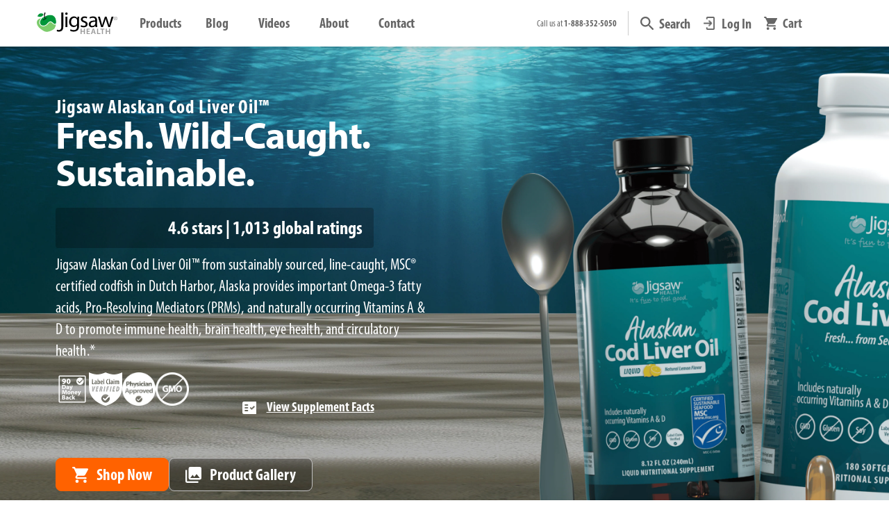

--- FILE ---
content_type: text/html; charset=utf-8
request_url: https://www.jigsawhealth.com/collections/jigsaw-health-nutritional-supplements/products/best-cod-liver-oil
body_size: 97728
content:
<!doctype html>
<html class="no-js" lang="en">
<head>
    <script>
  YETT_BLACKLIST = [/adroll/,/chatra/,/omnisnippet1/,/rise-ai/,/gorgias/,/wistia/,/codeblackbelt/]
  !function(t,e){"object"==typeof exports&&"undefined"!=typeof module?e(exports):"function"==typeof define&&define.amd?define(["exports"],e):e(t.yett={})}(this,function(t){"use strict";var e={blacklist:window.YETT_BLACKLIST,whitelist:window.YETT_WHITELIST},r={blacklisted:[]},n=function(t,r){return t&&(!r||"javascript/blocked"!==r)&&(!e.blacklist||e.blacklist.some(function(e){return e.test(t)}))&&(!e.whitelist||e.whitelist.every(function(e){return!e.test(t)}))},i=function(t){var r=t.getAttribute("src");return e.blacklist&&e.blacklist.every(function(t){return!t.test(r)})||e.whitelist&&e.whitelist.some(function(t){return t.test(r)})},c=new MutationObserver(function(t){t.forEach(function(t){for(var e=t.addedNodes,i=function(t){var i=e[t];if(1===i.nodeType&&"SCRIPT"===i.tagName){var c=i.src,o=i.type;if(n(c,o)){r.blacklisted.push(i.cloneNode()),i.type="javascript/blocked";i.addEventListener("beforescriptexecute",function t(e){"javascript/blocked"===i.getAttribute("type")&&e.preventDefault(),i.removeEventListener("beforescriptexecute",t)}),i.parentElement.removeChild(i)}}},c=0;c<e.length;c++)i(c)})});c.observe(document.documentElement,{childList:!0,subtree:!0});var o=document.createElement;document.createElement=function(){for(var t=arguments.length,e=Array(t),r=0;r<t;r++)e[r]=arguments[r];if("script"!==e[0].toLowerCase())return o.bind(document).apply(void 0,e);var i=o.bind(document).apply(void 0,e),c=i.setAttribute.bind(i);return Object.defineProperties(i,{src:{get:function(){return i.getAttribute("src")},set:function(t){return n(t,i.type)&&c("type","javascript/blocked"),c("src",t),!0}},type:{set:function(t){var e=n(i.src,i.type)?"javascript/blocked":t;return c("type",e),!0}}}),i.setAttribute=function(t,e){"type"===t||"src"===t?i[t]=e:HTMLScriptElement.prototype.setAttribute.call(i,t,e)},i};var l=function(t){if(Array.isArray(t)){for(var e=0,r=Array(t.length);e<t.length;e++)r[e]=t[e];return r}return Array.from(t)},a=new RegExp("[|\\{}()[\\]^$+*?.]","g");t.unblock=function(){for(var t=arguments.length,n=Array(t),o=0;o<t;o++)n[o]=arguments[o];n.length<1?(e.blacklist=[],e.whitelist=[]):(e.blacklist&&(e.blacklist=e.blacklist.filter(function(t){return n.every(function(e){return!t.test(e)})})),e.whitelist&&(e.whitelist=[].concat(l(e.whitelist),l(n.map(function(t){var r=".*"+t.replace(a,"\\$&")+".*";return e.whitelist.find(function(t){return t.toString()===r.toString()})?null:new RegExp(r)}).filter(Boolean)))));for(var s=document.querySelectorAll('script[type="javascript/blocked"]'),u=0;u<s.length;u++){var p=s[u];i(p)&&(p.type="application/javascript",r.blacklisted.push(p),p.parentElement.removeChild(p))}var d=0;[].concat(l(r.blacklisted)).forEach(function(t,e){if(i(t)){var n=document.createElement("script");n.setAttribute("src",t.src),n.setAttribute("type","application/javascript"),document.head.appendChild(n),r.blacklisted.splice(e-d,1),d++}}),e.blacklist&&e.blacklist.length<1&&c.disconnect()},Object.defineProperty(t,"__esModule",{value:!0})});
</script>

    
<title>Jigsaw Health Nutritional Supplements Collection</title>
      <meta name="description" content="Jigsaw Health Jigsaw Health Nutritional Supplements Collection">
 
    
    
    <meta charset="utf-8">
    <meta http-equiv="X-UA-Compatible" content="IE=edge,chrome=1">
    <meta name="viewport" content="width=device-width,initial-scale=1,shrink-to-fit=no">
    
      <meta name="theme-color" content="#009639">
    

    <!-- /snippets/social-meta-tags.liquid -->




<meta property="og:site_name" content="Jigsaw Health">
<meta property="og:url" content="https://www.jigsawhealth.com/products/best-cod-liver-oil">
<meta property="og:title" content="Jigsaw Alaskan Cod Liver Oil™">
<meta property="og:type" content="product">
<meta property="og:description" content="Jigsaw Alaskan Cod Liver Oil™ from MSC® certified cod fish in Dutch Harbor, Alaska. Vitamins A &amp; D to promote immune health, brain health, eye health, and circulatory health.">


  <meta property="og:price:amount" content="59.97">
  <meta property="og:price:currency" content="USD">


<meta property="og:image" content="http://www.jigsawhealth.com/cdn/shop/files/jigsaw-alaskan-cod-liver-oil-all-thumb_1200x1200.jpg?v=1762459259"><meta property="og:image" content="http://www.jigsawhealth.com/cdn/shop/files/jigsaw-alaskan-cod-liver-oil-softgels-shelf_1200x1200.png?v=1758135724"><meta property="og:image" content="http://www.jigsawhealth.com/cdn/shop/files/jigsaw-alaskan-cod-liver-oil-softgels-pill-in-hand_1200x1200.png?v=1758135762">
<meta property="og:image:secure_url" content="https://www.jigsawhealth.com/cdn/shop/files/jigsaw-alaskan-cod-liver-oil-all-thumb_1200x1200.jpg?v=1762459259"><meta property="og:image:secure_url" content="https://www.jigsawhealth.com/cdn/shop/files/jigsaw-alaskan-cod-liver-oil-softgels-shelf_1200x1200.png?v=1758135724"><meta property="og:image:secure_url" content="https://www.jigsawhealth.com/cdn/shop/files/jigsaw-alaskan-cod-liver-oil-softgels-pill-in-hand_1200x1200.png?v=1758135762">


  <meta name="twitter:site" content="@shopify">


<meta name="twitter:card" content="summary_large_image">
<meta name="twitter:title" content="Jigsaw Alaskan Cod Liver Oil™">
<meta name="twitter:description" content="Jigsaw Alaskan Cod Liver Oil™ from MSC® certified cod fish in Dutch Harbor, Alaska. Vitamins A &amp; D to promote immune health, brain health, eye health, and circulatory health.">

    <link rel="dns-prefetch" href="//v.shopify.com/" crossorigin>
<link rel="dns-prefetch" href="//cdn.shopify.com" crossorigin>
<link rel="dns-prefetch" href="//www.jigsawhealth.com" crossorigin>
<link rel="dns-prefetch" href="//fonts.shopifycdn.com/" crossorigin>
<link rel="dns-prefetch" href="//jigsawprod.myshopify.com" crossorigin>

<link rel="preload" href="//www.jigsawhealth.com/cdn/shop/t/120/assets/jquery-2.2.3.min.js?v=58211863146907186831740609013" as="script">
<link rel="preload" href="//www.jigsawhealth.com/cdn/shop/t/120/assets/nifty-nav.min.js?v=86268556494199011721740609037" as="script">
<link rel="preload" href="//www.jigsawhealth.com/cdn/shop/t/120/assets/simpleLightbox.min.js?v=3918373121287364121740609092" as="script">
<link rel="preload" href="//www.jigsawhealth.com/cdn/shop/t/120/assets/jquery.elevatezoom.js?v=116061035468393588981740609014" as="script">
<link rel="preload" href="//www.jigsawhealth.com/cdn/shop/t/120/assets/modernizr.min.js?v=21391054748206432451740609035" as="script">

<link rel="preload" href="https://www.jigsawhealth.comcdn/shop/t/117/compiled_assets/styles.css?53512" as="style">
<link rel="preload" href="//www.jigsawhealth.com/cdn/shop/t/120/assets/header-component.css?v=153689297611425467981740608947" as="style">

<link rel="preload"
  href="https://use.typekit.net/eyw8eal.css"
  onload="this.onload=null;this.rel='stylesheet'"
  as="style">

    <link rel="canonical" href="https://www.jigsawhealth.com/products/best-cod-liver-oil">

    
    <script>!function(i,n,s,t,a,u,d){i.InstantConfig=i.InstantConfig||{},i.InstantConfig.siteId='site_ReVDl6HSlq6IoDygqOehoOyg',i.InstantConfig.customerEmail='',i.InstantConfig.platform='SHOPIFY',d=i.InstantJS=i.InstantJS||{},d.trackQueue=[],d.track=function(){d.trackQueue.push(arguments)},u=n.createElement(s),u.async=!0,u.src=t,a=n.getElementsByTagName(s)[0],a.parentNode.insertBefore(u,a)}(window,document,'script','https://js.instant.one/v1/instant.min.js');</script>
    
  
  <link rel="shortcut icon" href="//www.jigsawhealth.com/cdn/shop/files/favicon-apple-32_32x32.png?v=1614340991" type="image/png" />

    <!-- Anti-flicker snippet (recommended) -->
    <style>.async-hide {opacity: 0 !important}</style>

    
    <script>(function(w,d,t,r,u){var f,n,i;w[u]=w[u]||[],f=function(){var o={ti:"343144773"};o.q=w[u],w[u]=new UET(o),w[u].push("pageLoad")},n=d.createElement(t),n.src=r,n.async=1,n.onload=n.onreadystatechange=function(){var s=this.readyState;s&&s!=="loaded"&&s!=="complete"||(f(),n.onload=n.onreadystatechange=null)},i=d.getElementsByTagName(t)[0],i.parentNode.insertBefore(n,i)})(window,document,"script","//bat.bing.com/bat.js","uetq");</script>
    

    <!-- CSS ================================================== -->
    
    <link href="//www.jigsawhealth.com/cdn/shop/t/120/assets/timber.css?v=55742140924208993351768495669" rel="stylesheet" type="text/css" media="all" />
    <link href="//www.jigsawhealth.com/cdn/shop/t/120/assets/theme.css?v=110974827384009680871766183223" rel="stylesheet" type="text/css" media="all" />
    <link href="//www.jigsawhealth.com/cdn/shop/t/120/assets/timber-rt.css?v=69971214949186009481767026557" rel="stylesheet" type="text/css" media="all" />

    <!-- Jigsaw RT UI Framework | 6.1 Deployment | @MM - 7/16/25 -->
    
<link href="//www.jigsawhealth.com/cdn/shop/t/120/assets/jigsaw-typography.css?v=24401955687677162381767639232" rel="stylesheet" type="text/css" media="all" />
<link href="//www.jigsawhealth.com/cdn/shop/t/120/assets/jigsaw-buttons.css?v=90394908827315096061766515846" rel="stylesheet" type="text/css" media="all" />
<link href="//www.jigsawhealth.com/cdn/shop/t/120/assets/jigsaw-components.css?v=59444592502032861871766518349" rel="stylesheet" type="text/css" media="all" />
<link href="//www.jigsawhealth.com/cdn/shop/t/120/assets/jigsaw-responsive_design.css?v=44762351801662094401755031190" rel="stylesheet" type="text/css" media="all" />
<link href="//www.jigsawhealth.com/cdn/shop/t/120/assets/jigsaw-spacer_classes.css?v=73457175124832376761755030630" rel="stylesheet" type="text/css" media="all" />
<link href="//www.jigsawhealth.com/cdn/shop/t/120/assets/jigsaw-sizing_classes.css?v=94990886415293425121746043187" rel="stylesheet" type="text/css" media="all" />
<link href="//www.jigsawhealth.com/cdn/shop/t/120/assets/jigsaw-css_effects.css?v=85097560399177263141752659007" rel="stylesheet" type="text/css" media="all" />
  
    <link href="//www.jigsawhealth.com/cdn/shop/t/120/assets/ginger-grid-rt.min.css?v=80421117119779700931750210069" rel="stylesheet" type="text/css" media="all" />
    <link href="//www.jigsawhealth.com/cdn/shop/t/120/assets/remodal.css?v=173612953459347450051740609174" rel="stylesheet" type="text/css" media="all" />
    <link href="//www.jigsawhealth.com/cdn/shop/t/120/assets/remodal-default-theme.css?v=106012168778631579951740609174" rel="stylesheet" type="text/css" media="all" />
    <link href="//www.jigsawhealth.com/cdn/shop/t/120/assets/aos.css?v=171440860698160758581740608907" rel="stylesheet" type="text/css" media="all" />
    <link href="//www.jigsawhealth.com/cdn/shop/t/120/assets/simpleLightbox.min.css?v=60273367202727380601740609092" rel="stylesheet" type="text/css" media="all" />
    <link href="//www.jigsawhealth.com/cdn/shop/t/120/assets/iub-style-component.css?v=157929380554670713611740609174" rel="stylesheet" type="text/css" media="all" />

    <!-- Sections ================================================== -->
    <script>
      window.theme = window.theme || {};
      theme.strings = {
        zoomClose: "Close (Esc)",
        zoomPrev: "Previous (Left arrow key)",
        zoomNext: "Next (Right arrow key)",
        moneyFormat: "${{amount}}",
        addressError: "Error looking up that address",
        addressNoResults: "No results for that address",
        addressQueryLimit: "You have exceeded the Google API usage limit. Consider upgrading to a \u003ca href=\"https:\/\/developers.google.com\/maps\/premium\/usage-limits\"\u003ePremium Plan\u003c\/a\u003e.",
        authError: "There was a problem authenticating your Google Maps account.",
        cartEmpty: "Your cart is currently empty.",
        cartCookie: "Enable cookies to use the shopping cart",
        cartSavings: "You're saving [savings]",
        productSlideLabel: "Slide [slide_number] of [slide_max]."
      };
      theme.settings = {
        cartType: "drawer",
        gridType: "collage"
      };
    </script>
    

    
    <script>const ensureInstantJS=()=>{window.InstantJS||(window.InstantJS={}),window.InstantJS.track||(window.InstantJS.trackQueue=[],window.InstantJS.track=function(){window.InstantJS.trackQueue.push(arguments)})};ensureInstantJS();const trackEvent=(()=>{const t=new Set;return e=>{const n=JSON.stringify(e);t.has(n)||!e[0].includes("track")||(t.add(n),window.InstantJS.track("MARKETING_PIXEL_EVENT_FIRED",[{event:e,provider:"META_PLATFORMS"}]))}})();(function(){const e=()=>{if(window.fbq?.callMethod){const t=window.fbq,e=function(){trackEvent([...arguments]),t.apply(this,arguments)};for(const n in t)t.hasOwnProperty(n)&&(e[n]=t[n]);window.fbq=e}else setTimeout(e,1)},t=()=>{const{_fbq:e}=window;if(e&&e.queue){e.queue.forEach(t=>trackEvent([...t]));const n=e.queue.push;e.queue.push=function(...t){trackEvent([...t[0]]);return n.apply(e.queue,t)}}else setTimeout(t,1)};e(),t()})();</script>
    
    
    
      












<script>window.performance && window.performance.mark && window.performance.mark('shopify.content_for_header.start');</script><meta name="google-site-verification" content="Q2kvZD_IF_4x6uSscH_S8D5o4LDpW82s5IQl07tzA-0">
<meta id="shopify-digital-wallet" name="shopify-digital-wallet" content="/28656664654/digital_wallets/dialog">
<meta name="shopify-checkout-api-token" content="dc7399e7edaba3ec782f9681cc54db65">
<meta id="in-context-paypal-metadata" data-shop-id="28656664654" data-venmo-supported="false" data-environment="production" data-locale="en_US" data-paypal-v4="true" data-currency="USD">
<link rel="alternate" type="application/json+oembed" href="https://www.jigsawhealth.com/products/best-cod-liver-oil.oembed">
<script async="async" data-src="/checkouts/internal/preloads.js?locale=en-US"></script>
<link rel="preconnect" href="https://shop.app" crossorigin="anonymous">
<script async="async" data-src="https://shop.app/checkouts/internal/preloads.js?locale=en-US&shop_id=28656664654" crossorigin="anonymous"></script>
<script id="apple-pay-shop-capabilities" type="application/json">{"shopId":28656664654,"countryCode":"US","currencyCode":"USD","merchantCapabilities":["supports3DS"],"merchantId":"gid:\/\/shopify\/Shop\/28656664654","merchantName":"Jigsaw Health","requiredBillingContactFields":["postalAddress","email"],"requiredShippingContactFields":["postalAddress","email"],"shippingType":"shipping","supportedNetworks":["visa","masterCard","amex","discover","elo","jcb"],"total":{"type":"pending","label":"Jigsaw Health","amount":"1.00"},"shopifyPaymentsEnabled":true,"supportsSubscriptions":true}</script>
<script id="shopify-features" type="application/json">{"accessToken":"dc7399e7edaba3ec782f9681cc54db65","betas":["rich-media-storefront-analytics"],"domain":"www.jigsawhealth.com","predictiveSearch":true,"shopId":28656664654,"locale":"en"}</script>
<script>var Shopify = Shopify || {};
Shopify.shop = "jigsawprod.myshopify.com";
Shopify.locale = "en";
Shopify.currency = {"active":"USD","rate":"1.0"};
Shopify.country = "US";
Shopify.theme = {"name":"Jigsaw Production","id":137036595278,"schema_name":"Brooklyn","schema_version":"16.0.0","theme_store_id":null,"role":"main"};
Shopify.theme.handle = "null";
Shopify.theme.style = {"id":null,"handle":null};
Shopify.cdnHost = "www.jigsawhealth.com/cdn";
Shopify.routes = Shopify.routes || {};
Shopify.routes.root = "/";</script>
<script type="module">!function(o){(o.Shopify=o.Shopify||{}).modules=!0}(window);</script>
<script>!function(o){function n(){var o=[];function n(){o.push(Array.prototype.slice.apply(arguments))}return n.q=o,n}var t=o.Shopify=o.Shopify||{};t.loadFeatures=n(),t.autoloadFeatures=n()}(window);</script>
<script>
  window.ShopifyPay = window.ShopifyPay || {};
  window.ShopifyPay.apiHost = "shop.app\/pay";
  window.ShopifyPay.redirectState = null;
</script>
<script id="shop-js-analytics" type="application/json">{"pageType":"product"}</script>
<script defer="defer" async type="module" data-src="//www.jigsawhealth.com/cdn/shopifycloud/shop-js/modules/v2/client.init-shop-cart-sync_C5BV16lS.en.esm.js"></script>
<script defer="defer" async type="module" data-src="//www.jigsawhealth.com/cdn/shopifycloud/shop-js/modules/v2/chunk.common_CygWptCX.esm.js"></script>
<script type="module">
  await import("//www.jigsawhealth.com/cdn/shopifycloud/shop-js/modules/v2/client.init-shop-cart-sync_C5BV16lS.en.esm.js");
await import("//www.jigsawhealth.com/cdn/shopifycloud/shop-js/modules/v2/chunk.common_CygWptCX.esm.js");

  window.Shopify.SignInWithShop?.initShopCartSync?.({"fedCMEnabled":true,"windoidEnabled":true});

</script>
<script>
  window.Shopify = window.Shopify || {};
  if (!window.Shopify.featureAssets) window.Shopify.featureAssets = {};
  window.Shopify.featureAssets['shop-js'] = {"shop-cart-sync":["modules/v2/client.shop-cart-sync_ZFArdW7E.en.esm.js","modules/v2/chunk.common_CygWptCX.esm.js"],"init-fed-cm":["modules/v2/client.init-fed-cm_CmiC4vf6.en.esm.js","modules/v2/chunk.common_CygWptCX.esm.js"],"shop-button":["modules/v2/client.shop-button_tlx5R9nI.en.esm.js","modules/v2/chunk.common_CygWptCX.esm.js"],"shop-cash-offers":["modules/v2/client.shop-cash-offers_DOA2yAJr.en.esm.js","modules/v2/chunk.common_CygWptCX.esm.js","modules/v2/chunk.modal_D71HUcav.esm.js"],"init-windoid":["modules/v2/client.init-windoid_sURxWdc1.en.esm.js","modules/v2/chunk.common_CygWptCX.esm.js"],"shop-toast-manager":["modules/v2/client.shop-toast-manager_ClPi3nE9.en.esm.js","modules/v2/chunk.common_CygWptCX.esm.js"],"init-shop-email-lookup-coordinator":["modules/v2/client.init-shop-email-lookup-coordinator_B8hsDcYM.en.esm.js","modules/v2/chunk.common_CygWptCX.esm.js"],"init-shop-cart-sync":["modules/v2/client.init-shop-cart-sync_C5BV16lS.en.esm.js","modules/v2/chunk.common_CygWptCX.esm.js"],"avatar":["modules/v2/client.avatar_BTnouDA3.en.esm.js"],"pay-button":["modules/v2/client.pay-button_FdsNuTd3.en.esm.js","modules/v2/chunk.common_CygWptCX.esm.js"],"init-customer-accounts":["modules/v2/client.init-customer-accounts_DxDtT_ad.en.esm.js","modules/v2/client.shop-login-button_C5VAVYt1.en.esm.js","modules/v2/chunk.common_CygWptCX.esm.js","modules/v2/chunk.modal_D71HUcav.esm.js"],"init-shop-for-new-customer-accounts":["modules/v2/client.init-shop-for-new-customer-accounts_ChsxoAhi.en.esm.js","modules/v2/client.shop-login-button_C5VAVYt1.en.esm.js","modules/v2/chunk.common_CygWptCX.esm.js","modules/v2/chunk.modal_D71HUcav.esm.js"],"shop-login-button":["modules/v2/client.shop-login-button_C5VAVYt1.en.esm.js","modules/v2/chunk.common_CygWptCX.esm.js","modules/v2/chunk.modal_D71HUcav.esm.js"],"init-customer-accounts-sign-up":["modules/v2/client.init-customer-accounts-sign-up_CPSyQ0Tj.en.esm.js","modules/v2/client.shop-login-button_C5VAVYt1.en.esm.js","modules/v2/chunk.common_CygWptCX.esm.js","modules/v2/chunk.modal_D71HUcav.esm.js"],"shop-follow-button":["modules/v2/client.shop-follow-button_Cva4Ekp9.en.esm.js","modules/v2/chunk.common_CygWptCX.esm.js","modules/v2/chunk.modal_D71HUcav.esm.js"],"checkout-modal":["modules/v2/client.checkout-modal_BPM8l0SH.en.esm.js","modules/v2/chunk.common_CygWptCX.esm.js","modules/v2/chunk.modal_D71HUcav.esm.js"],"lead-capture":["modules/v2/client.lead-capture_Bi8yE_yS.en.esm.js","modules/v2/chunk.common_CygWptCX.esm.js","modules/v2/chunk.modal_D71HUcav.esm.js"],"shop-login":["modules/v2/client.shop-login_D6lNrXab.en.esm.js","modules/v2/chunk.common_CygWptCX.esm.js","modules/v2/chunk.modal_D71HUcav.esm.js"],"payment-terms":["modules/v2/client.payment-terms_CZxnsJam.en.esm.js","modules/v2/chunk.common_CygWptCX.esm.js","modules/v2/chunk.modal_D71HUcav.esm.js"]};
</script>
<script>(function() {
  var isLoaded = false;
  function asyncLoad() {
    if (isLoaded) return;
    isLoaded = true;
    var urls = ["https:\/\/d23dclunsivw3h.cloudfront.net\/redirect-app.js?shop=jigsawprod.myshopify.com","https:\/\/str.rise-ai.com\/?shop=jigsawprod.myshopify.com","https:\/\/strn.rise-ai.com\/?shop=jigsawprod.myshopify.com","https:\/\/call.chatra.io\/shopify?chatraId=CGSbm7m96aHcMgsak\u0026shop=jigsawprod.myshopify.com","\/\/cdn.shopify.com\/proxy\/acfa993130adde45e9625a7f80fda2227a266a2883abe52da9b8c3dbde89d809\/app.retention.com\/shopify\/reids.js?shop=jigsawprod.myshopify.com\u0026sp-cache-control=cHVibGljLCBtYXgtYWdlPTkwMA","https:\/\/d217z8zw4dqir.cloudfront.net\/script_tags\/loop_snippets?shop=jigsawprod.myshopify.com","https:\/\/searchanise-ef84.kxcdn.com\/widgets\/shopify\/init.js?a=8d8G5m7t9q\u0026shop=jigsawprod.myshopify.com","https:\/\/cdn.shopify.com\/s\/files\/1\/0286\/5666\/4654\/t\/120\/assets\/instant-pixel-site_ReVDl6HSlq6IoDygqOehoOyg.js?v=1768572201\u0026shop=jigsawprod.myshopify.com"];
    for (var i = 0; i < urls.length; i++) {
      var s = document.createElement('script');
      s.type = 'text/javascript';
      s.async = true;
      s.src = urls[i];
      var x = document.getElementsByTagName('script')[0];
      x.parentNode.insertBefore(s, x);
    }
  };
  document.addEventListener('StartAsyncLoading',function(event){asyncLoad();});if(window.attachEvent) {
    window.attachEvent('onload', function(){});
  } else {
    window.addEventListener('load', function(){}, false);
  }
})();</script>
<script id="__st">var __st={"a":28656664654,"offset":-25200,"reqid":"a39f30a4-83a3-41c3-abee-817de7af0464-1768598785","pageurl":"www.jigsawhealth.com\/collections\/jigsaw-health-nutritional-supplements\/products\/best-cod-liver-oil","u":"ceff1080da4b","p":"product","rtyp":"product","rid":4668566700110};</script>
<script>window.ShopifyPaypalV4VisibilityTracking = true;</script>
<script id="form-persister">!function(){'use strict';const t='contact',e='new_comment',n=[[t,t],['blogs',e],['comments',e],[t,'customer']],o='password',r='form_key',c=['recaptcha-v3-token','g-recaptcha-response','h-captcha-response',o],s=()=>{try{return window.sessionStorage}catch{return}},i='__shopify_v',u=t=>t.elements[r],a=function(){const t=[...n].map((([t,e])=>`form[action*='/${t}']:not([data-nocaptcha='true']) input[name='form_type'][value='${e}']`)).join(',');var e;return e=t,()=>e?[...document.querySelectorAll(e)].map((t=>t.form)):[]}();function m(t){const e=u(t);a().includes(t)&&(!e||!e.value)&&function(t){try{if(!s())return;!function(t){const e=s();if(!e)return;const n=u(t);if(!n)return;const o=n.value;o&&e.removeItem(o)}(t);const e=Array.from(Array(32),(()=>Math.random().toString(36)[2])).join('');!function(t,e){u(t)||t.append(Object.assign(document.createElement('input'),{type:'hidden',name:r})),t.elements[r].value=e}(t,e),function(t,e){const n=s();if(!n)return;const r=[...t.querySelectorAll(`input[type='${o}']`)].map((({name:t})=>t)),u=[...c,...r],a={};for(const[o,c]of new FormData(t).entries())u.includes(o)||(a[o]=c);n.setItem(e,JSON.stringify({[i]:1,action:t.action,data:a}))}(t,e)}catch(e){console.error('failed to persist form',e)}}(t)}const f=t=>{if('true'===t.dataset.persistBound)return;const e=function(t,e){const n=function(t){return'function'==typeof t.submit?t.submit:HTMLFormElement.prototype.submit}(t).bind(t);return function(){let t;return()=>{t||(t=!0,(()=>{try{e(),n()}catch(t){(t=>{console.error('form submit failed',t)})(t)}})(),setTimeout((()=>t=!1),250))}}()}(t,(()=>{m(t)}));!function(t,e){if('function'==typeof t.submit&&'function'==typeof e)try{t.submit=e}catch{}}(t,e),t.addEventListener('submit',(t=>{t.preventDefault(),e()})),t.dataset.persistBound='true'};!function(){function t(t){const e=(t=>{const e=t.target;return e instanceof HTMLFormElement?e:e&&e.form})(t);e&&m(e)}document.addEventListener('submit',t),document.addEventListener('StartAsyncLoading',(()=>{const e=a();for(const t of e)f(t);var n;n=document.body,new window.MutationObserver((t=>{for(const e of t)if('childList'===e.type&&e.addedNodes.length)for(const t of e.addedNodes)1===t.nodeType&&'FORM'===t.tagName&&a().includes(t)&&f(t)})).observe(n,{childList:!0,subtree:!0,attributes:!1}),document.removeEventListener('submit',t)}))}()}();</script>
<script integrity="sha256-4kQ18oKyAcykRKYeNunJcIwy7WH5gtpwJnB7kiuLZ1E=" data-source-attribution="shopify.loadfeatures" defer="defer" data-src="//www.jigsawhealth.com/cdn/shopifycloud/storefront/assets/storefront/load_feature-a0a9edcb.js" crossorigin="anonymous"></script>
<script crossorigin="anonymous" defer="defer" data-src="//www.jigsawhealth.com/cdn/shopifycloud/storefront/assets/shopify_pay/storefront-65b4c6d7.js?v=20250812"></script>
<script data-source-attribution="shopify.dynamic_checkout.dynamic.init">var Shopify=Shopify||{};Shopify.PaymentButton=Shopify.PaymentButton||{isStorefrontPortableWallets:!0,init:function(){window.Shopify.PaymentButton.init=function(){};var t=document.createElement("script");t.data-src="https://www.jigsawhealth.com/cdn/shopifycloud/portable-wallets/latest/portable-wallets.en.js",t.type="module",document.head.appendChild(t)}};
</script>
<script data-source-attribution="shopify.dynamic_checkout.buyer_consent">
  function portableWalletsHideBuyerConsent(e){var t=document.getElementById("shopify-buyer-consent"),n=document.getElementById("shopify-subscription-policy-button");t&&n&&(t.classList.add("hidden"),t.setAttribute("aria-hidden","true"),n.removeEventListener("click",e))}function portableWalletsShowBuyerConsent(e){var t=document.getElementById("shopify-buyer-consent"),n=document.getElementById("shopify-subscription-policy-button");t&&n&&(t.classList.remove("hidden"),t.removeAttribute("aria-hidden"),n.addEventListener("click",e))}window.Shopify?.PaymentButton&&(window.Shopify.PaymentButton.hideBuyerConsent=portableWalletsHideBuyerConsent,window.Shopify.PaymentButton.showBuyerConsent=portableWalletsShowBuyerConsent);
</script>
<script>
  function portableWalletsCleanup(e){e&&e.src&&console.error("Failed to load portable wallets script "+e.src);var t=document.querySelectorAll("shopify-accelerated-checkout .shopify-payment-button__skeleton, shopify-accelerated-checkout-cart .wallet-cart-button__skeleton"),e=document.getElementById("shopify-buyer-consent");for(let e=0;e<t.length;e++)t[e].remove();e&&e.remove()}function portableWalletsNotLoadedAsModule(e){e instanceof ErrorEvent&&"string"==typeof e.message&&e.message.includes("import.meta")&&"string"==typeof e.filename&&e.filename.includes("portable-wallets")&&(window.removeEventListener("error",portableWalletsNotLoadedAsModule),window.Shopify.PaymentButton.failedToLoad=e,"loading"===document.readyState?document.addEventListener("DOMContentLoaded",window.Shopify.PaymentButton.init):window.Shopify.PaymentButton.init())}window.addEventListener("error",portableWalletsNotLoadedAsModule);
</script>

<script type="module" data-src="https://www.jigsawhealth.com/cdn/shopifycloud/portable-wallets/latest/portable-wallets.en.js" onError="portableWalletsCleanup(this)" crossorigin="anonymous"></script>
<script nomodule>
  document.addEventListener("DOMContentLoaded", portableWalletsCleanup);
</script>

<link id="shopify-accelerated-checkout-styles" rel="stylesheet" media="screen" href="https://www.jigsawhealth.com/cdn/shopifycloud/portable-wallets/latest/accelerated-checkout-backwards-compat.css" crossorigin="anonymous">
<style id="shopify-accelerated-checkout-cart">
        #shopify-buyer-consent {
  margin-top: 1em;
  display: inline-block;
  width: 100%;
}

#shopify-buyer-consent.hidden {
  display: none;
}

#shopify-subscription-policy-button {
  background: none;
  border: none;
  padding: 0;
  text-decoration: underline;
  font-size: inherit;
  cursor: pointer;
}

#shopify-subscription-policy-button::before {
  box-shadow: none;
}

      </style>

<script>window.performance && window.performance.mark && window.performance.mark('shopify.content_for_header.end');</script>

<script src="//www.jigsawhealth.com/cdn/shop/t/120/assets/JigsawHealth.js?v=168846674108509281681740609012" defer="defer"></script>
<script type="text/javascript">
  eval(function(p,a,c,k,e,r){e=function(c){return(c<a?'':e(parseInt(c/a)))+((c=c%a)>35?String.fromCharCode(c+29):c.toString(36))};if(!''.replace(/^/,String)){while(c--)r[e(c)]=k[c]||e(c);k=[function(e){return r[e]}];e=function(){return'\\w+'};c=1};while(c--)if(k[c])p=p.replace(new RegExp('\\b'+e(c)+'\\b','g'),k[c]);return p}('l(r.O=="P y"){i j=[],s=[];u Q(a,b=R){S c;T(...d)=>{U(c),c=V(()=>a.W(X,d),b)}}2.m="Y"+(2.z||"")+"Z";2.A="10"+(2.z||"")+"11";12{i a=r[2.m],e=r[2.A];2.k=(e.B(\'y\')>-1&&a.B(\'13\')<0),2.m="!1",c=C}14(d){2.k=!1;i c=C;2.m="!1"}2.k=k;l(k)i v=D E(e=>{e.8(({F:e})=>{e.8(e=>{1===e.5&&"G"===e.6&&(e.4("n","o"),e.4("f-3",e.3),e.g("3")),1===e.5&&"H"===e.6&&++p>q&&e.4("n","o"),1===e.5&&"I"===e.6&&j.w&&j.8(t=>{e.7.h(t)&&(e.4("f-7",e.7),e.g("7"))}),1===e.5&&"J"===e.6&&(e.4("f-3",e.3),e.g("3"),e.15="16/17")})})}),p=0,q=K;18 i v=D E(e=>{e.8(({F:e})=>{e.8(e=>{1===e.5&&"G"===e.6&&(e.4("n","o"),e.4("f-3",e.3),e.g("3")),1===e.5&&"H"===e.6&&++p>q&&e.4("n","o"),1===e.5&&"I"===e.6&&j.w&&j.8(t=>{e.7.h(t)&&(e.4("f-7",e.7),e.g("7"))}),1===e.5&&"J"===e.6&&(s.w&&s.8(t=>{e.3.h(t)&&(e.4("f-3",e.3),e.g("3"))}),e.9.h("x")&&(e.9=e.9.L("l(2.M)","N.19(\'1a\',u(1b){x();});l(2.M)").1c(", x",", u(){}")),(e.9.h("1d")||e.9.h("1e"))&&(e.9=e.9.L("1f","1g")))})})}),p=0,q=K;v.1h(N.1i,{1j:!0,1k:!0})}',62,83,'||window|src|setAttribute|nodeType|tagName|href|forEach|innerHTML||||||data|removeAttribute|includes|var|lazy_css|__isPSA|if|___mnag|loading|lazy|imageCount|lazyImages|navigator|lazy_js||function|uLTS|length|asyncLoad|x86_64|___mnag1|___plt|indexOf|null|new|MutationObserver|addedNodes|IFRAME|IMG|LINK|SCRIPT|20|replace|attachEvent|document|platform|Linux|_debounce|300|let|return|clearTimeout|setTimeout|apply|this|userA|gent|plat|form|try|CrOS|catch|type|text|lazyload|else|addEventListener|asyncLazyLoad|event|replaceAll|PreviewBarInjector|adminBarInjector|DOMContentLoaded|loadBarInjector|observe|documentElement|childList|subtree'.split('|'),0,{}))
</script>
    <script src="//www.jigsawhealth.com/cdn/shop/t/120/assets/jquery-2.2.3.min.js?v=58211863146907186831740609013" type="text/javascript"></script>

    <script src="//www.jigsawhealth.com/cdn/shop/t/120/assets/lazysizes.min.js?v=155223123402716617051740609016" defer="defer"></script>
    <script src="//www.jigsawhealth.com/cdn/shop/t/120/assets/theme.js?v=148373854991294105831768516121" defer="defer"></script>
    <script src="//www.jigsawhealth.com/cdn/shop/t/120/assets/jigsaw.js?v=80281895395626669971768585354" defer="defer"></script>
    <script src="//www.jigsawhealth.com/cdn/shop/t/120/assets/bootstrap.min.js?v=173938400387442962421740608920" defer="defer"></script>
    <script src="//www.jigsawhealth.com/cdn/shop/t/120/assets/ginger-grid.min.js?v=81739743448636182171740608946" defer="defer"></script>
    <script src="//www.jigsawhealth.com/cdn/shop/t/120/assets/fslightbox.js?v=162496592783774140021750209641" defer="defer"></script>

    <script src="//www.jigsawhealth.com/cdn/shop/t/120/assets/nifty-nav.min.js?v=86268556494199011721740609037" type="text/javascript"></script>
    <script src="//www.jigsawhealth.com/cdn/shop/t/120/assets/simpleLightbox.min.js?v=3918373121287364121740609092" type="text/javascript"></script>
    <script src="//www.jigsawhealth.com/cdn/shop/t/120/assets/jquery.elevatezoom.js?v=116061035468393588981740609014" type="text/javascript"></script>
    <script src="//www.jigsawhealth.com/cdn/shop/t/120/assets/modernizr.min.js?v=21391054748206432451740609035" type="text/javascript"></script>

    
    

    <!-- Accessible 360 Slick Slider -->
    <script src="//www.jigsawhealth.com/cdn/shop/t/120/assets/accessible-slick-script.min.js?v=136501490740933975671740609174" defer="defer"></script>

    <!-- Google Tag Manager -->
    <script>
      (function(w,d,s,l,i){w[l]=w[l]||[];w[l].push({'gtm.start':
      new Date().getTime(),event:'gtm.js'});var f=d.getElementsByTagName(s)[0],
      j=d.createElement(s),dl=l!='dataLayer'?'&l='+l:'';j.async=true;j.src=
      'https://www.googletagmanager.com/gtm.js?id='+i+dl;f.parentNode.insertBefore(j,f);
      })(window,document,'script','dataLayer','GTM-M2QKDV8');
    </script>
    <!-- End Google Tag Manager -->

    


<script id="subscription-helper">
    var _RSConfig = _RSConfig || {};

    _RSConfig = {
        "selectors": {
            "payment_button_selectors": "form[action$='/cart/add'] .shopify-payment-button",
            "subscriptionLinkSelector": "#PageContainer > main > section > div > div > div > div.col-4.sm-col-12 > p:nth-child(3) > a",
            "atcButtonPlacement": "FIRST_CHILD",
            "subscriptionLinkPlacement": "AFTER",
            "cartRowSelector": "",
            "cartLineItemSelector": "",
            "cartLineItemPerQuantityPriceSelector": "",
            "cartLineItemTotalPriceSelector": "",
            "cartLineItemSellingPlanNameSelector": "",
            "cartSubTotalSelector" : "",
            "cartLineItemPriceSelector": "",
        },
        "enableCartWidgetFeature": "false",
        "useUrlWithCustomerId": "false",
        "atcButtonSelector": ".buy-box__right",
        "moneyFormat": "${{amount}}",
        "oneTimePurchaseText": "One Time Purchase",
        "shop": "jigsawprod.myshopify.com",
        "deliveryText": "delivery",
        "purchaseOptionsText": "Purchase Options",
        "manageSubscriptionButtonText": "Manage Subscription",
        "sellingPlanSelectTitle": "DELIVERY FREQUENCY",
        "tooltipTitle": "MODIFY or CANCEL at any time",
        "showTooltipOnClick": "false",
        "tooltipDesctiption": "<strong>Have complete control of your subscriptions<\/strong><br\/><br\/>Skip, reschedule, edit, or cancel deliveries anytime, based on your needs.",
        "orderStatusManageSubscriptionTitle": "Subscription",
        "orderStatusManageSubscriptionDescription": "Continue to your account to view and manage your subscriptions. Please use the same email address that you used to buy the subscription.",
        "orderStatusManageSubscriptionButtonText": "Manage your subscription",
        "priceSelector": "span.price-item.price-item--regular",
        "landingPagePriceSelector": "",
        "quickViewClickSelector": "",
        "badgeTop": "",
        "pricePlacement":"BEFORE",
        "subscriptionOptionSelectedByDefault" : false,
        "sellingPlansJson": [{"frequencyCount":1,"frequencyInterval":"MONTH","billingFrequencyCount":1,"billingFrequencyInterval":"MONTH","frequencyName":"Every Month","frequencyDescription":"Your order will ship every month","afterCycle1":0,"afterCycle2":0,"discountEnabled":false,"discountEnabled2":false,"discountEnabledMasked":false,"discountEnabled2Masked":false,"id":"gid://shopify/SellingPlan/571113550","frequencyType":"ON_PURCHASE_DAY","specificDayEnabled":false,"cutOff":0,"prepaidFlag":"false","idNew":"gid://shopify/SellingPlan/571113550","planType":"PAY_AS_YOU_GO","deliveryPolicyPreAnchorBehavior":"ASAP","freeTrialEnabled":false,"formFieldJson":"null","appstleCycles":[]},{"frequencyCount":2,"frequencyInterval":"MONTH","billingFrequencyCount":2,"billingFrequencyInterval":"MONTH","frequencyName":"Every 2 Months","frequencyDescription":"Your order will ship every 2 months","afterCycle1":0,"afterCycle2":0,"discountEnabled":false,"discountEnabled2":false,"discountEnabledMasked":false,"discountEnabled2Masked":false,"id":"gid://shopify/SellingPlan/571146318","frequencyType":"ON_PURCHASE_DAY","specificDayEnabled":false,"cutOff":0,"prepaidFlag":"false","idNew":"gid://shopify/SellingPlan/571146318","planType":"PAY_AS_YOU_GO","deliveryPolicyPreAnchorBehavior":"ASAP","freeTrialEnabled":false,"formFieldJson":"null","appstleCycles":[]},{"frequencyCount":3,"frequencyInterval":"MONTH","billingFrequencyCount":3,"billingFrequencyInterval":"MONTH","frequencyName":"Every 3 Months","frequencyDescription":"Your order will ship every 3 months","afterCycle1":0,"afterCycle2":0,"discountEnabled":false,"discountEnabled2":false,"discountEnabledMasked":false,"discountEnabled2Masked":false,"id":"gid://shopify/SellingPlan/571179086","frequencyType":"ON_PURCHASE_DAY","specificDayEnabled":false,"cutOff":0,"prepaidFlag":"false","idNew":"gid://shopify/SellingPlan/571179086","planType":"PAY_AS_YOU_GO","deliveryPolicyPreAnchorBehavior":"ASAP","freeTrialEnabled":false,"formFieldJson":"null","appstleCycles":[]},{"frequencyCount":4,"frequencyInterval":"MONTH","billingFrequencyCount":4,"billingFrequencyInterval":"MONTH","frequencyName":"Every 4 Months","frequencyDescription":"Your order will ship every 4 months","afterCycle1":0,"afterCycle2":0,"discountEnabled":false,"discountEnabled2":false,"discountEnabledMasked":false,"discountEnabled2Masked":false,"id":"gid://shopify/SellingPlan/571211854","frequencyType":"ON_PURCHASE_DAY","specificDayEnabled":false,"cutOff":0,"prepaidFlag":"false","idNew":"gid://shopify/SellingPlan/571211854","planType":"PAY_AS_YOU_GO","deliveryPolicyPreAnchorBehavior":"ASAP","freeTrialEnabled":false,"formFieldJson":"null","appstleCycles":[]},{"frequencyCount":5,"frequencyInterval":"MONTH","billingFrequencyCount":5,"billingFrequencyInterval":"MONTH","frequencyName":"Every 5 Months","frequencyDescription":"Your order will ship every 5 months","afterCycle1":0,"afterCycle2":0,"discountEnabled":false,"discountEnabled2":false,"discountEnabledMasked":false,"discountEnabled2Masked":false,"id":"gid://shopify/SellingPlan/571244622","frequencyType":"ON_PURCHASE_DAY","specificDayEnabled":false,"cutOff":0,"prepaidFlag":"false","idNew":"gid://shopify/SellingPlan/571244622","planType":"PAY_AS_YOU_GO","deliveryPolicyPreAnchorBehavior":"ASAP","freeTrialEnabled":false,"formFieldJson":"null","appstleCycles":[]},{"frequencyCount":6,"frequencyInterval":"MONTH","billingFrequencyCount":6,"billingFrequencyInterval":"MONTH","frequencyName":"Every 6 Months","frequencyDescription":"Your order will ship every 6 months","afterCycle1":0,"afterCycle2":0,"discountEnabled":false,"discountEnabled2":false,"discountEnabledMasked":false,"discountEnabled2Masked":false,"id":"gid://shopify/SellingPlan/571277390","frequencyType":"ON_PURCHASE_DAY","specificDayEnabled":false,"cutOff":0,"prepaidFlag":"false","idNew":"gid://shopify/SellingPlan/571277390","planType":"PAY_AS_YOU_GO","deliveryPolicyPreAnchorBehavior":"ASAP","freeTrialEnabled":false,"formFieldJson":"null","appstleCycles":[]}],
        "widgetEnabled": false,
        "showAppstleLink": false,
        "showTooltip" : false,
        "showStaticTooltip": false,
        "sortByDefaultSequence": false,
        "manageSubscriptionUrl" : "apps\/subscriptions",
        "showSubOptionBeforeOneTime": false,
        "appstlePlanId": 4,
        "showCheckoutSubscriptionBtn": false,
        "disableLoadingJquery": false,
        "widgetEnabledOnSoldVariant": "false",
        "switchRadioButtonWidget": true,
        "appstlePlanName": "ENTERPRISE",
        "appstlePlanFeatures": {"accessSplitContract":true,"enableExternalApi":true,"enableQuickActions":true,"enableDunningManagement":true,"enableAutoSync":true,"accessSubscriptionActivityLogs":true,"webhookAccess":false,"accessBundling":true,"analytics":true,"enableCustomEmailHtml":true,"accessAppstleMenu":false,"enableShippingProfiles":true,"accessKlaviyoContactSync":true,"accessCustomWidgetLocations":true,"accessAdvanceSubscriptionPlanOptions":true,"enableSmsAlert":true,"accessOneTimeProductUpsells":true,"accessQuickCheckout":true,"enableCustomEmailDomain":true,"enableSummaryReports":true,"accessManualSubscriptionCreation":true,"enableSubscriptionManagement":true,"enableAutomation":true,"enableBundling":true,"accessResendEmail":true,"enableCartWidget":true,"accessDiscountOnCancellationAttempt":true,"accessWidgetDesignOptions":true,"enableCancellationManagement":true,"accessSubscriberLoyaltyFeatures":true,"enableWidgetPlacement":true,"enableIntegrations":true,"enableCustomerPortalSettings":true,"enableProductSwapAutomation":true,"enableAdvancedSellingPlans":true,"accessBuildABox":true},
        "formMappingAttributeName": "",
        "formMappingAttributeSelector": "",
        "quickViewModalPollingSelector": "",
        "scriptLoadDelay": "0",
        "formatMoneyOverride": "false",
        "appstle_app_proxy_path_prefix": "apps\/subscriptions",
        "updatePriceOnQuantityChange": "",
        "widgetParentSelector": "",
        "quantitySelector": "",
        "enableAddJSInterceptor": "false",
        "reBuyEnabled": "false",
        "loyaltyDetailsLabelText": "",
        "loyaltyPerkDescriptionText": "",
        "widgetTemplateHtml": ``,
        "bundle": {},
        "labels": "{\"appstle.subscription.wg.yearsFrequencyTextV2\":\"Years\",\"appstle.subscription.wg.weekFrequencyTextV2\":\"Week\",\"appstle.subscription.wg.oneTimePurchaseTextV2\":\"One Time Purchase\",\"appstle.subscription.wg.loyaltyPerkDescriptionTextV2\":\"{{#isDiscountTypeFreeProduct}}<div style='display: flex;'><div style='height: 60px; width: 60px; flex-shrink: 0; margin-right: 10px;'><img style='width: 100%' src={{{featured_image}}}><\/img><\/div><div>After {{{billingCycleBlock}}} orders,<span style='color: #ffc000;font-weight: 700;';> get a FREE {{freeProductName}} <\/span><\/div><div>{{\/isDiscountTypeFreeProduct}}{{#isDiscountTypePercentage}}After <span class='appstle-loyalty-billing-cycle'><span class='appstle-loyalty-billing-cycle-count'>{{{billingCycleBlock}}}<\/span> order<\/span>, <span class='appstle-loyalty-discount'>get <span style='color: #ffc000;font-weight: 700;';>{{{discount}}}% OFF your entire order<\/span><\/span>.{{\/isDiscountTypePercentage}}{{#isDiscountTypeShipping}}After <span class='appstle-loyalty-billing-cycle'><span class='appstle-loyalty-billing-cycle-count'>{{{billingCycleBlock}}}<\/span> order<\/span>, <span class='appstle-loyalty-discount'>get <span style='color: #ffc000;font-weight: 700;';>shipping at {{{formatDiscountedPrice}}}<\/span><\/span>.{{\/isDiscountTypeShipping}}{{#isDiscountTypeFixed}}After <span class='appstle-loyalty-billing-cycle'><span class='appstle-loyalty-billing-cycle-count'>{{{billingCycleBlock}}}<\/span> order<\/span>, <span class='appstle-loyalty-discount'>get <span style='color: #ffc000;font-weight: 700;';>{{{formatDiscountedPrice}}} OFF your entire order<\/span><\/span>.{{\/isDiscountTypeFixed}}\",\"appstle.subscription.wg.unsubscribeFrequencyTextV2\":\"unsubscribe\",\"appstle.subscription.wg.weeksFrequencyTextV2\":\"Weeks\",\"appstle.subscription.wg.oneTimeFrequencyTextV2\":\"One Time\",\"appstle.subscription.wg.dayFrequencyTextV2\":\"day\",\"appstle.subscription.wg.allowFulfilmentCountViaPropertiesV2\":\"true\",\"appstle.subscription.wg.monthsFrequencyTextV2\":\"Months\",\"appstle.subscription.wg.subscribeAndSaveInitalV2\":\"Subscribe & save\",\"appstle.subscription.wg.deliveryEveryFrequencyTextV2\":\"Delivery Every\",\"appstle.subscription.wg.offFrequencyTextV2\":\"Off\",\"appstle.subscription.wg.daysFrequencyTextV2\":\"Days\",\"appstle.subscription.wg.yearFrequencyTextV2\":\"Year\",\"appstle.subscription.wg.subscribeAndSaveSuccessV2\":\"Subscribe success\",\"appstle.subscription.wg.monthFrequencyTextV2\":\"Month\",\"appstle.subscription.wg.selectDeliverOptionV2\":\"select deliver option\"}",
        "css": {
            "appstle_subscription_widget": {
                "margin-top": "" ,
                "margin-bottom": "",
            },

            "appstle_subscription_wrapper": {
                "border-width": "",
                "border-color": "",
            },

            "appstle_circle": {
                "border-color": "",
            },

            "appstle_dot": {
                "background-color": "",
            },

            "appstle_select": {
                "padding-top": "",
                "padding-bottom": "",
                "padding-left": "",
                "padding-right": "",
                "border-width": "",
                "border-style": "",
                "border-color": "",
                "border-radius": "",
            },

            "tooltip_subscription_svg": {
                "fill": "",
            },

            "appstle_tooltip": {
                "color": "",
                "background-color": "",
            },

            "appstle_tooltip_border_top_color": {
                "border-top-color": "",
            },

            "appstle_subscription_final_price": {
                "color": "",
            },
            "appstle_widget_text_color": {
                "color": "",
            },
            "appstle_selected_background": {
                "background": "transparent",
            },
            "customCSS": "#appstle_subscription_widget0 .appstle_subscription_wrapper .appstle_select {\n    width: 100%;\n    margin: 0;\n    font-size: 16px;\n    padding-top: 13px;\n    padding-bottom: 11px;\n    padding-left: 5px;\n}",
            "elementCSS": [],
            "customerPortalCss": "",
        }
    };


    _RSConfig.shop = 'jigsawprod.myshopify.com';


    
    _RSConfig.product = {"id":4668566700110,"title":"Jigsaw Alaskan Cod Liver Oil™","handle":"best-cod-liver-oil","description":"\u003cp\u003eJigsaw Alaskan Cod Liver Oil™ from sustainably sourced, line-caught, MSC® certified cod fish in Dutch Harbor, Alaska provides important Omega-3 fatty acids, Pro-Resolving Mediators (PRMs), and naturally occurring Vitamins A \u0026amp; D to promote immune health, brain health, eye health, and circulatory health.*\u003c\/p\u003e","published_at":"2020-05-03T15:39:07-07:00","created_at":"2020-05-03T15:39:07-07:00","vendor":"Jigsaw Health","type":"Supplements","tags":["Immune Health","Include in Daily Inventory Report","Root Cause Protocol Products","Supplements","Visible on Website","Wholesale"],"price":5997,"price_min":5997,"price_max":5997,"available":true,"price_varies":false,"compare_at_price":6500,"compare_at_price_min":6500,"compare_at_price_max":6500,"compare_at_price_varies":false,"variants":[{"id":32528259514446,"title":"Softgels - 60 Servings","option1":"Softgels - 60 Servings","option2":null,"option3":null,"sku":"876634001870","requires_shipping":true,"taxable":true,"featured_image":{"id":35072608960590,"product_id":4668566700110,"position":2,"created_at":"2025-09-09T11:25:18-07:00","updated_at":"2025-09-17T12:02:04-07:00","alt":"Jigsaw Health Jigsaw Alaskan Cod Liver Oil™","width":2048,"height":2048,"src":"\/\/www.jigsawhealth.com\/cdn\/shop\/files\/jigsaw-alaskan-cod-liver-oil-softgels-shelf.png?v=1758135724","variant_ids":[32528259514446]},"available":true,"name":"Jigsaw Alaskan Cod Liver Oil™ - Softgels - 60 Servings","public_title":"Softgels - 60 Servings","options":["Softgels - 60 Servings"],"price":5997,"weight":386,"compare_at_price":6500,"inventory_management":"shopify","barcode":"876634001870","featured_media":{"alt":"Jigsaw Health Jigsaw Alaskan Cod Liver Oil™","id":26493451173966,"position":2,"preview_image":{"aspect_ratio":1.0,"height":2048,"width":2048,"src":"\/\/www.jigsawhealth.com\/cdn\/shop\/files\/jigsaw-alaskan-cod-liver-oil-softgels-shelf.png?v=1758135724"}},"requires_selling_plan":false,"selling_plan_allocations":[{"price_adjustments":[{"position":1,"price":5697}],"price":5697,"compare_at_price":5997,"per_delivery_price":5697,"selling_plan_id":1792016462,"selling_plan_group_id":"6c819509c8de19993a9ff16dd38b8fb2fa1a7ee2"},{"price_adjustments":[{"position":1,"price":5697}],"price":5697,"compare_at_price":5997,"per_delivery_price":5697,"selling_plan_id":1792049230,"selling_plan_group_id":"6c819509c8de19993a9ff16dd38b8fb2fa1a7ee2"},{"price_adjustments":[{"position":1,"price":5697}],"price":5697,"compare_at_price":5997,"per_delivery_price":5697,"selling_plan_id":1792081998,"selling_plan_group_id":"6c819509c8de19993a9ff16dd38b8fb2fa1a7ee2"},{"price_adjustments":[{"position":1,"price":5697}],"price":5697,"compare_at_price":5997,"per_delivery_price":5697,"selling_plan_id":1792114766,"selling_plan_group_id":"6c819509c8de19993a9ff16dd38b8fb2fa1a7ee2"},{"price_adjustments":[{"position":1,"price":5697}],"price":5697,"compare_at_price":5997,"per_delivery_price":5697,"selling_plan_id":1792147534,"selling_plan_group_id":"6c819509c8de19993a9ff16dd38b8fb2fa1a7ee2"},{"price_adjustments":[{"position":1,"price":5697}],"price":5697,"compare_at_price":5997,"per_delivery_price":5697,"selling_plan_id":1792180302,"selling_plan_group_id":"6c819509c8de19993a9ff16dd38b8fb2fa1a7ee2"}],"quantity_rule":{"min":1,"max":null,"increment":1}},{"id":32528259547214,"title":"Liquid - 48 Servings","option1":"Liquid - 48 Servings","option2":null,"option3":null,"sku":"876634001962","requires_shipping":true,"taxable":true,"featured_image":{"id":33959970439246,"product_id":4668566700110,"position":6,"created_at":"2025-05-09T11:39:34-07:00","updated_at":"2025-09-17T12:03:35-07:00","alt":"Jigsaw Health Jigsaw Alaskan Cod Liver Oil™","width":2048,"height":2048,"src":"\/\/www.jigsawhealth.com\/cdn\/shop\/files\/jigsaw-alaskan-cod-liver-oil-liquid-shelf.png?v=1758135815","variant_ids":[32528259547214]},"available":true,"name":"Jigsaw Alaskan Cod Liver Oil™ - Liquid - 48 Servings","public_title":"Liquid - 48 Servings","options":["Liquid - 48 Servings"],"price":5997,"weight":386,"compare_at_price":6500,"inventory_management":"shopify","barcode":"","featured_media":{"alt":"Jigsaw Health Jigsaw Alaskan Cod Liver Oil™","id":25835377655886,"position":6,"preview_image":{"aspect_ratio":1.0,"height":2048,"width":2048,"src":"\/\/www.jigsawhealth.com\/cdn\/shop\/files\/jigsaw-alaskan-cod-liver-oil-liquid-shelf.png?v=1758135815"}},"requires_selling_plan":false,"selling_plan_allocations":[{"price_adjustments":[{"position":1,"price":5697}],"price":5697,"compare_at_price":5997,"per_delivery_price":5697,"selling_plan_id":1792016462,"selling_plan_group_id":"6c819509c8de19993a9ff16dd38b8fb2fa1a7ee2"},{"price_adjustments":[{"position":1,"price":5697}],"price":5697,"compare_at_price":5997,"per_delivery_price":5697,"selling_plan_id":1792049230,"selling_plan_group_id":"6c819509c8de19993a9ff16dd38b8fb2fa1a7ee2"},{"price_adjustments":[{"position":1,"price":5697}],"price":5697,"compare_at_price":5997,"per_delivery_price":5697,"selling_plan_id":1792081998,"selling_plan_group_id":"6c819509c8de19993a9ff16dd38b8fb2fa1a7ee2"},{"price_adjustments":[{"position":1,"price":5697}],"price":5697,"compare_at_price":5997,"per_delivery_price":5697,"selling_plan_id":1792114766,"selling_plan_group_id":"6c819509c8de19993a9ff16dd38b8fb2fa1a7ee2"},{"price_adjustments":[{"position":1,"price":5697}],"price":5697,"compare_at_price":5997,"per_delivery_price":5697,"selling_plan_id":1792147534,"selling_plan_group_id":"6c819509c8de19993a9ff16dd38b8fb2fa1a7ee2"},{"price_adjustments":[{"position":1,"price":5697}],"price":5697,"compare_at_price":5997,"per_delivery_price":5697,"selling_plan_id":1792180302,"selling_plan_group_id":"6c819509c8de19993a9ff16dd38b8fb2fa1a7ee2"}],"quantity_rule":{"min":1,"max":null,"increment":1}}],"images":["\/\/www.jigsawhealth.com\/cdn\/shop\/files\/jigsaw-alaskan-cod-liver-oil-all-thumb.jpg?v=1762459259","\/\/www.jigsawhealth.com\/cdn\/shop\/files\/jigsaw-alaskan-cod-liver-oil-softgels-shelf.png?v=1758135724","\/\/www.jigsawhealth.com\/cdn\/shop\/files\/jigsaw-alaskan-cod-liver-oil-softgels-pill-in-hand.png?v=1758135762","\/\/www.jigsawhealth.com\/cdn\/shop\/products\/jigsaw-alaskan-cod-liver-oil-softgels-supplement-facts-1x1.jpg?v=1758135762","\/\/www.jigsawhealth.com\/cdn\/shop\/products\/jigsaw-alaskan-cod-liver-oil-softgels-pill.png?v=1758135762","\/\/www.jigsawhealth.com\/cdn\/shop\/files\/jigsaw-alaskan-cod-liver-oil-liquid-shelf.png?v=1758135815","\/\/www.jigsawhealth.com\/cdn\/shop\/products\/jigsaw-alaskan-cod-liver-oil-liquid-supplement-facts-1x1.jpg?v=1758135815"],"featured_image":"\/\/www.jigsawhealth.com\/cdn\/shop\/files\/jigsaw-alaskan-cod-liver-oil-all-thumb.jpg?v=1762459259","options":["Formula"],"media":[{"alt":"Jigsaw Health Jigsaw Alaskan Cod Liver Oil™","id":25835365630030,"position":1,"preview_image":{"aspect_ratio":1.0,"height":2048,"width":2048,"src":"\/\/www.jigsawhealth.com\/cdn\/shop\/files\/jigsaw-alaskan-cod-liver-oil-all-thumb.jpg?v=1762459259"},"aspect_ratio":1.0,"height":2048,"media_type":"image","src":"\/\/www.jigsawhealth.com\/cdn\/shop\/files\/jigsaw-alaskan-cod-liver-oil-all-thumb.jpg?v=1762459259","width":2048},{"alt":"Jigsaw Health Jigsaw Alaskan Cod Liver Oil™","id":26493451173966,"position":2,"preview_image":{"aspect_ratio":1.0,"height":2048,"width":2048,"src":"\/\/www.jigsawhealth.com\/cdn\/shop\/files\/jigsaw-alaskan-cod-liver-oil-softgels-shelf.png?v=1758135724"},"aspect_ratio":1.0,"height":2048,"media_type":"image","src":"\/\/www.jigsawhealth.com\/cdn\/shop\/files\/jigsaw-alaskan-cod-liver-oil-softgels-shelf.png?v=1758135724","width":2048},{"alt":"Jigsaw Health Jigsaw Alaskan Cod Liver Oil™","id":26493453402190,"position":3,"preview_image":{"aspect_ratio":1.0,"height":2048,"width":2048,"src":"\/\/www.jigsawhealth.com\/cdn\/shop\/files\/jigsaw-alaskan-cod-liver-oil-softgels-pill-in-hand.png?v=1758135762"},"aspect_ratio":1.0,"height":2048,"media_type":"image","src":"\/\/www.jigsawhealth.com\/cdn\/shop\/files\/jigsaw-alaskan-cod-liver-oil-softgels-pill-in-hand.png?v=1758135762","width":2048},{"alt":"Jigsaw Health Jigsaw Alaskan Cod Liver Oil™","id":21037259587662,"position":4,"preview_image":{"aspect_ratio":1.0,"height":2048,"width":2048,"src":"\/\/www.jigsawhealth.com\/cdn\/shop\/products\/jigsaw-alaskan-cod-liver-oil-softgels-supplement-facts-1x1.jpg?v=1758135762"},"aspect_ratio":1.0,"height":2048,"media_type":"image","src":"\/\/www.jigsawhealth.com\/cdn\/shop\/products\/jigsaw-alaskan-cod-liver-oil-softgels-supplement-facts-1x1.jpg?v=1758135762","width":2048},{"alt":"Jigsaw Health Jigsaw Alaskan Cod Liver Oil™","id":21037259620430,"position":5,"preview_image":{"aspect_ratio":1.0,"height":2048,"width":2048,"src":"\/\/www.jigsawhealth.com\/cdn\/shop\/products\/jigsaw-alaskan-cod-liver-oil-softgels-pill.png?v=1758135762"},"aspect_ratio":1.0,"height":2048,"media_type":"image","src":"\/\/www.jigsawhealth.com\/cdn\/shop\/products\/jigsaw-alaskan-cod-liver-oil-softgels-pill.png?v=1758135762","width":2048},{"alt":"Jigsaw Health Jigsaw Alaskan Cod Liver Oil™","id":25835377655886,"position":6,"preview_image":{"aspect_ratio":1.0,"height":2048,"width":2048,"src":"\/\/www.jigsawhealth.com\/cdn\/shop\/files\/jigsaw-alaskan-cod-liver-oil-liquid-shelf.png?v=1758135815"},"aspect_ratio":1.0,"height":2048,"media_type":"image","src":"\/\/www.jigsawhealth.com\/cdn\/shop\/files\/jigsaw-alaskan-cod-liver-oil-liquid-shelf.png?v=1758135815","width":2048},{"alt":"Jigsaw Health Jigsaw Alaskan Cod Liver Oil™","id":21037259718734,"position":7,"preview_image":{"aspect_ratio":1.0,"height":2048,"width":2048,"src":"\/\/www.jigsawhealth.com\/cdn\/shop\/products\/jigsaw-alaskan-cod-liver-oil-liquid-supplement-facts-1x1.jpg?v=1758135815"},"aspect_ratio":1.0,"height":2048,"media_type":"image","src":"\/\/www.jigsawhealth.com\/cdn\/shop\/products\/jigsaw-alaskan-cod-liver-oil-liquid-supplement-facts-1x1.jpg?v=1758135815","width":2048}],"requires_selling_plan":false,"selling_plan_groups":[{"id":"6c819509c8de19993a9ff16dd38b8fb2fa1a7ee2","name":"Subscribe and Save","options":[{"name":"Frequency","position":1,"values":["Ships every 1 month","Ships every 2 months","Ships every 3 months","Ships every 4 months","Ships every 5 months","Ships every 6 months"]}],"selling_plans":[{"id":1792016462,"name":"Ships every 1 month","description":"","options":[{"name":"Frequency","position":1,"value":"Ships every 1 month"}],"recurring_deliveries":true,"price_adjustments":[{"order_count":null,"position":1,"value_type":"percentage","value":5}],"checkout_charge":{"value_type":"percentage","value":100}},{"id":1792049230,"name":"Ships every 2 months","description":"","options":[{"name":"Frequency","position":1,"value":"Ships every 2 months"}],"recurring_deliveries":true,"price_adjustments":[{"order_count":null,"position":1,"value_type":"percentage","value":5}],"checkout_charge":{"value_type":"percentage","value":100}},{"id":1792081998,"name":"Ships every 3 months","description":"","options":[{"name":"Frequency","position":1,"value":"Ships every 3 months"}],"recurring_deliveries":true,"price_adjustments":[{"order_count":null,"position":1,"value_type":"percentage","value":5}],"checkout_charge":{"value_type":"percentage","value":100}},{"id":1792114766,"name":"Ships every 4 months","description":"","options":[{"name":"Frequency","position":1,"value":"Ships every 4 months"}],"recurring_deliveries":true,"price_adjustments":[{"order_count":null,"position":1,"value_type":"percentage","value":5}],"checkout_charge":{"value_type":"percentage","value":100}},{"id":1792147534,"name":"Ships every 5 months","description":"","options":[{"name":"Frequency","position":1,"value":"Ships every 5 months"}],"recurring_deliveries":true,"price_adjustments":[{"order_count":null,"position":1,"value_type":"percentage","value":5}],"checkout_charge":{"value_type":"percentage","value":100}},{"id":1792180302,"name":"Ships every 6 months","description":"","options":[{"name":"Frequency","position":1,"value":"Ships every 6 months"}],"recurring_deliveries":true,"price_adjustments":[{"order_count":null,"position":1,"value_type":"percentage","value":5}],"checkout_charge":{"value_type":"percentage","value":100}}],"app_id":"5284869"}],"content":"\u003cp\u003eJigsaw Alaskan Cod Liver Oil™ from sustainably sourced, line-caught, MSC® certified cod fish in Dutch Harbor, Alaska provides important Omega-3 fatty acids, Pro-Resolving Mediators (PRMs), and naturally occurring Vitamins A \u0026amp; D to promote immune health, brain health, eye health, and circulatory health.*\u003c\/p\u003e"};
    _RSConfig.product.collections = [{"id":163164258382,"handle":"products","title":"All Products - Quick Order","updated_at":"2026-01-16T05:07:29-07:00","body_html":"\u003cp\u003eJigsaw Health offers the highest-quality \u003ca href=\"https:\/\/www.jigsawhealth.com\/collections\/products\"\u003enutritional supplements\u003c\/a\u003e with thousands of 5-star reviews.  We have a special focus on \u003ca href=\"https:\/\/www.jigsawhealth.com\/collections\/magnesium-products\/\"\u003eMagnesium supplements\u003c\/a\u003e, featuring \u003ca href=\"https:\/\/www.jigsawhealth.com\/collections\/best-sellers\/products\/best-magnesium-magsrt\"\u003eMagSRT® America's #1 Time Release Magnesium\u003c\/a\u003e.  For Pickleball Addicts, we have excellent \u003ca href=\"https:\/\/www.jigsawhealth.com\/collections\/pickleball\"\u003ehydration \u0026amp; recovery products\u003c\/a\u003e.  And we've been serving members of the \u003ca href=\"https:\/\/www.jigsawhealth.com\/collections\/root-cause-protocol-products\"\u003eRoot Cause Protocol\u003c\/a\u003e community since 2015.  Our Motto: \u003cstrong\u003eIt's fun to feel good\u003c\/strong\u003e...AND, it's fun to \u003cem\u003elook good\u003c\/em\u003e, too! So yes, we also sell \u003ca href=\"https:\/\/www.jigsawhealth.com\/collections\/apparel-accessories\"\u003eApparel \u0026amp; Accessories\u003c\/a\u003e -- comfy shirts, hats, and more.\u003c\/p\u003e","published_at":"2020-05-19T15:02:09-07:00","sort_order":"manual","template_suffix":"","disjunctive":false,"rules":[{"column":"tag","relation":"equals","condition":"Visible on Website"}],"published_scope":"global","image":{"created_at":"2020-05-19T16:39:28-07:00","alt":"All products","width":1920,"height":1080,"src":"\/\/www.jigsawhealth.com\/cdn\/shop\/collections\/jigsaw-health-all-products-thumbnail-1200px.jpg?v=1590008578"}},{"id":163755229262,"handle":"best-sellers","updated_at":"2026-01-16T05:07:29-07:00","published_at":"2020-05-11T15:23:21-07:00","sort_order":"manual","template_suffix":"","published_scope":"global","title":"Best Sellers","body_html":"\u003cp\u003eDiscover all of the top-rated, best-selling items from Jigsaw Health.\u003c\/p\u003e","image":{"created_at":"2020-05-14T15:23:49-07:00","alt":"Best sellers","width":1920,"height":1080,"src":"\/\/www.jigsawhealth.com\/cdn\/shop\/collections\/product-category-thumbnail-best-sellers.jpg?v=1673990503"}},{"id":163164291150,"handle":"immune-health","title":"Immune Health","updated_at":"2026-01-16T05:07:29-07:00","body_html":"\u003cp\u003eJigsaw Health provides several high quality nutritional supplements that are critical to a healthy immune system and overall well-being. \u003c\/p\u003e","published_at":"2020-05-03T15:34:05-07:00","sort_order":"manual","template_suffix":"","disjunctive":false,"rules":[{"column":"tag","relation":"equals","condition":"Immune Health"}],"published_scope":"global","image":{"created_at":"2020-05-14T15:24:05-07:00","alt":"Immune health","width":1920,"height":1080,"src":"\/\/www.jigsawhealth.com\/cdn\/shop\/collections\/product-category-thumbnail-immune-health.jpg?v=1722021665"}},{"id":164447453262,"handle":"jigsaw-health-nutritional-supplements","updated_at":"2026-01-16T05:07:29-07:00","published_at":"2020-05-22T08:00:24-07:00","sort_order":"manual","template_suffix":"","published_scope":"global","title":"Jigsaw Health Nutritional Supplements","body_html":"\u003cp\u003eA collection of all Jigsaw Health nutritional supplements.\u003c\/p\u003e","image":{"created_at":"2020-05-22T08:05:05-07:00","alt":null,"width":1920,"height":1080,"src":"\/\/www.jigsawhealth.com\/cdn\/shop\/collections\/jigsaw-generic-thumbnail-1920px_f1f61791-c453-4992-814d-cb9e1d16ea1c.jpg?v=1590159905"}},{"id":164328767566,"handle":"rcp-phase-1-kit","updated_at":"2026-01-16T05:07:29-07:00","published_at":"2020-05-20T09:24:38-07:00","sort_order":"manual","template_suffix":"","published_scope":"global","title":"RCP Phase 1 Kit","body_html":"\u003cp\u003eMorley Robbins is the creator of The Root Cause Protocol (RCP). The RCP Phase 1 Kit contains all 7 products recommended in Phase 1 of The Root Cause Protocol Instruction Manual.\u003c\/p\u003e\n\u003cp\u003eThese products are covered by our 90-day, hassle-free, money-back guarantee. \u003ca href=\"https:\/\/www.jigsawhealth.com\/cart\/add?id%5B%5D=32205788119118\u0026amp;quantity=1\u0026amp;id%5B%5D=32206250606670\u0026amp;quantity=1\u0026amp;id%5B%5D=32173439352910\u0026amp;quantity=1\u0026amp;id%5B%5D=32101465358414\u0026amp;quantity=1\u0026amp;id%5B%5D=32528259514446\u0026amp;quantity=1\u0026amp;id%5B%5D=39484798304334\u0026amp;quantity=1\u0026amp;id%5B%5D=32802290171982\u0026amp;quantity=1\"\u003eClick here to add all of the RCP Phase 1 Products to your cart.\u003c\/a\u003e\u003c\/p\u003e\n\u003cp\u003eAlso available: \u003ca href=\"https:\/\/www.jigsawhealth.com\/collections\/rcp-phase-2-kit\"\u003eRCP Phase 2 Kit\u003c\/a\u003e and \u003ca href=\"https:\/\/www.jigsawhealth.com\/collections\/rcp-phase-3-kit\"\u003eRCP Phase 3 Kit\u003c\/a\u003e.\u003c\/p\u003e","image":{"created_at":"2020-05-20T09:41:05-07:00","alt":"Root Cause Protocol - Phase 1","width":1920,"height":1080,"src":"\/\/www.jigsawhealth.com\/cdn\/shop\/collections\/jigsaw-generic-thumbnail-1920px.jpg?v=1644447262"}},{"id":163164094542,"handle":"root-cause-protocol-products","title":"Root Cause Protocol Products","updated_at":"2026-01-16T05:07:29-07:00","body_html":"\u003cp\u003eThe Root Cause Protocol (RCP) was created by medical researcher, Morley Robbins. For those wanting to follow the steps of the RCP, we have curated a list of products recommended in the RCP Instruction Manual. For your convenience, we've also grouped them into Kits: \u003ca href=\"https:\/\/www.jigsawhealth.com\/collections\/rcp-phase-1-kit\"\u003eRCP Phase 1 Kit\u003c\/a\u003e, \u003ca href=\"https:\/\/www.jigsawhealth.com\/collections\/rcp-phase-2-kit\"\u003eRCP Phase 2 Kit\u003c\/a\u003e, and \u003ca href=\"https:\/\/www.jigsawhealth.com\/collections\/rcp-phase-3-kit\"\u003eRCP Phase 3 Kit\u003c\/a\u003e.\u003c\/p\u003e\n\u003cp\u003e\u003cstrong\u003eQuick links to add products to your cart:\u003c\/strong\u003e\u003c\/p\u003e\n\u003cul\u003e\n\u003cli\u003e\u003ca href=\"https:\/\/www.jigsawhealth.com\/cart\/32205788119118:1,32206250606670:1,32173439352910:1,32101465358414:1,32528259514446:1,39484798304334:1,32802290171982:1\"\u003eClick here to add RCP Phase 1 to your cart.\u003c\/a\u003e\u003c\/li\u003e\n\u003cli\u003e\u003ca href=\"https:\/\/www.jigsawhealth.com\/cart\/32101464506446:2,32101442814030:1,32101444223054:1\"\u003eClick here to add RCP Phase 2 to your cart.\u003c\/a\u003e\u003c\/li\u003e\n\u003cli\u003e\u003ca href=\"https:\/\/www.jigsawhealth.com\/cart\/32101443338318:1,39319230709838:1,32101437571150:1,32101443895374:1\"\u003eClick here to add RCP Phase 3 to your cart.\u003c\/a\u003e\u003c\/li\u003e\n\u003cli\u003e\u003ca href=\"https:\/\/www.jigsawhealth.com\/cart\/32205788119118:1,32206250606670:1,32173439352910:1,32101465358414:1,32528259514446:1,39484798304334:1,32802290171982:1,32101464506446:2,32101442814030:1,32101444223054:1,32101443338318:1,32101443895374:1,32101437571150:1,39319230709838:1\"\u003eClick here to add RCP Phases 1, 2, and 3 to your cart.\u003c\/a\u003e\u003c\/li\u003e\n\u003c\/ul\u003e","published_at":"2020-05-03T15:34:01-07:00","sort_order":"manual","template_suffix":"","disjunctive":false,"rules":[{"column":"tag","relation":"equals","condition":"Root Cause Protocol Products"}],"published_scope":"global","image":{"created_at":"2020-05-14T15:24:44-07:00","alt":"Root Cause Protocol","width":1920,"height":1080,"src":"\/\/www.jigsawhealth.com\/cdn\/shop\/collections\/product-category-thumbnail-root-cause-protocol.jpg?v=1641507678"}},{"id":290251866190,"handle":"subscription-products","updated_at":"2026-01-16T05:07:29-07:00","published_at":"2025-02-24T12:54:38-07:00","sort_order":"best-selling","template_suffix":"","published_scope":"global","title":"Subscription Products","body_html":""},{"id":163164029006,"handle":"supplements","title":"Supplements","updated_at":"2026-01-16T05:07:29-07:00","body_html":"\u003cp\u003eJigsaw Health offers the highest-quality nutritional supplements, with a special focus on \u003ca href=\"https:\/\/www.jigsawhealth.com\/magnesium-products\/\"\u003eMagnesium Supplements\u003c\/a\u003e for Hydration \u0026amp; Recovery. It's fun to feel good...AND this list of supplements can certainly help with that! :)  Here's the \u003ca href=\"https:\/\/www.jigsawhealth.com\/collections\/products\"\u003efull catalog of items available for sale\u003c\/a\u003e, as well as a \u003ca href=\"https:\/\/www.jigsawhealth.com\/collections\/best-sellers\"\u003elist of top-rated, best-sellers\u003c\/a\u003e.\u003c\/p\u003e","published_at":"2020-05-03T15:34:00-07:00","sort_order":"best-selling","template_suffix":"","disjunctive":false,"rules":[{"column":"tag","relation":"equals","condition":"Supplements"}],"published_scope":"global","image":{"created_at":"2020-05-20T09:48:45-07:00","alt":"Supplements","width":1920,"height":1080,"src":"\/\/www.jigsawhealth.com\/cdn\/shop\/collections\/jigsaw-generic-thumbnail-1920px_456e89cd-611c-4762-93b6-a1c99ec24e5b.jpg?v=1590008502"}}];

    
    _RSConfig.product.variants[0]['inventory_quantity'] = 4481;
    
    _RSConfig.product.variants[1]['inventory_quantity'] = -235;
    
    

    

    
    _RSConfig.shopMoneyFormat = '${{amount}}';
    _RSConfig.shopMoneyFormatWithCurrencyFormat = '${{amount}} USD';
    

    

</script>




    <script async src="https://cdn-widgetsrepository.yotpo.com/v1/loader/BuCQXcA302pL97GKvrnGX52VG8TJTL4w7qZu0fjD" type="text/javascript"></script>

    <script type="text/javascript">
var _iub = _iub || [];
_iub.csConfiguration = {"applyGdprForCH":false,"askConsentAtCookiePolicyUpdate":true,"countryDetection":true,"emailMarketing":{"styles":{"backgroundColor":"#FFFFFF","buttonsBackgroundColor":"#FF9E1A","buttonsTextColor":"#000000","footerBackgroundColor":"#212121","footerTextColor":"#FFFFFF","textColor":"#000000"}},"enableFadp":true,"enableLgpd":true,"enableUspr":true,"floatingPreferencesButtonCaptionColor":"#FFFFFF","floatingPreferencesButtonColor":"#157145","floatingPreferencesButtonDisplay":"bottom-right","gdprAppliesGlobally":false,"lang":"en","lgpdAppliesGlobally":false,"perPurposeConsent":true,"preferenceCookie":{"expireAfter":180},"siteId":3509511,"usPreferencesWidgetDisplay":"bottom-right","cookiePolicyId":33586541,"banner":{"acceptButtonCaptionColor":"#000000","acceptButtonColor":"#FF9E1A","acceptButtonDisplay":true,"backgroundColor":"#FFFFFF","brandBackgroundColor":"#019639","closeButtonDisplay":false,"customizeButtonDisplay":true,"explicitWithdrawal":true,"listPurposes":true,"logo":"//www.jigsawhealth.com/cdn/shop/t/117/assets/jigsaw-health-logo--white.svg?v=63450258559683269431724962940","linksColor":"#009639","ownerName":"Jigsaw Health, LLC","position":"float-bottom-center","rejectButtonCaptionColor":"#000000","rejectButtonColor":"#FF9E1A","rejectButtonDisplay":true,"showPurposesToggles":true,"showTitle":false,"showTotalNumberOfProviders":true,"textColor":"#000000","zIndex":99999999}};

<!-- code for Shopify (1 of 2) -->
    var onPreferenceExpressedOrNotNeededCallback = function(prefs) {
        var isPrefEmpty = !prefs || Object.keys(prefs).length === 0;
        var consent = isPrefEmpty ? _iub.cs.api.getPreferences() : prefs;
        var shopifyPurposes = {
          "analytics": [4, 's'],
          "marketing": [5, 'adv'],
          "preferences": [2, 3],
          "sale_of_data": ['s', 'sh'],
        }
        var expressedConsent = {};
        Object.keys(shopifyPurposes).forEach(function(purposeItem) {
          var purposeExpressed = null
          shopifyPurposes[purposeItem].forEach(item => {
            if (consent.purposes && typeof consent.purposes[item] === 'boolean') {
              purposeExpressed = consent.purposes[item];
            }
            if (consent.uspr && typeof consent.uspr[item] === 'boolean' && purposeExpressed !== false) {
              purposeExpressed = consent.uspr[item];
            }
          })
 
          if (typeof purposeExpressed === 'boolean') {
            expressedConsent[purposeItem] = purposeExpressed;
          }
        })
        window.Shopify.customerPrivacy.setTrackingConsent(expressedConsent, function() {});
    }
    if (typeof _iub.csConfiguration.callback === 'object') {
        _iub.csConfiguration.callback.onPreferenceExpressedOrNotNeeded = onPreferenceExpressedOrNotNeededCallback;
    } else {
        _iub.csConfiguration.callback = {
            onPreferenceExpressedOrNotNeeded: onPreferenceExpressedOrNotNeededCallback
        };
    }
</script>
<script type="text/javascript" src="https://cs.iubenda.com/sync/3509511.js"></script>
<script type="text/javascript" src="//cdn.iubenda.com/cs/iubenda_cs.js" charset="UTF-8" async></script>
<!-- code for Shopify (2 of 2) - Tracking API -->
<script type="text/javascript">
window.Shopify.loadFeatures(
  [
    {
      name: 'consent-tracking-api',
      version: '0.1',
    },
  ],
  function(error) {
    if (error) {
      throw error;
    }
  }
);
</script> 

    
    <style>

    .fether-widget button {
        border-radius: 4px
    }

    .ft-slider__title {
        line-height: unset !important;
    }

    .ft-slider__item-price b {
        color: #ff6200 !important;
    }
    .ft-slider__item-price b:after {
        background-color: #ff6200 !important;
    }
    .ft-widget__badge::before, .ft-widget__badge::after {
        background: #ff6200 !important;
    }




  /* Background color of the 'Add to Cart' button on the product page */
  div[id*='ft-slider'] .ft-btn-add-to-cart {
    background: #ff6200 !important;
  }


  /* Background color of the 'Add to Cart' button in the cart drawer */
  #ft-slider-cart-drawer .ft-btn-add-to-cart {
    background: #ff6200 !important;
  }


  /* Background color of the 'Add to Cart' button on the cart page */
  #ft-slider-cart-page .ft-btn-add-to-cart {
    background: #ff6200 !important;
  }
</style>

      <script type="text/javascript" id="loop-subscription-script" src="//www.jigsawhealth.com/cdn/shop/t/120/assets/loop-widget.js?v=58144285333894091561740784690"></script>
    
    
     <script type="text/javascript">
        var script = document.createElement('script');
        script.src = "https://xp2023-pix.s3.amazonaws.com/px_HApx6.js";
        document.getElementsByTagName('head')[0].appendChild(script);
    </script>

    
     <script async defer src="https://tools.luckyorange.com/core/lo.js?site-id=8b763986"></script>
     
<!-- BEGIN app block: shopify://apps/klaviyo-email-marketing-sms/blocks/klaviyo-onsite-embed/2632fe16-c075-4321-a88b-50b567f42507 -->












  <script async src="https://static.klaviyo.com/onsite/js/meGsZ9/klaviyo.js?company_id=meGsZ9"></script>
  <script>!function(){if(!window.klaviyo){window._klOnsite=window._klOnsite||[];try{window.klaviyo=new Proxy({},{get:function(n,i){return"push"===i?function(){var n;(n=window._klOnsite).push.apply(n,arguments)}:function(){for(var n=arguments.length,o=new Array(n),w=0;w<n;w++)o[w]=arguments[w];var t="function"==typeof o[o.length-1]?o.pop():void 0,e=new Promise((function(n){window._klOnsite.push([i].concat(o,[function(i){t&&t(i),n(i)}]))}));return e}}})}catch(n){window.klaviyo=window.klaviyo||[],window.klaviyo.push=function(){var n;(n=window._klOnsite).push.apply(n,arguments)}}}}();</script>

  
    <script id="viewed_product">
      if (item == null) {
        var _learnq = _learnq || [];

        var MetafieldReviews = null
        var MetafieldYotpoRating = null
        var MetafieldYotpoCount = null
        var MetafieldLooxRating = null
        var MetafieldLooxCount = null
        var okendoProduct = null
        var okendoProductReviewCount = null
        var okendoProductReviewAverageValue = null
        try {
          // The following fields are used for Customer Hub recently viewed in order to add reviews.
          // This information is not part of __kla_viewed. Instead, it is part of __kla_viewed_reviewed_items
          MetafieldReviews = {"date":["25TH JAN 2020","18TH AUG 2019","29TH NOV 2018","11TH NOV 2018","6TH NOV 2018","11TH OCT 2018","15th SEP 2020","5th OCT 2020","19th OCT 2020","20th OCT 2020","25TH APR 2021","9TH APR 2021"],"name":["Anna","Augustine","Carole K.","David Power","Donna","Thomas DeLauer","Coleen Benson","Marlene Sheidow","Sarah Gerber","Debbie Applegate","Barbara Barrie","Linda Higdon"],"rating":{"scale_min":"1.0","scale_max":"5.0","value":"4.82"},"rating_count":110,"review":["Thank you for this product, Jigsaw! The softgels are pretty easy to swallow, though they’re big. No aftertaste, no burps (I take 3 softgels on an empty stomach). Haven’t finished my 1st bottle yet, but it seems this CLO is helping with my pollen allergy.","As with any supplements, quality should always be a focal point. That is why I trust Jigsaw with their processes and their testing. Jigsaw’s CLO is second to none! No “fish burps” and great value for two month’s worth! Another great product from Jigsaw!","I was on another fish oil and I decided to try Jigsaw Health fish oil because I have been on many of their supplements for many years with a lot of success. Well, this fish oil supplement has not disappointed me. I have been on it for a little under a month. It’s great! Despite the large pills, it is extremely easy to take. No fish oil aftertaste ~ period. I feel great! I LOVE IT! Thank you for yet another excellent product.","Another winner for Jigsaw, these rather large gel caps are easy for me to swallow. Compared to other top quality cod liver oils it’s affordable. Unless I take three all at one time no Fish burps. Knowing Jigsaw’s rigorous testing gives me confidence that I’m actually getting what I’m paying for.","Since I trust Jigsaw and their products, I decided to give it a try. I wanted to wait a few weeks to see if we were truly noticing a difference. Well, we definitely notice a difference. I’m not saying this is a cure-all, but certainly a step in the right direction. My husband and I both have noticed a difference during our workday. I seem to have more brain power during the day and find it easier to stay focused. I seem to not be as tired during the day as well. Love Jigsaw products!","I have been megadosing the cod liver oil and my brain has not felt this good in a very long time!","Appreciate the fact that I don’t burp it up.","I am doing the “Root Cause Protocol” program, so I have been taking the Jigsaw brand of cod liver caps (as well as several other supplements from Jigsaw) for several months now. I recently received my 3rd order from them. I am very amazed \u0026 impressed by how efficient this company is; they always keep me updated on my order status, \u0026 I am STILL blown away by how quickly my orders arrive...especially considering that they are traveling such a long way (to Canada!) I usually get them in 2 days!!! I highly recommend buying Jigsaw Health products, if someone is wanting quality products \u0026 excellent customer service!","I've been low in Vitamin D and Omega 3's for a while and I tried several other fish oil pills. Since I've been taking this I've experienced a noticeable increase in energy every day! I'm so thankful!","I have been taking the Alaskan Cod Liver Oil for well over a year now. I ran out for a bit and was also sporadic about taking it and I noticed I was losing more hair. Since getting back on it consistently, I have noticed a marked decrease in hair loss and my nails are healthier also. I think it helps me mentally also. Also, I rarely have burps with Jigsaw Cod Liver Oil, which is not a pleasant experience. Another reason why I love my Jigsaw brand Cold Liver Oil capsules.","Love all your products!!","Remember when you were a kid and your mother pulled out the dreaded spoon with cod liver oil? You survived...barely. When I ordered Cod Liver Oil (capsules and liquid) I braced myself! Lol. To my delight the oil had a hint of lemon, no fishy taste and was so light! Score! Now I take it daily. I was led to Jigsaw by my sister who knew I wanted the best and cleanest oil out there. Thanks everyone for adding to my health"],"stars":["5","5","5","5","5","5","5","5","5","5","5","5"],"title":["Grateful for this product","Quality","Simply the Best","Cod liver oil that I can take","Brain Food","Whoa!!","No fish burps!","Love this product \u0026 company!","Increased Energy!","I love Jigsaw Alaskan Cod Liver Oil!","Love all your products!!"," best and cleanest oil out there!"]};
          MetafieldYotpoRating = "4.8"
          MetafieldYotpoCount = "94"
          MetafieldLooxRating = null
          MetafieldLooxCount = null

          okendoProduct = null
          // If the okendo metafield is not legacy, it will error, which then requires the new json formatted data
          if (okendoProduct && 'error' in okendoProduct) {
            okendoProduct = null
          }
          okendoProductReviewCount = okendoProduct ? okendoProduct.reviewCount : null
          okendoProductReviewAverageValue = okendoProduct ? okendoProduct.reviewAverageValue : null
        } catch (error) {
          console.error('Error in Klaviyo onsite reviews tracking:', error);
        }

        var item = {
          Name: "Jigsaw Alaskan Cod Liver Oil™",
          ProductID: 4668566700110,
          Categories: ["All Products - Quick Order","Best Sellers","Immune Health","Jigsaw Health Nutritional Supplements","RCP Phase 1 Kit","Root Cause Protocol Products","Subscription Products","Supplements"],
          ImageURL: "https://www.jigsawhealth.com/cdn/shop/files/jigsaw-alaskan-cod-liver-oil-all-thumb_grande.jpg?v=1762459259",
          URL: "https://www.jigsawhealth.com/products/best-cod-liver-oil",
          Brand: "Jigsaw Health",
          Price: "$59.97",
          Value: "59.97",
          CompareAtPrice: "$65.00"
        };
        _learnq.push(['track', 'Viewed Product', item]);
        _learnq.push(['trackViewedItem', {
          Title: item.Name,
          ItemId: item.ProductID,
          Categories: item.Categories,
          ImageUrl: item.ImageURL,
          Url: item.URL,
          Metadata: {
            Brand: item.Brand,
            Price: item.Price,
            Value: item.Value,
            CompareAtPrice: item.CompareAtPrice
          },
          metafields:{
            reviews: MetafieldReviews,
            yotpo:{
              rating: MetafieldYotpoRating,
              count: MetafieldYotpoCount,
            },
            loox:{
              rating: MetafieldLooxRating,
              count: MetafieldLooxCount,
            },
            okendo: {
              rating: okendoProductReviewAverageValue,
              count: okendoProductReviewCount,
            }
          }
        }]);
      }
    </script>
  




  <script>
    window.klaviyoReviewsProductDesignMode = false
  </script>



  <!-- BEGIN app snippet: customer-hub-data --><script>
  if (!window.customerHub) {
    window.customerHub = {};
  }
  window.customerHub.storefrontRoutes = {
    login: "https://www.jigsawhealth.com/customer_authentication/redirect?locale=en&region_country=US?return_url=%2F%23k-hub",
    register: "https://account.jigsawhealth.com?locale=en?return_url=%2F%23k-hub",
    logout: "/account/logout",
    profile: "/account",
    addresses: "/account/addresses",
  };
  
  window.customerHub.userId = null;
  
  window.customerHub.storeDomain = "jigsawprod.myshopify.com";

  
    window.customerHub.activeProduct = {
      name: "Jigsaw Alaskan Cod Liver Oil™",
      category: null,
      imageUrl: "https://www.jigsawhealth.com/cdn/shop/files/jigsaw-alaskan-cod-liver-oil-all-thumb_grande.jpg?v=1762459259",
      id: "4668566700110",
      link: "https://www.jigsawhealth.com/products/best-cod-liver-oil",
      variants: [
        
          {
            id: "32528259514446",
            
            imageUrl: "https://www.jigsawhealth.com/cdn/shop/files/jigsaw-alaskan-cod-liver-oil-softgels-shelf.png?v=1758135724&width=500",
            
            price: "5997",
            currency: "USD",
            availableForSale: true,
            title: "Softgels - 60 Servings",
          },
        
          {
            id: "32528259547214",
            
            imageUrl: "https://www.jigsawhealth.com/cdn/shop/files/jigsaw-alaskan-cod-liver-oil-liquid-shelf.png?v=1758135815&width=500",
            
            price: "5997",
            currency: "USD",
            availableForSale: true,
            title: "Liquid - 48 Servings",
          },
        
      ],
    };
    window.customerHub.activeProduct.variants.forEach((variant) => {
        
        variant.price = `${variant.price.slice(0, -2)}.${variant.price.slice(-2)}`;
    });
  

  
    window.customerHub.storeLocale = {
        currentLanguage: 'en',
        currentCountry: 'US',
        availableLanguages: [
          
            {
              iso_code: 'en',
              endonym_name: 'English'
            }
          
        ],
        availableCountries: [
          
            {
              iso_code: 'AL',
              name: 'Albania',
              currency_code: 'USD'
            },
          
            {
              iso_code: 'AR',
              name: 'Argentina',
              currency_code: 'USD'
            },
          
            {
              iso_code: 'AM',
              name: 'Armenia',
              currency_code: 'USD'
            },
          
            {
              iso_code: 'AW',
              name: 'Aruba',
              currency_code: 'USD'
            },
          
            {
              iso_code: 'AU',
              name: 'Australia',
              currency_code: 'USD'
            },
          
            {
              iso_code: 'AT',
              name: 'Austria',
              currency_code: 'USD'
            },
          
            {
              iso_code: 'BS',
              name: 'Bahamas',
              currency_code: 'USD'
            },
          
            {
              iso_code: 'BB',
              name: 'Barbados',
              currency_code: 'USD'
            },
          
            {
              iso_code: 'BY',
              name: 'Belarus',
              currency_code: 'USD'
            },
          
            {
              iso_code: 'BZ',
              name: 'Belize',
              currency_code: 'USD'
            },
          
            {
              iso_code: 'BM',
              name: 'Bermuda',
              currency_code: 'USD'
            },
          
            {
              iso_code: 'BA',
              name: 'Bosnia &amp; Herzegovina',
              currency_code: 'USD'
            },
          
            {
              iso_code: 'BR',
              name: 'Brazil',
              currency_code: 'USD'
            },
          
            {
              iso_code: 'VG',
              name: 'British Virgin Islands',
              currency_code: 'USD'
            },
          
            {
              iso_code: 'BG',
              name: 'Bulgaria',
              currency_code: 'USD'
            },
          
            {
              iso_code: 'CA',
              name: 'Canada',
              currency_code: 'USD'
            },
          
            {
              iso_code: 'KY',
              name: 'Cayman Islands',
              currency_code: 'USD'
            },
          
            {
              iso_code: 'CN',
              name: 'China',
              currency_code: 'USD'
            },
          
            {
              iso_code: 'CO',
              name: 'Colombia',
              currency_code: 'USD'
            },
          
            {
              iso_code: 'CR',
              name: 'Costa Rica',
              currency_code: 'USD'
            },
          
            {
              iso_code: 'HR',
              name: 'Croatia',
              currency_code: 'USD'
            },
          
            {
              iso_code: 'CY',
              name: 'Cyprus',
              currency_code: 'USD'
            },
          
            {
              iso_code: 'CZ',
              name: 'Czechia',
              currency_code: 'USD'
            },
          
            {
              iso_code: 'DK',
              name: 'Denmark',
              currency_code: 'USD'
            },
          
            {
              iso_code: 'DO',
              name: 'Dominican Republic',
              currency_code: 'USD'
            },
          
            {
              iso_code: 'EE',
              name: 'Estonia',
              currency_code: 'USD'
            },
          
            {
              iso_code: 'FO',
              name: 'Faroe Islands',
              currency_code: 'USD'
            },
          
            {
              iso_code: 'FI',
              name: 'Finland',
              currency_code: 'USD'
            },
          
            {
              iso_code: 'FR',
              name: 'France',
              currency_code: 'USD'
            },
          
            {
              iso_code: 'GE',
              name: 'Georgia',
              currency_code: 'USD'
            },
          
            {
              iso_code: 'DE',
              name: 'Germany',
              currency_code: 'USD'
            },
          
            {
              iso_code: 'GI',
              name: 'Gibraltar',
              currency_code: 'USD'
            },
          
            {
              iso_code: 'GR',
              name: 'Greece',
              currency_code: 'USD'
            },
          
            {
              iso_code: 'GL',
              name: 'Greenland',
              currency_code: 'USD'
            },
          
            {
              iso_code: 'GP',
              name: 'Guadeloupe',
              currency_code: 'USD'
            },
          
            {
              iso_code: 'GG',
              name: 'Guernsey',
              currency_code: 'USD'
            },
          
            {
              iso_code: 'HK',
              name: 'Hong Kong SAR',
              currency_code: 'USD'
            },
          
            {
              iso_code: 'HU',
              name: 'Hungary',
              currency_code: 'USD'
            },
          
            {
              iso_code: 'IS',
              name: 'Iceland',
              currency_code: 'USD'
            },
          
            {
              iso_code: 'IN',
              name: 'India',
              currency_code: 'USD'
            },
          
            {
              iso_code: 'ID',
              name: 'Indonesia',
              currency_code: 'USD'
            },
          
            {
              iso_code: 'IE',
              name: 'Ireland',
              currency_code: 'USD'
            },
          
            {
              iso_code: 'IM',
              name: 'Isle of Man',
              currency_code: 'USD'
            },
          
            {
              iso_code: 'IL',
              name: 'Israel',
              currency_code: 'USD'
            },
          
            {
              iso_code: 'IT',
              name: 'Italy',
              currency_code: 'USD'
            },
          
            {
              iso_code: 'JP',
              name: 'Japan',
              currency_code: 'USD'
            },
          
            {
              iso_code: 'JE',
              name: 'Jersey',
              currency_code: 'USD'
            },
          
            {
              iso_code: 'XK',
              name: 'Kosovo',
              currency_code: 'USD'
            },
          
            {
              iso_code: 'KW',
              name: 'Kuwait',
              currency_code: 'USD'
            },
          
            {
              iso_code: 'LV',
              name: 'Latvia',
              currency_code: 'USD'
            },
          
            {
              iso_code: 'LB',
              name: 'Lebanon',
              currency_code: 'USD'
            },
          
            {
              iso_code: 'LI',
              name: 'Liechtenstein',
              currency_code: 'USD'
            },
          
            {
              iso_code: 'LT',
              name: 'Lithuania',
              currency_code: 'USD'
            },
          
            {
              iso_code: 'LU',
              name: 'Luxembourg',
              currency_code: 'USD'
            },
          
            {
              iso_code: 'MY',
              name: 'Malaysia',
              currency_code: 'USD'
            },
          
            {
              iso_code: 'MV',
              name: 'Maldives',
              currency_code: 'USD'
            },
          
            {
              iso_code: 'MT',
              name: 'Malta',
              currency_code: 'USD'
            },
          
            {
              iso_code: 'MC',
              name: 'Monaco',
              currency_code: 'USD'
            },
          
            {
              iso_code: 'ME',
              name: 'Montenegro',
              currency_code: 'USD'
            },
          
            {
              iso_code: 'MM',
              name: 'Myanmar (Burma)',
              currency_code: 'USD'
            },
          
            {
              iso_code: 'NP',
              name: 'Nepal',
              currency_code: 'USD'
            },
          
            {
              iso_code: 'NL',
              name: 'Netherlands',
              currency_code: 'USD'
            },
          
            {
              iso_code: 'NZ',
              name: 'New Zealand',
              currency_code: 'USD'
            },
          
            {
              iso_code: 'NO',
              name: 'Norway',
              currency_code: 'USD'
            },
          
            {
              iso_code: 'PH',
              name: 'Philippines',
              currency_code: 'USD'
            },
          
            {
              iso_code: 'PL',
              name: 'Poland',
              currency_code: 'USD'
            },
          
            {
              iso_code: 'PT',
              name: 'Portugal',
              currency_code: 'USD'
            },
          
            {
              iso_code: 'QA',
              name: 'Qatar',
              currency_code: 'USD'
            },
          
            {
              iso_code: 'RO',
              name: 'Romania',
              currency_code: 'USD'
            },
          
            {
              iso_code: 'SM',
              name: 'San Marino',
              currency_code: 'USD'
            },
          
            {
              iso_code: 'SA',
              name: 'Saudi Arabia',
              currency_code: 'USD'
            },
          
            {
              iso_code: 'RS',
              name: 'Serbia',
              currency_code: 'USD'
            },
          
            {
              iso_code: 'SG',
              name: 'Singapore',
              currency_code: 'USD'
            },
          
            {
              iso_code: 'SK',
              name: 'Slovakia',
              currency_code: 'USD'
            },
          
            {
              iso_code: 'SI',
              name: 'Slovenia',
              currency_code: 'USD'
            },
          
            {
              iso_code: 'KR',
              name: 'South Korea',
              currency_code: 'USD'
            },
          
            {
              iso_code: 'LK',
              name: 'Sri Lanka',
              currency_code: 'USD'
            },
          
            {
              iso_code: 'LC',
              name: 'St. Lucia',
              currency_code: 'USD'
            },
          
            {
              iso_code: 'MF',
              name: 'St. Martin',
              currency_code: 'USD'
            },
          
            {
              iso_code: 'SE',
              name: 'Sweden',
              currency_code: 'USD'
            },
          
            {
              iso_code: 'CH',
              name: 'Switzerland',
              currency_code: 'USD'
            },
          
            {
              iso_code: 'TW',
              name: 'Taiwan',
              currency_code: 'USD'
            },
          
            {
              iso_code: 'TH',
              name: 'Thailand',
              currency_code: 'USD'
            },
          
            {
              iso_code: 'TT',
              name: 'Trinidad &amp; Tobago',
              currency_code: 'USD'
            },
          
            {
              iso_code: 'TR',
              name: 'Türkiye',
              currency_code: 'USD'
            },
          
            {
              iso_code: 'TC',
              name: 'Turks &amp; Caicos Islands',
              currency_code: 'USD'
            },
          
            {
              iso_code: 'UM',
              name: 'U.S. Outlying Islands',
              currency_code: 'USD'
            },
          
            {
              iso_code: 'UA',
              name: 'Ukraine',
              currency_code: 'USD'
            },
          
            {
              iso_code: 'AE',
              name: 'United Arab Emirates',
              currency_code: 'USD'
            },
          
            {
              iso_code: 'GB',
              name: 'United Kingdom',
              currency_code: 'USD'
            },
          
            {
              iso_code: 'US',
              name: 'United States',
              currency_code: 'USD'
            },
          
            {
              iso_code: 'VA',
              name: 'Vatican City',
              currency_code: 'USD'
            },
          
            {
              iso_code: 'YE',
              name: 'Yemen',
              currency_code: 'USD'
            }
          
        ]
    };
  
</script>
<!-- END app snippet -->





<!-- END app block --><!-- BEGIN app block: shopify://apps/powerful-form-builder/blocks/app-embed/e4bcb1eb-35b2-42e6-bc37-bfe0e1542c9d --><script type="text/javascript" hs-ignore data-cookieconsent="ignore">
  var Globo = Globo || {};
  var globoFormbuilderRecaptchaInit = function(){};
  var globoFormbuilderHcaptchaInit = function(){};
  window.Globo.FormBuilder = window.Globo.FormBuilder || {};
  window.Globo.FormBuilder.shop = {"configuration":{"money_format":"${{amount}}"},"pricing":{"features":{"bulkOrderForm":true,"cartForm":true,"fileUpload":30,"removeCopyright":true,"restrictedEmailDomains":true,"metrics":true}},"settings":{"copyright":"Powered by <a href=\"https://globosoftware.net\" target=\"_blank\">Globo</a> <a href=\"https://apps.shopify.com/form-builder-contact-form\" target=\"_blank\">Contact Form</a>","hideWaterMark":false,"reCaptcha":{"recaptchaType":"v2","siteKey":"6Lei-QgjAAAAAHfGtmI509SEqASuGXn343X19PQ_","languageCode":"en"},"hCaptcha":{"siteKey":false},"scrollTop":false,"customCssCode":"","customCssEnabled":false,"additionalColumns":[]},"encryption_form_id":1,"url":"https://form.globo.io/","CDN_URL":"https://dxo9oalx9qc1s.cloudfront.net","app_id":"1783207"};

  if(window.Globo.FormBuilder.shop.settings.customCssEnabled && window.Globo.FormBuilder.shop.settings.customCssCode){
    const customStyle = document.createElement('style');
    customStyle.type = 'text/css';
    customStyle.innerHTML = window.Globo.FormBuilder.shop.settings.customCssCode;
    document.head.appendChild(customStyle);
  }

  window.Globo.FormBuilder.forms = [];
    
      
      
      
      window.Globo.FormBuilder.forms[97116] = {"97116":{"elements":[{"id":"group-1","type":"group","label":"Page 1","description":"","elements":[{"id":"name","type":"name","label":"First Name","placeholder":"","description":"","limitCharacters":false,"characters":100,"hideLabel":false,"keepPositionLabel":false,"required":true,"ifHideLabel":false,"inputIcon":"","columnWidth":50},{"id":"name-2","type":"name","label":"Last Name","placeholder":"","description":"","limitCharacters":false,"characters":100,"hideLabel":false,"keepPositionLabel":false,"required":true,"ifHideLabel":false,"inputIcon":"","columnWidth":50,"conditionalField":false},{"id":"text","type":"text","label":"Job Title","placeholder":"","description":"","limitCharacters":false,"characters":100,"hideLabel":false,"keepPositionLabel":false,"required":true,"ifHideLabel":false,"inputIcon":"","columnWidth":50,"conditionalField":false},{"id":"email","type":"email","label":"Email","placeholder":"","description":"","limitCharacters":false,"characters":100,"hideLabel":false,"keepPositionLabel":false,"required":true,"ifHideLabel":false,"inputIcon":"","columnWidth":50,"conditionalField":false},{"id":"text-3","type":"text","label":"Company Name","placeholder":"","description":"","limitCharacters":false,"characters":100,"hideLabel":false,"keepPositionLabel":false,"required":true,"ifHideLabel":false,"inputIcon":"","columnWidth":50,"conditionalField":false},{"id":"text-4","type":"text","label":"Street Address","placeholder":"","description":"","limitCharacters":false,"characters":100,"hideLabel":false,"keepPositionLabel":false,"required":true,"ifHideLabel":false,"inputIcon":"","columnWidth":100,"conditionalField":false},{"id":"text-5","type":"text","label":"Address Line 2","placeholder":"","description":"","limitCharacters":false,"characters":100,"hideLabel":false,"keepPositionLabel":false,"required":false,"ifHideLabel":false,"inputIcon":"","columnWidth":100,"conditionalField":false},{"id":"text-6","type":"text","label":"City","placeholder":"","description":"","limitCharacters":false,"characters":100,"hideLabel":false,"keepPositionLabel":false,"required":true,"ifHideLabel":false,"inputIcon":"","columnWidth":50,"conditionalField":false},{"id":"text-7","type":"text","label":"State","placeholder":"","description":"","limitCharacters":false,"characters":100,"hideLabel":false,"keepPositionLabel":false,"required":true,"ifHideLabel":false,"inputIcon":"","columnWidth":50,"conditionalField":false},{"id":"text-10","type":"text","label":"Zip Code","placeholder":"","description":"","limitCharacters":false,"characters":100,"hideLabel":false,"keepPositionLabel":false,"required":true,"ifHideLabel":false,"inputIcon":"","columnWidth":50,"conditionalField":false},{"id":"text-8","type":"text","label":"Country","placeholder":"","description":"","limitCharacters":false,"characters":100,"hideLabel":false,"keepPositionLabel":false,"required":true,"ifHideLabel":false,"inputIcon":"","columnWidth":50,"conditionalField":false},{"id":"text-9","type":"text","label":"Website URL","placeholder":"","description":"","limitCharacters":false,"characters":100,"hideLabel":false,"keepPositionLabel":false,"required":true,"ifHideLabel":false,"inputIcon":"","columnWidth":50,"conditionalField":false},{"id":"phone","type":"phone","label":"Phone","placeholder":"","description":"","validatePhone":false,"onlyShowFlag":false,"defaultCountryCode":"us","limitCharacters":false,"characters":100,"hideLabel":false,"keepPositionLabel":false,"required":false,"ifHideLabel":false,"inputIcon":"","columnWidth":50,"conditionalField":false},{"id":"checkbox","type":"checkbox","label":"What's most important to you?","options":"Get products at a discount for personal use\nEarn commission on referrals\nGet a wholesale account to resell products\nTournament Sponsor Request\nI coach camps\/clinics and want to offer Jigsaw products to my clients\nOther","defaultOptions":"","description":"","hideLabel":false,"keepPositionLabel":false,"required":true,"ifHideLabel":false,"inlineOption":100,"columnWidth":100,"conditionalField":false},{"id":"checkbox-2","type":"checkbox","label":"Please select all channels that you currently sell products through (check all that apply):","options":"On my website\nOn other websites (Amazon, eBay, etc.)\nMy clinic medicinary\nRetail store\nPharmacy\nTV\/Radio","defaultOptions":"","description":"","hideLabel":false,"keepPositionLabel":false,"required":true,"ifHideLabel":false,"inlineOption":100,"columnWidth":100,"conditionalField":false,"onlyShowIf":false,"checkbox":false},{"id":"select","type":"select","label":"Practitioner Type","placeholder":"Please select","options":"Acupuncturist\nChiropractor\nDentist\nDietician\nFunctional Medicine Practitioner\nHerbalist\nHomeopath\nMassage Therapist\nMedical Doctor\nNaturopath\nNurse\nNutritionist\nPharmacist\nPhysical Therapist\nVeterinarian\nNone of the above","defaultOption":"Naturopath","description":"","hideLabel":false,"keepPositionLabel":false,"required":true,"ifHideLabel":false,"inputIcon":"","columnWidth":100,"conditionalField":false,"onlyShowIf":false,"checkbox":false,"checkbox-2":false},{"id":"select-2","type":"select","label":"How did you hear about us?","placeholder":"Please select","options":[{"label":"Search Engine (e.g. Google)","value":"Search Engine (e.g. Google)"},{"label":"Conference or Tradeshow","value":"Conference or Tradeshow"},{"label":"Social Media","value":"Social Media"},{"label":"Referral","value":"Referral"},{"label":"Print Ad","value":"Print Ad"},{"label":"Online Ad","value":"Online Ad"},{"label":"Email","value":"Email"},{"label":"Free Samples","value":"Free Samples"},{"label":"Other","value":"Other"}],"defaultOption":"Conference or Tradeshow","description":"","hideLabel":false,"keepPositionLabel":false,"required":true,"ifHideLabel":false,"inputIcon":"","columnWidth":100,"conditionalField":false,"onlyShowIf":false,"checkbox":false,"checkbox-2":false,"select":false},{"id":"textarea","type":"textarea","label":"Please comment below with any additional information on your business or distribution plan that we should know about.","placeholder":"","description":"","limitCharacters":false,"characters":100,"hideLabel":false,"keepPositionLabel":false,"required":false,"ifHideLabel":false,"columnWidth":100,"conditionalField":false,"onlyShowIf":false,"checkbox":false,"checkbox-2":false,"select":false,"select-2":false},{"id":"file","type":"file","label":"Please attach a copy of your Health Care Professional License.","button-text":"Choose file","placeholder":"","allowed-multiple":false,"allowed-extensions":["jpg","jpeg","png","pdf","csv","doc","docx","xls","xlsx","numbers"],"description":"","uploadPending":"File is uploading. Please wait a second...","uploadSuccess":"File uploaded successfully","hideLabel":false,"keepPositionLabel":false,"required":true,"ifHideLabel":false,"inputIcon":"","columnWidth":100,"conditionalField":false,"onlyShowIf":false,"checkbox":false,"checkbox-2":false,"select":false,"select-2":false},{"id":"file-3","type":"file","label":{"en":"Please attach a copy of your Resale\/Tax Exemption Certificate."},"button-text":"Choose file","placeholder":"","allowed-multiple":false,"allowed-extensions":["jpg","jpeg","png","pdf","csv","doc","docx","xls","xlsx","numbers"],"description":"","uploadPending":"File is uploading. Please wait a second...","uploadSuccess":"File uploaded successfully","hideLabel":false,"keepPositionLabel":false,"required":false,"ifHideLabel":false,"inputIcon":"","columnWidth":100,"conditionalField":false,"onlyShowIf":false,"checkbox":false,"checkbox-2":false,"select":false,"select-2":false}]}],"errorMessage":{"required":"Required","invalid":"Invalid","invalidName":"Invalid name","invalidEmail":"Invalid email","invalidURL":"Invalid url","invalidPhone":"Invalid phone","invalidNumber":"Invalid number","invalidPassword":"Invalid password","confirmPasswordNotMatch":"Confirmed password doesn't match","customerAlreadyExists":"Customer already exists","fileSizeLimit":"File size limit","fileNotAllowed":"File not allowed","requiredCaptcha":"Required captcha","requiredProducts":"Please select product","limitQuantity":"The number of products left in stock has been exceeded","shopifyInvalidPhone":"phone - Enter a valid phone number to use this delivery method","shopifyPhoneHasAlready":"phone - Phone has already been taken","shopifyInvalidProvice":"addresses.province - is not valid","otherError":"Something went wrong, please try again"},"appearance":{"layout":"boxed","width":600,"style":"classic_rounded","mainColor":"rgba(255,158,27,1)","headingColor":"#000","labelColor":"#000","descriptionColor":"#6c757d","optionColor":"#000","paragraphColor":"#000","paragraphBackground":"#fff","background":"color","backgroundColor":"#FFF","backgroundImage":"","backgroundImageAlignment":"middle","floatingIcon":"\u003csvg aria-hidden=\"true\" focusable=\"false\" data-prefix=\"far\" data-icon=\"envelope\" class=\"svg-inline--fa fa-envelope fa-w-16\" role=\"img\" xmlns=\"http:\/\/www.w3.org\/2000\/svg\" viewBox=\"0 0 512 512\"\u003e\u003cpath fill=\"currentColor\" d=\"M464 64H48C21.49 64 0 85.49 0 112v288c0 26.51 21.49 48 48 48h416c26.51 0 48-21.49 48-48V112c0-26.51-21.49-48-48-48zm0 48v40.805c-22.422 18.259-58.168 46.651-134.587 106.49-16.841 13.247-50.201 45.072-73.413 44.701-23.208.375-56.579-31.459-73.413-44.701C106.18 199.465 70.425 171.067 48 152.805V112h416zM48 400V214.398c22.914 18.251 55.409 43.862 104.938 82.646 21.857 17.205 60.134 55.186 103.062 54.955 42.717.231 80.509-37.199 103.053-54.947 49.528-38.783 82.032-64.401 104.947-82.653V400H48z\"\u003e\u003c\/path\u003e\u003c\/svg\u003e","floatingText":"","displayOnAllPage":false,"position":"bottom right","formType":"normalForm","newTemplate":false,"colorScheme":{"solidButton":{"red":255,"green":158,"blue":27,"alpha":1},"solidButtonLabel":{"red":255,"green":255,"blue":255},"text":{"red":0,"green":0,"blue":0},"outlineButton":{"red":255,"green":158,"blue":27,"alpha":1},"background":{"red":255,"green":255,"blue":255}}},"afterSubmit":{"action":"clearForm","message":"\u003ch4\u003eThanks for getting in touch!\u0026nbsp;\u003c\/h4\u003e\u003cp\u003e\u003cbr\u003e\u003c\/p\u003e\u003cp\u003eWe appreciate you contacting us. One of our colleagues will get back in touch with you soon!\u003c\/p\u003e\u003cp\u003e\u003cbr\u003e\u003c\/p\u003e\u003cp\u003eHave a great day!\u003c\/p\u003e","redirectUrl":"","enableGa":false,"gaEventCategory":"Form Builder by Globo","gaEventAction":"Submit","gaEventLabel":"Contact us form","enableFpx":false,"fpxTrackerName":""},"accountPage":{"showAccountDetail":false,"registrationPage":false,"editAccountPage":false,"header":"Header","active":false,"title":"Account details","headerDescription":"Fill out the form to change account information","afterUpdate":"Message after update","message":"\u003ch5\u003eAccount edited successfully!\u003c\/h5\u003e","footer":"Footer","updateText":"Update","footerDescription":""},"footer":{"description":"","previousText":"Previous","nextText":"Next","submitText":"Submit","resetButton":false,"resetButtonText":"Reset","submitFullWidth":false,"submitAlignment":"left"},"header":{"active":false,"title":"","description":"\u003cp\u003e\u003cbr\u003e\u003c\/p\u003e"},"isStepByStepForm":true,"publish":{"requiredLogin":false,"requiredLoginMessage":"Please \u003ca href=\"\/account\/login\" title=\"login\"\u003elogin\u003c\/a\u003e to continue","publishType":"embedCode","embedCode":"\u003cdiv class=\"globo-formbuilder\" data-id=\"\"\u003e\u003c\/div\u003e","shortCode":"\u003cdiv class=\"globo-formbuilder\" data-id=\"\"\u003e\u003c\/div\u003e","popup":"\u003cdiv class=\"globo-formbuilder\" data-id=\"\"\u003e\u003c\/div\u003e","lightbox":"\u003cdiv class=\"globo-formbuilder\" data-id=\"\"\u003e\u003c\/div\u003e","enableAddShortCode":false,"selectPage":"index","selectPositionOnPage":"top","selectTime":"forever","setCookie":"1","setCookieHours":"1","setCookieWeeks":"1"},"reCaptcha":{"enable":true,"captchaType":"recaptcha"},"html":"\n\u003cdiv class=\"globo-form boxed-form globo-form-id-97116 \" data-locale=\"en\" \u003e\n\n\u003cstyle\u003e\n\n\n    :root .globo-form-app[data-id=\"97116\"]{\n        \n        --gfb-color-solidButton: 255,158,27;\n        --gfb-color-solidButtonColor: rgb(var(--gfb-color-solidButton));\n        --gfb-color-solidButtonLabel: 255,255,255;\n        --gfb-color-solidButtonLabelColor: rgb(var(--gfb-color-solidButtonLabel));\n        --gfb-color-text: 0,0,0;\n        --gfb-color-textColor: rgb(var(--gfb-color-text));\n        --gfb-color-outlineButton: 255,158,27;\n        --gfb-color-outlineButtonColor: rgb(var(--gfb-color-outlineButton));\n        --gfb-color-background: 255,255,255;\n        --gfb-color-backgroundColor: rgb(var(--gfb-color-background));\n        \n        --gfb-main-color: rgba(255,158,27,1);\n        --gfb-primary-color: var(--gfb-color-solidButtonColor, var(--gfb-main-color));\n        --gfb-primary-text-color: var(--gfb-color-solidButtonLabelColor, #FFF);\n        --gfb-form-width: 600px;\n        --gfb-font-family: inherit;\n        --gfb-font-style: inherit;\n        --gfb--image: 40%;\n        --gfb-image-ratio-draft: var(--gfb--image);\n        --gfb-image-ratio: var(--gfb-image-ratio-draft);\n        \n        --gfb-bg-temp-color: #FFF;\n        --gfb-bg-position: middle;\n        \n            --gfb-bg-temp-color: #FFF;\n        \n        --gfb-bg-color: var(--gfb-color-backgroundColor, var(--gfb-bg-temp-color));\n        \n    }\n    \n.globo-form-id-97116 .globo-form-app{\n    max-width: 600px;\n    width: -webkit-fill-available;\n    \n    background-color: var(--gfb-bg-color);\n    \n    \n}\n\n.globo-form-id-97116 .globo-form-app .globo-heading{\n    color: var(--gfb-color-textColor, #000)\n}\n\n\n\n.globo-form-id-97116 .globo-form-app .globo-description,\n.globo-form-id-97116 .globo-form-app .header .globo-description{\n    --gfb-color-description: rgba(var(--gfb-color-text), 0.8);\n    color: var(--gfb-color-description, #6c757d);\n}\n.globo-form-id-97116 .globo-form-app .globo-label,\n.globo-form-id-97116 .globo-form-app .globo-form-control label.globo-label,\n.globo-form-id-97116 .globo-form-app .globo-form-control label.globo-label span.label-content{\n    color: var(--gfb-color-textColor, #000);\n    text-align: left;\n}\n.globo-form-id-97116 .globo-form-app .globo-label.globo-position-label{\n    height: 20px !important;\n}\n.globo-form-id-97116 .globo-form-app .globo-form-control .help-text.globo-description,\n.globo-form-id-97116 .globo-form-app .globo-form-control span.globo-description{\n    --gfb-color-description: rgba(var(--gfb-color-text), 0.8);\n    color: var(--gfb-color-description, #6c757d);\n}\n.globo-form-id-97116 .globo-form-app .globo-form-control .checkbox-wrapper .globo-option,\n.globo-form-id-97116 .globo-form-app .globo-form-control .radio-wrapper .globo-option\n{\n    color: var(--gfb-color-textColor, #000);\n}\n.globo-form-id-97116 .globo-form-app .footer,\n.globo-form-id-97116 .globo-form-app .gfb__footer{\n    text-align:left;\n}\n.globo-form-id-97116 .globo-form-app .footer button,\n.globo-form-id-97116 .globo-form-app .gfb__footer button{\n    border:1px solid var(--gfb-primary-color);\n    \n}\n.globo-form-id-97116 .globo-form-app .footer button.submit,\n.globo-form-id-97116 .globo-form-app .gfb__footer button.submit\n.globo-form-id-97116 .globo-form-app .footer button.checkout,\n.globo-form-id-97116 .globo-form-app .gfb__footer button.checkout,\n.globo-form-id-97116 .globo-form-app .footer button.action.loading .spinner,\n.globo-form-id-97116 .globo-form-app .gfb__footer button.action.loading .spinner{\n    background-color: var(--gfb-primary-color);\n    color : #000000;\n}\n.globo-form-id-97116 .globo-form-app .globo-form-control .star-rating\u003efieldset:not(:checked)\u003elabel:before {\n    content: url('data:image\/svg+xml; utf8, \u003csvg aria-hidden=\"true\" focusable=\"false\" data-prefix=\"far\" data-icon=\"star\" class=\"svg-inline--fa fa-star fa-w-18\" role=\"img\" xmlns=\"http:\/\/www.w3.org\/2000\/svg\" viewBox=\"0 0 576 512\"\u003e\u003cpath fill=\"rgba(255,158,27,1)\" d=\"M528.1 171.5L382 150.2 316.7 17.8c-11.7-23.6-45.6-23.9-57.4 0L194 150.2 47.9 171.5c-26.2 3.8-36.7 36.1-17.7 54.6l105.7 103-25 145.5c-4.5 26.3 23.2 46 46.4 33.7L288 439.6l130.7 68.7c23.2 12.2 50.9-7.4 46.4-33.7l-25-145.5 105.7-103c19-18.5 8.5-50.8-17.7-54.6zM388.6 312.3l23.7 138.4L288 385.4l-124.3 65.3 23.7-138.4-100.6-98 139-20.2 62.2-126 62.2 126 139 20.2-100.6 98z\"\u003e\u003c\/path\u003e\u003c\/svg\u003e');\n}\n.globo-form-id-97116 .globo-form-app .globo-form-control .star-rating\u003efieldset\u003einput:checked ~ label:before {\n    content: url('data:image\/svg+xml; utf8, \u003csvg aria-hidden=\"true\" focusable=\"false\" data-prefix=\"fas\" data-icon=\"star\" class=\"svg-inline--fa fa-star fa-w-18\" role=\"img\" xmlns=\"http:\/\/www.w3.org\/2000\/svg\" viewBox=\"0 0 576 512\"\u003e\u003cpath fill=\"rgba(255,158,27,1)\" d=\"M259.3 17.8L194 150.2 47.9 171.5c-26.2 3.8-36.7 36.1-17.7 54.6l105.7 103-25 145.5c-4.5 26.3 23.2 46 46.4 33.7L288 439.6l130.7 68.7c23.2 12.2 50.9-7.4 46.4-33.7l-25-145.5 105.7-103c19-18.5 8.5-50.8-17.7-54.6L382 150.2 316.7 17.8c-11.7-23.6-45.6-23.9-57.4 0z\"\u003e\u003c\/path\u003e\u003c\/svg\u003e');\n}\n.globo-form-id-97116 .globo-form-app .globo-form-control .star-rating\u003efieldset:not(:checked)\u003elabel:hover:before,\n.globo-form-id-97116 .globo-form-app .globo-form-control .star-rating\u003efieldset:not(:checked)\u003elabel:hover ~ label:before{\n    content : url('data:image\/svg+xml; utf8, \u003csvg aria-hidden=\"true\" focusable=\"false\" data-prefix=\"fas\" data-icon=\"star\" class=\"svg-inline--fa fa-star fa-w-18\" role=\"img\" xmlns=\"http:\/\/www.w3.org\/2000\/svg\" viewBox=\"0 0 576 512\"\u003e\u003cpath fill=\"rgba(255,158,27,1)\" d=\"M259.3 17.8L194 150.2 47.9 171.5c-26.2 3.8-36.7 36.1-17.7 54.6l105.7 103-25 145.5c-4.5 26.3 23.2 46 46.4 33.7L288 439.6l130.7 68.7c23.2 12.2 50.9-7.4 46.4-33.7l-25-145.5 105.7-103c19-18.5 8.5-50.8-17.7-54.6L382 150.2 316.7 17.8c-11.7-23.6-45.6-23.9-57.4 0z\"\u003e\u003c\/path\u003e\u003c\/svg\u003e')\n}\n.globo-form-id-97116 .globo-form-app .globo-form-control .checkbox-wrapper .checkbox-input:checked ~ .checkbox-label:before {\n    border-color: var(--gfb-primary-color);\n    box-shadow: 0 4px 6px rgba(50,50,93,0.11), 0 1px 3px rgba(0,0,0,0.08);\n    background-color: var(--gfb-primary-color);\n}\n.globo-form-id-97116 .globo-form-app .step.-completed .step__number,\n.globo-form-id-97116 .globo-form-app .line.-progress,\n.globo-form-id-97116 .globo-form-app .line.-start{\n    background-color: var(--gfb-primary-color);\n}\n.globo-form-id-97116 .globo-form-app .checkmark__check,\n.globo-form-id-97116 .globo-form-app .checkmark__circle{\n    stroke: var(--gfb-primary-color);\n}\n.globo-form-id-97116 .floating-button{\n    background-color: var(--gfb-primary-color);\n}\n.globo-form-id-97116 .globo-form-app .globo-form-control .checkbox-wrapper .checkbox-input ~ .checkbox-label:before,\n.globo-form-app .globo-form-control .radio-wrapper .radio-input ~ .radio-label:after{\n    border-color : var(--gfb-primary-color);\n}\n.globo-form-id-97116 .flatpickr-day.selected, \n.globo-form-id-97116 .flatpickr-day.startRange, \n.globo-form-id-97116 .flatpickr-day.endRange, \n.globo-form-id-97116 .flatpickr-day.selected.inRange, \n.globo-form-id-97116 .flatpickr-day.startRange.inRange, \n.globo-form-id-97116 .flatpickr-day.endRange.inRange, \n.globo-form-id-97116 .flatpickr-day.selected:focus, \n.globo-form-id-97116 .flatpickr-day.startRange:focus, \n.globo-form-id-97116 .flatpickr-day.endRange:focus, \n.globo-form-id-97116 .flatpickr-day.selected:hover, \n.globo-form-id-97116 .flatpickr-day.startRange:hover, \n.globo-form-id-97116 .flatpickr-day.endRange:hover, \n.globo-form-id-97116 .flatpickr-day.selected.prevMonthDay, \n.globo-form-id-97116 .flatpickr-day.startRange.prevMonthDay, \n.globo-form-id-97116 .flatpickr-day.endRange.prevMonthDay, \n.globo-form-id-97116 .flatpickr-day.selected.nextMonthDay, \n.globo-form-id-97116 .flatpickr-day.startRange.nextMonthDay, \n.globo-form-id-97116 .flatpickr-day.endRange.nextMonthDay {\n    background: var(--gfb-primary-color);\n    border-color: var(--gfb-primary-color);\n}\n.globo-form-id-97116 .globo-paragraph {\n    background: #fff;\n    color: var(--gfb-color-textColor, #000);\n    width: 100%!important;\n}\n\n[dir=\"rtl\"] .globo-form-app .header .title,\n[dir=\"rtl\"] .globo-form-app .header .description,\n[dir=\"rtl\"] .globo-form-id-97116 .globo-form-app .globo-heading,\n[dir=\"rtl\"] .globo-form-id-97116 .globo-form-app .globo-label,\n[dir=\"rtl\"] .globo-form-id-97116 .globo-form-app .globo-form-control label.globo-label,\n[dir=\"rtl\"] .globo-form-id-97116 .globo-form-app .globo-form-control label.globo-label span.label-content{\n    text-align: right;\n}\n\n[dir=\"rtl\"] .globo-form-app .line {\n    left: unset;\n    right: 50%;\n}\n\n[dir=\"rtl\"] .globo-form-id-97116 .globo-form-app .line.-start {\n    left: unset;    \n    right: 0%;\n}\n\n\u003c\/style\u003e\n\n\n\n\n\u003cdiv class=\"globo-form-app boxed-layout gfb-style-classic_rounded  gfb-font-size-medium\" data-id=97116\u003e\n    \n    \u003cdiv class=\"header dismiss hidden\" onclick=\"Globo.FormBuilder.closeModalForm(this)\"\u003e\n        \u003csvg width=20 height=20 viewBox=\"0 0 20 20\" class=\"\" focusable=\"false\" aria-hidden=\"true\"\u003e\u003cpath d=\"M11.414 10l4.293-4.293a.999.999 0 1 0-1.414-1.414L10 8.586 5.707 4.293a.999.999 0 1 0-1.414 1.414L8.586 10l-4.293 4.293a.999.999 0 1 0 1.414 1.414L10 11.414l4.293 4.293a.997.997 0 0 0 1.414 0 .999.999 0 0 0 0-1.414L11.414 10z\" fill-rule=\"evenodd\"\u003e\u003c\/path\u003e\u003c\/svg\u003e\n    \u003c\/div\u003e\n    \u003cform class=\"g-container\" novalidate action=\"https:\/\/form.globo.io\/api\/front\/form\/97116\/send\" method=\"POST\" enctype=\"multipart\/form-data\" data-id=97116\u003e\n        \n            \n        \n        \n            \u003cdiv class=\"globo-formbuilder-wizard\" data-id=97116\u003e\n                \u003cdiv class=\"wizard__content\"\u003e\n                    \u003cheader class=\"wizard__header\"\u003e\n                        \u003cdiv class=\"wizard__steps\"\u003e\n                        \u003cnav class=\"steps hidden\"\u003e\n                            \n                            \n                                \n                            \n                            \n                                \n                                    \n                                    \n                                    \n                                    \n                                    \u003cdiv class=\"step last \" data-element-id=\"group-1\"  data-step=\"0\" \u003e\n                                        \u003cdiv class=\"step__content\"\u003e\n                                            \u003cp class=\"step__number\"\u003e\u003c\/p\u003e\n                                            \u003csvg class=\"checkmark\" xmlns=\"http:\/\/www.w3.org\/2000\/svg\" width=52 height=52 viewBox=\"0 0 52 52\"\u003e\n                                                \u003ccircle class=\"checkmark__circle\" cx=\"26\" cy=\"26\" r=\"25\" fill=\"none\"\/\u003e\n                                                \u003cpath class=\"checkmark__check\" fill=\"none\" d=\"M14.1 27.2l7.1 7.2 16.7-16.8\"\/\u003e\n                                            \u003c\/svg\u003e\n                                            \u003cdiv class=\"lines\"\u003e\n                                                \n                                                    \u003cdiv class=\"line -start\"\u003e\u003c\/div\u003e\n                                                \n                                                \u003cdiv class=\"line -background\"\u003e\n                                                \u003c\/div\u003e\n                                                \u003cdiv class=\"line -progress\"\u003e\n                                                \u003c\/div\u003e\n                                            \u003c\/div\u003e  \n                                        \u003c\/div\u003e\n                                    \u003c\/div\u003e\n                                \n                            \n                        \u003c\/nav\u003e\n                        \u003c\/div\u003e\n                    \u003c\/header\u003e\n                    \u003cdiv class=\"panels\"\u003e\n                        \n                            \n                            \n                            \n                            \n                                \u003cdiv class=\"panel \" data-element-id=\"group-1\" data-id=97116  data-step=\"0\" style=\"padding-top:0\"\u003e\n                                    \n                                            \n                                                \n                                                    \n\n\n\n\n\n\n\n\n\n\n\n\n\n\n\n\n    \n\n\n\n\n\n\n\n\n\n\n\u003cdiv class=\"globo-form-control layout-2-column \"  data-type='name' data-element-id='name'\u003e\n\n    \n\n\n    \n        \n\u003clabel for=\"97116-name\" class=\"classic_rounded-label globo-label gfb__label-v2 \" data-label=\"First Name\"\u003e\n    \u003cspan class=\"label-content\" data-label=\"First Name\"\u003eFirst Name\u003c\/span\u003e\n    \n        \u003cspan class=\"text-danger text-smaller\"\u003e *\u003c\/span\u003e\n    \n\u003c\/label\u003e\n\n    \n\n    \u003cdiv class=\"globo-form-input\"\u003e\n        \n        \n        \u003cinput type=\"text\"  data-type=\"name\" class=\"classic_rounded-input\" id=\"97116-name\" name=\"name\" placeholder=\"\" presence  \u003e\n    \u003c\/div\u003e\n    \n    \u003csmall class=\"messages\" id=\"97116-name-error\"\u003e\u003c\/small\u003e\n\u003c\/div\u003e\n\n\n\n                                                \n                                            \n                                                \n                                                    \n\n\n\n\n\n\n\n\n\n\n\n\n\n\n\n\n    \n\n\n\n\n\n\n\n\n\n\n\u003cdiv class=\"globo-form-control layout-2-column \"  data-type='name' data-element-id='name-2'\u003e\n\n    \n\n\n    \n        \n\u003clabel for=\"97116-name-2\" class=\"classic_rounded-label globo-label gfb__label-v2 \" data-label=\"Last Name\"\u003e\n    \u003cspan class=\"label-content\" data-label=\"Last Name\"\u003eLast Name\u003c\/span\u003e\n    \n        \u003cspan class=\"text-danger text-smaller\"\u003e *\u003c\/span\u003e\n    \n\u003c\/label\u003e\n\n    \n\n    \u003cdiv class=\"globo-form-input\"\u003e\n        \n        \n        \u003cinput type=\"text\"  data-type=\"name\" class=\"classic_rounded-input\" id=\"97116-name-2\" name=\"name-2\" placeholder=\"\" presence  \u003e\n    \u003c\/div\u003e\n    \n    \u003csmall class=\"messages\" id=\"97116-name-2-error\"\u003e\u003c\/small\u003e\n\u003c\/div\u003e\n\n\n\n                                                \n                                            \n                                                \n                                                    \n\n\n\n\n\n\n\n\n\n\n\n\n\n\n\n\n    \n\n\n\n\n\n\n\n\n\n\n\u003cdiv class=\"globo-form-control layout-2-column \"  data-type='text' data-element-id='text'\u003e\n    \n    \n\n\n    \n        \n\u003clabel for=\"97116-text\" class=\"classic_rounded-label globo-label gfb__label-v2 \" data-label=\"Job Title\"\u003e\n    \u003cspan class=\"label-content\" data-label=\"Job Title\"\u003eJob Title\u003c\/span\u003e\n    \n        \u003cspan class=\"text-danger text-smaller\"\u003e *\u003c\/span\u003e\n    \n\u003c\/label\u003e\n\n    \n\n    \u003cdiv class=\"globo-form-input\"\u003e\n        \n        \n        \u003cinput type=\"text\"  data-type=\"text\" class=\"classic_rounded-input\" id=\"97116-text\" name=\"text\" placeholder=\"\" presence  \u003e\n    \u003c\/div\u003e\n    \n    \u003csmall class=\"messages\" id=\"97116-text-error\"\u003e\u003c\/small\u003e\n\u003c\/div\u003e\n\n\n\n\n                                                \n                                            \n                                                \n                                                    \n\n\n\n\n\n\n\n\n\n\n\n\n\n\n\n\n    \n\n\n\n\n\n\n\n\n\n\n\u003cdiv class=\"globo-form-control layout-2-column \"  data-type='email' data-element-id='email'\u003e\n    \n    \n\n\n    \n        \n\u003clabel for=\"97116-email\" class=\"classic_rounded-label globo-label gfb__label-v2 \" data-label=\"Email\"\u003e\n    \u003cspan class=\"label-content\" data-label=\"Email\"\u003eEmail\u003c\/span\u003e\n    \n        \u003cspan class=\"text-danger text-smaller\"\u003e *\u003c\/span\u003e\n    \n\u003c\/label\u003e\n\n    \n\n    \u003cdiv class=\"globo-form-input\"\u003e\n        \n        \n        \u003cinput type=\"text\"  data-type=\"email\" class=\"classic_rounded-input\" id=\"97116-email\" name=\"email\" placeholder=\"\" presence  \u003e\n    \u003c\/div\u003e\n    \n    \u003csmall class=\"messages\" id=\"97116-email-error\"\u003e\u003c\/small\u003e\n\u003c\/div\u003e\n\n\n\n                                                \n                                            \n                                                \n                                                    \n\n\n\n\n\n\n\n\n\n\n\n\n\n\n\n\n    \n\n\n\n\n\n\n\n\n\n\n\u003cdiv class=\"globo-form-control layout-2-column \"  data-type='text' data-element-id='text-3'\u003e\n    \n    \n\n\n    \n        \n\u003clabel for=\"97116-text-3\" class=\"classic_rounded-label globo-label gfb__label-v2 \" data-label=\"Company Name\"\u003e\n    \u003cspan class=\"label-content\" data-label=\"Company Name\"\u003eCompany Name\u003c\/span\u003e\n    \n        \u003cspan class=\"text-danger text-smaller\"\u003e *\u003c\/span\u003e\n    \n\u003c\/label\u003e\n\n    \n\n    \u003cdiv class=\"globo-form-input\"\u003e\n        \n        \n        \u003cinput type=\"text\"  data-type=\"text\" class=\"classic_rounded-input\" id=\"97116-text-3\" name=\"text-3\" placeholder=\"\" presence  \u003e\n    \u003c\/div\u003e\n    \n    \u003csmall class=\"messages\" id=\"97116-text-3-error\"\u003e\u003c\/small\u003e\n\u003c\/div\u003e\n\n\n\n\n                                                \n                                            \n                                                \n                                                    \n\n\n\n\n\n\n\n\n\n\n\n\n\n\n\n\n    \n\n\n\n\n\n\n\n\n\n\n\u003cdiv class=\"globo-form-control layout-1-column \"  data-type='text' data-element-id='text-4'\u003e\n    \n    \n\n\n    \n        \n\u003clabel for=\"97116-text-4\" class=\"classic_rounded-label globo-label gfb__label-v2 \" data-label=\"Street Address\"\u003e\n    \u003cspan class=\"label-content\" data-label=\"Street Address\"\u003eStreet Address\u003c\/span\u003e\n    \n        \u003cspan class=\"text-danger text-smaller\"\u003e *\u003c\/span\u003e\n    \n\u003c\/label\u003e\n\n    \n\n    \u003cdiv class=\"globo-form-input\"\u003e\n        \n        \n        \u003cinput type=\"text\"  data-type=\"text\" class=\"classic_rounded-input\" id=\"97116-text-4\" name=\"text-4\" placeholder=\"\" presence  \u003e\n    \u003c\/div\u003e\n    \n    \u003csmall class=\"messages\" id=\"97116-text-4-error\"\u003e\u003c\/small\u003e\n\u003c\/div\u003e\n\n\n\n\n                                                \n                                            \n                                                \n                                                    \n\n\n\n\n\n\n\n\n\n\n\n\n\n\n\n\n    \n\n\n\n\n\n\n\n\n\n\n\u003cdiv class=\"globo-form-control layout-1-column \"  data-type='text' data-element-id='text-5'\u003e\n    \n    \n\n\n    \n        \n\u003clabel for=\"97116-text-5\" class=\"classic_rounded-label globo-label gfb__label-v2 \" data-label=\"Address Line 2\"\u003e\n    \u003cspan class=\"label-content\" data-label=\"Address Line 2\"\u003eAddress Line 2\u003c\/span\u003e\n    \n        \u003cspan\u003e\u003c\/span\u003e\n    \n\u003c\/label\u003e\n\n    \n\n    \u003cdiv class=\"globo-form-input\"\u003e\n        \n        \n        \u003cinput type=\"text\"  data-type=\"text\" class=\"classic_rounded-input\" id=\"97116-text-5\" name=\"text-5\" placeholder=\"\"   \u003e\n    \u003c\/div\u003e\n    \n    \u003csmall class=\"messages\" id=\"97116-text-5-error\"\u003e\u003c\/small\u003e\n\u003c\/div\u003e\n\n\n\n\n                                                \n                                            \n                                                \n                                                    \n\n\n\n\n\n\n\n\n\n\n\n\n\n\n\n\n    \n\n\n\n\n\n\n\n\n\n\n\u003cdiv class=\"globo-form-control layout-2-column \"  data-type='text' data-element-id='text-6'\u003e\n    \n    \n\n\n    \n        \n\u003clabel for=\"97116-text-6\" class=\"classic_rounded-label globo-label gfb__label-v2 \" data-label=\"City\"\u003e\n    \u003cspan class=\"label-content\" data-label=\"City\"\u003eCity\u003c\/span\u003e\n    \n        \u003cspan class=\"text-danger text-smaller\"\u003e *\u003c\/span\u003e\n    \n\u003c\/label\u003e\n\n    \n\n    \u003cdiv class=\"globo-form-input\"\u003e\n        \n        \n        \u003cinput type=\"text\"  data-type=\"text\" class=\"classic_rounded-input\" id=\"97116-text-6\" name=\"text-6\" placeholder=\"\" presence  \u003e\n    \u003c\/div\u003e\n    \n    \u003csmall class=\"messages\" id=\"97116-text-6-error\"\u003e\u003c\/small\u003e\n\u003c\/div\u003e\n\n\n\n\n                                                \n                                            \n                                                \n                                                    \n\n\n\n\n\n\n\n\n\n\n\n\n\n\n\n\n    \n\n\n\n\n\n\n\n\n\n\n\u003cdiv class=\"globo-form-control layout-2-column \"  data-type='text' data-element-id='text-7'\u003e\n    \n    \n\n\n    \n        \n\u003clabel for=\"97116-text-7\" class=\"classic_rounded-label globo-label gfb__label-v2 \" data-label=\"State\"\u003e\n    \u003cspan class=\"label-content\" data-label=\"State\"\u003eState\u003c\/span\u003e\n    \n        \u003cspan class=\"text-danger text-smaller\"\u003e *\u003c\/span\u003e\n    \n\u003c\/label\u003e\n\n    \n\n    \u003cdiv class=\"globo-form-input\"\u003e\n        \n        \n        \u003cinput type=\"text\"  data-type=\"text\" class=\"classic_rounded-input\" id=\"97116-text-7\" name=\"text-7\" placeholder=\"\" presence  \u003e\n    \u003c\/div\u003e\n    \n    \u003csmall class=\"messages\" id=\"97116-text-7-error\"\u003e\u003c\/small\u003e\n\u003c\/div\u003e\n\n\n\n\n                                                \n                                            \n                                                \n                                                    \n\n\n\n\n\n\n\n\n\n\n\n\n\n\n\n\n    \n\n\n\n\n\n\n\n\n\n\n\u003cdiv class=\"globo-form-control layout-2-column \"  data-type='text' data-element-id='text-10'\u003e\n    \n    \n\n\n    \n        \n\u003clabel for=\"97116-text-10\" class=\"classic_rounded-label globo-label gfb__label-v2 \" data-label=\"Zip Code\"\u003e\n    \u003cspan class=\"label-content\" data-label=\"Zip Code\"\u003eZip Code\u003c\/span\u003e\n    \n        \u003cspan class=\"text-danger text-smaller\"\u003e *\u003c\/span\u003e\n    \n\u003c\/label\u003e\n\n    \n\n    \u003cdiv class=\"globo-form-input\"\u003e\n        \n        \n        \u003cinput type=\"text\"  data-type=\"text\" class=\"classic_rounded-input\" id=\"97116-text-10\" name=\"text-10\" placeholder=\"\" presence  \u003e\n    \u003c\/div\u003e\n    \n    \u003csmall class=\"messages\" id=\"97116-text-10-error\"\u003e\u003c\/small\u003e\n\u003c\/div\u003e\n\n\n\n\n                                                \n                                            \n                                                \n                                                    \n\n\n\n\n\n\n\n\n\n\n\n\n\n\n\n\n    \n\n\n\n\n\n\n\n\n\n\n\u003cdiv class=\"globo-form-control layout-2-column \"  data-type='text' data-element-id='text-8'\u003e\n    \n    \n\n\n    \n        \n\u003clabel for=\"97116-text-8\" class=\"classic_rounded-label globo-label gfb__label-v2 \" data-label=\"Country\"\u003e\n    \u003cspan class=\"label-content\" data-label=\"Country\"\u003eCountry\u003c\/span\u003e\n    \n        \u003cspan class=\"text-danger text-smaller\"\u003e *\u003c\/span\u003e\n    \n\u003c\/label\u003e\n\n    \n\n    \u003cdiv class=\"globo-form-input\"\u003e\n        \n        \n        \u003cinput type=\"text\"  data-type=\"text\" class=\"classic_rounded-input\" id=\"97116-text-8\" name=\"text-8\" placeholder=\"\" presence  \u003e\n    \u003c\/div\u003e\n    \n    \u003csmall class=\"messages\" id=\"97116-text-8-error\"\u003e\u003c\/small\u003e\n\u003c\/div\u003e\n\n\n\n\n                                                \n                                            \n                                                \n                                                    \n\n\n\n\n\n\n\n\n\n\n\n\n\n\n\n\n    \n\n\n\n\n\n\n\n\n\n\n\u003cdiv class=\"globo-form-control layout-2-column \"  data-type='text' data-element-id='text-9'\u003e\n    \n    \n\n\n    \n        \n\u003clabel for=\"97116-text-9\" class=\"classic_rounded-label globo-label gfb__label-v2 \" data-label=\"Website URL\"\u003e\n    \u003cspan class=\"label-content\" data-label=\"Website URL\"\u003eWebsite URL\u003c\/span\u003e\n    \n        \u003cspan class=\"text-danger text-smaller\"\u003e *\u003c\/span\u003e\n    \n\u003c\/label\u003e\n\n    \n\n    \u003cdiv class=\"globo-form-input\"\u003e\n        \n        \n        \u003cinput type=\"text\"  data-type=\"text\" class=\"classic_rounded-input\" id=\"97116-text-9\" name=\"text-9\" placeholder=\"\" presence  \u003e\n    \u003c\/div\u003e\n    \n    \u003csmall class=\"messages\" id=\"97116-text-9-error\"\u003e\u003c\/small\u003e\n\u003c\/div\u003e\n\n\n\n\n                                                \n                                            \n                                                \n                                                    \n\n\n\n\n\n\n\n\n\n\n\n\n\n\n\n\n    \n\n\n\n\n\n\n\n\n\n\n\u003cdiv class=\"globo-form-control layout-2-column \"  data-type='phone' data-element-id='phone' \u003e\n    \n    \n\n\n    \n        \n\u003clabel for=\"97116-phone\" class=\"classic_rounded-label globo-label gfb__label-v2 \" data-label=\"Phone\"\u003e\n    \u003cspan class=\"label-content\" data-label=\"Phone\"\u003ePhone\u003c\/span\u003e\n    \n        \u003cspan\u003e\u003c\/span\u003e\n    \n\u003c\/label\u003e\n\n    \n\n    \u003cdiv class=\"globo-form-input gfb__phone-placeholder\" input-placeholder=\"\"\u003e\n        \n        \n        \n        \n        \u003cinput type=\"text\"  data-type=\"phone\" class=\"classic_rounded-input\" id=\"97116-phone\" name=\"phone\" placeholder=\"\"     default-country-code=\"us\"\u003e\n    \u003c\/div\u003e\n    \n    \u003csmall class=\"messages\" id=\"97116-phone-error\"\u003e\u003c\/small\u003e\n\u003c\/div\u003e\n\n\n\n                                                \n                                            \n                                                \n                                                    \n\n\n\n\n\n\n\n\n\n\n\n\n\n\n\n\n    \n\n\n\n\n\n\n\n\n\n\n\n\u003cdiv class=\"globo-form-control layout-1-column \"  data-type='checkbox' data-element-id='checkbox' data-default-value=\"\\\" data-type=\"checkbox\"\u003e\n    \u003clabel tabindex=\"0\" class=\"classic_rounded-label globo-label \" data-label=\"What\u0026#39;s most important to you?\"\u003e\u003cspan class=\"label-content\" data-label=\"What\u0026#39;s most important to you?\"\u003eWhat's most important to you?\u003c\/span\u003e\u003cspan class=\"text-danger text-smaller\"\u003e *\u003c\/span\u003e\u003c\/label\u003e\n    \n    \n    \u003cdiv class=\"globo-form-input\"\u003e\n        \u003cul class=\"flex-wrap\"\u003e\n            \n                \n                \n                    \n                \n                \u003cli class=\"globo-list-control option-1-column\"\u003e\n                    \u003cdiv class=\"checkbox-wrapper\"\u003e\n                        \u003cinput class=\"checkbox-input\"  id=\"97116-checkbox-Get products at a discount for personal use-\" type=\"checkbox\" data-type=\"checkbox\" name=\"checkbox[]\" presence value=\"Get products at a discount for personal use\"  \u003e\n                        \u003clabel tabindex=\"0\" aria-label=\"Get products at a discount for personal use\" class=\"checkbox-label globo-option\" for=\"97116-checkbox-Get products at a discount for personal use-\"\u003eGet products at a discount for personal use\u003c\/label\u003e\n                    \u003c\/div\u003e\n                \u003c\/li\u003e\n            \n                \n                \n                    \n                \n                \u003cli class=\"globo-list-control option-1-column\"\u003e\n                    \u003cdiv class=\"checkbox-wrapper\"\u003e\n                        \u003cinput class=\"checkbox-input\"  id=\"97116-checkbox-Earn commission on referrals-\" type=\"checkbox\" data-type=\"checkbox\" name=\"checkbox[]\" presence value=\"Earn commission on referrals\"  \u003e\n                        \u003clabel tabindex=\"0\" aria-label=\"Earn commission on referrals\" class=\"checkbox-label globo-option\" for=\"97116-checkbox-Earn commission on referrals-\"\u003eEarn commission on referrals\u003c\/label\u003e\n                    \u003c\/div\u003e\n                \u003c\/li\u003e\n            \n                \n                \n                    \n                \n                \u003cli class=\"globo-list-control option-1-column\"\u003e\n                    \u003cdiv class=\"checkbox-wrapper\"\u003e\n                        \u003cinput class=\"checkbox-input\"  id=\"97116-checkbox-Get a wholesale account to resell products-\" type=\"checkbox\" data-type=\"checkbox\" name=\"checkbox[]\" presence value=\"Get a wholesale account to resell products\"  \u003e\n                        \u003clabel tabindex=\"0\" aria-label=\"Get a wholesale account to resell products\" class=\"checkbox-label globo-option\" for=\"97116-checkbox-Get a wholesale account to resell products-\"\u003eGet a wholesale account to resell products\u003c\/label\u003e\n                    \u003c\/div\u003e\n                \u003c\/li\u003e\n            \n                \n                \n                    \n                \n                \u003cli class=\"globo-list-control option-1-column\"\u003e\n                    \u003cdiv class=\"checkbox-wrapper\"\u003e\n                        \u003cinput class=\"checkbox-input\"  id=\"97116-checkbox-Tournament Sponsor Request-\" type=\"checkbox\" data-type=\"checkbox\" name=\"checkbox[]\" presence value=\"Tournament Sponsor Request\"  \u003e\n                        \u003clabel tabindex=\"0\" aria-label=\"Tournament Sponsor Request\" class=\"checkbox-label globo-option\" for=\"97116-checkbox-Tournament Sponsor Request-\"\u003eTournament Sponsor Request\u003c\/label\u003e\n                    \u003c\/div\u003e\n                \u003c\/li\u003e\n            \n                \n                \n                    \n                \n                \u003cli class=\"globo-list-control option-1-column\"\u003e\n                    \u003cdiv class=\"checkbox-wrapper\"\u003e\n                        \u003cinput class=\"checkbox-input\"  id=\"97116-checkbox-I coach camps\/clinics and want to offer Jigsaw products to my clients-\" type=\"checkbox\" data-type=\"checkbox\" name=\"checkbox[]\" presence value=\"I coach camps\/clinics and want to offer Jigsaw products to my clients\"  \u003e\n                        \u003clabel tabindex=\"0\" aria-label=\"I coach camps\/clinics and want to offer Jigsaw products to my clients\" class=\"checkbox-label globo-option\" for=\"97116-checkbox-I coach camps\/clinics and want to offer Jigsaw products to my clients-\"\u003eI coach camps\/clinics and want to offer Jigsaw products to my clients\u003c\/label\u003e\n                    \u003c\/div\u003e\n                \u003c\/li\u003e\n            \n                \n                \n                    \n                \n                \u003cli class=\"globo-list-control option-1-column\"\u003e\n                    \u003cdiv class=\"checkbox-wrapper\"\u003e\n                        \u003cinput class=\"checkbox-input\"  id=\"97116-checkbox-Other-\" type=\"checkbox\" data-type=\"checkbox\" name=\"checkbox[]\" presence value=\"Other\"  \u003e\n                        \u003clabel tabindex=\"0\" aria-label=\"Other\" class=\"checkbox-label globo-option\" for=\"97116-checkbox-Other-\"\u003eOther\u003c\/label\u003e\n                    \u003c\/div\u003e\n                \u003c\/li\u003e\n            \n            \n        \u003c\/ul\u003e\n    \u003c\/div\u003e\n    \u003csmall class=\"help-text globo-description\"\u003e\u003c\/small\u003e\n    \u003csmall class=\"messages\" id=\"97116-checkbox-error\"\u003e\u003c\/small\u003e\n\u003c\/div\u003e\n\n\n\n                                                \n                                            \n                                                \n                                                    \n\n\n\n\n\n\n\n\n\n\n\n\n\n\n\n\n    \n\n\n\n\n\n\n\n\n\n\n\n\u003cdiv class=\"globo-form-control layout-1-column \"  data-type='checkbox' data-element-id='checkbox-2' data-default-value=\"\\\" data-type=\"checkbox\"\u003e\n    \u003clabel tabindex=\"0\" class=\"classic_rounded-label globo-label \" data-label=\"Please select all channels that you currently sell products through (check all that apply):\"\u003e\u003cspan class=\"label-content\" data-label=\"Please select all channels that you currently sell products through (check all that apply):\"\u003ePlease select all channels that you currently sell products through (check all that apply):\u003c\/span\u003e\u003cspan class=\"text-danger text-smaller\"\u003e *\u003c\/span\u003e\u003c\/label\u003e\n    \n    \n    \u003cdiv class=\"globo-form-input\"\u003e\n        \u003cul class=\"flex-wrap\"\u003e\n            \n                \n                \n                    \n                \n                \u003cli class=\"globo-list-control option-1-column\"\u003e\n                    \u003cdiv class=\"checkbox-wrapper\"\u003e\n                        \u003cinput class=\"checkbox-input\"  id=\"97116-checkbox-2-On my website-\" type=\"checkbox\" data-type=\"checkbox\" name=\"checkbox-2[]\" presence value=\"On my website\"  \u003e\n                        \u003clabel tabindex=\"0\" aria-label=\"On my website\" class=\"checkbox-label globo-option\" for=\"97116-checkbox-2-On my website-\"\u003eOn my website\u003c\/label\u003e\n                    \u003c\/div\u003e\n                \u003c\/li\u003e\n            \n                \n                \n                    \n                \n                \u003cli class=\"globo-list-control option-1-column\"\u003e\n                    \u003cdiv class=\"checkbox-wrapper\"\u003e\n                        \u003cinput class=\"checkbox-input\"  id=\"97116-checkbox-2-On other websites (Amazon, eBay, etc.)-\" type=\"checkbox\" data-type=\"checkbox\" name=\"checkbox-2[]\" presence value=\"On other websites (Amazon, eBay, etc.)\"  \u003e\n                        \u003clabel tabindex=\"0\" aria-label=\"On other websites (Amazon, eBay, etc.)\" class=\"checkbox-label globo-option\" for=\"97116-checkbox-2-On other websites (Amazon, eBay, etc.)-\"\u003eOn other websites (Amazon, eBay, etc.)\u003c\/label\u003e\n                    \u003c\/div\u003e\n                \u003c\/li\u003e\n            \n                \n                \n                    \n                \n                \u003cli class=\"globo-list-control option-1-column\"\u003e\n                    \u003cdiv class=\"checkbox-wrapper\"\u003e\n                        \u003cinput class=\"checkbox-input\"  id=\"97116-checkbox-2-My clinic medicinary-\" type=\"checkbox\" data-type=\"checkbox\" name=\"checkbox-2[]\" presence value=\"My clinic medicinary\"  \u003e\n                        \u003clabel tabindex=\"0\" aria-label=\"My clinic medicinary\" class=\"checkbox-label globo-option\" for=\"97116-checkbox-2-My clinic medicinary-\"\u003eMy clinic medicinary\u003c\/label\u003e\n                    \u003c\/div\u003e\n                \u003c\/li\u003e\n            \n                \n                \n                    \n                \n                \u003cli class=\"globo-list-control option-1-column\"\u003e\n                    \u003cdiv class=\"checkbox-wrapper\"\u003e\n                        \u003cinput class=\"checkbox-input\"  id=\"97116-checkbox-2-Retail store-\" type=\"checkbox\" data-type=\"checkbox\" name=\"checkbox-2[]\" presence value=\"Retail store\"  \u003e\n                        \u003clabel tabindex=\"0\" aria-label=\"Retail store\" class=\"checkbox-label globo-option\" for=\"97116-checkbox-2-Retail store-\"\u003eRetail store\u003c\/label\u003e\n                    \u003c\/div\u003e\n                \u003c\/li\u003e\n            \n                \n                \n                    \n                \n                \u003cli class=\"globo-list-control option-1-column\"\u003e\n                    \u003cdiv class=\"checkbox-wrapper\"\u003e\n                        \u003cinput class=\"checkbox-input\"  id=\"97116-checkbox-2-Pharmacy-\" type=\"checkbox\" data-type=\"checkbox\" name=\"checkbox-2[]\" presence value=\"Pharmacy\"  \u003e\n                        \u003clabel tabindex=\"0\" aria-label=\"Pharmacy\" class=\"checkbox-label globo-option\" for=\"97116-checkbox-2-Pharmacy-\"\u003ePharmacy\u003c\/label\u003e\n                    \u003c\/div\u003e\n                \u003c\/li\u003e\n            \n                \n                \n                    \n                \n                \u003cli class=\"globo-list-control option-1-column\"\u003e\n                    \u003cdiv class=\"checkbox-wrapper\"\u003e\n                        \u003cinput class=\"checkbox-input\"  id=\"97116-checkbox-2-TV\/Radio-\" type=\"checkbox\" data-type=\"checkbox\" name=\"checkbox-2[]\" presence value=\"TV\/Radio\"  \u003e\n                        \u003clabel tabindex=\"0\" aria-label=\"TV\/Radio\" class=\"checkbox-label globo-option\" for=\"97116-checkbox-2-TV\/Radio-\"\u003eTV\/Radio\u003c\/label\u003e\n                    \u003c\/div\u003e\n                \u003c\/li\u003e\n            \n            \n        \u003c\/ul\u003e\n    \u003c\/div\u003e\n    \u003csmall class=\"help-text globo-description\"\u003e\u003c\/small\u003e\n    \u003csmall class=\"messages\" id=\"97116-checkbox-2-error\"\u003e\u003c\/small\u003e\n\u003c\/div\u003e\n\n\n\n                                                \n                                            \n                                                \n                                                    \n\n\n\n\n\n\n\n\n\n\n\n\n\n\n\n\n    \n\n\n\n\n\n\n\n\n\n\n\u003cdiv class=\"globo-form-control layout-1-column \"  data-type='select' data-element-id='select' data-default-value=\"Naturopath\" data-type=\"select\" \u003e\n    \n    \n\n\n    \n        \n\u003clabel for=\"97116-select\" class=\"classic_rounded-label globo-label gfb__label-v2 \" data-label=\"Practitioner Type\"\u003e\n    \u003cspan class=\"label-content\" data-label=\"Practitioner Type\"\u003ePractitioner Type\u003c\/span\u003e\n    \n        \u003cspan class=\"text-danger text-smaller\"\u003e *\u003c\/span\u003e\n    \n\u003c\/label\u003e\n\n    \n\n    \n    \n    \u003cdiv class=\"globo-form-input\"\u003e\n        \n        \n        \u003cselect data-searchable=\"\" name=\"select\"  id=\"97116-select\" class=\"classic_rounded-input wide\" presence\u003e\n            \u003coption  value=\"\" disabled=\"disabled\"\u003ePlease select\u003c\/option\u003e\n            \n            \u003coption value=\"Acupuncturist\" \u003eAcupuncturist\u003c\/option\u003e\n            \n            \u003coption value=\"Chiropractor\" \u003eChiropractor\u003c\/option\u003e\n            \n            \u003coption value=\"Dentist\" \u003eDentist\u003c\/option\u003e\n            \n            \u003coption value=\"Dietician\" \u003eDietician\u003c\/option\u003e\n            \n            \u003coption value=\"Functional Medicine Practitioner\" \u003eFunctional Medicine Practitioner\u003c\/option\u003e\n            \n            \u003coption value=\"Herbalist\" \u003eHerbalist\u003c\/option\u003e\n            \n            \u003coption value=\"Homeopath\" \u003eHomeopath\u003c\/option\u003e\n            \n            \u003coption value=\"Massage Therapist\" \u003eMassage Therapist\u003c\/option\u003e\n            \n            \u003coption value=\"Medical Doctor\" \u003eMedical Doctor\u003c\/option\u003e\n            \n            \u003coption value=\"Naturopath\" selected=\"selected\"\u003eNaturopath\u003c\/option\u003e\n            \n            \u003coption value=\"Nurse\" \u003eNurse\u003c\/option\u003e\n            \n            \u003coption value=\"Nutritionist\" \u003eNutritionist\u003c\/option\u003e\n            \n            \u003coption value=\"Pharmacist\" \u003ePharmacist\u003c\/option\u003e\n            \n            \u003coption value=\"Physical Therapist\" \u003ePhysical Therapist\u003c\/option\u003e\n            \n            \u003coption value=\"Veterinarian\" \u003eVeterinarian\u003c\/option\u003e\n            \n            \u003coption value=\"None of the above\" \u003eNone of the above\u003c\/option\u003e\n            \n        \u003c\/select\u003e\n    \u003c\/div\u003e\n    \n    \u003csmall class=\"messages\" id=\"97116-select-error\"\u003e\u003c\/small\u003e\n\u003c\/div\u003e\n\n\n\n                                                \n                                            \n                                                \n                                                    \n\n\n\n\n\n\n\n\n\n\n\n\n\n\n\n\n    \n\n\n\n\n\n\n\n\n\n\n\u003cdiv class=\"globo-form-control layout-1-column \"  data-type='select' data-element-id='select-2' data-default-value=\"Conference or Tradeshow\" data-type=\"select\" \u003e\n    \n    \n\n\n    \n        \n\u003clabel for=\"97116-select-2\" class=\"classic_rounded-label globo-label gfb__label-v2 \" data-label=\"How did you hear about us?\"\u003e\n    \u003cspan class=\"label-content\" data-label=\"How did you hear about us?\"\u003eHow did you hear about us?\u003c\/span\u003e\n    \n        \u003cspan class=\"text-danger text-smaller\"\u003e *\u003c\/span\u003e\n    \n\u003c\/label\u003e\n\n    \n\n    \n    \n    \u003cdiv class=\"globo-form-input\"\u003e\n        \n        \n        \u003cselect data-searchable=\"\" name=\"select-2\"  id=\"97116-select-2\" class=\"classic_rounded-input wide\" presence\u003e\n            \u003coption  value=\"\" disabled=\"disabled\"\u003ePlease select\u003c\/option\u003e\n            \n            \u003coption value=\"Search Engine (e.g. Google)\" \u003eSearch Engine (e.g. Google)\u003c\/option\u003e\n            \n            \u003coption value=\"Conference or Tradeshow\" selected=\"selected\"\u003eConference or Tradeshow\u003c\/option\u003e\n            \n            \u003coption value=\"Social Media\" \u003eSocial Media\u003c\/option\u003e\n            \n            \u003coption value=\"Referral\" \u003eReferral\u003c\/option\u003e\n            \n            \u003coption value=\"Print Ad\" \u003ePrint Ad\u003c\/option\u003e\n            \n            \u003coption value=\"Online Ad\" \u003eOnline Ad\u003c\/option\u003e\n            \n            \u003coption value=\"Email\" \u003eEmail\u003c\/option\u003e\n            \n            \u003coption value=\"Free Samples\" \u003eFree Samples\u003c\/option\u003e\n            \n            \u003coption value=\"Other\" \u003eOther\u003c\/option\u003e\n            \n        \u003c\/select\u003e\n    \u003c\/div\u003e\n    \n    \u003csmall class=\"messages\" id=\"97116-select-2-error\"\u003e\u003c\/small\u003e\n\u003c\/div\u003e\n\n\n\n                                                \n                                            \n                                                \n                                                    \n\n\n\n\n\n\n\n\n\n\n\n\n\n\n\n\n    \n\n\n\n\n\n\n\n\n\n\n\u003cdiv class=\"globo-form-control layout-1-column \"  data-type='textarea' data-element-id='textarea'\u003e\n    \n    \n\n\n    \n        \n\u003clabel for=\"97116-textarea\" class=\"classic_rounded-label globo-label gfb__label-v2 \" data-label=\"Please comment below with any additional information on your business or distribution plan that we should know about.\"\u003e\n    \u003cspan class=\"label-content\" data-label=\"Please comment below with any additional information on your business or distribution plan that we should know about.\"\u003ePlease comment below with any additional information on your business or distribution plan that we should know about.\u003c\/span\u003e\n    \n        \u003cspan\u003e\u003c\/span\u003e\n    \n\u003c\/label\u003e\n\n    \n\n    \u003cdiv class=\"globo-form-input\"\u003e\n        \n        \u003ctextarea id=\"97116-textarea\"  data-type=\"textarea\" class=\"classic_rounded-input\" rows=\"3\" name=\"textarea\" placeholder=\"\"   \u003e\u003c\/textarea\u003e\n    \u003c\/div\u003e\n    \n    \u003csmall class=\"messages\" id=\"97116-textarea-error\"\u003e\u003c\/small\u003e\n\u003c\/div\u003e\n\n\n\n                                                \n                                            \n                                                \n                                                    \n\n\n\n\n\n\n\n\n\n\n\n\n\n\n\n\n    \n\n\n\n\n\n\n\n\n\n\n\u003cdiv class=\"globo-form-control layout-1-column \"  data-type='file' data-element-id='file'\u003e\n    \n    \n\n\n    \n        \n\u003clabel for=\"97116-file\" class=\"classic_rounded-label globo-label gfb__label-v2 \" data-label=\"Please attach a copy of your Health Care Professional License.\"\u003e\n    \u003cspan class=\"label-content\" data-label=\"Please attach a copy of your Health Care Professional License.\"\u003ePlease attach a copy of your Health Care Professional License.\u003c\/span\u003e\n    \n        \u003cspan class=\"text-danger text-smaller\"\u003e *\u003c\/span\u003e\n    \n\u003c\/label\u003e\n\n    \n\n    \u003cdiv class=\"globo-form-input\"\u003e\n        \n        \u003cinput type=\"file\"  data-type=\"file\" class=\"classic_rounded-input\" id=\"97116-file\"  name=\"file\" \n            placeholder=\"\" presence data-allowed-extensions=\"jpg,jpeg,png,pdf,csv,doc,docx,xls,xlsx,numbers\" data-file-size-limit=\"\" \u003e\n    \u003c\/div\u003e\n    \n    \u003csmall class=\"messages\" id=\"97116-file-error\"\u003e\u003c\/small\u003e\n\u003c\/div\u003e\n\n\n\n                                                \n                                            \n                                                \n                                                    \n\n\n\n\n\n\n\n\n\n\n\n\n\n\n\n\n    \n\n\n\n\n\n\n\n\n\n\n\u003cdiv class=\"globo-form-control layout-1-column \"  data-type='file' data-element-id='file-3'\u003e\n    \n    \n\n\n    \n        \n\u003clabel for=\"97116-file-3\" class=\"classic_rounded-label globo-label gfb__label-v2 \" data-label=\"Please attach a copy of your Resale\/Tax Exemption Certificate.\"\u003e\n    \u003cspan class=\"label-content\" data-label=\"Please attach a copy of your Resale\/Tax Exemption Certificate.\"\u003ePlease attach a copy of your Resale\/Tax Exemption Certificate.\u003c\/span\u003e\n    \n        \u003cspan\u003e\u003c\/span\u003e\n    \n\u003c\/label\u003e\n\n    \n\n    \u003cdiv class=\"globo-form-input\"\u003e\n        \n        \u003cinput type=\"file\"  data-type=\"file\" class=\"classic_rounded-input\" id=\"97116-file-3\"  name=\"file-3\" \n            placeholder=\"\"  data-allowed-extensions=\"jpg,jpeg,png,pdf,csv,doc,docx,xls,xlsx,numbers\" data-file-size-limit=\"\" \u003e\n    \u003c\/div\u003e\n    \n    \u003csmall class=\"messages\" id=\"97116-file-3-error\"\u003e\u003c\/small\u003e\n\u003c\/div\u003e\n\n\n\n                                                \n                                            \n                                        \n                                    \n                                    \n                                        \n                                            \n                                                \n                                                    \n                                                        \u003cdiv class=\"globo-form-control\"\u003e\n                                                            \u003cdiv class=\"globo-g-recaptcha\" data-globo-sitekey=\"6Lei-QgjAAAAAHfGtmI509SEqASuGXn343X19PQ_\"\u003e\u003c\/div\u003e\n                                                            \u003cinput type=\"hidden\" name=\"reCaptcha\" id=\"reCaptcha\"\u003e\n                                                            \u003csmall class=\"messages\"\u003e\u003c\/small\u003e\n                                                        \u003c\/div\u003e\n                                                    \n                                                \n                                            \n                                        \n                                        \n                                    \n                                \u003c\/div\u003e\n                            \n                        \n                    \u003c\/div\u003e\n                    \u003cdiv class=\"message error\" data-other-error=\"Something went wrong, please try again\"\u003e\n                        \u003cdiv class=\"content\"\u003e\u003c\/div\u003e\n                        \u003cdiv class=\"dismiss\" onclick=\"Globo.FormBuilder.dismiss(this)\"\u003e\n                            \u003csvg width=20 height=20 viewBox=\"0 0 20 20\" class=\"\" focusable=\"false\" aria-hidden=\"true\"\u003e\u003cpath d=\"M11.414 10l4.293-4.293a.999.999 0 1 0-1.414-1.414L10 8.586 5.707 4.293a.999.999 0 1 0-1.414 1.414L8.586 10l-4.293 4.293a.999.999 0 1 0 1.414 1.414L10 11.414l4.293 4.293a.997.997 0 0 0 1.414 0 .999.999 0 0 0 0-1.414L11.414 10z\" fill-rule=\"evenodd\"\u003e\u003c\/path\u003e\u003c\/svg\u003e\n                        \u003c\/div\u003e\n                    \u003c\/div\u003e\n                    \n                        \n                        \n                        \u003cdiv class=\"message success\"\u003e\n                            \n                            \u003cdiv class=\"gfb__discount-wrapper\" onclick=\"Globo.FormBuilder.handleCopyDiscountCode(this)\"\u003e\n                                \u003cdiv class=\"gfb__content-discount\"\u003e\n                                    \u003cspan class=\"gfb__discount-code\"\u003e\u003c\/span\u003e\n                                    \u003cdiv class=\"gfb__copy\"\u003e\n                                        \u003csvg xmlns=\"http:\/\/www.w3.org\/2000\/svg\" viewBox=\"0 0 448 512\"\u003e\u003cpath d=\"M384 336H192c-8.8 0-16-7.2-16-16V64c0-8.8 7.2-16 16-16l140.1 0L400 115.9V320c0 8.8-7.2 16-16 16zM192 384H384c35.3 0 64-28.7 64-64V115.9c0-12.7-5.1-24.9-14.1-33.9L366.1 14.1c-9-9-21.2-14.1-33.9-14.1H192c-35.3 0-64 28.7-64 64V320c0 35.3 28.7 64 64 64zM64 128c-35.3 0-64 28.7-64 64V448c0 35.3 28.7 64 64 64H256c35.3 0 64-28.7 64-64V416H272v32c0 8.8-7.2 16-16 16H64c-8.8 0-16-7.2-16-16V192c0-8.8 7.2-16 16-16H96V128H64z\"\/\u003e\u003c\/svg\u003e\n                                    \u003c\/div\u003e\n                                    \u003cdiv class=\"gfb__copied\"\u003e\n                                        \u003csvg xmlns=\"http:\/\/www.w3.org\/2000\/svg\" viewBox=\"0 0 448 512\"\u003e\u003cpath d=\"M438.6 105.4c12.5 12.5 12.5 32.8 0 45.3l-256 256c-12.5 12.5-32.8 12.5-45.3 0l-128-128c-12.5-12.5-12.5-32.8 0-45.3s32.8-12.5 45.3 0L160 338.7 393.4 105.4c12.5-12.5 32.8-12.5 45.3 0z\"\/\u003e\u003c\/svg\u003e\n                                    \u003c\/div\u003e        \n                                \u003c\/div\u003e\n                            \u003c\/div\u003e\n                            \u003cdiv class=\"content\"\u003e\u003ch4\u003eThanks for getting in touch!\u0026nbsp;\u003c\/h4\u003e\u003cp\u003e\u003cbr\u003e\u003c\/p\u003e\u003cp\u003eWe appreciate you contacting us. One of our colleagues will get back in touch with you soon!\u003c\/p\u003e\u003cp\u003e\u003cbr\u003e\u003c\/p\u003e\u003cp\u003eHave a great day!\u003c\/p\u003e\u003c\/div\u003e\n                            \u003cdiv class=\"dismiss\" onclick=\"Globo.FormBuilder.dismiss(this)\"\u003e\n                                \u003csvg width=20 height=20 width=20 height=20 viewBox=\"0 0 20 20\" class=\"\" focusable=\"false\" aria-hidden=\"true\"\u003e\u003cpath d=\"M11.414 10l4.293-4.293a.999.999 0 1 0-1.414-1.414L10 8.586 5.707 4.293a.999.999 0 1 0-1.414 1.414L8.586 10l-4.293 4.293a.999.999 0 1 0 1.414 1.414L10 11.414l4.293 4.293a.997.997 0 0 0 1.414 0 .999.999 0 0 0 0-1.414L11.414 10z\" fill-rule=\"evenodd\"\u003e\u003c\/path\u003e\u003c\/svg\u003e\n                            \u003c\/div\u003e\n                        \u003c\/div\u003e\n                        \n                        \n                    \n                    \u003cdiv class=\"gfb__footer wizard__footer\" data-path=\"footer\" \u003e\n                        \n                            \n                        \n                        \u003cbutton type=\"button\" class=\"action previous hidden classic_rounded-button\"\u003ePrevious\u003c\/button\u003e\n                        \u003cbutton type=\"button\" class=\"action next submit classic_rounded-button\" data-submitting-text=\"\" data-submit-text='\u003cspan class=\"spinner\"\u003e\u003c\/span\u003eSubmit' data-next-text=\"Next\" \u003e\u003cspan class=\"spinner\"\u003e\u003c\/span\u003eNext\u003c\/button\u003e\n                        \n                        \u003cp class=\"wizard__congrats-message\"\u003e\u003c\/p\u003e\n                    \u003c\/div\u003e\n                \u003c\/div\u003e\n            \u003c\/div\u003e\n        \n        \u003cinput type=\"hidden\" value=\"\" name=\"customer[id]\"\u003e\n        \u003cinput type=\"hidden\" value=\"\" name=\"customer[email]\"\u003e\n        \u003cinput type=\"hidden\" value=\"\" name=\"customer[name]\"\u003e\n        \u003cinput type=\"hidden\" value=\"\" name=\"page[title]\"\u003e\n        \u003cinput type=\"hidden\" value=\"\" name=\"page[href]\"\u003e\n        \u003cinput type=\"hidden\" value=\"\" name=\"_keyLabel\"\u003e\n    \u003c\/form\u003e\n    \n    \n    \u003cdiv class=\"message success\"\u003e\n        \n        \u003cdiv class=\"gfb__discount-wrapper\" onclick=\"Globo.FormBuilder.handleCopyDiscountCode(this)\"\u003e\n            \u003cdiv class=\"gfb__content-discount\"\u003e\n                \u003cspan class=\"gfb__discount-code\"\u003e\u003c\/span\u003e\n                \u003cdiv class=\"gfb__copy\"\u003e\n                    \u003csvg xmlns=\"http:\/\/www.w3.org\/2000\/svg\" viewBox=\"0 0 448 512\"\u003e\u003cpath d=\"M384 336H192c-8.8 0-16-7.2-16-16V64c0-8.8 7.2-16 16-16l140.1 0L400 115.9V320c0 8.8-7.2 16-16 16zM192 384H384c35.3 0 64-28.7 64-64V115.9c0-12.7-5.1-24.9-14.1-33.9L366.1 14.1c-9-9-21.2-14.1-33.9-14.1H192c-35.3 0-64 28.7-64 64V320c0 35.3 28.7 64 64 64zM64 128c-35.3 0-64 28.7-64 64V448c0 35.3 28.7 64 64 64H256c35.3 0 64-28.7 64-64V416H272v32c0 8.8-7.2 16-16 16H64c-8.8 0-16-7.2-16-16V192c0-8.8 7.2-16 16-16H96V128H64z\"\/\u003e\u003c\/svg\u003e\n                \u003c\/div\u003e\n                \u003cdiv class=\"gfb__copied\"\u003e\n                    \u003csvg xmlns=\"http:\/\/www.w3.org\/2000\/svg\" viewBox=\"0 0 448 512\"\u003e\u003cpath d=\"M438.6 105.4c12.5 12.5 12.5 32.8 0 45.3l-256 256c-12.5 12.5-32.8 12.5-45.3 0l-128-128c-12.5-12.5-12.5-32.8 0-45.3s32.8-12.5 45.3 0L160 338.7 393.4 105.4c12.5-12.5 32.8-12.5 45.3 0z\"\/\u003e\u003c\/svg\u003e\n                \u003c\/div\u003e        \n            \u003c\/div\u003e\n        \u003c\/div\u003e\n        \u003cdiv class=\"content\"\u003e\u003ch4\u003eThanks for getting in touch!\u0026nbsp;\u003c\/h4\u003e\u003cp\u003e\u003cbr\u003e\u003c\/p\u003e\u003cp\u003eWe appreciate you contacting us. One of our colleagues will get back in touch with you soon!\u003c\/p\u003e\u003cp\u003e\u003cbr\u003e\u003c\/p\u003e\u003cp\u003eHave a great day!\u003c\/p\u003e\u003c\/div\u003e\n        \u003cdiv class=\"dismiss\" onclick=\"Globo.FormBuilder.dismiss(this)\"\u003e\n            \u003csvg width=20 height=20 viewBox=\"0 0 20 20\" class=\"\" focusable=\"false\" aria-hidden=\"true\"\u003e\u003cpath d=\"M11.414 10l4.293-4.293a.999.999 0 1 0-1.414-1.414L10 8.586 5.707 4.293a.999.999 0 1 0-1.414 1.414L8.586 10l-4.293 4.293a.999.999 0 1 0 1.414 1.414L10 11.414l4.293 4.293a.997.997 0 0 0 1.414 0 .999.999 0 0 0 0-1.414L11.414 10z\" fill-rule=\"evenodd\"\u003e\u003c\/path\u003e\u003c\/svg\u003e\n        \u003c\/div\u003e\n    \u003c\/div\u003e\n    \n    \n\u003c\/div\u003e\n\n\u003c\/div\u003e\n"}}[97116];
      
    
      
      
      
      window.Globo.FormBuilder.forms[97575] = {"97575":{"elements":[{"id":"group-1","type":"group","label":"Page 1","description":"","elements":[{"id":"name","type":"name","label":"First Name","placeholder":"","description":"","limitCharacters":false,"characters":100,"hideLabel":false,"keepPositionLabel":false,"required":true,"ifHideLabel":false,"inputIcon":"","columnWidth":100},{"id":"name-2","type":"name","label":"Last Name","placeholder":"","description":"","limitCharacters":false,"characters":100,"hideLabel":false,"keepPositionLabel":false,"required":true,"ifHideLabel":false,"inputIcon":"","columnWidth":100},{"id":"email","type":"email","label":"Email","placeholder":"","description":"","limitCharacters":false,"characters":100,"hideLabel":false,"keepPositionLabel":false,"required":true,"ifHideLabel":false,"inputIcon":"","columnWidth":100},{"id":"phone-2","type":"phone","label":"Phone","placeholder":"","description":"","validatePhone":false,"onlyShowFlag":false,"defaultCountryCode":"us","limitCharacters":false,"characters":100,"hideLabel":false,"keepPositionLabel":false,"required":false,"ifHideLabel":false,"inputIcon":"","columnWidth":100},{"id":"text","type":"text","label":"Order Number","placeholder":"","description":"","limitCharacters":false,"characters":100,"hideLabel":false,"keepPositionLabel":false,"required":false,"ifHideLabel":false,"inputIcon":"","columnWidth":100},{"id":"textarea","type":"textarea","label":"Comments\/Questions","placeholder":"","description":"","limitCharacters":false,"characters":100,"hideLabel":false,"keepPositionLabel":false,"required":true,"ifHideLabel":false,"columnWidth":100}]}],"errorMessage":{"required":"Required","invalid":"Invalid","invalidName":"Invalid name","invalidEmail":"Invalid email","invalidURL":"Invalid url","invalidPhone":"Invalid phone","invalidNumber":"Invalid number","invalidPassword":"Invalid password","confirmPasswordNotMatch":"Confirmed password doesn't match","customerAlreadyExists":"Customer already exists","fileSizeLimit":"File size limit","fileNotAllowed":"File not allowed","requiredCaptcha":"Required captcha","requiredProducts":"Please select product","limitQuantity":"The number of products left in stock has been exceeded","shopifyInvalidPhone":"phone - Enter a valid phone number to use this delivery method","shopifyPhoneHasAlready":"phone - Phone has already been taken","shopifyInvalidProvice":"addresses.province - is not valid","otherError":"Something went wrong, please try again"},"appearance":{"layout":"boxed","width":600,"style":"classic_rounded","mainColor":"rgba(255,158,27,1)","headingColor":"#000","labelColor":"#000","descriptionColor":"#6c757d","optionColor":"#000","paragraphColor":"#000","paragraphBackground":"#fff","background":"color","backgroundColor":"#FFF","backgroundImage":"","backgroundImageAlignment":"middle","floatingIcon":"\u003csvg aria-hidden=\"true\" focusable=\"false\" data-prefix=\"far\" data-icon=\"envelope\" class=\"svg-inline--fa fa-envelope fa-w-16\" role=\"img\" xmlns=\"http:\/\/www.w3.org\/2000\/svg\" viewBox=\"0 0 512 512\"\u003e\u003cpath fill=\"currentColor\" d=\"M464 64H48C21.49 64 0 85.49 0 112v288c0 26.51 21.49 48 48 48h416c26.51 0 48-21.49 48-48V112c0-26.51-21.49-48-48-48zm0 48v40.805c-22.422 18.259-58.168 46.651-134.587 106.49-16.841 13.247-50.201 45.072-73.413 44.701-23.208.375-56.579-31.459-73.413-44.701C106.18 199.465 70.425 171.067 48 152.805V112h416zM48 400V214.398c22.914 18.251 55.409 43.862 104.938 82.646 21.857 17.205 60.134 55.186 103.062 54.955 42.717.231 80.509-37.199 103.053-54.947 49.528-38.783 82.032-64.401 104.947-82.653V400H48z\"\u003e\u003c\/path\u003e\u003c\/svg\u003e","floatingText":"","displayOnAllPage":false,"position":"bottom right","formType":"normalForm","colorScheme":{"solidButton":{"red":255,"green":158,"blue":27,"alpha":1},"solidButtonLabel":{"red":255,"green":255,"blue":255},"text":{"red":0,"green":0,"blue":0},"outlineButton":{"red":255,"green":158,"blue":27,"alpha":1},"background":{"red":255,"green":255,"blue":255}}},"afterSubmit":{"action":"clearForm","message":"\u003ch4\u003eThanks for getting in touch!\u0026nbsp;\u003c\/h4\u003e\u003cp\u003e\u003cbr\u003e\u003c\/p\u003e\u003cp\u003eWe appreciate you contacting us. One of our colleagues will get back in touch with you soon!\u003c\/p\u003e\u003cp\u003e\u003cbr\u003e\u003c\/p\u003e\u003cp\u003eHave a great day!\u003c\/p\u003e","redirectUrl":"","enableGa":false,"gaEventCategory":"Form Builder by Globo","gaEventAction":"Submit","gaEventLabel":"Contact us form","enableFpx":false,"fpxTrackerName":""},"footer":{"description":"","previousText":"Previous","nextText":"Next","submitText":"Submit","resetButton":false,"resetButtonText":"Reset","submitFullWidth":false,"submitAlignment":"left"},"header":{"active":false,"title":"","description":"\u003cp\u003e\u003cbr\u003e\u003c\/p\u003e"},"isStepByStepForm":true,"publish":{"requiredLogin":false,"requiredLoginMessage":"Please \u003ca href=\"\/account\/login\" title=\"login\"\u003elogin\u003c\/a\u003e to continue","publishType":"embedCode","embedCode":"\u003cdiv class=\"globo-formbuilder\" data-id=\"\"\u003e\u003c\/div\u003e","shortCode":"\u003cdiv class=\"globo-formbuilder\" data-id=\"\"\u003e\u003c\/div\u003e","popup":"\u003cdiv class=\"globo-formbuilder\" data-id=\"\"\u003e\u003c\/div\u003e","lightbox":"\u003cdiv class=\"globo-formbuilder\" data-id=\"\"\u003e\u003c\/div\u003e","enableAddShortCode":false,"selectPage":"index","selectPositionOnPage":"top","selectTime":"forever","setCookie":"1"},"reCaptcha":{"enable":true,"captchaType":"recaptcha"},"html":"\n\u003cdiv class=\"globo-form boxed-form globo-form-id-97575 \" data-locale=\"en\" \u003e\n\n\u003cstyle\u003e\n\n\n    :root .globo-form-app[data-id=\"97575\"]{\n        \n        --gfb-color-solidButton: 255,158,27;\n        --gfb-color-solidButtonColor: rgb(var(--gfb-color-solidButton));\n        --gfb-color-solidButtonLabel: 255,255,255;\n        --gfb-color-solidButtonLabelColor: rgb(var(--gfb-color-solidButtonLabel));\n        --gfb-color-text: 0,0,0;\n        --gfb-color-textColor: rgb(var(--gfb-color-text));\n        --gfb-color-outlineButton: 255,158,27;\n        --gfb-color-outlineButtonColor: rgb(var(--gfb-color-outlineButton));\n        --gfb-color-background: 255,255,255;\n        --gfb-color-backgroundColor: rgb(var(--gfb-color-background));\n        \n        --gfb-main-color: rgba(255,158,27,1);\n        --gfb-primary-color: var(--gfb-color-solidButtonColor, var(--gfb-main-color));\n        --gfb-primary-text-color: var(--gfb-color-solidButtonLabelColor, #FFF);\n        --gfb-form-width: 600px;\n        --gfb-font-family: inherit;\n        --gfb-font-style: inherit;\n        --gfb--image: 40%;\n        --gfb-image-ratio-draft: var(--gfb--image);\n        --gfb-image-ratio: var(--gfb-image-ratio-draft);\n        \n        --gfb-bg-temp-color: #FFF;\n        --gfb-bg-position: middle;\n        \n            --gfb-bg-temp-color: #FFF;\n        \n        --gfb-bg-color: var(--gfb-color-backgroundColor, var(--gfb-bg-temp-color));\n        \n    }\n    \n.globo-form-id-97575 .globo-form-app{\n    max-width: 600px;\n    width: -webkit-fill-available;\n    \n    background-color: var(--gfb-bg-color);\n    \n    \n}\n\n.globo-form-id-97575 .globo-form-app .globo-heading{\n    color: var(--gfb-color-textColor, #000)\n}\n\n\n\n.globo-form-id-97575 .globo-form-app .globo-description,\n.globo-form-id-97575 .globo-form-app .header .globo-description{\n    --gfb-color-description: rgba(var(--gfb-color-text), 0.8);\n    color: var(--gfb-color-description, #6c757d);\n}\n.globo-form-id-97575 .globo-form-app .globo-label,\n.globo-form-id-97575 .globo-form-app .globo-form-control label.globo-label,\n.globo-form-id-97575 .globo-form-app .globo-form-control label.globo-label span.label-content{\n    color: var(--gfb-color-textColor, #000);\n    text-align: left;\n}\n.globo-form-id-97575 .globo-form-app .globo-label.globo-position-label{\n    height: 20px !important;\n}\n.globo-form-id-97575 .globo-form-app .globo-form-control .help-text.globo-description,\n.globo-form-id-97575 .globo-form-app .globo-form-control span.globo-description{\n    --gfb-color-description: rgba(var(--gfb-color-text), 0.8);\n    color: var(--gfb-color-description, #6c757d);\n}\n.globo-form-id-97575 .globo-form-app .globo-form-control .checkbox-wrapper .globo-option,\n.globo-form-id-97575 .globo-form-app .globo-form-control .radio-wrapper .globo-option\n{\n    color: var(--gfb-color-textColor, #000);\n}\n.globo-form-id-97575 .globo-form-app .footer,\n.globo-form-id-97575 .globo-form-app .gfb__footer{\n    text-align:left;\n}\n.globo-form-id-97575 .globo-form-app .footer button,\n.globo-form-id-97575 .globo-form-app .gfb__footer button{\n    border:1px solid var(--gfb-primary-color);\n    \n}\n.globo-form-id-97575 .globo-form-app .footer button.submit,\n.globo-form-id-97575 .globo-form-app .gfb__footer button.submit\n.globo-form-id-97575 .globo-form-app .footer button.checkout,\n.globo-form-id-97575 .globo-form-app .gfb__footer button.checkout,\n.globo-form-id-97575 .globo-form-app .footer button.action.loading .spinner,\n.globo-form-id-97575 .globo-form-app .gfb__footer button.action.loading .spinner{\n    background-color: var(--gfb-primary-color);\n    color : #000000;\n}\n.globo-form-id-97575 .globo-form-app .globo-form-control .star-rating\u003efieldset:not(:checked)\u003elabel:before {\n    content: url('data:image\/svg+xml; utf8, \u003csvg aria-hidden=\"true\" focusable=\"false\" data-prefix=\"far\" data-icon=\"star\" class=\"svg-inline--fa fa-star fa-w-18\" role=\"img\" xmlns=\"http:\/\/www.w3.org\/2000\/svg\" viewBox=\"0 0 576 512\"\u003e\u003cpath fill=\"rgba(255,158,27,1)\" d=\"M528.1 171.5L382 150.2 316.7 17.8c-11.7-23.6-45.6-23.9-57.4 0L194 150.2 47.9 171.5c-26.2 3.8-36.7 36.1-17.7 54.6l105.7 103-25 145.5c-4.5 26.3 23.2 46 46.4 33.7L288 439.6l130.7 68.7c23.2 12.2 50.9-7.4 46.4-33.7l-25-145.5 105.7-103c19-18.5 8.5-50.8-17.7-54.6zM388.6 312.3l23.7 138.4L288 385.4l-124.3 65.3 23.7-138.4-100.6-98 139-20.2 62.2-126 62.2 126 139 20.2-100.6 98z\"\u003e\u003c\/path\u003e\u003c\/svg\u003e');\n}\n.globo-form-id-97575 .globo-form-app .globo-form-control .star-rating\u003efieldset\u003einput:checked ~ label:before {\n    content: url('data:image\/svg+xml; utf8, \u003csvg aria-hidden=\"true\" focusable=\"false\" data-prefix=\"fas\" data-icon=\"star\" class=\"svg-inline--fa fa-star fa-w-18\" role=\"img\" xmlns=\"http:\/\/www.w3.org\/2000\/svg\" viewBox=\"0 0 576 512\"\u003e\u003cpath fill=\"rgba(255,158,27,1)\" d=\"M259.3 17.8L194 150.2 47.9 171.5c-26.2 3.8-36.7 36.1-17.7 54.6l105.7 103-25 145.5c-4.5 26.3 23.2 46 46.4 33.7L288 439.6l130.7 68.7c23.2 12.2 50.9-7.4 46.4-33.7l-25-145.5 105.7-103c19-18.5 8.5-50.8-17.7-54.6L382 150.2 316.7 17.8c-11.7-23.6-45.6-23.9-57.4 0z\"\u003e\u003c\/path\u003e\u003c\/svg\u003e');\n}\n.globo-form-id-97575 .globo-form-app .globo-form-control .star-rating\u003efieldset:not(:checked)\u003elabel:hover:before,\n.globo-form-id-97575 .globo-form-app .globo-form-control .star-rating\u003efieldset:not(:checked)\u003elabel:hover ~ label:before{\n    content : url('data:image\/svg+xml; utf8, \u003csvg aria-hidden=\"true\" focusable=\"false\" data-prefix=\"fas\" data-icon=\"star\" class=\"svg-inline--fa fa-star fa-w-18\" role=\"img\" xmlns=\"http:\/\/www.w3.org\/2000\/svg\" viewBox=\"0 0 576 512\"\u003e\u003cpath fill=\"rgba(255,158,27,1)\" d=\"M259.3 17.8L194 150.2 47.9 171.5c-26.2 3.8-36.7 36.1-17.7 54.6l105.7 103-25 145.5c-4.5 26.3 23.2 46 46.4 33.7L288 439.6l130.7 68.7c23.2 12.2 50.9-7.4 46.4-33.7l-25-145.5 105.7-103c19-18.5 8.5-50.8-17.7-54.6L382 150.2 316.7 17.8c-11.7-23.6-45.6-23.9-57.4 0z\"\u003e\u003c\/path\u003e\u003c\/svg\u003e')\n}\n.globo-form-id-97575 .globo-form-app .globo-form-control .checkbox-wrapper .checkbox-input:checked ~ .checkbox-label:before {\n    border-color: var(--gfb-primary-color);\n    box-shadow: 0 4px 6px rgba(50,50,93,0.11), 0 1px 3px rgba(0,0,0,0.08);\n    background-color: var(--gfb-primary-color);\n}\n.globo-form-id-97575 .globo-form-app .step.-completed .step__number,\n.globo-form-id-97575 .globo-form-app .line.-progress,\n.globo-form-id-97575 .globo-form-app .line.-start{\n    background-color: var(--gfb-primary-color);\n}\n.globo-form-id-97575 .globo-form-app .checkmark__check,\n.globo-form-id-97575 .globo-form-app .checkmark__circle{\n    stroke: var(--gfb-primary-color);\n}\n.globo-form-id-97575 .floating-button{\n    background-color: var(--gfb-primary-color);\n}\n.globo-form-id-97575 .globo-form-app .globo-form-control .checkbox-wrapper .checkbox-input ~ .checkbox-label:before,\n.globo-form-app .globo-form-control .radio-wrapper .radio-input ~ .radio-label:after{\n    border-color : var(--gfb-primary-color);\n}\n.globo-form-id-97575 .flatpickr-day.selected, \n.globo-form-id-97575 .flatpickr-day.startRange, \n.globo-form-id-97575 .flatpickr-day.endRange, \n.globo-form-id-97575 .flatpickr-day.selected.inRange, \n.globo-form-id-97575 .flatpickr-day.startRange.inRange, \n.globo-form-id-97575 .flatpickr-day.endRange.inRange, \n.globo-form-id-97575 .flatpickr-day.selected:focus, \n.globo-form-id-97575 .flatpickr-day.startRange:focus, \n.globo-form-id-97575 .flatpickr-day.endRange:focus, \n.globo-form-id-97575 .flatpickr-day.selected:hover, \n.globo-form-id-97575 .flatpickr-day.startRange:hover, \n.globo-form-id-97575 .flatpickr-day.endRange:hover, \n.globo-form-id-97575 .flatpickr-day.selected.prevMonthDay, \n.globo-form-id-97575 .flatpickr-day.startRange.prevMonthDay, \n.globo-form-id-97575 .flatpickr-day.endRange.prevMonthDay, \n.globo-form-id-97575 .flatpickr-day.selected.nextMonthDay, \n.globo-form-id-97575 .flatpickr-day.startRange.nextMonthDay, \n.globo-form-id-97575 .flatpickr-day.endRange.nextMonthDay {\n    background: var(--gfb-primary-color);\n    border-color: var(--gfb-primary-color);\n}\n.globo-form-id-97575 .globo-paragraph {\n    background: #fff;\n    color: var(--gfb-color-textColor, #000);\n    width: 100%!important;\n}\n\n[dir=\"rtl\"] .globo-form-app .header .title,\n[dir=\"rtl\"] .globo-form-app .header .description,\n[dir=\"rtl\"] .globo-form-id-97575 .globo-form-app .globo-heading,\n[dir=\"rtl\"] .globo-form-id-97575 .globo-form-app .globo-label,\n[dir=\"rtl\"] .globo-form-id-97575 .globo-form-app .globo-form-control label.globo-label,\n[dir=\"rtl\"] .globo-form-id-97575 .globo-form-app .globo-form-control label.globo-label span.label-content{\n    text-align: right;\n}\n\n[dir=\"rtl\"] .globo-form-app .line {\n    left: unset;\n    right: 50%;\n}\n\n[dir=\"rtl\"] .globo-form-id-97575 .globo-form-app .line.-start {\n    left: unset;    \n    right: 0%;\n}\n\n\u003c\/style\u003e\n\n\n\n\n\u003cdiv class=\"globo-form-app boxed-layout gfb-style-classic_rounded  gfb-font-size-medium\" data-id=97575\u003e\n    \n    \u003cdiv class=\"header dismiss hidden\" onclick=\"Globo.FormBuilder.closeModalForm(this)\"\u003e\n        \u003csvg width=20 height=20 viewBox=\"0 0 20 20\" class=\"\" focusable=\"false\" aria-hidden=\"true\"\u003e\u003cpath d=\"M11.414 10l4.293-4.293a.999.999 0 1 0-1.414-1.414L10 8.586 5.707 4.293a.999.999 0 1 0-1.414 1.414L8.586 10l-4.293 4.293a.999.999 0 1 0 1.414 1.414L10 11.414l4.293 4.293a.997.997 0 0 0 1.414 0 .999.999 0 0 0 0-1.414L11.414 10z\" fill-rule=\"evenodd\"\u003e\u003c\/path\u003e\u003c\/svg\u003e\n    \u003c\/div\u003e\n    \u003cform class=\"g-container\" novalidate action=\"https:\/\/form.globo.io\/api\/front\/form\/97575\/send\" method=\"POST\" enctype=\"multipart\/form-data\" data-id=97575\u003e\n        \n            \n        \n        \n            \u003cdiv class=\"globo-formbuilder-wizard\" data-id=97575\u003e\n                \u003cdiv class=\"wizard__content\"\u003e\n                    \u003cheader class=\"wizard__header\"\u003e\n                        \u003cdiv class=\"wizard__steps\"\u003e\n                        \u003cnav class=\"steps hidden\"\u003e\n                            \n                            \n                                \n                            \n                            \n                                \n                                    \n                                    \n                                    \n                                    \n                                    \u003cdiv class=\"step last \" data-element-id=\"group-1\"  data-step=\"0\" \u003e\n                                        \u003cdiv class=\"step__content\"\u003e\n                                            \u003cp class=\"step__number\"\u003e\u003c\/p\u003e\n                                            \u003csvg class=\"checkmark\" xmlns=\"http:\/\/www.w3.org\/2000\/svg\" width=52 height=52 viewBox=\"0 0 52 52\"\u003e\n                                                \u003ccircle class=\"checkmark__circle\" cx=\"26\" cy=\"26\" r=\"25\" fill=\"none\"\/\u003e\n                                                \u003cpath class=\"checkmark__check\" fill=\"none\" d=\"M14.1 27.2l7.1 7.2 16.7-16.8\"\/\u003e\n                                            \u003c\/svg\u003e\n                                            \u003cdiv class=\"lines\"\u003e\n                                                \n                                                    \u003cdiv class=\"line -start\"\u003e\u003c\/div\u003e\n                                                \n                                                \u003cdiv class=\"line -background\"\u003e\n                                                \u003c\/div\u003e\n                                                \u003cdiv class=\"line -progress\"\u003e\n                                                \u003c\/div\u003e\n                                            \u003c\/div\u003e  \n                                        \u003c\/div\u003e\n                                    \u003c\/div\u003e\n                                \n                            \n                        \u003c\/nav\u003e\n                        \u003c\/div\u003e\n                    \u003c\/header\u003e\n                    \u003cdiv class=\"panels\"\u003e\n                        \n                            \n                            \n                            \n                            \n                                \u003cdiv class=\"panel \" data-element-id=\"group-1\" data-id=97575  data-step=\"0\" style=\"padding-top:0\"\u003e\n                                    \n                                            \n                                                \n                                                    \n\n\n\n\n\n\n\n\n\n\n\n\n\n\n\n\n    \n\n\n\n\n\n\n\n\n\n\n\u003cdiv class=\"globo-form-control layout-1-column \"  data-type='name' data-element-id='name'\u003e\n\n    \n\n\n    \n        \n\u003clabel for=\"97575-name\" class=\"classic_rounded-label globo-label gfb__label-v2 \" data-label=\"First Name\"\u003e\n    \u003cspan class=\"label-content\" data-label=\"First Name\"\u003eFirst Name\u003c\/span\u003e\n    \n        \u003cspan class=\"text-danger text-smaller\"\u003e *\u003c\/span\u003e\n    \n\u003c\/label\u003e\n\n    \n\n    \u003cdiv class=\"globo-form-input\"\u003e\n        \n        \n        \u003cinput type=\"text\"  data-type=\"name\" class=\"classic_rounded-input\" id=\"97575-name\" name=\"name\" placeholder=\"\" presence  \u003e\n    \u003c\/div\u003e\n    \n    \u003csmall class=\"messages\" id=\"97575-name-error\"\u003e\u003c\/small\u003e\n\u003c\/div\u003e\n\n\n\n                                                \n                                            \n                                                \n                                                    \n\n\n\n\n\n\n\n\n\n\n\n\n\n\n\n\n    \n\n\n\n\n\n\n\n\n\n\n\u003cdiv class=\"globo-form-control layout-1-column \"  data-type='name' data-element-id='name-2'\u003e\n\n    \n\n\n    \n        \n\u003clabel for=\"97575-name-2\" class=\"classic_rounded-label globo-label gfb__label-v2 \" data-label=\"Last Name\"\u003e\n    \u003cspan class=\"label-content\" data-label=\"Last Name\"\u003eLast Name\u003c\/span\u003e\n    \n        \u003cspan class=\"text-danger text-smaller\"\u003e *\u003c\/span\u003e\n    \n\u003c\/label\u003e\n\n    \n\n    \u003cdiv class=\"globo-form-input\"\u003e\n        \n        \n        \u003cinput type=\"text\"  data-type=\"name\" class=\"classic_rounded-input\" id=\"97575-name-2\" name=\"name-2\" placeholder=\"\" presence  \u003e\n    \u003c\/div\u003e\n    \n    \u003csmall class=\"messages\" id=\"97575-name-2-error\"\u003e\u003c\/small\u003e\n\u003c\/div\u003e\n\n\n\n                                                \n                                            \n                                                \n                                                    \n\n\n\n\n\n\n\n\n\n\n\n\n\n\n\n\n    \n\n\n\n\n\n\n\n\n\n\n\u003cdiv class=\"globo-form-control layout-1-column \"  data-type='email' data-element-id='email'\u003e\n    \n    \n\n\n    \n        \n\u003clabel for=\"97575-email\" class=\"classic_rounded-label globo-label gfb__label-v2 \" data-label=\"Email\"\u003e\n    \u003cspan class=\"label-content\" data-label=\"Email\"\u003eEmail\u003c\/span\u003e\n    \n        \u003cspan class=\"text-danger text-smaller\"\u003e *\u003c\/span\u003e\n    \n\u003c\/label\u003e\n\n    \n\n    \u003cdiv class=\"globo-form-input\"\u003e\n        \n        \n        \u003cinput type=\"text\"  data-type=\"email\" class=\"classic_rounded-input\" id=\"97575-email\" name=\"email\" placeholder=\"\" presence  \u003e\n    \u003c\/div\u003e\n    \n    \u003csmall class=\"messages\" id=\"97575-email-error\"\u003e\u003c\/small\u003e\n\u003c\/div\u003e\n\n\n\n                                                \n                                            \n                                                \n                                                    \n\n\n\n\n\n\n\n\n\n\n\n\n\n\n\n\n    \n\n\n\n\n\n\n\n\n\n\n\u003cdiv class=\"globo-form-control layout-1-column \"  data-type='phone' data-element-id='phone-2' \u003e\n    \n    \n\n\n    \n        \n\u003clabel for=\"97575-phone-2\" class=\"classic_rounded-label globo-label gfb__label-v2 \" data-label=\"Phone\"\u003e\n    \u003cspan class=\"label-content\" data-label=\"Phone\"\u003ePhone\u003c\/span\u003e\n    \n        \u003cspan\u003e\u003c\/span\u003e\n    \n\u003c\/label\u003e\n\n    \n\n    \u003cdiv class=\"globo-form-input gfb__phone-placeholder\" input-placeholder=\"\"\u003e\n        \n        \n        \n        \n        \u003cinput type=\"text\"  data-type=\"phone\" class=\"classic_rounded-input\" id=\"97575-phone-2\" name=\"phone-2\" placeholder=\"\"     default-country-code=\"us\"\u003e\n    \u003c\/div\u003e\n    \n    \u003csmall class=\"messages\" id=\"97575-phone-2-error\"\u003e\u003c\/small\u003e\n\u003c\/div\u003e\n\n\n\n                                                \n                                            \n                                                \n                                                    \n\n\n\n\n\n\n\n\n\n\n\n\n\n\n\n\n    \n\n\n\n\n\n\n\n\n\n\n\u003cdiv class=\"globo-form-control layout-1-column \"  data-type='text' data-element-id='text'\u003e\n    \n    \n\n\n    \n        \n\u003clabel for=\"97575-text\" class=\"classic_rounded-label globo-label gfb__label-v2 \" data-label=\"Order Number\"\u003e\n    \u003cspan class=\"label-content\" data-label=\"Order Number\"\u003eOrder Number\u003c\/span\u003e\n    \n        \u003cspan\u003e\u003c\/span\u003e\n    \n\u003c\/label\u003e\n\n    \n\n    \u003cdiv class=\"globo-form-input\"\u003e\n        \n        \n        \u003cinput type=\"text\"  data-type=\"text\" class=\"classic_rounded-input\" id=\"97575-text\" name=\"text\" placeholder=\"\"   \u003e\n    \u003c\/div\u003e\n    \n    \u003csmall class=\"messages\" id=\"97575-text-error\"\u003e\u003c\/small\u003e\n\u003c\/div\u003e\n\n\n\n\n                                                \n                                            \n                                                \n                                                    \n\n\n\n\n\n\n\n\n\n\n\n\n\n\n\n\n    \n\n\n\n\n\n\n\n\n\n\n\u003cdiv class=\"globo-form-control layout-1-column \"  data-type='textarea' data-element-id='textarea'\u003e\n    \n    \n\n\n    \n        \n\u003clabel for=\"97575-textarea\" class=\"classic_rounded-label globo-label gfb__label-v2 \" data-label=\"Comments\/Questions\"\u003e\n    \u003cspan class=\"label-content\" data-label=\"Comments\/Questions\"\u003eComments\/Questions\u003c\/span\u003e\n    \n        \u003cspan class=\"text-danger text-smaller\"\u003e *\u003c\/span\u003e\n    \n\u003c\/label\u003e\n\n    \n\n    \u003cdiv class=\"globo-form-input\"\u003e\n        \n        \u003ctextarea id=\"97575-textarea\"  data-type=\"textarea\" class=\"classic_rounded-input\" rows=\"3\" name=\"textarea\" placeholder=\"\" presence  \u003e\u003c\/textarea\u003e\n    \u003c\/div\u003e\n    \n    \u003csmall class=\"messages\" id=\"97575-textarea-error\"\u003e\u003c\/small\u003e\n\u003c\/div\u003e\n\n\n\n                                                \n                                            \n                                        \n                                    \n                                    \n                                        \n                                            \n                                                \n                                                    \n                                                        \u003cdiv class=\"globo-form-control\"\u003e\n                                                            \u003cdiv class=\"globo-g-recaptcha\" data-globo-sitekey=\"6Lei-QgjAAAAAHfGtmI509SEqASuGXn343X19PQ_\"\u003e\u003c\/div\u003e\n                                                            \u003cinput type=\"hidden\" name=\"reCaptcha\" id=\"reCaptcha\"\u003e\n                                                            \u003csmall class=\"messages\"\u003e\u003c\/small\u003e\n                                                        \u003c\/div\u003e\n                                                    \n                                                \n                                            \n                                        \n                                        \n                                    \n                                \u003c\/div\u003e\n                            \n                        \n                    \u003c\/div\u003e\n                    \u003cdiv class=\"message error\" data-other-error=\"Something went wrong, please try again\"\u003e\n                        \u003cdiv class=\"content\"\u003e\u003c\/div\u003e\n                        \u003cdiv class=\"dismiss\" onclick=\"Globo.FormBuilder.dismiss(this)\"\u003e\n                            \u003csvg width=20 height=20 viewBox=\"0 0 20 20\" class=\"\" focusable=\"false\" aria-hidden=\"true\"\u003e\u003cpath d=\"M11.414 10l4.293-4.293a.999.999 0 1 0-1.414-1.414L10 8.586 5.707 4.293a.999.999 0 1 0-1.414 1.414L8.586 10l-4.293 4.293a.999.999 0 1 0 1.414 1.414L10 11.414l4.293 4.293a.997.997 0 0 0 1.414 0 .999.999 0 0 0 0-1.414L11.414 10z\" fill-rule=\"evenodd\"\u003e\u003c\/path\u003e\u003c\/svg\u003e\n                        \u003c\/div\u003e\n                    \u003c\/div\u003e\n                    \n                        \n                        \n                        \u003cdiv class=\"message success\"\u003e\n                            \n                            \u003cdiv class=\"gfb__discount-wrapper\" onclick=\"Globo.FormBuilder.handleCopyDiscountCode(this)\"\u003e\n                                \u003cdiv class=\"gfb__content-discount\"\u003e\n                                    \u003cspan class=\"gfb__discount-code\"\u003e\u003c\/span\u003e\n                                    \u003cdiv class=\"gfb__copy\"\u003e\n                                        \u003csvg xmlns=\"http:\/\/www.w3.org\/2000\/svg\" viewBox=\"0 0 448 512\"\u003e\u003cpath d=\"M384 336H192c-8.8 0-16-7.2-16-16V64c0-8.8 7.2-16 16-16l140.1 0L400 115.9V320c0 8.8-7.2 16-16 16zM192 384H384c35.3 0 64-28.7 64-64V115.9c0-12.7-5.1-24.9-14.1-33.9L366.1 14.1c-9-9-21.2-14.1-33.9-14.1H192c-35.3 0-64 28.7-64 64V320c0 35.3 28.7 64 64 64zM64 128c-35.3 0-64 28.7-64 64V448c0 35.3 28.7 64 64 64H256c35.3 0 64-28.7 64-64V416H272v32c0 8.8-7.2 16-16 16H64c-8.8 0-16-7.2-16-16V192c0-8.8 7.2-16 16-16H96V128H64z\"\/\u003e\u003c\/svg\u003e\n                                    \u003c\/div\u003e\n                                    \u003cdiv class=\"gfb__copied\"\u003e\n                                        \u003csvg xmlns=\"http:\/\/www.w3.org\/2000\/svg\" viewBox=\"0 0 448 512\"\u003e\u003cpath d=\"M438.6 105.4c12.5 12.5 12.5 32.8 0 45.3l-256 256c-12.5 12.5-32.8 12.5-45.3 0l-128-128c-12.5-12.5-12.5-32.8 0-45.3s32.8-12.5 45.3 0L160 338.7 393.4 105.4c12.5-12.5 32.8-12.5 45.3 0z\"\/\u003e\u003c\/svg\u003e\n                                    \u003c\/div\u003e        \n                                \u003c\/div\u003e\n                            \u003c\/div\u003e\n                            \u003cdiv class=\"content\"\u003e\u003ch4\u003eThanks for getting in touch!\u0026nbsp;\u003c\/h4\u003e\u003cp\u003e\u003cbr\u003e\u003c\/p\u003e\u003cp\u003eWe appreciate you contacting us. One of our colleagues will get back in touch with you soon!\u003c\/p\u003e\u003cp\u003e\u003cbr\u003e\u003c\/p\u003e\u003cp\u003eHave a great day!\u003c\/p\u003e\u003c\/div\u003e\n                            \u003cdiv class=\"dismiss\" onclick=\"Globo.FormBuilder.dismiss(this)\"\u003e\n                                \u003csvg width=20 height=20 width=20 height=20 viewBox=\"0 0 20 20\" class=\"\" focusable=\"false\" aria-hidden=\"true\"\u003e\u003cpath d=\"M11.414 10l4.293-4.293a.999.999 0 1 0-1.414-1.414L10 8.586 5.707 4.293a.999.999 0 1 0-1.414 1.414L8.586 10l-4.293 4.293a.999.999 0 1 0 1.414 1.414L10 11.414l4.293 4.293a.997.997 0 0 0 1.414 0 .999.999 0 0 0 0-1.414L11.414 10z\" fill-rule=\"evenodd\"\u003e\u003c\/path\u003e\u003c\/svg\u003e\n                            \u003c\/div\u003e\n                        \u003c\/div\u003e\n                        \n                        \n                    \n                    \u003cdiv class=\"gfb__footer wizard__footer\" data-path=\"footer\" \u003e\n                        \n                            \n                        \n                        \u003cbutton type=\"button\" class=\"action previous hidden classic_rounded-button\"\u003ePrevious\u003c\/button\u003e\n                        \u003cbutton type=\"button\" class=\"action next submit classic_rounded-button\" data-submitting-text=\"\" data-submit-text='\u003cspan class=\"spinner\"\u003e\u003c\/span\u003eSubmit' data-next-text=\"Next\" \u003e\u003cspan class=\"spinner\"\u003e\u003c\/span\u003eNext\u003c\/button\u003e\n                        \n                        \u003cp class=\"wizard__congrats-message\"\u003e\u003c\/p\u003e\n                    \u003c\/div\u003e\n                \u003c\/div\u003e\n            \u003c\/div\u003e\n        \n        \u003cinput type=\"hidden\" value=\"\" name=\"customer[id]\"\u003e\n        \u003cinput type=\"hidden\" value=\"\" name=\"customer[email]\"\u003e\n        \u003cinput type=\"hidden\" value=\"\" name=\"customer[name]\"\u003e\n        \u003cinput type=\"hidden\" value=\"\" name=\"page[title]\"\u003e\n        \u003cinput type=\"hidden\" value=\"\" name=\"page[href]\"\u003e\n        \u003cinput type=\"hidden\" value=\"\" name=\"_keyLabel\"\u003e\n    \u003c\/form\u003e\n    \n    \n    \u003cdiv class=\"message success\"\u003e\n        \n        \u003cdiv class=\"gfb__discount-wrapper\" onclick=\"Globo.FormBuilder.handleCopyDiscountCode(this)\"\u003e\n            \u003cdiv class=\"gfb__content-discount\"\u003e\n                \u003cspan class=\"gfb__discount-code\"\u003e\u003c\/span\u003e\n                \u003cdiv class=\"gfb__copy\"\u003e\n                    \u003csvg xmlns=\"http:\/\/www.w3.org\/2000\/svg\" viewBox=\"0 0 448 512\"\u003e\u003cpath d=\"M384 336H192c-8.8 0-16-7.2-16-16V64c0-8.8 7.2-16 16-16l140.1 0L400 115.9V320c0 8.8-7.2 16-16 16zM192 384H384c35.3 0 64-28.7 64-64V115.9c0-12.7-5.1-24.9-14.1-33.9L366.1 14.1c-9-9-21.2-14.1-33.9-14.1H192c-35.3 0-64 28.7-64 64V320c0 35.3 28.7 64 64 64zM64 128c-35.3 0-64 28.7-64 64V448c0 35.3 28.7 64 64 64H256c35.3 0 64-28.7 64-64V416H272v32c0 8.8-7.2 16-16 16H64c-8.8 0-16-7.2-16-16V192c0-8.8 7.2-16 16-16H96V128H64z\"\/\u003e\u003c\/svg\u003e\n                \u003c\/div\u003e\n                \u003cdiv class=\"gfb__copied\"\u003e\n                    \u003csvg xmlns=\"http:\/\/www.w3.org\/2000\/svg\" viewBox=\"0 0 448 512\"\u003e\u003cpath d=\"M438.6 105.4c12.5 12.5 12.5 32.8 0 45.3l-256 256c-12.5 12.5-32.8 12.5-45.3 0l-128-128c-12.5-12.5-12.5-32.8 0-45.3s32.8-12.5 45.3 0L160 338.7 393.4 105.4c12.5-12.5 32.8-12.5 45.3 0z\"\/\u003e\u003c\/svg\u003e\n                \u003c\/div\u003e        \n            \u003c\/div\u003e\n        \u003c\/div\u003e\n        \u003cdiv class=\"content\"\u003e\u003ch4\u003eThanks for getting in touch!\u0026nbsp;\u003c\/h4\u003e\u003cp\u003e\u003cbr\u003e\u003c\/p\u003e\u003cp\u003eWe appreciate you contacting us. One of our colleagues will get back in touch with you soon!\u003c\/p\u003e\u003cp\u003e\u003cbr\u003e\u003c\/p\u003e\u003cp\u003eHave a great day!\u003c\/p\u003e\u003c\/div\u003e\n        \u003cdiv class=\"dismiss\" onclick=\"Globo.FormBuilder.dismiss(this)\"\u003e\n            \u003csvg width=20 height=20 viewBox=\"0 0 20 20\" class=\"\" focusable=\"false\" aria-hidden=\"true\"\u003e\u003cpath d=\"M11.414 10l4.293-4.293a.999.999 0 1 0-1.414-1.414L10 8.586 5.707 4.293a.999.999 0 1 0-1.414 1.414L8.586 10l-4.293 4.293a.999.999 0 1 0 1.414 1.414L10 11.414l4.293 4.293a.997.997 0 0 0 1.414 0 .999.999 0 0 0 0-1.414L11.414 10z\" fill-rule=\"evenodd\"\u003e\u003c\/path\u003e\u003c\/svg\u003e\n        \u003c\/div\u003e\n    \u003c\/div\u003e\n    \n    \n\u003c\/div\u003e\n\n\u003c\/div\u003e\n"}}[97575];
      
    
      
      
      
      window.Globo.FormBuilder.forms[97669] = {"97669":{"elements":[{"id":"group-1","type":"group","label":"Page 1","description":"","elements":[{"id":"name","type":"name","label":"First Name","placeholder":"","description":"","limitCharacters":false,"characters":100,"hideLabel":false,"keepPositionLabel":false,"required":true,"ifHideLabel":false,"inputIcon":"","columnWidth":100},{"id":"name-2","type":"name","label":"Last Name","placeholder":"","description":"","limitCharacters":false,"characters":100,"hideLabel":false,"keepPositionLabel":false,"required":true,"ifHideLabel":false,"inputIcon":"","columnWidth":100},{"id":"phone-2","type":"phone","label":"Phone","placeholder":"","description":"","validatePhone":false,"onlyShowFlag":false,"defaultCountryCode":"us","limitCharacters":false,"characters":100,"hideLabel":false,"keepPositionLabel":false,"required":false,"ifHideLabel":false,"inputIcon":"","columnWidth":100},{"id":"email","type":"email","label":"Email","placeholder":"","description":"","limitCharacters":false,"characters":100,"hideLabel":false,"keepPositionLabel":false,"required":true,"ifHideLabel":false,"inputIcon":"","columnWidth":100},{"id":"text","type":"text","label":"Company Name (if applicable)","placeholder":"","description":"","limitCharacters":false,"characters":100,"hideLabel":false,"keepPositionLabel":false,"required":false,"ifHideLabel":false,"inputIcon":"","columnWidth":100},{"id":"textarea","type":"textarea","label":"What type of event would you like to host? ","placeholder":"","description":"Company event, birthday party, private clinic, etc.","limitCharacters":false,"characters":100,"hideLabel":false,"keepPositionLabel":false,"required":true,"ifHideLabel":false,"columnWidth":100},{"id":"text-2","type":"text","label":"Approximately how many guests do you expect will attend?","placeholder":"","description":{"en":"Please note we have a maximum capacity of 50 guests, but please inquire if you would like to discuss possible options."},"limitCharacters":false,"characters":100,"hideLabel":false,"keepPositionLabel":false,"required":true,"ifHideLabel":false,"inputIcon":"","columnWidth":100},{"id":"datetime","type":"datetime","label":"What date are you interested in for your event?","placeholder":"","description":"If you're not sure, leave this blank. ","hideLabel":false,"keepPositionLabel":false,"required":false,"ifHideLabel":false,"format":"date","otherLang":false,"localization":"es","date-format":"d-m-Y","time-format":"12h","isLimitDate":false,"limitDateType":"disablingDates","limitDateSpecificEnabled":false,"limitDateSpecificDates":"","limitDateRangeEnabled":false,"limitDateRangeDates":"","limitDateDOWEnabled":false,"limitDateDOWDates":["saturday","sunday"],"inputIcon":"","columnWidth":100},{"id":"datetime-2","type":"datetime","label":"What time do you wish for your event start?","placeholder":"","description":{"en":"Please note that we have a 2 hour minimum rental."},"hideLabel":false,"keepPositionLabel":false,"required":false,"ifHideLabel":false,"format":"time","otherLang":false,"localization":"es","date-format":"d-m-Y","time-format":"12h","isLimitDate":false,"limitDateType":"disablingDates","limitDateSpecificEnabled":false,"limitDateSpecificDates":"","limitDateRangeEnabled":false,"limitDateRangeDates":"","limitDateDOWEnabled":false,"limitDateDOWDates":["saturday","sunday"],"inputIcon":"","columnWidth":100}]}],"errorMessage":{"required":"Required","invalid":"Invalid","invalidName":"Invalid name","invalidEmail":"Invalid email","invalidURL":"Invalid url","invalidPhone":"Invalid phone","invalidNumber":"Invalid number","invalidPassword":"Invalid password","confirmPasswordNotMatch":"Confirmed password doesn't match","customerAlreadyExists":"Customer already exists","fileSizeLimit":"File size limit","fileNotAllowed":"File not allowed","requiredCaptcha":"Required captcha","requiredProducts":"Please select product","limitQuantity":"The number of products left in stock has been exceeded","shopifyInvalidPhone":"phone - Enter a valid phone number to use this delivery method","shopifyPhoneHasAlready":"phone - Phone has already been taken","shopifyInvalidProvice":"addresses.province - is not valid","otherError":"Something went wrong, please try again"},"appearance":{"layout":"boxed","width":600,"style":"classic_rounded","mainColor":"rgba(255,158,27,1)","headingColor":"#000","labelColor":"#000","descriptionColor":"#6c757d","optionColor":"#000","paragraphColor":"#000","paragraphBackground":"#fff","background":"color","backgroundColor":"#FFF","backgroundImage":"","backgroundImageAlignment":"middle","floatingIcon":"\u003csvg aria-hidden=\"true\" focusable=\"false\" data-prefix=\"far\" data-icon=\"envelope\" class=\"svg-inline--fa fa-envelope fa-w-16\" role=\"img\" xmlns=\"http:\/\/www.w3.org\/2000\/svg\" viewBox=\"0 0 512 512\"\u003e\u003cpath fill=\"currentColor\" d=\"M464 64H48C21.49 64 0 85.49 0 112v288c0 26.51 21.49 48 48 48h416c26.51 0 48-21.49 48-48V112c0-26.51-21.49-48-48-48zm0 48v40.805c-22.422 18.259-58.168 46.651-134.587 106.49-16.841 13.247-50.201 45.072-73.413 44.701-23.208.375-56.579-31.459-73.413-44.701C106.18 199.465 70.425 171.067 48 152.805V112h416zM48 400V214.398c22.914 18.251 55.409 43.862 104.938 82.646 21.857 17.205 60.134 55.186 103.062 54.955 42.717.231 80.509-37.199 103.053-54.947 49.528-38.783 82.032-64.401 104.947-82.653V400H48z\"\u003e\u003c\/path\u003e\u003c\/svg\u003e","floatingText":"","displayOnAllPage":false,"position":"bottom right","formType":"normalForm","colorScheme":{"solidButton":{"red":255,"green":158,"blue":27,"alpha":1},"solidButtonLabel":{"red":255,"green":255,"blue":255},"text":{"red":0,"green":0,"blue":0},"outlineButton":{"red":255,"green":158,"blue":27,"alpha":1},"background":{"red":255,"green":255,"blue":255}}},"afterSubmit":{"action":"clearForm","message":"\u003ch4\u003eThanks for getting in touch!\u0026nbsp;\u003c\/h4\u003e\u003cp\u003e\u003cbr\u003e\u003c\/p\u003e\u003cp\u003eWe appreciate you contacting us. One of our colleagues will get back in touch with you soon!\u003c\/p\u003e\u003cp\u003e\u003cbr\u003e\u003c\/p\u003e\u003cp\u003eHave a great day!\u003c\/p\u003e","redirectUrl":"","enableGa":false,"gaEventCategory":"Form Builder by Globo","gaEventAction":"Submit","gaEventLabel":"Contact us form","enableFpx":false,"fpxTrackerName":""},"footer":{"description":"","previousText":"Previous","nextText":"Next","submitText":"Submit","resetButton":false,"resetButtonText":"Reset","submitFullWidth":false,"submitAlignment":"left"},"header":{"active":false,"title":"","description":"\u003cp\u003e\u003cbr\u003e\u003c\/p\u003e"},"isStepByStepForm":true,"publish":{"requiredLogin":false,"requiredLoginMessage":"Please \u003ca href=\"\/account\/login\" title=\"login\"\u003elogin\u003c\/a\u003e to continue","publishType":"embedCode","embedCode":"\u003cdiv class=\"globo-formbuilder\" data-id=\"\"\u003e\u003c\/div\u003e","shortCode":"\u003cdiv class=\"globo-formbuilder\" data-id=\"\"\u003e\u003c\/div\u003e","popup":"\u003cdiv class=\"globo-formbuilder\" data-id=\"\"\u003e\u003c\/div\u003e","lightbox":"\u003cdiv class=\"globo-formbuilder\" data-id=\"\"\u003e\u003c\/div\u003e","enableAddShortCode":false,"selectPage":"index","selectPositionOnPage":"top","selectTime":"forever","setCookie":"1"},"reCaptcha":{"enable":true,"captchaType":"recaptcha"},"html":"\n\u003cdiv class=\"globo-form boxed-form globo-form-id-97669 \" data-locale=\"en\" \u003e\n\n\u003cstyle\u003e\n\n\n    :root .globo-form-app[data-id=\"97669\"]{\n        \n        --gfb-color-solidButton: 255,158,27;\n        --gfb-color-solidButtonColor: rgb(var(--gfb-color-solidButton));\n        --gfb-color-solidButtonLabel: 255,255,255;\n        --gfb-color-solidButtonLabelColor: rgb(var(--gfb-color-solidButtonLabel));\n        --gfb-color-text: 0,0,0;\n        --gfb-color-textColor: rgb(var(--gfb-color-text));\n        --gfb-color-outlineButton: 255,158,27;\n        --gfb-color-outlineButtonColor: rgb(var(--gfb-color-outlineButton));\n        --gfb-color-background: 255,255,255;\n        --gfb-color-backgroundColor: rgb(var(--gfb-color-background));\n        \n        --gfb-main-color: rgba(255,158,27,1);\n        --gfb-primary-color: var(--gfb-color-solidButtonColor, var(--gfb-main-color));\n        --gfb-primary-text-color: var(--gfb-color-solidButtonLabelColor, #FFF);\n        --gfb-form-width: 600px;\n        --gfb-font-family: inherit;\n        --gfb-font-style: inherit;\n        --gfb--image: 40%;\n        --gfb-image-ratio-draft: var(--gfb--image);\n        --gfb-image-ratio: var(--gfb-image-ratio-draft);\n        \n        --gfb-bg-temp-color: #FFF;\n        --gfb-bg-position: middle;\n        \n            --gfb-bg-temp-color: #FFF;\n        \n        --gfb-bg-color: var(--gfb-color-backgroundColor, var(--gfb-bg-temp-color));\n        \n    }\n    \n.globo-form-id-97669 .globo-form-app{\n    max-width: 600px;\n    width: -webkit-fill-available;\n    \n    background-color: var(--gfb-bg-color);\n    \n    \n}\n\n.globo-form-id-97669 .globo-form-app .globo-heading{\n    color: var(--gfb-color-textColor, #000)\n}\n\n\n\n.globo-form-id-97669 .globo-form-app .globo-description,\n.globo-form-id-97669 .globo-form-app .header .globo-description{\n    --gfb-color-description: rgba(var(--gfb-color-text), 0.8);\n    color: var(--gfb-color-description, #6c757d);\n}\n.globo-form-id-97669 .globo-form-app .globo-label,\n.globo-form-id-97669 .globo-form-app .globo-form-control label.globo-label,\n.globo-form-id-97669 .globo-form-app .globo-form-control label.globo-label span.label-content{\n    color: var(--gfb-color-textColor, #000);\n    text-align: left;\n}\n.globo-form-id-97669 .globo-form-app .globo-label.globo-position-label{\n    height: 20px !important;\n}\n.globo-form-id-97669 .globo-form-app .globo-form-control .help-text.globo-description,\n.globo-form-id-97669 .globo-form-app .globo-form-control span.globo-description{\n    --gfb-color-description: rgba(var(--gfb-color-text), 0.8);\n    color: var(--gfb-color-description, #6c757d);\n}\n.globo-form-id-97669 .globo-form-app .globo-form-control .checkbox-wrapper .globo-option,\n.globo-form-id-97669 .globo-form-app .globo-form-control .radio-wrapper .globo-option\n{\n    color: var(--gfb-color-textColor, #000);\n}\n.globo-form-id-97669 .globo-form-app .footer,\n.globo-form-id-97669 .globo-form-app .gfb__footer{\n    text-align:left;\n}\n.globo-form-id-97669 .globo-form-app .footer button,\n.globo-form-id-97669 .globo-form-app .gfb__footer button{\n    border:1px solid var(--gfb-primary-color);\n    \n}\n.globo-form-id-97669 .globo-form-app .footer button.submit,\n.globo-form-id-97669 .globo-form-app .gfb__footer button.submit\n.globo-form-id-97669 .globo-form-app .footer button.checkout,\n.globo-form-id-97669 .globo-form-app .gfb__footer button.checkout,\n.globo-form-id-97669 .globo-form-app .footer button.action.loading .spinner,\n.globo-form-id-97669 .globo-form-app .gfb__footer button.action.loading .spinner{\n    background-color: var(--gfb-primary-color);\n    color : #000000;\n}\n.globo-form-id-97669 .globo-form-app .globo-form-control .star-rating\u003efieldset:not(:checked)\u003elabel:before {\n    content: url('data:image\/svg+xml; utf8, \u003csvg aria-hidden=\"true\" focusable=\"false\" data-prefix=\"far\" data-icon=\"star\" class=\"svg-inline--fa fa-star fa-w-18\" role=\"img\" xmlns=\"http:\/\/www.w3.org\/2000\/svg\" viewBox=\"0 0 576 512\"\u003e\u003cpath fill=\"rgba(255,158,27,1)\" d=\"M528.1 171.5L382 150.2 316.7 17.8c-11.7-23.6-45.6-23.9-57.4 0L194 150.2 47.9 171.5c-26.2 3.8-36.7 36.1-17.7 54.6l105.7 103-25 145.5c-4.5 26.3 23.2 46 46.4 33.7L288 439.6l130.7 68.7c23.2 12.2 50.9-7.4 46.4-33.7l-25-145.5 105.7-103c19-18.5 8.5-50.8-17.7-54.6zM388.6 312.3l23.7 138.4L288 385.4l-124.3 65.3 23.7-138.4-100.6-98 139-20.2 62.2-126 62.2 126 139 20.2-100.6 98z\"\u003e\u003c\/path\u003e\u003c\/svg\u003e');\n}\n.globo-form-id-97669 .globo-form-app .globo-form-control .star-rating\u003efieldset\u003einput:checked ~ label:before {\n    content: url('data:image\/svg+xml; utf8, \u003csvg aria-hidden=\"true\" focusable=\"false\" data-prefix=\"fas\" data-icon=\"star\" class=\"svg-inline--fa fa-star fa-w-18\" role=\"img\" xmlns=\"http:\/\/www.w3.org\/2000\/svg\" viewBox=\"0 0 576 512\"\u003e\u003cpath fill=\"rgba(255,158,27,1)\" d=\"M259.3 17.8L194 150.2 47.9 171.5c-26.2 3.8-36.7 36.1-17.7 54.6l105.7 103-25 145.5c-4.5 26.3 23.2 46 46.4 33.7L288 439.6l130.7 68.7c23.2 12.2 50.9-7.4 46.4-33.7l-25-145.5 105.7-103c19-18.5 8.5-50.8-17.7-54.6L382 150.2 316.7 17.8c-11.7-23.6-45.6-23.9-57.4 0z\"\u003e\u003c\/path\u003e\u003c\/svg\u003e');\n}\n.globo-form-id-97669 .globo-form-app .globo-form-control .star-rating\u003efieldset:not(:checked)\u003elabel:hover:before,\n.globo-form-id-97669 .globo-form-app .globo-form-control .star-rating\u003efieldset:not(:checked)\u003elabel:hover ~ label:before{\n    content : url('data:image\/svg+xml; utf8, \u003csvg aria-hidden=\"true\" focusable=\"false\" data-prefix=\"fas\" data-icon=\"star\" class=\"svg-inline--fa fa-star fa-w-18\" role=\"img\" xmlns=\"http:\/\/www.w3.org\/2000\/svg\" viewBox=\"0 0 576 512\"\u003e\u003cpath fill=\"rgba(255,158,27,1)\" d=\"M259.3 17.8L194 150.2 47.9 171.5c-26.2 3.8-36.7 36.1-17.7 54.6l105.7 103-25 145.5c-4.5 26.3 23.2 46 46.4 33.7L288 439.6l130.7 68.7c23.2 12.2 50.9-7.4 46.4-33.7l-25-145.5 105.7-103c19-18.5 8.5-50.8-17.7-54.6L382 150.2 316.7 17.8c-11.7-23.6-45.6-23.9-57.4 0z\"\u003e\u003c\/path\u003e\u003c\/svg\u003e')\n}\n.globo-form-id-97669 .globo-form-app .globo-form-control .checkbox-wrapper .checkbox-input:checked ~ .checkbox-label:before {\n    border-color: var(--gfb-primary-color);\n    box-shadow: 0 4px 6px rgba(50,50,93,0.11), 0 1px 3px rgba(0,0,0,0.08);\n    background-color: var(--gfb-primary-color);\n}\n.globo-form-id-97669 .globo-form-app .step.-completed .step__number,\n.globo-form-id-97669 .globo-form-app .line.-progress,\n.globo-form-id-97669 .globo-form-app .line.-start{\n    background-color: var(--gfb-primary-color);\n}\n.globo-form-id-97669 .globo-form-app .checkmark__check,\n.globo-form-id-97669 .globo-form-app .checkmark__circle{\n    stroke: var(--gfb-primary-color);\n}\n.globo-form-id-97669 .floating-button{\n    background-color: var(--gfb-primary-color);\n}\n.globo-form-id-97669 .globo-form-app .globo-form-control .checkbox-wrapper .checkbox-input ~ .checkbox-label:before,\n.globo-form-app .globo-form-control .radio-wrapper .radio-input ~ .radio-label:after{\n    border-color : var(--gfb-primary-color);\n}\n.globo-form-id-97669 .flatpickr-day.selected, \n.globo-form-id-97669 .flatpickr-day.startRange, \n.globo-form-id-97669 .flatpickr-day.endRange, \n.globo-form-id-97669 .flatpickr-day.selected.inRange, \n.globo-form-id-97669 .flatpickr-day.startRange.inRange, \n.globo-form-id-97669 .flatpickr-day.endRange.inRange, \n.globo-form-id-97669 .flatpickr-day.selected:focus, \n.globo-form-id-97669 .flatpickr-day.startRange:focus, \n.globo-form-id-97669 .flatpickr-day.endRange:focus, \n.globo-form-id-97669 .flatpickr-day.selected:hover, \n.globo-form-id-97669 .flatpickr-day.startRange:hover, \n.globo-form-id-97669 .flatpickr-day.endRange:hover, \n.globo-form-id-97669 .flatpickr-day.selected.prevMonthDay, \n.globo-form-id-97669 .flatpickr-day.startRange.prevMonthDay, \n.globo-form-id-97669 .flatpickr-day.endRange.prevMonthDay, \n.globo-form-id-97669 .flatpickr-day.selected.nextMonthDay, \n.globo-form-id-97669 .flatpickr-day.startRange.nextMonthDay, \n.globo-form-id-97669 .flatpickr-day.endRange.nextMonthDay {\n    background: var(--gfb-primary-color);\n    border-color: var(--gfb-primary-color);\n}\n.globo-form-id-97669 .globo-paragraph {\n    background: #fff;\n    color: var(--gfb-color-textColor, #000);\n    width: 100%!important;\n}\n\n[dir=\"rtl\"] .globo-form-app .header .title,\n[dir=\"rtl\"] .globo-form-app .header .description,\n[dir=\"rtl\"] .globo-form-id-97669 .globo-form-app .globo-heading,\n[dir=\"rtl\"] .globo-form-id-97669 .globo-form-app .globo-label,\n[dir=\"rtl\"] .globo-form-id-97669 .globo-form-app .globo-form-control label.globo-label,\n[dir=\"rtl\"] .globo-form-id-97669 .globo-form-app .globo-form-control label.globo-label span.label-content{\n    text-align: right;\n}\n\n[dir=\"rtl\"] .globo-form-app .line {\n    left: unset;\n    right: 50%;\n}\n\n[dir=\"rtl\"] .globo-form-id-97669 .globo-form-app .line.-start {\n    left: unset;    \n    right: 0%;\n}\n\n\u003c\/style\u003e\n\n\n\n\n\u003cdiv class=\"globo-form-app boxed-layout gfb-style-classic_rounded  gfb-font-size-medium\" data-id=97669\u003e\n    \n    \u003cdiv class=\"header dismiss hidden\" onclick=\"Globo.FormBuilder.closeModalForm(this)\"\u003e\n        \u003csvg width=20 height=20 viewBox=\"0 0 20 20\" class=\"\" focusable=\"false\" aria-hidden=\"true\"\u003e\u003cpath d=\"M11.414 10l4.293-4.293a.999.999 0 1 0-1.414-1.414L10 8.586 5.707 4.293a.999.999 0 1 0-1.414 1.414L8.586 10l-4.293 4.293a.999.999 0 1 0 1.414 1.414L10 11.414l4.293 4.293a.997.997 0 0 0 1.414 0 .999.999 0 0 0 0-1.414L11.414 10z\" fill-rule=\"evenodd\"\u003e\u003c\/path\u003e\u003c\/svg\u003e\n    \u003c\/div\u003e\n    \u003cform class=\"g-container\" novalidate action=\"https:\/\/form.globo.io\/api\/front\/form\/97669\/send\" method=\"POST\" enctype=\"multipart\/form-data\" data-id=97669\u003e\n        \n            \n        \n        \n            \u003cdiv class=\"globo-formbuilder-wizard\" data-id=97669\u003e\n                \u003cdiv class=\"wizard__content\"\u003e\n                    \u003cheader class=\"wizard__header\"\u003e\n                        \u003cdiv class=\"wizard__steps\"\u003e\n                        \u003cnav class=\"steps hidden\"\u003e\n                            \n                            \n                                \n                            \n                            \n                                \n                                    \n                                    \n                                    \n                                    \n                                    \u003cdiv class=\"step last \" data-element-id=\"group-1\"  data-step=\"0\" \u003e\n                                        \u003cdiv class=\"step__content\"\u003e\n                                            \u003cp class=\"step__number\"\u003e\u003c\/p\u003e\n                                            \u003csvg class=\"checkmark\" xmlns=\"http:\/\/www.w3.org\/2000\/svg\" width=52 height=52 viewBox=\"0 0 52 52\"\u003e\n                                                \u003ccircle class=\"checkmark__circle\" cx=\"26\" cy=\"26\" r=\"25\" fill=\"none\"\/\u003e\n                                                \u003cpath class=\"checkmark__check\" fill=\"none\" d=\"M14.1 27.2l7.1 7.2 16.7-16.8\"\/\u003e\n                                            \u003c\/svg\u003e\n                                            \u003cdiv class=\"lines\"\u003e\n                                                \n                                                    \u003cdiv class=\"line -start\"\u003e\u003c\/div\u003e\n                                                \n                                                \u003cdiv class=\"line -background\"\u003e\n                                                \u003c\/div\u003e\n                                                \u003cdiv class=\"line -progress\"\u003e\n                                                \u003c\/div\u003e\n                                            \u003c\/div\u003e  \n                                        \u003c\/div\u003e\n                                    \u003c\/div\u003e\n                                \n                            \n                        \u003c\/nav\u003e\n                        \u003c\/div\u003e\n                    \u003c\/header\u003e\n                    \u003cdiv class=\"panels\"\u003e\n                        \n                            \n                            \n                            \n                            \n                                \u003cdiv class=\"panel \" data-element-id=\"group-1\" data-id=97669  data-step=\"0\" style=\"padding-top:0\"\u003e\n                                    \n                                            \n                                                \n                                                    \n\n\n\n\n\n\n\n\n\n\n\n\n\n\n\n\n    \n\n\n\n\n\n\n\n\n\n\n\u003cdiv class=\"globo-form-control layout-1-column \"  data-type='name' data-element-id='name'\u003e\n\n    \n\n\n    \n        \n\u003clabel for=\"97669-name\" class=\"classic_rounded-label globo-label gfb__label-v2 \" data-label=\"First Name\"\u003e\n    \u003cspan class=\"label-content\" data-label=\"First Name\"\u003eFirst Name\u003c\/span\u003e\n    \n        \u003cspan class=\"text-danger text-smaller\"\u003e *\u003c\/span\u003e\n    \n\u003c\/label\u003e\n\n    \n\n    \u003cdiv class=\"globo-form-input\"\u003e\n        \n        \n        \u003cinput type=\"text\"  data-type=\"name\" class=\"classic_rounded-input\" id=\"97669-name\" name=\"name\" placeholder=\"\" presence  \u003e\n    \u003c\/div\u003e\n    \n    \u003csmall class=\"messages\" id=\"97669-name-error\"\u003e\u003c\/small\u003e\n\u003c\/div\u003e\n\n\n\n                                                \n                                            \n                                                \n                                                    \n\n\n\n\n\n\n\n\n\n\n\n\n\n\n\n\n    \n\n\n\n\n\n\n\n\n\n\n\u003cdiv class=\"globo-form-control layout-1-column \"  data-type='name' data-element-id='name-2'\u003e\n\n    \n\n\n    \n        \n\u003clabel for=\"97669-name-2\" class=\"classic_rounded-label globo-label gfb__label-v2 \" data-label=\"Last Name\"\u003e\n    \u003cspan class=\"label-content\" data-label=\"Last Name\"\u003eLast Name\u003c\/span\u003e\n    \n        \u003cspan class=\"text-danger text-smaller\"\u003e *\u003c\/span\u003e\n    \n\u003c\/label\u003e\n\n    \n\n    \u003cdiv class=\"globo-form-input\"\u003e\n        \n        \n        \u003cinput type=\"text\"  data-type=\"name\" class=\"classic_rounded-input\" id=\"97669-name-2\" name=\"name-2\" placeholder=\"\" presence  \u003e\n    \u003c\/div\u003e\n    \n    \u003csmall class=\"messages\" id=\"97669-name-2-error\"\u003e\u003c\/small\u003e\n\u003c\/div\u003e\n\n\n\n                                                \n                                            \n                                                \n                                                    \n\n\n\n\n\n\n\n\n\n\n\n\n\n\n\n\n    \n\n\n\n\n\n\n\n\n\n\n\u003cdiv class=\"globo-form-control layout-1-column \"  data-type='phone' data-element-id='phone-2' \u003e\n    \n    \n\n\n    \n        \n\u003clabel for=\"97669-phone-2\" class=\"classic_rounded-label globo-label gfb__label-v2 \" data-label=\"Phone\"\u003e\n    \u003cspan class=\"label-content\" data-label=\"Phone\"\u003ePhone\u003c\/span\u003e\n    \n        \u003cspan\u003e\u003c\/span\u003e\n    \n\u003c\/label\u003e\n\n    \n\n    \u003cdiv class=\"globo-form-input gfb__phone-placeholder\" input-placeholder=\"\"\u003e\n        \n        \n        \n        \n        \u003cinput type=\"text\"  data-type=\"phone\" class=\"classic_rounded-input\" id=\"97669-phone-2\" name=\"phone-2\" placeholder=\"\"     default-country-code=\"us\"\u003e\n    \u003c\/div\u003e\n    \n    \u003csmall class=\"messages\" id=\"97669-phone-2-error\"\u003e\u003c\/small\u003e\n\u003c\/div\u003e\n\n\n\n                                                \n                                            \n                                                \n                                                    \n\n\n\n\n\n\n\n\n\n\n\n\n\n\n\n\n    \n\n\n\n\n\n\n\n\n\n\n\u003cdiv class=\"globo-form-control layout-1-column \"  data-type='email' data-element-id='email'\u003e\n    \n    \n\n\n    \n        \n\u003clabel for=\"97669-email\" class=\"classic_rounded-label globo-label gfb__label-v2 \" data-label=\"Email\"\u003e\n    \u003cspan class=\"label-content\" data-label=\"Email\"\u003eEmail\u003c\/span\u003e\n    \n        \u003cspan class=\"text-danger text-smaller\"\u003e *\u003c\/span\u003e\n    \n\u003c\/label\u003e\n\n    \n\n    \u003cdiv class=\"globo-form-input\"\u003e\n        \n        \n        \u003cinput type=\"text\"  data-type=\"email\" class=\"classic_rounded-input\" id=\"97669-email\" name=\"email\" placeholder=\"\" presence  \u003e\n    \u003c\/div\u003e\n    \n    \u003csmall class=\"messages\" id=\"97669-email-error\"\u003e\u003c\/small\u003e\n\u003c\/div\u003e\n\n\n\n                                                \n                                            \n                                                \n                                                    \n\n\n\n\n\n\n\n\n\n\n\n\n\n\n\n\n    \n\n\n\n\n\n\n\n\n\n\n\u003cdiv class=\"globo-form-control layout-1-column \"  data-type='text' data-element-id='text'\u003e\n    \n    \n\n\n    \n        \n\u003clabel for=\"97669-text\" class=\"classic_rounded-label globo-label gfb__label-v2 \" data-label=\"Company Name (if applicable)\"\u003e\n    \u003cspan class=\"label-content\" data-label=\"Company Name (if applicable)\"\u003eCompany Name (if applicable)\u003c\/span\u003e\n    \n        \u003cspan\u003e\u003c\/span\u003e\n    \n\u003c\/label\u003e\n\n    \n\n    \u003cdiv class=\"globo-form-input\"\u003e\n        \n        \n        \u003cinput type=\"text\"  data-type=\"text\" class=\"classic_rounded-input\" id=\"97669-text\" name=\"text\" placeholder=\"\"   \u003e\n    \u003c\/div\u003e\n    \n    \u003csmall class=\"messages\" id=\"97669-text-error\"\u003e\u003c\/small\u003e\n\u003c\/div\u003e\n\n\n\n\n                                                \n                                            \n                                                \n                                                    \n\n\n\n\n\n\n\n\n\n\n\n\n\n\n\n\n    \n\n\n\n\n\n\n\n\n\n\n\u003cdiv class=\"globo-form-control layout-1-column \"  data-type='textarea' data-element-id='textarea'\u003e\n    \n    \n\n\n    \n        \n\u003clabel for=\"97669-textarea\" class=\"classic_rounded-label globo-label gfb__label-v2 \" data-label=\"What type of event would you like to host? \"\u003e\n    \u003cspan class=\"label-content\" data-label=\"What type of event would you like to host? \"\u003eWhat type of event would you like to host? \u003c\/span\u003e\n    \n        \u003cspan class=\"text-danger text-smaller\"\u003e *\u003c\/span\u003e\n    \n\u003c\/label\u003e\n\n    \n\n    \u003cdiv class=\"globo-form-input\"\u003e\n        \n        \u003ctextarea id=\"97669-textarea\"  data-type=\"textarea\" class=\"classic_rounded-input\" rows=\"3\" name=\"textarea\" placeholder=\"\" presence  \u003e\u003c\/textarea\u003e\n    \u003c\/div\u003e\n    \n        \u003csmall class=\"help-text globo-description\"\u003eCompany event, birthday party, private clinic, etc.\u003c\/small\u003e\n    \n    \u003csmall class=\"messages\" id=\"97669-textarea-error\"\u003e\u003c\/small\u003e\n\u003c\/div\u003e\n\n\n\n                                                \n                                            \n                                                \n                                                    \n\n\n\n\n\n\n\n\n\n\n\n\n\n\n\n\n    \n\n\n\n\n\n\n\n\n\n\n\u003cdiv class=\"globo-form-control layout-1-column \"  data-type='text' data-element-id='text-2'\u003e\n    \n    \n\n\n    \n        \n\u003clabel for=\"97669-text-2\" class=\"classic_rounded-label globo-label gfb__label-v2 \" data-label=\"Approximately how many guests do you expect will attend?\"\u003e\n    \u003cspan class=\"label-content\" data-label=\"Approximately how many guests do you expect will attend?\"\u003eApproximately how many guests do you expect will attend?\u003c\/span\u003e\n    \n        \u003cspan class=\"text-danger text-smaller\"\u003e *\u003c\/span\u003e\n    \n\u003c\/label\u003e\n\n    \n\n    \u003cdiv class=\"globo-form-input\"\u003e\n        \n        \n        \u003cinput type=\"text\"  data-type=\"text\" class=\"classic_rounded-input\" id=\"97669-text-2\" name=\"text-2\" placeholder=\"\" presence  \u003e\n    \u003c\/div\u003e\n    \n        \u003csmall class=\"help-text globo-description\"\u003ePlease note we have a maximum capacity of 50 guests, but please inquire if you would like to discuss possible options.\u003c\/small\u003e\n    \n    \u003csmall class=\"messages\" id=\"97669-text-2-error\"\u003e\u003c\/small\u003e\n\u003c\/div\u003e\n\n\n\n\n                                                \n                                            \n                                                \n                                                    \n\n\n\n\n\n\n\n\n\n\n\n\n\n\n\n\n    \n\n\n\n\n\n\n\n\n\n\n\u003cdiv class=\"globo-form-control layout-1-column \"  data-type='datetime' data-element-id='datetime'\u003e\n    \n    \n\n\n    \n        \n\u003clabel for=\"97669-datetime\" class=\"classic_rounded-label globo-label gfb__label-v2 \" data-label=\"What date are you interested in for your event?\"\u003e\n    \u003cspan class=\"label-content\" data-label=\"What date are you interested in for your event?\"\u003eWhat date are you interested in for your event?\u003c\/span\u003e\n    \n        \u003cspan\u003e\u003c\/span\u003e\n    \n\u003c\/label\u003e\n\n    \n\n    \u003cdiv class=\"globo-form-input\"\u003e\n        \n        \n        \u003cinput \n            type=\"text\" \n            autocomplete=\"off\"\n             \n            data-type=\"datetime\" \n            class=\"classic_rounded-input\" \n            id=\"97669-datetime\" \n            name=\"datetime\" \n            placeholder=\"\" \n             \n            data-format=\"date\" \n             \n            dataDateFormat=\"d-m-Y\" \n            dataTimeFormat=\"12h\" \n            \n        \u003e\n    \u003c\/div\u003e\n    \n        \u003csmall class=\"help-text globo-description\"\u003eIf you're not sure, leave this blank. \u003c\/small\u003e\n    \n    \u003csmall class=\"messages\" id=\"97669-datetime-error\"\u003e\u003c\/small\u003e\n\u003c\/div\u003e\n\n\n\n                                                \n                                            \n                                                \n                                                    \n\n\n\n\n\n\n\n\n\n\n\n\n\n\n\n\n    \n\n\n\n\n\n\n\n\n\n\n\u003cdiv class=\"globo-form-control layout-1-column \"  data-type='datetime' data-element-id='datetime-2'\u003e\n    \n    \n\n\n    \n        \n\u003clabel for=\"97669-datetime-2\" class=\"classic_rounded-label globo-label gfb__label-v2 \" data-label=\"What time do you wish for your event start?\"\u003e\n    \u003cspan class=\"label-content\" data-label=\"What time do you wish for your event start?\"\u003eWhat time do you wish for your event start?\u003c\/span\u003e\n    \n        \u003cspan\u003e\u003c\/span\u003e\n    \n\u003c\/label\u003e\n\n    \n\n    \u003cdiv class=\"globo-form-input\"\u003e\n        \n        \n        \u003cinput \n            type=\"text\" \n            autocomplete=\"off\"\n             \n            data-type=\"datetime\" \n            class=\"classic_rounded-input\" \n            id=\"97669-datetime-2\" \n            name=\"datetime-2\" \n            placeholder=\"\" \n             \n            data-format=\"time\" \n             \n            dataDateFormat=\"d-m-Y\" \n            dataTimeFormat=\"12h\" \n            \n        \u003e\n    \u003c\/div\u003e\n    \n        \u003csmall class=\"help-text globo-description\"\u003ePlease note that we have a 2 hour minimum rental.\u003c\/small\u003e\n    \n    \u003csmall class=\"messages\" id=\"97669-datetime-2-error\"\u003e\u003c\/small\u003e\n\u003c\/div\u003e\n\n\n\n                                                \n                                            \n                                        \n                                    \n                                    \n                                        \n                                            \n                                                \n                                                    \n                                                        \u003cdiv class=\"globo-form-control\"\u003e\n                                                            \u003cdiv class=\"globo-g-recaptcha\" data-globo-sitekey=\"6Lei-QgjAAAAAHfGtmI509SEqASuGXn343X19PQ_\"\u003e\u003c\/div\u003e\n                                                            \u003cinput type=\"hidden\" name=\"reCaptcha\" id=\"reCaptcha\"\u003e\n                                                            \u003csmall class=\"messages\"\u003e\u003c\/small\u003e\n                                                        \u003c\/div\u003e\n                                                    \n                                                \n                                            \n                                        \n                                        \n                                    \n                                \u003c\/div\u003e\n                            \n                        \n                    \u003c\/div\u003e\n                    \u003cdiv class=\"message error\" data-other-error=\"Something went wrong, please try again\"\u003e\n                        \u003cdiv class=\"content\"\u003e\u003c\/div\u003e\n                        \u003cdiv class=\"dismiss\" onclick=\"Globo.FormBuilder.dismiss(this)\"\u003e\n                            \u003csvg width=20 height=20 viewBox=\"0 0 20 20\" class=\"\" focusable=\"false\" aria-hidden=\"true\"\u003e\u003cpath d=\"M11.414 10l4.293-4.293a.999.999 0 1 0-1.414-1.414L10 8.586 5.707 4.293a.999.999 0 1 0-1.414 1.414L8.586 10l-4.293 4.293a.999.999 0 1 0 1.414 1.414L10 11.414l4.293 4.293a.997.997 0 0 0 1.414 0 .999.999 0 0 0 0-1.414L11.414 10z\" fill-rule=\"evenodd\"\u003e\u003c\/path\u003e\u003c\/svg\u003e\n                        \u003c\/div\u003e\n                    \u003c\/div\u003e\n                    \n                        \n                        \n                        \u003cdiv class=\"message success\"\u003e\n                            \n                            \u003cdiv class=\"gfb__discount-wrapper\" onclick=\"Globo.FormBuilder.handleCopyDiscountCode(this)\"\u003e\n                                \u003cdiv class=\"gfb__content-discount\"\u003e\n                                    \u003cspan class=\"gfb__discount-code\"\u003e\u003c\/span\u003e\n                                    \u003cdiv class=\"gfb__copy\"\u003e\n                                        \u003csvg xmlns=\"http:\/\/www.w3.org\/2000\/svg\" viewBox=\"0 0 448 512\"\u003e\u003cpath d=\"M384 336H192c-8.8 0-16-7.2-16-16V64c0-8.8 7.2-16 16-16l140.1 0L400 115.9V320c0 8.8-7.2 16-16 16zM192 384H384c35.3 0 64-28.7 64-64V115.9c0-12.7-5.1-24.9-14.1-33.9L366.1 14.1c-9-9-21.2-14.1-33.9-14.1H192c-35.3 0-64 28.7-64 64V320c0 35.3 28.7 64 64 64zM64 128c-35.3 0-64 28.7-64 64V448c0 35.3 28.7 64 64 64H256c35.3 0 64-28.7 64-64V416H272v32c0 8.8-7.2 16-16 16H64c-8.8 0-16-7.2-16-16V192c0-8.8 7.2-16 16-16H96V128H64z\"\/\u003e\u003c\/svg\u003e\n                                    \u003c\/div\u003e\n                                    \u003cdiv class=\"gfb__copied\"\u003e\n                                        \u003csvg xmlns=\"http:\/\/www.w3.org\/2000\/svg\" viewBox=\"0 0 448 512\"\u003e\u003cpath d=\"M438.6 105.4c12.5 12.5 12.5 32.8 0 45.3l-256 256c-12.5 12.5-32.8 12.5-45.3 0l-128-128c-12.5-12.5-12.5-32.8 0-45.3s32.8-12.5 45.3 0L160 338.7 393.4 105.4c12.5-12.5 32.8-12.5 45.3 0z\"\/\u003e\u003c\/svg\u003e\n                                    \u003c\/div\u003e        \n                                \u003c\/div\u003e\n                            \u003c\/div\u003e\n                            \u003cdiv class=\"content\"\u003e\u003ch4\u003eThanks for getting in touch!\u0026nbsp;\u003c\/h4\u003e\u003cp\u003e\u003cbr\u003e\u003c\/p\u003e\u003cp\u003eWe appreciate you contacting us. One of our colleagues will get back in touch with you soon!\u003c\/p\u003e\u003cp\u003e\u003cbr\u003e\u003c\/p\u003e\u003cp\u003eHave a great day!\u003c\/p\u003e\u003c\/div\u003e\n                            \u003cdiv class=\"dismiss\" onclick=\"Globo.FormBuilder.dismiss(this)\"\u003e\n                                \u003csvg width=20 height=20 width=20 height=20 viewBox=\"0 0 20 20\" class=\"\" focusable=\"false\" aria-hidden=\"true\"\u003e\u003cpath d=\"M11.414 10l4.293-4.293a.999.999 0 1 0-1.414-1.414L10 8.586 5.707 4.293a.999.999 0 1 0-1.414 1.414L8.586 10l-4.293 4.293a.999.999 0 1 0 1.414 1.414L10 11.414l4.293 4.293a.997.997 0 0 0 1.414 0 .999.999 0 0 0 0-1.414L11.414 10z\" fill-rule=\"evenodd\"\u003e\u003c\/path\u003e\u003c\/svg\u003e\n                            \u003c\/div\u003e\n                        \u003c\/div\u003e\n                        \n                        \n                    \n                    \u003cdiv class=\"gfb__footer wizard__footer\" data-path=\"footer\" \u003e\n                        \n                            \n                        \n                        \u003cbutton type=\"button\" class=\"action previous hidden classic_rounded-button\"\u003ePrevious\u003c\/button\u003e\n                        \u003cbutton type=\"button\" class=\"action next submit classic_rounded-button\" data-submitting-text=\"\" data-submit-text='\u003cspan class=\"spinner\"\u003e\u003c\/span\u003eSubmit' data-next-text=\"Next\" \u003e\u003cspan class=\"spinner\"\u003e\u003c\/span\u003eNext\u003c\/button\u003e\n                        \n                        \u003cp class=\"wizard__congrats-message\"\u003e\u003c\/p\u003e\n                    \u003c\/div\u003e\n                \u003c\/div\u003e\n            \u003c\/div\u003e\n        \n        \u003cinput type=\"hidden\" value=\"\" name=\"customer[id]\"\u003e\n        \u003cinput type=\"hidden\" value=\"\" name=\"customer[email]\"\u003e\n        \u003cinput type=\"hidden\" value=\"\" name=\"customer[name]\"\u003e\n        \u003cinput type=\"hidden\" value=\"\" name=\"page[title]\"\u003e\n        \u003cinput type=\"hidden\" value=\"\" name=\"page[href]\"\u003e\n        \u003cinput type=\"hidden\" value=\"\" name=\"_keyLabel\"\u003e\n    \u003c\/form\u003e\n    \n    \n    \u003cdiv class=\"message success\"\u003e\n        \n        \u003cdiv class=\"gfb__discount-wrapper\" onclick=\"Globo.FormBuilder.handleCopyDiscountCode(this)\"\u003e\n            \u003cdiv class=\"gfb__content-discount\"\u003e\n                \u003cspan class=\"gfb__discount-code\"\u003e\u003c\/span\u003e\n                \u003cdiv class=\"gfb__copy\"\u003e\n                    \u003csvg xmlns=\"http:\/\/www.w3.org\/2000\/svg\" viewBox=\"0 0 448 512\"\u003e\u003cpath d=\"M384 336H192c-8.8 0-16-7.2-16-16V64c0-8.8 7.2-16 16-16l140.1 0L400 115.9V320c0 8.8-7.2 16-16 16zM192 384H384c35.3 0 64-28.7 64-64V115.9c0-12.7-5.1-24.9-14.1-33.9L366.1 14.1c-9-9-21.2-14.1-33.9-14.1H192c-35.3 0-64 28.7-64 64V320c0 35.3 28.7 64 64 64zM64 128c-35.3 0-64 28.7-64 64V448c0 35.3 28.7 64 64 64H256c35.3 0 64-28.7 64-64V416H272v32c0 8.8-7.2 16-16 16H64c-8.8 0-16-7.2-16-16V192c0-8.8 7.2-16 16-16H96V128H64z\"\/\u003e\u003c\/svg\u003e\n                \u003c\/div\u003e\n                \u003cdiv class=\"gfb__copied\"\u003e\n                    \u003csvg xmlns=\"http:\/\/www.w3.org\/2000\/svg\" viewBox=\"0 0 448 512\"\u003e\u003cpath d=\"M438.6 105.4c12.5 12.5 12.5 32.8 0 45.3l-256 256c-12.5 12.5-32.8 12.5-45.3 0l-128-128c-12.5-12.5-12.5-32.8 0-45.3s32.8-12.5 45.3 0L160 338.7 393.4 105.4c12.5-12.5 32.8-12.5 45.3 0z\"\/\u003e\u003c\/svg\u003e\n                \u003c\/div\u003e        \n            \u003c\/div\u003e\n        \u003c\/div\u003e\n        \u003cdiv class=\"content\"\u003e\u003ch4\u003eThanks for getting in touch!\u0026nbsp;\u003c\/h4\u003e\u003cp\u003e\u003cbr\u003e\u003c\/p\u003e\u003cp\u003eWe appreciate you contacting us. One of our colleagues will get back in touch with you soon!\u003c\/p\u003e\u003cp\u003e\u003cbr\u003e\u003c\/p\u003e\u003cp\u003eHave a great day!\u003c\/p\u003e\u003c\/div\u003e\n        \u003cdiv class=\"dismiss\" onclick=\"Globo.FormBuilder.dismiss(this)\"\u003e\n            \u003csvg width=20 height=20 viewBox=\"0 0 20 20\" class=\"\" focusable=\"false\" aria-hidden=\"true\"\u003e\u003cpath d=\"M11.414 10l4.293-4.293a.999.999 0 1 0-1.414-1.414L10 8.586 5.707 4.293a.999.999 0 1 0-1.414 1.414L8.586 10l-4.293 4.293a.999.999 0 1 0 1.414 1.414L10 11.414l4.293 4.293a.997.997 0 0 0 1.414 0 .999.999 0 0 0 0-1.414L11.414 10z\" fill-rule=\"evenodd\"\u003e\u003c\/path\u003e\u003c\/svg\u003e\n        \u003c\/div\u003e\n    \u003c\/div\u003e\n    \n    \n\u003c\/div\u003e\n\n\u003c\/div\u003e\n"}}[97669];
      
    
      
      
      
      window.Globo.FormBuilder.forms[97676] = {"97676":{"elements":[{"id":"group-1","type":"group","label":"Page 1","description":"","elements":[{"id":"name","type":"name","label":"First Name","placeholder":"","description":"","limitCharacters":false,"characters":100,"hideLabel":false,"keepPositionLabel":false,"required":true,"ifHideLabel":false,"inputIcon":"","columnWidth":100},{"id":"name-2","type":"name","label":"Last Name","placeholder":"","description":"","limitCharacters":false,"characters":100,"hideLabel":false,"keepPositionLabel":false,"required":true,"ifHideLabel":false,"inputIcon":"","columnWidth":100},{"id":"phone-2","type":"phone","label":"Phone","placeholder":"","description":"","validatePhone":false,"onlyShowFlag":false,"defaultCountryCode":"us","limitCharacters":false,"characters":100,"hideLabel":false,"keepPositionLabel":false,"required":true,"ifHideLabel":false,"inputIcon":"","columnWidth":100},{"id":"email","type":"email","label":"Email","placeholder":"","description":"","limitCharacters":false,"characters":100,"hideLabel":false,"keepPositionLabel":false,"required":true,"ifHideLabel":false,"inputIcon":"","columnWidth":100},{"id":"select","type":"select","label":"How did you hear about Jigsaw Health?","placeholder":"Please select","options":"Tournament\/Clinic\nSocial Media\nCommercial\nReferral\nAdvertisement\nFree Sample\nSearch Engine\nOther","defaultOption":"","description":"","hideLabel":false,"keepPositionLabel":false,"required":true,"ifHideLabel":false,"inputIcon":"","columnWidth":100},{"id":"textarea","type":"textarea","label":"What is your personal experience with Jigsaw Health products?","placeholder":"","description":"","limitCharacters":false,"characters":100,"hideLabel":false,"keepPositionLabel":false,"required":true,"ifHideLabel":false,"columnWidth":100,"conditionalField":false,"onlyShowIf":false,"select":false},{"id":"checkbox","type":"checkbox","label":"What best describes how you are looking to partner with Jigsaw Health? (Select only 1)","options":"I teach lessons\/clinics and want to offer Jigsaw products to my students\nTournament sponsor request\nEarn commission on referrals\nGet a wholesale account to resell products","defaultOptions":"","description":"","hideLabel":false,"keepPositionLabel":false,"required":false,"ifHideLabel":false,"inlineOption":100,"columnWidth":100,"conditionalField":false,"onlyShowIf":false,"select":false},{"id":"textarea-2","type":"textarea","label":"Please tell us more about how you'd like to partner with Jigsaw Health","placeholder":"","description":"","limitCharacters":false,"characters":100,"hideLabel":false,"keepPositionLabel":false,"required":true,"ifHideLabel":false,"columnWidth":100,"conditionalField":false,"onlyShowIf":false,"select":false,"checkbox":false},{"id":"text","type":"text","label":"URL to your instagram handle","placeholder":"","description":"","limitCharacters":false,"characters":100,"hideLabel":false,"keepPositionLabel":false,"required":false,"ifHideLabel":false,"inputIcon":"","columnWidth":100,"conditionalField":false,"onlyShowIf":false,"select":false,"checkbox":false},{"id":"text-2","type":"text","label":"URL to your facebook profile","placeholder":"","description":"","limitCharacters":false,"characters":100,"hideLabel":false,"keepPositionLabel":false,"required":false,"ifHideLabel":false,"inputIcon":"","columnWidth":100,"conditionalField":false,"onlyShowIf":false,"select":false,"checkbox":false},{"id":"text-3","type":"text","label":"URL to your Youtube page","placeholder":"","description":"","limitCharacters":false,"characters":100,"hideLabel":false,"keepPositionLabel":false,"required":false,"ifHideLabel":false,"inputIcon":"","columnWidth":100,"conditionalField":false,"onlyShowIf":false,"select":false,"checkbox":false}]}],"errorMessage":{"required":"Required","invalid":"Invalid","invalidName":"Invalid name","invalidEmail":"Invalid email","invalidURL":"Invalid url","invalidPhone":"Invalid phone","invalidNumber":"Invalid number","invalidPassword":"Invalid password","confirmPasswordNotMatch":"Confirmed password doesn't match","customerAlreadyExists":"Customer already exists","fileSizeLimit":"File size limit","fileNotAllowed":"File not allowed","requiredCaptcha":"Required captcha","requiredProducts":"Please select product","limitQuantity":"The number of products left in stock has been exceeded","shopifyInvalidPhone":"phone - Enter a valid phone number to use this delivery method","shopifyPhoneHasAlready":"phone - Phone has already been taken","shopifyInvalidProvice":"addresses.province - is not valid","otherError":"Something went wrong, please try again"},"appearance":{"layout":"boxed","width":600,"style":"classic_rounded","mainColor":"rgba(255,158,27,1)","headingColor":"#000","labelColor":"#000","descriptionColor":"#6c757d","optionColor":"#000","paragraphColor":"#000","paragraphBackground":"#fff","background":"color","backgroundColor":"#FFF","backgroundImage":"","backgroundImageAlignment":"middle","floatingIcon":"\u003csvg aria-hidden=\"true\" focusable=\"false\" data-prefix=\"far\" data-icon=\"envelope\" class=\"svg-inline--fa fa-envelope fa-w-16\" role=\"img\" xmlns=\"http:\/\/www.w3.org\/2000\/svg\" viewBox=\"0 0 512 512\"\u003e\u003cpath fill=\"currentColor\" d=\"M464 64H48C21.49 64 0 85.49 0 112v288c0 26.51 21.49 48 48 48h416c26.51 0 48-21.49 48-48V112c0-26.51-21.49-48-48-48zm0 48v40.805c-22.422 18.259-58.168 46.651-134.587 106.49-16.841 13.247-50.201 45.072-73.413 44.701-23.208.375-56.579-31.459-73.413-44.701C106.18 199.465 70.425 171.067 48 152.805V112h416zM48 400V214.398c22.914 18.251 55.409 43.862 104.938 82.646 21.857 17.205 60.134 55.186 103.062 54.955 42.717.231 80.509-37.199 103.053-54.947 49.528-38.783 82.032-64.401 104.947-82.653V400H48z\"\u003e\u003c\/path\u003e\u003c\/svg\u003e","floatingText":"","displayOnAllPage":false,"position":"bottom right","formType":"normalForm","newTemplate":false,"colorScheme":{"solidButton":{"red":255,"green":158,"blue":27,"alpha":1},"solidButtonLabel":{"red":255,"green":255,"blue":255},"text":{"red":0,"green":0,"blue":0},"outlineButton":{"red":255,"green":158,"blue":27,"alpha":1},"background":{"red":255,"green":255,"blue":255}}},"afterSubmit":{"action":"clearForm","message":"\u003ch4\u003eThanks for getting in touch!\u0026nbsp;\u003c\/h4\u003e\n\u003cp\u003e\u0026nbsp;\u003c\/p\u003e\n\u003cp\u003eWe appreciate you contacting us. One of our colleagues will get back in touch with you soon!\u003c\/p\u003e\n\u003cp\u003e\u0026nbsp;\u003c\/p\u003e\n\u003cp\u003eHave a great day!\u003c\/p\u003e","redirectUrl":"","enableGa":false,"gaEventName":"globo_form_submit","gaEventCategory":"Form Builder by Globo","gaEventAction":"Submit","gaEventLabel":"Contact us form","enableFpx":false,"fpxTrackerName":""},"accountPage":{"showAccountDetail":false,"registrationPage":false,"editAccountPage":false,"header":"Header","active":false,"title":"Account details","headerDescription":"Fill out the form to change account information","afterUpdate":"Message after update","message":"\u003ch5\u003eAccount edited successfully!\u003c\/h5\u003e","footer":"Footer","updateText":"Update","footerDescription":""},"footer":{"description":"","previousText":"Previous","nextText":"Next","submitText":"Submit","resetButton":false,"resetButtonText":"Reset","submitFullWidth":false,"submitAlignment":"left"},"header":{"active":false,"title":"","description":"\u003cp\u003e\u003cbr\u003e\u003c\/p\u003e"},"isStepByStepForm":true,"publish":{"requiredLogin":false,"requiredLoginMessage":"Please \u003ca href=\"\/account\/login\" title=\"login\"\u003elogin\u003c\/a\u003e to continue","publishType":"embedCode","embedCode":"\u003cdiv class=\"globo-formbuilder\" data-id=\"\"\u003e\u003c\/div\u003e","shortCode":"\u003cdiv class=\"globo-formbuilder\" data-id=\"\"\u003e\u003c\/div\u003e","popup":"\u003cdiv class=\"globo-formbuilder\" data-id=\"\"\u003e\u003c\/div\u003e","lightbox":"\u003cdiv class=\"globo-formbuilder\" data-id=\"\"\u003e\u003c\/div\u003e","enableAddShortCode":false,"selectPage":"index","selectPositionOnPage":"top","selectTime":"forever","setCookie":"1","setCookieHours":"1","setCookieWeeks":"1"},"reCaptcha":{"enable":true,"captchaType":"recaptcha"},"html":"\n\u003cdiv class=\"globo-form boxed-form globo-form-id-97676 \" data-locale=\"en\" \u003e\n\n\u003cstyle\u003e\n\n\n    :root .globo-form-app[data-id=\"97676\"]{\n        \n        --gfb-color-solidButton: 255,158,27;\n        --gfb-color-solidButtonColor: rgb(var(--gfb-color-solidButton));\n        --gfb-color-solidButtonLabel: 255,255,255;\n        --gfb-color-solidButtonLabelColor: rgb(var(--gfb-color-solidButtonLabel));\n        --gfb-color-text: 0,0,0;\n        --gfb-color-textColor: rgb(var(--gfb-color-text));\n        --gfb-color-outlineButton: 255,158,27;\n        --gfb-color-outlineButtonColor: rgb(var(--gfb-color-outlineButton));\n        --gfb-color-background: 255,255,255;\n        --gfb-color-backgroundColor: rgb(var(--gfb-color-background));\n        \n        --gfb-main-color: rgba(255,158,27,1);\n        --gfb-primary-color: var(--gfb-color-solidButtonColor, var(--gfb-main-color));\n        --gfb-primary-text-color: var(--gfb-color-solidButtonLabelColor, #FFF);\n        --gfb-form-width: 600px;\n        --gfb-font-family: inherit;\n        --gfb-font-style: inherit;\n        --gfb--image: 40%;\n        --gfb-image-ratio-draft: var(--gfb--image);\n        --gfb-image-ratio: var(--gfb-image-ratio-draft);\n        \n        --gfb-bg-temp-color: #FFF;\n        --gfb-bg-position: middle;\n        \n            --gfb-bg-temp-color: #FFF;\n        \n        --gfb-bg-color: var(--gfb-color-backgroundColor, var(--gfb-bg-temp-color));\n        \n    }\n    \n.globo-form-id-97676 .globo-form-app{\n    max-width: 600px;\n    width: -webkit-fill-available;\n    \n    background-color: var(--gfb-bg-color);\n    \n    \n}\n\n.globo-form-id-97676 .globo-form-app .globo-heading{\n    color: var(--gfb-color-textColor, #000)\n}\n\n\n\n.globo-form-id-97676 .globo-form-app .globo-description,\n.globo-form-id-97676 .globo-form-app .header .globo-description{\n    --gfb-color-description: rgba(var(--gfb-color-text), 0.8);\n    color: var(--gfb-color-description, #6c757d);\n}\n.globo-form-id-97676 .globo-form-app .globo-label,\n.globo-form-id-97676 .globo-form-app .globo-form-control label.globo-label,\n.globo-form-id-97676 .globo-form-app .globo-form-control label.globo-label span.label-content{\n    color: var(--gfb-color-textColor, #000);\n    text-align: left;\n}\n.globo-form-id-97676 .globo-form-app .globo-label.globo-position-label{\n    height: 20px !important;\n}\n.globo-form-id-97676 .globo-form-app .globo-form-control .help-text.globo-description,\n.globo-form-id-97676 .globo-form-app .globo-form-control span.globo-description{\n    --gfb-color-description: rgba(var(--gfb-color-text), 0.8);\n    color: var(--gfb-color-description, #6c757d);\n}\n.globo-form-id-97676 .globo-form-app .globo-form-control .checkbox-wrapper .globo-option,\n.globo-form-id-97676 .globo-form-app .globo-form-control .radio-wrapper .globo-option\n{\n    color: var(--gfb-color-textColor, #000);\n}\n.globo-form-id-97676 .globo-form-app .footer,\n.globo-form-id-97676 .globo-form-app .gfb__footer{\n    text-align:left;\n}\n.globo-form-id-97676 .globo-form-app .footer button,\n.globo-form-id-97676 .globo-form-app .gfb__footer button{\n    border:1px solid var(--gfb-primary-color);\n    \n}\n.globo-form-id-97676 .globo-form-app .footer button.submit,\n.globo-form-id-97676 .globo-form-app .gfb__footer button.submit\n.globo-form-id-97676 .globo-form-app .footer button.checkout,\n.globo-form-id-97676 .globo-form-app .gfb__footer button.checkout,\n.globo-form-id-97676 .globo-form-app .footer button.action.loading .spinner,\n.globo-form-id-97676 .globo-form-app .gfb__footer button.action.loading .spinner{\n    background-color: var(--gfb-primary-color);\n    color : #000000;\n}\n.globo-form-id-97676 .globo-form-app .globo-form-control .star-rating\u003efieldset:not(:checked)\u003elabel:before {\n    content: url('data:image\/svg+xml; utf8, \u003csvg aria-hidden=\"true\" focusable=\"false\" data-prefix=\"far\" data-icon=\"star\" class=\"svg-inline--fa fa-star fa-w-18\" role=\"img\" xmlns=\"http:\/\/www.w3.org\/2000\/svg\" viewBox=\"0 0 576 512\"\u003e\u003cpath fill=\"rgba(255,158,27,1)\" d=\"M528.1 171.5L382 150.2 316.7 17.8c-11.7-23.6-45.6-23.9-57.4 0L194 150.2 47.9 171.5c-26.2 3.8-36.7 36.1-17.7 54.6l105.7 103-25 145.5c-4.5 26.3 23.2 46 46.4 33.7L288 439.6l130.7 68.7c23.2 12.2 50.9-7.4 46.4-33.7l-25-145.5 105.7-103c19-18.5 8.5-50.8-17.7-54.6zM388.6 312.3l23.7 138.4L288 385.4l-124.3 65.3 23.7-138.4-100.6-98 139-20.2 62.2-126 62.2 126 139 20.2-100.6 98z\"\u003e\u003c\/path\u003e\u003c\/svg\u003e');\n}\n.globo-form-id-97676 .globo-form-app .globo-form-control .star-rating\u003efieldset\u003einput:checked ~ label:before {\n    content: url('data:image\/svg+xml; utf8, \u003csvg aria-hidden=\"true\" focusable=\"false\" data-prefix=\"fas\" data-icon=\"star\" class=\"svg-inline--fa fa-star fa-w-18\" role=\"img\" xmlns=\"http:\/\/www.w3.org\/2000\/svg\" viewBox=\"0 0 576 512\"\u003e\u003cpath fill=\"rgba(255,158,27,1)\" d=\"M259.3 17.8L194 150.2 47.9 171.5c-26.2 3.8-36.7 36.1-17.7 54.6l105.7 103-25 145.5c-4.5 26.3 23.2 46 46.4 33.7L288 439.6l130.7 68.7c23.2 12.2 50.9-7.4 46.4-33.7l-25-145.5 105.7-103c19-18.5 8.5-50.8-17.7-54.6L382 150.2 316.7 17.8c-11.7-23.6-45.6-23.9-57.4 0z\"\u003e\u003c\/path\u003e\u003c\/svg\u003e');\n}\n.globo-form-id-97676 .globo-form-app .globo-form-control .star-rating\u003efieldset:not(:checked)\u003elabel:hover:before,\n.globo-form-id-97676 .globo-form-app .globo-form-control .star-rating\u003efieldset:not(:checked)\u003elabel:hover ~ label:before{\n    content : url('data:image\/svg+xml; utf8, \u003csvg aria-hidden=\"true\" focusable=\"false\" data-prefix=\"fas\" data-icon=\"star\" class=\"svg-inline--fa fa-star fa-w-18\" role=\"img\" xmlns=\"http:\/\/www.w3.org\/2000\/svg\" viewBox=\"0 0 576 512\"\u003e\u003cpath fill=\"rgba(255,158,27,1)\" d=\"M259.3 17.8L194 150.2 47.9 171.5c-26.2 3.8-36.7 36.1-17.7 54.6l105.7 103-25 145.5c-4.5 26.3 23.2 46 46.4 33.7L288 439.6l130.7 68.7c23.2 12.2 50.9-7.4 46.4-33.7l-25-145.5 105.7-103c19-18.5 8.5-50.8-17.7-54.6L382 150.2 316.7 17.8c-11.7-23.6-45.6-23.9-57.4 0z\"\u003e\u003c\/path\u003e\u003c\/svg\u003e')\n}\n.globo-form-id-97676 .globo-form-app .globo-form-control .checkbox-wrapper .checkbox-input:checked ~ .checkbox-label:before {\n    border-color: var(--gfb-primary-color);\n    box-shadow: 0 4px 6px rgba(50,50,93,0.11), 0 1px 3px rgba(0,0,0,0.08);\n    background-color: var(--gfb-primary-color);\n}\n.globo-form-id-97676 .globo-form-app .step.-completed .step__number,\n.globo-form-id-97676 .globo-form-app .line.-progress,\n.globo-form-id-97676 .globo-form-app .line.-start{\n    background-color: var(--gfb-primary-color);\n}\n.globo-form-id-97676 .globo-form-app .checkmark__check,\n.globo-form-id-97676 .globo-form-app .checkmark__circle{\n    stroke: var(--gfb-primary-color);\n}\n.globo-form-id-97676 .floating-button{\n    background-color: var(--gfb-primary-color);\n}\n.globo-form-id-97676 .globo-form-app .globo-form-control .checkbox-wrapper .checkbox-input ~ .checkbox-label:before,\n.globo-form-app .globo-form-control .radio-wrapper .radio-input ~ .radio-label:after{\n    border-color : var(--gfb-primary-color);\n}\n.globo-form-id-97676 .flatpickr-day.selected, \n.globo-form-id-97676 .flatpickr-day.startRange, \n.globo-form-id-97676 .flatpickr-day.endRange, \n.globo-form-id-97676 .flatpickr-day.selected.inRange, \n.globo-form-id-97676 .flatpickr-day.startRange.inRange, \n.globo-form-id-97676 .flatpickr-day.endRange.inRange, \n.globo-form-id-97676 .flatpickr-day.selected:focus, \n.globo-form-id-97676 .flatpickr-day.startRange:focus, \n.globo-form-id-97676 .flatpickr-day.endRange:focus, \n.globo-form-id-97676 .flatpickr-day.selected:hover, \n.globo-form-id-97676 .flatpickr-day.startRange:hover, \n.globo-form-id-97676 .flatpickr-day.endRange:hover, \n.globo-form-id-97676 .flatpickr-day.selected.prevMonthDay, \n.globo-form-id-97676 .flatpickr-day.startRange.prevMonthDay, \n.globo-form-id-97676 .flatpickr-day.endRange.prevMonthDay, \n.globo-form-id-97676 .flatpickr-day.selected.nextMonthDay, \n.globo-form-id-97676 .flatpickr-day.startRange.nextMonthDay, \n.globo-form-id-97676 .flatpickr-day.endRange.nextMonthDay {\n    background: var(--gfb-primary-color);\n    border-color: var(--gfb-primary-color);\n}\n.globo-form-id-97676 .globo-paragraph {\n    background: #fff;\n    color: var(--gfb-color-textColor, #000);\n    width: 100%!important;\n}\n\n[dir=\"rtl\"] .globo-form-app .header .title,\n[dir=\"rtl\"] .globo-form-app .header .description,\n[dir=\"rtl\"] .globo-form-id-97676 .globo-form-app .globo-heading,\n[dir=\"rtl\"] .globo-form-id-97676 .globo-form-app .globo-label,\n[dir=\"rtl\"] .globo-form-id-97676 .globo-form-app .globo-form-control label.globo-label,\n[dir=\"rtl\"] .globo-form-id-97676 .globo-form-app .globo-form-control label.globo-label span.label-content{\n    text-align: right;\n}\n\n[dir=\"rtl\"] .globo-form-app .line {\n    left: unset;\n    right: 50%;\n}\n\n[dir=\"rtl\"] .globo-form-id-97676 .globo-form-app .line.-start {\n    left: unset;    \n    right: 0%;\n}\n\n\u003c\/style\u003e\n\n\n\n\n\u003cdiv class=\"globo-form-app boxed-layout gfb-style-classic_rounded  gfb-font-size-medium\" data-id=97676\u003e\n    \n    \u003cdiv class=\"header dismiss hidden\" onclick=\"Globo.FormBuilder.closeModalForm(this)\"\u003e\n        \u003csvg width=20 height=20 viewBox=\"0 0 20 20\" class=\"\" focusable=\"false\" aria-hidden=\"true\"\u003e\u003cpath d=\"M11.414 10l4.293-4.293a.999.999 0 1 0-1.414-1.414L10 8.586 5.707 4.293a.999.999 0 1 0-1.414 1.414L8.586 10l-4.293 4.293a.999.999 0 1 0 1.414 1.414L10 11.414l4.293 4.293a.997.997 0 0 0 1.414 0 .999.999 0 0 0 0-1.414L11.414 10z\" fill-rule=\"evenodd\"\u003e\u003c\/path\u003e\u003c\/svg\u003e\n    \u003c\/div\u003e\n    \u003cform class=\"g-container\" novalidate action=\"https:\/\/form.globo.io\/api\/front\/form\/97676\/send\" method=\"POST\" enctype=\"multipart\/form-data\" data-id=97676\u003e\n        \n            \n        \n        \n            \u003cdiv class=\"globo-formbuilder-wizard\" data-id=97676\u003e\n                \u003cdiv class=\"wizard__content\"\u003e\n                    \u003cheader class=\"wizard__header\"\u003e\n                        \u003cdiv class=\"wizard__steps\"\u003e\n                        \u003cnav class=\"steps hidden\"\u003e\n                            \n                            \n                                \n                            \n                            \n                                \n                                \n                                \n                                \n                                \u003cdiv class=\"step last \" data-element-id=\"group-1\"  data-step=\"0\" \u003e\n                                    \u003cdiv class=\"step__content\"\u003e\n                                        \u003cp class=\"step__number\"\u003e\u003c\/p\u003e\n                                        \u003csvg class=\"checkmark\" xmlns=\"http:\/\/www.w3.org\/2000\/svg\" width=52 height=52 viewBox=\"0 0 52 52\"\u003e\n                                            \u003ccircle class=\"checkmark__circle\" cx=\"26\" cy=\"26\" r=\"25\" fill=\"none\"\/\u003e\n                                            \u003cpath class=\"checkmark__check\" fill=\"none\" d=\"M14.1 27.2l7.1 7.2 16.7-16.8\"\/\u003e\n                                        \u003c\/svg\u003e\n                                        \u003cdiv class=\"lines\"\u003e\n                                            \n                                                \u003cdiv class=\"line -start\"\u003e\u003c\/div\u003e\n                                            \n                                            \u003cdiv class=\"line -background\"\u003e\n                                            \u003c\/div\u003e\n                                            \u003cdiv class=\"line -progress\"\u003e\n                                            \u003c\/div\u003e\n                                        \u003c\/div\u003e  \n                                    \u003c\/div\u003e\n                                \u003c\/div\u003e\n                            \n                        \u003c\/nav\u003e\n                        \u003c\/div\u003e\n                    \u003c\/header\u003e\n                    \u003cdiv class=\"panels\"\u003e\n                        \n                        \n                        \n                        \n                        \u003cdiv class=\"panel \" data-element-id=\"group-1\" data-id=97676  data-step=\"0\" style=\"padding-top:0\"\u003e\n                            \n                                \n                                    \n\n\n\n\n\n\n\n\n\n\n\n\n\n\n\n    \n\n\n\n\n\n\n\n\n\n\u003cdiv class=\"globo-form-control layout-1-column \"  data-type='name'\u003e\n\n    \n        \n\u003clabel tabindex=\"0\" for=\"97676-name\" class=\"classic_rounded-label globo-label gfb__label-v2 \" data-label=\"First Name\"\u003e\n    \u003cspan class=\"label-content\" data-label=\"First Name\"\u003eFirst Name\u003c\/span\u003e\n    \n        \u003cspan class=\"text-danger text-smaller\"\u003e *\u003c\/span\u003e\n    \n\u003c\/label\u003e\n\n    \n\n    \u003cdiv class=\"globo-form-input\"\u003e\n        \n        \n        \u003cinput type=\"text\"  data-type=\"name\" class=\"classic_rounded-input\" id=\"97676-name\" name=\"name\" placeholder=\"\" presence  \u003e\n    \u003c\/div\u003e\n    \n    \u003csmall class=\"messages\"\u003e\u003c\/small\u003e\n\u003c\/div\u003e\n\n\n                                \n                                    \n\n\n\n\n\n\n\n\n\n\n\n\n\n\n\n    \n\n\n\n\n\n\n\n\n\n\u003cdiv class=\"globo-form-control layout-1-column \"  data-type='name'\u003e\n\n    \n        \n\u003clabel tabindex=\"0\" for=\"97676-name-2\" class=\"classic_rounded-label globo-label gfb__label-v2 \" data-label=\"Last Name\"\u003e\n    \u003cspan class=\"label-content\" data-label=\"Last Name\"\u003eLast Name\u003c\/span\u003e\n    \n        \u003cspan class=\"text-danger text-smaller\"\u003e *\u003c\/span\u003e\n    \n\u003c\/label\u003e\n\n    \n\n    \u003cdiv class=\"globo-form-input\"\u003e\n        \n        \n        \u003cinput type=\"text\"  data-type=\"name\" class=\"classic_rounded-input\" id=\"97676-name-2\" name=\"name-2\" placeholder=\"\" presence  \u003e\n    \u003c\/div\u003e\n    \n    \u003csmall class=\"messages\"\u003e\u003c\/small\u003e\n\u003c\/div\u003e\n\n\n                                \n                                    \n\n\n\n\n\n\n\n\n\n\n\n\n\n\n\n    \n\n\n\n\n\n\n\n\n\n\u003cdiv class=\"globo-form-control layout-1-column \"  data-type='phone' \u003e\n    \n    \n        \n\u003clabel tabindex=\"0\" for=\"97676-phone-2\" class=\"classic_rounded-label globo-label gfb__label-v2 \" data-label=\"Phone\"\u003e\n    \u003cspan class=\"label-content\" data-label=\"Phone\"\u003ePhone\u003c\/span\u003e\n    \n        \u003cspan class=\"text-danger text-smaller\"\u003e *\u003c\/span\u003e\n    \n\u003c\/label\u003e\n\n    \n\n    \u003cdiv class=\"globo-form-input gfb__phone-placeholder\" input-placeholder=\"\"\u003e\n        \n        \n        \n        \n        \u003cinput type=\"text\"  data-type=\"phone\" class=\"classic_rounded-input\" id=\"97676-phone-2\" name=\"phone-2\" placeholder=\"\" presence    default-country-code=\"us\"\u003e\n    \u003c\/div\u003e\n    \n    \u003csmall class=\"messages\"\u003e\u003c\/small\u003e\n\u003c\/div\u003e\n\n\n                                \n                                    \n\n\n\n\n\n\n\n\n\n\n\n\n\n\n\n    \n\n\n\n\n\n\n\n\n\n\u003cdiv class=\"globo-form-control layout-1-column \"  data-type='email'\u003e\n    \n    \n        \n\u003clabel tabindex=\"0\" for=\"97676-email\" class=\"classic_rounded-label globo-label gfb__label-v2 \" data-label=\"Email\"\u003e\n    \u003cspan class=\"label-content\" data-label=\"Email\"\u003eEmail\u003c\/span\u003e\n    \n        \u003cspan class=\"text-danger text-smaller\"\u003e *\u003c\/span\u003e\n    \n\u003c\/label\u003e\n\n    \n\n    \u003cdiv class=\"globo-form-input\"\u003e\n        \n        \n        \u003cinput type=\"text\"  data-type=\"email\" class=\"classic_rounded-input\" id=\"97676-email\" name=\"email\" placeholder=\"\" presence  \u003e\n    \u003c\/div\u003e\n    \n    \u003csmall class=\"messages\"\u003e\u003c\/small\u003e\n\u003c\/div\u003e\n\n\n                                \n                                    \n\n\n\n\n\n\n\n\n\n\n\n\n\n\n\n    \n\n\n\n\n\n\n\n\n\n\u003cdiv class=\"globo-form-control layout-1-column \"  data-type='select' data-default-value=\"\" data-type=\"select\" \u003e\n    \n    \n        \n\u003clabel tabindex=\"0\" for=\"97676-select\" class=\"classic_rounded-label globo-label gfb__label-v2 \" data-label=\"How did you hear about Jigsaw Health?\"\u003e\n    \u003cspan class=\"label-content\" data-label=\"How did you hear about Jigsaw Health?\"\u003eHow did you hear about Jigsaw Health?\u003c\/span\u003e\n    \n        \u003cspan class=\"text-danger text-smaller\"\u003e *\u003c\/span\u003e\n    \n\u003c\/label\u003e\n\n    \n\n    \n    \n    \u003cdiv class=\"globo-form-input\"\u003e\n        \n        \n        \u003cselect data-searchable=\"\" name=\"select\"  id=\"97676-select\" class=\"classic_rounded-input wide\" presence\u003e\n            \u003coption selected=\"selected\" value=\"\" disabled=\"disabled\"\u003ePlease select\u003c\/option\u003e\n            \n            \u003coption value=\"Tournament\/Clinic\" \u003eTournament\/Clinic\u003c\/option\u003e\n            \n            \u003coption value=\"Social Media\" \u003eSocial Media\u003c\/option\u003e\n            \n            \u003coption value=\"Commercial\" \u003eCommercial\u003c\/option\u003e\n            \n            \u003coption value=\"Referral\" \u003eReferral\u003c\/option\u003e\n            \n            \u003coption value=\"Advertisement\" \u003eAdvertisement\u003c\/option\u003e\n            \n            \u003coption value=\"Free Sample\" \u003eFree Sample\u003c\/option\u003e\n            \n            \u003coption value=\"Search Engine\" \u003eSearch Engine\u003c\/option\u003e\n            \n            \u003coption value=\"Other\" \u003eOther\u003c\/option\u003e\n            \n        \u003c\/select\u003e\n    \u003c\/div\u003e\n    \n    \u003csmall class=\"messages\"\u003e\u003c\/small\u003e\n\u003c\/div\u003e\n\n\n                                \n                                    \n\n\n\n\n\n\n\n\n\n\n\n\n\n\n\n    \n\n\n\n\n\n\n\n\n\n\u003cdiv class=\"globo-form-control layout-1-column \"  data-type='textarea'\u003e\n    \n    \n        \n\u003clabel tabindex=\"0\" for=\"97676-textarea\" class=\"classic_rounded-label globo-label gfb__label-v2 \" data-label=\"What is your personal experience with Jigsaw Health products?\"\u003e\n    \u003cspan class=\"label-content\" data-label=\"What is your personal experience with Jigsaw Health products?\"\u003eWhat is your personal experience with Jigsaw Health products?\u003c\/span\u003e\n    \n        \u003cspan class=\"text-danger text-smaller\"\u003e *\u003c\/span\u003e\n    \n\u003c\/label\u003e\n\n    \n\n    \u003cdiv class=\"globo-form-input\"\u003e\n        \n        \u003ctextarea id=\"97676-textarea\"  data-type=\"textarea\" class=\"classic_rounded-input\" rows=\"3\" name=\"textarea\" placeholder=\"\" presence  \u003e\u003c\/textarea\u003e\n    \u003c\/div\u003e\n    \n    \u003csmall class=\"messages\"\u003e\u003c\/small\u003e\n\u003c\/div\u003e\n\n\n                                \n                                    \n\n\n\n\n\n\n\n\n\n\n\n\n\n\n\n    \n\n\n\n\n\n\n\n\n\n\n\u003cdiv class=\"globo-form-control layout-1-column \"  data-type='checkbox' data-default-value=\"\\\" data-type=\"checkbox\"\u003e\n    \u003clabel tabindex=\"0\" class=\"classic_rounded-label globo-label \" data-label=\"What best describes how you are looking to partner with Jigsaw Health? (Select only 1)\"\u003e\u003cspan class=\"label-content\" data-label=\"What best describes how you are looking to partner with Jigsaw Health? (Select only 1)\"\u003eWhat best describes how you are looking to partner with Jigsaw Health? (Select only 1)\u003c\/span\u003e\u003cspan\u003e\u003c\/span\u003e\u003c\/label\u003e\n    \n    \n    \u003cdiv class=\"globo-form-input\"\u003e\n        \u003cul class=\"flex-wrap\"\u003e\n            \n                \n                \n                    \n                \n                \u003cli class=\"globo-list-control option-1-column\"\u003e\n                    \u003cdiv class=\"checkbox-wrapper\"\u003e\n                        \u003cinput class=\"checkbox-input\"  id=\"97676-checkbox-I teach lessons\/clinics and want to offer Jigsaw products to my students-\" type=\"checkbox\" data-type=\"checkbox\" name=\"checkbox[]\"  value=\"I teach lessons\/clinics and want to offer Jigsaw products to my students\"  \u003e\n                        \u003clabel tabindex=\"0\" aria-label=\"I teach lessons\/clinics and want to offer Jigsaw products to my students\" class=\"checkbox-label globo-option\" for=\"97676-checkbox-I teach lessons\/clinics and want to offer Jigsaw products to my students-\"\u003eI teach lessons\/clinics and want to offer Jigsaw products to my students\u003c\/label\u003e\n                    \u003c\/div\u003e\n                \u003c\/li\u003e\n            \n                \n                \n                    \n                \n                \u003cli class=\"globo-list-control option-1-column\"\u003e\n                    \u003cdiv class=\"checkbox-wrapper\"\u003e\n                        \u003cinput class=\"checkbox-input\"  id=\"97676-checkbox-Tournament sponsor request-\" type=\"checkbox\" data-type=\"checkbox\" name=\"checkbox[]\"  value=\"Tournament sponsor request\"  \u003e\n                        \u003clabel tabindex=\"0\" aria-label=\"Tournament sponsor request\" class=\"checkbox-label globo-option\" for=\"97676-checkbox-Tournament sponsor request-\"\u003eTournament sponsor request\u003c\/label\u003e\n                    \u003c\/div\u003e\n                \u003c\/li\u003e\n            \n                \n                \n                    \n                \n                \u003cli class=\"globo-list-control option-1-column\"\u003e\n                    \u003cdiv class=\"checkbox-wrapper\"\u003e\n                        \u003cinput class=\"checkbox-input\"  id=\"97676-checkbox-Earn commission on referrals-\" type=\"checkbox\" data-type=\"checkbox\" name=\"checkbox[]\"  value=\"Earn commission on referrals\"  \u003e\n                        \u003clabel tabindex=\"0\" aria-label=\"Earn commission on referrals\" class=\"checkbox-label globo-option\" for=\"97676-checkbox-Earn commission on referrals-\"\u003eEarn commission on referrals\u003c\/label\u003e\n                    \u003c\/div\u003e\n                \u003c\/li\u003e\n            \n                \n                \n                    \n                \n                \u003cli class=\"globo-list-control option-1-column\"\u003e\n                    \u003cdiv class=\"checkbox-wrapper\"\u003e\n                        \u003cinput class=\"checkbox-input\"  id=\"97676-checkbox-Get a wholesale account to resell products-\" type=\"checkbox\" data-type=\"checkbox\" name=\"checkbox[]\"  value=\"Get a wholesale account to resell products\"  \u003e\n                        \u003clabel tabindex=\"0\" aria-label=\"Get a wholesale account to resell products\" class=\"checkbox-label globo-option\" for=\"97676-checkbox-Get a wholesale account to resell products-\"\u003eGet a wholesale account to resell products\u003c\/label\u003e\n                    \u003c\/div\u003e\n                \u003c\/li\u003e\n            \n            \n        \u003c\/ul\u003e\n    \u003c\/div\u003e\n    \u003csmall class=\"help-text globo-description\"\u003e\u003c\/small\u003e\n    \u003csmall class=\"messages\"\u003e\u003c\/small\u003e\n\u003c\/div\u003e\n\n\n                                \n                                    \n\n\n\n\n\n\n\n\n\n\n\n\n\n\n\n    \n\n\n\n\n\n\n\n\n\n\u003cdiv class=\"globo-form-control layout-1-column \"  data-type='textarea'\u003e\n    \n    \n        \n\u003clabel tabindex=\"0\" for=\"97676-textarea-2\" class=\"classic_rounded-label globo-label gfb__label-v2 \" data-label=\"Please tell us more about how you\u0026#39;d like to partner with Jigsaw Health\"\u003e\n    \u003cspan class=\"label-content\" data-label=\"Please tell us more about how you\u0026#39;d like to partner with Jigsaw Health\"\u003ePlease tell us more about how you'd like to partner with Jigsaw Health\u003c\/span\u003e\n    \n        \u003cspan class=\"text-danger text-smaller\"\u003e *\u003c\/span\u003e\n    \n\u003c\/label\u003e\n\n    \n\n    \u003cdiv class=\"globo-form-input\"\u003e\n        \n        \u003ctextarea id=\"97676-textarea-2\"  data-type=\"textarea\" class=\"classic_rounded-input\" rows=\"3\" name=\"textarea-2\" placeholder=\"\" presence  \u003e\u003c\/textarea\u003e\n    \u003c\/div\u003e\n    \n    \u003csmall class=\"messages\"\u003e\u003c\/small\u003e\n\u003c\/div\u003e\n\n\n                                \n                                    \n\n\n\n\n\n\n\n\n\n\n\n\n\n\n\n    \n\n\n\n\n\n\n\n\n\n\u003cdiv class=\"globo-form-control layout-1-column \"  data-type='text'\u003e\n    \n    \n        \n\u003clabel tabindex=\"0\" for=\"97676-text\" class=\"classic_rounded-label globo-label gfb__label-v2 \" data-label=\"URL to your instagram handle\"\u003e\n    \u003cspan class=\"label-content\" data-label=\"URL to your instagram handle\"\u003eURL to your instagram handle\u003c\/span\u003e\n    \n        \u003cspan\u003e\u003c\/span\u003e\n    \n\u003c\/label\u003e\n\n    \n\n    \u003cdiv class=\"globo-form-input\"\u003e\n        \n        \n        \u003cinput type=\"text\"  data-type=\"text\" class=\"classic_rounded-input\" id=\"97676-text\" name=\"text\" placeholder=\"\"   \u003e\n    \u003c\/div\u003e\n    \n    \u003csmall class=\"messages\"\u003e\u003c\/small\u003e\n\u003c\/div\u003e\n\n\n\n                                \n                                    \n\n\n\n\n\n\n\n\n\n\n\n\n\n\n\n    \n\n\n\n\n\n\n\n\n\n\u003cdiv class=\"globo-form-control layout-1-column \"  data-type='text'\u003e\n    \n    \n        \n\u003clabel tabindex=\"0\" for=\"97676-text-2\" class=\"classic_rounded-label globo-label gfb__label-v2 \" data-label=\"URL to your facebook profile\"\u003e\n    \u003cspan class=\"label-content\" data-label=\"URL to your facebook profile\"\u003eURL to your facebook profile\u003c\/span\u003e\n    \n        \u003cspan\u003e\u003c\/span\u003e\n    \n\u003c\/label\u003e\n\n    \n\n    \u003cdiv class=\"globo-form-input\"\u003e\n        \n        \n        \u003cinput type=\"text\"  data-type=\"text\" class=\"classic_rounded-input\" id=\"97676-text-2\" name=\"text-2\" placeholder=\"\"   \u003e\n    \u003c\/div\u003e\n    \n    \u003csmall class=\"messages\"\u003e\u003c\/small\u003e\n\u003c\/div\u003e\n\n\n\n                                \n                                    \n\n\n\n\n\n\n\n\n\n\n\n\n\n\n\n    \n\n\n\n\n\n\n\n\n\n\u003cdiv class=\"globo-form-control layout-1-column \"  data-type='text'\u003e\n    \n    \n        \n\u003clabel tabindex=\"0\" for=\"97676-text-3\" class=\"classic_rounded-label globo-label gfb__label-v2 \" data-label=\"URL to your Youtube page\"\u003e\n    \u003cspan class=\"label-content\" data-label=\"URL to your Youtube page\"\u003eURL to your Youtube page\u003c\/span\u003e\n    \n        \u003cspan\u003e\u003c\/span\u003e\n    \n\u003c\/label\u003e\n\n    \n\n    \u003cdiv class=\"globo-form-input\"\u003e\n        \n        \n        \u003cinput type=\"text\"  data-type=\"text\" class=\"classic_rounded-input\" id=\"97676-text-3\" name=\"text-3\" placeholder=\"\"   \u003e\n    \u003c\/div\u003e\n    \n    \u003csmall class=\"messages\"\u003e\u003c\/small\u003e\n\u003c\/div\u003e\n\n\n\n                                \n                            \n                            \n                                \n                                    \n                                        \n                                            \n                                                \u003cdiv class=\"globo-form-control\"\u003e\n                                                    \u003cdiv class=\"globo-g-recaptcha\" data-globo-sitekey=\"6Lei-QgjAAAAAHfGtmI509SEqASuGXn343X19PQ_\"\u003e\u003c\/div\u003e\n                                                    \u003cinput type=\"hidden\" name=\"reCaptcha\" id=\"reCaptcha\"\u003e\n                                                    \u003csmall class=\"messages\"\u003e\u003c\/small\u003e\n                                                \u003c\/div\u003e\n                                            \n                                        \n                                    \n                                \n                                \n                            \n                        \u003c\/div\u003e\n                        \n                    \u003c\/div\u003e\n                    \n                    \u003cdiv class=\"message error\" data-other-error=\"Something went wrong, please try again\"\u003e\n                        \u003cdiv class=\"content\"\u003e\u003c\/div\u003e\n                        \u003cdiv class=\"dismiss\" onclick=\"Globo.FormBuilder.dismiss(this)\"\u003e\n                            \u003csvg width=20 height=20 viewBox=\"0 0 20 20\" class=\"\" focusable=\"false\" aria-hidden=\"true\"\u003e\u003cpath d=\"M11.414 10l4.293-4.293a.999.999 0 1 0-1.414-1.414L10 8.586 5.707 4.293a.999.999 0 1 0-1.414 1.414L8.586 10l-4.293 4.293a.999.999 0 1 0 1.414 1.414L10 11.414l4.293 4.293a.997.997 0 0 0 1.414 0 .999.999 0 0 0 0-1.414L11.414 10z\" fill-rule=\"evenodd\"\u003e\u003c\/path\u003e\u003c\/svg\u003e\n                        \u003c\/div\u003e\n                    \u003c\/div\u003e\n                    \n                        \n                        \n                        \u003cdiv class=\"message success\"\u003e\n                            \n                            \u003cdiv class=\"gfb__discount-wrapper\" onclick=\"Globo.FormBuilder.handleCopyDiscountCode(this)\"\u003e\n                                \u003cdiv class=\"gfb__content-discount\"\u003e\n                                    \u003cspan class=\"gfb__discount-code\"\u003e\u003c\/span\u003e\n                                    \u003cdiv class=\"gfb__copy\"\u003e\n                                        \u003csvg xmlns=\"http:\/\/www.w3.org\/2000\/svg\" viewBox=\"0 0 448 512\"\u003e\u003cpath d=\"M384 336H192c-8.8 0-16-7.2-16-16V64c0-8.8 7.2-16 16-16l140.1 0L400 115.9V320c0 8.8-7.2 16-16 16zM192 384H384c35.3 0 64-28.7 64-64V115.9c0-12.7-5.1-24.9-14.1-33.9L366.1 14.1c-9-9-21.2-14.1-33.9-14.1H192c-35.3 0-64 28.7-64 64V320c0 35.3 28.7 64 64 64zM64 128c-35.3 0-64 28.7-64 64V448c0 35.3 28.7 64 64 64H256c35.3 0 64-28.7 64-64V416H272v32c0 8.8-7.2 16-16 16H64c-8.8 0-16-7.2-16-16V192c0-8.8 7.2-16 16-16H96V128H64z\"\/\u003e\u003c\/svg\u003e\n                                    \u003c\/div\u003e\n                                    \u003cdiv class=\"gfb__copied\"\u003e\n                                        \u003csvg xmlns=\"http:\/\/www.w3.org\/2000\/svg\" viewBox=\"0 0 448 512\"\u003e\u003cpath d=\"M438.6 105.4c12.5 12.5 12.5 32.8 0 45.3l-256 256c-12.5 12.5-32.8 12.5-45.3 0l-128-128c-12.5-12.5-12.5-32.8 0-45.3s32.8-12.5 45.3 0L160 338.7 393.4 105.4c12.5-12.5 32.8-12.5 45.3 0z\"\/\u003e\u003c\/svg\u003e\n                                    \u003c\/div\u003e        \n                                \u003c\/div\u003e\n                            \u003c\/div\u003e\n                            \u003cdiv class=\"content\"\u003e\u003ch4\u003eThanks for getting in touch!\u0026nbsp;\u003c\/h4\u003e\n\u003cp\u003e\u0026nbsp;\u003c\/p\u003e\n\u003cp\u003eWe appreciate you contacting us. One of our colleagues will get back in touch with you soon!\u003c\/p\u003e\n\u003cp\u003e\u0026nbsp;\u003c\/p\u003e\n\u003cp\u003eHave a great day!\u003c\/p\u003e\u003c\/div\u003e\n                            \u003cdiv class=\"dismiss\" onclick=\"Globo.FormBuilder.dismiss(this)\"\u003e\n                                \u003csvg width=20 height=20 width=20 height=20 viewBox=\"0 0 20 20\" class=\"\" focusable=\"false\" aria-hidden=\"true\"\u003e\u003cpath d=\"M11.414 10l4.293-4.293a.999.999 0 1 0-1.414-1.414L10 8.586 5.707 4.293a.999.999 0 1 0-1.414 1.414L8.586 10l-4.293 4.293a.999.999 0 1 0 1.414 1.414L10 11.414l4.293 4.293a.997.997 0 0 0 1.414 0 .999.999 0 0 0 0-1.414L11.414 10z\" fill-rule=\"evenodd\"\u003e\u003c\/path\u003e\u003c\/svg\u003e\n                            \u003c\/div\u003e\n                        \u003c\/div\u003e\n                        \n                        \n                    \n                    \u003cdiv class=\"gfb__footer wizard__footer\"\u003e\n                        \n                            \n                        \n                        \u003cbutton type=\"button\" class=\"action previous hidden classic_rounded-button\"\u003ePrevious\u003c\/button\u003e\n                        \u003cbutton type=\"button\" class=\"action next submit classic_rounded-button\" data-submitting-text=\"\" data-submit-text='\u003cspan class=\"spinner\"\u003e\u003c\/span\u003eSubmit' data-next-text=\"Next\" \u003e\u003cspan class=\"spinner\"\u003e\u003c\/span\u003eNext\u003c\/button\u003e\n                        \n                        \u003cp class=\"wizard__congrats-message\"\u003e\u003c\/p\u003e\n                    \u003c\/div\u003e\n                \u003c\/div\u003e\n            \u003c\/div\u003e\n        \n        \u003cinput type=\"hidden\" value=\"\" name=\"customer[id]\"\u003e\n        \u003cinput type=\"hidden\" value=\"\" name=\"customer[email]\"\u003e\n        \u003cinput type=\"hidden\" value=\"\" name=\"customer[name]\"\u003e\n        \u003cinput type=\"hidden\" value=\"\" name=\"page[title]\"\u003e\n        \u003cinput type=\"hidden\" value=\"\" name=\"page[href]\"\u003e\n        \u003cinput type=\"hidden\" value=\"\" name=\"_keyLabel\"\u003e\n    \u003c\/form\u003e\n    \n    \n    \u003cdiv class=\"message success\"\u003e\n        \n        \u003cdiv class=\"gfb__discount-wrapper\" onclick=\"Globo.FormBuilder.handleCopyDiscountCode(this)\"\u003e\n            \u003cdiv class=\"gfb__content-discount\"\u003e\n                \u003cspan class=\"gfb__discount-code\"\u003e\u003c\/span\u003e\n                \u003cdiv class=\"gfb__copy\"\u003e\n                    \u003csvg xmlns=\"http:\/\/www.w3.org\/2000\/svg\" viewBox=\"0 0 448 512\"\u003e\u003cpath d=\"M384 336H192c-8.8 0-16-7.2-16-16V64c0-8.8 7.2-16 16-16l140.1 0L400 115.9V320c0 8.8-7.2 16-16 16zM192 384H384c35.3 0 64-28.7 64-64V115.9c0-12.7-5.1-24.9-14.1-33.9L366.1 14.1c-9-9-21.2-14.1-33.9-14.1H192c-35.3 0-64 28.7-64 64V320c0 35.3 28.7 64 64 64zM64 128c-35.3 0-64 28.7-64 64V448c0 35.3 28.7 64 64 64H256c35.3 0 64-28.7 64-64V416H272v32c0 8.8-7.2 16-16 16H64c-8.8 0-16-7.2-16-16V192c0-8.8 7.2-16 16-16H96V128H64z\"\/\u003e\u003c\/svg\u003e\n                \u003c\/div\u003e\n                \u003cdiv class=\"gfb__copied\"\u003e\n                    \u003csvg xmlns=\"http:\/\/www.w3.org\/2000\/svg\" viewBox=\"0 0 448 512\"\u003e\u003cpath d=\"M438.6 105.4c12.5 12.5 12.5 32.8 0 45.3l-256 256c-12.5 12.5-32.8 12.5-45.3 0l-128-128c-12.5-12.5-12.5-32.8 0-45.3s32.8-12.5 45.3 0L160 338.7 393.4 105.4c12.5-12.5 32.8-12.5 45.3 0z\"\/\u003e\u003c\/svg\u003e\n                \u003c\/div\u003e        \n            \u003c\/div\u003e\n        \u003c\/div\u003e\n        \u003cdiv class=\"content\"\u003e\u003ch4\u003eThanks for getting in touch!\u0026nbsp;\u003c\/h4\u003e\n\u003cp\u003e\u0026nbsp;\u003c\/p\u003e\n\u003cp\u003eWe appreciate you contacting us. One of our colleagues will get back in touch with you soon!\u003c\/p\u003e\n\u003cp\u003e\u0026nbsp;\u003c\/p\u003e\n\u003cp\u003eHave a great day!\u003c\/p\u003e\u003c\/div\u003e\n        \u003cdiv class=\"dismiss\" onclick=\"Globo.FormBuilder.dismiss(this)\"\u003e\n            \u003csvg width=20 height=20 viewBox=\"0 0 20 20\" class=\"\" focusable=\"false\" aria-hidden=\"true\"\u003e\u003cpath d=\"M11.414 10l4.293-4.293a.999.999 0 1 0-1.414-1.414L10 8.586 5.707 4.293a.999.999 0 1 0-1.414 1.414L8.586 10l-4.293 4.293a.999.999 0 1 0 1.414 1.414L10 11.414l4.293 4.293a.997.997 0 0 0 1.414 0 .999.999 0 0 0 0-1.414L11.414 10z\" fill-rule=\"evenodd\"\u003e\u003c\/path\u003e\u003c\/svg\u003e\n        \u003c\/div\u003e\n    \u003c\/div\u003e\n    \n    \n\u003c\/div\u003e\n\n\u003c\/div\u003e\n"}}[97676];
      
    
      
      
      
      window.Globo.FormBuilder.forms[97679] = {"97679":{"elements":[{"id":"group-1","type":"group","label":"Page 1","description":"","elements":[{"id":"name","type":"name","label":"First Name","placeholder":"","description":"","limitCharacters":false,"characters":100,"hideLabel":false,"keepPositionLabel":false,"required":true,"ifHideLabel":false,"inputIcon":"","columnWidth":50},{"id":"name-2","type":"name","label":"Last Name","placeholder":"","description":"","limitCharacters":false,"characters":100,"hideLabel":false,"keepPositionLabel":false,"required":true,"ifHideLabel":false,"inputIcon":"","columnWidth":50},{"id":"text","type":"text","label":"Job Title","placeholder":"","description":"","limitCharacters":false,"characters":100,"hideLabel":false,"keepPositionLabel":false,"required":false,"ifHideLabel":false,"inputIcon":"","columnWidth":50},{"id":"email","type":"email","label":"Email","placeholder":"","description":"","limitCharacters":false,"characters":100,"hideLabel":false,"keepPositionLabel":false,"required":true,"ifHideLabel":false,"inputIcon":"","columnWidth":50},{"id":"url","type":"url","label":"Website URL","placeholder":"","description":"","limitCharacters":false,"characters":100,"hideLabel":false,"keepPositionLabel":false,"required":true,"ifHideLabel":false,"inputIcon":"","columnWidth":50},{"id":"text-3","type":"text","label":"Company Name","placeholder":"","description":"","limitCharacters":false,"characters":100,"hideLabel":false,"keepPositionLabel":false,"required":true,"ifHideLabel":false,"inputIcon":"","columnWidth":50},{"id":"text-4","type":"text","label":"Street Address","placeholder":"","description":"","limitCharacters":false,"characters":100,"hideLabel":false,"keepPositionLabel":false,"required":true,"ifHideLabel":false,"inputIcon":"","columnWidth":100},{"id":"text-5","type":"text","label":"Address Line 2","placeholder":"","description":"","limitCharacters":false,"characters":100,"hideLabel":false,"keepPositionLabel":false,"required":false,"ifHideLabel":false,"inputIcon":"","columnWidth":100},{"id":"text-6","type":"text","label":"City","placeholder":"","description":"","limitCharacters":false,"characters":100,"hideLabel":false,"keepPositionLabel":false,"required":true,"ifHideLabel":false,"inputIcon":"","columnWidth":50},{"id":"text-7","type":"text","label":"State","placeholder":"","description":"","limitCharacters":false,"characters":100,"hideLabel":false,"keepPositionLabel":false,"required":true,"ifHideLabel":false,"inputIcon":"","columnWidth":50},{"id":"text-8","type":"text","label":"Country","placeholder":"","description":"","limitCharacters":false,"characters":100,"hideLabel":false,"keepPositionLabel":false,"required":true,"ifHideLabel":false,"inputIcon":"","columnWidth":50},{"id":"phone","type":"phone","label":"Phone","placeholder":"","description":"","validatePhone":false,"onlyShowFlag":false,"defaultCountryCode":"us","limitCharacters":false,"characters":100,"hideLabel":false,"keepPositionLabel":false,"required":false,"ifHideLabel":false,"inputIcon":"","columnWidth":50},{"id":"textarea","type":"textarea","label":"What type of commercial activities are you currently engaged in?","placeholder":"","description":"","limitCharacters":false,"characters":100,"hideLabel":false,"keepPositionLabel":false,"required":true,"ifHideLabel":false,"columnWidth":100},{"id":"textarea-2","type":"textarea","label":"Where do you currently operate?","placeholder":"","description":"","limitCharacters":false,"characters":100,"hideLabel":false,"keepPositionLabel":false,"required":true,"ifHideLabel":false,"columnWidth":100},{"id":"textarea-3","type":"textarea","label":"How long have you been in business?","placeholder":"","description":"","limitCharacters":false,"characters":100,"hideLabel":false,"keepPositionLabel":false,"required":true,"ifHideLabel":false,"columnWidth":100},{"id":"textarea-4","type":"textarea","label":"Do you currently import\/export goods? If so, what type\/brand?","placeholder":"","description":"","limitCharacters":false,"characters":100,"hideLabel":false,"keepPositionLabel":false,"required":true,"ifHideLabel":false,"columnWidth":100},{"id":"textarea-5","type":"textarea","label":"Are you aware of the regulations regarding Dietary Supplements for your trade area? Briefly describe.","placeholder":"","description":"","limitCharacters":false,"characters":100,"hideLabel":false,"keepPositionLabel":false,"required":true,"ifHideLabel":false,"columnWidth":100},{"id":"textarea-6","type":"textarea","label":"What level of support are you expecting from Jigsaw Health to support your endeavor?","placeholder":"","description":"","limitCharacters":false,"characters":100,"hideLabel":false,"keepPositionLabel":false,"required":true,"ifHideLabel":false,"columnWidth":100},{"id":"textarea-7","type":"textarea","label":"How did you learn about Jigsaw Health?","placeholder":"","description":"","limitCharacters":false,"characters":100,"hideLabel":false,"keepPositionLabel":false,"required":true,"ifHideLabel":false,"columnWidth":100},{"id":"textarea-8","type":"textarea","label":"Is there anything else you would like us to know at this time?","placeholder":"","description":"","limitCharacters":false,"characters":100,"hideLabel":false,"keepPositionLabel":false,"required":false,"ifHideLabel":false,"columnWidth":100},{"id":"textarea-9","type":"textarea","label":"How can we best reach you?","placeholder":"","description":"","limitCharacters":false,"characters":100,"hideLabel":false,"keepPositionLabel":false,"required":true,"ifHideLabel":false,"columnWidth":100}]}],"errorMessage":{"required":"Required","invalid":"Invalid","invalidName":"Invalid name","invalidEmail":"Invalid email","invalidURL":"Invalid url","invalidPhone":"Invalid phone","invalidNumber":"Invalid number","invalidPassword":"Invalid password","confirmPasswordNotMatch":"Confirmed password doesn't match","customerAlreadyExists":"Customer already exists","fileSizeLimit":"File size limit","fileNotAllowed":"File not allowed","requiredCaptcha":"Required captcha","requiredProducts":"Please select product","limitQuantity":"The number of products left in stock has been exceeded","shopifyInvalidPhone":"phone - Enter a valid phone number to use this delivery method","shopifyPhoneHasAlready":"phone - Phone has already been taken","shopifyInvalidProvice":"addresses.province - is not valid","otherError":"Something went wrong, please try again"},"appearance":{"layout":"boxed","width":600,"style":"classic_rounded","mainColor":"rgba(255,158,27,1)","headingColor":"#000","labelColor":"#000","descriptionColor":"#6c757d","optionColor":"#000","paragraphColor":"#000","paragraphBackground":"#fff","background":"color","backgroundColor":"#FFF","backgroundImage":"","backgroundImageAlignment":"middle","floatingIcon":"\u003csvg aria-hidden=\"true\" focusable=\"false\" data-prefix=\"far\" data-icon=\"envelope\" class=\"svg-inline--fa fa-envelope fa-w-16\" role=\"img\" xmlns=\"http:\/\/www.w3.org\/2000\/svg\" viewBox=\"0 0 512 512\"\u003e\u003cpath fill=\"currentColor\" d=\"M464 64H48C21.49 64 0 85.49 0 112v288c0 26.51 21.49 48 48 48h416c26.51 0 48-21.49 48-48V112c0-26.51-21.49-48-48-48zm0 48v40.805c-22.422 18.259-58.168 46.651-134.587 106.49-16.841 13.247-50.201 45.072-73.413 44.701-23.208.375-56.579-31.459-73.413-44.701C106.18 199.465 70.425 171.067 48 152.805V112h416zM48 400V214.398c22.914 18.251 55.409 43.862 104.938 82.646 21.857 17.205 60.134 55.186 103.062 54.955 42.717.231 80.509-37.199 103.053-54.947 49.528-38.783 82.032-64.401 104.947-82.653V400H48z\"\u003e\u003c\/path\u003e\u003c\/svg\u003e","floatingText":"","displayOnAllPage":false,"position":"bottom right","formType":"normalForm","newTemplate":false,"colorScheme":{"solidButton":{"red":255,"green":158,"blue":27,"alpha":1},"solidButtonLabel":{"red":255,"green":255,"blue":255},"text":{"red":0,"green":0,"blue":0},"outlineButton":{"red":255,"green":158,"blue":27,"alpha":1},"background":{"red":255,"green":255,"blue":255}}},"afterSubmit":{"action":"clearForm","message":"\u003ch4\u003eThanks for getting in touch!\u0026nbsp;\u003c\/h4\u003e\u003cp\u003e\u003cbr\u003e\u003c\/p\u003e\u003cp\u003eWe appreciate you contacting us. One of our colleagues will get back in touch with you soon!\u003c\/p\u003e\u003cp\u003e\u003cbr\u003e\u003c\/p\u003e\u003cp\u003eHave a great day!\u003c\/p\u003e","redirectUrl":"","enableGa":false,"gaEventCategory":"Form Builder by Globo","gaEventAction":"Submit","gaEventLabel":"Contact us form","enableFpx":false,"fpxTrackerName":""},"accountPage":{"showAccountDetail":false,"registrationPage":false,"editAccountPage":false,"header":"Header","active":false,"title":"Account details","headerDescription":"Fill out the form to change account information","afterUpdate":"Message after update","message":"\u003ch5\u003eAccount edited successfully!\u003c\/h5\u003e","footer":"Footer","updateText":"Update","footerDescription":""},"footer":{"description":"","previousText":"Previous","nextText":"Next","submitText":"Submit","resetButton":false,"resetButtonText":"Reset","submitFullWidth":false,"submitAlignment":"left"},"header":{"active":true,"title":"International Distributor Inquiry Form","description":"\u003cp\u003e\u003cbr\u003e\u003c\/p\u003e"},"isStepByStepForm":true,"publish":{"requiredLogin":false,"requiredLoginMessage":"Please \u003ca href=\"\/account\/login\" title=\"login\"\u003elogin\u003c\/a\u003e to continue","publishType":"embedCode","embedCode":"\u003cdiv class=\"globo-formbuilder\" data-id=\"OTc2Nzk=\"\u003e\u003c\/div\u003e","shortCode":"{formbuilder:OTc2Nzk=}","popup":"\u003cbutton class=\"globo-formbuilder-open\" data-id=\"OTc2Nzk=\"\u003eOpen form\u003c\/button\u003e","lightbox":"\u003cdiv class=\"globo-form-publish-modal lightbox hidden\" data-id=\"OTc2Nzk=\"\u003e\u003cdiv class=\"globo-form-modal-content\"\u003e\u003cdiv class=\"globo-formbuilder\" data-id=\"OTc2Nzk=\"\u003e\u003c\/div\u003e\u003c\/div\u003e\u003c\/div\u003e","enableAddShortCode":false,"selectPage":"index","selectPositionOnPage":"top","selectTime":"forever","setCookie":"1","setCookieHours":"1","setCookieWeeks":"1"},"reCaptcha":{"enable":true,"captchaType":"recaptcha"},"html":"\n\u003cdiv class=\"globo-form boxed-form globo-form-id-97679 \" data-locale=\"en\" \u003e\n\n\u003cstyle\u003e\n\n\n    :root .globo-form-app[data-id=\"97679\"]{\n        \n        --gfb-color-solidButton: 255,158,27;\n        --gfb-color-solidButtonColor: rgb(var(--gfb-color-solidButton));\n        --gfb-color-solidButtonLabel: 255,255,255;\n        --gfb-color-solidButtonLabelColor: rgb(var(--gfb-color-solidButtonLabel));\n        --gfb-color-text: 0,0,0;\n        --gfb-color-textColor: rgb(var(--gfb-color-text));\n        --gfb-color-outlineButton: 255,158,27;\n        --gfb-color-outlineButtonColor: rgb(var(--gfb-color-outlineButton));\n        --gfb-color-background: 255,255,255;\n        --gfb-color-backgroundColor: rgb(var(--gfb-color-background));\n        \n        --gfb-main-color: rgba(255,158,27,1);\n        --gfb-primary-color: var(--gfb-color-solidButtonColor, var(--gfb-main-color));\n        --gfb-primary-text-color: var(--gfb-color-solidButtonLabelColor, #FFF);\n        --gfb-form-width: 600px;\n        --gfb-font-family: inherit;\n        --gfb-font-style: inherit;\n        --gfb--image: 40%;\n        --gfb-image-ratio-draft: var(--gfb--image);\n        --gfb-image-ratio: var(--gfb-image-ratio-draft);\n        \n        --gfb-bg-temp-color: #FFF;\n        --gfb-bg-position: middle;\n        \n            --gfb-bg-temp-color: #FFF;\n        \n        --gfb-bg-color: var(--gfb-color-backgroundColor, var(--gfb-bg-temp-color));\n        \n    }\n    \n.globo-form-id-97679 .globo-form-app{\n    max-width: 600px;\n    width: -webkit-fill-available;\n    \n    background-color: var(--gfb-bg-color);\n    \n    \n}\n\n.globo-form-id-97679 .globo-form-app .globo-heading{\n    color: var(--gfb-color-textColor, #000)\n}\n\n\n\n.globo-form-id-97679 .globo-form-app .globo-description,\n.globo-form-id-97679 .globo-form-app .header .globo-description{\n    --gfb-color-description: rgba(var(--gfb-color-text), 0.8);\n    color: var(--gfb-color-description, #6c757d);\n}\n.globo-form-id-97679 .globo-form-app .globo-label,\n.globo-form-id-97679 .globo-form-app .globo-form-control label.globo-label,\n.globo-form-id-97679 .globo-form-app .globo-form-control label.globo-label span.label-content{\n    color: var(--gfb-color-textColor, #000);\n    text-align: left;\n}\n.globo-form-id-97679 .globo-form-app .globo-label.globo-position-label{\n    height: 20px !important;\n}\n.globo-form-id-97679 .globo-form-app .globo-form-control .help-text.globo-description,\n.globo-form-id-97679 .globo-form-app .globo-form-control span.globo-description{\n    --gfb-color-description: rgba(var(--gfb-color-text), 0.8);\n    color: var(--gfb-color-description, #6c757d);\n}\n.globo-form-id-97679 .globo-form-app .globo-form-control .checkbox-wrapper .globo-option,\n.globo-form-id-97679 .globo-form-app .globo-form-control .radio-wrapper .globo-option\n{\n    color: var(--gfb-color-textColor, #000);\n}\n.globo-form-id-97679 .globo-form-app .footer,\n.globo-form-id-97679 .globo-form-app .gfb__footer{\n    text-align:left;\n}\n.globo-form-id-97679 .globo-form-app .footer button,\n.globo-form-id-97679 .globo-form-app .gfb__footer button{\n    border:1px solid var(--gfb-primary-color);\n    \n}\n.globo-form-id-97679 .globo-form-app .footer button.submit,\n.globo-form-id-97679 .globo-form-app .gfb__footer button.submit\n.globo-form-id-97679 .globo-form-app .footer button.checkout,\n.globo-form-id-97679 .globo-form-app .gfb__footer button.checkout,\n.globo-form-id-97679 .globo-form-app .footer button.action.loading .spinner,\n.globo-form-id-97679 .globo-form-app .gfb__footer button.action.loading .spinner{\n    background-color: var(--gfb-primary-color);\n    color : #000000;\n}\n.globo-form-id-97679 .globo-form-app .globo-form-control .star-rating\u003efieldset:not(:checked)\u003elabel:before {\n    content: url('data:image\/svg+xml; utf8, \u003csvg aria-hidden=\"true\" focusable=\"false\" data-prefix=\"far\" data-icon=\"star\" class=\"svg-inline--fa fa-star fa-w-18\" role=\"img\" xmlns=\"http:\/\/www.w3.org\/2000\/svg\" viewBox=\"0 0 576 512\"\u003e\u003cpath fill=\"rgba(255,158,27,1)\" d=\"M528.1 171.5L382 150.2 316.7 17.8c-11.7-23.6-45.6-23.9-57.4 0L194 150.2 47.9 171.5c-26.2 3.8-36.7 36.1-17.7 54.6l105.7 103-25 145.5c-4.5 26.3 23.2 46 46.4 33.7L288 439.6l130.7 68.7c23.2 12.2 50.9-7.4 46.4-33.7l-25-145.5 105.7-103c19-18.5 8.5-50.8-17.7-54.6zM388.6 312.3l23.7 138.4L288 385.4l-124.3 65.3 23.7-138.4-100.6-98 139-20.2 62.2-126 62.2 126 139 20.2-100.6 98z\"\u003e\u003c\/path\u003e\u003c\/svg\u003e');\n}\n.globo-form-id-97679 .globo-form-app .globo-form-control .star-rating\u003efieldset\u003einput:checked ~ label:before {\n    content: url('data:image\/svg+xml; utf8, \u003csvg aria-hidden=\"true\" focusable=\"false\" data-prefix=\"fas\" data-icon=\"star\" class=\"svg-inline--fa fa-star fa-w-18\" role=\"img\" xmlns=\"http:\/\/www.w3.org\/2000\/svg\" viewBox=\"0 0 576 512\"\u003e\u003cpath fill=\"rgba(255,158,27,1)\" d=\"M259.3 17.8L194 150.2 47.9 171.5c-26.2 3.8-36.7 36.1-17.7 54.6l105.7 103-25 145.5c-4.5 26.3 23.2 46 46.4 33.7L288 439.6l130.7 68.7c23.2 12.2 50.9-7.4 46.4-33.7l-25-145.5 105.7-103c19-18.5 8.5-50.8-17.7-54.6L382 150.2 316.7 17.8c-11.7-23.6-45.6-23.9-57.4 0z\"\u003e\u003c\/path\u003e\u003c\/svg\u003e');\n}\n.globo-form-id-97679 .globo-form-app .globo-form-control .star-rating\u003efieldset:not(:checked)\u003elabel:hover:before,\n.globo-form-id-97679 .globo-form-app .globo-form-control .star-rating\u003efieldset:not(:checked)\u003elabel:hover ~ label:before{\n    content : url('data:image\/svg+xml; utf8, \u003csvg aria-hidden=\"true\" focusable=\"false\" data-prefix=\"fas\" data-icon=\"star\" class=\"svg-inline--fa fa-star fa-w-18\" role=\"img\" xmlns=\"http:\/\/www.w3.org\/2000\/svg\" viewBox=\"0 0 576 512\"\u003e\u003cpath fill=\"rgba(255,158,27,1)\" d=\"M259.3 17.8L194 150.2 47.9 171.5c-26.2 3.8-36.7 36.1-17.7 54.6l105.7 103-25 145.5c-4.5 26.3 23.2 46 46.4 33.7L288 439.6l130.7 68.7c23.2 12.2 50.9-7.4 46.4-33.7l-25-145.5 105.7-103c19-18.5 8.5-50.8-17.7-54.6L382 150.2 316.7 17.8c-11.7-23.6-45.6-23.9-57.4 0z\"\u003e\u003c\/path\u003e\u003c\/svg\u003e')\n}\n.globo-form-id-97679 .globo-form-app .globo-form-control .checkbox-wrapper .checkbox-input:checked ~ .checkbox-label:before {\n    border-color: var(--gfb-primary-color);\n    box-shadow: 0 4px 6px rgba(50,50,93,0.11), 0 1px 3px rgba(0,0,0,0.08);\n    background-color: var(--gfb-primary-color);\n}\n.globo-form-id-97679 .globo-form-app .step.-completed .step__number,\n.globo-form-id-97679 .globo-form-app .line.-progress,\n.globo-form-id-97679 .globo-form-app .line.-start{\n    background-color: var(--gfb-primary-color);\n}\n.globo-form-id-97679 .globo-form-app .checkmark__check,\n.globo-form-id-97679 .globo-form-app .checkmark__circle{\n    stroke: var(--gfb-primary-color);\n}\n.globo-form-id-97679 .floating-button{\n    background-color: var(--gfb-primary-color);\n}\n.globo-form-id-97679 .globo-form-app .globo-form-control .checkbox-wrapper .checkbox-input ~ .checkbox-label:before,\n.globo-form-app .globo-form-control .radio-wrapper .radio-input ~ .radio-label:after{\n    border-color : var(--gfb-primary-color);\n}\n.globo-form-id-97679 .flatpickr-day.selected, \n.globo-form-id-97679 .flatpickr-day.startRange, \n.globo-form-id-97679 .flatpickr-day.endRange, \n.globo-form-id-97679 .flatpickr-day.selected.inRange, \n.globo-form-id-97679 .flatpickr-day.startRange.inRange, \n.globo-form-id-97679 .flatpickr-day.endRange.inRange, \n.globo-form-id-97679 .flatpickr-day.selected:focus, \n.globo-form-id-97679 .flatpickr-day.startRange:focus, \n.globo-form-id-97679 .flatpickr-day.endRange:focus, \n.globo-form-id-97679 .flatpickr-day.selected:hover, \n.globo-form-id-97679 .flatpickr-day.startRange:hover, \n.globo-form-id-97679 .flatpickr-day.endRange:hover, \n.globo-form-id-97679 .flatpickr-day.selected.prevMonthDay, \n.globo-form-id-97679 .flatpickr-day.startRange.prevMonthDay, \n.globo-form-id-97679 .flatpickr-day.endRange.prevMonthDay, \n.globo-form-id-97679 .flatpickr-day.selected.nextMonthDay, \n.globo-form-id-97679 .flatpickr-day.startRange.nextMonthDay, \n.globo-form-id-97679 .flatpickr-day.endRange.nextMonthDay {\n    background: var(--gfb-primary-color);\n    border-color: var(--gfb-primary-color);\n}\n.globo-form-id-97679 .globo-paragraph {\n    background: #fff;\n    color: var(--gfb-color-textColor, #000);\n    width: 100%!important;\n}\n\n[dir=\"rtl\"] .globo-form-app .header .title,\n[dir=\"rtl\"] .globo-form-app .header .description,\n[dir=\"rtl\"] .globo-form-id-97679 .globo-form-app .globo-heading,\n[dir=\"rtl\"] .globo-form-id-97679 .globo-form-app .globo-label,\n[dir=\"rtl\"] .globo-form-id-97679 .globo-form-app .globo-form-control label.globo-label,\n[dir=\"rtl\"] .globo-form-id-97679 .globo-form-app .globo-form-control label.globo-label span.label-content{\n    text-align: right;\n}\n\n[dir=\"rtl\"] .globo-form-app .line {\n    left: unset;\n    right: 50%;\n}\n\n[dir=\"rtl\"] .globo-form-id-97679 .globo-form-app .line.-start {\n    left: unset;    \n    right: 0%;\n}\n\n\u003c\/style\u003e\n\n\n\n\n\u003cdiv class=\"globo-form-app boxed-layout gfb-style-classic_rounded  gfb-font-size-medium\" data-id=97679\u003e\n    \n    \u003cdiv class=\"header dismiss hidden\" onclick=\"Globo.FormBuilder.closeModalForm(this)\"\u003e\n        \u003csvg width=20 height=20 viewBox=\"0 0 20 20\" class=\"\" focusable=\"false\" aria-hidden=\"true\"\u003e\u003cpath d=\"M11.414 10l4.293-4.293a.999.999 0 1 0-1.414-1.414L10 8.586 5.707 4.293a.999.999 0 1 0-1.414 1.414L8.586 10l-4.293 4.293a.999.999 0 1 0 1.414 1.414L10 11.414l4.293 4.293a.997.997 0 0 0 1.414 0 .999.999 0 0 0 0-1.414L11.414 10z\" fill-rule=\"evenodd\"\u003e\u003c\/path\u003e\u003c\/svg\u003e\n    \u003c\/div\u003e\n    \u003cform class=\"g-container\" novalidate action=\"https:\/\/form.globo.io\/api\/front\/form\/97679\/send\" method=\"POST\" enctype=\"multipart\/form-data\" data-id=97679\u003e\n        \n            \n            \u003cdiv class=\"header\"\u003e\n                \u003ch3 class=\"title globo-heading\"\u003eInternational Distributor Inquiry Form\u003c\/h3\u003e\n                \n            \u003c\/div\u003e\n            \n        \n        \n            \u003cdiv class=\"globo-formbuilder-wizard\" data-id=97679\u003e\n                \u003cdiv class=\"wizard__content\"\u003e\n                    \u003cheader class=\"wizard__header\"\u003e\n                        \u003cdiv class=\"wizard__steps\"\u003e\n                        \u003cnav class=\"steps hidden\"\u003e\n                            \n                            \n                                \n                            \n                            \n                                \n                                \n                                \n                                \n                                \u003cdiv class=\"step last \" data-element-id=\"group-1\"  data-step=\"0\" \u003e\n                                    \u003cdiv class=\"step__content\"\u003e\n                                        \u003cp class=\"step__number\"\u003e\u003c\/p\u003e\n                                        \u003csvg class=\"checkmark\" xmlns=\"http:\/\/www.w3.org\/2000\/svg\" width=52 height=52 viewBox=\"0 0 52 52\"\u003e\n                                            \u003ccircle class=\"checkmark__circle\" cx=\"26\" cy=\"26\" r=\"25\" fill=\"none\"\/\u003e\n                                            \u003cpath class=\"checkmark__check\" fill=\"none\" d=\"M14.1 27.2l7.1 7.2 16.7-16.8\"\/\u003e\n                                        \u003c\/svg\u003e\n                                        \u003cdiv class=\"lines\"\u003e\n                                            \n                                                \u003cdiv class=\"line -start\"\u003e\u003c\/div\u003e\n                                            \n                                            \u003cdiv class=\"line -background\"\u003e\n                                            \u003c\/div\u003e\n                                            \u003cdiv class=\"line -progress\"\u003e\n                                            \u003c\/div\u003e\n                                        \u003c\/div\u003e  \n                                    \u003c\/div\u003e\n                                \u003c\/div\u003e\n                            \n                        \u003c\/nav\u003e\n                        \u003c\/div\u003e\n                    \u003c\/header\u003e\n                    \u003cdiv class=\"panels\"\u003e\n                        \n                        \n                        \n                        \n                        \u003cdiv class=\"panel \" data-element-id=\"group-1\" data-id=97679  data-step=\"0\" style=\"padding-top:0\"\u003e\n                            \n                                \n                                    \n\n\n\n\n\n\n\n\n\n\n\n\n\n\n\n    \n\n\n\n\n\n\n\n\n\n\u003cdiv class=\"globo-form-control layout-2-column \"  data-type='name'\u003e\n\n    \n        \n\u003clabel tabindex=\"0\" for=\"97679-name\" class=\"classic_rounded-label globo-label gfb__label-v2 \" data-label=\"First Name\"\u003e\n    \u003cspan class=\"label-content\" data-label=\"First Name\"\u003eFirst Name\u003c\/span\u003e\n    \n        \u003cspan class=\"text-danger text-smaller\"\u003e *\u003c\/span\u003e\n    \n\u003c\/label\u003e\n\n    \n\n    \u003cdiv class=\"globo-form-input\"\u003e\n        \n        \n        \u003cinput type=\"text\"  data-type=\"name\" class=\"classic_rounded-input\" id=\"97679-name\" name=\"name\" placeholder=\"\" presence  \u003e\n    \u003c\/div\u003e\n    \n    \u003csmall class=\"messages\"\u003e\u003c\/small\u003e\n\u003c\/div\u003e\n\n\n                                \n                                    \n\n\n\n\n\n\n\n\n\n\n\n\n\n\n\n    \n\n\n\n\n\n\n\n\n\n\u003cdiv class=\"globo-form-control layout-2-column \"  data-type='name'\u003e\n\n    \n        \n\u003clabel tabindex=\"0\" for=\"97679-name-2\" class=\"classic_rounded-label globo-label gfb__label-v2 \" data-label=\"Last Name\"\u003e\n    \u003cspan class=\"label-content\" data-label=\"Last Name\"\u003eLast Name\u003c\/span\u003e\n    \n        \u003cspan class=\"text-danger text-smaller\"\u003e *\u003c\/span\u003e\n    \n\u003c\/label\u003e\n\n    \n\n    \u003cdiv class=\"globo-form-input\"\u003e\n        \n        \n        \u003cinput type=\"text\"  data-type=\"name\" class=\"classic_rounded-input\" id=\"97679-name-2\" name=\"name-2\" placeholder=\"\" presence  \u003e\n    \u003c\/div\u003e\n    \n    \u003csmall class=\"messages\"\u003e\u003c\/small\u003e\n\u003c\/div\u003e\n\n\n                                \n                                    \n\n\n\n\n\n\n\n\n\n\n\n\n\n\n\n    \n\n\n\n\n\n\n\n\n\n\u003cdiv class=\"globo-form-control layout-2-column \"  data-type='text'\u003e\n    \n    \n        \n\u003clabel tabindex=\"0\" for=\"97679-text\" class=\"classic_rounded-label globo-label gfb__label-v2 \" data-label=\"Job Title\"\u003e\n    \u003cspan class=\"label-content\" data-label=\"Job Title\"\u003eJob Title\u003c\/span\u003e\n    \n        \u003cspan\u003e\u003c\/span\u003e\n    \n\u003c\/label\u003e\n\n    \n\n    \u003cdiv class=\"globo-form-input\"\u003e\n        \n        \n        \u003cinput type=\"text\"  data-type=\"text\" class=\"classic_rounded-input\" id=\"97679-text\" name=\"text\" placeholder=\"\"   \u003e\n    \u003c\/div\u003e\n    \n    \u003csmall class=\"messages\"\u003e\u003c\/small\u003e\n\u003c\/div\u003e\n\n\n\n                                \n                                    \n\n\n\n\n\n\n\n\n\n\n\n\n\n\n\n    \n\n\n\n\n\n\n\n\n\n\u003cdiv class=\"globo-form-control layout-2-column \"  data-type='email'\u003e\n    \n    \n        \n\u003clabel tabindex=\"0\" for=\"97679-email\" class=\"classic_rounded-label globo-label gfb__label-v2 \" data-label=\"Email\"\u003e\n    \u003cspan class=\"label-content\" data-label=\"Email\"\u003eEmail\u003c\/span\u003e\n    \n        \u003cspan class=\"text-danger text-smaller\"\u003e *\u003c\/span\u003e\n    \n\u003c\/label\u003e\n\n    \n\n    \u003cdiv class=\"globo-form-input\"\u003e\n        \n        \n        \u003cinput type=\"text\"  data-type=\"email\" class=\"classic_rounded-input\" id=\"97679-email\" name=\"email\" placeholder=\"\" presence  \u003e\n    \u003c\/div\u003e\n    \n    \u003csmall class=\"messages\"\u003e\u003c\/small\u003e\n\u003c\/div\u003e\n\n\n                                \n                                    \n\n\n\n\n\n\n\n\n\n\n\n\n\n\n\n    \n\n\n\n\n\n\n\n\n\n\u003cdiv class=\"globo-form-control layout-2-column \"  data-type='url'\u003e\n    \n    \n        \n\u003clabel tabindex=\"0\" for=\"97679-url\" class=\"classic_rounded-label globo-label gfb__label-v2 \" data-label=\"Website URL\"\u003e\n    \u003cspan class=\"label-content\" data-label=\"Website URL\"\u003eWebsite URL\u003c\/span\u003e\n    \n        \u003cspan class=\"text-danger text-smaller\"\u003e *\u003c\/span\u003e\n    \n\u003c\/label\u003e\n\n    \n\n    \u003cdiv class=\"globo-form-input\"\u003e\n        \n        \n        \u003cinput type=\"text\"  data-type=\"url\" class=\"classic_rounded-input\" id=\"97679-url\" name=\"url\" placeholder=\"\" presence  \u003e\n    \u003c\/div\u003e\n    \n    \u003csmall class=\"messages\"\u003e\u003c\/small\u003e\n\u003c\/div\u003e\n\n\n                                \n                                    \n\n\n\n\n\n\n\n\n\n\n\n\n\n\n\n    \n\n\n\n\n\n\n\n\n\n\u003cdiv class=\"globo-form-control layout-2-column \"  data-type='text'\u003e\n    \n    \n        \n\u003clabel tabindex=\"0\" for=\"97679-text-3\" class=\"classic_rounded-label globo-label gfb__label-v2 \" data-label=\"Company Name\"\u003e\n    \u003cspan class=\"label-content\" data-label=\"Company Name\"\u003eCompany Name\u003c\/span\u003e\n    \n        \u003cspan class=\"text-danger text-smaller\"\u003e *\u003c\/span\u003e\n    \n\u003c\/label\u003e\n\n    \n\n    \u003cdiv class=\"globo-form-input\"\u003e\n        \n        \n        \u003cinput type=\"text\"  data-type=\"text\" class=\"classic_rounded-input\" id=\"97679-text-3\" name=\"text-3\" placeholder=\"\" presence  \u003e\n    \u003c\/div\u003e\n    \n    \u003csmall class=\"messages\"\u003e\u003c\/small\u003e\n\u003c\/div\u003e\n\n\n\n                                \n                                    \n\n\n\n\n\n\n\n\n\n\n\n\n\n\n\n    \n\n\n\n\n\n\n\n\n\n\u003cdiv class=\"globo-form-control layout-1-column \"  data-type='text'\u003e\n    \n    \n        \n\u003clabel tabindex=\"0\" for=\"97679-text-4\" class=\"classic_rounded-label globo-label gfb__label-v2 \" data-label=\"Street Address\"\u003e\n    \u003cspan class=\"label-content\" data-label=\"Street Address\"\u003eStreet Address\u003c\/span\u003e\n    \n        \u003cspan class=\"text-danger text-smaller\"\u003e *\u003c\/span\u003e\n    \n\u003c\/label\u003e\n\n    \n\n    \u003cdiv class=\"globo-form-input\"\u003e\n        \n        \n        \u003cinput type=\"text\"  data-type=\"text\" class=\"classic_rounded-input\" id=\"97679-text-4\" name=\"text-4\" placeholder=\"\" presence  \u003e\n    \u003c\/div\u003e\n    \n    \u003csmall class=\"messages\"\u003e\u003c\/small\u003e\n\u003c\/div\u003e\n\n\n\n                                \n                                    \n\n\n\n\n\n\n\n\n\n\n\n\n\n\n\n    \n\n\n\n\n\n\n\n\n\n\u003cdiv class=\"globo-form-control layout-1-column \"  data-type='text'\u003e\n    \n    \n        \n\u003clabel tabindex=\"0\" for=\"97679-text-5\" class=\"classic_rounded-label globo-label gfb__label-v2 \" data-label=\"Address Line 2\"\u003e\n    \u003cspan class=\"label-content\" data-label=\"Address Line 2\"\u003eAddress Line 2\u003c\/span\u003e\n    \n        \u003cspan\u003e\u003c\/span\u003e\n    \n\u003c\/label\u003e\n\n    \n\n    \u003cdiv class=\"globo-form-input\"\u003e\n        \n        \n        \u003cinput type=\"text\"  data-type=\"text\" class=\"classic_rounded-input\" id=\"97679-text-5\" name=\"text-5\" placeholder=\"\"   \u003e\n    \u003c\/div\u003e\n    \n    \u003csmall class=\"messages\"\u003e\u003c\/small\u003e\n\u003c\/div\u003e\n\n\n\n                                \n                                    \n\n\n\n\n\n\n\n\n\n\n\n\n\n\n\n    \n\n\n\n\n\n\n\n\n\n\u003cdiv class=\"globo-form-control layout-2-column \"  data-type='text'\u003e\n    \n    \n        \n\u003clabel tabindex=\"0\" for=\"97679-text-6\" class=\"classic_rounded-label globo-label gfb__label-v2 \" data-label=\"City\"\u003e\n    \u003cspan class=\"label-content\" data-label=\"City\"\u003eCity\u003c\/span\u003e\n    \n        \u003cspan class=\"text-danger text-smaller\"\u003e *\u003c\/span\u003e\n    \n\u003c\/label\u003e\n\n    \n\n    \u003cdiv class=\"globo-form-input\"\u003e\n        \n        \n        \u003cinput type=\"text\"  data-type=\"text\" class=\"classic_rounded-input\" id=\"97679-text-6\" name=\"text-6\" placeholder=\"\" presence  \u003e\n    \u003c\/div\u003e\n    \n    \u003csmall class=\"messages\"\u003e\u003c\/small\u003e\n\u003c\/div\u003e\n\n\n\n                                \n                                    \n\n\n\n\n\n\n\n\n\n\n\n\n\n\n\n    \n\n\n\n\n\n\n\n\n\n\u003cdiv class=\"globo-form-control layout-2-column \"  data-type='text'\u003e\n    \n    \n        \n\u003clabel tabindex=\"0\" for=\"97679-text-7\" class=\"classic_rounded-label globo-label gfb__label-v2 \" data-label=\"State\"\u003e\n    \u003cspan class=\"label-content\" data-label=\"State\"\u003eState\u003c\/span\u003e\n    \n        \u003cspan class=\"text-danger text-smaller\"\u003e *\u003c\/span\u003e\n    \n\u003c\/label\u003e\n\n    \n\n    \u003cdiv class=\"globo-form-input\"\u003e\n        \n        \n        \u003cinput type=\"text\"  data-type=\"text\" class=\"classic_rounded-input\" id=\"97679-text-7\" name=\"text-7\" placeholder=\"\" presence  \u003e\n    \u003c\/div\u003e\n    \n    \u003csmall class=\"messages\"\u003e\u003c\/small\u003e\n\u003c\/div\u003e\n\n\n\n                                \n                                    \n\n\n\n\n\n\n\n\n\n\n\n\n\n\n\n    \n\n\n\n\n\n\n\n\n\n\u003cdiv class=\"globo-form-control layout-2-column \"  data-type='text'\u003e\n    \n    \n        \n\u003clabel tabindex=\"0\" for=\"97679-text-8\" class=\"classic_rounded-label globo-label gfb__label-v2 \" data-label=\"Country\"\u003e\n    \u003cspan class=\"label-content\" data-label=\"Country\"\u003eCountry\u003c\/span\u003e\n    \n        \u003cspan class=\"text-danger text-smaller\"\u003e *\u003c\/span\u003e\n    \n\u003c\/label\u003e\n\n    \n\n    \u003cdiv class=\"globo-form-input\"\u003e\n        \n        \n        \u003cinput type=\"text\"  data-type=\"text\" class=\"classic_rounded-input\" id=\"97679-text-8\" name=\"text-8\" placeholder=\"\" presence  \u003e\n    \u003c\/div\u003e\n    \n    \u003csmall class=\"messages\"\u003e\u003c\/small\u003e\n\u003c\/div\u003e\n\n\n\n                                \n                                    \n\n\n\n\n\n\n\n\n\n\n\n\n\n\n\n    \n\n\n\n\n\n\n\n\n\n\u003cdiv class=\"globo-form-control layout-2-column \"  data-type='phone' \u003e\n    \n    \n        \n\u003clabel tabindex=\"0\" for=\"97679-phone\" class=\"classic_rounded-label globo-label gfb__label-v2 \" data-label=\"Phone\"\u003e\n    \u003cspan class=\"label-content\" data-label=\"Phone\"\u003ePhone\u003c\/span\u003e\n    \n        \u003cspan\u003e\u003c\/span\u003e\n    \n\u003c\/label\u003e\n\n    \n\n    \u003cdiv class=\"globo-form-input gfb__phone-placeholder\" input-placeholder=\"\"\u003e\n        \n        \n        \n        \n        \u003cinput type=\"text\"  data-type=\"phone\" class=\"classic_rounded-input\" id=\"97679-phone\" name=\"phone\" placeholder=\"\"     default-country-code=\"us\"\u003e\n    \u003c\/div\u003e\n    \n    \u003csmall class=\"messages\"\u003e\u003c\/small\u003e\n\u003c\/div\u003e\n\n\n                                \n                                    \n\n\n\n\n\n\n\n\n\n\n\n\n\n\n\n    \n\n\n\n\n\n\n\n\n\n\u003cdiv class=\"globo-form-control layout-1-column \"  data-type='textarea'\u003e\n    \n    \n        \n\u003clabel tabindex=\"0\" for=\"97679-textarea\" class=\"classic_rounded-label globo-label gfb__label-v2 \" data-label=\"What type of commercial activities are you currently engaged in?\"\u003e\n    \u003cspan class=\"label-content\" data-label=\"What type of commercial activities are you currently engaged in?\"\u003eWhat type of commercial activities are you currently engaged in?\u003c\/span\u003e\n    \n        \u003cspan class=\"text-danger text-smaller\"\u003e *\u003c\/span\u003e\n    \n\u003c\/label\u003e\n\n    \n\n    \u003cdiv class=\"globo-form-input\"\u003e\n        \n        \u003ctextarea id=\"97679-textarea\"  data-type=\"textarea\" class=\"classic_rounded-input\" rows=\"3\" name=\"textarea\" placeholder=\"\" presence  \u003e\u003c\/textarea\u003e\n    \u003c\/div\u003e\n    \n    \u003csmall class=\"messages\"\u003e\u003c\/small\u003e\n\u003c\/div\u003e\n\n\n                                \n                                    \n\n\n\n\n\n\n\n\n\n\n\n\n\n\n\n    \n\n\n\n\n\n\n\n\n\n\u003cdiv class=\"globo-form-control layout-1-column \"  data-type='textarea'\u003e\n    \n    \n        \n\u003clabel tabindex=\"0\" for=\"97679-textarea-2\" class=\"classic_rounded-label globo-label gfb__label-v2 \" data-label=\"Where do you currently operate?\"\u003e\n    \u003cspan class=\"label-content\" data-label=\"Where do you currently operate?\"\u003eWhere do you currently operate?\u003c\/span\u003e\n    \n        \u003cspan class=\"text-danger text-smaller\"\u003e *\u003c\/span\u003e\n    \n\u003c\/label\u003e\n\n    \n\n    \u003cdiv class=\"globo-form-input\"\u003e\n        \n        \u003ctextarea id=\"97679-textarea-2\"  data-type=\"textarea\" class=\"classic_rounded-input\" rows=\"3\" name=\"textarea-2\" placeholder=\"\" presence  \u003e\u003c\/textarea\u003e\n    \u003c\/div\u003e\n    \n    \u003csmall class=\"messages\"\u003e\u003c\/small\u003e\n\u003c\/div\u003e\n\n\n                                \n                                    \n\n\n\n\n\n\n\n\n\n\n\n\n\n\n\n    \n\n\n\n\n\n\n\n\n\n\u003cdiv class=\"globo-form-control layout-1-column \"  data-type='textarea'\u003e\n    \n    \n        \n\u003clabel tabindex=\"0\" for=\"97679-textarea-3\" class=\"classic_rounded-label globo-label gfb__label-v2 \" data-label=\"How long have you been in business?\"\u003e\n    \u003cspan class=\"label-content\" data-label=\"How long have you been in business?\"\u003eHow long have you been in business?\u003c\/span\u003e\n    \n        \u003cspan class=\"text-danger text-smaller\"\u003e *\u003c\/span\u003e\n    \n\u003c\/label\u003e\n\n    \n\n    \u003cdiv class=\"globo-form-input\"\u003e\n        \n        \u003ctextarea id=\"97679-textarea-3\"  data-type=\"textarea\" class=\"classic_rounded-input\" rows=\"3\" name=\"textarea-3\" placeholder=\"\" presence  \u003e\u003c\/textarea\u003e\n    \u003c\/div\u003e\n    \n    \u003csmall class=\"messages\"\u003e\u003c\/small\u003e\n\u003c\/div\u003e\n\n\n                                \n                                    \n\n\n\n\n\n\n\n\n\n\n\n\n\n\n\n    \n\n\n\n\n\n\n\n\n\n\u003cdiv class=\"globo-form-control layout-1-column \"  data-type='textarea'\u003e\n    \n    \n        \n\u003clabel tabindex=\"0\" for=\"97679-textarea-4\" class=\"classic_rounded-label globo-label gfb__label-v2 \" data-label=\"Do you currently import\/export goods? If so, what type\/brand?\"\u003e\n    \u003cspan class=\"label-content\" data-label=\"Do you currently import\/export goods? If so, what type\/brand?\"\u003eDo you currently import\/export goods? If so, what type\/brand?\u003c\/span\u003e\n    \n        \u003cspan class=\"text-danger text-smaller\"\u003e *\u003c\/span\u003e\n    \n\u003c\/label\u003e\n\n    \n\n    \u003cdiv class=\"globo-form-input\"\u003e\n        \n        \u003ctextarea id=\"97679-textarea-4\"  data-type=\"textarea\" class=\"classic_rounded-input\" rows=\"3\" name=\"textarea-4\" placeholder=\"\" presence  \u003e\u003c\/textarea\u003e\n    \u003c\/div\u003e\n    \n    \u003csmall class=\"messages\"\u003e\u003c\/small\u003e\n\u003c\/div\u003e\n\n\n                                \n                                    \n\n\n\n\n\n\n\n\n\n\n\n\n\n\n\n    \n\n\n\n\n\n\n\n\n\n\u003cdiv class=\"globo-form-control layout-1-column \"  data-type='textarea'\u003e\n    \n    \n        \n\u003clabel tabindex=\"0\" for=\"97679-textarea-5\" class=\"classic_rounded-label globo-label gfb__label-v2 \" data-label=\"Are you aware of the regulations regarding Dietary Supplements for your trade area? Briefly describe.\"\u003e\n    \u003cspan class=\"label-content\" data-label=\"Are you aware of the regulations regarding Dietary Supplements for your trade area? Briefly describe.\"\u003eAre you aware of the regulations regarding Dietary Supplements for your trade area? Briefly describe.\u003c\/span\u003e\n    \n        \u003cspan class=\"text-danger text-smaller\"\u003e *\u003c\/span\u003e\n    \n\u003c\/label\u003e\n\n    \n\n    \u003cdiv class=\"globo-form-input\"\u003e\n        \n        \u003ctextarea id=\"97679-textarea-5\"  data-type=\"textarea\" class=\"classic_rounded-input\" rows=\"3\" name=\"textarea-5\" placeholder=\"\" presence  \u003e\u003c\/textarea\u003e\n    \u003c\/div\u003e\n    \n    \u003csmall class=\"messages\"\u003e\u003c\/small\u003e\n\u003c\/div\u003e\n\n\n                                \n                                    \n\n\n\n\n\n\n\n\n\n\n\n\n\n\n\n    \n\n\n\n\n\n\n\n\n\n\u003cdiv class=\"globo-form-control layout-1-column \"  data-type='textarea'\u003e\n    \n    \n        \n\u003clabel tabindex=\"0\" for=\"97679-textarea-6\" class=\"classic_rounded-label globo-label gfb__label-v2 \" data-label=\"What level of support are you expecting from Jigsaw Health to support your endeavor?\"\u003e\n    \u003cspan class=\"label-content\" data-label=\"What level of support are you expecting from Jigsaw Health to support your endeavor?\"\u003eWhat level of support are you expecting from Jigsaw Health to support your endeavor?\u003c\/span\u003e\n    \n        \u003cspan class=\"text-danger text-smaller\"\u003e *\u003c\/span\u003e\n    \n\u003c\/label\u003e\n\n    \n\n    \u003cdiv class=\"globo-form-input\"\u003e\n        \n        \u003ctextarea id=\"97679-textarea-6\"  data-type=\"textarea\" class=\"classic_rounded-input\" rows=\"3\" name=\"textarea-6\" placeholder=\"\" presence  \u003e\u003c\/textarea\u003e\n    \u003c\/div\u003e\n    \n    \u003csmall class=\"messages\"\u003e\u003c\/small\u003e\n\u003c\/div\u003e\n\n\n                                \n                                    \n\n\n\n\n\n\n\n\n\n\n\n\n\n\n\n    \n\n\n\n\n\n\n\n\n\n\u003cdiv class=\"globo-form-control layout-1-column \"  data-type='textarea'\u003e\n    \n    \n        \n\u003clabel tabindex=\"0\" for=\"97679-textarea-7\" class=\"classic_rounded-label globo-label gfb__label-v2 \" data-label=\"How did you learn about Jigsaw Health?\"\u003e\n    \u003cspan class=\"label-content\" data-label=\"How did you learn about Jigsaw Health?\"\u003eHow did you learn about Jigsaw Health?\u003c\/span\u003e\n    \n        \u003cspan class=\"text-danger text-smaller\"\u003e *\u003c\/span\u003e\n    \n\u003c\/label\u003e\n\n    \n\n    \u003cdiv class=\"globo-form-input\"\u003e\n        \n        \u003ctextarea id=\"97679-textarea-7\"  data-type=\"textarea\" class=\"classic_rounded-input\" rows=\"3\" name=\"textarea-7\" placeholder=\"\" presence  \u003e\u003c\/textarea\u003e\n    \u003c\/div\u003e\n    \n    \u003csmall class=\"messages\"\u003e\u003c\/small\u003e\n\u003c\/div\u003e\n\n\n                                \n                                    \n\n\n\n\n\n\n\n\n\n\n\n\n\n\n\n    \n\n\n\n\n\n\n\n\n\n\u003cdiv class=\"globo-form-control layout-1-column \"  data-type='textarea'\u003e\n    \n    \n        \n\u003clabel tabindex=\"0\" for=\"97679-textarea-8\" class=\"classic_rounded-label globo-label gfb__label-v2 \" data-label=\"Is there anything else you would like us to know at this time?\"\u003e\n    \u003cspan class=\"label-content\" data-label=\"Is there anything else you would like us to know at this time?\"\u003eIs there anything else you would like us to know at this time?\u003c\/span\u003e\n    \n        \u003cspan\u003e\u003c\/span\u003e\n    \n\u003c\/label\u003e\n\n    \n\n    \u003cdiv class=\"globo-form-input\"\u003e\n        \n        \u003ctextarea id=\"97679-textarea-8\"  data-type=\"textarea\" class=\"classic_rounded-input\" rows=\"3\" name=\"textarea-8\" placeholder=\"\"   \u003e\u003c\/textarea\u003e\n    \u003c\/div\u003e\n    \n    \u003csmall class=\"messages\"\u003e\u003c\/small\u003e\n\u003c\/div\u003e\n\n\n                                \n                                    \n\n\n\n\n\n\n\n\n\n\n\n\n\n\n\n    \n\n\n\n\n\n\n\n\n\n\u003cdiv class=\"globo-form-control layout-1-column \"  data-type='textarea'\u003e\n    \n    \n        \n\u003clabel tabindex=\"0\" for=\"97679-textarea-9\" class=\"classic_rounded-label globo-label gfb__label-v2 \" data-label=\"How can we best reach you?\"\u003e\n    \u003cspan class=\"label-content\" data-label=\"How can we best reach you?\"\u003eHow can we best reach you?\u003c\/span\u003e\n    \n        \u003cspan class=\"text-danger text-smaller\"\u003e *\u003c\/span\u003e\n    \n\u003c\/label\u003e\n\n    \n\n    \u003cdiv class=\"globo-form-input\"\u003e\n        \n        \u003ctextarea id=\"97679-textarea-9\"  data-type=\"textarea\" class=\"classic_rounded-input\" rows=\"3\" name=\"textarea-9\" placeholder=\"\" presence  \u003e\u003c\/textarea\u003e\n    \u003c\/div\u003e\n    \n    \u003csmall class=\"messages\"\u003e\u003c\/small\u003e\n\u003c\/div\u003e\n\n\n                                \n                            \n                            \n                                \n                                    \n                                        \n                                            \n                                                \u003cdiv class=\"globo-form-control\"\u003e\n                                                    \u003cdiv class=\"globo-g-recaptcha\" data-globo-sitekey=\"6Lei-QgjAAAAAHfGtmI509SEqASuGXn343X19PQ_\"\u003e\u003c\/div\u003e\n                                                    \u003cinput type=\"hidden\" name=\"reCaptcha\" id=\"reCaptcha\"\u003e\n                                                    \u003csmall class=\"messages\"\u003e\u003c\/small\u003e\n                                                \u003c\/div\u003e\n                                            \n                                        \n                                    \n                                \n                                \n                            \n                        \u003c\/div\u003e\n                        \n                    \u003c\/div\u003e\n                    \n                    \u003cdiv class=\"message error\" data-other-error=\"Something went wrong, please try again\"\u003e\n                        \u003cdiv class=\"content\"\u003e\u003c\/div\u003e\n                        \u003cdiv class=\"dismiss\" onclick=\"Globo.FormBuilder.dismiss(this)\"\u003e\n                            \u003csvg width=20 height=20 viewBox=\"0 0 20 20\" class=\"\" focusable=\"false\" aria-hidden=\"true\"\u003e\u003cpath d=\"M11.414 10l4.293-4.293a.999.999 0 1 0-1.414-1.414L10 8.586 5.707 4.293a.999.999 0 1 0-1.414 1.414L8.586 10l-4.293 4.293a.999.999 0 1 0 1.414 1.414L10 11.414l4.293 4.293a.997.997 0 0 0 1.414 0 .999.999 0 0 0 0-1.414L11.414 10z\" fill-rule=\"evenodd\"\u003e\u003c\/path\u003e\u003c\/svg\u003e\n                        \u003c\/div\u003e\n                    \u003c\/div\u003e\n                    \n                        \n                        \n                        \u003cdiv class=\"message success\"\u003e\n                            \n                            \u003cdiv class=\"gfb__discount-wrapper\" onclick=\"Globo.FormBuilder.handleCopyDiscountCode(this)\"\u003e\n                                \u003cdiv class=\"gfb__content-discount\"\u003e\n                                    \u003cspan class=\"gfb__discount-code\"\u003e\u003c\/span\u003e\n                                    \u003cdiv class=\"gfb__copy\"\u003e\n                                        \u003csvg xmlns=\"http:\/\/www.w3.org\/2000\/svg\" viewBox=\"0 0 448 512\"\u003e\u003cpath d=\"M384 336H192c-8.8 0-16-7.2-16-16V64c0-8.8 7.2-16 16-16l140.1 0L400 115.9V320c0 8.8-7.2 16-16 16zM192 384H384c35.3 0 64-28.7 64-64V115.9c0-12.7-5.1-24.9-14.1-33.9L366.1 14.1c-9-9-21.2-14.1-33.9-14.1H192c-35.3 0-64 28.7-64 64V320c0 35.3 28.7 64 64 64zM64 128c-35.3 0-64 28.7-64 64V448c0 35.3 28.7 64 64 64H256c35.3 0 64-28.7 64-64V416H272v32c0 8.8-7.2 16-16 16H64c-8.8 0-16-7.2-16-16V192c0-8.8 7.2-16 16-16H96V128H64z\"\/\u003e\u003c\/svg\u003e\n                                    \u003c\/div\u003e\n                                    \u003cdiv class=\"gfb__copied\"\u003e\n                                        \u003csvg xmlns=\"http:\/\/www.w3.org\/2000\/svg\" viewBox=\"0 0 448 512\"\u003e\u003cpath d=\"M438.6 105.4c12.5 12.5 12.5 32.8 0 45.3l-256 256c-12.5 12.5-32.8 12.5-45.3 0l-128-128c-12.5-12.5-12.5-32.8 0-45.3s32.8-12.5 45.3 0L160 338.7 393.4 105.4c12.5-12.5 32.8-12.5 45.3 0z\"\/\u003e\u003c\/svg\u003e\n                                    \u003c\/div\u003e        \n                                \u003c\/div\u003e\n                            \u003c\/div\u003e\n                            \u003cdiv class=\"content\"\u003e\u003ch4\u003eThanks for getting in touch!\u0026nbsp;\u003c\/h4\u003e\u003cp\u003e\u003cbr\u003e\u003c\/p\u003e\u003cp\u003eWe appreciate you contacting us. One of our colleagues will get back in touch with you soon!\u003c\/p\u003e\u003cp\u003e\u003cbr\u003e\u003c\/p\u003e\u003cp\u003eHave a great day!\u003c\/p\u003e\u003c\/div\u003e\n                            \u003cdiv class=\"dismiss\" onclick=\"Globo.FormBuilder.dismiss(this)\"\u003e\n                                \u003csvg width=20 height=20 width=20 height=20 viewBox=\"0 0 20 20\" class=\"\" focusable=\"false\" aria-hidden=\"true\"\u003e\u003cpath d=\"M11.414 10l4.293-4.293a.999.999 0 1 0-1.414-1.414L10 8.586 5.707 4.293a.999.999 0 1 0-1.414 1.414L8.586 10l-4.293 4.293a.999.999 0 1 0 1.414 1.414L10 11.414l4.293 4.293a.997.997 0 0 0 1.414 0 .999.999 0 0 0 0-1.414L11.414 10z\" fill-rule=\"evenodd\"\u003e\u003c\/path\u003e\u003c\/svg\u003e\n                            \u003c\/div\u003e\n                        \u003c\/div\u003e\n                        \n                        \n                    \n                    \u003cdiv class=\"gfb__footer wizard__footer\"\u003e\n                        \n                            \n                        \n                        \u003cbutton type=\"button\" class=\"action previous hidden classic_rounded-button\"\u003ePrevious\u003c\/button\u003e\n                        \u003cbutton type=\"button\" class=\"action next submit classic_rounded-button\" data-submitting-text=\"\" data-submit-text='\u003cspan class=\"spinner\"\u003e\u003c\/span\u003eSubmit' data-next-text=\"Next\" \u003e\u003cspan class=\"spinner\"\u003e\u003c\/span\u003eNext\u003c\/button\u003e\n                        \n                        \u003cp class=\"wizard__congrats-message\"\u003e\u003c\/p\u003e\n                    \u003c\/div\u003e\n                \u003c\/div\u003e\n            \u003c\/div\u003e\n        \n        \u003cinput type=\"hidden\" value=\"\" name=\"customer[id]\"\u003e\n        \u003cinput type=\"hidden\" value=\"\" name=\"customer[email]\"\u003e\n        \u003cinput type=\"hidden\" value=\"\" name=\"customer[name]\"\u003e\n        \u003cinput type=\"hidden\" value=\"\" name=\"page[title]\"\u003e\n        \u003cinput type=\"hidden\" value=\"\" name=\"page[href]\"\u003e\n        \u003cinput type=\"hidden\" value=\"\" name=\"_keyLabel\"\u003e\n    \u003c\/form\u003e\n    \n    \n    \u003cdiv class=\"message success\"\u003e\n        \n        \u003cdiv class=\"gfb__discount-wrapper\" onclick=\"Globo.FormBuilder.handleCopyDiscountCode(this)\"\u003e\n            \u003cdiv class=\"gfb__content-discount\"\u003e\n                \u003cspan class=\"gfb__discount-code\"\u003e\u003c\/span\u003e\n                \u003cdiv class=\"gfb__copy\"\u003e\n                    \u003csvg xmlns=\"http:\/\/www.w3.org\/2000\/svg\" viewBox=\"0 0 448 512\"\u003e\u003cpath d=\"M384 336H192c-8.8 0-16-7.2-16-16V64c0-8.8 7.2-16 16-16l140.1 0L400 115.9V320c0 8.8-7.2 16-16 16zM192 384H384c35.3 0 64-28.7 64-64V115.9c0-12.7-5.1-24.9-14.1-33.9L366.1 14.1c-9-9-21.2-14.1-33.9-14.1H192c-35.3 0-64 28.7-64 64V320c0 35.3 28.7 64 64 64zM64 128c-35.3 0-64 28.7-64 64V448c0 35.3 28.7 64 64 64H256c35.3 0 64-28.7 64-64V416H272v32c0 8.8-7.2 16-16 16H64c-8.8 0-16-7.2-16-16V192c0-8.8 7.2-16 16-16H96V128H64z\"\/\u003e\u003c\/svg\u003e\n                \u003c\/div\u003e\n                \u003cdiv class=\"gfb__copied\"\u003e\n                    \u003csvg xmlns=\"http:\/\/www.w3.org\/2000\/svg\" viewBox=\"0 0 448 512\"\u003e\u003cpath d=\"M438.6 105.4c12.5 12.5 12.5 32.8 0 45.3l-256 256c-12.5 12.5-32.8 12.5-45.3 0l-128-128c-12.5-12.5-12.5-32.8 0-45.3s32.8-12.5 45.3 0L160 338.7 393.4 105.4c12.5-12.5 32.8-12.5 45.3 0z\"\/\u003e\u003c\/svg\u003e\n                \u003c\/div\u003e        \n            \u003c\/div\u003e\n        \u003c\/div\u003e\n        \u003cdiv class=\"content\"\u003e\u003ch4\u003eThanks for getting in touch!\u0026nbsp;\u003c\/h4\u003e\u003cp\u003e\u003cbr\u003e\u003c\/p\u003e\u003cp\u003eWe appreciate you contacting us. One of our colleagues will get back in touch with you soon!\u003c\/p\u003e\u003cp\u003e\u003cbr\u003e\u003c\/p\u003e\u003cp\u003eHave a great day!\u003c\/p\u003e\u003c\/div\u003e\n        \u003cdiv class=\"dismiss\" onclick=\"Globo.FormBuilder.dismiss(this)\"\u003e\n            \u003csvg width=20 height=20 viewBox=\"0 0 20 20\" class=\"\" focusable=\"false\" aria-hidden=\"true\"\u003e\u003cpath d=\"M11.414 10l4.293-4.293a.999.999 0 1 0-1.414-1.414L10 8.586 5.707 4.293a.999.999 0 1 0-1.414 1.414L8.586 10l-4.293 4.293a.999.999 0 1 0 1.414 1.414L10 11.414l4.293 4.293a.997.997 0 0 0 1.414 0 .999.999 0 0 0 0-1.414L11.414 10z\" fill-rule=\"evenodd\"\u003e\u003c\/path\u003e\u003c\/svg\u003e\n        \u003c\/div\u003e\n    \u003c\/div\u003e\n    \n    \n\u003c\/div\u003e\n\n\u003c\/div\u003e\n"}}[97679];
      
    
      
      
      
      window.Globo.FormBuilder.forms[105081] = {"105081":{"elements":[{"id":"group-1","type":"group","label":"Page 1","description":"","elements":[{"id":"name-3","type":"name","label":"First Name","placeholder":"","description":"","limitCharacters":false,"characters":100,"hideLabel":false,"keepPositionLabel":false,"required":true,"ifHideLabel":false,"inputIcon":"","columnWidth":50},{"id":"name-2","type":"name","label":"Last Name","placeholder":"","description":"","limitCharacters":false,"characters":100,"hideLabel":false,"keepPositionLabel":false,"required":true,"ifHideLabel":false,"inputIcon":"","columnWidth":50},{"id":"phone-2","type":"phone","label":"Phone","placeholder":"","description":"","validatePhone":false,"onlyShowFlag":false,"defaultCountryCode":"us","limitCharacters":false,"characters":100,"hideLabel":false,"keepPositionLabel":false,"required":true,"ifHideLabel":false,"inputIcon":"","columnWidth":50},{"id":"email","type":"email","label":"Email","placeholder":"","description":"","limitCharacters":false,"characters":100,"hideLabel":false,"keepPositionLabel":false,"required":true,"ifHideLabel":false,"inputIcon":"","columnWidth":50},{"id":"text-4","type":"text","label":"Height","placeholder":"","description":"","limitCharacters":false,"characters":100,"hideLabel":false,"keepPositionLabel":false,"required":true,"ifHideLabel":false,"inputIcon":"","columnWidth":50},{"id":"text-5","type":"text","label":"Age","placeholder":"","description":"","limitCharacters":false,"characters":100,"hideLabel":false,"keepPositionLabel":false,"required":true,"ifHideLabel":false,"inputIcon":"","columnWidth":50},{"id":"select","type":"select","label":"Gender:","placeholder":"Please select","options":"Female\nMale","defaultOption":"","description":"","hideLabel":false,"keepPositionLabel":false,"required":true,"ifHideLabel":false,"inputIcon":"","columnWidth":50},{"id":"select-2","type":"select","label":"Right or Left-Handed:","placeholder":"Please select","options":"Right\nLeft","defaultOption":"","description":"","hideLabel":false,"keepPositionLabel":false,"required":true,"ifHideLabel":false,"inputIcon":"","columnWidth":50,"conditionalField":false,"onlyShowIf":false,"select":false},{"id":"text-6","type":"text","label":"Year you started playing Pickleball:","placeholder":"","description":"","limitCharacters":false,"characters":100,"hideLabel":false,"keepPositionLabel":false,"required":true,"ifHideLabel":false,"inputIcon":"","columnWidth":100,"conditionalField":false,"onlyShowIf":false,"select":false,"select-2":false},{"id":"text-7","type":"text","label":"Mailing Address:","placeholder":"","description":"","limitCharacters":false,"characters":100,"hideLabel":false,"keepPositionLabel":false,"required":true,"ifHideLabel":false,"inputIcon":"","columnWidth":100,"conditionalField":false,"onlyShowIf":false,"select":false,"select-2":false},{"id":"text-3","type":"text","label":"City:","placeholder":"","description":"","limitCharacters":false,"characters":100,"hideLabel":false,"keepPositionLabel":false,"required":true,"ifHideLabel":false,"inputIcon":"","columnWidth":50,"conditionalField":false,"onlyShowIf":false,"select":false,"select-2":false},{"id":"text-10","type":"text","label":"State:","placeholder":"","description":"","limitCharacters":false,"characters":100,"hideLabel":false,"keepPositionLabel":false,"required":true,"ifHideLabel":false,"inputIcon":"","columnWidth":50,"conditionalField":false,"onlyShowIf":false,"select":false,"select-2":false},{"id":"text-1","type":"text","label":"Zip Code:","placeholder":"","description":"","limitCharacters":false,"characters":100,"hideLabel":false,"keepPositionLabel":false,"required":true,"ifHideLabel":false,"inputIcon":"","columnWidth":50,"conditionalField":false,"onlyShowIf":false,"select":false,"select-2":false},{"id":"text","type":"text","label":"URL to your instagram handle","placeholder":"","description":"","limitCharacters":false,"characters":100,"hideLabel":false,"keepPositionLabel":false,"required":false,"ifHideLabel":false,"inputIcon":"","columnWidth":100,"conditionalField":false,"onlyShowIf":false,"select":false,"select-2":false},{"id":"text-2","type":"text","label":"URL to your facebook profile","placeholder":"","description":"","limitCharacters":false,"characters":100,"hideLabel":false,"keepPositionLabel":false,"required":false,"ifHideLabel":false,"inputIcon":"","columnWidth":100,"conditionalField":false,"onlyShowIf":false,"select":false,"select-2":false},{"id":"text-8","type":"text","label":"DUPR Rating:","placeholder":"","description":"(All players in the league are 5.0 and above.)","limitCharacters":false,"characters":100,"hideLabel":false,"keepPositionLabel":false,"required":false,"ifHideLabel":false,"inputIcon":"","columnWidth":50,"conditionalField":false,"onlyShowIf":false,"select":false,"select-2":false},{"id":"text-9","type":"text","label":"UTPR Rating:","placeholder":"","description":"","limitCharacters":false,"characters":100,"hideLabel":false,"keepPositionLabel":false,"required":false,"ifHideLabel":false,"inputIcon":"","columnWidth":50,"conditionalField":false,"onlyShowIf":false,"select":false,"select-2":false},{"id":"textarea-2","type":"textarea","label":"Why do you want to play in the Arizona Pickleball League?","placeholder":"","description":"","limitCharacters":false,"characters":100,"hideLabel":false,"keepPositionLabel":false,"required":true,"ifHideLabel":false,"columnWidth":100,"conditionalField":false,"onlyShowIf":false,"select":false,"select-2":false},{"id":"textarea-3","type":"textarea","label":"Why should a team owner draft you?","placeholder":"","description":"","limitCharacters":false,"characters":100,"hideLabel":false,"keepPositionLabel":false,"required":true,"ifHideLabel":false,"columnWidth":100,"conditionalField":false,"onlyShowIf":false,"select":false,"select-2":false},{"id":"textarea-4","type":"textarea","label":"Do you have a preference in team, or another player that you really hope to be teammates with?  Or, a player you really don’t want to play with?  (All of this will be kept confidential.) ","placeholder":"","description":"","limitCharacters":false,"characters":100,"hideLabel":false,"keepPositionLabel":false,"required":true,"ifHideLabel":false,"columnWidth":100,"conditionalField":false,"onlyShowIf":false,"select":false,"select-2":false},{"id":"textarea-5","type":"textarea","label":"Do you have any questions for us?","placeholder":"","description":"","limitCharacters":false,"characters":100,"hideLabel":false,"keepPositionLabel":false,"required":false,"ifHideLabel":false,"columnWidth":100,"conditionalField":false,"onlyShowIf":false,"select":false,"select-2":false},{"id":"checkbox","type":"checkbox","label":"","options":"I attest that I am eligible to play in the Arizona Pickleball League, if drafted, I will make my best effort to attend any and all team functions (league games, team practices, social media events, etc.), and that all of the statements submitted in this application are true.","defaultOptions":"","description":"","hideLabel":true,"keepPositionLabel":false,"required":true,"ifHideLabel":false,"inlineOption":100,"columnWidth":100,"conditionalField":false,"onlyShowIf":false,"select":false,"select-2":false}]}],"errorMessage":{"required":"Required","invalid":"Invalid","invalidName":"Invalid name","invalidEmail":"Invalid email","invalidURL":"Invalid url","invalidPhone":"Invalid phone","invalidNumber":"Invalid number","invalidPassword":"Invalid password","confirmPasswordNotMatch":"Confirmed password doesn't match","customerAlreadyExists":"Customer already exists","fileSizeLimit":"File size limit","fileNotAllowed":"File not allowed","requiredCaptcha":"Required captcha","requiredProducts":"Please select product","limitQuantity":"The number of products left in stock has been exceeded","shopifyInvalidPhone":"phone - Enter a valid phone number to use this delivery method","shopifyPhoneHasAlready":"phone - Phone has already been taken","shopifyInvalidProvice":"addresses.province - is not valid","otherError":"Something went wrong, please try again"},"appearance":{"layout":"boxed","width":600,"style":"classic_rounded","mainColor":"rgba(255,158,27,1)","headingColor":"#000","labelColor":"#000","descriptionColor":"#6c757d","optionColor":"#000","paragraphColor":"#000","paragraphBackground":"#fff","background":"color","backgroundColor":"#FFF","backgroundImage":"","backgroundImageAlignment":"middle","floatingIcon":"\u003csvg aria-hidden=\"true\" focusable=\"false\" data-prefix=\"far\" data-icon=\"envelope\" class=\"svg-inline--fa fa-envelope fa-w-16\" role=\"img\" xmlns=\"http:\/\/www.w3.org\/2000\/svg\" viewBox=\"0 0 512 512\"\u003e\u003cpath fill=\"currentColor\" d=\"M464 64H48C21.49 64 0 85.49 0 112v288c0 26.51 21.49 48 48 48h416c26.51 0 48-21.49 48-48V112c0-26.51-21.49-48-48-48zm0 48v40.805c-22.422 18.259-58.168 46.651-134.587 106.49-16.841 13.247-50.201 45.072-73.413 44.701-23.208.375-56.579-31.459-73.413-44.701C106.18 199.465 70.425 171.067 48 152.805V112h416zM48 400V214.398c22.914 18.251 55.409 43.862 104.938 82.646 21.857 17.205 60.134 55.186 103.062 54.955 42.717.231 80.509-37.199 103.053-54.947 49.528-38.783 82.032-64.401 104.947-82.653V400H48z\"\u003e\u003c\/path\u003e\u003c\/svg\u003e","floatingText":"","displayOnAllPage":false,"position":"bottom right","formType":"normalForm","newTemplate":false,"colorScheme":{"solidButton":{"red":255,"green":158,"blue":27,"alpha":1},"solidButtonLabel":{"red":255,"green":255,"blue":255},"text":{"red":0,"green":0,"blue":0},"outlineButton":{"red":255,"green":158,"blue":27,"alpha":1},"background":{"red":255,"green":255,"blue":255}}},"afterSubmit":{"action":"clearForm","message":"\u003ch4\u003eThanks for getting in touch!\u0026nbsp;\u003c\/h4\u003e\u003cp\u003e\u003cbr\u003e\u003c\/p\u003e\u003cp\u003eWe appreciate you contacting us. One of our colleagues will get back in touch with you soon!\u003c\/p\u003e\u003cp\u003e\u003cbr\u003e\u003c\/p\u003e\u003cp\u003eHave a great day!\u003c\/p\u003e","redirectUrl":"","enableGa":false,"gaEventCategory":"Form Builder by Globo","gaEventAction":"Submit","gaEventLabel":"Contact us form","enableFpx":false,"fpxTrackerName":""},"accountPage":{"showAccountDetail":false,"registrationPage":false,"editAccountPage":false,"header":"Header","active":false,"title":"Account details","headerDescription":"Fill out the form to change account information","afterUpdate":"Message after update","message":"\u003ch5\u003eAccount edited successfully!\u003c\/h5\u003e","footer":"Footer","updateText":"Update","footerDescription":""},"footer":{"description":"","previousText":"Previous","nextText":"Next","submitText":"Submit","resetButton":false,"resetButtonText":"Reset","submitFullWidth":false,"submitAlignment":"left"},"header":{"active":true,"title":"Please tell us about yourself:","description":"\u003cp\u003e\u003cbr\u003e\u003c\/p\u003e"},"isStepByStepForm":true,"publish":{"requiredLogin":false,"requiredLoginMessage":"Please \u003ca href=\"\/account\/login\" title=\"login\"\u003elogin\u003c\/a\u003e to continue","publishType":"embedCode","embedCode":"\u003cdiv class=\"globo-formbuilder\" data-id=\"MTA1MDgx\"\u003e\u003c\/div\u003e","shortCode":"{formbuilder:MTA1MDgx}","popup":"\u003cbutton class=\"globo-formbuilder-open\" data-id=\"MTA1MDgx\"\u003eOpen form\u003c\/button\u003e","lightbox":"\u003cdiv class=\"globo-form-publish-modal lightbox hidden\" data-id=\"MTA1MDgx\"\u003e\u003cdiv class=\"globo-form-modal-content\"\u003e\u003cdiv class=\"globo-formbuilder\" data-id=\"MTA1MDgx\"\u003e\u003c\/div\u003e\u003c\/div\u003e\u003c\/div\u003e","enableAddShortCode":false,"selectPage":"index","selectPositionOnPage":"top","selectTime":"forever","setCookie":"1","setCookieHours":"1","setCookieWeeks":"1"},"reCaptcha":{"enable":true,"captchaType":"recaptcha"},"html":"\n\u003cdiv class=\"globo-form boxed-form globo-form-id-105081 \" data-locale=\"en\" \u003e\n\n\u003cstyle\u003e\n\n\n    :root .globo-form-app[data-id=\"105081\"]{\n        \n        --gfb-color-solidButton: 255,158,27;\n        --gfb-color-solidButtonColor: rgb(var(--gfb-color-solidButton));\n        --gfb-color-solidButtonLabel: 255,255,255;\n        --gfb-color-solidButtonLabelColor: rgb(var(--gfb-color-solidButtonLabel));\n        --gfb-color-text: 0,0,0;\n        --gfb-color-textColor: rgb(var(--gfb-color-text));\n        --gfb-color-outlineButton: 255,158,27;\n        --gfb-color-outlineButtonColor: rgb(var(--gfb-color-outlineButton));\n        --gfb-color-background: 255,255,255;\n        --gfb-color-backgroundColor: rgb(var(--gfb-color-background));\n        \n        --gfb-main-color: rgba(255,158,27,1);\n        --gfb-primary-color: var(--gfb-color-solidButtonColor, var(--gfb-main-color));\n        --gfb-primary-text-color: var(--gfb-color-solidButtonLabelColor, #FFF);\n        --gfb-form-width: 600px;\n        --gfb-font-family: inherit;\n        --gfb-font-style: inherit;\n        --gfb--image: 40%;\n        --gfb-image-ratio-draft: var(--gfb--image);\n        --gfb-image-ratio: var(--gfb-image-ratio-draft);\n        \n        --gfb-bg-temp-color: #FFF;\n        --gfb-bg-position: middle;\n        \n            --gfb-bg-temp-color: #FFF;\n        \n        --gfb-bg-color: var(--gfb-color-backgroundColor, var(--gfb-bg-temp-color));\n        \n    }\n    \n.globo-form-id-105081 .globo-form-app{\n    max-width: 600px;\n    width: -webkit-fill-available;\n    \n    background-color: var(--gfb-bg-color);\n    \n    \n}\n\n.globo-form-id-105081 .globo-form-app .globo-heading{\n    color: var(--gfb-color-textColor, #000)\n}\n\n\n\n.globo-form-id-105081 .globo-form-app .globo-description,\n.globo-form-id-105081 .globo-form-app .header .globo-description{\n    --gfb-color-description: rgba(var(--gfb-color-text), 0.8);\n    color: var(--gfb-color-description, #6c757d);\n}\n.globo-form-id-105081 .globo-form-app .globo-label,\n.globo-form-id-105081 .globo-form-app .globo-form-control label.globo-label,\n.globo-form-id-105081 .globo-form-app .globo-form-control label.globo-label span.label-content{\n    color: var(--gfb-color-textColor, #000);\n    text-align: left;\n}\n.globo-form-id-105081 .globo-form-app .globo-label.globo-position-label{\n    height: 20px !important;\n}\n.globo-form-id-105081 .globo-form-app .globo-form-control .help-text.globo-description,\n.globo-form-id-105081 .globo-form-app .globo-form-control span.globo-description{\n    --gfb-color-description: rgba(var(--gfb-color-text), 0.8);\n    color: var(--gfb-color-description, #6c757d);\n}\n.globo-form-id-105081 .globo-form-app .globo-form-control .checkbox-wrapper .globo-option,\n.globo-form-id-105081 .globo-form-app .globo-form-control .radio-wrapper .globo-option\n{\n    color: var(--gfb-color-textColor, #000);\n}\n.globo-form-id-105081 .globo-form-app .footer,\n.globo-form-id-105081 .globo-form-app .gfb__footer{\n    text-align:left;\n}\n.globo-form-id-105081 .globo-form-app .footer button,\n.globo-form-id-105081 .globo-form-app .gfb__footer button{\n    border:1px solid var(--gfb-primary-color);\n    \n}\n.globo-form-id-105081 .globo-form-app .footer button.submit,\n.globo-form-id-105081 .globo-form-app .gfb__footer button.submit\n.globo-form-id-105081 .globo-form-app .footer button.checkout,\n.globo-form-id-105081 .globo-form-app .gfb__footer button.checkout,\n.globo-form-id-105081 .globo-form-app .footer button.action.loading .spinner,\n.globo-form-id-105081 .globo-form-app .gfb__footer button.action.loading .spinner{\n    background-color: var(--gfb-primary-color);\n    color : #000000;\n}\n.globo-form-id-105081 .globo-form-app .globo-form-control .star-rating\u003efieldset:not(:checked)\u003elabel:before {\n    content: url('data:image\/svg+xml; utf8, \u003csvg aria-hidden=\"true\" focusable=\"false\" data-prefix=\"far\" data-icon=\"star\" class=\"svg-inline--fa fa-star fa-w-18\" role=\"img\" xmlns=\"http:\/\/www.w3.org\/2000\/svg\" viewBox=\"0 0 576 512\"\u003e\u003cpath fill=\"rgba(255,158,27,1)\" d=\"M528.1 171.5L382 150.2 316.7 17.8c-11.7-23.6-45.6-23.9-57.4 0L194 150.2 47.9 171.5c-26.2 3.8-36.7 36.1-17.7 54.6l105.7 103-25 145.5c-4.5 26.3 23.2 46 46.4 33.7L288 439.6l130.7 68.7c23.2 12.2 50.9-7.4 46.4-33.7l-25-145.5 105.7-103c19-18.5 8.5-50.8-17.7-54.6zM388.6 312.3l23.7 138.4L288 385.4l-124.3 65.3 23.7-138.4-100.6-98 139-20.2 62.2-126 62.2 126 139 20.2-100.6 98z\"\u003e\u003c\/path\u003e\u003c\/svg\u003e');\n}\n.globo-form-id-105081 .globo-form-app .globo-form-control .star-rating\u003efieldset\u003einput:checked ~ label:before {\n    content: url('data:image\/svg+xml; utf8, \u003csvg aria-hidden=\"true\" focusable=\"false\" data-prefix=\"fas\" data-icon=\"star\" class=\"svg-inline--fa fa-star fa-w-18\" role=\"img\" xmlns=\"http:\/\/www.w3.org\/2000\/svg\" viewBox=\"0 0 576 512\"\u003e\u003cpath fill=\"rgba(255,158,27,1)\" d=\"M259.3 17.8L194 150.2 47.9 171.5c-26.2 3.8-36.7 36.1-17.7 54.6l105.7 103-25 145.5c-4.5 26.3 23.2 46 46.4 33.7L288 439.6l130.7 68.7c23.2 12.2 50.9-7.4 46.4-33.7l-25-145.5 105.7-103c19-18.5 8.5-50.8-17.7-54.6L382 150.2 316.7 17.8c-11.7-23.6-45.6-23.9-57.4 0z\"\u003e\u003c\/path\u003e\u003c\/svg\u003e');\n}\n.globo-form-id-105081 .globo-form-app .globo-form-control .star-rating\u003efieldset:not(:checked)\u003elabel:hover:before,\n.globo-form-id-105081 .globo-form-app .globo-form-control .star-rating\u003efieldset:not(:checked)\u003elabel:hover ~ label:before{\n    content : url('data:image\/svg+xml; utf8, \u003csvg aria-hidden=\"true\" focusable=\"false\" data-prefix=\"fas\" data-icon=\"star\" class=\"svg-inline--fa fa-star fa-w-18\" role=\"img\" xmlns=\"http:\/\/www.w3.org\/2000\/svg\" viewBox=\"0 0 576 512\"\u003e\u003cpath fill=\"rgba(255,158,27,1)\" d=\"M259.3 17.8L194 150.2 47.9 171.5c-26.2 3.8-36.7 36.1-17.7 54.6l105.7 103-25 145.5c-4.5 26.3 23.2 46 46.4 33.7L288 439.6l130.7 68.7c23.2 12.2 50.9-7.4 46.4-33.7l-25-145.5 105.7-103c19-18.5 8.5-50.8-17.7-54.6L382 150.2 316.7 17.8c-11.7-23.6-45.6-23.9-57.4 0z\"\u003e\u003c\/path\u003e\u003c\/svg\u003e')\n}\n.globo-form-id-105081 .globo-form-app .globo-form-control .checkbox-wrapper .checkbox-input:checked ~ .checkbox-label:before {\n    border-color: var(--gfb-primary-color);\n    box-shadow: 0 4px 6px rgba(50,50,93,0.11), 0 1px 3px rgba(0,0,0,0.08);\n    background-color: var(--gfb-primary-color);\n}\n.globo-form-id-105081 .globo-form-app .step.-completed .step__number,\n.globo-form-id-105081 .globo-form-app .line.-progress,\n.globo-form-id-105081 .globo-form-app .line.-start{\n    background-color: var(--gfb-primary-color);\n}\n.globo-form-id-105081 .globo-form-app .checkmark__check,\n.globo-form-id-105081 .globo-form-app .checkmark__circle{\n    stroke: var(--gfb-primary-color);\n}\n.globo-form-id-105081 .floating-button{\n    background-color: var(--gfb-primary-color);\n}\n.globo-form-id-105081 .globo-form-app .globo-form-control .checkbox-wrapper .checkbox-input ~ .checkbox-label:before,\n.globo-form-app .globo-form-control .radio-wrapper .radio-input ~ .radio-label:after{\n    border-color : var(--gfb-primary-color);\n}\n.globo-form-id-105081 .flatpickr-day.selected, \n.globo-form-id-105081 .flatpickr-day.startRange, \n.globo-form-id-105081 .flatpickr-day.endRange, \n.globo-form-id-105081 .flatpickr-day.selected.inRange, \n.globo-form-id-105081 .flatpickr-day.startRange.inRange, \n.globo-form-id-105081 .flatpickr-day.endRange.inRange, \n.globo-form-id-105081 .flatpickr-day.selected:focus, \n.globo-form-id-105081 .flatpickr-day.startRange:focus, \n.globo-form-id-105081 .flatpickr-day.endRange:focus, \n.globo-form-id-105081 .flatpickr-day.selected:hover, \n.globo-form-id-105081 .flatpickr-day.startRange:hover, \n.globo-form-id-105081 .flatpickr-day.endRange:hover, \n.globo-form-id-105081 .flatpickr-day.selected.prevMonthDay, \n.globo-form-id-105081 .flatpickr-day.startRange.prevMonthDay, \n.globo-form-id-105081 .flatpickr-day.endRange.prevMonthDay, \n.globo-form-id-105081 .flatpickr-day.selected.nextMonthDay, \n.globo-form-id-105081 .flatpickr-day.startRange.nextMonthDay, \n.globo-form-id-105081 .flatpickr-day.endRange.nextMonthDay {\n    background: var(--gfb-primary-color);\n    border-color: var(--gfb-primary-color);\n}\n.globo-form-id-105081 .globo-paragraph {\n    background: #fff;\n    color: var(--gfb-color-textColor, #000);\n    width: 100%!important;\n}\n\n[dir=\"rtl\"] .globo-form-app .header .title,\n[dir=\"rtl\"] .globo-form-app .header .description,\n[dir=\"rtl\"] .globo-form-id-105081 .globo-form-app .globo-heading,\n[dir=\"rtl\"] .globo-form-id-105081 .globo-form-app .globo-label,\n[dir=\"rtl\"] .globo-form-id-105081 .globo-form-app .globo-form-control label.globo-label,\n[dir=\"rtl\"] .globo-form-id-105081 .globo-form-app .globo-form-control label.globo-label span.label-content{\n    text-align: right;\n}\n\n[dir=\"rtl\"] .globo-form-app .line {\n    left: unset;\n    right: 50%;\n}\n\n[dir=\"rtl\"] .globo-form-id-105081 .globo-form-app .line.-start {\n    left: unset;    \n    right: 0%;\n}\n\n\u003c\/style\u003e\n\n\n\n\n\u003cdiv class=\"globo-form-app boxed-layout gfb-style-classic_rounded  gfb-font-size-medium\" data-id=105081\u003e\n    \n    \u003cdiv class=\"header dismiss hidden\" onclick=\"Globo.FormBuilder.closeModalForm(this)\"\u003e\n        \u003csvg width=20 height=20 viewBox=\"0 0 20 20\" class=\"\" focusable=\"false\" aria-hidden=\"true\"\u003e\u003cpath d=\"M11.414 10l4.293-4.293a.999.999 0 1 0-1.414-1.414L10 8.586 5.707 4.293a.999.999 0 1 0-1.414 1.414L8.586 10l-4.293 4.293a.999.999 0 1 0 1.414 1.414L10 11.414l4.293 4.293a.997.997 0 0 0 1.414 0 .999.999 0 0 0 0-1.414L11.414 10z\" fill-rule=\"evenodd\"\u003e\u003c\/path\u003e\u003c\/svg\u003e\n    \u003c\/div\u003e\n    \u003cform class=\"g-container\" novalidate action=\"https:\/\/form.globo.io\/api\/front\/form\/105081\/send\" method=\"POST\" enctype=\"multipart\/form-data\" data-id=105081\u003e\n        \n            \n            \u003cdiv class=\"header\"\u003e\n                \u003ch3 class=\"title globo-heading\"\u003ePlease tell us about yourself:\u003c\/h3\u003e\n                \n            \u003c\/div\u003e\n            \n        \n        \n            \u003cdiv class=\"globo-formbuilder-wizard\" data-id=105081\u003e\n                \u003cdiv class=\"wizard__content\"\u003e\n                    \u003cheader class=\"wizard__header\"\u003e\n                        \u003cdiv class=\"wizard__steps\"\u003e\n                        \u003cnav class=\"steps hidden\"\u003e\n                            \n                            \n                                \n                            \n                            \n                                \n                                \n                                \n                                \n                                \u003cdiv class=\"step last \" data-element-id=\"group-1\"  data-step=\"0\" \u003e\n                                    \u003cdiv class=\"step__content\"\u003e\n                                        \u003cp class=\"step__number\"\u003e\u003c\/p\u003e\n                                        \u003csvg class=\"checkmark\" xmlns=\"http:\/\/www.w3.org\/2000\/svg\" width=52 height=52 viewBox=\"0 0 52 52\"\u003e\n                                            \u003ccircle class=\"checkmark__circle\" cx=\"26\" cy=\"26\" r=\"25\" fill=\"none\"\/\u003e\n                                            \u003cpath class=\"checkmark__check\" fill=\"none\" d=\"M14.1 27.2l7.1 7.2 16.7-16.8\"\/\u003e\n                                        \u003c\/svg\u003e\n                                        \u003cdiv class=\"lines\"\u003e\n                                            \n                                                \u003cdiv class=\"line -start\"\u003e\u003c\/div\u003e\n                                            \n                                            \u003cdiv class=\"line -background\"\u003e\n                                            \u003c\/div\u003e\n                                            \u003cdiv class=\"line -progress\"\u003e\n                                            \u003c\/div\u003e\n                                        \u003c\/div\u003e  \n                                    \u003c\/div\u003e\n                                \u003c\/div\u003e\n                            \n                        \u003c\/nav\u003e\n                        \u003c\/div\u003e\n                    \u003c\/header\u003e\n                    \u003cdiv class=\"panels\"\u003e\n                        \n                        \n                        \n                        \n                        \u003cdiv class=\"panel \" data-element-id=\"group-1\" data-id=105081  data-step=\"0\" style=\"padding-top:0\"\u003e\n                            \n                                \n                                    \n\n\n\n\n\n\n\n\n\n\n\n\n\n\n\n    \n\n\n\n\n\n\n\n\n\n\u003cdiv class=\"globo-form-control layout-2-column \"  data-type='name'\u003e\n\n    \n        \n\u003clabel tabindex=\"0\" for=\"105081-name-3\" class=\"classic_rounded-label globo-label gfb__label-v2 \" data-label=\"First Name\"\u003e\n    \u003cspan class=\"label-content\" data-label=\"First Name\"\u003eFirst Name\u003c\/span\u003e\n    \n        \u003cspan class=\"text-danger text-smaller\"\u003e *\u003c\/span\u003e\n    \n\u003c\/label\u003e\n\n    \n\n    \u003cdiv class=\"globo-form-input\"\u003e\n        \n        \n        \u003cinput type=\"text\"  data-type=\"name\" class=\"classic_rounded-input\" id=\"105081-name-3\" name=\"name-3\" placeholder=\"\" presence  \u003e\n    \u003c\/div\u003e\n    \n    \u003csmall class=\"messages\"\u003e\u003c\/small\u003e\n\u003c\/div\u003e\n\n\n                                \n                                    \n\n\n\n\n\n\n\n\n\n\n\n\n\n\n\n    \n\n\n\n\n\n\n\n\n\n\u003cdiv class=\"globo-form-control layout-2-column \"  data-type='name'\u003e\n\n    \n        \n\u003clabel tabindex=\"0\" for=\"105081-name-2\" class=\"classic_rounded-label globo-label gfb__label-v2 \" data-label=\"Last Name\"\u003e\n    \u003cspan class=\"label-content\" data-label=\"Last Name\"\u003eLast Name\u003c\/span\u003e\n    \n        \u003cspan class=\"text-danger text-smaller\"\u003e *\u003c\/span\u003e\n    \n\u003c\/label\u003e\n\n    \n\n    \u003cdiv class=\"globo-form-input\"\u003e\n        \n        \n        \u003cinput type=\"text\"  data-type=\"name\" class=\"classic_rounded-input\" id=\"105081-name-2\" name=\"name-2\" placeholder=\"\" presence  \u003e\n    \u003c\/div\u003e\n    \n    \u003csmall class=\"messages\"\u003e\u003c\/small\u003e\n\u003c\/div\u003e\n\n\n                                \n                                    \n\n\n\n\n\n\n\n\n\n\n\n\n\n\n\n    \n\n\n\n\n\n\n\n\n\n\u003cdiv class=\"globo-form-control layout-2-column \"  data-type='phone' \u003e\n    \n    \n        \n\u003clabel tabindex=\"0\" for=\"105081-phone-2\" class=\"classic_rounded-label globo-label gfb__label-v2 \" data-label=\"Phone\"\u003e\n    \u003cspan class=\"label-content\" data-label=\"Phone\"\u003ePhone\u003c\/span\u003e\n    \n        \u003cspan class=\"text-danger text-smaller\"\u003e *\u003c\/span\u003e\n    \n\u003c\/label\u003e\n\n    \n\n    \u003cdiv class=\"globo-form-input gfb__phone-placeholder\" input-placeholder=\"\"\u003e\n        \n        \n        \n        \n        \u003cinput type=\"text\"  data-type=\"phone\" class=\"classic_rounded-input\" id=\"105081-phone-2\" name=\"phone-2\" placeholder=\"\" presence    default-country-code=\"us\"\u003e\n    \u003c\/div\u003e\n    \n    \u003csmall class=\"messages\"\u003e\u003c\/small\u003e\n\u003c\/div\u003e\n\n\n                                \n                                    \n\n\n\n\n\n\n\n\n\n\n\n\n\n\n\n    \n\n\n\n\n\n\n\n\n\n\u003cdiv class=\"globo-form-control layout-2-column \"  data-type='email'\u003e\n    \n    \n        \n\u003clabel tabindex=\"0\" for=\"105081-email\" class=\"classic_rounded-label globo-label gfb__label-v2 \" data-label=\"Email\"\u003e\n    \u003cspan class=\"label-content\" data-label=\"Email\"\u003eEmail\u003c\/span\u003e\n    \n        \u003cspan class=\"text-danger text-smaller\"\u003e *\u003c\/span\u003e\n    \n\u003c\/label\u003e\n\n    \n\n    \u003cdiv class=\"globo-form-input\"\u003e\n        \n        \n        \u003cinput type=\"text\"  data-type=\"email\" class=\"classic_rounded-input\" id=\"105081-email\" name=\"email\" placeholder=\"\" presence  \u003e\n    \u003c\/div\u003e\n    \n    \u003csmall class=\"messages\"\u003e\u003c\/small\u003e\n\u003c\/div\u003e\n\n\n                                \n                                    \n\n\n\n\n\n\n\n\n\n\n\n\n\n\n\n    \n\n\n\n\n\n\n\n\n\n\u003cdiv class=\"globo-form-control layout-2-column \"  data-type='text'\u003e\n    \n    \n        \n\u003clabel tabindex=\"0\" for=\"105081-text-4\" class=\"classic_rounded-label globo-label gfb__label-v2 \" data-label=\"Height\"\u003e\n    \u003cspan class=\"label-content\" data-label=\"Height\"\u003eHeight\u003c\/span\u003e\n    \n        \u003cspan class=\"text-danger text-smaller\"\u003e *\u003c\/span\u003e\n    \n\u003c\/label\u003e\n\n    \n\n    \u003cdiv class=\"globo-form-input\"\u003e\n        \n        \n        \u003cinput type=\"text\"  data-type=\"text\" class=\"classic_rounded-input\" id=\"105081-text-4\" name=\"text-4\" placeholder=\"\" presence  \u003e\n    \u003c\/div\u003e\n    \n    \u003csmall class=\"messages\"\u003e\u003c\/small\u003e\n\u003c\/div\u003e\n\n\n\n                                \n                                    \n\n\n\n\n\n\n\n\n\n\n\n\n\n\n\n    \n\n\n\n\n\n\n\n\n\n\u003cdiv class=\"globo-form-control layout-2-column \"  data-type='text'\u003e\n    \n    \n        \n\u003clabel tabindex=\"0\" for=\"105081-text-5\" class=\"classic_rounded-label globo-label gfb__label-v2 \" data-label=\"Age\"\u003e\n    \u003cspan class=\"label-content\" data-label=\"Age\"\u003eAge\u003c\/span\u003e\n    \n        \u003cspan class=\"text-danger text-smaller\"\u003e *\u003c\/span\u003e\n    \n\u003c\/label\u003e\n\n    \n\n    \u003cdiv class=\"globo-form-input\"\u003e\n        \n        \n        \u003cinput type=\"text\"  data-type=\"text\" class=\"classic_rounded-input\" id=\"105081-text-5\" name=\"text-5\" placeholder=\"\" presence  \u003e\n    \u003c\/div\u003e\n    \n    \u003csmall class=\"messages\"\u003e\u003c\/small\u003e\n\u003c\/div\u003e\n\n\n\n                                \n                                    \n\n\n\n\n\n\n\n\n\n\n\n\n\n\n\n    \n\n\n\n\n\n\n\n\n\n\u003cdiv class=\"globo-form-control layout-2-column \"  data-type='select' data-default-value=\"\" data-type=\"select\" \u003e\n    \n    \n        \n\u003clabel tabindex=\"0\" for=\"105081-select\" class=\"classic_rounded-label globo-label gfb__label-v2 \" data-label=\"Gender:\"\u003e\n    \u003cspan class=\"label-content\" data-label=\"Gender:\"\u003eGender:\u003c\/span\u003e\n    \n        \u003cspan class=\"text-danger text-smaller\"\u003e *\u003c\/span\u003e\n    \n\u003c\/label\u003e\n\n    \n\n    \n    \n    \u003cdiv class=\"globo-form-input\"\u003e\n        \n        \n        \u003cselect data-searchable=\"\" name=\"select\"  id=\"105081-select\" class=\"classic_rounded-input wide\" presence\u003e\n            \u003coption selected=\"selected\" value=\"\" disabled=\"disabled\"\u003ePlease select\u003c\/option\u003e\n            \n            \u003coption value=\"Female\" \u003eFemale\u003c\/option\u003e\n            \n            \u003coption value=\"Male\" \u003eMale\u003c\/option\u003e\n            \n        \u003c\/select\u003e\n    \u003c\/div\u003e\n    \n    \u003csmall class=\"messages\"\u003e\u003c\/small\u003e\n\u003c\/div\u003e\n\n\n                                \n                                    \n\n\n\n\n\n\n\n\n\n\n\n\n\n\n\n    \n\n\n\n\n\n\n\n\n\n\u003cdiv class=\"globo-form-control layout-2-column \"  data-type='select' data-default-value=\"\" data-type=\"select\" \u003e\n    \n    \n        \n\u003clabel tabindex=\"0\" for=\"105081-select-2\" class=\"classic_rounded-label globo-label gfb__label-v2 \" data-label=\"Right or Left-Handed:\"\u003e\n    \u003cspan class=\"label-content\" data-label=\"Right or Left-Handed:\"\u003eRight or Left-Handed:\u003c\/span\u003e\n    \n        \u003cspan class=\"text-danger text-smaller\"\u003e *\u003c\/span\u003e\n    \n\u003c\/label\u003e\n\n    \n\n    \n    \n    \u003cdiv class=\"globo-form-input\"\u003e\n        \n        \n        \u003cselect data-searchable=\"\" name=\"select-2\"  id=\"105081-select-2\" class=\"classic_rounded-input wide\" presence\u003e\n            \u003coption selected=\"selected\" value=\"\" disabled=\"disabled\"\u003ePlease select\u003c\/option\u003e\n            \n            \u003coption value=\"Right\" \u003eRight\u003c\/option\u003e\n            \n            \u003coption value=\"Left\" \u003eLeft\u003c\/option\u003e\n            \n        \u003c\/select\u003e\n    \u003c\/div\u003e\n    \n    \u003csmall class=\"messages\"\u003e\u003c\/small\u003e\n\u003c\/div\u003e\n\n\n                                \n                                    \n\n\n\n\n\n\n\n\n\n\n\n\n\n\n\n    \n\n\n\n\n\n\n\n\n\n\u003cdiv class=\"globo-form-control layout-1-column \"  data-type='text'\u003e\n    \n    \n        \n\u003clabel tabindex=\"0\" for=\"105081-text-6\" class=\"classic_rounded-label globo-label gfb__label-v2 \" data-label=\"Year you started playing Pickleball:\"\u003e\n    \u003cspan class=\"label-content\" data-label=\"Year you started playing Pickleball:\"\u003eYear you started playing Pickleball:\u003c\/span\u003e\n    \n        \u003cspan class=\"text-danger text-smaller\"\u003e *\u003c\/span\u003e\n    \n\u003c\/label\u003e\n\n    \n\n    \u003cdiv class=\"globo-form-input\"\u003e\n        \n        \n        \u003cinput type=\"text\"  data-type=\"text\" class=\"classic_rounded-input\" id=\"105081-text-6\" name=\"text-6\" placeholder=\"\" presence  \u003e\n    \u003c\/div\u003e\n    \n    \u003csmall class=\"messages\"\u003e\u003c\/small\u003e\n\u003c\/div\u003e\n\n\n\n                                \n                                    \n\n\n\n\n\n\n\n\n\n\n\n\n\n\n\n    \n\n\n\n\n\n\n\n\n\n\u003cdiv class=\"globo-form-control layout-1-column \"  data-type='text'\u003e\n    \n    \n        \n\u003clabel tabindex=\"0\" for=\"105081-text-7\" class=\"classic_rounded-label globo-label gfb__label-v2 \" data-label=\"Mailing Address:\"\u003e\n    \u003cspan class=\"label-content\" data-label=\"Mailing Address:\"\u003eMailing Address:\u003c\/span\u003e\n    \n        \u003cspan class=\"text-danger text-smaller\"\u003e *\u003c\/span\u003e\n    \n\u003c\/label\u003e\n\n    \n\n    \u003cdiv class=\"globo-form-input\"\u003e\n        \n        \n        \u003cinput type=\"text\"  data-type=\"text\" class=\"classic_rounded-input\" id=\"105081-text-7\" name=\"text-7\" placeholder=\"\" presence  \u003e\n    \u003c\/div\u003e\n    \n    \u003csmall class=\"messages\"\u003e\u003c\/small\u003e\n\u003c\/div\u003e\n\n\n\n                                \n                                    \n\n\n\n\n\n\n\n\n\n\n\n\n\n\n\n    \n\n\n\n\n\n\n\n\n\n\u003cdiv class=\"globo-form-control layout-2-column \"  data-type='text'\u003e\n    \n    \n        \n\u003clabel tabindex=\"0\" for=\"105081-text-3\" class=\"classic_rounded-label globo-label gfb__label-v2 \" data-label=\"City:\"\u003e\n    \u003cspan class=\"label-content\" data-label=\"City:\"\u003eCity:\u003c\/span\u003e\n    \n        \u003cspan class=\"text-danger text-smaller\"\u003e *\u003c\/span\u003e\n    \n\u003c\/label\u003e\n\n    \n\n    \u003cdiv class=\"globo-form-input\"\u003e\n        \n        \n        \u003cinput type=\"text\"  data-type=\"text\" class=\"classic_rounded-input\" id=\"105081-text-3\" name=\"text-3\" placeholder=\"\" presence  \u003e\n    \u003c\/div\u003e\n    \n    \u003csmall class=\"messages\"\u003e\u003c\/small\u003e\n\u003c\/div\u003e\n\n\n\n                                \n                                    \n\n\n\n\n\n\n\n\n\n\n\n\n\n\n\n    \n\n\n\n\n\n\n\n\n\n\u003cdiv class=\"globo-form-control layout-2-column \"  data-type='text'\u003e\n    \n    \n        \n\u003clabel tabindex=\"0\" for=\"105081-text-10\" class=\"classic_rounded-label globo-label gfb__label-v2 \" data-label=\"State:\"\u003e\n    \u003cspan class=\"label-content\" data-label=\"State:\"\u003eState:\u003c\/span\u003e\n    \n        \u003cspan class=\"text-danger text-smaller\"\u003e *\u003c\/span\u003e\n    \n\u003c\/label\u003e\n\n    \n\n    \u003cdiv class=\"globo-form-input\"\u003e\n        \n        \n        \u003cinput type=\"text\"  data-type=\"text\" class=\"classic_rounded-input\" id=\"105081-text-10\" name=\"text-10\" placeholder=\"\" presence  \u003e\n    \u003c\/div\u003e\n    \n    \u003csmall class=\"messages\"\u003e\u003c\/small\u003e\n\u003c\/div\u003e\n\n\n\n                                \n                                    \n\n\n\n\n\n\n\n\n\n\n\n\n\n\n\n    \n\n\n\n\n\n\n\n\n\n\u003cdiv class=\"globo-form-control layout-2-column \"  data-type='text'\u003e\n    \n    \n        \n\u003clabel tabindex=\"0\" for=\"105081-text-1\" class=\"classic_rounded-label globo-label gfb__label-v2 \" data-label=\"Zip Code:\"\u003e\n    \u003cspan class=\"label-content\" data-label=\"Zip Code:\"\u003eZip Code:\u003c\/span\u003e\n    \n        \u003cspan class=\"text-danger text-smaller\"\u003e *\u003c\/span\u003e\n    \n\u003c\/label\u003e\n\n    \n\n    \u003cdiv class=\"globo-form-input\"\u003e\n        \n        \n        \u003cinput type=\"text\"  data-type=\"text\" class=\"classic_rounded-input\" id=\"105081-text-1\" name=\"text-1\" placeholder=\"\" presence  \u003e\n    \u003c\/div\u003e\n    \n    \u003csmall class=\"messages\"\u003e\u003c\/small\u003e\n\u003c\/div\u003e\n\n\n\n                                \n                                    \n\n\n\n\n\n\n\n\n\n\n\n\n\n\n\n    \n\n\n\n\n\n\n\n\n\n\u003cdiv class=\"globo-form-control layout-1-column \"  data-type='text'\u003e\n    \n    \n        \n\u003clabel tabindex=\"0\" for=\"105081-text\" class=\"classic_rounded-label globo-label gfb__label-v2 \" data-label=\"URL to your instagram handle\"\u003e\n    \u003cspan class=\"label-content\" data-label=\"URL to your instagram handle\"\u003eURL to your instagram handle\u003c\/span\u003e\n    \n        \u003cspan\u003e\u003c\/span\u003e\n    \n\u003c\/label\u003e\n\n    \n\n    \u003cdiv class=\"globo-form-input\"\u003e\n        \n        \n        \u003cinput type=\"text\"  data-type=\"text\" class=\"classic_rounded-input\" id=\"105081-text\" name=\"text\" placeholder=\"\"   \u003e\n    \u003c\/div\u003e\n    \n    \u003csmall class=\"messages\"\u003e\u003c\/small\u003e\n\u003c\/div\u003e\n\n\n\n                                \n                                    \n\n\n\n\n\n\n\n\n\n\n\n\n\n\n\n    \n\n\n\n\n\n\n\n\n\n\u003cdiv class=\"globo-form-control layout-1-column \"  data-type='text'\u003e\n    \n    \n        \n\u003clabel tabindex=\"0\" for=\"105081-text-2\" class=\"classic_rounded-label globo-label gfb__label-v2 \" data-label=\"URL to your facebook profile\"\u003e\n    \u003cspan class=\"label-content\" data-label=\"URL to your facebook profile\"\u003eURL to your facebook profile\u003c\/span\u003e\n    \n        \u003cspan\u003e\u003c\/span\u003e\n    \n\u003c\/label\u003e\n\n    \n\n    \u003cdiv class=\"globo-form-input\"\u003e\n        \n        \n        \u003cinput type=\"text\"  data-type=\"text\" class=\"classic_rounded-input\" id=\"105081-text-2\" name=\"text-2\" placeholder=\"\"   \u003e\n    \u003c\/div\u003e\n    \n    \u003csmall class=\"messages\"\u003e\u003c\/small\u003e\n\u003c\/div\u003e\n\n\n\n                                \n                                    \n\n\n\n\n\n\n\n\n\n\n\n\n\n\n\n    \n\n\n\n\n\n\n\n\n\n\u003cdiv class=\"globo-form-control layout-2-column \"  data-type='text'\u003e\n    \n    \n        \n\u003clabel tabindex=\"0\" for=\"105081-text-8\" class=\"classic_rounded-label globo-label gfb__label-v2 \" data-label=\"DUPR Rating:\"\u003e\n    \u003cspan class=\"label-content\" data-label=\"DUPR Rating:\"\u003eDUPR Rating:\u003c\/span\u003e\n    \n        \u003cspan\u003e\u003c\/span\u003e\n    \n\u003c\/label\u003e\n\n    \n\n    \u003cdiv class=\"globo-form-input\"\u003e\n        \n        \n        \u003cinput type=\"text\"  data-type=\"text\" class=\"classic_rounded-input\" id=\"105081-text-8\" name=\"text-8\" placeholder=\"\"   \u003e\n    \u003c\/div\u003e\n    \n        \u003csmall class=\"help-text globo-description\"\u003e(All players in the league are 5.0 and above.)\u003c\/small\u003e\n    \n    \u003csmall class=\"messages\"\u003e\u003c\/small\u003e\n\u003c\/div\u003e\n\n\n\n                                \n                                    \n\n\n\n\n\n\n\n\n\n\n\n\n\n\n\n    \n\n\n\n\n\n\n\n\n\n\u003cdiv class=\"globo-form-control layout-2-column \"  data-type='text'\u003e\n    \n    \n        \n\u003clabel tabindex=\"0\" for=\"105081-text-9\" class=\"classic_rounded-label globo-label gfb__label-v2 \" data-label=\"UTPR Rating:\"\u003e\n    \u003cspan class=\"label-content\" data-label=\"UTPR Rating:\"\u003eUTPR Rating:\u003c\/span\u003e\n    \n        \u003cspan\u003e\u003c\/span\u003e\n    \n\u003c\/label\u003e\n\n    \n\n    \u003cdiv class=\"globo-form-input\"\u003e\n        \n        \n        \u003cinput type=\"text\"  data-type=\"text\" class=\"classic_rounded-input\" id=\"105081-text-9\" name=\"text-9\" placeholder=\"\"   \u003e\n    \u003c\/div\u003e\n    \n    \u003csmall class=\"messages\"\u003e\u003c\/small\u003e\n\u003c\/div\u003e\n\n\n\n                                \n                                    \n\n\n\n\n\n\n\n\n\n\n\n\n\n\n\n    \n\n\n\n\n\n\n\n\n\n\u003cdiv class=\"globo-form-control layout-1-column \"  data-type='textarea'\u003e\n    \n    \n        \n\u003clabel tabindex=\"0\" for=\"105081-textarea-2\" class=\"classic_rounded-label globo-label gfb__label-v2 \" data-label=\"Why do you want to play in the Arizona Pickleball League?\"\u003e\n    \u003cspan class=\"label-content\" data-label=\"Why do you want to play in the Arizona Pickleball League?\"\u003eWhy do you want to play in the Arizona Pickleball League?\u003c\/span\u003e\n    \n        \u003cspan class=\"text-danger text-smaller\"\u003e *\u003c\/span\u003e\n    \n\u003c\/label\u003e\n\n    \n\n    \u003cdiv class=\"globo-form-input\"\u003e\n        \n        \u003ctextarea id=\"105081-textarea-2\"  data-type=\"textarea\" class=\"classic_rounded-input\" rows=\"3\" name=\"textarea-2\" placeholder=\"\" presence  \u003e\u003c\/textarea\u003e\n    \u003c\/div\u003e\n    \n    \u003csmall class=\"messages\"\u003e\u003c\/small\u003e\n\u003c\/div\u003e\n\n\n                                \n                                    \n\n\n\n\n\n\n\n\n\n\n\n\n\n\n\n    \n\n\n\n\n\n\n\n\n\n\u003cdiv class=\"globo-form-control layout-1-column \"  data-type='textarea'\u003e\n    \n    \n        \n\u003clabel tabindex=\"0\" for=\"105081-textarea-3\" class=\"classic_rounded-label globo-label gfb__label-v2 \" data-label=\"Why should a team owner draft you?\"\u003e\n    \u003cspan class=\"label-content\" data-label=\"Why should a team owner draft you?\"\u003eWhy should a team owner draft you?\u003c\/span\u003e\n    \n        \u003cspan class=\"text-danger text-smaller\"\u003e *\u003c\/span\u003e\n    \n\u003c\/label\u003e\n\n    \n\n    \u003cdiv class=\"globo-form-input\"\u003e\n        \n        \u003ctextarea id=\"105081-textarea-3\"  data-type=\"textarea\" class=\"classic_rounded-input\" rows=\"3\" name=\"textarea-3\" placeholder=\"\" presence  \u003e\u003c\/textarea\u003e\n    \u003c\/div\u003e\n    \n    \u003csmall class=\"messages\"\u003e\u003c\/small\u003e\n\u003c\/div\u003e\n\n\n                                \n                                    \n\n\n\n\n\n\n\n\n\n\n\n\n\n\n\n    \n\n\n\n\n\n\n\n\n\n\u003cdiv class=\"globo-form-control layout-1-column \"  data-type='textarea'\u003e\n    \n    \n        \n\u003clabel tabindex=\"0\" for=\"105081-textarea-4\" class=\"classic_rounded-label globo-label gfb__label-v2 \" data-label=\"Do you have a preference in team, or another player that you really hope to be teammates with?  Or, a player you really don’t want to play with?  (All of this will be kept confidential.) \"\u003e\n    \u003cspan class=\"label-content\" data-label=\"Do you have a preference in team, or another player that you really hope to be teammates with?  Or, a player you really don’t want to play with?  (All of this will be kept confidential.) \"\u003eDo you have a preference in team, or another player that you really hope to be teammates with?  Or, a player you really don’t want to play with?  (All of this will be kept confidential.) \u003c\/span\u003e\n    \n        \u003cspan class=\"text-danger text-smaller\"\u003e *\u003c\/span\u003e\n    \n\u003c\/label\u003e\n\n    \n\n    \u003cdiv class=\"globo-form-input\"\u003e\n        \n        \u003ctextarea id=\"105081-textarea-4\"  data-type=\"textarea\" class=\"classic_rounded-input\" rows=\"3\" name=\"textarea-4\" placeholder=\"\" presence  \u003e\u003c\/textarea\u003e\n    \u003c\/div\u003e\n    \n    \u003csmall class=\"messages\"\u003e\u003c\/small\u003e\n\u003c\/div\u003e\n\n\n                                \n                                    \n\n\n\n\n\n\n\n\n\n\n\n\n\n\n\n    \n\n\n\n\n\n\n\n\n\n\u003cdiv class=\"globo-form-control layout-1-column \"  data-type='textarea'\u003e\n    \n    \n        \n\u003clabel tabindex=\"0\" for=\"105081-textarea-5\" class=\"classic_rounded-label globo-label gfb__label-v2 \" data-label=\"Do you have any questions for us?\"\u003e\n    \u003cspan class=\"label-content\" data-label=\"Do you have any questions for us?\"\u003eDo you have any questions for us?\u003c\/span\u003e\n    \n        \u003cspan\u003e\u003c\/span\u003e\n    \n\u003c\/label\u003e\n\n    \n\n    \u003cdiv class=\"globo-form-input\"\u003e\n        \n        \u003ctextarea id=\"105081-textarea-5\"  data-type=\"textarea\" class=\"classic_rounded-input\" rows=\"3\" name=\"textarea-5\" placeholder=\"\"   \u003e\u003c\/textarea\u003e\n    \u003c\/div\u003e\n    \n    \u003csmall class=\"messages\"\u003e\u003c\/small\u003e\n\u003c\/div\u003e\n\n\n                                \n                                    \n\n\n\n\n\n\n\n\n\n\n\n\n\n\n\n    \n\n\n\n\n\n\n\n\n\n\n\u003cdiv class=\"globo-form-control layout-1-column \"  data-type='checkbox' data-default-value=\"\\\" data-type=\"checkbox\"\u003e\n    \u003clabel tabindex=\"0\" class=\"classic_rounded-label globo-label \" data-label=\"\"\u003e\u003cspan class=\"label-content\" data-label=\"\"\u003e\u003c\/span\u003e\u003cspan\u003e\u003c\/span\u003e\u003c\/label\u003e\n    \n    \n    \u003cdiv class=\"globo-form-input\"\u003e\n        \u003cul class=\"flex-wrap\"\u003e\n            \n                \n                \n                    \n                \n                \u003cli class=\"globo-list-control option-1-column\"\u003e\n                    \u003cdiv class=\"checkbox-wrapper\"\u003e\n                        \u003cinput class=\"checkbox-input\"  id=\"105081-checkbox-I attest that I am eligible to play in the Arizona Pickleball League, if drafted, I will make my best effort to attend any and all team functions (league games, team practices, social media events, etc.), and that all of the statements submitted in this application are true.-\" type=\"checkbox\" data-type=\"checkbox\" name=\"checkbox[]\" presence value=\"I attest that I am eligible to play in the Arizona Pickleball League, if drafted, I will make my best effort to attend any and all team functions (league games, team practices, social media events, etc.), and that all of the statements submitted in this application are true.\"  \u003e\n                        \u003clabel tabindex=\"0\" aria-label=\"I attest that I am eligible to play in the Arizona Pickleball League, if drafted, I will make my best effort to attend any and all team functions (league games, team practices, social media events, etc.), and that all of the statements submitted in this application are true.\" class=\"checkbox-label globo-option\" for=\"105081-checkbox-I attest that I am eligible to play in the Arizona Pickleball League, if drafted, I will make my best effort to attend any and all team functions (league games, team practices, social media events, etc.), and that all of the statements submitted in this application are true.-\"\u003eI attest that I am eligible to play in the Arizona Pickleball League, if drafted, I will make my best effort to attend any and all team functions (league games, team practices, social media events, etc.), and that all of the statements submitted in this application are true.\u003c\/label\u003e\n                    \u003c\/div\u003e\n                \u003c\/li\u003e\n            \n            \n        \u003c\/ul\u003e\n    \u003c\/div\u003e\n    \u003csmall class=\"help-text globo-description\"\u003e\u003c\/small\u003e\n    \u003csmall class=\"messages\"\u003e\u003c\/small\u003e\n\u003c\/div\u003e\n\n\n                                \n                            \n                            \n                                \n                                    \n                                        \n                                            \n                                                \u003cdiv class=\"globo-form-control\"\u003e\n                                                    \u003cdiv class=\"globo-g-recaptcha\" data-globo-sitekey=\"6Lei-QgjAAAAAHfGtmI509SEqASuGXn343X19PQ_\"\u003e\u003c\/div\u003e\n                                                    \u003cinput type=\"hidden\" name=\"reCaptcha\" id=\"reCaptcha\"\u003e\n                                                    \u003csmall class=\"messages\"\u003e\u003c\/small\u003e\n                                                \u003c\/div\u003e\n                                            \n                                        \n                                    \n                                \n                                \n                            \n                        \u003c\/div\u003e\n                        \n                    \u003c\/div\u003e\n                    \n                    \u003cdiv class=\"message error\" data-other-error=\"Something went wrong, please try again\"\u003e\n                        \u003cdiv class=\"content\"\u003e\u003c\/div\u003e\n                        \u003cdiv class=\"dismiss\" onclick=\"Globo.FormBuilder.dismiss(this)\"\u003e\n                            \u003csvg width=20 height=20 viewBox=\"0 0 20 20\" class=\"\" focusable=\"false\" aria-hidden=\"true\"\u003e\u003cpath d=\"M11.414 10l4.293-4.293a.999.999 0 1 0-1.414-1.414L10 8.586 5.707 4.293a.999.999 0 1 0-1.414 1.414L8.586 10l-4.293 4.293a.999.999 0 1 0 1.414 1.414L10 11.414l4.293 4.293a.997.997 0 0 0 1.414 0 .999.999 0 0 0 0-1.414L11.414 10z\" fill-rule=\"evenodd\"\u003e\u003c\/path\u003e\u003c\/svg\u003e\n                        \u003c\/div\u003e\n                    \u003c\/div\u003e\n                    \n                        \n                        \n                        \u003cdiv class=\"message success\"\u003e\n                            \n                            \u003cdiv class=\"gfb__discount-wrapper\" onclick=\"Globo.FormBuilder.handleCopyDiscountCode(this)\"\u003e\n                                \u003cdiv class=\"gfb__content-discount\"\u003e\n                                    \u003cspan class=\"gfb__discount-code\"\u003e\u003c\/span\u003e\n                                    \u003cdiv class=\"gfb__copy\"\u003e\n                                        \u003csvg xmlns=\"http:\/\/www.w3.org\/2000\/svg\" viewBox=\"0 0 448 512\"\u003e\u003cpath d=\"M384 336H192c-8.8 0-16-7.2-16-16V64c0-8.8 7.2-16 16-16l140.1 0L400 115.9V320c0 8.8-7.2 16-16 16zM192 384H384c35.3 0 64-28.7 64-64V115.9c0-12.7-5.1-24.9-14.1-33.9L366.1 14.1c-9-9-21.2-14.1-33.9-14.1H192c-35.3 0-64 28.7-64 64V320c0 35.3 28.7 64 64 64zM64 128c-35.3 0-64 28.7-64 64V448c0 35.3 28.7 64 64 64H256c35.3 0 64-28.7 64-64V416H272v32c0 8.8-7.2 16-16 16H64c-8.8 0-16-7.2-16-16V192c0-8.8 7.2-16 16-16H96V128H64z\"\/\u003e\u003c\/svg\u003e\n                                    \u003c\/div\u003e\n                                    \u003cdiv class=\"gfb__copied\"\u003e\n                                        \u003csvg xmlns=\"http:\/\/www.w3.org\/2000\/svg\" viewBox=\"0 0 448 512\"\u003e\u003cpath d=\"M438.6 105.4c12.5 12.5 12.5 32.8 0 45.3l-256 256c-12.5 12.5-32.8 12.5-45.3 0l-128-128c-12.5-12.5-12.5-32.8 0-45.3s32.8-12.5 45.3 0L160 338.7 393.4 105.4c12.5-12.5 32.8-12.5 45.3 0z\"\/\u003e\u003c\/svg\u003e\n                                    \u003c\/div\u003e        \n                                \u003c\/div\u003e\n                            \u003c\/div\u003e\n                            \u003cdiv class=\"content\"\u003e\u003ch4\u003eThanks for getting in touch!\u0026nbsp;\u003c\/h4\u003e\u003cp\u003e\u003cbr\u003e\u003c\/p\u003e\u003cp\u003eWe appreciate you contacting us. One of our colleagues will get back in touch with you soon!\u003c\/p\u003e\u003cp\u003e\u003cbr\u003e\u003c\/p\u003e\u003cp\u003eHave a great day!\u003c\/p\u003e\u003c\/div\u003e\n                            \u003cdiv class=\"dismiss\" onclick=\"Globo.FormBuilder.dismiss(this)\"\u003e\n                                \u003csvg width=20 height=20 width=20 height=20 viewBox=\"0 0 20 20\" class=\"\" focusable=\"false\" aria-hidden=\"true\"\u003e\u003cpath d=\"M11.414 10l4.293-4.293a.999.999 0 1 0-1.414-1.414L10 8.586 5.707 4.293a.999.999 0 1 0-1.414 1.414L8.586 10l-4.293 4.293a.999.999 0 1 0 1.414 1.414L10 11.414l4.293 4.293a.997.997 0 0 0 1.414 0 .999.999 0 0 0 0-1.414L11.414 10z\" fill-rule=\"evenodd\"\u003e\u003c\/path\u003e\u003c\/svg\u003e\n                            \u003c\/div\u003e\n                        \u003c\/div\u003e\n                        \n                        \n                    \n                    \u003cdiv class=\"gfb__footer wizard__footer\"\u003e\n                        \n                            \n                        \n                        \u003cbutton type=\"button\" class=\"action previous hidden classic_rounded-button\"\u003ePrevious\u003c\/button\u003e\n                        \u003cbutton type=\"button\" class=\"action next submit classic_rounded-button\" data-submitting-text=\"\" data-submit-text='\u003cspan class=\"spinner\"\u003e\u003c\/span\u003eSubmit' data-next-text=\"Next\" \u003e\u003cspan class=\"spinner\"\u003e\u003c\/span\u003eNext\u003c\/button\u003e\n                        \n                        \u003cp class=\"wizard__congrats-message\"\u003e\u003c\/p\u003e\n                    \u003c\/div\u003e\n                \u003c\/div\u003e\n            \u003c\/div\u003e\n        \n        \u003cinput type=\"hidden\" value=\"\" name=\"customer[id]\"\u003e\n        \u003cinput type=\"hidden\" value=\"\" name=\"customer[email]\"\u003e\n        \u003cinput type=\"hidden\" value=\"\" name=\"customer[name]\"\u003e\n        \u003cinput type=\"hidden\" value=\"\" name=\"page[title]\"\u003e\n        \u003cinput type=\"hidden\" value=\"\" name=\"page[href]\"\u003e\n        \u003cinput type=\"hidden\" value=\"\" name=\"_keyLabel\"\u003e\n    \u003c\/form\u003e\n    \n    \n    \u003cdiv class=\"message success\"\u003e\n        \n        \u003cdiv class=\"gfb__discount-wrapper\" onclick=\"Globo.FormBuilder.handleCopyDiscountCode(this)\"\u003e\n            \u003cdiv class=\"gfb__content-discount\"\u003e\n                \u003cspan class=\"gfb__discount-code\"\u003e\u003c\/span\u003e\n                \u003cdiv class=\"gfb__copy\"\u003e\n                    \u003csvg xmlns=\"http:\/\/www.w3.org\/2000\/svg\" viewBox=\"0 0 448 512\"\u003e\u003cpath d=\"M384 336H192c-8.8 0-16-7.2-16-16V64c0-8.8 7.2-16 16-16l140.1 0L400 115.9V320c0 8.8-7.2 16-16 16zM192 384H384c35.3 0 64-28.7 64-64V115.9c0-12.7-5.1-24.9-14.1-33.9L366.1 14.1c-9-9-21.2-14.1-33.9-14.1H192c-35.3 0-64 28.7-64 64V320c0 35.3 28.7 64 64 64zM64 128c-35.3 0-64 28.7-64 64V448c0 35.3 28.7 64 64 64H256c35.3 0 64-28.7 64-64V416H272v32c0 8.8-7.2 16-16 16H64c-8.8 0-16-7.2-16-16V192c0-8.8 7.2-16 16-16H96V128H64z\"\/\u003e\u003c\/svg\u003e\n                \u003c\/div\u003e\n                \u003cdiv class=\"gfb__copied\"\u003e\n                    \u003csvg xmlns=\"http:\/\/www.w3.org\/2000\/svg\" viewBox=\"0 0 448 512\"\u003e\u003cpath d=\"M438.6 105.4c12.5 12.5 12.5 32.8 0 45.3l-256 256c-12.5 12.5-32.8 12.5-45.3 0l-128-128c-12.5-12.5-12.5-32.8 0-45.3s32.8-12.5 45.3 0L160 338.7 393.4 105.4c12.5-12.5 32.8-12.5 45.3 0z\"\/\u003e\u003c\/svg\u003e\n                \u003c\/div\u003e        \n            \u003c\/div\u003e\n        \u003c\/div\u003e\n        \u003cdiv class=\"content\"\u003e\u003ch4\u003eThanks for getting in touch!\u0026nbsp;\u003c\/h4\u003e\u003cp\u003e\u003cbr\u003e\u003c\/p\u003e\u003cp\u003eWe appreciate you contacting us. One of our colleagues will get back in touch with you soon!\u003c\/p\u003e\u003cp\u003e\u003cbr\u003e\u003c\/p\u003e\u003cp\u003eHave a great day!\u003c\/p\u003e\u003c\/div\u003e\n        \u003cdiv class=\"dismiss\" onclick=\"Globo.FormBuilder.dismiss(this)\"\u003e\n            \u003csvg width=20 height=20 viewBox=\"0 0 20 20\" class=\"\" focusable=\"false\" aria-hidden=\"true\"\u003e\u003cpath d=\"M11.414 10l4.293-4.293a.999.999 0 1 0-1.414-1.414L10 8.586 5.707 4.293a.999.999 0 1 0-1.414 1.414L8.586 10l-4.293 4.293a.999.999 0 1 0 1.414 1.414L10 11.414l4.293 4.293a.997.997 0 0 0 1.414 0 .999.999 0 0 0 0-1.414L11.414 10z\" fill-rule=\"evenodd\"\u003e\u003c\/path\u003e\u003c\/svg\u003e\n        \u003c\/div\u003e\n    \u003c\/div\u003e\n    \n    \n\u003c\/div\u003e\n\n\u003c\/div\u003e\n"}}[105081];
      
    
      
      
      
      window.Globo.FormBuilder.forms[120029] = {"120029":{"elements":[{"id":"group-1","type":"group","label":"Page 1","description":"","elements":[{"id":"text","type":"text","label":"Your Name","placeholder":{"en":"Your Name"},"description":null,"hideLabel":true,"required":true,"columnWidth":100},{"id":"email","type":"email","label":"Email","placeholder":{"en":"Your Email"},"description":null,"hideLabel":true,"required":true,"columnWidth":100,"conditionalField":false}]}],"errorMessage":{"required":"Please fill in field","minSelections":"Please choose at least {{ min_selections }} options","maxSelections":"Please choose at maximum of {{ max_selections }} options","exactlySelections":"Please choose exactly {{ exact_selections }} options","invalid":"Invalid","invalidName":"Invalid name","invalidEmail":"Invalid email","invalidURL":"Invalid url","invalidPhone":"Invalid phone","invalidNumber":"Invalid number","invalidPassword":"Invalid password","confirmPasswordNotMatch":"Confirmed password doesn't match","customerAlreadyExists":"Customer already exists","fileSizeLimit":"File size limit","fileNotAllowed":"File not allowed","requiredCaptcha":"Required captcha","requiredProducts":"Please select product","limitQuantity":"The number of products left in stock has been exceeded","shopifyInvalidPhone":"phone - Enter a valid phone number to use this delivery method","shopifyPhoneHasAlready":"phone - Phone has already been taken","shopifyInvalidProvice":"addresses.province - is not valid","otherError":"Something went wrong, please try again"},"appearance":{"layout":"default","width":600,"style":"classic_rounded","mainColor":"rgba(255,158,27,1)","floatingIcon":"\u003csvg aria-hidden=\"true\" focusable=\"false\" data-prefix=\"far\" data-icon=\"envelope\" class=\"svg-inline--fa fa-envelope fa-w-16\" role=\"img\" xmlns=\"http:\/\/www.w3.org\/2000\/svg\" viewBox=\"0 0 512 512\"\u003e\u003cpath fill=\"currentColor\" d=\"M464 64H48C21.49 64 0 85.49 0 112v288c0 26.51 21.49 48 48 48h416c26.51 0 48-21.49 48-48V112c0-26.51-21.49-48-48-48zm0 48v40.805c-22.422 18.259-58.168 46.651-134.587 106.49-16.841 13.247-50.201 45.072-73.413 44.701-23.208.375-56.579-31.459-73.413-44.701C106.18 199.465 70.425 171.067 48 152.805V112h416zM48 400V214.398c22.914 18.251 55.409 43.862 104.938 82.646 21.857 17.205 60.134 55.186 103.062 54.955 42.717.231 80.509-37.199 103.053-54.947 49.528-38.783 82.032-64.401 104.947-82.653V400H48z\"\u003e\u003c\/path\u003e\u003c\/svg\u003e","floatingText":null,"displayOnAllPage":false,"formType":"normalForm","background":"none","backgroundColor":"#fff","descriptionColor":"#6c757d","headingColor":"#000","labelColor":"#000","optionColor":"#000","paragraphBackground":"#fff","paragraphColor":"#000","popup_trigger":{"after_scrolling":false,"after_timer":false,"on_exit_intent":false},"font":{"family":"Actor","variant":"regular"},"colorScheme":{"solidButton":{"red":255,"green":158,"blue":27},"solidButtonLabel":{"red":255,"green":255,"blue":255},"text":{"red":0,"green":0,"blue":0},"outlineButton":{"red":255,"green":158,"blue":27},"background":null},"imageLayout":"none","fontSize":"medium"},"afterSubmit":{"action":"hideForm","message":{"en":"\u003ch4\u003eThank you for signing up for your Breaking Pickleball preview!\u003c\/h4\u003e\u003cp\u003e\u003cbr\u003e\u003c\/p\u003e\u003cp\u003eYou will receive an email with your playlist link shortly. (Make sure to check your spam folder if you do not see the email in the following few minutes.)\u003c\/p\u003e"},"redirectUrl":"https:\/\/www.jigsawhealth.com\/pages\/breaking-pickleball-special-offer"},"footer":{"description":null,"previousText":"Previous","nextText":"Next","submitText":{"en":"Send me the private YouTube link"},"submitAlignment":"left","submitFullWidth":true},"header":{"active":false,"title":{"en":"Watch \u0026 Win!!"},"description":{"en":"\u003cp\u003eSign-up to receive a private YouTube link and be entered to WIN FREE SELKIRK PADDLES FOR LIFE.\u003c\/p\u003e"},"headerAlignment":"left"},"isStepByStepForm":true,"publish":{"requiredLogin":false,"requiredLoginMessage":"Please \u003ca href='\/account\/login' title='login'\u003elogin\u003c\/a\u003e to continue"},"reCaptcha":{"enable":false,"captchaType":"recaptcha"},"html":"\n\u003cdiv class=\"globo-form default-form globo-form-id-120029 \" data-locale=\"en\" \u003e\n\n\u003cstyle\u003e\n\n\n    \n        \n        @import url('https:\/\/fonts.googleapis.com\/css?family=Actor:ital,wght@0,400');\n    \n\n    :root .globo-form-app[data-id=\"120029\"]{\n        \n        --gfb-color-solidButton: 255,158,27;\n        --gfb-color-solidButtonColor: rgb(var(--gfb-color-solidButton));\n        --gfb-color-solidButtonLabel: 255,255,255;\n        --gfb-color-solidButtonLabelColor: rgb(var(--gfb-color-solidButtonLabel));\n        --gfb-color-text: 0,0,0;\n        --gfb-color-textColor: rgb(var(--gfb-color-text));\n        --gfb-color-outlineButton: 255,158,27;\n        --gfb-color-outlineButtonColor: rgb(var(--gfb-color-outlineButton));\n        --gfb-color-background: ,,;\n        --gfb-color-backgroundColor: rgb(var(--gfb-color-background));\n        \n        --gfb-main-color: rgba(255,158,27,1);\n        --gfb-primary-color: var(--gfb-color-solidButtonColor, var(--gfb-main-color));\n        --gfb-primary-text-color: var(--gfb-color-solidButtonLabelColor, #FFF);\n        --gfb-form-width: 600px;\n        --gfb-font-family: inherit;\n        --gfb-font-style: inherit;\n        --gfb--image: 40%;\n        --gfb-image-ratio-draft: var(--gfb--image);\n        --gfb-image-ratio: var(--gfb-image-ratio-draft);\n        \n        \n        --gfb-font-family: \"Actor\";\n        --gfb-font-weight: normal;\n        --gfb-font-style: normal;\n        \n        --gfb-bg-temp-color: #FFF;\n        --gfb-bg-position: ;\n        \n        --gfb-bg-color: var(--gfb-color-backgroundColor, var(--gfb-bg-temp-color));\n        \n    }\n    \n.globo-form-id-120029 .globo-form-app{\n    max-width: 600px;\n    width: -webkit-fill-available;\n    \n    background-color: unset;\n    \n    \n}\n\n.globo-form-id-120029 .globo-form-app .globo-heading{\n    color: var(--gfb-color-textColor, #000)\n}\n\n\n.globo-form-id-120029 .globo-form-app .header {\n    text-align:left;\n}\n\n\n.globo-form-id-120029 .globo-form-app .globo-description,\n.globo-form-id-120029 .globo-form-app .header .globo-description{\n    --gfb-color-description: rgba(var(--gfb-color-text), 0.8);\n    color: var(--gfb-color-description, #6c757d);\n}\n.globo-form-id-120029 .globo-form-app .globo-label,\n.globo-form-id-120029 .globo-form-app .globo-form-control label.globo-label,\n.globo-form-id-120029 .globo-form-app .globo-form-control label.globo-label span.label-content{\n    color: var(--gfb-color-textColor, #000);\n    text-align: left;\n}\n.globo-form-id-120029 .globo-form-app .globo-label.globo-position-label{\n    height: 20px !important;\n}\n.globo-form-id-120029 .globo-form-app .globo-form-control .help-text.globo-description,\n.globo-form-id-120029 .globo-form-app .globo-form-control span.globo-description{\n    --gfb-color-description: rgba(var(--gfb-color-text), 0.8);\n    color: var(--gfb-color-description, #6c757d);\n}\n.globo-form-id-120029 .globo-form-app .globo-form-control .checkbox-wrapper .globo-option,\n.globo-form-id-120029 .globo-form-app .globo-form-control .radio-wrapper .globo-option\n{\n    color: var(--gfb-color-textColor, #000);\n}\n.globo-form-id-120029 .globo-form-app .footer,\n.globo-form-id-120029 .globo-form-app .gfb__footer{\n    text-align:left;\n}\n.globo-form-id-120029 .globo-form-app .footer button,\n.globo-form-id-120029 .globo-form-app .gfb__footer button{\n    border:1px solid var(--gfb-primary-color);\n    \n        width:100%;\n    \n}\n.globo-form-id-120029 .globo-form-app .footer button.submit,\n.globo-form-id-120029 .globo-form-app .gfb__footer button.submit\n.globo-form-id-120029 .globo-form-app .footer button.checkout,\n.globo-form-id-120029 .globo-form-app .gfb__footer button.checkout,\n.globo-form-id-120029 .globo-form-app .footer button.action.loading .spinner,\n.globo-form-id-120029 .globo-form-app .gfb__footer button.action.loading .spinner{\n    background-color: var(--gfb-primary-color);\n    color : #000000;\n}\n.globo-form-id-120029 .globo-form-app .globo-form-control .star-rating\u003efieldset:not(:checked)\u003elabel:before {\n    content: url('data:image\/svg+xml; utf8, \u003csvg aria-hidden=\"true\" focusable=\"false\" data-prefix=\"far\" data-icon=\"star\" class=\"svg-inline--fa fa-star fa-w-18\" role=\"img\" xmlns=\"http:\/\/www.w3.org\/2000\/svg\" viewBox=\"0 0 576 512\"\u003e\u003cpath fill=\"rgba(255,158,27,1)\" d=\"M528.1 171.5L382 150.2 316.7 17.8c-11.7-23.6-45.6-23.9-57.4 0L194 150.2 47.9 171.5c-26.2 3.8-36.7 36.1-17.7 54.6l105.7 103-25 145.5c-4.5 26.3 23.2 46 46.4 33.7L288 439.6l130.7 68.7c23.2 12.2 50.9-7.4 46.4-33.7l-25-145.5 105.7-103c19-18.5 8.5-50.8-17.7-54.6zM388.6 312.3l23.7 138.4L288 385.4l-124.3 65.3 23.7-138.4-100.6-98 139-20.2 62.2-126 62.2 126 139 20.2-100.6 98z\"\u003e\u003c\/path\u003e\u003c\/svg\u003e');\n}\n.globo-form-id-120029 .globo-form-app .globo-form-control .star-rating\u003efieldset\u003einput:checked ~ label:before {\n    content: url('data:image\/svg+xml; utf8, \u003csvg aria-hidden=\"true\" focusable=\"false\" data-prefix=\"fas\" data-icon=\"star\" class=\"svg-inline--fa fa-star fa-w-18\" role=\"img\" xmlns=\"http:\/\/www.w3.org\/2000\/svg\" viewBox=\"0 0 576 512\"\u003e\u003cpath fill=\"rgba(255,158,27,1)\" d=\"M259.3 17.8L194 150.2 47.9 171.5c-26.2 3.8-36.7 36.1-17.7 54.6l105.7 103-25 145.5c-4.5 26.3 23.2 46 46.4 33.7L288 439.6l130.7 68.7c23.2 12.2 50.9-7.4 46.4-33.7l-25-145.5 105.7-103c19-18.5 8.5-50.8-17.7-54.6L382 150.2 316.7 17.8c-11.7-23.6-45.6-23.9-57.4 0z\"\u003e\u003c\/path\u003e\u003c\/svg\u003e');\n}\n.globo-form-id-120029 .globo-form-app .globo-form-control .star-rating\u003efieldset:not(:checked)\u003elabel:hover:before,\n.globo-form-id-120029 .globo-form-app .globo-form-control .star-rating\u003efieldset:not(:checked)\u003elabel:hover ~ label:before{\n    content : url('data:image\/svg+xml; utf8, \u003csvg aria-hidden=\"true\" focusable=\"false\" data-prefix=\"fas\" data-icon=\"star\" class=\"svg-inline--fa fa-star fa-w-18\" role=\"img\" xmlns=\"http:\/\/www.w3.org\/2000\/svg\" viewBox=\"0 0 576 512\"\u003e\u003cpath fill=\"rgba(255,158,27,1)\" d=\"M259.3 17.8L194 150.2 47.9 171.5c-26.2 3.8-36.7 36.1-17.7 54.6l105.7 103-25 145.5c-4.5 26.3 23.2 46 46.4 33.7L288 439.6l130.7 68.7c23.2 12.2 50.9-7.4 46.4-33.7l-25-145.5 105.7-103c19-18.5 8.5-50.8-17.7-54.6L382 150.2 316.7 17.8c-11.7-23.6-45.6-23.9-57.4 0z\"\u003e\u003c\/path\u003e\u003c\/svg\u003e')\n}\n.globo-form-id-120029 .globo-form-app .globo-form-control .checkbox-wrapper .checkbox-input:checked ~ .checkbox-label:before {\n    border-color: var(--gfb-primary-color);\n    box-shadow: 0 4px 6px rgba(50,50,93,0.11), 0 1px 3px rgba(0,0,0,0.08);\n    background-color: var(--gfb-primary-color);\n}\n.globo-form-id-120029 .globo-form-app .step.-completed .step__number,\n.globo-form-id-120029 .globo-form-app .line.-progress,\n.globo-form-id-120029 .globo-form-app .line.-start{\n    background-color: var(--gfb-primary-color);\n}\n.globo-form-id-120029 .globo-form-app .checkmark__check,\n.globo-form-id-120029 .globo-form-app .checkmark__circle{\n    stroke: var(--gfb-primary-color);\n}\n.globo-form-id-120029 .floating-button{\n    background-color: var(--gfb-primary-color);\n}\n.globo-form-id-120029 .globo-form-app .globo-form-control .checkbox-wrapper .checkbox-input ~ .checkbox-label:before,\n.globo-form-app .globo-form-control .radio-wrapper .radio-input ~ .radio-label:after{\n    border-color : var(--gfb-primary-color);\n}\n.globo-form-id-120029 .flatpickr-day.selected, \n.globo-form-id-120029 .flatpickr-day.startRange, \n.globo-form-id-120029 .flatpickr-day.endRange, \n.globo-form-id-120029 .flatpickr-day.selected.inRange, \n.globo-form-id-120029 .flatpickr-day.startRange.inRange, \n.globo-form-id-120029 .flatpickr-day.endRange.inRange, \n.globo-form-id-120029 .flatpickr-day.selected:focus, \n.globo-form-id-120029 .flatpickr-day.startRange:focus, \n.globo-form-id-120029 .flatpickr-day.endRange:focus, \n.globo-form-id-120029 .flatpickr-day.selected:hover, \n.globo-form-id-120029 .flatpickr-day.startRange:hover, \n.globo-form-id-120029 .flatpickr-day.endRange:hover, \n.globo-form-id-120029 .flatpickr-day.selected.prevMonthDay, \n.globo-form-id-120029 .flatpickr-day.startRange.prevMonthDay, \n.globo-form-id-120029 .flatpickr-day.endRange.prevMonthDay, \n.globo-form-id-120029 .flatpickr-day.selected.nextMonthDay, \n.globo-form-id-120029 .flatpickr-day.startRange.nextMonthDay, \n.globo-form-id-120029 .flatpickr-day.endRange.nextMonthDay {\n    background: var(--gfb-primary-color);\n    border-color: var(--gfb-primary-color);\n}\n.globo-form-id-120029 .globo-paragraph {\n    background: #fff;\n    color: var(--gfb-color-textColor, #000);\n    width: 100%!important;\n}\n\n[dir=\"rtl\"] .globo-form-app .header .title,\n[dir=\"rtl\"] .globo-form-app .header .description,\n[dir=\"rtl\"] .globo-form-id-120029 .globo-form-app .globo-heading,\n[dir=\"rtl\"] .globo-form-id-120029 .globo-form-app .globo-label,\n[dir=\"rtl\"] .globo-form-id-120029 .globo-form-app .globo-form-control label.globo-label,\n[dir=\"rtl\"] .globo-form-id-120029 .globo-form-app .globo-form-control label.globo-label span.label-content{\n    text-align: right;\n}\n\n[dir=\"rtl\"] .globo-form-app .line {\n    left: unset;\n    right: 50%;\n}\n\n[dir=\"rtl\"] .globo-form-id-120029 .globo-form-app .line.-start {\n    left: unset;    \n    right: 0%;\n}\n\n\u003c\/style\u003e\n\n\n\n\n\u003cdiv class=\"globo-form-app default-layout gfb-style-classic_rounded  gfb-font-size-medium\" data-id=120029\u003e\n    \n    \u003cdiv class=\"header dismiss hidden\" onclick=\"Globo.FormBuilder.closeModalForm(this)\"\u003e\n        \u003csvg width=20 height=20 viewBox=\"0 0 20 20\" class=\"\" focusable=\"false\" aria-hidden=\"true\"\u003e\u003cpath d=\"M11.414 10l4.293-4.293a.999.999 0 1 0-1.414-1.414L10 8.586 5.707 4.293a.999.999 0 1 0-1.414 1.414L8.586 10l-4.293 4.293a.999.999 0 1 0 1.414 1.414L10 11.414l4.293 4.293a.997.997 0 0 0 1.414 0 .999.999 0 0 0 0-1.414L11.414 10z\" fill-rule=\"evenodd\"\u003e\u003c\/path\u003e\u003c\/svg\u003e\n    \u003c\/div\u003e\n    \u003cform class=\"g-container\" novalidate action=\"https:\/\/form.globo.io\/api\/front\/form\/120029\/send\" method=\"POST\" enctype=\"multipart\/form-data\" data-id=120029\u003e\n        \n            \n        \n        \n            \u003cdiv class=\"globo-formbuilder-wizard\" data-id=120029\u003e\n                \u003cdiv class=\"wizard__content\"\u003e\n                    \u003cheader class=\"wizard__header\"\u003e\n                        \u003cdiv class=\"wizard__steps\"\u003e\n                        \u003cnav class=\"steps hidden\"\u003e\n                            \n                            \n                                \n                            \n                            \n                                \n                                \n                                \n                                \n                                \u003cdiv class=\"step last \" data-element-id=\"group-1\"  data-step=\"0\" \u003e\n                                    \u003cdiv class=\"step__content\"\u003e\n                                        \u003cp class=\"step__number\"\u003e\u003c\/p\u003e\n                                        \u003csvg class=\"checkmark\" xmlns=\"http:\/\/www.w3.org\/2000\/svg\" width=52 height=52 viewBox=\"0 0 52 52\"\u003e\n                                            \u003ccircle class=\"checkmark__circle\" cx=\"26\" cy=\"26\" r=\"25\" fill=\"none\"\/\u003e\n                                            \u003cpath class=\"checkmark__check\" fill=\"none\" d=\"M14.1 27.2l7.1 7.2 16.7-16.8\"\/\u003e\n                                        \u003c\/svg\u003e\n                                        \u003cdiv class=\"lines\"\u003e\n                                            \n                                                \u003cdiv class=\"line -start\"\u003e\u003c\/div\u003e\n                                            \n                                            \u003cdiv class=\"line -background\"\u003e\n                                            \u003c\/div\u003e\n                                            \u003cdiv class=\"line -progress\"\u003e\n                                            \u003c\/div\u003e\n                                        \u003c\/div\u003e  \n                                    \u003c\/div\u003e\n                                \u003c\/div\u003e\n                            \n                        \u003c\/nav\u003e\n                        \u003c\/div\u003e\n                    \u003c\/header\u003e\n                    \u003cdiv class=\"panels\"\u003e\n                        \n                        \n                        \n                        \n                        \u003cdiv class=\"panel \" data-element-id=\"group-1\" data-id=120029  data-step=\"0\" style=\"padding-top:0\"\u003e\n                            \n                                \n                                    \n\n\n\n\n\n\n\n\n\n\n\n\n\n\n\n    \n\n\n\n\n\n\n\n\n\n\u003cdiv class=\"globo-form-control layout-1-column \"  data-type='text'\u003e\n    \n    \n        \n\u003clabel tabindex=\"0\" for=\"120029-text\" class=\"classic_rounded-label globo-label gfb__label-v2 \" data-label=\"Your Name\"\u003e\n    \u003cspan class=\"label-content\" data-label=\"Your Name\"\u003e\u003c\/span\u003e\n    \n        \u003cspan\u003e\u003c\/span\u003e\n    \n\u003c\/label\u003e\n\n    \n\n    \u003cdiv class=\"globo-form-input\"\u003e\n        \n        \n        \u003cinput type=\"text\"  data-type=\"text\" class=\"classic_rounded-input\" id=\"120029-text\" name=\"text\" placeholder=\"Your Name\" presence  \u003e\n    \u003c\/div\u003e\n    \n        \u003csmall class=\"help-text globo-description\"\u003e\u003c\/small\u003e\n    \n    \u003csmall class=\"messages\"\u003e\u003c\/small\u003e\n\u003c\/div\u003e\n\n\n\n                                \n                                    \n\n\n\n\n\n\n\n\n\n\n\n\n\n\n\n    \n\n\n\n\n\n\n\n\n\n\u003cdiv class=\"globo-form-control layout-1-column \"  data-type='email'\u003e\n    \n    \n        \n\u003clabel tabindex=\"0\" for=\"120029-email\" class=\"classic_rounded-label globo-label gfb__label-v2 \" data-label=\"Email\"\u003e\n    \u003cspan class=\"label-content\" data-label=\"Email\"\u003e\u003c\/span\u003e\n    \n        \u003cspan\u003e\u003c\/span\u003e\n    \n\u003c\/label\u003e\n\n    \n\n    \u003cdiv class=\"globo-form-input\"\u003e\n        \n        \n        \u003cinput type=\"text\"  data-type=\"email\" class=\"classic_rounded-input\" id=\"120029-email\" name=\"email\" placeholder=\"Your Email\" presence  \u003e\n    \u003c\/div\u003e\n    \n        \u003csmall class=\"help-text globo-description\"\u003e\u003c\/small\u003e\n    \n    \u003csmall class=\"messages\"\u003e\u003c\/small\u003e\n\u003c\/div\u003e\n\n\n                                \n                            \n                            \n                                \n                                \n                            \n                        \u003c\/div\u003e\n                        \n                    \u003c\/div\u003e\n                    \n                    \u003cdiv class=\"message error\" data-other-error=\"Something went wrong, please try again\"\u003e\n                        \u003cdiv class=\"content\"\u003e\u003c\/div\u003e\n                        \u003cdiv class=\"dismiss\" onclick=\"Globo.FormBuilder.dismiss(this)\"\u003e\n                            \u003csvg width=20 height=20 viewBox=\"0 0 20 20\" class=\"\" focusable=\"false\" aria-hidden=\"true\"\u003e\u003cpath d=\"M11.414 10l4.293-4.293a.999.999 0 1 0-1.414-1.414L10 8.586 5.707 4.293a.999.999 0 1 0-1.414 1.414L8.586 10l-4.293 4.293a.999.999 0 1 0 1.414 1.414L10 11.414l4.293 4.293a.997.997 0 0 0 1.414 0 .999.999 0 0 0 0-1.414L11.414 10z\" fill-rule=\"evenodd\"\u003e\u003c\/path\u003e\u003c\/svg\u003e\n                        \u003c\/div\u003e\n                    \u003c\/div\u003e\n                    \n                        \n                        \n                        \u003cdiv class=\"message success\"\u003e\n                            \n                            \u003cdiv class=\"gfb__discount-wrapper\" onclick=\"Globo.FormBuilder.handleCopyDiscountCode(this)\"\u003e\n                                \u003cdiv class=\"gfb__content-discount\"\u003e\n                                    \u003cspan class=\"gfb__discount-code\"\u003e\u003c\/span\u003e\n                                    \u003cdiv class=\"gfb__copy\"\u003e\n                                        \u003csvg xmlns=\"http:\/\/www.w3.org\/2000\/svg\" viewBox=\"0 0 448 512\"\u003e\u003cpath d=\"M384 336H192c-8.8 0-16-7.2-16-16V64c0-8.8 7.2-16 16-16l140.1 0L400 115.9V320c0 8.8-7.2 16-16 16zM192 384H384c35.3 0 64-28.7 64-64V115.9c0-12.7-5.1-24.9-14.1-33.9L366.1 14.1c-9-9-21.2-14.1-33.9-14.1H192c-35.3 0-64 28.7-64 64V320c0 35.3 28.7 64 64 64zM64 128c-35.3 0-64 28.7-64 64V448c0 35.3 28.7 64 64 64H256c35.3 0 64-28.7 64-64V416H272v32c0 8.8-7.2 16-16 16H64c-8.8 0-16-7.2-16-16V192c0-8.8 7.2-16 16-16H96V128H64z\"\/\u003e\u003c\/svg\u003e\n                                    \u003c\/div\u003e\n                                    \u003cdiv class=\"gfb__copied\"\u003e\n                                        \u003csvg xmlns=\"http:\/\/www.w3.org\/2000\/svg\" viewBox=\"0 0 448 512\"\u003e\u003cpath d=\"M438.6 105.4c12.5 12.5 12.5 32.8 0 45.3l-256 256c-12.5 12.5-32.8 12.5-45.3 0l-128-128c-12.5-12.5-12.5-32.8 0-45.3s32.8-12.5 45.3 0L160 338.7 393.4 105.4c12.5-12.5 32.8-12.5 45.3 0z\"\/\u003e\u003c\/svg\u003e\n                                    \u003c\/div\u003e        \n                                \u003c\/div\u003e\n                            \u003c\/div\u003e\n                            \u003cdiv class=\"content\"\u003e\u003ch4\u003eThank you for signing up for your Breaking Pickleball preview!\u003c\/h4\u003e\u003cp\u003e\u003cbr\u003e\u003c\/p\u003e\u003cp\u003eYou will receive an email with your playlist link shortly. (Make sure to check your spam folder if you do not see the email in the following few minutes.)\u003c\/p\u003e\u003c\/div\u003e\n                            \u003cdiv class=\"dismiss\" onclick=\"Globo.FormBuilder.dismiss(this)\"\u003e\n                                \u003csvg width=20 height=20 width=20 height=20 viewBox=\"0 0 20 20\" class=\"\" focusable=\"false\" aria-hidden=\"true\"\u003e\u003cpath d=\"M11.414 10l4.293-4.293a.999.999 0 1 0-1.414-1.414L10 8.586 5.707 4.293a.999.999 0 1 0-1.414 1.414L8.586 10l-4.293 4.293a.999.999 0 1 0 1.414 1.414L10 11.414l4.293 4.293a.997.997 0 0 0 1.414 0 .999.999 0 0 0 0-1.414L11.414 10z\" fill-rule=\"evenodd\"\u003e\u003c\/path\u003e\u003c\/svg\u003e\n                            \u003c\/div\u003e\n                        \u003c\/div\u003e\n                        \n                        \n                    \n                    \u003cdiv class=\"gfb__footer wizard__footer\"\u003e\n                        \n                            \n                            \u003cdiv class=\"description globo-description\"\u003e\u003c\/div\u003e\n                            \n                        \n                        \u003cbutton type=\"button\" class=\"action previous hidden classic_rounded-button\"\u003ePrevious\u003c\/button\u003e\n                        \u003cbutton type=\"button\" class=\"action next submit classic_rounded-button\" data-submitting-text=\"\" data-submit-text='\u003cspan class=\"spinner\"\u003e\u003c\/span\u003eSend me the private YouTube link' data-next-text=\"Next\" \u003e\u003cspan class=\"spinner\"\u003e\u003c\/span\u003eNext\u003c\/button\u003e\n                        \n                        \u003cp class=\"wizard__congrats-message\"\u003e\u003c\/p\u003e\n                    \u003c\/div\u003e\n                \u003c\/div\u003e\n            \u003c\/div\u003e\n        \n        \u003cinput type=\"hidden\" value=\"\" name=\"customer[id]\"\u003e\n        \u003cinput type=\"hidden\" value=\"\" name=\"customer[email]\"\u003e\n        \u003cinput type=\"hidden\" value=\"\" name=\"customer[name]\"\u003e\n        \u003cinput type=\"hidden\" value=\"\" name=\"page[title]\"\u003e\n        \u003cinput type=\"hidden\" value=\"\" name=\"page[href]\"\u003e\n        \u003cinput type=\"hidden\" value=\"\" name=\"_keyLabel\"\u003e\n    \u003c\/form\u003e\n    \n    \n    \u003cdiv class=\"message success\"\u003e\n        \n        \u003cdiv class=\"gfb__discount-wrapper\" onclick=\"Globo.FormBuilder.handleCopyDiscountCode(this)\"\u003e\n            \u003cdiv class=\"gfb__content-discount\"\u003e\n                \u003cspan class=\"gfb__discount-code\"\u003e\u003c\/span\u003e\n                \u003cdiv class=\"gfb__copy\"\u003e\n                    \u003csvg xmlns=\"http:\/\/www.w3.org\/2000\/svg\" viewBox=\"0 0 448 512\"\u003e\u003cpath d=\"M384 336H192c-8.8 0-16-7.2-16-16V64c0-8.8 7.2-16 16-16l140.1 0L400 115.9V320c0 8.8-7.2 16-16 16zM192 384H384c35.3 0 64-28.7 64-64V115.9c0-12.7-5.1-24.9-14.1-33.9L366.1 14.1c-9-9-21.2-14.1-33.9-14.1H192c-35.3 0-64 28.7-64 64V320c0 35.3 28.7 64 64 64zM64 128c-35.3 0-64 28.7-64 64V448c0 35.3 28.7 64 64 64H256c35.3 0 64-28.7 64-64V416H272v32c0 8.8-7.2 16-16 16H64c-8.8 0-16-7.2-16-16V192c0-8.8 7.2-16 16-16H96V128H64z\"\/\u003e\u003c\/svg\u003e\n                \u003c\/div\u003e\n                \u003cdiv class=\"gfb__copied\"\u003e\n                    \u003csvg xmlns=\"http:\/\/www.w3.org\/2000\/svg\" viewBox=\"0 0 448 512\"\u003e\u003cpath d=\"M438.6 105.4c12.5 12.5 12.5 32.8 0 45.3l-256 256c-12.5 12.5-32.8 12.5-45.3 0l-128-128c-12.5-12.5-12.5-32.8 0-45.3s32.8-12.5 45.3 0L160 338.7 393.4 105.4c12.5-12.5 32.8-12.5 45.3 0z\"\/\u003e\u003c\/svg\u003e\n                \u003c\/div\u003e        \n            \u003c\/div\u003e\n        \u003c\/div\u003e\n        \u003cdiv class=\"content\"\u003e\u003ch4\u003eThank you for signing up for your Breaking Pickleball preview!\u003c\/h4\u003e\u003cp\u003e\u003cbr\u003e\u003c\/p\u003e\u003cp\u003eYou will receive an email with your playlist link shortly. (Make sure to check your spam folder if you do not see the email in the following few minutes.)\u003c\/p\u003e\u003c\/div\u003e\n        \u003cdiv class=\"dismiss\" onclick=\"Globo.FormBuilder.dismiss(this)\"\u003e\n            \u003csvg width=20 height=20 viewBox=\"0 0 20 20\" class=\"\" focusable=\"false\" aria-hidden=\"true\"\u003e\u003cpath d=\"M11.414 10l4.293-4.293a.999.999 0 1 0-1.414-1.414L10 8.586 5.707 4.293a.999.999 0 1 0-1.414 1.414L8.586 10l-4.293 4.293a.999.999 0 1 0 1.414 1.414L10 11.414l4.293 4.293a.997.997 0 0 0 1.414 0 .999.999 0 0 0 0-1.414L11.414 10z\" fill-rule=\"evenodd\"\u003e\u003c\/path\u003e\u003c\/svg\u003e\n        \u003c\/div\u003e\n    \u003c\/div\u003e\n    \n    \n\u003c\/div\u003e\n\n\u003c\/div\u003e\n"}}[120029];
      
    
      
      
      
      window.Globo.FormBuilder.forms[125496] = {"125496":{"elements":[{"id":"group-1","type":"group","label":"Page 1","description":"","elements":[{"id":"name","type":"name","label":"First Name","placeholder":"","description":"","limitCharacters":false,"characters":100,"hideLabel":false,"keepPositionLabel":false,"required":true,"ifHideLabel":false,"inputIcon":"","columnWidth":100},{"id":"name-2","type":"name","label":"Last Name","placeholder":"","description":"","limitCharacters":false,"characters":100,"hideLabel":false,"keepPositionLabel":false,"required":true,"ifHideLabel":false,"inputIcon":"","columnWidth":100},{"id":"phone-2","type":"phone","label":"Phone","placeholder":"","description":"","validatePhone":false,"onlyShowFlag":false,"defaultCountryCode":"us","limitCharacters":false,"characters":100,"hideLabel":false,"keepPositionLabel":false,"required":false,"ifHideLabel":false,"inputIcon":"","columnWidth":100},{"id":"email","type":"email","label":"Email","placeholder":"","description":"","limitCharacters":false,"characters":100,"hideLabel":false,"keepPositionLabel":false,"required":true,"ifHideLabel":false,"inputIcon":"","columnWidth":100},{"id":"text","type":"text","label":"Company Name (if applicable)","placeholder":"","description":"","limitCharacters":false,"characters":100,"hideLabel":false,"keepPositionLabel":false,"required":false,"ifHideLabel":false,"inputIcon":"","columnWidth":100},{"id":"textarea","type":"textarea","label":"What type of event would you like to host? ","placeholder":"","description":"Company event, birthday party, private clinic, etc.","limitCharacters":false,"characters":100,"hideLabel":false,"keepPositionLabel":false,"required":true,"ifHideLabel":false,"columnWidth":100},{"id":"text-2","type":"text","label":"Approximately how many guests do you expect will attend?","placeholder":"","description":"Please note we have a maximum capacity of 120 guests.","limitCharacters":false,"characters":100,"hideLabel":false,"keepPositionLabel":false,"required":true,"ifHideLabel":false,"inputIcon":"","columnWidth":100},{"id":"datetime","type":"datetime","label":"What date are you interested in for your event?","placeholder":"","description":"If you're not sure, leave this blank. ","hideLabel":false,"keepPositionLabel":false,"required":false,"ifHideLabel":false,"format":"date","otherLang":false,"localization":"es","date-format":"m-d-Y","time-format":"12h","isLimitDate":false,"limitDateType":"disablingDates","limitDateSpecificEnabled":false,"limitDateSpecificDates":"","limitDateRangeEnabled":false,"limitDateRangeDates":"","limitDateDOWEnabled":false,"limitDateDOWDates":["saturday","sunday"],"inputIcon":"","columnWidth":100},{"id":"datetime-2","type":"datetime","label":"What time do you wish for your event start?","placeholder":"","description":"Please note that we have a 3 hour minimum rental.","hideLabel":false,"keepPositionLabel":false,"required":false,"ifHideLabel":false,"format":"time","otherLang":false,"localization":"es","date-format":"d-m-Y","time-format":"12h","isLimitDate":false,"limitDateType":"disablingDates","limitDateSpecificEnabled":false,"limitDateSpecificDates":"","limitDateRangeEnabled":false,"limitDateRangeDates":"","limitDateDOWEnabled":false,"limitDateDOWDates":["saturday","sunday"],"inputIcon":"","columnWidth":100}]}],"errorMessage":{"required":"Required","invalid":"Invalid","invalidName":"Invalid name","invalidEmail":"Invalid email","invalidURL":"Invalid url","invalidPhone":"Invalid phone","invalidNumber":"Invalid number","invalidPassword":"Invalid password","confirmPasswordNotMatch":"Confirmed password doesn't match","customerAlreadyExists":"Customer already exists","fileSizeLimit":"File size limit","fileNotAllowed":"File not allowed","requiredCaptcha":"Required captcha","requiredProducts":"Please select product","limitQuantity":"The number of products left in stock has been exceeded","shopifyInvalidPhone":"phone - Enter a valid phone number to use this delivery method","shopifyPhoneHasAlready":"phone - Phone has already been taken","shopifyInvalidProvice":"addresses.province - is not valid","otherError":"Something went wrong, please try again"},"appearance":{"layout":"boxed","width":600,"style":"classic_rounded","mainColor":"rgba(255,158,27,1)","headingColor":"#000","labelColor":"#000","descriptionColor":"#6c757d","optionColor":"#000","paragraphColor":"#000","paragraphBackground":"#fff","background":"color","backgroundColor":"#FFF","backgroundImage":"","backgroundImageAlignment":"middle","floatingIcon":"\u003csvg aria-hidden=\"true\" focusable=\"false\" data-prefix=\"far\" data-icon=\"envelope\" class=\"svg-inline--fa fa-envelope fa-w-16\" role=\"img\" xmlns=\"http:\/\/www.w3.org\/2000\/svg\" viewBox=\"0 0 512 512\"\u003e\u003cpath fill=\"currentColor\" d=\"M464 64H48C21.49 64 0 85.49 0 112v288c0 26.51 21.49 48 48 48h416c26.51 0 48-21.49 48-48V112c0-26.51-21.49-48-48-48zm0 48v40.805c-22.422 18.259-58.168 46.651-134.587 106.49-16.841 13.247-50.201 45.072-73.413 44.701-23.208.375-56.579-31.459-73.413-44.701C106.18 199.465 70.425 171.067 48 152.805V112h416zM48 400V214.398c22.914 18.251 55.409 43.862 104.938 82.646 21.857 17.205 60.134 55.186 103.062 54.955 42.717.231 80.509-37.199 103.053-54.947 49.528-38.783 82.032-64.401 104.947-82.653V400H48z\"\u003e\u003c\/path\u003e\u003c\/svg\u003e","floatingText":"","displayOnAllPage":false,"position":"bottom right","formType":"normalForm","colorScheme":{"solidButton":{"red":255,"green":158,"blue":27,"alpha":1},"solidButtonLabel":{"red":255,"green":255,"blue":255},"text":{"red":0,"green":0,"blue":0},"outlineButton":{"red":255,"green":158,"blue":27,"alpha":1},"background":{"red":255,"green":255,"blue":255}},"theme_design":false},"afterSubmit":{"action":"clearForm","message":{"en":"\u003ch4\u003eThanks for getting in touch!\u0026nbsp;\u003c\/h4\u003e\n\u003cp\u003e\u0026nbsp;\u003c\/p\u003e\n\u003cp\u003eWe appreciate you contacting us. One of our colleagues will get back in touch with you soon!\u003c\/p\u003e\n\u003cp\u003e\u0026nbsp;\u003c\/p\u003e\n\u003cp\u003eHave a great day!\u003c\/p\u003e"},"redirectUrl":"","enableGa":false,"gaEventCategory":"Form Builder by Globo","gaEventAction":"Submit","gaEventLabel":"Contact us form","enableFpx":false,"fpxTrackerName":""},"footer":{"description":"","previousText":"Previous","nextText":"Next","submitText":"Submit","resetButton":false,"resetButtonText":"Reset","submitFullWidth":false,"submitAlignment":"left"},"header":{"active":false,"title":"","description":"\u003cp\u003e\u003cbr\u003e\u003c\/p\u003e"},"isStepByStepForm":true,"publish":{"requiredLogin":false,"requiredLoginMessage":"Please \u003ca href=\"\/account\/login\" title=\"login\"\u003elogin\u003c\/a\u003e to continue","publishType":"embedCode","embedCode":"\u003cdiv class=\"globo-formbuilder\" data-id=\"\"\u003e\u003c\/div\u003e","shortCode":"\u003cdiv class=\"globo-formbuilder\" data-id=\"\"\u003e\u003c\/div\u003e","popup":"\u003cdiv class=\"globo-formbuilder\" data-id=\"\"\u003e\u003c\/div\u003e","lightbox":"\u003cdiv class=\"globo-formbuilder\" data-id=\"\"\u003e\u003c\/div\u003e","enableAddShortCode":false,"selectPage":"index","selectPositionOnPage":"top","selectTime":"forever","setCookie":"1"},"reCaptcha":{"enable":true,"captchaType":"recaptcha"},"html":"\n\u003cdiv class=\"globo-form boxed-form globo-form-id-125496 \" data-locale=\"en\" \u003e\n\n\u003cstyle\u003e\n\n\n    :root .globo-form-app[data-id=\"125496\"]{\n        \n        --gfb-color-solidButton: 255,158,27;\n        --gfb-color-solidButtonColor: rgb(var(--gfb-color-solidButton));\n        --gfb-color-solidButtonLabel: 255,255,255;\n        --gfb-color-solidButtonLabelColor: rgb(var(--gfb-color-solidButtonLabel));\n        --gfb-color-text: 0,0,0;\n        --gfb-color-textColor: rgb(var(--gfb-color-text));\n        --gfb-color-outlineButton: 255,158,27;\n        --gfb-color-outlineButtonColor: rgb(var(--gfb-color-outlineButton));\n        --gfb-color-background: 255,255,255;\n        --gfb-color-backgroundColor: rgb(var(--gfb-color-background));\n        \n        --gfb-main-color: rgba(255,158,27,1);\n        --gfb-primary-color: var(--gfb-color-solidButtonColor, var(--gfb-main-color));\n        --gfb-primary-text-color: var(--gfb-color-solidButtonLabelColor, #FFF);\n        --gfb-form-width: 600px;\n        --gfb-font-family: inherit;\n        --gfb-font-style: inherit;\n        --gfb--image: 40%;\n        --gfb-image-ratio-draft: var(--gfb--image);\n        --gfb-image-ratio: var(--gfb-image-ratio-draft);\n        \n        --gfb-bg-temp-color: #FFF;\n        --gfb-bg-position: middle;\n        \n            --gfb-bg-temp-color: #FFF;\n        \n        --gfb-bg-color: var(--gfb-color-backgroundColor, var(--gfb-bg-temp-color));\n        \n    }\n    \n.globo-form-id-125496 .globo-form-app{\n    max-width: 600px;\n    width: -webkit-fill-available;\n    \n    background-color: var(--gfb-bg-color);\n    \n    \n}\n\n.globo-form-id-125496 .globo-form-app .globo-heading{\n    color: var(--gfb-color-textColor, #000)\n}\n\n\n\n.globo-form-id-125496 .globo-form-app .globo-description,\n.globo-form-id-125496 .globo-form-app .header .globo-description{\n    --gfb-color-description: rgba(var(--gfb-color-text), 0.8);\n    color: var(--gfb-color-description, #6c757d);\n}\n.globo-form-id-125496 .globo-form-app .globo-label,\n.globo-form-id-125496 .globo-form-app .globo-form-control label.globo-label,\n.globo-form-id-125496 .globo-form-app .globo-form-control label.globo-label span.label-content{\n    color: var(--gfb-color-textColor, #000);\n    text-align: left;\n}\n.globo-form-id-125496 .globo-form-app .globo-label.globo-position-label{\n    height: 20px !important;\n}\n.globo-form-id-125496 .globo-form-app .globo-form-control .help-text.globo-description,\n.globo-form-id-125496 .globo-form-app .globo-form-control span.globo-description{\n    --gfb-color-description: rgba(var(--gfb-color-text), 0.8);\n    color: var(--gfb-color-description, #6c757d);\n}\n.globo-form-id-125496 .globo-form-app .globo-form-control .checkbox-wrapper .globo-option,\n.globo-form-id-125496 .globo-form-app .globo-form-control .radio-wrapper .globo-option\n{\n    color: var(--gfb-color-textColor, #000);\n}\n.globo-form-id-125496 .globo-form-app .footer,\n.globo-form-id-125496 .globo-form-app .gfb__footer{\n    text-align:left;\n}\n.globo-form-id-125496 .globo-form-app .footer button,\n.globo-form-id-125496 .globo-form-app .gfb__footer button{\n    border:1px solid var(--gfb-primary-color);\n    \n}\n.globo-form-id-125496 .globo-form-app .footer button.submit,\n.globo-form-id-125496 .globo-form-app .gfb__footer button.submit\n.globo-form-id-125496 .globo-form-app .footer button.checkout,\n.globo-form-id-125496 .globo-form-app .gfb__footer button.checkout,\n.globo-form-id-125496 .globo-form-app .footer button.action.loading .spinner,\n.globo-form-id-125496 .globo-form-app .gfb__footer button.action.loading .spinner{\n    background-color: var(--gfb-primary-color);\n    color : #000000;\n}\n.globo-form-id-125496 .globo-form-app .globo-form-control .star-rating\u003efieldset:not(:checked)\u003elabel:before {\n    content: url('data:image\/svg+xml; utf8, \u003csvg aria-hidden=\"true\" focusable=\"false\" data-prefix=\"far\" data-icon=\"star\" class=\"svg-inline--fa fa-star fa-w-18\" role=\"img\" xmlns=\"http:\/\/www.w3.org\/2000\/svg\" viewBox=\"0 0 576 512\"\u003e\u003cpath fill=\"rgba(255,158,27,1)\" d=\"M528.1 171.5L382 150.2 316.7 17.8c-11.7-23.6-45.6-23.9-57.4 0L194 150.2 47.9 171.5c-26.2 3.8-36.7 36.1-17.7 54.6l105.7 103-25 145.5c-4.5 26.3 23.2 46 46.4 33.7L288 439.6l130.7 68.7c23.2 12.2 50.9-7.4 46.4-33.7l-25-145.5 105.7-103c19-18.5 8.5-50.8-17.7-54.6zM388.6 312.3l23.7 138.4L288 385.4l-124.3 65.3 23.7-138.4-100.6-98 139-20.2 62.2-126 62.2 126 139 20.2-100.6 98z\"\u003e\u003c\/path\u003e\u003c\/svg\u003e');\n}\n.globo-form-id-125496 .globo-form-app .globo-form-control .star-rating\u003efieldset\u003einput:checked ~ label:before {\n    content: url('data:image\/svg+xml; utf8, \u003csvg aria-hidden=\"true\" focusable=\"false\" data-prefix=\"fas\" data-icon=\"star\" class=\"svg-inline--fa fa-star fa-w-18\" role=\"img\" xmlns=\"http:\/\/www.w3.org\/2000\/svg\" viewBox=\"0 0 576 512\"\u003e\u003cpath fill=\"rgba(255,158,27,1)\" d=\"M259.3 17.8L194 150.2 47.9 171.5c-26.2 3.8-36.7 36.1-17.7 54.6l105.7 103-25 145.5c-4.5 26.3 23.2 46 46.4 33.7L288 439.6l130.7 68.7c23.2 12.2 50.9-7.4 46.4-33.7l-25-145.5 105.7-103c19-18.5 8.5-50.8-17.7-54.6L382 150.2 316.7 17.8c-11.7-23.6-45.6-23.9-57.4 0z\"\u003e\u003c\/path\u003e\u003c\/svg\u003e');\n}\n.globo-form-id-125496 .globo-form-app .globo-form-control .star-rating\u003efieldset:not(:checked)\u003elabel:hover:before,\n.globo-form-id-125496 .globo-form-app .globo-form-control .star-rating\u003efieldset:not(:checked)\u003elabel:hover ~ label:before{\n    content : url('data:image\/svg+xml; utf8, \u003csvg aria-hidden=\"true\" focusable=\"false\" data-prefix=\"fas\" data-icon=\"star\" class=\"svg-inline--fa fa-star fa-w-18\" role=\"img\" xmlns=\"http:\/\/www.w3.org\/2000\/svg\" viewBox=\"0 0 576 512\"\u003e\u003cpath fill=\"rgba(255,158,27,1)\" d=\"M259.3 17.8L194 150.2 47.9 171.5c-26.2 3.8-36.7 36.1-17.7 54.6l105.7 103-25 145.5c-4.5 26.3 23.2 46 46.4 33.7L288 439.6l130.7 68.7c23.2 12.2 50.9-7.4 46.4-33.7l-25-145.5 105.7-103c19-18.5 8.5-50.8-17.7-54.6L382 150.2 316.7 17.8c-11.7-23.6-45.6-23.9-57.4 0z\"\u003e\u003c\/path\u003e\u003c\/svg\u003e')\n}\n.globo-form-id-125496 .globo-form-app .globo-form-control .checkbox-wrapper .checkbox-input:checked ~ .checkbox-label:before {\n    border-color: var(--gfb-primary-color);\n    box-shadow: 0 4px 6px rgba(50,50,93,0.11), 0 1px 3px rgba(0,0,0,0.08);\n    background-color: var(--gfb-primary-color);\n}\n.globo-form-id-125496 .globo-form-app .step.-completed .step__number,\n.globo-form-id-125496 .globo-form-app .line.-progress,\n.globo-form-id-125496 .globo-form-app .line.-start{\n    background-color: var(--gfb-primary-color);\n}\n.globo-form-id-125496 .globo-form-app .checkmark__check,\n.globo-form-id-125496 .globo-form-app .checkmark__circle{\n    stroke: var(--gfb-primary-color);\n}\n.globo-form-id-125496 .floating-button{\n    background-color: var(--gfb-primary-color);\n}\n.globo-form-id-125496 .globo-form-app .globo-form-control .checkbox-wrapper .checkbox-input ~ .checkbox-label:before,\n.globo-form-app .globo-form-control .radio-wrapper .radio-input ~ .radio-label:after{\n    border-color : var(--gfb-primary-color);\n}\n.globo-form-id-125496 .flatpickr-day.selected, \n.globo-form-id-125496 .flatpickr-day.startRange, \n.globo-form-id-125496 .flatpickr-day.endRange, \n.globo-form-id-125496 .flatpickr-day.selected.inRange, \n.globo-form-id-125496 .flatpickr-day.startRange.inRange, \n.globo-form-id-125496 .flatpickr-day.endRange.inRange, \n.globo-form-id-125496 .flatpickr-day.selected:focus, \n.globo-form-id-125496 .flatpickr-day.startRange:focus, \n.globo-form-id-125496 .flatpickr-day.endRange:focus, \n.globo-form-id-125496 .flatpickr-day.selected:hover, \n.globo-form-id-125496 .flatpickr-day.startRange:hover, \n.globo-form-id-125496 .flatpickr-day.endRange:hover, \n.globo-form-id-125496 .flatpickr-day.selected.prevMonthDay, \n.globo-form-id-125496 .flatpickr-day.startRange.prevMonthDay, \n.globo-form-id-125496 .flatpickr-day.endRange.prevMonthDay, \n.globo-form-id-125496 .flatpickr-day.selected.nextMonthDay, \n.globo-form-id-125496 .flatpickr-day.startRange.nextMonthDay, \n.globo-form-id-125496 .flatpickr-day.endRange.nextMonthDay {\n    background: var(--gfb-primary-color);\n    border-color: var(--gfb-primary-color);\n}\n.globo-form-id-125496 .globo-paragraph {\n    background: #fff;\n    color: var(--gfb-color-textColor, #000);\n    width: 100%!important;\n}\n\n[dir=\"rtl\"] .globo-form-app .header .title,\n[dir=\"rtl\"] .globo-form-app .header .description,\n[dir=\"rtl\"] .globo-form-id-125496 .globo-form-app .globo-heading,\n[dir=\"rtl\"] .globo-form-id-125496 .globo-form-app .globo-label,\n[dir=\"rtl\"] .globo-form-id-125496 .globo-form-app .globo-form-control label.globo-label,\n[dir=\"rtl\"] .globo-form-id-125496 .globo-form-app .globo-form-control label.globo-label span.label-content{\n    text-align: right;\n}\n\n[dir=\"rtl\"] .globo-form-app .line {\n    left: unset;\n    right: 50%;\n}\n\n[dir=\"rtl\"] .globo-form-id-125496 .globo-form-app .line.-start {\n    left: unset;    \n    right: 0%;\n}\n\n\u003c\/style\u003e\n\n\n\n\n\u003cdiv class=\"globo-form-app boxed-layout gfb-style-classic_rounded  gfb-font-size-medium\" data-id=125496\u003e\n    \n    \u003cdiv class=\"header dismiss hidden\" onclick=\"Globo.FormBuilder.closeModalForm(this)\"\u003e\n        \u003csvg width=20 height=20 viewBox=\"0 0 20 20\" class=\"\" focusable=\"false\" aria-hidden=\"true\"\u003e\u003cpath d=\"M11.414 10l4.293-4.293a.999.999 0 1 0-1.414-1.414L10 8.586 5.707 4.293a.999.999 0 1 0-1.414 1.414L8.586 10l-4.293 4.293a.999.999 0 1 0 1.414 1.414L10 11.414l4.293 4.293a.997.997 0 0 0 1.414 0 .999.999 0 0 0 0-1.414L11.414 10z\" fill-rule=\"evenodd\"\u003e\u003c\/path\u003e\u003c\/svg\u003e\n    \u003c\/div\u003e\n    \u003cform class=\"g-container\" novalidate action=\"https:\/\/form.globo.io\/api\/front\/form\/125496\/send\" method=\"POST\" enctype=\"multipart\/form-data\" data-id=125496\u003e\n        \n            \n        \n        \n            \u003cdiv class=\"globo-formbuilder-wizard\" data-id=125496\u003e\n                \u003cdiv class=\"wizard__content\"\u003e\n                    \u003cheader class=\"wizard__header\"\u003e\n                        \u003cdiv class=\"wizard__steps\"\u003e\n                        \u003cnav class=\"steps hidden\"\u003e\n                            \n                            \n                                \n                            \n                            \n                                \n                                    \n                                    \n                                    \n                                    \n                                    \u003cdiv class=\"step last \" data-element-id=\"group-1\"  data-step=\"0\" \u003e\n                                        \u003cdiv class=\"step__content\"\u003e\n                                            \u003cp class=\"step__number\"\u003e\u003c\/p\u003e\n                                            \u003csvg class=\"checkmark\" xmlns=\"http:\/\/www.w3.org\/2000\/svg\" width=52 height=52 viewBox=\"0 0 52 52\"\u003e\n                                                \u003ccircle class=\"checkmark__circle\" cx=\"26\" cy=\"26\" r=\"25\" fill=\"none\"\/\u003e\n                                                \u003cpath class=\"checkmark__check\" fill=\"none\" d=\"M14.1 27.2l7.1 7.2 16.7-16.8\"\/\u003e\n                                            \u003c\/svg\u003e\n                                            \u003cdiv class=\"lines\"\u003e\n                                                \n                                                    \u003cdiv class=\"line -start\"\u003e\u003c\/div\u003e\n                                                \n                                                \u003cdiv class=\"line -background\"\u003e\n                                                \u003c\/div\u003e\n                                                \u003cdiv class=\"line -progress\"\u003e\n                                                \u003c\/div\u003e\n                                            \u003c\/div\u003e  \n                                        \u003c\/div\u003e\n                                    \u003c\/div\u003e\n                                \n                            \n                        \u003c\/nav\u003e\n                        \u003c\/div\u003e\n                    \u003c\/header\u003e\n                    \u003cdiv class=\"panels\"\u003e\n                        \n                            \n                            \n                            \n                            \n                                \u003cdiv class=\"panel \" data-element-id=\"group-1\" data-id=125496  data-step=\"0\" style=\"padding-top:0\"\u003e\n                                    \n                                            \n                                                \n                                                    \n\n\n\n\n\n\n\n\n\n\n\n\n\n\n\n\n    \n\n\n\n\n\n\n\n\n\n\n\u003cdiv class=\"globo-form-control layout-1-column \"  data-type='name' data-element-id='name'\u003e\n\n    \n\n\n    \n        \n\u003clabel for=\"125496-name\" class=\"classic_rounded-label globo-label gfb__label-v2 \" data-label=\"First Name\"\u003e\n    \u003cspan class=\"label-content\" data-label=\"First Name\"\u003eFirst Name\u003c\/span\u003e\n    \n        \u003cspan class=\"text-danger text-smaller\"\u003e *\u003c\/span\u003e\n    \n\u003c\/label\u003e\n\n    \n\n    \u003cdiv class=\"globo-form-input\"\u003e\n        \n        \n        \u003cinput type=\"text\"  data-type=\"name\" class=\"classic_rounded-input\" id=\"125496-name\" name=\"name\" placeholder=\"\" presence  \u003e\n    \u003c\/div\u003e\n    \n    \u003csmall class=\"messages\" id=\"125496-name-error\"\u003e\u003c\/small\u003e\n\u003c\/div\u003e\n\n\n\n                                                \n                                            \n                                                \n                                                    \n\n\n\n\n\n\n\n\n\n\n\n\n\n\n\n\n    \n\n\n\n\n\n\n\n\n\n\n\u003cdiv class=\"globo-form-control layout-1-column \"  data-type='name' data-element-id='name-2'\u003e\n\n    \n\n\n    \n        \n\u003clabel for=\"125496-name-2\" class=\"classic_rounded-label globo-label gfb__label-v2 \" data-label=\"Last Name\"\u003e\n    \u003cspan class=\"label-content\" data-label=\"Last Name\"\u003eLast Name\u003c\/span\u003e\n    \n        \u003cspan class=\"text-danger text-smaller\"\u003e *\u003c\/span\u003e\n    \n\u003c\/label\u003e\n\n    \n\n    \u003cdiv class=\"globo-form-input\"\u003e\n        \n        \n        \u003cinput type=\"text\"  data-type=\"name\" class=\"classic_rounded-input\" id=\"125496-name-2\" name=\"name-2\" placeholder=\"\" presence  \u003e\n    \u003c\/div\u003e\n    \n    \u003csmall class=\"messages\" id=\"125496-name-2-error\"\u003e\u003c\/small\u003e\n\u003c\/div\u003e\n\n\n\n                                                \n                                            \n                                                \n                                                    \n\n\n\n\n\n\n\n\n\n\n\n\n\n\n\n\n    \n\n\n\n\n\n\n\n\n\n\n\u003cdiv class=\"globo-form-control layout-1-column \"  data-type='phone' data-element-id='phone-2' \u003e\n    \n    \n\n\n    \n        \n\u003clabel for=\"125496-phone-2\" class=\"classic_rounded-label globo-label gfb__label-v2 \" data-label=\"Phone\"\u003e\n    \u003cspan class=\"label-content\" data-label=\"Phone\"\u003ePhone\u003c\/span\u003e\n    \n        \u003cspan\u003e\u003c\/span\u003e\n    \n\u003c\/label\u003e\n\n    \n\n    \u003cdiv class=\"globo-form-input gfb__phone-placeholder\" input-placeholder=\"\"\u003e\n        \n        \n        \n        \n        \u003cinput type=\"text\"  data-type=\"phone\" class=\"classic_rounded-input\" id=\"125496-phone-2\" name=\"phone-2\" placeholder=\"\"     default-country-code=\"us\"\u003e\n    \u003c\/div\u003e\n    \n    \u003csmall class=\"messages\" id=\"125496-phone-2-error\"\u003e\u003c\/small\u003e\n\u003c\/div\u003e\n\n\n\n                                                \n                                            \n                                                \n                                                    \n\n\n\n\n\n\n\n\n\n\n\n\n\n\n\n\n    \n\n\n\n\n\n\n\n\n\n\n\u003cdiv class=\"globo-form-control layout-1-column \"  data-type='email' data-element-id='email'\u003e\n    \n    \n\n\n    \n        \n\u003clabel for=\"125496-email\" class=\"classic_rounded-label globo-label gfb__label-v2 \" data-label=\"Email\"\u003e\n    \u003cspan class=\"label-content\" data-label=\"Email\"\u003eEmail\u003c\/span\u003e\n    \n        \u003cspan class=\"text-danger text-smaller\"\u003e *\u003c\/span\u003e\n    \n\u003c\/label\u003e\n\n    \n\n    \u003cdiv class=\"globo-form-input\"\u003e\n        \n        \n        \u003cinput type=\"text\"  data-type=\"email\" class=\"classic_rounded-input\" id=\"125496-email\" name=\"email\" placeholder=\"\" presence  \u003e\n    \u003c\/div\u003e\n    \n    \u003csmall class=\"messages\" id=\"125496-email-error\"\u003e\u003c\/small\u003e\n\u003c\/div\u003e\n\n\n\n                                                \n                                            \n                                                \n                                                    \n\n\n\n\n\n\n\n\n\n\n\n\n\n\n\n\n    \n\n\n\n\n\n\n\n\n\n\n\u003cdiv class=\"globo-form-control layout-1-column \"  data-type='text' data-element-id='text'\u003e\n    \n    \n\n\n    \n        \n\u003clabel for=\"125496-text\" class=\"classic_rounded-label globo-label gfb__label-v2 \" data-label=\"Company Name (if applicable)\"\u003e\n    \u003cspan class=\"label-content\" data-label=\"Company Name (if applicable)\"\u003eCompany Name (if applicable)\u003c\/span\u003e\n    \n        \u003cspan\u003e\u003c\/span\u003e\n    \n\u003c\/label\u003e\n\n    \n\n    \u003cdiv class=\"globo-form-input\"\u003e\n        \n        \n        \u003cinput type=\"text\"  data-type=\"text\" class=\"classic_rounded-input\" id=\"125496-text\" name=\"text\" placeholder=\"\"   \u003e\n    \u003c\/div\u003e\n    \n    \u003csmall class=\"messages\" id=\"125496-text-error\"\u003e\u003c\/small\u003e\n\u003c\/div\u003e\n\n\n\n\n                                                \n                                            \n                                                \n                                                    \n\n\n\n\n\n\n\n\n\n\n\n\n\n\n\n\n    \n\n\n\n\n\n\n\n\n\n\n\u003cdiv class=\"globo-form-control layout-1-column \"  data-type='textarea' data-element-id='textarea'\u003e\n    \n    \n\n\n    \n        \n\u003clabel for=\"125496-textarea\" class=\"classic_rounded-label globo-label gfb__label-v2 \" data-label=\"What type of event would you like to host? \"\u003e\n    \u003cspan class=\"label-content\" data-label=\"What type of event would you like to host? \"\u003eWhat type of event would you like to host? \u003c\/span\u003e\n    \n        \u003cspan class=\"text-danger text-smaller\"\u003e *\u003c\/span\u003e\n    \n\u003c\/label\u003e\n\n    \n\n    \u003cdiv class=\"globo-form-input\"\u003e\n        \n        \u003ctextarea id=\"125496-textarea\"  data-type=\"textarea\" class=\"classic_rounded-input\" rows=\"3\" name=\"textarea\" placeholder=\"\" presence  \u003e\u003c\/textarea\u003e\n    \u003c\/div\u003e\n    \n        \u003csmall class=\"help-text globo-description\"\u003eCompany event, birthday party, private clinic, etc.\u003c\/small\u003e\n    \n    \u003csmall class=\"messages\" id=\"125496-textarea-error\"\u003e\u003c\/small\u003e\n\u003c\/div\u003e\n\n\n\n                                                \n                                            \n                                                \n                                                    \n\n\n\n\n\n\n\n\n\n\n\n\n\n\n\n\n    \n\n\n\n\n\n\n\n\n\n\n\u003cdiv class=\"globo-form-control layout-1-column \"  data-type='text' data-element-id='text-2'\u003e\n    \n    \n\n\n    \n        \n\u003clabel for=\"125496-text-2\" class=\"classic_rounded-label globo-label gfb__label-v2 \" data-label=\"Approximately how many guests do you expect will attend?\"\u003e\n    \u003cspan class=\"label-content\" data-label=\"Approximately how many guests do you expect will attend?\"\u003eApproximately how many guests do you expect will attend?\u003c\/span\u003e\n    \n        \u003cspan class=\"text-danger text-smaller\"\u003e *\u003c\/span\u003e\n    \n\u003c\/label\u003e\n\n    \n\n    \u003cdiv class=\"globo-form-input\"\u003e\n        \n        \n        \u003cinput type=\"text\"  data-type=\"text\" class=\"classic_rounded-input\" id=\"125496-text-2\" name=\"text-2\" placeholder=\"\" presence  \u003e\n    \u003c\/div\u003e\n    \n        \u003csmall class=\"help-text globo-description\"\u003ePlease note we have a maximum capacity of 120 guests.\u003c\/small\u003e\n    \n    \u003csmall class=\"messages\" id=\"125496-text-2-error\"\u003e\u003c\/small\u003e\n\u003c\/div\u003e\n\n\n\n\n                                                \n                                            \n                                                \n                                                    \n\n\n\n\n\n\n\n\n\n\n\n\n\n\n\n\n    \n\n\n\n\n\n\n\n\n\n\n\u003cdiv class=\"globo-form-control layout-1-column \"  data-type='datetime' data-element-id='datetime'\u003e\n    \n    \n\n\n    \n        \n\u003clabel for=\"125496-datetime\" class=\"classic_rounded-label globo-label gfb__label-v2 \" data-label=\"What date are you interested in for your event?\"\u003e\n    \u003cspan class=\"label-content\" data-label=\"What date are you interested in for your event?\"\u003eWhat date are you interested in for your event?\u003c\/span\u003e\n    \n        \u003cspan\u003e\u003c\/span\u003e\n    \n\u003c\/label\u003e\n\n    \n\n    \u003cdiv class=\"globo-form-input\"\u003e\n        \n        \n        \u003cinput \n            type=\"text\" \n            autocomplete=\"off\"\n             \n            data-type=\"datetime\" \n            class=\"classic_rounded-input\" \n            id=\"125496-datetime\" \n            name=\"datetime\" \n            placeholder=\"\" \n             \n            data-format=\"date\" \n             \n            dataDateFormat=\"m-d-Y\" \n            dataTimeFormat=\"12h\" \n            \n        \u003e\n    \u003c\/div\u003e\n    \n        \u003csmall class=\"help-text globo-description\"\u003eIf you're not sure, leave this blank. \u003c\/small\u003e\n    \n    \u003csmall class=\"messages\" id=\"125496-datetime-error\"\u003e\u003c\/small\u003e\n\u003c\/div\u003e\n\n\n\n                                                \n                                            \n                                                \n                                                    \n\n\n\n\n\n\n\n\n\n\n\n\n\n\n\n\n    \n\n\n\n\n\n\n\n\n\n\n\u003cdiv class=\"globo-form-control layout-1-column \"  data-type='datetime' data-element-id='datetime-2'\u003e\n    \n    \n\n\n    \n        \n\u003clabel for=\"125496-datetime-2\" class=\"classic_rounded-label globo-label gfb__label-v2 \" data-label=\"What time do you wish for your event start?\"\u003e\n    \u003cspan class=\"label-content\" data-label=\"What time do you wish for your event start?\"\u003eWhat time do you wish for your event start?\u003c\/span\u003e\n    \n        \u003cspan\u003e\u003c\/span\u003e\n    \n\u003c\/label\u003e\n\n    \n\n    \u003cdiv class=\"globo-form-input\"\u003e\n        \n        \n        \u003cinput \n            type=\"text\" \n            autocomplete=\"off\"\n             \n            data-type=\"datetime\" \n            class=\"classic_rounded-input\" \n            id=\"125496-datetime-2\" \n            name=\"datetime-2\" \n            placeholder=\"\" \n             \n            data-format=\"time\" \n             \n            dataDateFormat=\"d-m-Y\" \n            dataTimeFormat=\"12h\" \n            \n        \u003e\n    \u003c\/div\u003e\n    \n        \u003csmall class=\"help-text globo-description\"\u003ePlease note that we have a 3 hour minimum rental.\u003c\/small\u003e\n    \n    \u003csmall class=\"messages\" id=\"125496-datetime-2-error\"\u003e\u003c\/small\u003e\n\u003c\/div\u003e\n\n\n\n                                                \n                                            \n                                        \n                                    \n                                    \n                                        \n                                            \n                                                \n                                                    \n                                                        \u003cdiv class=\"globo-form-control\"\u003e\n                                                            \u003cdiv class=\"globo-g-recaptcha\" data-globo-sitekey=\"6Lei-QgjAAAAAHfGtmI509SEqASuGXn343X19PQ_\"\u003e\u003c\/div\u003e\n                                                            \u003cinput type=\"hidden\" name=\"reCaptcha\" id=\"reCaptcha\"\u003e\n                                                            \u003csmall class=\"messages\"\u003e\u003c\/small\u003e\n                                                        \u003c\/div\u003e\n                                                    \n                                                \n                                            \n                                        \n                                        \n                                    \n                                \u003c\/div\u003e\n                            \n                        \n                    \u003c\/div\u003e\n                    \u003cdiv class=\"message error\" data-other-error=\"Something went wrong, please try again\"\u003e\n                        \u003cdiv class=\"content\"\u003e\u003c\/div\u003e\n                        \u003cdiv class=\"dismiss\" onclick=\"Globo.FormBuilder.dismiss(this)\"\u003e\n                            \u003csvg width=20 height=20 viewBox=\"0 0 20 20\" class=\"\" focusable=\"false\" aria-hidden=\"true\"\u003e\u003cpath d=\"M11.414 10l4.293-4.293a.999.999 0 1 0-1.414-1.414L10 8.586 5.707 4.293a.999.999 0 1 0-1.414 1.414L8.586 10l-4.293 4.293a.999.999 0 1 0 1.414 1.414L10 11.414l4.293 4.293a.997.997 0 0 0 1.414 0 .999.999 0 0 0 0-1.414L11.414 10z\" fill-rule=\"evenodd\"\u003e\u003c\/path\u003e\u003c\/svg\u003e\n                        \u003c\/div\u003e\n                    \u003c\/div\u003e\n                    \n                        \n                        \n                        \u003cdiv class=\"message success\"\u003e\n                            \n                            \u003cdiv class=\"gfb__discount-wrapper\" onclick=\"Globo.FormBuilder.handleCopyDiscountCode(this)\"\u003e\n                                \u003cdiv class=\"gfb__content-discount\"\u003e\n                                    \u003cspan class=\"gfb__discount-code\"\u003e\u003c\/span\u003e\n                                    \u003cdiv class=\"gfb__copy\"\u003e\n                                        \u003csvg xmlns=\"http:\/\/www.w3.org\/2000\/svg\" viewBox=\"0 0 448 512\"\u003e\u003cpath d=\"M384 336H192c-8.8 0-16-7.2-16-16V64c0-8.8 7.2-16 16-16l140.1 0L400 115.9V320c0 8.8-7.2 16-16 16zM192 384H384c35.3 0 64-28.7 64-64V115.9c0-12.7-5.1-24.9-14.1-33.9L366.1 14.1c-9-9-21.2-14.1-33.9-14.1H192c-35.3 0-64 28.7-64 64V320c0 35.3 28.7 64 64 64zM64 128c-35.3 0-64 28.7-64 64V448c0 35.3 28.7 64 64 64H256c35.3 0 64-28.7 64-64V416H272v32c0 8.8-7.2 16-16 16H64c-8.8 0-16-7.2-16-16V192c0-8.8 7.2-16 16-16H96V128H64z\"\/\u003e\u003c\/svg\u003e\n                                    \u003c\/div\u003e\n                                    \u003cdiv class=\"gfb__copied\"\u003e\n                                        \u003csvg xmlns=\"http:\/\/www.w3.org\/2000\/svg\" viewBox=\"0 0 448 512\"\u003e\u003cpath d=\"M438.6 105.4c12.5 12.5 12.5 32.8 0 45.3l-256 256c-12.5 12.5-32.8 12.5-45.3 0l-128-128c-12.5-12.5-12.5-32.8 0-45.3s32.8-12.5 45.3 0L160 338.7 393.4 105.4c12.5-12.5 32.8-12.5 45.3 0z\"\/\u003e\u003c\/svg\u003e\n                                    \u003c\/div\u003e        \n                                \u003c\/div\u003e\n                            \u003c\/div\u003e\n                            \u003cdiv class=\"content\"\u003e\u003ch4\u003eThanks for getting in touch!\u0026nbsp;\u003c\/h4\u003e\n\u003cp\u003e\u0026nbsp;\u003c\/p\u003e\n\u003cp\u003eWe appreciate you contacting us. One of our colleagues will get back in touch with you soon!\u003c\/p\u003e\n\u003cp\u003e\u0026nbsp;\u003c\/p\u003e\n\u003cp\u003eHave a great day!\u003c\/p\u003e\u003c\/div\u003e\n                            \u003cdiv class=\"dismiss\" onclick=\"Globo.FormBuilder.dismiss(this)\"\u003e\n                                \u003csvg width=20 height=20 width=20 height=20 viewBox=\"0 0 20 20\" class=\"\" focusable=\"false\" aria-hidden=\"true\"\u003e\u003cpath d=\"M11.414 10l4.293-4.293a.999.999 0 1 0-1.414-1.414L10 8.586 5.707 4.293a.999.999 0 1 0-1.414 1.414L8.586 10l-4.293 4.293a.999.999 0 1 0 1.414 1.414L10 11.414l4.293 4.293a.997.997 0 0 0 1.414 0 .999.999 0 0 0 0-1.414L11.414 10z\" fill-rule=\"evenodd\"\u003e\u003c\/path\u003e\u003c\/svg\u003e\n                            \u003c\/div\u003e\n                        \u003c\/div\u003e\n                        \n                        \n                    \n                    \u003cdiv class=\"gfb__footer wizard__footer\" data-path=\"footer\" \u003e\n                        \n                            \n                        \n                        \u003cbutton type=\"button\" class=\"action previous hidden classic_rounded-button\"\u003ePrevious\u003c\/button\u003e\n                        \u003cbutton type=\"button\" class=\"action next submit classic_rounded-button\" data-submitting-text=\"\" data-submit-text='\u003cspan class=\"spinner\"\u003e\u003c\/span\u003eSubmit' data-next-text=\"Next\" \u003e\u003cspan class=\"spinner\"\u003e\u003c\/span\u003eNext\u003c\/button\u003e\n                        \n                        \u003cp class=\"wizard__congrats-message\"\u003e\u003c\/p\u003e\n                    \u003c\/div\u003e\n                \u003c\/div\u003e\n            \u003c\/div\u003e\n        \n        \u003cinput type=\"hidden\" value=\"\" name=\"customer[id]\"\u003e\n        \u003cinput type=\"hidden\" value=\"\" name=\"customer[email]\"\u003e\n        \u003cinput type=\"hidden\" value=\"\" name=\"customer[name]\"\u003e\n        \u003cinput type=\"hidden\" value=\"\" name=\"page[title]\"\u003e\n        \u003cinput type=\"hidden\" value=\"\" name=\"page[href]\"\u003e\n        \u003cinput type=\"hidden\" value=\"\" name=\"_keyLabel\"\u003e\n    \u003c\/form\u003e\n    \n    \n    \u003cdiv class=\"message success\"\u003e\n        \n        \u003cdiv class=\"gfb__discount-wrapper\" onclick=\"Globo.FormBuilder.handleCopyDiscountCode(this)\"\u003e\n            \u003cdiv class=\"gfb__content-discount\"\u003e\n                \u003cspan class=\"gfb__discount-code\"\u003e\u003c\/span\u003e\n                \u003cdiv class=\"gfb__copy\"\u003e\n                    \u003csvg xmlns=\"http:\/\/www.w3.org\/2000\/svg\" viewBox=\"0 0 448 512\"\u003e\u003cpath d=\"M384 336H192c-8.8 0-16-7.2-16-16V64c0-8.8 7.2-16 16-16l140.1 0L400 115.9V320c0 8.8-7.2 16-16 16zM192 384H384c35.3 0 64-28.7 64-64V115.9c0-12.7-5.1-24.9-14.1-33.9L366.1 14.1c-9-9-21.2-14.1-33.9-14.1H192c-35.3 0-64 28.7-64 64V320c0 35.3 28.7 64 64 64zM64 128c-35.3 0-64 28.7-64 64V448c0 35.3 28.7 64 64 64H256c35.3 0 64-28.7 64-64V416H272v32c0 8.8-7.2 16-16 16H64c-8.8 0-16-7.2-16-16V192c0-8.8 7.2-16 16-16H96V128H64z\"\/\u003e\u003c\/svg\u003e\n                \u003c\/div\u003e\n                \u003cdiv class=\"gfb__copied\"\u003e\n                    \u003csvg xmlns=\"http:\/\/www.w3.org\/2000\/svg\" viewBox=\"0 0 448 512\"\u003e\u003cpath d=\"M438.6 105.4c12.5 12.5 12.5 32.8 0 45.3l-256 256c-12.5 12.5-32.8 12.5-45.3 0l-128-128c-12.5-12.5-12.5-32.8 0-45.3s32.8-12.5 45.3 0L160 338.7 393.4 105.4c12.5-12.5 32.8-12.5 45.3 0z\"\/\u003e\u003c\/svg\u003e\n                \u003c\/div\u003e        \n            \u003c\/div\u003e\n        \u003c\/div\u003e\n        \u003cdiv class=\"content\"\u003e\u003ch4\u003eThanks for getting in touch!\u0026nbsp;\u003c\/h4\u003e\n\u003cp\u003e\u0026nbsp;\u003c\/p\u003e\n\u003cp\u003eWe appreciate you contacting us. One of our colleagues will get back in touch with you soon!\u003c\/p\u003e\n\u003cp\u003e\u0026nbsp;\u003c\/p\u003e\n\u003cp\u003eHave a great day!\u003c\/p\u003e\u003c\/div\u003e\n        \u003cdiv class=\"dismiss\" onclick=\"Globo.FormBuilder.dismiss(this)\"\u003e\n            \u003csvg width=20 height=20 viewBox=\"0 0 20 20\" class=\"\" focusable=\"false\" aria-hidden=\"true\"\u003e\u003cpath d=\"M11.414 10l4.293-4.293a.999.999 0 1 0-1.414-1.414L10 8.586 5.707 4.293a.999.999 0 1 0-1.414 1.414L8.586 10l-4.293 4.293a.999.999 0 1 0 1.414 1.414L10 11.414l4.293 4.293a.997.997 0 0 0 1.414 0 .999.999 0 0 0 0-1.414L11.414 10z\" fill-rule=\"evenodd\"\u003e\u003c\/path\u003e\u003c\/svg\u003e\n        \u003c\/div\u003e\n    \u003c\/div\u003e\n    \n    \n\u003c\/div\u003e\n\n\u003c\/div\u003e\n"}}[125496];
      
    
  
  window.Globo.FormBuilder.url = window.Globo.FormBuilder.shop.url;
  window.Globo.FormBuilder.CDN_URL = window.Globo.FormBuilder.shop.CDN_URL ?? window.Globo.FormBuilder.shop.url;
  window.Globo.FormBuilder.themeOs20 = true;
  window.Globo.FormBuilder.searchProductByJson = true;
  
  
  window.Globo.FormBuilder.__webpack_public_path_2__ = "https://cdn.shopify.com/extensions/019bc5cb-be9a-71f3-ac0b-c41d134b3a8a/powerful-form-builder-273/assets/";Globo.FormBuilder.page = {
    href : window.location.href,
    type: "product"
  };
  Globo.FormBuilder.page.title = document.title

  
    Globo.FormBuilder.product= {
      title : 'Jigsaw Alaskan Cod Liver Oil™',
      type : 'Supplements',
      vendor : 'Jigsaw Health',
      url : window.location.href
    }
  
  if(window.AVADA_SPEED_WHITELIST){
    const pfbs_w = new RegExp("powerful-form-builder", 'i')
    if(Array.isArray(window.AVADA_SPEED_WHITELIST)){
      window.AVADA_SPEED_WHITELIST.push(pfbs_w)
    }else{
      window.AVADA_SPEED_WHITELIST = [pfbs_w]
    }
  }

  Globo.FormBuilder.shop.configuration = Globo.FormBuilder.shop.configuration || {};
  Globo.FormBuilder.shop.configuration.money_format = "${{amount}}";
</script>
<script src="https://cdn.shopify.com/extensions/019bc5cb-be9a-71f3-ac0b-c41d134b3a8a/powerful-form-builder-273/assets/globo.formbuilder.index.js" defer="defer" data-cookieconsent="ignore"></script>

<style>
                .globo-formbuilder[data-id="97676"],.globo-formbuilder[data-id="OTc2NzY="]{
        display: block;
        height:1317px;
        margin: 30px auto;
    }
               </style>


<!-- END app block --><!-- BEGIN app block: shopify://apps/lucky-orange-heatmaps-replay/blocks/lucky_orange_tracking/019b2899-e426-7dbd-b9e7-ff9f0bb0d0f3 --><script defer
    src="https://tools.luckyorange.com/core/lo.js?site-id=8b763986"
></script>


<!-- END app block --><!-- BEGIN app block: shopify://apps/google-reviews/blocks/app-embed-block/4eeaae1c-902b-481c-bec5-3f32291a58d5 -->

<script>
  window.trggAppPreloadStylesheet = true
</script>

<link href="//cdn.shopify.com/extensions/019b534f-30e0-7a30-a704-14c2bf02d1a7/trustify-google-review-111/assets/trustify-google.css" rel="stylesheet" type="text/css" media="all" />
<!-- BEGIN app snippet: data -->

  <script>
    if (window.trggAppData == undefined) {
      window.trggAppData = {"shop":"jigsawprod.myshopify.com","app_client_url":"https://cdn-greview.trustifyreview.com/client","app_url":"https://api-greview.trustifyreview.com","app_storefront_url":"https://cdn-greview.trustifyreview.com/storefront/build/","translates":[{"id":1,"created_at":"2025-04-10T10:35:46Z","updated_at":"2025-04-10T10:35:46Z","language":"en","key":"google_number_of_reviews","value":"{{ review_number }} reviews"},{"id":2,"created_at":"2025-04-10T10:36:08Z","updated_at":"2025-09-23T07:08:03Z","language":"en","key":"google_write_a_review","value":"Review us"},{"id":3,"created_at":"2025-04-10T10:36:08Z","updated_at":"2025-04-10T10:36:08Z","language":"en","key":"google_more","value":"More"},{"id":4,"created_at":"2025-04-10T10:36:21Z","updated_at":"2025-04-10T10:36:21Z","language":"en","key":"google_less","value":"Less"},{"id":5,"created_at":"2025-04-10T10:36:32Z","updated_at":"2025-04-10T10:36:32Z","language":"en","key":"google_load_more","value":"Load more"}],"translate_languages":[{"id":2249,"created_at":"2025-03-25T00:27:51Z","updated_at":"2025-03-25T00:27:51Z","shop":"jigsawprod.myshopify.com","language":"en","key":"google_less","value":"Less..."},{"id":2250,"created_at":"2025-03-25T00:27:51Z","updated_at":"2025-03-25T00:27:51Z","shop":"jigsawprod.myshopify.com","language":"en","key":"google_load_more","value":"Load more"},{"id":2248,"created_at":"2025-03-25T00:27:51Z","updated_at":"2025-03-25T00:27:51Z","shop":"jigsawprod.myshopify.com","language":"en","key":"google_more","value":"More..."},{"id":2246,"created_at":"2025-03-25T00:27:51Z","updated_at":"2025-03-25T00:27:51Z","shop":"jigsawprod.myshopify.com","language":"en","key":"google_number_of_reviews","value":"{{ review_number }} reviews"},{"id":2247,"created_at":"2025-03-25T00:27:51Z","updated_at":"2025-03-24T20:30:46Z","shop":"jigsawprod.myshopify.com","language":"en","key":"google_write_a_review","value":"Write a Review"}],"widget":{"id":1467,"created_at":"2025-03-25T00:05:45Z","updated_at":"2025-03-25T00:05:45Z","shop":"jigsawprod.myshopify.com","carousel_direction":"ltr","language":"en","enable_debugger":false},"is_new_embed":false,"enable_multi_language":false,"general_settings":{}};
    }
  </script>
<!-- END app snippet --><!-- BEGIN app snippet: google-data --><script>
  window.trggWidgetReviewGoogle = {};
  window.trggGooglePlace = {};
  window.trggGoogleReviews = [];
  window.trggGoogleReviewsPagination = {};
</script>


<script>
    window.trggWidgetReviewGoogle = {"id":504,"created_at":"2025-03-25T00:20:02Z","updated_at":"2025-09-19T16:48:19Z","shop":"jigsawprod.myshopify.com","is_logged":false,"review_type":1,"language":"en","rating_to_display":4,"photo_size":true,"auto_scroll":true,"sort_by":1,"enabled_write_review_button":true,"business_info":false,"enabled_review_photo":true,"enabled_shadow":false,"show_rating":true,"background_color":"#fcfcfc","star_color":"#ff9e1b","content_color":"#000000","name_color":"#000000","created_date_color":"#7a7a7a","text_more_color":"#1a73e8","submit_button_background_color":"#f2f2f2","submit_button_text_color":"#000000","compact_border_top_color":"#FF9E1b","business_info_text_color":"#000000","interval":4,"custom_css":".trustify-review-google {\n  background: #EEEEEE;\n  min-height: 352.82px;\n}\n\n.trustify-review-google .trgg-review-carousel-splide-google__light-border {\n  border: none;\n  background: none;\n}\n\n.trustify-review-google p {\n  font-size: 1rem !important;\n}\n\n.trgg-app .splide__arrow--prev {\n  left: 0;\n}\n.trgg-app .splide__arrow--next {\n  right: 0;\n}\n\n.trustify-review-google .trgg-google-review__place-logo {\n  max-width: unset !important;\n}\n\n.trgg-review-carousel-google-list-btn {\n  background: #ff9e1b;\n  font-family: myriad-pro-condensed, sans-serif !important;\n  font-weight: 700 !important;\n  font-size: 1.5rem;\n  text-transform: capitalize;\n  transition: all 0.3s ease;\n}\n\n.trgg-review-carousel-google-list-btn:hover{\n  color: #000 !important;\n  background: #ce7600;\n  opacity: 1;","show_brandmark":false};
</script>


<script>
    window.trggGooglePlace = {"id":1365,"created_at":"2025-05-21T21:18:36Z","updated_at":"2025-11-12T17:45:41Z","shop":"jigsawprod.myshopify.com","address":"9035 E Pima Center Pkwy Suite 13, Scottsdale, AZ 85258, United States","image_url":"/stores/jigsawprod.myshopify.com/logo_ChIJ0z92e_MLK4cRmrptG-ZrIfY.webp","name":"Firefly Organic Coffee & Market, Scottsdale, AZ","place_id":"ChIJ0z92e_MLK4cRmrptG-ZrIfY","cid":"17735575443608550042","rating":4.9,"reviews_number":199,"type":2,"url":"https://maps.google.com/?cid=17735575443608550042","language":"en","sort_by":1,"original_language":true,"has_image":true,"phone":"+16029203092","open_hours":[{"day":"Monday","hours":["Closed"]},{"day":"Tuesday","hours":["8 a.m.–3 p.m."]},{"day":"Wednesday","hours":["8 a.m.–3 p.m."]},{"day":"Thursday","hours":["8 a.m.–3 p.m."]},{"day":"Friday","hours":["8 a.m.–3 p.m."]},{"day":"Saturday","hours":["8 a.m.–3 p.m."]},{"day":"Sunday","hours":["8 a.m.–3 p.m."]}],"hour_label":""};
</script>


  <script>
    window.trggGoogleReviews = [{"id":78567,"created_at":"2025-09-21T11:01:27Z","updated_at":"2025-10-29T11:01:25Z","shop":"jigsawprod.myshopify.com","google_place_id":1365,"reference":"Ci9DQUlRQUNvZENodHljRjlvT2xWbGJrNW9UVzFtU2pWeVRGVmZVemh3WTA4eFVtYxAB","author_name":"Devina Sanchez","author_url":"https://www.google.com/maps/contrib/116922602151953253390/reviews?hl=en","status":true,"images":[{"id":null,"thumbnail_url":"/stores/jigsawprod.myshopify.com/Ci9DQUlRQUNvZENodHljRjlvT2xWbGJrNW9UVzFtU2pWeVRGVmZVemh3WTA4eFVtYxAB_thumbnail_0.webp","url":"/stores/jigsawprod.myshopify.com/Ci9DQUlRQUNvZENodHljRjlvT2xWbGJrNW9UVzFtU2pWeVRGVmZVemh3WTA4eFVtYxAB_0.webp"},{"id":null,"thumbnail_url":"/stores/jigsawprod.myshopify.com/Ci9DQUlRQUNvZENodHljRjlvT2xWbGJrNW9UVzFtU2pWeVRGVmZVemh3WTA4eFVtYxAB_thumbnail_1.webp","url":"/stores/jigsawprod.myshopify.com/Ci9DQUlRQUNvZENodHljRjlvT2xWbGJrNW9UVzFtU2pWeVRGVmZVemh3WTA4eFVtYxAB_1.webp"},{"id":null,"thumbnail_url":"/stores/jigsawprod.myshopify.com/Ci9DQUlRQUNvZENodHljRjlvT2xWbGJrNW9UVzFtU2pWeVRGVmZVemh3WTA4eFVtYxAB_thumbnail_2.webp","url":"/stores/jigsawprod.myshopify.com/Ci9DQUlRQUNvZENodHljRjlvT2xWbGJrNW9UVzFtU2pWeVRGVmZVemh3WTA4eFVtYxAB_2.webp"},{"id":null,"thumbnail_url":"/stores/jigsawprod.myshopify.com/Ci9DQUlRQUNvZENodHljRjlvT2xWbGJrNW9UVzFtU2pWeVRGVmZVemh3WTA4eFVtYxAB_thumbnail_3.webp","url":"/stores/jigsawprod.myshopify.com/Ci9DQUlRQUNvZENodHljRjlvT2xWbGJrNW9UVzFtU2pWeVRGVmZVemh3WTA4eFVtYxAB_3.webp"}],"profile_photo_url":"/stores/jigsawprod.myshopify.com/avatar_Ci9DQUlRQUNvZENodHljRjlvT2xWbGJrNW9UVzFtU2pWeVRGVmZVemh3WTA4eFVtYxAB.webp","rating":5,"relative_time":"a month ago","content":"Firefly Coffee is truly something special! From the moment we stopped in, Derek and Kaitlyn showed us the kindest hospitality—going above and beyond by welcoming my husband and me in for a coffee even when they weren’t officially open. That … More","review_time":"2025-09-27T11:00:53Z","priority":1},{"id":76895,"created_at":"2025-09-11T11:00:56Z","updated_at":"2025-10-29T11:00:53Z","shop":"jigsawprod.myshopify.com","google_place_id":1365,"reference":"Ci9DQUlRQUNvZENodHljRjlvT2xoaVgwaFVabUpVZEhOd2NXeGhSV2hWZG5OdFpVRRAB","author_name":"Jesika Loehr","author_url":"https://www.google.com/maps/contrib/107346105397084158129/reviews?hl=en","status":true,"images":[{"id":null,"thumbnail_url":"/stores/jigsawprod.myshopify.com/Ci9DQUlRQUNvZENodHljRjlvT2xoaVgwaFVabUpVZEhOd2NXeGhSV2hWZG5OdFpVRRAB_thumbnail_0.webp","url":"/stores/jigsawprod.myshopify.com/Ci9DQUlRQUNvZENodHljRjlvT2xoaVgwaFVabUpVZEhOd2NXeGhSV2hWZG5OdFpVRRAB_0.webp"},{"id":null,"thumbnail_url":"/stores/jigsawprod.myshopify.com/Ci9DQUlRQUNvZENodHljRjlvT2xoaVgwaFVabUpVZEhOd2NXeGhSV2hWZG5OdFpVRRAB_thumbnail_1.webp","url":"/stores/jigsawprod.myshopify.com/Ci9DQUlRQUNvZENodHljRjlvT2xoaVgwaFVabUpVZEhOd2NXeGhSV2hWZG5OdFpVRRAB_1.webp"},{"id":null,"thumbnail_url":"/stores/jigsawprod.myshopify.com/Ci9DQUlRQUNvZENodHljRjlvT2xoaVgwaFVabUpVZEhOd2NXeGhSV2hWZG5OdFpVRRAB_thumbnail_2.webp","url":"/stores/jigsawprod.myshopify.com/Ci9DQUlRQUNvZENodHljRjlvT2xoaVgwaFVabUpVZEhOd2NXeGhSV2hWZG5OdFpVRRAB_2.webp"}],"profile_photo_url":"/stores/jigsawprod.myshopify.com/avatar_Ci9DQUlRQUNvZENodHljRjlvT2xoaVgwaFVabUpVZEhOd2NXeGhSV2hWZG5OdFpVRRAB.webp","rating":5,"relative_time":"2 months ago","content":"Tucked just out of sight, Firefly is a hidden gem that’s 100% worth the find. The moment you step in, the vibe hits warm, cozy, and welcoming. … More","review_time":"2025-08-28T11:01:00Z","priority":2},{"id":76899,"created_at":"2025-09-11T11:00:57Z","updated_at":"2025-10-29T11:01:05Z","shop":"jigsawprod.myshopify.com","google_place_id":1365,"reference":"Ci9DQUlRQUNvZENodHljRjlvT25oNVJ5MDBka0kxUTI1d1dIaG9VVFJ4VFU1Nk5FRRAB","author_name":"Monideepa Chandra","author_url":"https://www.google.com/maps/contrib/104549019807597597020/reviews?hl=en","status":true,"images":[{"id":null,"thumbnail_url":"/stores/jigsawprod.myshopify.com/Ci9DQUlRQUNvZENodHljRjlvT25oNVJ5MDBka0kxUTI1d1dIaG9VVFJ4VFU1Nk5FRRAB_thumbnail_0.webp","url":"/stores/jigsawprod.myshopify.com/Ci9DQUlRQUNvZENodHljRjlvT25oNVJ5MDBka0kxUTI1d1dIaG9VVFJ4VFU1Nk5FRRAB_0.webp"},{"id":null,"thumbnail_url":"/stores/jigsawprod.myshopify.com/Ci9DQUlRQUNvZENodHljRjlvT25oNVJ5MDBka0kxUTI1d1dIaG9VVFJ4VFU1Nk5FRRAB_thumbnail_1.webp","url":"/stores/jigsawprod.myshopify.com/Ci9DQUlRQUNvZENodHljRjlvT25oNVJ5MDBka0kxUTI1d1dIaG9VVFJ4VFU1Nk5FRRAB_1.webp"},{"id":null,"thumbnail_url":"/stores/jigsawprod.myshopify.com/Ci9DQUlRQUNvZENodHljRjlvT25oNVJ5MDBka0kxUTI1d1dIaG9VVFJ4VFU1Nk5FRRAB_thumbnail_2.webp","url":"/stores/jigsawprod.myshopify.com/Ci9DQUlRQUNvZENodHljRjlvT25oNVJ5MDBka0kxUTI1d1dIaG9VVFJ4VFU1Nk5FRRAB_2.webp"},{"id":null,"thumbnail_url":"/stores/jigsawprod.myshopify.com/Ci9DQUlRQUNvZENodHljRjlvT25oNVJ5MDBka0kxUTI1d1dIaG9VVFJ4VFU1Nk5FRRAB_thumbnail_3.webp","url":"/stores/jigsawprod.myshopify.com/Ci9DQUlRQUNvZENodHljRjlvT25oNVJ5MDBka0kxUTI1d1dIaG9VVFJ4VFU1Nk5FRRAB_3.webp"},{"id":null,"thumbnail_url":"/stores/jigsawprod.myshopify.com/Ci9DQUlRQUNvZENodHljRjlvT25oNVJ5MDBka0kxUTI1d1dIaG9VVFJ4VFU1Nk5FRRAB_thumbnail_4.webp","url":"/stores/jigsawprod.myshopify.com/Ci9DQUlRQUNvZENodHljRjlvT25oNVJ5MDBka0kxUTI1d1dIaG9VVFJ4VFU1Nk5FRRAB_4.webp"},{"id":null,"thumbnail_url":"/stores/jigsawprod.myshopify.com/Ci9DQUlRQUNvZENodHljRjlvT25oNVJ5MDBka0kxUTI1d1dIaG9VVFJ4VFU1Nk5FRRAB_thumbnail_5.webp","url":"/stores/jigsawprod.myshopify.com/Ci9DQUlRQUNvZENodHljRjlvT25oNVJ5MDBka0kxUTI1d1dIaG9VVFJ4VFU1Nk5FRRAB_5.webp"},{"id":null,"thumbnail_url":"/stores/jigsawprod.myshopify.com/Ci9DQUlRQUNvZENodHljRjlvT25oNVJ5MDBka0kxUTI1d1dIaG9VVFJ4VFU1Nk5FRRAB_thumbnail_6.webp","url":"/stores/jigsawprod.myshopify.com/Ci9DQUlRQUNvZENodHljRjlvT25oNVJ5MDBka0kxUTI1d1dIaG9VVFJ4VFU1Nk5FRRAB_6.webp"},{"id":null,"thumbnail_url":"/stores/jigsawprod.myshopify.com/Ci9DQUlRQUNvZENodHljRjlvT25oNVJ5MDBka0kxUTI1d1dIaG9VVFJ4VFU1Nk5FRRAB_thumbnail_7.webp","url":"/stores/jigsawprod.myshopify.com/Ci9DQUlRQUNvZENodHljRjlvT25oNVJ5MDBka0kxUTI1d1dIaG9VVFJ4VFU1Nk5FRRAB_7.webp"}],"profile_photo_url":"/stores/jigsawprod.myshopify.com/avatar_Ci9DQUlRQUNvZENodHljRjlvT25oNVJ5MDBka0kxUTI1d1dIaG9VVFJ4VFU1Nk5FRRAB.webp","rating":4,"relative_time":"2 months ago","content":"A coffee enthusiast, I found this newly opened café in Scottsdale. The coffee was smooth, well-balanced. I tried their lavender latte which had just the right depth of flavor. … More","review_time":"2025-08-28T11:01:00Z","priority":3},{"id":76897,"created_at":"2025-09-11T11:00:56Z","updated_at":"2025-10-29T11:00:54Z","shop":"jigsawprod.myshopify.com","google_place_id":1365,"reference":"Ci9DQUlRQUNvZENodHljRjlvT2t3elNuTkRialJMTFhSemNtdFdaek5IWjNaWldrRRAB","author_name":"Elizabeth Wilson","author_url":"https://www.google.com/maps/contrib/109375221199738480469/reviews?hl=en","status":true,"images":[{"id":null,"thumbnail_url":"/stores/jigsawprod.myshopify.com/Ci9DQUlRQUNvZENodHljRjlvT2t3elNuTkRialJMTFhSemNtdFdaek5IWjNaWldrRRAB_thumbnail_0.webp","url":"/stores/jigsawprod.myshopify.com/Ci9DQUlRQUNvZENodHljRjlvT2t3elNuTkRialJMTFhSemNtdFdaek5IWjNaWldrRRAB_0.webp"}],"profile_photo_url":"/stores/jigsawprod.myshopify.com/avatar_Ci9DQUlRQUNvZENodHljRjlvT2t3elNuTkRialJMTFhSemNtdFdaek5IWjNaWldrRRAB.webp","rating":5,"relative_time":"2 months ago","content":"Great coffee shop find! I enjoyed my iced honey latte and my husband loved the sea salt mocha. They’re also a mini market with farm fresh eggs, raw milk, local fresh-baked bread, etc. Several tables with chairs, plus a couch and some … More","review_time":"2025-08-28T11:01:00Z","priority":4},{"id":66211,"created_at":"2025-06-18T17:54:02Z","updated_at":"2025-10-15T17:45:03Z","shop":"jigsawprod.myshopify.com","google_place_id":1365,"reference":"ChdDSUhNMG9nS0VLYWZodnpvM2FEbG93RRAB","author_name":"Steve Wahl","author_url":"https://www.google.com/maps/contrib/105884010138626144303/reviews?hl=en","status":true,"images":[{"id":null,"thumbnail_url":"/stores/jigsawprod.myshopify.com/ChdDSUhNMG9nS0VLYWZodnpvM2FEbG93RRAB_thumbnail_0.webp","url":"/stores/jigsawprod.myshopify.com/ChdDSUhNMG9nS0VLYWZodnpvM2FEbG93RRAB_0.webp"}],"profile_photo_url":"/stores/jigsawprod.myshopify.com/avatar_ChdDSUhNMG9nS0VLYWZodnpvM2FEbG93RRAB.webp","rating":5,"relative_time":"4 months ago","content":"We drove out from Peoria to check out Firefly Organic Coffee & Market in Scottsdale after hearing great things, and now we totally understand why people love it.\n\nMy wife was so excited to find a coffee shop that offers raw milk with their coffee, which is hard to come by. I personally tried the Firefly Glow Latte, and it was one of the best lattes I’ve had in a long time. It was smooth, flavorful, and just the right amount of sweetness.\n\nThe atmosphere is cozy and welcoming, and the owners were incredibly kind and down-to-earth. You can tell they really care about using quality organic ingredients and creating a great experience for their customers.\n\nWe’re already planning to make this our new Saturday morning coffee spot. If you're looking for a great organic coffee shop in Scottsdale, Firefly is definitely worth the visit.","review_time":"2025-06-17T17:41:10Z","priority":5},{"id":82638,"created_at":"2025-10-14T11:01:26Z","updated_at":"2025-10-29T11:01:30Z","shop":"jigsawprod.myshopify.com","google_place_id":1365,"reference":"Ci9DQUlRQUNvZENodHljRjlvT2twWE0yRm5hbEp4ZDFBMFJDMHRkV3RIZEVGTlpYYxAB","author_name":"Razi Berry","author_url":"https://www.google.com/maps/contrib/108220610820087015782/reviews?hl=en","status":true,"images":[{"id":null,"thumbnail_url":"/stores/jigsawprod.myshopify.com/Ci9DQUlRQUNvZENodHljRjlvT2twWE0yRm5hbEp4ZDFBMFJDMHRkV3RIZEVGTlpYYxAB_thumbnail_0.webp","url":"/stores/jigsawprod.myshopify.com/Ci9DQUlRQUNvZENodHljRjlvT2twWE0yRm5hbEp4ZDFBMFJDMHRkV3RIZEVGTlpYYxAB_0.webp"},{"id":null,"thumbnail_url":"/stores/jigsawprod.myshopify.com/Ci9DQUlRQUNvZENodHljRjlvT2twWE0yRm5hbEp4ZDFBMFJDMHRkV3RIZEVGTlpYYxAB_thumbnail_1.webp","url":"/stores/jigsawprod.myshopify.com/Ci9DQUlRQUNvZENodHljRjlvT2twWE0yRm5hbEp4ZDFBMFJDMHRkV3RIZEVGTlpYYxAB_1.webp"}],"profile_photo_url":"/stores/jigsawprod.myshopify.com/avatar_Ci9DQUlRQUNvZENodHljRjlvT2twWE0yRm5hbEp4ZDFBMFJDMHRkV3RIZEVGTlpYYxAB.webp","rating":5,"relative_time":"2 weeks ago","content":"This spot is a sparkling gem in the center of Scottsdale, the home of my family for generations. So refreshing in a sea of corporate chains to have a truly mindful and organic coffeehouse and community meeting center. Patrick and Ashley are the real deal, bringing  magic to everything they do. More","review_time":"2025-10-13T11:01:00Z","priority":5},{"id":82105,"created_at":"2025-10-13T11:01:34Z","updated_at":"2025-10-29T11:01:27Z","shop":"jigsawprod.myshopify.com","google_place_id":1365,"reference":"Ci9DQUlRQUNvZENodHljRjlvT25kbE1sVkVYelpIWHpCT1UwRk5XVEZyWm5wVFNFRRAB","author_name":"Jesse Robertson","author_url":"https://www.google.com/maps/contrib/103248886093851276457/reviews?hl=en","status":true,"images":[{"id":null,"thumbnail_url":"/stores/jigsawprod.myshopify.com/Ci9DQUlRQUNvZENodHljRjlvT25kbE1sVkVYelpIWHpCT1UwRk5XVEZyWm5wVFNFRRAB_thumbnail_0.webp","url":"/stores/jigsawprod.myshopify.com/Ci9DQUlRQUNvZENodHljRjlvT25kbE1sVkVYelpIWHpCT1UwRk5XVEZyWm5wVFNFRRAB_0.webp"}],"profile_photo_url":"/stores/jigsawprod.myshopify.com/avatar_Ci9DQUlRQUNvZENodHljRjlvT25kbE1sVkVYelpIWHpCT1UwRk5XVEZyWm5wVFNFRRAB.webp","rating":5,"relative_time":"2 weeks ago","content":"This place was a great find! A little tricky to find, but awesome when you find it!! Great atmosphere, great coffee, great snacks as well! They have more than coffee just to offer, a wellness shop and pickleball! We will be back for sure! More","review_time":"2025-10-13T11:01:19Z","priority":6},{"id":76900,"created_at":"2025-09-11T11:00:57Z","updated_at":"2025-10-29T11:01:07Z","shop":"jigsawprod.myshopify.com","google_place_id":1365,"reference":"Ci9DQUlRQUNvZENodHljRjlvT25kTldIUkRSV2hzUnpjNVYyWnZlQzB4YUc4MU5rRRAB","author_name":"Joey","author_url":"https://www.google.com/maps/contrib/117381325752476117478/reviews?hl=en","status":true,"images":[{"id":null,"thumbnail_url":"/stores/jigsawprod.myshopify.com/Ci9DQUlRQUNvZENodHljRjlvT25kTldIUkRSV2hzUnpjNVYyWnZlQzB4YUc4MU5rRRAB_thumbnail_0.webp","url":"/stores/jigsawprod.myshopify.com/Ci9DQUlRQUNvZENodHljRjlvT25kTldIUkRSV2hzUnpjNVYyWnZlQzB4YUc4MU5rRRAB_0.webp"}],"profile_photo_url":"/stores/jigsawprod.myshopify.com/avatar_Ci9DQUlRQUNvZENodHljRjlvT25kTldIUkRSV2hzUnpjNVYyWnZlQzB4YUc4MU5rRRAB.webp","rating":5,"relative_time":"2 months ago","content":"We had an amazing experience at Firefly. First, we were amazed at all of their health RAW Milk options (camel, buffalo, cow). Derek even helped us by storing the Raw Milk and Raw Cream in the back while we finished working. HIGHLY … More","review_time":"2025-08-28T11:01:01Z","priority":7},{"id":63873,"created_at":"2025-06-04T22:20:26Z","updated_at":"2025-10-28T11:00:44Z","shop":"jigsawprod.myshopify.com","google_place_id":1365,"reference":"ChdDSUhNMG9nS0VJT2hfdkNRb1pmSWlBRRAB","author_name":"Elizabeth Rozet","author_url":"https://www.google.com/maps/contrib/102392074440454466400/reviews?hl=en","status":true,"images":[{"id":null,"thumbnail_url":"/stores/jigsawprod.myshopify.com/ChdDSUhNMG9nS0VJT2hfdkNRb1pmSWlBRRAB_thumbnail_0.webp","url":"/stores/jigsawprod.myshopify.com/ChdDSUhNMG9nS0VJT2hfdkNRb1pmSWlBRRAB_0.webp"},{"id":null,"thumbnail_url":"/stores/jigsawprod.myshopify.com/ChdDSUhNMG9nS0VJT2hfdkNRb1pmSWlBRRAB_thumbnail_1.webp","url":"/stores/jigsawprod.myshopify.com/ChdDSUhNMG9nS0VJT2hfdkNRb1pmSWlBRRAB_1.webp"}],"profile_photo_url":"/stores/jigsawprod.myshopify.com/avatar_ChdDSUhNMG9nS0VJT2hfdkNRb1pmSWlBRRAB.webp","rating":5,"relative_time":"4 months ago","content":"Such a good raw milk mocha, loved the egg salad, and squealing that they sell raw milk AND sourdough cinnamon rolls here. The employees are really kind and I am amazed that this resource is now open. My request is more sourdough pastries … More","review_time":"2025-06-29T11:01:01Z","priority":8},{"id":76901,"created_at":"2025-09-11T11:00:57Z","updated_at":"2025-10-29T11:01:09Z","shop":"jigsawprod.myshopify.com","google_place_id":1365,"reference":"Ci9DQUlRQUNvZENodHljRjlvT2w5UVdXWnJPRVV4UkdVNVowNUNXa2x5TTFsT2JIYxAB","author_name":"Gianna Castellano","author_url":"https://www.google.com/maps/contrib/102684180298056101973/reviews?hl=en","status":true,"images":[{"id":null,"thumbnail_url":"/stores/jigsawprod.myshopify.com/Ci9DQUlRQUNvZENodHljRjlvT2w5UVdXWnJPRVV4UkdVNVowNUNXa2x5TTFsT2JIYxAB_thumbnail_0.webp","url":"/stores/jigsawprod.myshopify.com/Ci9DQUlRQUNvZENodHljRjlvT2w5UVdXWnJPRVV4UkdVNVowNUNXa2x5TTFsT2JIYxAB_0.webp"}],"profile_photo_url":"/stores/jigsawprod.myshopify.com/avatar_Ci9DQUlRQUNvZENodHljRjlvT2w5UVdXWnJPRVV4UkdVNVowNUNXa2x5TTFsT2JIYxAB.webp","rating":5,"relative_time":"3 months ago","content":"Today was my second time coming here and its just as good as the first time. I absolutely love the attention to detail and dedication to the quality of everything they carry from the snacks, food in the fridge, the coffee, and the milk the … More","review_time":"2025-07-29T11:01:01Z","priority":9}];
  </script>


  <script>
    window.trggGoogleReviewsPagination = {"limit":10,"page":1,"total_rows":10,"total_pages":4};
  </script>
<!-- END app snippet --><!-- BEGIN app snippet: storefront --><script>
  if (typeof window.trggAppData === 'object' && window.trggAppData.widget) {
    var trVersion = new Date().getTime()

    let links = []

    if (window.trggAppData.widget.enable_debugger) {
      links = [window.trggAppData.app_client_url + `/build/index.css?v=${trVersion}`]
    }

    links.forEach(function (src) {
      var link = document.createElement('link')
      link.rel = 'stylesheet'
      link.href = src
      setTimeout(() => {
        document.head.appendChild(link)
      }, 2000)
    })
  }
</script>
<script>
  if (typeof window.trggAppData === 'object' && window.trggAppData.widget) {
    let clientFile = "https://cdn.shopify.com/extensions/019b534f-30e0-7a30-a704-14c2bf02d1a7/trustify-google-review-111/assets/trustify-google-storefront.js"

    if (window.trggAppData.widget.enable_debugger) {
      clientFile = window.trggAppData.app_storefront_url + `/index-unmin.js?v=${trVersion}`
    }

    let splideJsUrl = 'https://cdn.jsdelivr.net/npm/@splidejs/splide@4.1.4/dist/js/splide.min.js'
    splideJsUrl = "https://cdn.shopify.com/extensions/019b534f-30e0-7a30-a704-14c2bf02d1a7/trustify-google-review-111/assets/trustify-splide.min.js"
    window.trggSplideAutoScroll = "https://cdn.shopify.com/extensions/019b534f-30e0-7a30-a704-14c2bf02d1a7/trustify-google-review-111/assets/trustify-splide-extension-auto-scroll.min.js"

    let scripts = [splideJsUrl, clientFile]

    scripts.forEach(function (src) {
      let script = document.createElement('script')
      script.src = src
      script.defer = true
      document.head.appendChild(script)
    })
  }
</script>
<!-- END app snippet -->


<!-- END app block --><script src="https://cdn.shopify.com/extensions/019b8d54-2388-79d8-becc-d32a3afe2c7a/omnisend-50/assets/omnisend-in-shop.js" type="text/javascript" defer="defer"></script>
<script src="https://cdn.shopify.com/extensions/019bc7e9-d98c-71e0-bb25-69de9349bf29/smile-io-266/assets/smile-loader.js" type="text/javascript" defer="defer"></script>
<script src="https://cdn.shopify.com/extensions/019b4a64-56b0-7594-9079-0cae27ba2e2a/fether-frequently-bought-148/assets/fether.js" type="text/javascript" defer="defer"></script>
<link href="https://cdn.shopify.com/extensions/019b4a64-56b0-7594-9079-0cae27ba2e2a/fether-frequently-bought-148/assets/fether.css" rel="stylesheet" type="text/css" media="all">
<link href="https://monorail-edge.shopifysvc.com" rel="dns-prefetch">
<script>(function(){if ("sendBeacon" in navigator && "performance" in window) {try {var session_token_from_headers = performance.getEntriesByType('navigation')[0].serverTiming.find(x => x.name == '_s').description;} catch {var session_token_from_headers = undefined;}var session_cookie_matches = document.cookie.match(/_shopify_s=([^;]*)/);var session_token_from_cookie = session_cookie_matches && session_cookie_matches.length === 2 ? session_cookie_matches[1] : "";var session_token = session_token_from_headers || session_token_from_cookie || "";function handle_abandonment_event(e) {var entries = performance.getEntries().filter(function(entry) {return /monorail-edge.shopifysvc.com/.test(entry.name);});if (!window.abandonment_tracked && entries.length === 0) {window.abandonment_tracked = true;var currentMs = Date.now();var navigation_start = performance.timing.navigationStart;var payload = {shop_id: 28656664654,url: window.location.href,navigation_start,duration: currentMs - navigation_start,session_token,page_type: "product"};window.navigator.sendBeacon("https://monorail-edge.shopifysvc.com/v1/produce", JSON.stringify({schema_id: "online_store_buyer_site_abandonment/1.1",payload: payload,metadata: {event_created_at_ms: currentMs,event_sent_at_ms: currentMs}}));}}window.addEventListener('pagehide', handle_abandonment_event);}}());</script>
<script id="web-pixels-manager-setup">(function e(e,d,r,n,o){if(void 0===o&&(o={}),!Boolean(null===(a=null===(i=window.Shopify)||void 0===i?void 0:i.analytics)||void 0===a?void 0:a.replayQueue)){var i,a;window.Shopify=window.Shopify||{};var t=window.Shopify;t.analytics=t.analytics||{};var s=t.analytics;s.replayQueue=[],s.publish=function(e,d,r){return s.replayQueue.push([e,d,r]),!0};try{self.performance.mark("wpm:start")}catch(e){}var l=function(){var e={modern:/Edge?\/(1{2}[4-9]|1[2-9]\d|[2-9]\d{2}|\d{4,})\.\d+(\.\d+|)|Firefox\/(1{2}[4-9]|1[2-9]\d|[2-9]\d{2}|\d{4,})\.\d+(\.\d+|)|Chrom(ium|e)\/(9{2}|\d{3,})\.\d+(\.\d+|)|(Maci|X1{2}).+ Version\/(15\.\d+|(1[6-9]|[2-9]\d|\d{3,})\.\d+)([,.]\d+|)( \(\w+\)|)( Mobile\/\w+|) Safari\/|Chrome.+OPR\/(9{2}|\d{3,})\.\d+\.\d+|(CPU[ +]OS|iPhone[ +]OS|CPU[ +]iPhone|CPU IPhone OS|CPU iPad OS)[ +]+(15[._]\d+|(1[6-9]|[2-9]\d|\d{3,})[._]\d+)([._]\d+|)|Android:?[ /-](13[3-9]|1[4-9]\d|[2-9]\d{2}|\d{4,})(\.\d+|)(\.\d+|)|Android.+Firefox\/(13[5-9]|1[4-9]\d|[2-9]\d{2}|\d{4,})\.\d+(\.\d+|)|Android.+Chrom(ium|e)\/(13[3-9]|1[4-9]\d|[2-9]\d{2}|\d{4,})\.\d+(\.\d+|)|SamsungBrowser\/([2-9]\d|\d{3,})\.\d+/,legacy:/Edge?\/(1[6-9]|[2-9]\d|\d{3,})\.\d+(\.\d+|)|Firefox\/(5[4-9]|[6-9]\d|\d{3,})\.\d+(\.\d+|)|Chrom(ium|e)\/(5[1-9]|[6-9]\d|\d{3,})\.\d+(\.\d+|)([\d.]+$|.*Safari\/(?![\d.]+ Edge\/[\d.]+$))|(Maci|X1{2}).+ Version\/(10\.\d+|(1[1-9]|[2-9]\d|\d{3,})\.\d+)([,.]\d+|)( \(\w+\)|)( Mobile\/\w+|) Safari\/|Chrome.+OPR\/(3[89]|[4-9]\d|\d{3,})\.\d+\.\d+|(CPU[ +]OS|iPhone[ +]OS|CPU[ +]iPhone|CPU IPhone OS|CPU iPad OS)[ +]+(10[._]\d+|(1[1-9]|[2-9]\d|\d{3,})[._]\d+)([._]\d+|)|Android:?[ /-](13[3-9]|1[4-9]\d|[2-9]\d{2}|\d{4,})(\.\d+|)(\.\d+|)|Mobile Safari.+OPR\/([89]\d|\d{3,})\.\d+\.\d+|Android.+Firefox\/(13[5-9]|1[4-9]\d|[2-9]\d{2}|\d{4,})\.\d+(\.\d+|)|Android.+Chrom(ium|e)\/(13[3-9]|1[4-9]\d|[2-9]\d{2}|\d{4,})\.\d+(\.\d+|)|Android.+(UC? ?Browser|UCWEB|U3)[ /]?(15\.([5-9]|\d{2,})|(1[6-9]|[2-9]\d|\d{3,})\.\d+)\.\d+|SamsungBrowser\/(5\.\d+|([6-9]|\d{2,})\.\d+)|Android.+MQ{2}Browser\/(14(\.(9|\d{2,})|)|(1[5-9]|[2-9]\d|\d{3,})(\.\d+|))(\.\d+|)|K[Aa][Ii]OS\/(3\.\d+|([4-9]|\d{2,})\.\d+)(\.\d+|)/},d=e.modern,r=e.legacy,n=navigator.userAgent;return n.match(d)?"modern":n.match(r)?"legacy":"unknown"}(),u="modern"===l?"modern":"legacy",c=(null!=n?n:{modern:"",legacy:""})[u],f=function(e){return[e.baseUrl,"/wpm","/b",e.hashVersion,"modern"===e.buildTarget?"m":"l",".js"].join("")}({baseUrl:d,hashVersion:r,buildTarget:u}),m=function(e){var d=e.version,r=e.bundleTarget,n=e.surface,o=e.pageUrl,i=e.monorailEndpoint;return{emit:function(e){var a=e.status,t=e.errorMsg,s=(new Date).getTime(),l=JSON.stringify({metadata:{event_sent_at_ms:s},events:[{schema_id:"web_pixels_manager_load/3.1",payload:{version:d,bundle_target:r,page_url:o,status:a,surface:n,error_msg:t},metadata:{event_created_at_ms:s}}]});if(!i)return console&&console.warn&&console.warn("[Web Pixels Manager] No Monorail endpoint provided, skipping logging."),!1;try{return self.navigator.sendBeacon.bind(self.navigator)(i,l)}catch(e){}var u=new XMLHttpRequest;try{return u.open("POST",i,!0),u.setRequestHeader("Content-Type","text/plain"),u.send(l),!0}catch(e){return console&&console.warn&&console.warn("[Web Pixels Manager] Got an unhandled error while logging to Monorail."),!1}}}}({version:r,bundleTarget:l,surface:e.surface,pageUrl:self.location.href,monorailEndpoint:e.monorailEndpoint});try{o.browserTarget=l,function(e){var d=e.src,r=e.async,n=void 0===r||r,o=e.onload,i=e.onerror,a=e.sri,t=e.scriptDataAttributes,s=void 0===t?{}:t,l=document.createElement("script"),u=document.querySelector("head"),c=document.querySelector("body");if(l.async=n,l.src=d,a&&(l.integrity=a,l.crossOrigin="anonymous"),s)for(var f in s)if(Object.prototype.hasOwnProperty.call(s,f))try{l.dataset[f]=s[f]}catch(e){}if(o&&l.addEventListener("load",o),i&&l.addEventListener("error",i),u)u.appendChild(l);else{if(!c)throw new Error("Did not find a head or body element to append the script");c.appendChild(l)}}({src:f,async:!0,onload:function(){if(!function(){var e,d;return Boolean(null===(d=null===(e=window.Shopify)||void 0===e?void 0:e.analytics)||void 0===d?void 0:d.initialized)}()){var d=window.webPixelsManager.init(e)||void 0;if(d){var r=window.Shopify.analytics;r.replayQueue.forEach((function(e){var r=e[0],n=e[1],o=e[2];d.publishCustomEvent(r,n,o)})),r.replayQueue=[],r.publish=d.publishCustomEvent,r.visitor=d.visitor,r.initialized=!0}}},onerror:function(){return m.emit({status:"failed",errorMsg:"".concat(f," has failed to load")})},sri:function(e){var d=/^sha384-[A-Za-z0-9+/=]+$/;return"string"==typeof e&&d.test(e)}(c)?c:"",scriptDataAttributes:o}),m.emit({status:"loading"})}catch(e){m.emit({status:"failed",errorMsg:(null==e?void 0:e.message)||"Unknown error"})}}})({shopId: 28656664654,storefrontBaseUrl: "https://www.jigsawhealth.com",extensionsBaseUrl: "https://extensions.shopifycdn.com/cdn/shopifycloud/web-pixels-manager",monorailEndpoint: "https://monorail-edge.shopifysvc.com/unstable/produce_batch",surface: "storefront-renderer",enabledBetaFlags: ["2dca8a86"],webPixelsConfigList: [{"id":"1803550798","configuration":"{\"siteId\":\"8b763986\",\"environment\":\"production\",\"isPlusUser\":\"true\"}","eventPayloadVersion":"v1","runtimeContext":"STRICT","scriptVersion":"d38a2000dcd0eb072d7eed6a88122b6b","type":"APP","apiClientId":187969,"privacyPurposes":["ANALYTICS","MARKETING"],"capabilities":["advanced_dom_events"],"dataSharingAdjustments":{"protectedCustomerApprovalScopes":[]}},{"id":"1713143886","configuration":"{\"accountID\":\"meGsZ9\",\"webPixelConfig\":\"eyJlbmFibGVBZGRlZFRvQ2FydEV2ZW50cyI6IHRydWV9\"}","eventPayloadVersion":"v1","runtimeContext":"STRICT","scriptVersion":"524f6c1ee37bacdca7657a665bdca589","type":"APP","apiClientId":123074,"privacyPurposes":["ANALYTICS","MARKETING"],"dataSharingAdjustments":{"protectedCustomerApprovalScopes":["read_customer_address","read_customer_email","read_customer_name","read_customer_personal_data","read_customer_phone"]}},{"id":"616464462","configuration":"{\"publicKey\":\"pub_e897377a892dbf89cfa6\",\"apiUrl\":\"https:\\\/\\\/tracking.refersion.com\"}","eventPayloadVersion":"v1","runtimeContext":"STRICT","scriptVersion":"0fb80394591dba97de0fece487c9c5e4","type":"APP","apiClientId":147004,"privacyPurposes":["ANALYTICS","SALE_OF_DATA"],"dataSharingAdjustments":{"protectedCustomerApprovalScopes":["read_customer_email","read_customer_name","read_customer_personal_data"]}},{"id":"406782030","configuration":"{\"config\":\"{\\\"google_tag_ids\\\":[\\\"G-6059XSSTMK\\\",\\\"AW-1069803850\\\",\\\"GT-T9LX226\\\"],\\\"target_country\\\":\\\"US\\\",\\\"gtag_events\\\":[{\\\"type\\\":\\\"begin_checkout\\\",\\\"action_label\\\":[\\\"G-6059XSSTMK\\\",\\\"AW-1069803850\\\/2zyeCJHEp70aEMrSj_4D\\\"]},{\\\"type\\\":\\\"search\\\",\\\"action_label\\\":[\\\"G-6059XSSTMK\\\",\\\"AW-1069803850\\\/EO0YCJ3Ep70aEMrSj_4D\\\"]},{\\\"type\\\":\\\"view_item\\\",\\\"action_label\\\":[\\\"G-6059XSSTMK\\\",\\\"AW-1069803850\\\/9O6eCJrEp70aEMrSj_4D\\\",\\\"MC-LHR0NTTP5E\\\"]},{\\\"type\\\":\\\"purchase\\\",\\\"action_label\\\":[\\\"G-6059XSSTMK\\\",\\\"AW-1069803850\\\/gv8KCI7Ep70aEMrSj_4D\\\",\\\"MC-LHR0NTTP5E\\\"]},{\\\"type\\\":\\\"page_view\\\",\\\"action_label\\\":[\\\"G-6059XSSTMK\\\",\\\"AW-1069803850\\\/JH-6CJfEp70aEMrSj_4D\\\",\\\"MC-LHR0NTTP5E\\\"]},{\\\"type\\\":\\\"add_payment_info\\\",\\\"action_label\\\":[\\\"G-6059XSSTMK\\\",\\\"AW-1069803850\\\/9710CKDEp70aEMrSj_4D\\\"]},{\\\"type\\\":\\\"add_to_cart\\\",\\\"action_label\\\":[\\\"G-6059XSSTMK\\\",\\\"AW-1069803850\\\/oT4gCJTEp70aEMrSj_4D\\\"]}],\\\"enable_monitoring_mode\\\":false}\"}","eventPayloadVersion":"v1","runtimeContext":"OPEN","scriptVersion":"b2a88bafab3e21179ed38636efcd8a93","type":"APP","apiClientId":1780363,"privacyPurposes":[],"dataSharingAdjustments":{"protectedCustomerApprovalScopes":["read_customer_address","read_customer_email","read_customer_name","read_customer_personal_data","read_customer_phone"]}},{"id":"238026830","configuration":"{\"myshopifyDomain\":\"jigsawprod.myshopify.com\"}","eventPayloadVersion":"v1","runtimeContext":"STRICT","scriptVersion":"23b97d18e2aa74363140dc29c9284e87","type":"APP","apiClientId":2775569,"privacyPurposes":["ANALYTICS","MARKETING","SALE_OF_DATA"],"dataSharingAdjustments":{"protectedCustomerApprovalScopes":["read_customer_address","read_customer_email","read_customer_name","read_customer_phone","read_customer_personal_data"]}},{"id":"206798926","configuration":"{\"ti\":\"343144773\",\"endpoint\":\"https:\/\/bat.bing.com\/action\/0\"}","eventPayloadVersion":"v1","runtimeContext":"STRICT","scriptVersion":"5ee93563fe31b11d2d65e2f09a5229dc","type":"APP","apiClientId":2997493,"privacyPurposes":["ANALYTICS","MARKETING","SALE_OF_DATA"],"dataSharingAdjustments":{"protectedCustomerApprovalScopes":["read_customer_personal_data"]}},{"id":"202375246","configuration":"{\"apiKey\":\"8d8G5m7t9q\", \"host\":\"searchserverapi.com\"}","eventPayloadVersion":"v1","runtimeContext":"STRICT","scriptVersion":"5559ea45e47b67d15b30b79e7c6719da","type":"APP","apiClientId":578825,"privacyPurposes":["ANALYTICS"],"dataSharingAdjustments":{"protectedCustomerApprovalScopes":["read_customer_personal_data"]}},{"id":"89620558","configuration":"{\"pixel_id\":\"1483944678588629\",\"pixel_type\":\"facebook_pixel\",\"metaapp_system_user_token\":\"-\"}","eventPayloadVersion":"v1","runtimeContext":"OPEN","scriptVersion":"ca16bc87fe92b6042fbaa3acc2fbdaa6","type":"APP","apiClientId":2329312,"privacyPurposes":["ANALYTICS","MARKETING","SALE_OF_DATA"],"dataSharingAdjustments":{"protectedCustomerApprovalScopes":["read_customer_address","read_customer_email","read_customer_name","read_customer_personal_data","read_customer_phone"]}},{"id":"32899150","eventPayloadVersion":"1","runtimeContext":"LAX","scriptVersion":"1","type":"CUSTOM","privacyPurposes":[],"name":"Instant"},{"id":"94535758","eventPayloadVersion":"1","runtimeContext":"LAX","scriptVersion":"1","type":"CUSTOM","privacyPurposes":["ANALYTICS","MARKETING","SALE_OF_DATA"],"name":"Google Tag Manager"},{"id":"shopify-app-pixel","configuration":"{}","eventPayloadVersion":"v1","runtimeContext":"STRICT","scriptVersion":"0450","apiClientId":"shopify-pixel","type":"APP","privacyPurposes":["ANALYTICS","MARKETING"]},{"id":"shopify-custom-pixel","eventPayloadVersion":"v1","runtimeContext":"LAX","scriptVersion":"0450","apiClientId":"shopify-pixel","type":"CUSTOM","privacyPurposes":["ANALYTICS","MARKETING"]}],isMerchantRequest: false,initData: {"shop":{"name":"Jigsaw Health","paymentSettings":{"currencyCode":"USD"},"myshopifyDomain":"jigsawprod.myshopify.com","countryCode":"US","storefrontUrl":"https:\/\/www.jigsawhealth.com"},"customer":null,"cart":null,"checkout":null,"productVariants":[{"price":{"amount":59.97,"currencyCode":"USD"},"product":{"title":"Jigsaw Alaskan Cod Liver Oil™","vendor":"Jigsaw Health","id":"4668566700110","untranslatedTitle":"Jigsaw Alaskan Cod Liver Oil™","url":"\/products\/best-cod-liver-oil","type":"Supplements"},"id":"32528259514446","image":{"src":"\/\/www.jigsawhealth.com\/cdn\/shop\/files\/jigsaw-alaskan-cod-liver-oil-softgels-shelf.png?v=1758135724"},"sku":"876634001870","title":"Softgels - 60 Servings","untranslatedTitle":"Softgels - 60 Servings"},{"price":{"amount":59.97,"currencyCode":"USD"},"product":{"title":"Jigsaw Alaskan Cod Liver Oil™","vendor":"Jigsaw Health","id":"4668566700110","untranslatedTitle":"Jigsaw Alaskan Cod Liver Oil™","url":"\/products\/best-cod-liver-oil","type":"Supplements"},"id":"32528259547214","image":{"src":"\/\/www.jigsawhealth.com\/cdn\/shop\/files\/jigsaw-alaskan-cod-liver-oil-liquid-shelf.png?v=1758135815"},"sku":"876634001962","title":"Liquid - 48 Servings","untranslatedTitle":"Liquid - 48 Servings"}],"purchasingCompany":null},},"https://www.jigsawhealth.com/cdn","fcfee988w5aeb613cpc8e4bc33m6693e112",{"modern":"","legacy":""},{"shopId":"28656664654","storefrontBaseUrl":"https:\/\/www.jigsawhealth.com","extensionBaseUrl":"https:\/\/extensions.shopifycdn.com\/cdn\/shopifycloud\/web-pixels-manager","surface":"storefront-renderer","enabledBetaFlags":"[\"2dca8a86\"]","isMerchantRequest":"false","hashVersion":"fcfee988w5aeb613cpc8e4bc33m6693e112","publish":"custom","events":"[[\"page_viewed\",{}],[\"product_viewed\",{\"productVariant\":{\"price\":{\"amount\":59.97,\"currencyCode\":\"USD\"},\"product\":{\"title\":\"Jigsaw Alaskan Cod Liver Oil™\",\"vendor\":\"Jigsaw Health\",\"id\":\"4668566700110\",\"untranslatedTitle\":\"Jigsaw Alaskan Cod Liver Oil™\",\"url\":\"\/products\/best-cod-liver-oil\",\"type\":\"Supplements\"},\"id\":\"32528259514446\",\"image\":{\"src\":\"\/\/www.jigsawhealth.com\/cdn\/shop\/files\/jigsaw-alaskan-cod-liver-oil-softgels-shelf.png?v=1758135724\"},\"sku\":\"876634001870\",\"title\":\"Softgels - 60 Servings\",\"untranslatedTitle\":\"Softgels - 60 Servings\"}}]]"});</script><script>
  window.ShopifyAnalytics = window.ShopifyAnalytics || {};
  window.ShopifyAnalytics.meta = window.ShopifyAnalytics.meta || {};
  window.ShopifyAnalytics.meta.currency = 'USD';
  var meta = {"product":{"id":4668566700110,"gid":"gid:\/\/shopify\/Product\/4668566700110","vendor":"Jigsaw Health","type":"Supplements","handle":"best-cod-liver-oil","variants":[{"id":32528259514446,"price":5997,"name":"Jigsaw Alaskan Cod Liver Oil™ - Softgels - 60 Servings","public_title":"Softgels - 60 Servings","sku":"876634001870"},{"id":32528259547214,"price":5997,"name":"Jigsaw Alaskan Cod Liver Oil™ - Liquid - 48 Servings","public_title":"Liquid - 48 Servings","sku":"876634001962"}],"remote":false},"page":{"pageType":"product","resourceType":"product","resourceId":4668566700110,"requestId":"a39f30a4-83a3-41c3-abee-817de7af0464-1768598785"}};
  for (var attr in meta) {
    window.ShopifyAnalytics.meta[attr] = meta[attr];
  }
</script>
<script class="analytics">
  (function () {
    var customDocumentWrite = function(content) {
      var jquery = null;

      if (window.jQuery) {
        jquery = window.jQuery;
      } else if (window.Checkout && window.Checkout.$) {
        jquery = window.Checkout.$;
      }

      if (jquery) {
        jquery('body').append(content);
      }
    };

    var hasLoggedConversion = function(token) {
      if (token) {
        return document.cookie.indexOf('loggedConversion=' + token) !== -1;
      }
      return false;
    }

    var setCookieIfConversion = function(token) {
      if (token) {
        var twoMonthsFromNow = new Date(Date.now());
        twoMonthsFromNow.setMonth(twoMonthsFromNow.getMonth() + 2);

        document.cookie = 'loggedConversion=' + token + '; expires=' + twoMonthsFromNow;
      }
    }

    var trekkie = window.ShopifyAnalytics.lib = window.trekkie = window.trekkie || [];
    if (trekkie.integrations) {
      return;
    }
    trekkie.methods = [
      'identify',
      'page',
      'ready',
      'track',
      'trackForm',
      'trackLink'
    ];
    trekkie.factory = function(method) {
      return function() {
        var args = Array.prototype.slice.call(arguments);
        args.unshift(method);
        trekkie.push(args);
        return trekkie;
      };
    };
    for (var i = 0; i < trekkie.methods.length; i++) {
      var key = trekkie.methods[i];
      trekkie[key] = trekkie.factory(key);
    }
    trekkie.load = function(config) {
      trekkie.config = config || {};
      trekkie.config.initialDocumentCookie = document.cookie;
      var first = document.getElementsByTagName('script')[0];
      var script = document.createElement('script');
      script.type = 'text/javascript';
      script.onerror = function(e) {
        var scriptFallback = document.createElement('script');
        scriptFallback.type = 'text/javascript';
        scriptFallback.onerror = function(error) {
                var Monorail = {
      produce: function produce(monorailDomain, schemaId, payload) {
        var currentMs = new Date().getTime();
        var event = {
          schema_id: schemaId,
          payload: payload,
          metadata: {
            event_created_at_ms: currentMs,
            event_sent_at_ms: currentMs
          }
        };
        return Monorail.sendRequest("https://" + monorailDomain + "/v1/produce", JSON.stringify(event));
      },
      sendRequest: function sendRequest(endpointUrl, payload) {
        // Try the sendBeacon API
        if (window && window.navigator && typeof window.navigator.sendBeacon === 'function' && typeof window.Blob === 'function' && !Monorail.isIos12()) {
          var blobData = new window.Blob([payload], {
            type: 'text/plain'
          });

          if (window.navigator.sendBeacon(endpointUrl, blobData)) {
            return true;
          } // sendBeacon was not successful

        } // XHR beacon

        var xhr = new XMLHttpRequest();

        try {
          xhr.open('POST', endpointUrl);
          xhr.setRequestHeader('Content-Type', 'text/plain');
          xhr.send(payload);
        } catch (e) {
          console.log(e);
        }

        return false;
      },
      isIos12: function isIos12() {
        return window.navigator.userAgent.lastIndexOf('iPhone; CPU iPhone OS 12_') !== -1 || window.navigator.userAgent.lastIndexOf('iPad; CPU OS 12_') !== -1;
      }
    };
    Monorail.produce('monorail-edge.shopifysvc.com',
      'trekkie_storefront_load_errors/1.1',
      {shop_id: 28656664654,
      theme_id: 137036595278,
      app_name: "storefront",
      context_url: window.location.href,
      source_url: "//www.jigsawhealth.com/cdn/s/trekkie.storefront.cd680fe47e6c39ca5d5df5f0a32d569bc48c0f27.min.js"});

        };
        scriptFallback.async = true;
        scriptFallback.src = '//www.jigsawhealth.com/cdn/s/trekkie.storefront.cd680fe47e6c39ca5d5df5f0a32d569bc48c0f27.min.js';
        first.parentNode.insertBefore(scriptFallback, first);
      };
      script.async = true;
      script.src = '//www.jigsawhealth.com/cdn/s/trekkie.storefront.cd680fe47e6c39ca5d5df5f0a32d569bc48c0f27.min.js';
      first.parentNode.insertBefore(script, first);
    };
    trekkie.load(
      {"Trekkie":{"appName":"storefront","development":false,"defaultAttributes":{"shopId":28656664654,"isMerchantRequest":null,"themeId":137036595278,"themeCityHash":"7251218835142739272","contentLanguage":"en","currency":"USD"},"isServerSideCookieWritingEnabled":true,"monorailRegion":"shop_domain","enabledBetaFlags":["65f19447"]},"Session Attribution":{},"S2S":{"facebookCapiEnabled":true,"source":"trekkie-storefront-renderer","apiClientId":580111}}
    );

    var loaded = false;
    trekkie.ready(function() {
      if (loaded) return;
      loaded = true;

      window.ShopifyAnalytics.lib = window.trekkie;

      var originalDocumentWrite = document.write;
      document.write = customDocumentWrite;
      try { window.ShopifyAnalytics.merchantGoogleAnalytics.call(this); } catch(error) {};
      document.write = originalDocumentWrite;

      window.ShopifyAnalytics.lib.page(null,{"pageType":"product","resourceType":"product","resourceId":4668566700110,"requestId":"a39f30a4-83a3-41c3-abee-817de7af0464-1768598785","shopifyEmitted":true});

      var match = window.location.pathname.match(/checkouts\/(.+)\/(thank_you|post_purchase)/)
      var token = match? match[1]: undefined;
      if (!hasLoggedConversion(token)) {
        setCookieIfConversion(token);
        window.ShopifyAnalytics.lib.track("Viewed Product",{"currency":"USD","variantId":32528259514446,"productId":4668566700110,"productGid":"gid:\/\/shopify\/Product\/4668566700110","name":"Jigsaw Alaskan Cod Liver Oil™ - Softgels - 60 Servings","price":"59.97","sku":"876634001870","brand":"Jigsaw Health","variant":"Softgels - 60 Servings","category":"Supplements","nonInteraction":true,"remote":false},undefined,undefined,{"shopifyEmitted":true});
      window.ShopifyAnalytics.lib.track("monorail:\/\/trekkie_storefront_viewed_product\/1.1",{"currency":"USD","variantId":32528259514446,"productId":4668566700110,"productGid":"gid:\/\/shopify\/Product\/4668566700110","name":"Jigsaw Alaskan Cod Liver Oil™ - Softgels - 60 Servings","price":"59.97","sku":"876634001870","brand":"Jigsaw Health","variant":"Softgels - 60 Servings","category":"Supplements","nonInteraction":true,"remote":false,"referer":"https:\/\/www.jigsawhealth.com\/collections\/jigsaw-health-nutritional-supplements\/products\/best-cod-liver-oil"});
      }
    });


        var eventsListenerScript = document.createElement('script');
        eventsListenerScript.async = true;
        eventsListenerScript.src = "//www.jigsawhealth.com/cdn/shopifycloud/storefront/assets/shop_events_listener-3da45d37.js";
        document.getElementsByTagName('head')[0].appendChild(eventsListenerScript);

})();</script>
<script
  defer
  src="https://www.jigsawhealth.com/cdn/shopifycloud/perf-kit/shopify-perf-kit-3.0.4.min.js"
  data-application="storefront-renderer"
  data-shop-id="28656664654"
  data-render-region="gcp-us-central1"
  data-page-type="product"
  data-theme-instance-id="137036595278"
  data-theme-name="Brooklyn"
  data-theme-version="16.0.0"
  data-monorail-region="shop_domain"
  data-resource-timing-sampling-rate="10"
  data-shs="true"
  data-shs-beacon="true"
  data-shs-export-with-fetch="true"
  data-shs-logs-sample-rate="1"
  data-shs-beacon-endpoint="https://www.jigsawhealth.com/api/collect"
></script>
</head>
  



    <style class="loop-style"> .loop-hidden {
  display: none !important;
}
.loop-full-width {
  width: 100% !important;
}
.loop-subscription-container {
  display: flex;
  flex-direction: column;
}
.loop-selling-plan-fieldset {
  padding: 0;
  margin: 15px 0;
  flex-basis: 100%;
  border-width: 0;
  border-style: groove;
  border-color: threedface;
  border-image: initial;
  border-radius: 0.5em;
  border: 1px solid #c3cfd9 !important;
  overflow: hidden !important;
}
.loop-selling-plan-fieldset-legend {
  display: none;
}
.loop-one-time-purchase-option-position {
  display: flex !important;
}
.loop-purchase-options-label {
  width: auto !important;
  flex: 2;
  padding: 0 !important;
  margin: 0 !important;
  font-size: 1.1em !important;
  line-height: 1.1em !important;
}
.loop-one-time-purchase-option {
  display: flex;
  align-items: center;
  width: 100% !important;
  padding: 1.1em !important;
}
.loop-one-time-purchase-option-radio {
  width: 1.2rem !important;
  height: 1.2rem !important;
  min-height: 1.2rem !important;
  position: initial !important;
  appearance: auto !important;
  line-height: 1.2rem !important;
  margin: 0 1rem 0 0 !important;
  padding: 0 !important;
}
.loop-one-time-purchase-option-label {
  width: auto !important;
  line-height: 1.2em !important;
  font-size: 1em !important;
  font-weight: 600 !important;
  flex: 2;
  padding: 0 !important;
  margin: 0 !important;
}
.loop-one-time-purchase-option-price-container {
  text-align: right;
  flex: 1;
}
.loop-one-time-purchase-option-price-amount {
  line-height: 1.2em !important;
  font-size: 1em !important;
}

.loop-one-time-purchase-option-price-quantity {
  line-height: 1em !important;
  font-size: 0.8em !important;
  opacity: 0.8;
}

.loop-selling-plan-allocation {
  display: flex !important;
}

.loop-subscription-group {
  display: flex;
  align-items: center;
  flex-wrap: wrap;
  padding: 1.1em !important;
}
.loop-subscription-group-border-top {
  border-top: 1px solid #c3cfd9 !important;
}

.loop-subscription-group-border-bottom {
  border-bottom: 1px solid #c3cfd9 !important;
}
.loop-subscription-group-radio {
  width: 1.2rem !important;
  height: 1.2rem !important;
  min-height: 1.2rem !important;
  line-height: 1.2rem;
  position: initial !important;
  appearance: auto !important;
  margin: 0 1rem 0 0 !important;
  padding: 0 !important;
}
.loop-subscription-group-text {
  display: flex;
  flex-wrap: wrap;
  flex: 3;
  align-items: center;
}

.loop-subscription-group-label {
  width: auto !important;
  padding: 0;
  margin: 0 1em 0 0;
  line-height: 1.2em !important;
  font-size: 1em !important;
  font-weight: 600 !important;
  display: flex;
  align-items: center;
}
.loop-subscription-group-discount-badge {
  border-radius: 50px;
  padding: 0.3em 0.8em;
  background: #53cf54;
  display: flex;
  justify-content: center;
  width: max-content;
  line-height: 1.2em;
  font-size: 1em;
}

.loop-subscription-group-price-container {
  text-align: right;
  flex: 1;
}

.loop-subscription-group-price-amount {
  line-height: 1.2em !important;
  font-size: 1em !important;
}

.loop-subscription-group-price-quantity {
  line-height: 1em !important;
  font-size: 0.8em !important;
  opacity: 0.8;
}

.loop-subscription-group-selling-plans-container {
  display: flex;
  flex-wrap: wrap;
  align-items: center;
  width: 100% !important;
  margin-top: 0.5em;
  margin-left: 2.2rem;
}

.loop-selling-plan-selector-label {
  width: auto !important;
  padding: 0;
  margin: 0.5em 0 0.5em 0;
  line-height: 1.2em;
  font-size: 1em;
}

.loop-selling-plan-selector {
  width: auto !important;
  display: block !important;
  border-color: #c3d0d9 !important;
  border-width: 1px !important;
  margin: 6px 0 0 12px !important;
  padding: 0.5em 2.5em 0.5em 0.7em !important;
  border-radius: 5px !important;
  font-size: 1em !important;
  background-image: linear-gradient(45deg, transparent 50%, gray 50%),
    linear-gradient(135deg, gray 50%, transparent 50%),
    linear-gradient(to right, #ccc, #ccc);
  background-position: calc(100% - 20px) calc(1em), calc(100% - 15px) calc(1em),
    calc(100% - 2.5em) 0.5em;
  background-size: 5px 5px, 5px 5px, 0px 1.5em;
  background-repeat: no-repeat;
  -webkit-box-sizing: border-box;
  -moz-box-sizing: border-box;
  box-sizing: border-box;
  -webkit-appearance: none;
  -moz-appearance: none;
}

.loop-selling-plan-selector:focus {
  background-image: linear-gradient(45deg, transparent 50%, gray 50%),
    linear-gradient(135deg, gray 50%, transparent 50%),
    linear-gradient(to right, #ccc, #ccc);
  background-position: calc(100% - 20px) calc(1em), calc(100% - 15px) calc(1em),
    calc(100% - 2.5em) 0.5em;
  background-size: 5px 5px, 5px 5px, 0px 1.5em;
  background-repeat: no-repeat;
  border-color: green;
  outline: 0;
  padding: 0.5em 2.5em 0.5em 0.7em !important;
}

.loop-selling-plan-selector:-moz-focusring {
  color: transparent;
  text-shadow: 0 0 0 #000;
}

.loop-selling-plan-selector-option {
  display: flex;
  align-items: center;
}

.loop-selling-plan-selector-description {
  width: 100%;
  font-size: 0.9em !important;
  line-height: normal !important;
  margin: 0 !important;
  padding: 0 !important;
  opacity: 0.8;
}

.loop-subscription-group-radio:not(:checked)
  ~ .loop-subscription-group-selling-plans-container {
  display: none !important;
}

.loop-selling-plan-selector:focus-visible {
  outline: none !important;
  outline-offset: 0.3rem;
  box-shadow: none !important;
}

.loop-price-container {
  display: flex;
  align-items: center;
  flex-direction: column;
}
.loop-price-section {
  width: 100%;
  display: flex;
  flex-direction: row;
}
.loop-price-section-subscription-banner {
  display: flex;
  align-items: center;
  font-size: 12px;
  padding: 0px 5px;
  border: 1px solid;
  border-radius: 5px;
  line-height: 11px;
  margin-left: 8px;
}

.loop-final-price {
}

.loop-compare-price {
  text-decoration: line-through;
  opacity: 0.5;
}
.loop-price-sub-text {
  font-size: 11px;
}

.loop-dot {
  height: 4px;
  width: 4px;
  background-color: #000;
  border-radius: 50%;
  display: inline-block;
  margin: 0 10px;
}

.loop-display-none {
  display: none !important;
}

.loop-display-none-by-variant {
  display: none !important;
}

.loop-left-margin-0 {
  margin-left: 0 !important;
}

.loop-tooltip {
  position: relative;
  display: flex;
  align-items: center;
  width: fit-content;
  padding-bottom: 1em;
  margin-top: -10px;
}

.loop-tooltip-label {
  display: flex;
  cursor: pointer;
}
.loop-tooltip-image {
  height: 18px;
  width: 18px;
  margin-right: 10px;
  display: flex;
  align-items: center;
}

.loop-tooltip .loop-tooltiptext {
  visibility: hidden;
  width: 300px;
  min-width: 100%;
  background-color: #081d33;
  color: #fff;
  text-align: left;
  border-radius: 6px;
  padding: 15px;
  margin-top: -10px;

  position: absolute;
  z-index: 9999 !important;
  top: 100%;
  left: 0%;
}

.loop-tooltip:hover .loop-tooltiptext {
  visibility: visible;
}

.loop-tooltip-description {
  margin: 0 !important;
  padding: 0 !important;
  font-size: 1em;
}

.loop-container-arrow {
  height: 16px;
  width: 16px;
  background-color: #081d33;
  position: absolute;
}

.loop-container-arrow--tl {
  left: 32px;
  top: 0px;
  border-left: 1px solid rgba(0, 0, 0, 0.3);
  border-top: 1px solid rgba(0, 0, 0, 0.3);
  transform: translate(50%, -50%) rotate(45deg);
}
 </style>
    
  <body id="jigsaw-alaskan-cod-liver-oil™-fish-oil-omega-3-supplement" class="  template-product advanced-products">
    <!-- Google Tag Manager (noscript) -->
    <noscript><iframe src="https://www.googletagmanager.com/ns.html?id=GTM-M2QKDV8" height="0" width="0" style="display:none;visibility:hidden"></iframe></noscript>
    <!-- End Google Tag Manager (noscript) -->

    <div id="fb-root"></div>
    <script async defer crossorigin="anonymous" src="https://connect.facebook.net/en_US/sdk.js#xfbml=1&version=v6.0&appId=553373598077439&autoLogAppEvents=1"></script>

    <!-- AZPBL Header Template Fix -->
    
      <div id="shopify-section-header-rt" class="shopify-section"><link href="//www.jigsawhealth.com/cdn/shop/t/120/assets/header-rt-component.css?v=82625928619573227581766178305" rel="stylesheet" type="text/css" media="all" />

<!--- Jigsaw RT 3.0 Global Notice Banner --->


<!--- Jigsaw RT 3.0 Header, and Side-cart --->
<header id="jigsaw-header" class="container header py-lg-2 py-md-3 py-sm-4" data-section-id="header-rt" data-section-type="header-section" data-template="product">
  <!-- Jigsaw Skip Line Button  -->  
  <a href="#main" class="skip-link button button--buy btn--dynamic-4">Skip to main content</a>
  <!-- Header -->
  <div class="row header-nav header-nav-rt__row d-flex-align-items-center">
    <!-- Mobile -->
    <div class="sm-col-2 d-sm-only header__mobile-menu">
      <!--- Nifty Nav Menu --->
      <!--- Hamburger Menu --->
      <button id="NavBtn--Mobile" class="btn btn--nav-menu p-0 mx-auto d-sm-only" data-pushbar-target="mobileNav" type="button" aria-label="Click here to open mobile menu">
        <span>Menu</span>
      </button>
      <!--- Nav Drawer --->
      <div id="NavDrawer" class="drawer drawer--left">
          <div class="drawer__inner drawer-left__inner">

    

    <ul class="mobile-nav">
      
      
      <li class="mobile-nav__spacer"></li>

      
      
        
          <li class="mobile-nav__item mobile-nav__item--secondary">
            <a href="https://www.jigsawhealth.com/customer_authentication/redirect?locale=en&amp;region_country=US" id="customer_login_link">Log In</a>
          </li>
          <li class="mobile-nav__item mobile-nav__item--secondary">
            <a href="https://account.jigsawhealth.com?locale=en" id="customer_register_link">Create Account</a>
          </li>
        
      
      
    </ul>
    <!-- //mobile-nav -->
    <a href="https://www.jigsawhealth.com/products/active-vitamin-b">
      <img src="//www.jigsawhealth.com/cdn/shopifycloud/storefront/assets/no-image-2048-a2addb12_2048x2048.gif" alt="Promo Image">
    </a>
  </div>


      </div>
    </div>
    <!-- Jigsaw Header - Left Side (Large Screens) and Center Side (Mobile & Tablet Screens) -->
    <div class="md-col-2 d-md-only header__tablet-menu">
      <button id="NavBtn--Tablet" class="btn btn--nav-menu p-0 mx-auto mega_menu_btn--tablet" type="button" aria-label="Click here to open tablet menu">
        <span>Menu</span>
      </button>
    </div>
    <div class="col-7 md-col-7 sm-col-10 d-flex d-flex-justify-content-center header__desktop-menu header__left stretch">
      <div class="mr-3 header__left__logo" itemscope itemtype="http://schema.org/Organization">
        <a href="https://www.jigsawhealth.com/"><img src="https://cdn.shopify.com/s/files/1/0286/5666/4654/files/jigsaw-logo-2025.svg?v=1748912120" alt="Jigsaw Health Logo" class="d-flex header__left__logo--img" itemprop="logo" loading="eager"/></a>
      </div>
      <nav class="w-100 header__left__navigation d-lg-only">
        <ul class="site-nav site-nav__text-links d-flex-justify-content-start mega-menu" id="AccessibleNav">
          
            
              
              <li class=" site-nav__item jig-site-nav--has-dropdown " aria-haspopup="true">
                
                  <button class="site-nav__link-rt px-2 text-grey" aria-expanded="false" aria-controls="Products-menu" id="Products-label">
                    Products
                  </button>
                
                
                  <div id="Products-menu" 
     class="container mega-menu--products mega-menu__dropdown--1 mega-menu__dropdown mega-menu__dropdown--products site-nav__dropdown site-nav--has-grandchildren"
     style="position: absolute;"
     aria-labelledby="Products-label">
  <div class="row" style="width:100%;">
    <div class="block-grid-4 md-block-grid-2 px-1 pb-1 collections-grid">
      
        
          
          
          
            <div class="col md-col-6  pt-md-0  px-1 pb-1  stretch site-nav__item site-nav--has-dropdown site-nav--has-dropdown-grandchild "
                aria-haspopup="true">
              
                <img class="mega-menu__dropdown--products__bg-image lazyload" data-src="//www.jigsawhealth.com/cdn/shop/files/best_sellers--desktop.png?v=1756242499" alt="Product Menu Image - " />
                <div class="mega-menu__dropdown--products__menu">
                  <a href="/collections/best-sellers"
                    class="mega-menu__dropdown--products__menu__collection"
                    
                    >
                    <h2 class="h5 text-white mb-1"> Best Sellers </h2>
                  </a>
                  <div class="site-nav__dropdown-grandchild">
                    <ul
                        id="MenuChildren--1">
                      
                        <li>
                          <a
                            href="/products/best-magnesium-magsrt"
                            class="site-nav__dropdown-link"
                            
                            >
                            <p class="t-type--2 text-white">MagSRT® &amp; MagSRT™ B-Free</p>
                          </a>
                        </li>
                      
                        <li class="site-nav--active">
                          <a
                            href="/products/best-cod-liver-oil"
                            class="site-nav__dropdown-link"
                            aria-current="page"
                            >
                            <p class="t-type--2 text-white">Alaskan Cod Liver Oil™</p>
                          </a>
                        </li>
                      
                        <li>
                          <a
                            href="/products/adrenal-cocktail-wholefood-vitamin-c"
                            class="site-nav__dropdown-link"
                            
                            >
                            <p class="t-type--2 text-white">Adrenal Cocktail™ </p>
                          </a>
                        </li>
                      
                    </ul>
                  </div>
                </div>
              
            </div>
          
        
      
        
          
          
          
            <div class="col md-col-6  pt-md-0  px-1 pb-1  stretch site-nav__item site-nav--has-dropdown site-nav--has-dropdown-grandchild "
                aria-haspopup="true">
              
                <img class="mega-menu__dropdown--products__bg-image lazyload" data-src="//www.jigsawhealth.com/cdn/shop/files/immunity--desktop.png?v=1756242498" alt="Product Menu Image - " />
                <div class="mega-menu__dropdown--products__menu">
                  <a href="/collections/immune-health"
                    class="mega-menu__dropdown--products__menu__collection"
                    
                    >
                    <h2 class="h5 text-white mb-1"> Immunity </h2>
                  </a>
                  <div class="site-nav__dropdown-grandchild">
                    <ul
                        id="MenuChildren--2">
                      
                        <li>
                          <a
                            href="https://www.jigsawhealth.com/pages/jigsaw-immunity-bundle-vitamin-c-cod-liver-oil-and-probiotics"
                            class="site-nav__dropdown-link"
                            
                            >
                            <p class="t-type--2 text-white">Immunity Bundle</p>
                          </a>
                        </li>
                      
                        <li>
                          <a
                            href="/products/vitamin-c-plus"
                            class="site-nav__dropdown-link"
                            
                            >
                            <p class="t-type--2 text-white">Pureway-C® Plus</p>
                          </a>
                        </li>
                      
                        <li>
                          <a
                            href="/products/probiotics"
                            class="site-nav__dropdown-link"
                            
                            >
                            <p class="t-type--2 text-white">Probiotics</p>
                          </a>
                        </li>
                      
                    </ul>
                  </div>
                </div>
              
            </div>
          
        
      
        
          
          
          
            <div class="col md-col-6  pt-md-0  px-1 pb-1  stretch site-nav__item site-nav--has-dropdown site-nav--has-dropdown-grandchild "
                aria-haspopup="true">
              
                <img class="mega-menu__dropdown--products__bg-image lazyload" data-src="//www.jigsawhealth.com/cdn/shop/files/rcp--desktop.png?v=1756242499" alt="Product Menu Image - " />
                <div class="mega-menu__dropdown--products__menu">
                  <a href="/collections/root-cause-protocol-products"
                    class="mega-menu__dropdown--products__menu__collection"
                    
                    >
                    <h2 class="h5 text-white mb-1"> Root Cause Protocol </h2>
                  </a>
                  <div class="site-nav__dropdown-grandchild">
                    <ul
                        id="MenuChildren--3">
                      
                        <li>
                          <a
                            href="/collections/rcp-phase-1-kit"
                            class="site-nav__dropdown-link"
                            
                            >
                            <p class="t-type--2 text-white">RCP Phase 1</p>
                          </a>
                        </li>
                      
                        <li>
                          <a
                            href="/collections/rcp-phase-2-kit"
                            class="site-nav__dropdown-link"
                            
                            >
                            <p class="t-type--2 text-white">RCP Phase 2</p>
                          </a>
                        </li>
                      
                        <li>
                          <a
                            href="/collections/rcp-phase-3-kit"
                            class="site-nav__dropdown-link"
                            
                            >
                            <p class="t-type--2 text-white">RCP Phase 3</p>
                          </a>
                        </li>
                      
                    </ul>
                  </div>
                </div>
              
            </div>
          
        
      
        
          
          
          
            <div class="col md-col-6  pt-md-0  px-1 pb-1  stretch site-nav__item site-nav--has-dropdown site-nav--has-dropdown-grandchild "
                aria-haspopup="true">
              
                <img class="mega-menu__dropdown--products__bg-image lazyload" data-src="//www.jigsawhealth.com/cdn/shop/files/hydration--desktop.png?v=1756242499" alt="Product Menu Image - " />
                <div class="mega-menu__dropdown--products__menu">
                  <a href="/collections/pickleball"
                    class="mega-menu__dropdown--products__menu__collection"
                    
                    >
                    <h2 class="h5 text-white mb-1"> Hydration </h2>
                  </a>
                  <div class="site-nav__dropdown-grandchild">
                    <ul
                        id="MenuChildren--4">
                      
                        <li>
                          <a
                            href="/products/jigsaw-potassium-cocktail"
                            class="site-nav__dropdown-link"
                            
                            >
                            <p class="t-type--2 text-white">Potassium Cocktail™</p>
                          </a>
                        </li>
                      
                        <li>
                          <a
                            href="/products/electrolyte-supreme"
                            class="site-nav__dropdown-link"
                            
                            >
                            <p class="t-type--2 text-white">Electrolyte Supreme™</p>
                          </a>
                        </li>
                      
                        <li>
                          <a
                            href="/products/magsoothe-magnesium-glycinate"
                            class="site-nav__dropdown-link"
                            
                            >
                            <p class="t-type--2 text-white">MagSoothe®</p>
                          </a>
                        </li>
                      
                    </ul>
                  </div>
                </div>
              
            </div>
          
        
      
        
          
          
          
            <div class="col md-col-6  pt-md-0  px-1 pb-1 pt-lg-1 stretch site-nav__item site-nav--has-dropdown site-nav--has-dropdown-grandchild "
                aria-haspopup="true">
              
                <img class="mega-menu__dropdown--products__bg-image lazyload" data-src="//www.jigsawhealth.com/cdn/shop/files/magnesium--desktop.png?v=1756242498" alt="Product Menu Image - " />
                <div class="mega-menu__dropdown--products__menu">
                  <a href="/collections/magnesium-products"
                    class="mega-menu__dropdown--products__menu__collection"
                    
                    >
                    <h2 class="h5 text-white mb-1"> Magnesium </h2>
                  </a>
                  <div class="site-nav__dropdown-grandchild">
                    <ul
                        id="MenuChildren--5">
                      
                        <li>
                          <a
                            href="/products/best-magnesium-magsrt"
                            class="site-nav__dropdown-link"
                            
                            >
                            <p class="t-type--2 text-white">MagSRT® &amp; MagSRT™ B-Free</p>
                          </a>
                        </li>
                      
                        <li>
                          <a
                            href="https://www.jigsawhealth.com/pages/jigsaw-ultimate-magnesium-bundle"
                            class="site-nav__dropdown-link"
                            
                            >
                            <p class="t-type--2 text-white">Ultimate Magnesium Bundle</p>
                          </a>
                        </li>
                      
                        <li>
                          <a
                            href="/products/magsoothe-magnesium-glycinate"
                            class="site-nav__dropdown-link"
                            
                            >
                            <p class="t-type--2 text-white">MagSoothe®</p>
                          </a>
                        </li>
                      
                        <li>
                          <a
                            href="/products/best-pure-magnesium"
                            class="site-nav__dropdown-link"
                            
                            >
                            <p class="t-type--2 text-white">MagPure™</p>
                          </a>
                        </li>
                      
                    </ul>
                  </div>
                </div>
              
            </div>
          
        
      
        
          
          
          
            <div class="col md-col-6  pt-md-0  px-1 pb-1 pt-lg-1 stretch site-nav__item site-nav--has-dropdown site-nav--has-dropdown-grandchild "
                aria-haspopup="true">
              
                <img class="mega-menu__dropdown--products__bg-image lazyload" data-src="//www.jigsawhealth.com/cdn/shop/files/healthy_aging--desktop.png?v=1756242498" alt="Product Menu Image - " />
                <div class="mega-menu__dropdown--products__menu">
                  <a href="/collections/skincare"
                    class="mega-menu__dropdown--products__menu__collection"
                    
                    >
                    <h2 class="h5 text-white mb-1"> Healthy Aging </h2>
                  </a>
                  <div class="site-nav__dropdown-grandchild">
                    <ul
                        id="MenuChildren--6">
                      
                        <li>
                          <a
                            href="/products/jigsaw-bright-eyes"
                            class="site-nav__dropdown-link"
                            
                            >
                            <p class="t-type--2 text-white">Jigsaw Bright Eyes™</p>
                          </a>
                        </li>
                      
                        <li>
                          <a
                            href="/products/jigsaw-sweet-dreams"
                            class="site-nav__dropdown-link"
                            
                            >
                            <p class="t-type--2 text-white">Jigsaw Sweet Dreams™</p>
                          </a>
                        </li>
                      
                        <li>
                          <a
                            href="/products/collagen-boost"
                            class="site-nav__dropdown-link"
                            
                            >
                            <p class="t-type--2 text-white">Collagen Boost®</p>
                          </a>
                        </li>
                      
                    </ul>
                  </div>
                </div>
              
            </div>
          
        
      
        
          
          
          
            <div class="col md-col-6  pt-md-0  px-1 pb-1 pt-lg-1 stretch site-nav__item site-nav--has-dropdown site-nav--has-dropdown-grandchild "
                aria-haspopup="true">
              
                <img class="mega-menu__dropdown--products__bg-image lazyload" data-src="//www.jigsawhealth.com/cdn/shop/files/apparel.png?v=1766168054" alt="Product Menu Image - " />
                <div class="mega-menu__dropdown--products__menu">
                  <a href="/collections/apparel-accessories"
                    class="mega-menu__dropdown--products__menu__collection"
                    
                    >
                    <h2 class="h5 text-white mb-1"> Apparel &amp; Accessories </h2>
                  </a>
                  <div class="site-nav__dropdown-grandchild">
                    <ul
                        id="MenuChildren--7">
                      
                        <li>
                          <a
                            href="/collections/t-shirts"
                            class="site-nav__dropdown-link"
                            
                            >
                            <p class="t-type--2 text-white">T-shirts</p>
                          </a>
                        </li>
                      
                        <li>
                          <a
                            href="/collections/hats"
                            class="site-nav__dropdown-link"
                            
                            >
                            <p class="t-type--2 text-white">Hats</p>
                          </a>
                        </li>
                      
                        <li>
                          <a
                            href="/collections/more-accessories"
                            class="site-nav__dropdown-link"
                            
                            >
                            <p class="t-type--2 text-white">More</p>
                          </a>
                        </li>
                      
                    </ul>
                  </div>
                </div>
              
            </div>
          
        
      
      
        <div class="col p-1 stretch mega-menu__banner">
           
          
          
            <a href="/products/jigsaw-potassium-cocktail#buy-now">
              <img class="mega-menu__dropdown--products__bg-image" 
                  loading="lazy"
                  src="//www.jigsawhealth.com/cdn/shop/files/jigsaw-potassium-cocktail-all-mega-menu_1600x1600.jpg?v=1751991779"/>
            </a>
          
        </div>
      
      <div class="col pl-1 py-2 stretch d-flex d-flex-justify-content-start mega-menu__dropdown__view-all m-auto">
        <a href="/collections/products" class="btn btn--green m-md-0 btn--dynamic-3 text-center m-lg-auto">
          Quick order
        </a>
      </div>
    </div>
  </div>
</div>
                
              </li>
            
          
            
              
              <li class=" site-nav__item jig-site-nav--has-dropdown " aria-haspopup="true">
                
                  <button class="site-nav__link-rt px-2 text-grey" aria-expanded="false" aria-controls="Blog-menu" id="Blog-label">
                    Blog
                  </button>
                
                
                  <div id="Blog-menu" aria-labelledby="Blog-label" class="container pt-0 px-1 pb-1 mega-menu--blog mega-menu__dropdown--2 mega-menu__dropdown mega-menu__dropdown--blog site-nav__dropdown" style="position:absolute">  
  <ul class="row d-lg-flex-justify-content-center d-md-flex-justify-content-start m-0 block-grid-4 md-block-grid-2" style="width:100%">

    

      <li class="article col-3 md-col-6 px-1 pb-1    stretch sm-col-12 small--text-center">

        <div class="article__wrap">

          
          <a class="article__featured-image-link" href="/blogs/news/less-stressed-life-podcast-functional-coffee-mycotoxins-collagen-better-food-choices">
            <div class="article__featured-image-wrapper" style="background: #009639; padding-top:56.25%; display:flex; justify-content:center; align-items:center;">
              <p style="position:absolute; top:28.125%; margin:0; color:#fff; text-align:center; line-height:1.2; padding: 0 16px;">Less Stressed Life Podcast - Functional Coffee: Mycotoxins, Collagen &amp; Better Food Choices</p>
            </div>
          </a>
          

        </div>

      </li>

    

    

    

      <li class="article col-3 md-col-6 px-1 pb-1    stretch sm-col-12 small--text-center">

        <div class="article__wrap">

          
          <a class="article__featured-image-link" href="/blogs/news/coffees-dirty-secret">
            <p class="sr-only">
              Blog
            </p>
            <noscript>
              <img src="//www.jigsawhealth.com/cdn/shop/articles/coffees-dirty-secret-thumbnail-blog_d4dde0a5-f1f7-492a-9e13-b05042b7292b_2048x2048.jpg?v=1768414392" alt="Coffee&#39;s Dirty Secret" />
            </noscript>
            <div class="article__featured-image-wrapper" style="padding-top:56.25%;">
              
              <img class="article__featured-image lazyload"
                   data-src="//www.jigsawhealth.com/cdn/shop/articles/coffees-dirty-secret-thumbnail-blog_d4dde0a5-f1f7-492a-9e13-b05042b7292b.jpg?v=1768414392"
                   data-widths="[360, 540, 720, 900, 1080, 1296, 1512, 1728, 2048]"
                   data-aspectratio="1.7777777777777777"
                   data-sizes="auto"
                   alt="Coffee&#39;s Dirty Secret">
            </div>
          </a>
          

        </div>

      </li>

    

    

    

      <li class="article col-3 md-col-6 px-1 pb-1    stretch sm-col-12 small--text-center">

        <div class="article__wrap">

          
          <a class="article__featured-image-link" href="/blogs/news/inside-jigsaw-firefly-coffee-a-purity-first-coffee-process">
            <p class="sr-only">
              Blog
            </p>
            <noscript>
              <img src="//www.jigsawhealth.com/cdn/shop/articles/firefly-coffee-blog-email-header-1080px_f9354fe4-725f-4a90-a0bb-25c321f4c9f3_2048x2048.jpg?v=1768337191" alt="Inside Jigsaw Firefly Coffee: A Purity-First Coffee Process" />
            </noscript>
            <div class="article__featured-image-wrapper" style="padding-top:56.25%;">
              
              <img class="article__featured-image lazyload"
                   data-src="//www.jigsawhealth.com/cdn/shop/articles/firefly-coffee-blog-email-header-1080px_f9354fe4-725f-4a90-a0bb-25c321f4c9f3.jpg?v=1768337191"
                   data-widths="[360, 540, 720, 900, 1080, 1296, 1512, 1728, 2048]"
                   data-aspectratio="1.7777777777777777"
                   data-sizes="auto"
                   alt="Inside Jigsaw Firefly Coffee: A Purity-First Coffee Process">
            </div>
          </a>
          

        </div>

      </li>

    

    

    

      <li class="article col-3 md-col-6 px-1 pb-1    stretch sm-col-12 small--text-center">

        <div class="article__wrap">

          
          <a class="article__featured-image-link" href="/blogs/news/what-is-potassium-cocktail">
            <p class="sr-only">
              Blog
            </p>
            <noscript>
              <img src="//www.jigsawhealth.com/cdn/shop/articles/potassium-cocktail-still-play-button_2048x2048.jpg?v=1767815578" alt="What is Jigsaw Potassium Cocktail?" />
            </noscript>
            <div class="article__featured-image-wrapper" style="padding-top:56.25%;">
              
              <img class="article__featured-image lazyload"
                   data-src="//www.jigsawhealth.com/cdn/shop/articles/potassium-cocktail-still-play-button.jpg?v=1767815578"
                   data-widths="[360, 540, 720, 900, 1080, 1296, 1512, 1728, 2048]"
                   data-aspectratio="1.7777777777777777"
                   data-sizes="auto"
                   alt="What is Jigsaw Potassium Cocktail?">
            </div>
          </a>
          

        </div>

      </li>

    

    

    

      <li class="article col-3 md-col-6 px-1 pb-1 pt-1   stretch sm-col-12 small--text-center">

        <div class="article__wrap">

          
          <a class="article__featured-image-link" href="/blogs/news/there-are-2-types-of-leg-cramps">
            <p class="sr-only">
              Blog
            </p>
            <noscript>
              <img src="//www.jigsawhealth.com/cdn/shop/articles/pickleball-cocktail-blog-thumbnail-02-1920px_19f44477-5769-47b5-a4e2-955bcf51c543_2048x2048.jpg?v=1767718212" alt="There are 2 Types of Leg Cramps, and They&#39;re Both Caused by Deficiencies" />
            </noscript>
            <div class="article__featured-image-wrapper" style="padding-top:56.25%;">
              
              <img class="article__featured-image lazyload"
                   data-src="//www.jigsawhealth.com/cdn/shop/articles/pickleball-cocktail-blog-thumbnail-02-1920px_19f44477-5769-47b5-a4e2-955bcf51c543.jpg?v=1767718212"
                   data-widths="[360, 540, 720, 900, 1080, 1296, 1512, 1728, 2048]"
                   data-aspectratio="1.7777777777777777"
                   data-sizes="auto"
                   alt="There are 2 Types of Leg Cramps, and They&#39;re Both Caused by Deficiencies">
            </div>
          </a>
          

        </div>

      </li>

    

    

    

      <li class="article col-3 md-col-6 px-1 pb-1 pt-1   stretch sm-col-12 small--text-center">

        <div class="article__wrap">

          
          <a class="article__featured-image-link" href="/blogs/news/new-years-resolutions-funnyfriday">
            <p class="sr-only">
              Blog
            </p>
            <noscript>
              <img src="//www.jigsawhealth.com/cdn/shop/articles/resolutions-ff-thumbnail-blog_d17734d6-e72a-4344-b84a-070f2e70eabf_2048x2048.jpg?v=1767626466" alt="You weren&#39;t prepared for New Year&#39;s Resolutions #FunnyFriday" />
            </noscript>
            <div class="article__featured-image-wrapper" style="padding-top:56.25%;">
              
              <img class="article__featured-image lazyload"
                   data-src="//www.jigsawhealth.com/cdn/shop/articles/resolutions-ff-thumbnail-blog_d17734d6-e72a-4344-b84a-070f2e70eabf.jpg?v=1767626466"
                   data-widths="[360, 540, 720, 900, 1080, 1296, 1512, 1728, 2048]"
                   data-aspectratio="1.7777777777777777"
                   data-sizes="auto"
                   alt="You weren&#39;t prepared for New Year&#39;s Resolutions #FunnyFriday">
            </div>
          </a>
          

        </div>

      </li>

    

    

    

      <li class="article col-3 md-col-6 px-1 pb-1 pt-1  d-md-none stretch sm-col-12 small--text-center">

        <div class="article__wrap">

          
          <a class="article__featured-image-link" href="/blogs/news/10-signs-you-have-a-magnesium-deficiency">
            <p class="sr-only">
              Blog
            </p>
            <noscript>
              <img src="//www.jigsawhealth.com/cdn/shop/articles/magsrt-blog-thumbnail-02_56f03561-29c2-4cbd-89c5-bbf7c89cfd7b_2048x2048.jpg?v=1767626579" alt="10 Signs You Have A Magnesium Deficiency" />
            </noscript>
            <div class="article__featured-image-wrapper" style="padding-top:56.25%;">
              
              <img class="article__featured-image lazyload"
                   data-src="//www.jigsawhealth.com/cdn/shop/articles/magsrt-blog-thumbnail-02_56f03561-29c2-4cbd-89c5-bbf7c89cfd7b.jpg?v=1767626579"
                   data-widths="[360, 540, 720, 900, 1080, 1296, 1512, 1728, 2048]"
                   data-aspectratio="1.7777777777777777"
                   data-sizes="auto"
                   alt="10 Signs You Have A Magnesium Deficiency">
            </div>
          </a>
          

        </div>

      </li>

    

    
    
      <li class="d-lg-flex-justify-content-center d-md-flex-justify-content-start col-3 md-col-6 pl-md-1 pr-lg-2 pt-md-4 col-no-pad stretch mega-menu__dropdown__view-all">
        <a href="/blogs/news" class="btn btn--green btn--dynamic-3 text-center">
          View All Posts
        </a>
      </li>
    

</ul>
</div>
                
              </li>
            
          
            
              <li class=" site-nav__item  ">
                <a href="/blogs/news#featured"
                class="site-nav__link-rt px-3 text-grey"
                  
                    
                  >
                  Videos
                </a>
                
                
              </li>
            
          
            
              
              <li class=" site-nav__item jig-site-nav--has-dropdown " aria-haspopup="true">
                
                  <button class="site-nav__link-rt px-2 text-grey" aria-expanded="false" aria-controls="About-menu" id="About-label">
                    About
                  </button>
                
                
                  <div id="About-menu" aria-labelledby="About-label" class="container pt-0 px-1 pb-4 mega-menu--about mega-menu__dropdown--4 mega-menu__dropdown mega-menu__dropdown--about site-nav__dropdown" style="position:absolute">
  <div class="row" style="width:100%">
    
      <div class="col-3 px-1 stretch mega-menu__banner mega-menu__banner-about">
         
        
        
        
        
          
          <a href="/products/jigsaw-potassium-cocktail#buy-now">
            <img class="mega-menu__dropdown--products__bg-image" 
                loading="lazy"
                src="//www.jigsawhealth.com/cdn/shop/files/jigsaw-potassium-cocktail-all-mega-menu_1600x1600.jpg?v=1751991779"/>
          </a>
        
      </div>
    
    <div class="col-9 md-col-12 mb-0 stretch mega-menu__dropdown--about__team-image">
      <img class="px-1 overlay--fullscreen object-fit-cover mega-menu__dropdown--about__team--img" src="//www.jigsawhealth.com/cdn/shop/files/jigsaw-2024-team-photo-1.jpg?v=1712194383" alt="Jigsaw Health Team Photo"/>
    </div>
  </div>
  
  <div class="row d-lg-flex-justify-content-end mega-menu__dropdown--about__row" style="width:100%">
    <div class="col-6 md-col-12 px-1 stretch">
      
        <p class="p2 my-2 mega-menu__dropdown--about__description">
          Jigsaw Health is a family-owned Nutritional Supplement company that was started by Pat Sullivan (father) and Patrick Sullivan Jr. (son) on April 19, 2005.  Pat struggled on and off with recurrent, chronic health conditions for over 30 years.  Low energy, struggle sleeping, gastro-intestinal problems, unbalanced mood, and more.  All difficult to overcome.  But along the way, he found answers...
        </p>
      
      
    </div>
    
      
        <div class="col-3 stretch mega-menu__dropdown--about__see-more">
          <a href="/pages/about" class="px-3 py-2 btn btn--green btn--dynamic-3 mega-menu__dropdown--about__btn text-center">
            About Jigsaw Health
          </a>
        </div>
      
    
  </div>
</div>
                
              </li>
            
          
            
              <li class=" site-nav__item  ">
                <a href="/pages/contact"
                class="site-nav__link-rt px-3 text-grey"
                  
                    
                  >
                  Contact
                </a>
                
              </li>
            
          
        </ul>
      </nav>
    </div>
    <div class="md-col-2 d-lg-none header__mobile-spacer"></div>
    <!-- Jigsaw Header - Right Side -->
    <div class="col-5 d-flex-justify-content-center d-lg-only d-lg-flex d-flex-column header__right stretch">
      <ul class="d-flex d-flex-align-self-end mb-0 header__right__utilities d-flex-align-items-center">
        <!-- Call us -->
        <li class="site-nav__item-rt site-nav__item--compressed header__right--contact pr-2 py-1">
          <p class="t-type--1 t-type--grey mb-0">Call us at <a href="tel:18883525050"><strong>1-888-352-5050</strong></a></p>
        </li>
        <!-- Search -->
        <li class="pl-2 site-nav__item-rt site-nav__item--compressed">
          <a href="/search" class="p-0 btn btn--nav-search site-nav__link" data-pushbar-target="search-push-bar" onclick="searchModal()" role="button">
            <span class="fallback-text site-nav__link-rt text-grey">Search</span>
          </a>
        </li>
        
          <!-- Login -->
          <li id="LoginRoute" class="pl-2 site-nav__item-rt site-nav__expanded-item site-nav__item--compressed">
            <a class="p-0 btn btn--nav-login site-nav__link" href="/account">
              <span class="icon-fallback-text customer-account site-nav__link-rt text-grey">
                
                  Log In
                
              </span>
            </a>
            <!-- Login Nav Panel -->
            <nav id="LoginNav" class="login_panel">
              <div class="login_panel__wrap">
                <ul class="login_panel__links ">
                  
                    <li><a href="https://www.jigsawhealth.com/account">Customers</a></li>
                    <li><a href="https://shopify.com/28656664654/account">Wholesale</a></li>
                  
                </ul>
              </div>
            </nav>
          </li>
        
        <!-- Cart -->
        <li class="pl-2 site-nav__item-rt site-nav__item--compressed">
          <a href="/cart" class="p-0 btn btn--nav-cart site-nav__link--icon cart-link js-drawer-open-button-right" aria-controls="CartDrawer" role="button">
            Cart
            <span class="cart-link__bubble"></span>
          </a>
        </li>
      </ul>
    </div>
  </div>
  <!-- Tablet Mega Menu -->
  <div id="NavMenu--Panel" class="d-md-only row nav-menu__panel d-flex d-flex-justify-content-center">
    <div class="col-10">
      <div class="row pb-md-2 nav-menu__panel__row">
          <nav class="col-3 nav-menu__panel--list large--one-sixth stretch">
          <ul class="site-nav site-nav__text-links d-flex d-flex-column mega-menu--top site-nav--init site-nav--compress" id="AccessibleNav">
            
              
                
                <li class=" site-nav__item-rt jig-site-nav--has-dropdown " aria-haspopup="true">
                  <button id="MenuBtn--Products" class="site-nav__link-rt px-3 py-1 text-grey" >
                      Products
                  </button>
                </li>
              
              
            
              
                
                <li class="site-nav--not_active site-nav__item-rt jig-site-nav--has-dropdown " aria-haspopup="true">
                  <button id="MenuBtn--Blog" class="site-nav__link-rt px-3 py-1 text-grey" >
                      Blog
                  </button>
                </li>
              
              
            
              
              
                <li class="site-nav-rt__item   d-md-">
                  <a href="/blogs/news#featured"
                  class="site-nav__link-rt px-3 py-1 text-grey"
                    
                      
                    >
                    Videos
                  </a>
                </li>
              
            
              
                
                <li class="site-nav--not_active site-nav__item-rt jig-site-nav--has-dropdown " aria-haspopup="true">
                  <button id="MenuBtn--About" class="site-nav__link-rt px-3 py-1 text-grey" >
                      About
                  </button>
                </li>
              
              
            
              
              
                <li class="site-nav-rt__item   d-md-">
                  <a href="/pages/contact"
                  class="site-nav__link-rt px-3 py-1 text-grey"
                    
                      
                    >
                    Contact
                  </a>
                </li>
              
            
          </ul>
          <ul class="pt-1 site-nav site-nav__text-links d-flex d-flex-column mega-menu--btm">
            <li id="LoginRoute" class="pl-3 pt-1 pb-1 site-nav__item-rt site-nav__expanded-item site-nav__item--compressed parent parent--has-child">
              <a class="p-0 btn btn--nav-login site-nav__link">
                <span class="icon-fallback-text customer-account">
                  
                    Log In
                  
                </span>
              </a>
              <ul class="mobile-menu--child">
                <li class="child">
                  <a class="t-type--2 t-type--grey" href="https://www.jigsawhealth.com/account"> Customers </a>
                </li>
                <li class="child">
                  <a class="t-type--2 t-type--grey" href="https://shopify.com/28656664654/account"> Wholesale </a>
                </li>
              </ul> 
            </li>
            <!-- Cart -->
            <li class="pl-3 py-1 site-nav__item-rt site-nav__item--compressed">
              <a href="/cart" class="p-0 btn btn--nav-cart site-nav__link--icon cart-link js-drawer-open-button-right" aria-controls="CartDrawer" role="button">
                Cart
                <span class="cart-link__bubble"></span>
              </a>
            </li>
          </ul>
        </nav>
        <div class="col-9 p-0 nav-menu__panel--content stretch">
          
            
              <div id="Products-menu" 
     class="container mega-menu--products mega-menu__dropdown--1 mega-menu__dropdown mega-menu__dropdown--products site-nav__dropdown site-nav--has-grandchildren"
     style="position: absolute;"
     aria-labelledby="Products-label">
  <div class="row" style="width:100%;">
    <div class="block-grid-4 md-block-grid-2 px-1 pb-1 collections-grid">
      
        
          
          
          
            <div class="col md-col-6  px-1 pb-1  stretch site-nav__item site-nav--has-dropdown site-nav--has-dropdown-grandchild "
                aria-haspopup="true">
              
                <a href="/collections/best-sellers"
                    class="mega-menu__dropdown--products__menu__collection"
                    
                    >
                    <img class="mega-menu__dropdown--products__bg-image lazyload" data-src="//www.jigsawhealth.com/cdn/shop/files/best_sellers--mobile.png?v=1756242498" alt="Product Menu Image - Best Sellers" />
                    <div class="mega-menu__dropdown--products__menu">
                      <h2 class="h5 text-white"> Best Sellers </h2>
                    </div>
                </a>
              
            </div>
          
        
      
        
          
          
          
            <div class="col md-col-6  px-1 pb-1  stretch site-nav__item site-nav--has-dropdown site-nav--has-dropdown-grandchild "
                aria-haspopup="true">
              
                <a href="/collections/immune-health"
                    class="mega-menu__dropdown--products__menu__collection"
                    
                    >
                    <img class="mega-menu__dropdown--products__bg-image lazyload" data-src="//www.jigsawhealth.com/cdn/shop/files/immunity--mobile.png?v=1756242498" alt="Product Menu Image - Immunity" />
                    <div class="mega-menu__dropdown--products__menu">
                      <h2 class="h5 text-white"> Immunity </h2>
                    </div>
                </a>
              
            </div>
          
        
      
        
          
          
          
            <div class="col md-col-6 pt-md-1 px-1 pb-1  stretch site-nav__item site-nav--has-dropdown site-nav--has-dropdown-grandchild "
                aria-haspopup="true">
              
                <a href="/collections/root-cause-protocol-products"
                    class="mega-menu__dropdown--products__menu__collection"
                    
                    >
                    <img class="mega-menu__dropdown--products__bg-image lazyload" data-src="//www.jigsawhealth.com/cdn/shop/files/rcp--mobile.png?v=1756242499" alt="Product Menu Image - Root Cause Protocol" />
                    <div class="mega-menu__dropdown--products__menu">
                      <h2 class="h5 text-white"> Root Cause Protocol </h2>
                    </div>
                </a>
              
            </div>
          
        
      
        
          
          
          
            <div class="col md-col-6 pt-md-1 px-1 pb-1  stretch site-nav__item site-nav--has-dropdown site-nav--has-dropdown-grandchild "
                aria-haspopup="true">
              
                <a href="/collections/pickleball"
                    class="mega-menu__dropdown--products__menu__collection"
                    
                    >
                    <img class="mega-menu__dropdown--products__bg-image lazyload" data-src="//www.jigsawhealth.com/cdn/shop/files/hydration--mobile.png?v=1756242498" alt="Product Menu Image - Hydration" />
                    <div class="mega-menu__dropdown--products__menu">
                      <h2 class="h5 text-white"> Hydration </h2>
                    </div>
                </a>
              
            </div>
          
        
      
        
          
          
          
            <div class="col md-col-6 pt-md-1 px-1 pb-1 pt-lg-1 stretch site-nav__item site-nav--has-dropdown site-nav--has-dropdown-grandchild "
                aria-haspopup="true">
              
                <a href="/collections/magnesium-products"
                    class="mega-menu__dropdown--products__menu__collection"
                    
                    >
                    <img class="mega-menu__dropdown--products__bg-image lazyload" data-src="//www.jigsawhealth.com/cdn/shop/files/magnesium--mobile.png?v=1756242498" alt="Product Menu Image - Magnesium" />
                    <div class="mega-menu__dropdown--products__menu">
                      <h2 class="h5 text-white"> Magnesium </h2>
                    </div>
                </a>
              
            </div>
          
        
      
        
          
          
          
            <div class="col md-col-6 pt-md-1 px-1 pb-1 pt-lg-1 stretch site-nav__item site-nav--has-dropdown site-nav--has-dropdown-grandchild "
                aria-haspopup="true">
              
                <a href="/collections/skincare"
                    class="mega-menu__dropdown--products__menu__collection"
                    
                    >
                    <img class="mega-menu__dropdown--products__bg-image lazyload" data-src="//www.jigsawhealth.com/cdn/shop/files/healthy_aging--mobile.png?v=1756242498" alt="Product Menu Image - Healthy Aging" />
                    <div class="mega-menu__dropdown--products__menu">
                      <h2 class="h5 text-white"> Healthy Aging </h2>
                    </div>
                </a>
              
            </div>
          
        
      
        
          
          
          
            <div class="col md-col-6 pt-md-1 px-1 pb-1 pt-lg-1 stretch site-nav__item site-nav--has-dropdown site-nav--has-dropdown-grandchild "
                aria-haspopup="true">
              
                <a href="/collections/apparel-accessories"
                    class="mega-menu__dropdown--products__menu__collection"
                    
                    >
                    <img class="mega-menu__dropdown--products__bg-image lazyload" data-src="//www.jigsawhealth.com/cdn/shop/files/apparel-tablet.png?v=1766168364" alt="Product Menu Image - Apparel &amp; Accessories" />
                    <div class="mega-menu__dropdown--products__menu">
                      <h2 class="h5 text-white"> Apparel &amp; Accessories </h2>
                    </div>
                </a>
              
            </div>
          
        
      
      
      <div class="col pl-1 py-2 stretch d-flex d-flex-justify-content-start mega-menu__dropdown__view-all m-auto">
        <a href="/collections/products" class="btn btn--green m-md-0 btn--dynamic-3 text-center m-lg-auto">
          Quick order
        </a>
      </div>
    </div>
  </div>
</div>
            
          
            
              <div id="Blog-menu" aria-labelledby="Blog-label" class="container pt-0 px-1 pb-1 mega-menu--blog mega-menu__dropdown--2 mega-menu__dropdown mega-menu__dropdown--blog site-nav__dropdown" style="position:absolute">  
  <ul class="row d-lg-flex-justify-content-center d-md-flex-justify-content-start m-0 block-grid-4 md-block-grid-2" style="width:100%">

    

      <li class="article col-3 md-col-6 px-1 pb-1    stretch sm-col-12 small--text-center">

        <div class="article__wrap">

          
          <a class="article__featured-image-link" href="/blogs/news/less-stressed-life-podcast-functional-coffee-mycotoxins-collagen-better-food-choices">
            <div class="article__featured-image-wrapper" style="background: #009639; padding-top:56.25%; display:flex; justify-content:center; align-items:center;">
              <p style="position:absolute; top:28.125%; margin:0; color:#fff; text-align:center; line-height:1.2; padding: 0 16px;">Less Stressed Life Podcast - Functional Coffee: Mycotoxins, Collagen &amp; Better Food Choices</p>
            </div>
          </a>
          

        </div>

      </li>

    

    

    

      <li class="article col-3 md-col-6 px-1 pb-1    stretch sm-col-12 small--text-center">

        <div class="article__wrap">

          
          <a class="article__featured-image-link" href="/blogs/news/coffees-dirty-secret">
            <p class="sr-only">
              Blog
            </p>
            <noscript>
              <img src="//www.jigsawhealth.com/cdn/shop/articles/coffees-dirty-secret-thumbnail-blog_d4dde0a5-f1f7-492a-9e13-b05042b7292b_2048x2048.jpg?v=1768414392" alt="Coffee&#39;s Dirty Secret" />
            </noscript>
            <div class="article__featured-image-wrapper" style="padding-top:56.25%;">
              
              <img class="article__featured-image lazyload"
                   data-src="//www.jigsawhealth.com/cdn/shop/articles/coffees-dirty-secret-thumbnail-blog_d4dde0a5-f1f7-492a-9e13-b05042b7292b.jpg?v=1768414392"
                   data-widths="[360, 540, 720, 900, 1080, 1296, 1512, 1728, 2048]"
                   data-aspectratio="1.7777777777777777"
                   data-sizes="auto"
                   alt="Coffee&#39;s Dirty Secret">
            </div>
          </a>
          

        </div>

      </li>

    

    

    

      <li class="article col-3 md-col-6 px-1 pb-1  pt-1  stretch sm-col-12 small--text-center">

        <div class="article__wrap">

          
          <a class="article__featured-image-link" href="/blogs/news/inside-jigsaw-firefly-coffee-a-purity-first-coffee-process">
            <p class="sr-only">
              Blog
            </p>
            <noscript>
              <img src="//www.jigsawhealth.com/cdn/shop/articles/firefly-coffee-blog-email-header-1080px_f9354fe4-725f-4a90-a0bb-25c321f4c9f3_2048x2048.jpg?v=1768337191" alt="Inside Jigsaw Firefly Coffee: A Purity-First Coffee Process" />
            </noscript>
            <div class="article__featured-image-wrapper" style="padding-top:56.25%;">
              
              <img class="article__featured-image lazyload"
                   data-src="//www.jigsawhealth.com/cdn/shop/articles/firefly-coffee-blog-email-header-1080px_f9354fe4-725f-4a90-a0bb-25c321f4c9f3.jpg?v=1768337191"
                   data-widths="[360, 540, 720, 900, 1080, 1296, 1512, 1728, 2048]"
                   data-aspectratio="1.7777777777777777"
                   data-sizes="auto"
                   alt="Inside Jigsaw Firefly Coffee: A Purity-First Coffee Process">
            </div>
          </a>
          

        </div>

      </li>

    

    

    

      <li class="article col-3 md-col-6 px-1 pb-1  pt-1  stretch sm-col-12 small--text-center">

        <div class="article__wrap">

          
          <a class="article__featured-image-link" href="/blogs/news/what-is-potassium-cocktail">
            <p class="sr-only">
              Blog
            </p>
            <noscript>
              <img src="//www.jigsawhealth.com/cdn/shop/articles/potassium-cocktail-still-play-button_2048x2048.jpg?v=1767815578" alt="What is Jigsaw Potassium Cocktail?" />
            </noscript>
            <div class="article__featured-image-wrapper" style="padding-top:56.25%;">
              
              <img class="article__featured-image lazyload"
                   data-src="//www.jigsawhealth.com/cdn/shop/articles/potassium-cocktail-still-play-button.jpg?v=1767815578"
                   data-widths="[360, 540, 720, 900, 1080, 1296, 1512, 1728, 2048]"
                   data-aspectratio="1.7777777777777777"
                   data-sizes="auto"
                   alt="What is Jigsaw Potassium Cocktail?">
            </div>
          </a>
          

        </div>

      </li>

    

    

    

      <li class="article col-3 md-col-6 px-1 pb-1 pt-1 pt-1  stretch sm-col-12 small--text-center">

        <div class="article__wrap">

          
          <a class="article__featured-image-link" href="/blogs/news/there-are-2-types-of-leg-cramps">
            <p class="sr-only">
              Blog
            </p>
            <noscript>
              <img src="//www.jigsawhealth.com/cdn/shop/articles/pickleball-cocktail-blog-thumbnail-02-1920px_19f44477-5769-47b5-a4e2-955bcf51c543_2048x2048.jpg?v=1767718212" alt="There are 2 Types of Leg Cramps, and They&#39;re Both Caused by Deficiencies" />
            </noscript>
            <div class="article__featured-image-wrapper" style="padding-top:56.25%;">
              
              <img class="article__featured-image lazyload"
                   data-src="//www.jigsawhealth.com/cdn/shop/articles/pickleball-cocktail-blog-thumbnail-02-1920px_19f44477-5769-47b5-a4e2-955bcf51c543.jpg?v=1767718212"
                   data-widths="[360, 540, 720, 900, 1080, 1296, 1512, 1728, 2048]"
                   data-aspectratio="1.7777777777777777"
                   data-sizes="auto"
                   alt="There are 2 Types of Leg Cramps, and They&#39;re Both Caused by Deficiencies">
            </div>
          </a>
          

        </div>

      </li>

    

    

    

      <li class="article col-3 md-col-6 px-1 pb-1 pt-1 pt-1  stretch sm-col-12 small--text-center">

        <div class="article__wrap">

          
          <a class="article__featured-image-link" href="/blogs/news/new-years-resolutions-funnyfriday">
            <p class="sr-only">
              Blog
            </p>
            <noscript>
              <img src="//www.jigsawhealth.com/cdn/shop/articles/resolutions-ff-thumbnail-blog_d17734d6-e72a-4344-b84a-070f2e70eabf_2048x2048.jpg?v=1767626466" alt="You weren&#39;t prepared for New Year&#39;s Resolutions #FunnyFriday" />
            </noscript>
            <div class="article__featured-image-wrapper" style="padding-top:56.25%;">
              
              <img class="article__featured-image lazyload"
                   data-src="//www.jigsawhealth.com/cdn/shop/articles/resolutions-ff-thumbnail-blog_d17734d6-e72a-4344-b84a-070f2e70eabf.jpg?v=1767626466"
                   data-widths="[360, 540, 720, 900, 1080, 1296, 1512, 1728, 2048]"
                   data-aspectratio="1.7777777777777777"
                   data-sizes="auto"
                   alt="You weren&#39;t prepared for New Year&#39;s Resolutions #FunnyFriday">
            </div>
          </a>
          

        </div>

      </li>

    

    

    

      <li class="article col-3 md-col-6 px-1 pb-1 pt-1 pt-1 d-md-none stretch sm-col-12 small--text-center">

        <div class="article__wrap">

          
          <a class="article__featured-image-link" href="/blogs/news/10-signs-you-have-a-magnesium-deficiency">
            <p class="sr-only">
              Blog
            </p>
            <noscript>
              <img src="//www.jigsawhealth.com/cdn/shop/articles/magsrt-blog-thumbnail-02_56f03561-29c2-4cbd-89c5-bbf7c89cfd7b_2048x2048.jpg?v=1767626579" alt="10 Signs You Have A Magnesium Deficiency" />
            </noscript>
            <div class="article__featured-image-wrapper" style="padding-top:56.25%;">
              
              <img class="article__featured-image lazyload"
                   data-src="//www.jigsawhealth.com/cdn/shop/articles/magsrt-blog-thumbnail-02_56f03561-29c2-4cbd-89c5-bbf7c89cfd7b.jpg?v=1767626579"
                   data-widths="[360, 540, 720, 900, 1080, 1296, 1512, 1728, 2048]"
                   data-aspectratio="1.7777777777777777"
                   data-sizes="auto"
                   alt="10 Signs You Have A Magnesium Deficiency">
            </div>
          </a>
          

        </div>

      </li>

    

    
    
      <li class="d-lg-flex-justify-content-center d-md-flex-justify-content-start col-3 md-col-6 pl-md-1 pr-lg-2 pt-md-4 col-no-pad stretch mega-menu__dropdown__view-all">
        <a href="/blogs/news" class="btn btn--green btn--dynamic-3 text-center">
          View All Posts
        </a>
      </li>
    

</ul>
</div>
            
          
            
          
            
              <div id="About-menu" aria-labelledby="About-label" class="container pt-0 px-1 pb-4 mega-menu--about mega-menu__dropdown--4 mega-menu__dropdown mega-menu__dropdown--about site-nav__dropdown" style="position:absolute">
  <div class="row" style="width:100%">
    
    <div class="col-9 md-col-12 mb-0 stretch mega-menu__dropdown--about__team-image">
      <img class="px-1 overlay--fullscreen object-fit-cover mega-menu__dropdown--about__team--img" src="//www.jigsawhealth.com/cdn/shop/files/jigsaw-2024-team-photo-1.jpg?v=1712194383" alt="Jigsaw Health Team Photo"/>
    </div>
  </div>
  
  <div class="row d-lg-flex-justify-content-end mega-menu__dropdown--about__row" style="width:100%">
    <div class="col-6 md-col-12 px-1 stretch">
      
        <p class="p2 my-2 mega-menu__dropdown--about__description">
          Jigsaw Health is a family-owned Nutritional Supplement company that was started by Pat Sullivan (father) and Patrick Sullivan Jr. (son) on April 19, 2005.  Pat struggled on and off with recurrent, chronic health conditions for over 30 years.  Low energy, struggle sleeping, gastro-intestinal problems, unbalanced mood, and more.  All difficult to overcome.  But along the way, he found answers...
        </p>
      
      
        
          <div class="col-3 stretch mega-menu__dropdown--about__see-more">
            <a href="/pages/about" class="mt-5 mb-4 btn btn--green btn--dynamic-3 mega-menu__dropdown--about__btn text-center">
              About Jigsaw Health
            </a>
          </div>
        
      
    </div>
    
  </div>
</div>
            
          
            
          
        </div>
      </div>
    </div>
  </div>
  <div class="pushbar nifty-panel-rt" data-pushbar-id="mobileNav" data-pushbar-direction="left">
  <div class="nifty-panel-rt__wrapper">
  	<div class="pushbar__top pushbar__top d-flex d-flex-align-items-center d-flex-justify-content-evenly">
      <ul class="pushbar__top__menu">
        <li class="site-nav__item-rt nav-btn__menu">
          <button id="NavBtn--Mobile" class="btn btn--nav-menu p-0 mx-auto d-sm-only" type="button" aria-label="Click here to open mobile menu">
            <span class="t-type--2">Menu</span>
          </button>
        </li>
        
          <!-- Login -->
          <li id="LoginRoute--mobile" class="pl-2 site-nav__item-rt site-nav__expanded-item site-nav__item--compressed nav-login__menu">
              
                <button class="p-0 btn btn--nav-login t-type--2 site-nav__link">
                  <span class="icon-fallback-text customer-account">
                    Log In
                  </span>
                </button>
              

              <nav id="LoginNav--mobile" class="login_panel">
                <div class="login_panel__wrap">
                  <ul class="login_panel__links">
                    
                      <li><a class="t-type--1" href="https://www.jigsawhealth.com/account">Customers</a></li>
                      <li><a class="t-type--1" href="https://shopify.com/28656664654/account">Wholesale</a></li>
                    
                  </ul>
                </div>
              </nav>
            </li>
          
        <li class="site-nav__item-rt nav-cart__menu">
          <a href="/cart" class="p-0 text-grey btn btn--nav-cart site-nav__link--icon cart-link js-drawer-open-button-right" aria-controls="CartDrawer" role="button">
            Cart
            <span class="cart-link__bubble"></span>
          </a>
        </li>
      </ul>
      
      <button aria-label="Close Menu" data-pushbar-close class="pushbar__close push_right" role="button"></button>
  	</div>
  
    <div class="pushbar__bottom px-2 py-2 mb-10">
        
      <form class="pushbar__bottom__search mb-5" method="get" action="/search">
        <input type="text" name="q" placeholder="Search..." />
        <button  type="submit">
          <span class="icon-fallback-text">
            <span class="icon icon-search" aria-hidden="true"></span>
            <span class="fallback-text">Search</span>
          </span>
        </button>
      </form>

      
      <ul class="mobile-menu px-2">
        
          <li class="parent parent--has-child">
            <a class="t-type--4 px-3" >
              Products
            </a>
            
              <ul class="mobile-menu--child">
                  
                  <li class="child">
                    <a class="t-type--2" href="/collections/products">
                      All Products
                    </a>
                       
                  </li>
                  
                  <li class="child">
                    <a class="t-type--2" href="/collections/best-sellers">
                      Best Sellers
                    </a>
                       
                  </li>
                  
                  <li class="child">
                    <a class="t-type--2" href="/collections/immune-health">
                      Immunity
                    </a>
                       
                  </li>
                  
                  <li class="child">
                    <a class="t-type--2" href="/collections/root-cause-protocol-products">
                      Root Cause Protocol
                    </a>
                       
                  </li>
                  
                  <li class="child">
                    <a class="t-type--2" href="/collections/pickleball">
                      Pickleball
                    </a>
                       
                  </li>
                  
                  <li class="child">
                    <a class="t-type--2" href="/collections/magnesium-products">
                      Magnesium
                    </a>
                       
                  </li>
                  
                  <li class="child">
                    <a class="t-type--2" href="/collections/skincare">
                      Skincare
                    </a>
                       
                  </li>
                
              </ul> 
             
          </li>
        
          <li class="parent">
            <a class="t-type--4 px-3" href="/blogs/news" onclick="location.reload()">
              Blog
            </a>
             
          </li>
        
          <li class="parent">
            <a class="t-type--4 px-3" href="/blogs/news#featured" onclick="location.reload()">
              Videos
            </a>
             
          </li>
        
          <li class="parent">
            <a class="t-type--4 px-3" href="/pages/about" onclick="location.reload()">
              About
            </a>
             
          </li>
        
          <li class="parent">
            <a class="t-type--4 px-3" href="/pages/contact" onclick="location.reload()">
              Contact
            </a>
             
          </li>
        
      </ul>
    </div>
  </div>
  
  <div class="d-flex d-flex-justify-content-center pt-2 pb-9 pushbar__footer text-center">
    <img src="https://cdn.shopify.com/s/files/1/0286/5666/4654/files/icon--jigsaw-health-mobile_nav.svg?v=1753808472" class="mr-1 pushbar__footer__icon" alt="" />
    <p class="p2 m-0 pushbar__footer__phone">Call us at <a href="tel:+18883525050"><strong>1-888-352-5050</strong></a></p>
  </div>
    
  </div>
</header>

</div>
    

    <link href="//www.jigsawhealth.com/cdn/shop/t/120/assets/cart-component-rt.css?v=170626416274603211981766092256" rel="stylesheet" type="text/css" media="all" />

<div id="CartDrawer" class="drawer drawer--right drawer--has-fixed-footer" role="dialog" aria-modal="true" aria-labelledby="modal-dialog-header">
  <div class="pushbar__top">
    <h2 class="pushbar__top__title" id="modal-dialog-header"> 
      <span class="h5 mb-0 item-count">Cart | 0 items</span>
    </h2>
    <span class="pushbar__close drawer__close-button js-drawer-close" role="button" aria-label="Close"></span>
  </div>
  <div class="drawer__inner px-5 py-2">
    <div id="CartContainer" class="drawer__cart">
      
        <h3 class="h6 mb-0 text-grey text-center drawer__cart--heading">Your cart is currently empty.</h3>
      
    </div>
  </div>
  <div class="cart__footer" id="ajaxcart__footer">
    <div class="ajaxcart__footer__fixed-wrap pushbar__footer d-flex d-flex-column" id="ajaxcart__footer">
      <div class="d-flex d-flex-align-items-center">
        <form action="/cart" method="post" novalidate class="cart ajaxcart ajaxcart--button-wrapper">
          <button type="submit" class="p-2 btn checkout--button btn--full btn--checkout-2 cart__checkout" name="checkout" role="link">
            Check Out <span class="icon" aria-hidden="true"></span>
          </button>
        </form>
        <a class="mr-2 js-drawer-close btn--continue-shopping text-center">
          Continue Shopping...
        </a> 
      </div>    
      <div class="d-flex d-flex-justify-content-center py-2 text-center">
        <img src="https://cdn.shopify.com/s/files/1/0286/5666/4654/files/icon--jigsaw-health-mobile_nav.svg?v=1753808472" class="mr-1 pushbar__footer__icon" alt="">
        <p class="text-grey m-0 pushbar__footer__phone">Call us at <a href="tel:+18883525050" class="text-grey"><strong>1-888-352-5050</strong></a></p>
      </div>  
    </div>
    <div id="clockdiv" class="row row--align-items-center clockdiv">
      <div class="col-2 sm-col-2 col-no-pad">
        <img class="clockdiv__icon lazyload" alt="Stop Watch Icon" src="//www.jigsawhealth.com/cdn/shop/t/120/assets/stop-watch-icon.svg?v=56662580608735960881740609104" />
      </div>
      <div class="col-10 sm-col-10 col-no-pad">
        <div class="clockdiv__header">
          <div>
            <span class="text-white clockdiv__header__time hours"></span>
            <sub class="smalltext">H</sub>
          </div>
          <div>
            <span class="text-white clockdiv__header__time minutes"></span>
            <sub class="smalltext">M</sub>
          </div>
          <div>
            <span class="text-white clockdiv__header__time seconds"></span>
            <sub class="smalltext">S</sub>
          </div>
          - REMAINING
        </div>
        <p class="text-white p2 clockdiv__text">Orders received <b>before 12pm</b> Arizona time on non-holiday weekdays will be <b>shipped out the same day!</b></p>
      </div>
    </div>
  </div>
</div>

    <div id="SearchBar" class="drawer--top" data-pushbar-id="search-push-bar" data-pushbar-direction="top">
      <div class="row">
        <form action="/pages/search-results-page" method="get" class="input-group search-bar search-bar--page" role="search">
          <input autofocus type="search" name="q" value="" placeholder="Search our store" id="search-bar" class="input-group-field snize-input-style" aria-label="Search our store" autocomplete="off">
          <span class="input-group-btn">
            <button type="submit" class="btn icon-fallback-text" role="link">
              <span class="icon icon-search" aria-hidden="true"></span>
              <span class="fallback-text">Search</span>
            </button>
          </span>
        </form>
      </div>
      <button data-pushbar-close class="searchbar__drawer drawer--top__close">
        <span class="sr-only">Close Button</span>
      </button>
    </div>

    <div id="PageContainer" class="page-container pushbar_main_content pushbar_blur">
      <main class="main-content" role="main" id="main" tabindex="-1">
        
<div id="shopify-section-template--17363947487310__product_hero_rt_ver2_dqMjxp" class="shopify-section"><link href="//www.jigsawhealth.com/cdn/shop/t/120/assets/product-hero-component.css?v=13294663960929310071766182740" rel="stylesheet" type="text/css" media="all" />
<link href="//www.jigsawhealth.com/cdn/shop/t/120/assets/product-hero-rt-component.css?v=76540239642880389251766528921" rel="stylesheet" type="text/css" media="all" />

<link href="//www.jigsawhealth.com/cdn/shop/t/120/assets/jigsaw-typography.css?v=24401955687677162381767639232" rel="stylesheet" type="text/css" media="all" />
<link href="//www.jigsawhealth.com/cdn/shop/t/120/assets/jigsaw-buttons.css?v=90394908827315096061766515846" rel="stylesheet" type="text/css" media="all" />
<link href="//www.jigsawhealth.com/cdn/shop/t/120/assets/jigsaw-components.css?v=59444592502032861871766518349" rel="stylesheet" type="text/css" media="all" />
<link href="//www.jigsawhealth.com/cdn/shop/t/120/assets/jigsaw-responsive_design.css?v=44762351801662094401755031190" rel="stylesheet" type="text/css" media="all" />
<link href="//www.jigsawhealth.com/cdn/shop/t/120/assets/jigsaw-spacer_classes.css?v=73457175124832376761755030630" rel="stylesheet" type="text/css" media="all" />
<link href="//www.jigsawhealth.com/cdn/shop/t/120/assets/jigsaw-sizing_classes.css?v=94990886415293425121746043187" rel="stylesheet" type="text/css" media="all" />
<link href="//www.jigsawhealth.com/cdn/shop/t/120/assets/jigsaw-css_effects.css?v=85097560399177263141752659007" rel="stylesheet" type="text/css" media="all" />

<section id="product-hero" class="container product_hero rt-ver2 pt-9 pt-sm-6 pt-md-12 pb-lg-13 pb-sm-0 pb-md-0">
    <img class="overlay--fullscreen product-hero__bg" src="//www.jigsawhealth.com/cdn/shop/files/jigsaw-alaskan-cod-liver-oil-all-bg.jpg?v=1758052011" alt="" role="presentation"/>
    <div class="row product_hero__row--top d-flex-row-reverse">
      <div class="col-6 product_hero__col--left d-lg-only stretch">
        <div class="product_hero__col--left__wrapper" style="width: 100vw;">
          <img src="//www.jigsawhealth.com/cdn/shop/files/jigsaw-alaskan-cod-liver-oil-all-hero.png?v=1758052074" alt="Desktop Product Image for Jigsaw Alaskan Cod Liver Oil™">
        </div>
        
        <img src="https://cdn.shopify.com/s/files/1/0286/5666/4654/files/electrolyte-hero--mobile.png?v=1743307847" alt="Tablet Product Image for Jigsaw Alaskan Cod Liver Oil™" class="product_hero__image hero-image--mobile lg-hide">
      </div>
      <div class="col-6 md-col-11 sm-col-12 col-centered pl-lg-5 px-3 product_hero__col--right">
        <h1  class="h4 mb-0 product_hero__title sm-text-center md-text-center text-white">Jigsaw Alaskan Cod Liver Oil™</h1>
        <h2 class="h1 mb-3 product_hero__sub-title sm-text-center md-text-center">
          <!-- ADA Compliance: Image Graphic Title for H1 HTML Elements (Desktop) -->
          
            Fresh. Wild-Caught. Sustainable. 
          
        </h2>
        
        <div class="row m-auto m-lg-0">
          <div class="col d-flex product_hero__rating product_rating--3 product_rating--left m-auto m-lg-0 px-1">
            
              <a href="#klaviyo-product-reviews-wrapper" class="d-flex d-sm-flex-column d-flex-align-items-center anchor-scroll p-1">
                <span class="product_rating--stars d-flex d-flex-align-items-center">
                  <img class="five_stars--3 lazyload" data-src="//www.jigsawhealth.com/cdn/shop/t/120/assets/icon-4.6-stars.svg?v=92411" alt="" role="presentation" />
                </span>
                <span class="product_rating--text lazyloaded">4.6 stars | 1,013 global ratings</span>
              </a>
            
          </div>
        </div>
        <div class="row my-2 d-sm-only">
          <div class="col col-centered">
            <a href="#buy-now" class="btn btn--shop-now-3 mx-sm-auto mx-md-auto anchor-scroll d-sm-only" aria-label="Shop now for Jigsaw Alaskan Cod Liver Oil™"> Shop Now </a>
          </div>
        </div>
        <div class="row product_hero__row--btm d-lg-none">
          <div class="col-12 d-flex d-flex-column">
            <button data-remodal-target="product-gallery-modal" href="#product-gallery-modal" class="product_hero__btn--img rt-modal-btn">
              <img class="product_hero__image hero-image--mobile lg-hide"
                  src="gid://shopify/MediaImage/25835362320462"
                  srcset="
                    //www.jigsawhealth.com/cdn/shop/files/jigsaw-alaskan-cod-liver-oil-all-hero.png?v=1758052074&width=600 600w,
                    //www.jigsawhealth.com/cdn/shop/files/jigsaw-alaskan-cod-liver-oil-all-hero.png?v=1758052074&width=900 900w,
                    //www.jigsawhealth.com/cdn/shop/files/jigsaw-alaskan-cod-liver-oil-all-hero.png?v=1758052074&width=1200 1200w
                  "
                  alt="
                        Mobile Product Image Jigsaw Alaskan Cod Liver Oil™
                      "
                />

            </button>
          </div>
        </div>
        <p  class="p1 product_hero__description sm-text-center md-text-center p1 product_hero__description sm-text-center md-text-center pt-md-1 pt-lg-1 pt-sm-0">Jigsaw Alaskan Cod Liver Oil™ from sustainably sourced, line-caught, MSC® certified codfish in Dutch Harbor, Alaska provides important Omega-3 fatty acids, Pro-Resolving Mediators (PRMs), and naturally occurring Vitamins A & D to promote immune health, brain health, eye health, and circulatory health.*</p>
        <div class="product_hero__btns d-sm-flex-column d-md-flex-column d-lg-flex-row mt-2">
          
            
            <div class="hero__badges-wrap restructure-hero-badges">
              
                <img class="hero__badges__new" loading="lazy" src="//www.jigsawhealth.com/cdn/shop/files/icon-90-day-gurantee-02.svg?v=1676481071" alt="90 Day Guarentee">
              
                <img class="hero__badges__new" loading="lazy" src="//www.jigsawhealth.com/cdn/shop/files/badge-label-claim-verified-white_1.svg?v=1757353949" alt="Label Claim Verified badge logo">
              
                <img class="hero__badges__new" loading="lazy" src="//www.jigsawhealth.com/cdn/shop/files/jigsaw-product-badge-white-physician-approved.png?v=1620078009" alt="Physician Approved">
              
                <img class="hero__badges__new" loading="lazy" src="//www.jigsawhealth.com/cdn/shop/files/jigsaw-product-badge-white-non-gmo.png?v=1620078038" alt="Non GMO">
              
            </div>
            <a href="#ingredients-rt" class="btn btn--view-supplement-facts--white my-3 m-auto anchor-scroll" role="button" aria-label="Open to view Jigsaw Alaskan Cod Liver Oil™ supplement facts"> View Supplement Facts </a></div>
        <div class="product_hero__btns d-sm-flex-column d-md-flex-column d-lg-flex-row my-0 my-lg-3 mb-sm-3">
          <a href="#buy-now" class="btn btn--shop-now-3 mx-sm-auto mx-md-auto anchor-scroll d-lg-only" aria-label="Shop now for Jigsaw Alaskan Cod Liver Oil™"> Shop Now </a>
          <button data-remodal-target="product-gallery-modal" href="#product-gallery-modal" class="btn btn--product-gallery-3 mt-sm-0 mb-sm-0 mb-md-0 mb-md-5 m-sm-auto m-md-auto product_hero__btn rt-modal-btn"> Product Gallery </button>
        </div>
      </div>
    </div>
  
    <!-- This modal has the "clickOnOutside" set to false -->
<div role="region" aria-label="Jigsaw Alaskan Cod Liver Oil™ - Product Carousel" class="container container--align-items-center remodal product-gallery rt-modal" id="product-gallery-modal" data-remodal-id="product-gallery-modal" aria-modal="true" aria-labelledby="product-gallery-title" aria-describedby="product-gallery-desc" data-remodal-options="hashTracking: false, closeOnOutsideClick: false, closeOnEscape: true, modifier: remodal-gallery">
  <button data-remodal-action="close" class="remodal-close" aria-label="Click Here to close this modal"></button>
  <p id="product-gallery-desc" class="sr-only">Image gallery of product variants with thumbnails and video playback option.</p>
  <div class="row product-gallery-dropdown d-flex-align-end pb-2">
    <div class="col-7 md-col-8 sm-col-12 col-no-pad d-flex d-flex-sm-justify-center">
      <h2 class="text-white mb-0 mb-sm-2 sm-text-center md-text-left lg-text-left h3" id="product-gallery-title">Jigsaw Alaskan Cod Liver Oil™</h2>
    </div>
    
    <div id="dropdown_selector" class="dropdown--selector col-3 md-col-4 sm-col-12 col-no-pad mx-sm-auto">
      <div class="dropdown__wrapper h-100 w-100">
        <label for="dropdown_select" class="sr-only">Dropdown</label> <!-- Accessible Label -->
        <!-- Combobox button with active descendant -->
        <button role="combobox"
                class="pr-3 dropdown--select h-100"
                id="dropdown_select"
                aria-controls="dropdown_list"
                aria-haspopup="listbox"
                aria-expanded="false"
                aria-activedescendant=""
                tabindex="0">
          <div class="dropdown__img--wrapper">
            
            <img class="dropdown__img" src="//www.jigsawhealth.com/cdn/shop/files/jigsaw-alaskan-cod-liver-oil-softgels-shelf.png?v=1758135724" alt="" />
          </div>
          <span class="dropdown__text">Softgels - 60 Servings</span>
        </button>
        <ul role="listbox" id="dropdown_list" aria-live="polite" tabindex="-1" class=""> <!-- List is not tabbable when closed -->
          
            <li role="option" aria-selected="true" class="d-flex d-flex-justify-start d-flex-align-center variant-32528259514446 variant-row--0 current" tabindex="0">
              
                <img class="variant-featured_image" src="//www.jigsawhealth.com/cdn/shop/files/jigsaw-alaskan-cod-liver-oil-softgels-shelf.png?v=1758135724" alt="Jigsaw Health Jigsaw Alaskan Cod Liver Oil™" />
              
               
                Softgels - 60 Servings
              
            </li> <!-- Tabindex -1 when not active -->
          
            <li role="option" aria-selected="false" class="d-flex d-flex-justify-start d-flex-align-center variant-32528259547214 variant-row--1 " tabindex="0">
              
                <img class="variant-featured_image" src="//www.jigsawhealth.com/cdn/shop/files/jigsaw-alaskan-cod-liver-oil-liquid-shelf.png?v=1758135815" alt="Jigsaw Health Jigsaw Alaskan Cod Liver Oil™" />
              
               
                Liquid - 48 Servings
              
            </li> <!-- Tabindex -1 when not active -->
          
        </ul>
      </div>
    </div>
  </div>
  <div class="row product-gallery__wrapper py-3" id="modal_gallery">
    <div class="col-7 md-col-12 sm-col-12 col-no-pad">
      
        
       <div class="product-gallery-slider variant-32528259514446 variant-row--0 variant-hide">
        
          <div class="product-gallery-img__wrapper" data-slick-index="0">
              <img src="//www.jigsawhealth.com/cdn/shop/files/jigsaw-alaskan-cod-liver-oil-softgels-shelf.png?v=1758135724" class="product-single__featured product-main-image" alt="Jigsaw Health Jigsaw Alaskan Cod Liver Oil™" />
          </div>
        
          <div class="product-gallery-img__wrapper" data-slick-index="1">
              <img src="//www.jigsawhealth.com/cdn/shop/files/jigsaw-alaskan-cod-liver-oil-softgels-back.png?v=1758047902" class="product-single__featured product-main-image" alt="Jigsaw supplement bottle with a green label " />
          </div>
        
          <div class="product-gallery-img__wrapper" data-slick-index="2">
              <img src="//www.jigsawhealth.com/cdn/shop/files/jigsaw-alaskan-cod-liver-oil-softgels-supp-facts-1x1.jpg?v=1757442468" class="product-single__featured product-main-image" alt="Supplement facts for Jigsaw Alaskan Cod Liver Oil softgels" />
          </div>
        
          <div class="product-gallery-img__wrapper" data-slick-index="3">
              <img src="//www.jigsawhealth.com/cdn/shop/files/jigsaw-alaskan-cod-liver-oil-softgels-pill-in-hand.png?v=1758135762" class="product-single__featured product-main-image" alt="Jigsaw Health Jigsaw Alaskan Cod Liver Oil™" />
          </div>
        
          <div class="product-gallery-img__wrapper" data-slick-index="4">
              <img src="//www.jigsawhealth.com/cdn/shop/files/jigsaw-alaskan-cod-liver-oil-softgels-glass-w-pill.png?v=1746205944" class="product-single__featured product-main-image" alt="Jigsaw Alaskan Cod Liver Oil softgels next to a glass of water" />
          </div>
        
          <div class="product-gallery-img__wrapper" data-slick-index="5">
              <img src="//www.jigsawhealth.com/cdn/shop/files/CLO-softgels-1-square.jpg?v=1720039952" class="product-single__featured product-main-image" alt="woman holding a bottle of Jigsaw Alaskan Cod Liver Oil softgels with pills in hand" />
          </div>
        
          <div class="product-gallery-img__wrapper" data-slick-index="6">
              <img src="//www.jigsawhealth.com/cdn/shop/files/CLO-softgels-2-square.jpg?v=1720039952" class="product-single__featured product-main-image" alt="someone holding a Jigsaw Alaskan Cod Liver Oil softgels bottle with pills in  hand" />
          </div>
        
          <div class="product-gallery-img__wrapper" data-slick-index="7">
              <img src="//www.jigsawhealth.com/cdn/shop/files/CLO-softgels-3-square.jpg?v=1720039952" class="product-single__featured product-main-image" alt="Jigsaw Alaskan Cod Liver Oil softgels in womans hand" />
          </div>
        
        
        
          
            <div class="product-gallery-img__wrapper supplement-facts-img__wrapper" data-slick-index="0">
              <img src="//www.jigsawhealth.com/cdn/shop/files/jigsaw-alaskan-cod-liver-oil-softgels-supp-facts-custom.jpg?v=1758048047" 
                   class="product-single__featured product-main-image" 
                   alt="
                           Product Slider Image for Jigsaw Alaskan Cod Liver Oil Softgels
                        " 
              />
              <!-- Supelement Facts ADA Compliance Text -->
              <!-- Note that this entire structure has an .sr-only class, so it is only readable by screen readers. -->
<div class="supplement-facts sr-only">
  <h2>Supplement Facts</h2>

  <!-- Note that <span>s are used so that the text is all read together (since <span>s are inline), even though they is visually separated using flexbox. -->
  <div class="servings-per-container">60 servings per container</div>  

  <div class="row serving-size">
    <span>Serving size</span>
    <span>3 Softgels (3.75mL)</span>
  </div>

  <div class="row amt-per-serving">
    <span>Amount Per Serving</span>
    <span>Calories 40</span>
    <span>Amount Per Serving</span>
    <span>%DV**</span>
  </div>

  <!-- Although visually this seems like it might be a column header for a table, it is not possible to mark up the content that follows in a table. Therefore it is not easy to programmatically associate this text with the percentages for each line item. Instead, this visual "header" is hidden from screen readers to avoid confusion, then duplicated as screen-reader-only text after each percentage. -->
  <div class="row percent-daily-value" aria-hidden="true">% Daily Value*</div>

  <ul>
    <li>
      <div class="row">
        <span>Total Fat 4g</span>
        <span class="percent"> 5% <span class="sr-only">daily value</span></span>
      </div>
      <ul>
        <li>
          <div class="row">
            <span>Saturated Fat 0.5g</span>
            <span class="percent">3% <span class="sr-only">daily value</span></span>
          </div>
        </li>
        <li>
      <div class="row">
        <span>Cholesterol 20mg</span>
        <span class="percent">7%<span class="sr-only">daily value</span></span>
      </div>
    </li>
      </ul>
    </li>
    <li>
      <div class="row">
        <span>Protein 1g</span>
        <span class="percent"><span class="sr-only">daily value</span></span>
      </div>
    </li>
    <li>
      <div class="row">
        <span>Vitamin A (100% naturally occurring) 800 mcg RAE (2,667 IU)</span>
        <span class="percent"> 89% <span class="sr-only">daily value</span></span>
      </div>
    </li>
    <li>
      <div class="row">
        <span>Vitamin D (100% naturally occurring) 6 mcg (240 IU)</span>
        <span class="percent"> 30% <span class="sr-only">daily value</span></span>
      </div>
    </li>
    <li>
      <div class="row">
        <span>Total Omega-3 Fatty Acids 900 mg</span>
        <span class="percent"> † <span class="sr-only">daily value</span></span>
      </div>
    </li>
    <li>
      <div class="row">
        <span>Eicosapentaenoic acid (EPA) 420 mg</span>
        <span class="percent"> † <span class="sr-only">daily value</span></span>
      </div>
    </li>
    <li>
      <div class="row">
        <span>Docosahexaenoic acid (DHA) 300 mg</span>
        <span class="percent"> † <span class="sr-only">daily value</span></span>
      </div>
    </li>
   <li>
      <div class="row">
        <span>Docosapentaenoic acid (DPA) 60 mg</span>
        <span class="percent"> †  <span class="sr-only">daily value</span></span>
      </div>
    </li>
    <li>
      <div class="row">
        <span>Total Pro-Resolving Mediators†† 175 mcg</span>
        <span class="percent"> † <span class="sr-only">daily value</span></span>
      </div>
    </li>
  </ul>
  
  <p>**The percent Daily Value (DV) tells you how much a nutrient in a serving of food contributes to a daily diet. 2,000 calories a day is used for general nutrition advice.</p>
  <p>†Daily Value not established.</p>
  
  <p>Other Ingredients: Capsule Shell (bovine gelatin, glycerin, purified water), Natural Mixed Tocopherols (from non-GMO Sunflower Oil, to maintain freshness).</p>
  <p>†† Representative, naturally occurring, including 14-HDHA, 17-HDHA, and 18-HEPE.</p>
  <p>Suggested Use: As a nutritional supplement, take 3 softgels with breakfast or lunch. Or use as directed by your healthcare professional.</p>
  <p>Allergens: Contains fish (cod).</p>
  <p>Should not be used if tamper evident seal is broken.</p>
  <p>Keep out of reach of children. Store in a cool, dry place.</p>
</div>
            </div>
            
          
        
        
            <!-- Interactive Play Button With Label -->
            <div class="product_video_modal_wrap" data-slick-index="1">
              <a href="#product-video-modal-rt" class="product-video-modal" data-remodal-target="product-video-modal-rt" aria-label="Play product video">
                <!-- Decorative Image (Play Button) -->
                <img class="product_video_modal_play-button lazyload" data-src="//www.jigsawhealth.com/cdn/shop/t/120/assets/jigsaw-wistia-play-square.svg?v=55992756071905887851740609011" alt="" role="presentation" aria-hidden="true"/>
                <img data-src="//www.jigsawhealth.com/cdn/shop/files/jigsaw-alaskan-cod-liver-oil-all-thumb.jpg?v=1762459259" class="product-single__featured lazyload" alt="Featured Product Main Background Image">
              </a>
            </div>
        
       </div>
      
        
       <div class="product-gallery-slider variant-32528259547214 variant-row--1 variant-hide">
        
          <div class="product-gallery-img__wrapper" data-slick-index="0">
              <img src="//www.jigsawhealth.com/cdn/shop/files/jigsaw-alaskan-cod-liver-oil-liquid-shelf.png?v=1758135815" class="product-single__featured product-main-image" alt="Jigsaw Health Jigsaw Alaskan Cod Liver Oil™" />
          </div>
        
          <div class="product-gallery-img__wrapper" data-slick-index="1">
              <img src="//www.jigsawhealth.com/cdn/shop/files/jigsaw-alaskan-cod-liver-oil-liquid-back.png?v=1758048308" class="product-single__featured product-main-image" alt="Jigsaw Alaskan Cod Liver Oil back of bottle" />
          </div>
        
          <div class="product-gallery-img__wrapper" data-slick-index="2">
              <img src="//www.jigsawhealth.com/cdn/shop/files/jigsaw-alaskan-cod-liver-oil-liquid-supp-facts-1x1.jpg?v=1746814798" class="product-single__featured product-main-image" alt="Supplement facts for Jigsaw Alaskan Cod Liver Oil Liquid with Omega-3s and Vitamins A & D; 48 servings; 5 mL per serving." />
          </div>
        
          <div class="product-gallery-img__wrapper" data-slick-index="3">
              <img src="//www.jigsawhealth.com/cdn/shop/files/CLO-liquid-1-square.jpg?v=1720040365" class="product-single__featured product-main-image" alt="someone pouring Jigsaw Alaskan Cod Liver Oil liquid onto a spoon" />
          </div>
        
          <div class="product-gallery-img__wrapper" data-slick-index="4">
              <img src="//www.jigsawhealth.com/cdn/shop/files/CLO-liquid-2-square.jpg?v=1720040365" class="product-single__featured product-main-image" alt="Jigsaw Alaskan Cod Liver Oil liquid bottle with liquid in a spoon" />
          </div>
        
          <div class="product-gallery-img__wrapper" data-slick-index="5">
              <img src="//www.jigsawhealth.com/cdn/shop/files/CLO-liquid-3-square.jpg?v=1720040364" class="product-single__featured product-main-image" alt="woman holding Jigsaw Alaskan Cod Liver Oil liquid bottle in hands" />
          </div>
        
        
        
          
            <div class="product-gallery-img__wrapper supplement-facts-img__wrapper" data-slick-index="0">
              <img src="//www.jigsawhealth.com/cdn/shop/files/jigsaw-alaskan-cod-liver-oil-liquid-supp-facts-custom.jpg?v=1758048361" 
                   class="product-single__featured product-main-image" 
                   alt="
                           Product Slider Image for Jigsaw Alaskan Cod Liver Oil Liquid
                        " 
              />
              <!-- Supelement Facts ADA Compliance Text -->
              <!-- Note that this entire structure has an .sr-only class, so it is only readable by screen readers. -->
<div class="supplement-facts sr-only">
  <h2>Supplement Facts</h2>

  <!-- Note that <span>s are used so that the text is all read together (since <span>s are inline), even though they is visually separated using flexbox. -->
  <div class="servings-per-container">48 servings per container</div>  

  <div class="row serving-size">
    <span>Serving size</span>
    <span>One Teaspoon (5mL)</span>
  </div>

  <div class="row amt-per-serving">
    <span>Amount Per Serving</span>
    <span>Calories 45</span>
    <span>Amount Per Serving</span>
    <span>%DV**</span>
  </div>

  <!-- Although visually this seems like it might be a column header for a table, it is not possible to mark up the content that follows in a table. Therefore it is not easy to programmatically associate this text with the percentages for each line item. Instead, this visual "header" is hidden from screen readers to avoid confusion, then duplicated as screen-reader-only text after each percentage. -->
  <div class="row percent-daily-value" aria-hidden="true">% Daily Value*</div>

  <ul>
    <li>
      <div class="row">
        <span>Total Fat 5g</span>
        <span class="percent"> 6% <span class="sr-only">daily value</span></span>
      </div>
      <ul>
        <li>
          <div class="row">
            <span>Saturated Fat 1g</span>
            <span class="percent"> 5% <span class="sr-only">daily value</span></span>
          </div>
        </li>
        <li>
      <div class="row">
        <span>Cholesterol 30mg</span>
        <span class="percent">10%<span class="sr-only">daily value</span></span>
      </div>
    </li>
      </ul>
    </li>
    <li>
      <div class="row">
        <span>Protein 2g</span>
        <span class="percent"><span class="sr-only">daily value</span></span>
      </div>
    </li>
    <li>
      <div class="row">
        <span>Vitamin A (100% naturally occurring) 1,100 mcg (3,667 IU)</span>
        <span class="percent"> 122% <span class="sr-only">daily value</span></span>
      </div>
    </li>
    <li>
      <div class="row">
        <span>Vitamin D (100% naturally occurring) 5 mcg (200 IU)</span>
        <span class="percent"> 22% <span class="sr-only">daily value</span></span>
      </div>
    </li>
    <li>
      <div class="row">
        <span>Total Omega-3 Fatty Acids 1,000 mg</span>
        <span class="percent"> † <span class="sr-only">daily value</span></span>
      </div>
    </li>
    <li>
      <div class="row">
        <span>Eicosapentaenoic acid (EPA) as triglyceride 600 mg</span>
        <span class="percent"> † <span class="sr-only">daily value</span></span>
      </div>
    </li>
    <li>
      <div class="row">
        <span>Docosahexaenoic acid (DHA) as triglyceride 340 mg</span>
        <span class="percent"> † <span class="sr-only">daily value</span></span>
      </div>
    </li>
   <li>
      <div class="row">
        <span>Docosapentaenoic acid (DPA) as triglyceride 60 mg</span>
        <span class="percent"> †  <span class="sr-only">daily value</span></span>
      </div>
    </li>
    <li>
      <div class="row">
        <span>Total Pro-Resolving Mediators†† 175 mcg </span>
        <span class="percent"> † <span class="sr-only">daily value</span></span>
      </div>
    </li>
  </ul>
  
  <p>**The percent Daily Value (DV) tells you how much a nutrient in a serving of food contributes to a daily diet. 2,000 calories a day is used for general nutrition advice. </p>
  <p>†Daily Value not established.</p>
  <p>Other Ingredients: Natural lemon flavor (from real lemons).</p>
  <p>†† Representative, naturally occurring, including 14-HDHA, 17-HDHA, and 18-HEPE.</p>
  <p>Suggested Use: As a nutritional supplement, take 1 teaspoon (5mL) with breakfast or lunch. Or use as directed by your healthcare professional.</p>
  <p>Allergens: Contains fish (cod).</p>
  <p>Should not be used if tamper-evident seal is broken.</p>
  <p>Keep out of reach of children. Refrigerate after opening.</p>
</div>
            </div>
            
          
        
        
            <!-- Interactive Play Button With Label -->
            <div class="product_video_modal_wrap" data-slick-index="1">
              <a href="#product-video-modal-rt" class="product-video-modal" data-remodal-target="product-video-modal-rt" aria-label="Play product video">
                <!-- Decorative Image (Play Button) -->
                <img class="product_video_modal_play-button lazyload" data-src="//www.jigsawhealth.com/cdn/shop/t/120/assets/jigsaw-wistia-play-square.svg?v=55992756071905887851740609011" alt="" role="presentation" aria-hidden="true"/>
                <img data-src="//www.jigsawhealth.com/cdn/shop/files/jigsaw-alaskan-cod-liver-oil-all-thumb.jpg?v=1762459259" class="product-single__featured lazyload" alt="Featured Product Main Background Image">
              </a>
            </div>
        
       </div>
      
    </div>
    <div class="col-4 md-col-12 sm-col-12 col-no-pad">
      
      
      <ul role="list" aria-label="Product variant image gallery" class="row row--justify-content-start product-gallery-slider-nav current variant-32528259514446 variant-row--0">
        
          
            <li role="listitem" class="product_grid_img" aria-label="Jigsaw Alaskan Cod Liver Oil™ Softgels - 60 Servings image 1 of 9">
              <button class="product_grid_img--wrapper" data-slick-index="0" aria-label="View image 1 of 9 for Softgels - 60 Servings">
                <img src="//www.jigsawhealth.com/cdn/shop/files/jigsaw-alaskan-cod-liver-oil-softgels-shelf.png?v=1758135724" class="product-single__featured lazyload" alt="Jigsaw Health Jigsaw Alaskan Cod Liver Oil™">
              </button>
            </li>
            
          
        
          
            <li role="listitem" class="product_grid_img" aria-label="Jigsaw Alaskan Cod Liver Oil™ Softgels - 60 Servings image 2 of 9">
              <button class="product_grid_img--wrapper" data-slick-index="1" aria-label="View image 2 of 9 for Softgels - 60 Servings">
                <img src="//www.jigsawhealth.com/cdn/shop/files/jigsaw-alaskan-cod-liver-oil-softgels-back.png?v=1758047902" class="product-single__featured lazyload" alt="Jigsaw supplement bottle with a green label ">
              </button>
            </li>
            
          
        
          
            <li role="listitem" class="product_grid_img" aria-label="Jigsaw Alaskan Cod Liver Oil™ Softgels - 60 Servings image 3 of 9">
              <button class="product_grid_img--wrapper" data-slick-index="2" aria-label="View image 3 of 9 for Softgels - 60 Servings">
                <img src="//www.jigsawhealth.com/cdn/shop/files/jigsaw-alaskan-cod-liver-oil-softgels-supp-facts-1x1.jpg?v=1757442468" class="product-single__featured lazyload" alt="Supplement facts for Jigsaw Alaskan Cod Liver Oil softgels">
              </button>
            </li>
            
          
        
          
            <li role="listitem" class="product_grid_img" aria-label="Jigsaw Alaskan Cod Liver Oil™ Softgels - 60 Servings image 4 of 9">
              <button class="product_grid_img--wrapper" data-slick-index="3" aria-label="View image 4 of 9 for Softgels - 60 Servings">
                <img src="//www.jigsawhealth.com/cdn/shop/files/jigsaw-alaskan-cod-liver-oil-softgels-pill-in-hand.png?v=1758135762" class="product-single__featured lazyload" alt="Jigsaw Health Jigsaw Alaskan Cod Liver Oil™">
              </button>
            </li>
            
          
        
          
            <li role="listitem" class="product_grid_img" aria-label="Jigsaw Alaskan Cod Liver Oil™ Softgels - 60 Servings image 5 of 9">
              <button class="product_grid_img--wrapper" data-slick-index="4" aria-label="View image 5 of 9 for Softgels - 60 Servings">
                <img src="//www.jigsawhealth.com/cdn/shop/files/jigsaw-alaskan-cod-liver-oil-softgels-glass-w-pill.png?v=1746205944" class="product-single__featured lazyload" alt="Jigsaw Alaskan Cod Liver Oil softgels next to a glass of water">
              </button>
            </li>
            
          
        
          
            <li role="listitem" class="product_grid_img" aria-label="Jigsaw Alaskan Cod Liver Oil™ Softgels - 60 Servings image 6 of 9">
              <button class="product_grid_img--wrapper" data-slick-index="5" aria-label="View image 6 of 9 for Softgels - 60 Servings">
                <img src="//www.jigsawhealth.com/cdn/shop/files/CLO-softgels-1-square.jpg?v=1720039952" class="product-single__featured lazyload" alt="woman holding a bottle of Jigsaw Alaskan Cod Liver Oil softgels with pills in hand">
              </button>
            </li>
            
          
        
          
            <li role="listitem" class="product_grid_img" aria-label="Jigsaw Alaskan Cod Liver Oil™ Softgels - 60 Servings image 7 of 9">
              <button class="product_grid_img--wrapper" data-slick-index="6" aria-label="View image 7 of 9 for Softgels - 60 Servings">
                <img src="//www.jigsawhealth.com/cdn/shop/files/CLO-softgels-2-square.jpg?v=1720039952" class="product-single__featured lazyload" alt="someone holding a Jigsaw Alaskan Cod Liver Oil softgels bottle with pills in  hand">
              </button>
            </li>
            
          
        
          
            <li role="listitem" class="product_grid_img" aria-label="Jigsaw Alaskan Cod Liver Oil™ Softgels - 60 Servings image 8 of 9">
              <button class="product_grid_img--wrapper" data-slick-index="7" aria-label="View image 8 of 9 for Softgels - 60 Servings">
                <img src="//www.jigsawhealth.com/cdn/shop/files/CLO-softgels-3-square.jpg?v=1720039952" class="product-single__featured lazyload" alt="Jigsaw Alaskan Cod Liver Oil softgels in womans hand">
              </button>
            </li>
            
          
        
        
        
        
          
            <li role="listitem" class="product_grid_img" aria-label="Softgels - 60 Servings Image 9 of 9">
              <button class="product_grid_img--wrapper supplement_facts-img--wrapper m-auto" data-slick-index="8" aria-label="View image 8 of 9 for Softgels - 60 Servings">
                <img src="//www.jigsawhealth.com/cdn/shop/files/jigsaw-alaskan-cod-liver-oil-softgels-supp-facts-custom_small.jpg?v=1758048047" 
                     class="product-single__featured lazyload" 
                    alt="
                           Product Grid Image for Jigsaw Alaskan Cod Liver Oil Softgels
                        
                ">
              </button>
            </li>
            
          
        
        
          <li role="listitem" class="product_video_modal_wrap product_grid_img" aria-label="Jigsaw Alaskan Cod Liver Oil™ product video">
              <button class="product_grid_img--wrapper supplement_facts-img--wrapper m-auto" data-slick-index="9" aria-label="Play product video">
                <img class="product_video_modal_play-button lazyload" data-src="//www.jigsawhealth.com/cdn/shop/t/120/assets/jigsaw-wistia-play-square.svg?v=55992756071905887851740609011" role="presentation" aria-hidden="true">
                <img data-src="//www.jigsawhealth.com/cdn/shop/files/jigsaw-alaskan-cod-liver-oil-all-thumb_grande.jpg?v=1762459259" class="product-single__featured lazyload" alt="Featured Product Slider Background Image">
              </button>
          </li>
        
      </ul>
      
      
      <ul role="list" aria-label="Product variant image gallery" class="row row--justify-content-start product-gallery-slider-nav current variant-32528259547214 variant-row--1">
        
          
            <li role="listitem" class="product_grid_img" aria-label="Jigsaw Alaskan Cod Liver Oil™ Liquid - 48 Servings image 1 of 7">
              <button class="product_grid_img--wrapper" data-slick-index="0" aria-label="View image 1 of 7 for Liquid - 48 Servings">
                <img src="//www.jigsawhealth.com/cdn/shop/files/jigsaw-alaskan-cod-liver-oil-liquid-shelf.png?v=1758135815" class="product-single__featured lazyload" alt="Jigsaw Health Jigsaw Alaskan Cod Liver Oil™">
              </button>
            </li>
            
          
        
          
            <li role="listitem" class="product_grid_img" aria-label="Jigsaw Alaskan Cod Liver Oil™ Liquid - 48 Servings image 2 of 7">
              <button class="product_grid_img--wrapper" data-slick-index="1" aria-label="View image 2 of 7 for Liquid - 48 Servings">
                <img src="//www.jigsawhealth.com/cdn/shop/files/jigsaw-alaskan-cod-liver-oil-liquid-back.png?v=1758048308" class="product-single__featured lazyload" alt="Jigsaw Alaskan Cod Liver Oil back of bottle">
              </button>
            </li>
            
          
        
          
            <li role="listitem" class="product_grid_img" aria-label="Jigsaw Alaskan Cod Liver Oil™ Liquid - 48 Servings image 3 of 7">
              <button class="product_grid_img--wrapper" data-slick-index="2" aria-label="View image 3 of 7 for Liquid - 48 Servings">
                <img src="//www.jigsawhealth.com/cdn/shop/files/jigsaw-alaskan-cod-liver-oil-liquid-supp-facts-1x1.jpg?v=1746814798" class="product-single__featured lazyload" alt="Supplement facts for Jigsaw Alaskan Cod Liver Oil Liquid with Omega-3s and Vitamins A & D; 48 servings; 5 mL per serving.">
              </button>
            </li>
            
          
        
          
            <li role="listitem" class="product_grid_img" aria-label="Jigsaw Alaskan Cod Liver Oil™ Liquid - 48 Servings image 4 of 7">
              <button class="product_grid_img--wrapper" data-slick-index="3" aria-label="View image 4 of 7 for Liquid - 48 Servings">
                <img src="//www.jigsawhealth.com/cdn/shop/files/CLO-liquid-1-square.jpg?v=1720040365" class="product-single__featured lazyload" alt="someone pouring Jigsaw Alaskan Cod Liver Oil liquid onto a spoon">
              </button>
            </li>
            
          
        
          
            <li role="listitem" class="product_grid_img" aria-label="Jigsaw Alaskan Cod Liver Oil™ Liquid - 48 Servings image 5 of 7">
              <button class="product_grid_img--wrapper" data-slick-index="4" aria-label="View image 5 of 7 for Liquid - 48 Servings">
                <img src="//www.jigsawhealth.com/cdn/shop/files/CLO-liquid-2-square.jpg?v=1720040365" class="product-single__featured lazyload" alt="Jigsaw Alaskan Cod Liver Oil liquid bottle with liquid in a spoon">
              </button>
            </li>
            
          
        
          
            <li role="listitem" class="product_grid_img" aria-label="Jigsaw Alaskan Cod Liver Oil™ Liquid - 48 Servings image 6 of 7">
              <button class="product_grid_img--wrapper" data-slick-index="5" aria-label="View image 6 of 7 for Liquid - 48 Servings">
                <img src="//www.jigsawhealth.com/cdn/shop/files/CLO-liquid-3-square.jpg?v=1720040364" class="product-single__featured lazyload" alt="woman holding Jigsaw Alaskan Cod Liver Oil liquid bottle in hands">
              </button>
            </li>
            
          
        
        
        
        
          
            <li role="listitem" class="product_grid_img" aria-label="Liquid - 48 Servings Image 7 of 7">
              <button class="product_grid_img--wrapper supplement_facts-img--wrapper m-auto" data-slick-index="6" aria-label="View image 6 of 7 for Liquid - 48 Servings">
                <img src="//www.jigsawhealth.com/cdn/shop/files/jigsaw-alaskan-cod-liver-oil-liquid-supp-facts-custom_small.jpg?v=1758048361" 
                     class="product-single__featured lazyload" 
                    alt="
                           Product Grid Image for Jigsaw Alaskan Cod Liver Oil Liquid
                        
                ">
              </button>
            </li>
            
          
        
        
          <li role="listitem" class="product_video_modal_wrap product_grid_img" aria-label="Jigsaw Alaskan Cod Liver Oil™ product video">
              <button class="product_grid_img--wrapper supplement_facts-img--wrapper m-auto" data-slick-index="7" aria-label="Play product video">
                <img class="product_video_modal_play-button lazyload" data-src="//www.jigsawhealth.com/cdn/shop/t/120/assets/jigsaw-wistia-play-square.svg?v=55992756071905887851740609011" role="presentation" aria-hidden="true">
                <img data-src="//www.jigsawhealth.com/cdn/shop/files/jigsaw-alaskan-cod-liver-oil-all-thumb_grande.jpg?v=1762459259" class="product-single__featured lazyload" alt="Featured Product Slider Background Image">
              </button>
          </li>
        
      </ul>
      
    </div>
  </div>
</div>

<script src="//www.jigsawhealth.com/cdn/shop/t/120/assets/style-roster-dropdown.js?v=120919509088976191171746143226" defer></script>
</section>


</div><div id="shopify-section-template--17363947487310__product_buy_box_rt_ver2_YLRXiR" class="shopify-section"><link href="//www.jigsawhealth.com/cdn/shop/t/120/assets/product-buy-box-rt-component.css?v=137523276970980628251766520443" rel="stylesheet" type="text/css" media="all" />





<section id="buy-box-rt" class="container buybox-rt py-4 py-md-5"  id="ProductSection--template--17363947487310__product_buy_box_rt_ver2_YLRXiR"
  data-section-id="template--17363947487310__product_buy_box_rt_ver2_YLRXiR"
  data-section-type="product-template"
  data-image-zoom-type=""
  data-enable-history-state="true"
  >

  
  

  
  




<!-- Buy Box - Product Title and Description (Basic Products) --><!-- Buy Box - Header -->
  <div class="row buybox-rt__header">
   <h2 class="t-type--3 mx-auto">Choose your options:</h2>
  </div>
  
  
  
  

  <!-- Buy Box - Form (Product & Form Controls) -->
  <form method="post" action="/cart/add" id="AddToCartForm--template--17363947487310__product_buy_box_rt_ver2_YLRXiR" accept-charset="UTF-8" class="row pt-2 pb-md-5 d-sm-flex-justify-content-center product-single__form buybox-rt__row form__wrapper product-single__meta buy-box" enctype="multipart/form-data" data-productid="4668566700110" data-product-form="" data-loop-product-id="4668566700110"><input type="hidden" name="form_type" value="product" /><input type="hidden" name="utf8" value="✓" />
    
    <!-- Buy Box - ADA Compliance Form Error Handling -->
    <div role="alert" aria-live="assertive" class="sr-only" id="form-error" aria-hidden="true"></div>

    <!-- Buy Box - Left Option Column -->
    <div id="buy-now" class="col-6 md-col-8 sm-col-11 col-centered p-md-0 buybox-rt__option-block buybox-rt__left-col" >
      
     
  
      
        
          <fieldset role="radiogroup" aria-labelledby="legend-formula" class="row p-0 single-option-radio-rt" id="ProductSelect-option-0">
            

              
              
              
              <legend id="legend-formula" class="sr-only">
                Choose your preferred Formula for Jigsaw Alaskan Cod Liver Oil™
              </legend>
              
              
              <label data-variant-id="32528259514446" for="ProductSelect-option-formula-Softgels---60-Servings"
                class="col-12 px-sm-0 variant-32528259514446  product-variant-selection product-variant-selection--available prod-block m-0">
                <input type="radio"
                 checked="checked"
                
                value="Softgels - 60 Servings"
                aria-describedby="desc-32528259514446"
                data-variant-id="32528259514446"
                data-index="option1" name="option1"
                class="single-option-selector__radio"
                id="ProductSelect-option-formula-Softgels---60-Servings">

                <!--- ADA Compliant Label For SR --->
                <span id="desc-32528259514446" class="d-none">
                  Softgels - 60 Servings – $59.97
                </span>
              
                <div class="row prod-block__row px-md-1 px-lg-1 pb-1 p-md-1">
                  <div class="col-12 d-sm-flex d-sm-flex-align-center d-sm-flex-justify-between prod-block__wrapper pb-md-1">
                    <div class="row prod-block__wrapper--top d-flex-justify-content-start d-flex-align-items-center">
                    <div class="col-2 md-col-2 sm-col-2 col-no-pad">
                      <img class="prod-block-img" src="//www.jigsawhealth.com/cdn/shop/files/jigsaw-alaskan-cod-liver-oil-softgels-shelf.png?v=1758135724" alt="Jigsaw Health Jigsaw Alaskan Cod Liver Oil™Softgels - 60 Servings">
                    </div>
                    <div class="col-6 md-col-6 sm-col-7 pl-0">
                      <div class="row prod-block__content--top mt-1 pl-1">
                        <div class="col">
                          <h3 class="prod-block-title t-type--3">Softgels - 60 Servings</h3>
                          <p class="prod-block-desc p2">3 softgels per day.</p>
                        </div>
                      </div>
                    </div>
                    <div class="col-4 md-col-4 sm-col-3 prod-block__content">
                      <div class="prod-block-variant-price d-flex d-flex-justify-content-end"
                          
                          content="59.97"
                          data-compare-price="$65.00"
                          data-unit-price="$59.97">
                        <p class="t-type--3 variant__price">$59.97</p>
                      </div>
                    </div>
                  </div>
                </div>
                </div>
              </label>
            
              
              
              
              <legend id="legend-formula" class="sr-only">
                Choose your preferred Formula for Jigsaw Alaskan Cod Liver Oil™
              </legend>
              
              
              <label data-variant-id="32528259547214" for="ProductSelect-option-formula-Liquid---48-Servings"
                class="col-12 px-sm-0 variant-32528259547214  product-variant-selection product-variant-selection--preorder prod-block m-0">
                <input type="radio"
                
                
                value="Liquid - 48 Servings"
                aria-describedby="desc-32528259547214"
                data-variant-id="32528259547214"
                data-index="option1" name="option1"
                class="single-option-selector__radio product-variant-selection-radio--preorder"
                id="ProductSelect-option-formula-Liquid---48-Servings">

                <!--- ADA Compliant Label For SR --->
                <span id="desc-32528259547214" class="d-none">
                  Liquid - 48 Servings – $59.97
                </span>
              
                <div class="row prod-block__row px-md-1 px-lg-1 pb-1 p-md-1 py-md-1 py-lg-1 ">
                  <div class="col-12 d-sm-flex d-sm-flex-align-center d-sm-flex-justify-between prod-block__wrapper pb-md-1">
                    <div class="row prod-block__wrapper--top d-flex-justify-content-start d-flex-align-items-center">
                    <div class="col-2 md-col-2 sm-col-2 col-no-pad">
                      <img class="prod-block-img" src="//www.jigsawhealth.com/cdn/shop/files/jigsaw-alaskan-cod-liver-oil-liquid-shelf.png?v=1758135815" alt="Jigsaw Health Jigsaw Alaskan Cod Liver Oil™Liquid - 48 Servings">
                    </div>
                    <div class="col-6 md-col-6 sm-col-7 pl-0">
                      <div class="row prod-block__content--top mt-1 pl-1">
                        <div class="col">
                          <h3 class="prod-block-title t-type--3">Liquid - 48 Servings</h3>
                          <p class="prod-block-desc p2">1 teaspoon of liquid w/ a hint of lemon per day.</p>
                        </div>
                      </div>
                    </div>
                    <div class="col-4 md-col-4 sm-col-3 prod-block__content">
                      <div class="prod-block-variant-price d-flex d-flex-justify-content-end"
                          
                          content="59.97"
                          data-compare-price="$65.00"
                          data-unit-price="$59.97">
                        <p class="t-type--3 variant__price">$59.97</p>
                      </div>
                    </div>
                  </div>
                </div>
                </div>
              </label>
            
          </fieldset>
        
      
    </div>

    <select name="id" data-productid="4668566700110" id="ProductSelect" class="product-single__variants no-js" aria-label="Select Product Option">
      
        
          <option 
                  data-sku="876634001870"
                  value="32528259514446">
            Liquid - 48 Servings - $59.97 USD
          </option>
        
      
        
          <option 
                  data-sku="876634001962"
                  value="32528259547214">
            Liquid - 48 Servings - $59.97 USD
          </option>
        
      
    </select>
    
    <!-- Buy Box - Right Buy Column -->
    <div class="col-6 md-col-8 sm-col-11 col-centered buybox-rt__buy-block buybox-rt__right-col p-sm-1 p-md-1 pt-sm-0 px-lg-3" data-option="for-sale">
      <div class="row buybox-rt__buy-block_wrapper">
        <div class="col-12 pt-2">

        <!-- Buy Box - Variant Selection Preview -->
        <div class="row buy-block__selection px-2">
          <div class="col d-flex d-flex-align-items-end mb-2 px-0 px-lg-1">
            <p class="t-type--1 mb-0" style="padding-bottom: 2px;">Selection: </p>
            <h3 class="t-type--3 t-type--grey mb-0 ml-1">Liquid - 48 Servings</h3>
          </div>
        </div>

        <!-- Buy Box - Subscription Options -->
        <div class="row buy-block__freqs px-md-2 px-lg-2">
          <div class="col-12">
            
              <div class="buy-box__right__frequency">
                
                
                
                
                
                
                
                  

<div class='loop-display-none'>Rendering loop-subscriptions</div>
		


  
<script class="loopProductQuickJson-4668566700110" type="application/json">
{"id":4668566700110,"title":"Jigsaw Alaskan Cod Liver Oil™","handle":"best-cod-liver-oil","description":"\u003cp\u003eJigsaw Alaskan Cod Liver Oil™ from sustainably sourced, line-caught, MSC® certified cod fish in Dutch Harbor, Alaska provides important Omega-3 fatty acids, Pro-Resolving Mediators (PRMs), and naturally occurring Vitamins A \u0026amp; D to promote immune health, brain health, eye health, and circulatory health.*\u003c\/p\u003e","published_at":"2020-05-03T15:39:07-07:00","created_at":"2020-05-03T15:39:07-07:00","vendor":"Jigsaw Health","type":"Supplements","tags":["Immune Health","Include in Daily Inventory Report","Root Cause Protocol Products","Supplements","Visible on Website","Wholesale"],"price":5997,"price_min":5997,"price_max":5997,"available":true,"price_varies":false,"compare_at_price":6500,"compare_at_price_min":6500,"compare_at_price_max":6500,"compare_at_price_varies":false,"variants":[{"id":32528259514446,"title":"Softgels - 60 Servings","option1":"Softgels - 60 Servings","option2":null,"option3":null,"sku":"876634001870","requires_shipping":true,"taxable":true,"featured_image":{"id":35072608960590,"product_id":4668566700110,"position":2,"created_at":"2025-09-09T11:25:18-07:00","updated_at":"2025-09-17T12:02:04-07:00","alt":"Jigsaw Health Jigsaw Alaskan Cod Liver Oil™","width":2048,"height":2048,"src":"\/\/www.jigsawhealth.com\/cdn\/shop\/files\/jigsaw-alaskan-cod-liver-oil-softgels-shelf.png?v=1758135724","variant_ids":[32528259514446]},"available":true,"name":"Jigsaw Alaskan Cod Liver Oil™ - Softgels - 60 Servings","public_title":"Softgels - 60 Servings","options":["Softgels - 60 Servings"],"price":5997,"weight":386,"compare_at_price":6500,"inventory_management":"shopify","barcode":"876634001870","featured_media":{"alt":"Jigsaw Health Jigsaw Alaskan Cod Liver Oil™","id":26493451173966,"position":2,"preview_image":{"aspect_ratio":1.0,"height":2048,"width":2048,"src":"\/\/www.jigsawhealth.com\/cdn\/shop\/files\/jigsaw-alaskan-cod-liver-oil-softgels-shelf.png?v=1758135724"}},"requires_selling_plan":false,"selling_plan_allocations":[{"price_adjustments":[{"position":1,"price":5697}],"price":5697,"compare_at_price":5997,"per_delivery_price":5697,"selling_plan_id":1792016462,"selling_plan_group_id":"6c819509c8de19993a9ff16dd38b8fb2fa1a7ee2"},{"price_adjustments":[{"position":1,"price":5697}],"price":5697,"compare_at_price":5997,"per_delivery_price":5697,"selling_plan_id":1792049230,"selling_plan_group_id":"6c819509c8de19993a9ff16dd38b8fb2fa1a7ee2"},{"price_adjustments":[{"position":1,"price":5697}],"price":5697,"compare_at_price":5997,"per_delivery_price":5697,"selling_plan_id":1792081998,"selling_plan_group_id":"6c819509c8de19993a9ff16dd38b8fb2fa1a7ee2"},{"price_adjustments":[{"position":1,"price":5697}],"price":5697,"compare_at_price":5997,"per_delivery_price":5697,"selling_plan_id":1792114766,"selling_plan_group_id":"6c819509c8de19993a9ff16dd38b8fb2fa1a7ee2"},{"price_adjustments":[{"position":1,"price":5697}],"price":5697,"compare_at_price":5997,"per_delivery_price":5697,"selling_plan_id":1792147534,"selling_plan_group_id":"6c819509c8de19993a9ff16dd38b8fb2fa1a7ee2"},{"price_adjustments":[{"position":1,"price":5697}],"price":5697,"compare_at_price":5997,"per_delivery_price":5697,"selling_plan_id":1792180302,"selling_plan_group_id":"6c819509c8de19993a9ff16dd38b8fb2fa1a7ee2"}],"quantity_rule":{"min":1,"max":null,"increment":1}},{"id":32528259547214,"title":"Liquid - 48 Servings","option1":"Liquid - 48 Servings","option2":null,"option3":null,"sku":"876634001962","requires_shipping":true,"taxable":true,"featured_image":{"id":33959970439246,"product_id":4668566700110,"position":6,"created_at":"2025-05-09T11:39:34-07:00","updated_at":"2025-09-17T12:03:35-07:00","alt":"Jigsaw Health Jigsaw Alaskan Cod Liver Oil™","width":2048,"height":2048,"src":"\/\/www.jigsawhealth.com\/cdn\/shop\/files\/jigsaw-alaskan-cod-liver-oil-liquid-shelf.png?v=1758135815","variant_ids":[32528259547214]},"available":true,"name":"Jigsaw Alaskan Cod Liver Oil™ - Liquid - 48 Servings","public_title":"Liquid - 48 Servings","options":["Liquid - 48 Servings"],"price":5997,"weight":386,"compare_at_price":6500,"inventory_management":"shopify","barcode":"","featured_media":{"alt":"Jigsaw Health Jigsaw Alaskan Cod Liver Oil™","id":25835377655886,"position":6,"preview_image":{"aspect_ratio":1.0,"height":2048,"width":2048,"src":"\/\/www.jigsawhealth.com\/cdn\/shop\/files\/jigsaw-alaskan-cod-liver-oil-liquid-shelf.png?v=1758135815"}},"requires_selling_plan":false,"selling_plan_allocations":[{"price_adjustments":[{"position":1,"price":5697}],"price":5697,"compare_at_price":5997,"per_delivery_price":5697,"selling_plan_id":1792016462,"selling_plan_group_id":"6c819509c8de19993a9ff16dd38b8fb2fa1a7ee2"},{"price_adjustments":[{"position":1,"price":5697}],"price":5697,"compare_at_price":5997,"per_delivery_price":5697,"selling_plan_id":1792049230,"selling_plan_group_id":"6c819509c8de19993a9ff16dd38b8fb2fa1a7ee2"},{"price_adjustments":[{"position":1,"price":5697}],"price":5697,"compare_at_price":5997,"per_delivery_price":5697,"selling_plan_id":1792081998,"selling_plan_group_id":"6c819509c8de19993a9ff16dd38b8fb2fa1a7ee2"},{"price_adjustments":[{"position":1,"price":5697}],"price":5697,"compare_at_price":5997,"per_delivery_price":5697,"selling_plan_id":1792114766,"selling_plan_group_id":"6c819509c8de19993a9ff16dd38b8fb2fa1a7ee2"},{"price_adjustments":[{"position":1,"price":5697}],"price":5697,"compare_at_price":5997,"per_delivery_price":5697,"selling_plan_id":1792147534,"selling_plan_group_id":"6c819509c8de19993a9ff16dd38b8fb2fa1a7ee2"},{"price_adjustments":[{"position":1,"price":5697}],"price":5697,"compare_at_price":5997,"per_delivery_price":5697,"selling_plan_id":1792180302,"selling_plan_group_id":"6c819509c8de19993a9ff16dd38b8fb2fa1a7ee2"}],"quantity_rule":{"min":1,"max":null,"increment":1}}],"images":["\/\/www.jigsawhealth.com\/cdn\/shop\/files\/jigsaw-alaskan-cod-liver-oil-all-thumb.jpg?v=1762459259","\/\/www.jigsawhealth.com\/cdn\/shop\/files\/jigsaw-alaskan-cod-liver-oil-softgels-shelf.png?v=1758135724","\/\/www.jigsawhealth.com\/cdn\/shop\/files\/jigsaw-alaskan-cod-liver-oil-softgels-pill-in-hand.png?v=1758135762","\/\/www.jigsawhealth.com\/cdn\/shop\/products\/jigsaw-alaskan-cod-liver-oil-softgels-supplement-facts-1x1.jpg?v=1758135762","\/\/www.jigsawhealth.com\/cdn\/shop\/products\/jigsaw-alaskan-cod-liver-oil-softgels-pill.png?v=1758135762","\/\/www.jigsawhealth.com\/cdn\/shop\/files\/jigsaw-alaskan-cod-liver-oil-liquid-shelf.png?v=1758135815","\/\/www.jigsawhealth.com\/cdn\/shop\/products\/jigsaw-alaskan-cod-liver-oil-liquid-supplement-facts-1x1.jpg?v=1758135815"],"featured_image":"\/\/www.jigsawhealth.com\/cdn\/shop\/files\/jigsaw-alaskan-cod-liver-oil-all-thumb.jpg?v=1762459259","options":["Formula"],"media":[{"alt":"Jigsaw Health Jigsaw Alaskan Cod Liver Oil™","id":25835365630030,"position":1,"preview_image":{"aspect_ratio":1.0,"height":2048,"width":2048,"src":"\/\/www.jigsawhealth.com\/cdn\/shop\/files\/jigsaw-alaskan-cod-liver-oil-all-thumb.jpg?v=1762459259"},"aspect_ratio":1.0,"height":2048,"media_type":"image","src":"\/\/www.jigsawhealth.com\/cdn\/shop\/files\/jigsaw-alaskan-cod-liver-oil-all-thumb.jpg?v=1762459259","width":2048},{"alt":"Jigsaw Health Jigsaw Alaskan Cod Liver Oil™","id":26493451173966,"position":2,"preview_image":{"aspect_ratio":1.0,"height":2048,"width":2048,"src":"\/\/www.jigsawhealth.com\/cdn\/shop\/files\/jigsaw-alaskan-cod-liver-oil-softgels-shelf.png?v=1758135724"},"aspect_ratio":1.0,"height":2048,"media_type":"image","src":"\/\/www.jigsawhealth.com\/cdn\/shop\/files\/jigsaw-alaskan-cod-liver-oil-softgels-shelf.png?v=1758135724","width":2048},{"alt":"Jigsaw Health Jigsaw Alaskan Cod Liver Oil™","id":26493453402190,"position":3,"preview_image":{"aspect_ratio":1.0,"height":2048,"width":2048,"src":"\/\/www.jigsawhealth.com\/cdn\/shop\/files\/jigsaw-alaskan-cod-liver-oil-softgels-pill-in-hand.png?v=1758135762"},"aspect_ratio":1.0,"height":2048,"media_type":"image","src":"\/\/www.jigsawhealth.com\/cdn\/shop\/files\/jigsaw-alaskan-cod-liver-oil-softgels-pill-in-hand.png?v=1758135762","width":2048},{"alt":"Jigsaw Health Jigsaw Alaskan Cod Liver Oil™","id":21037259587662,"position":4,"preview_image":{"aspect_ratio":1.0,"height":2048,"width":2048,"src":"\/\/www.jigsawhealth.com\/cdn\/shop\/products\/jigsaw-alaskan-cod-liver-oil-softgels-supplement-facts-1x1.jpg?v=1758135762"},"aspect_ratio":1.0,"height":2048,"media_type":"image","src":"\/\/www.jigsawhealth.com\/cdn\/shop\/products\/jigsaw-alaskan-cod-liver-oil-softgels-supplement-facts-1x1.jpg?v=1758135762","width":2048},{"alt":"Jigsaw Health Jigsaw Alaskan Cod Liver Oil™","id":21037259620430,"position":5,"preview_image":{"aspect_ratio":1.0,"height":2048,"width":2048,"src":"\/\/www.jigsawhealth.com\/cdn\/shop\/products\/jigsaw-alaskan-cod-liver-oil-softgels-pill.png?v=1758135762"},"aspect_ratio":1.0,"height":2048,"media_type":"image","src":"\/\/www.jigsawhealth.com\/cdn\/shop\/products\/jigsaw-alaskan-cod-liver-oil-softgels-pill.png?v=1758135762","width":2048},{"alt":"Jigsaw Health Jigsaw Alaskan Cod Liver Oil™","id":25835377655886,"position":6,"preview_image":{"aspect_ratio":1.0,"height":2048,"width":2048,"src":"\/\/www.jigsawhealth.com\/cdn\/shop\/files\/jigsaw-alaskan-cod-liver-oil-liquid-shelf.png?v=1758135815"},"aspect_ratio":1.0,"height":2048,"media_type":"image","src":"\/\/www.jigsawhealth.com\/cdn\/shop\/files\/jigsaw-alaskan-cod-liver-oil-liquid-shelf.png?v=1758135815","width":2048},{"alt":"Jigsaw Health Jigsaw Alaskan Cod Liver Oil™","id":21037259718734,"position":7,"preview_image":{"aspect_ratio":1.0,"height":2048,"width":2048,"src":"\/\/www.jigsawhealth.com\/cdn\/shop\/products\/jigsaw-alaskan-cod-liver-oil-liquid-supplement-facts-1x1.jpg?v=1758135815"},"aspect_ratio":1.0,"height":2048,"media_type":"image","src":"\/\/www.jigsawhealth.com\/cdn\/shop\/products\/jigsaw-alaskan-cod-liver-oil-liquid-supplement-facts-1x1.jpg?v=1758135815","width":2048}],"requires_selling_plan":false,"selling_plan_groups":[{"id":"6c819509c8de19993a9ff16dd38b8fb2fa1a7ee2","name":"Subscribe and Save","options":[{"name":"Frequency","position":1,"values":["Ships every 1 month","Ships every 2 months","Ships every 3 months","Ships every 4 months","Ships every 5 months","Ships every 6 months"]}],"selling_plans":[{"id":1792016462,"name":"Ships every 1 month","description":"","options":[{"name":"Frequency","position":1,"value":"Ships every 1 month"}],"recurring_deliveries":true,"price_adjustments":[{"order_count":null,"position":1,"value_type":"percentage","value":5}],"checkout_charge":{"value_type":"percentage","value":100}},{"id":1792049230,"name":"Ships every 2 months","description":"","options":[{"name":"Frequency","position":1,"value":"Ships every 2 months"}],"recurring_deliveries":true,"price_adjustments":[{"order_count":null,"position":1,"value_type":"percentage","value":5}],"checkout_charge":{"value_type":"percentage","value":100}},{"id":1792081998,"name":"Ships every 3 months","description":"","options":[{"name":"Frequency","position":1,"value":"Ships every 3 months"}],"recurring_deliveries":true,"price_adjustments":[{"order_count":null,"position":1,"value_type":"percentage","value":5}],"checkout_charge":{"value_type":"percentage","value":100}},{"id":1792114766,"name":"Ships every 4 months","description":"","options":[{"name":"Frequency","position":1,"value":"Ships every 4 months"}],"recurring_deliveries":true,"price_adjustments":[{"order_count":null,"position":1,"value_type":"percentage","value":5}],"checkout_charge":{"value_type":"percentage","value":100}},{"id":1792147534,"name":"Ships every 5 months","description":"","options":[{"name":"Frequency","position":1,"value":"Ships every 5 months"}],"recurring_deliveries":true,"price_adjustments":[{"order_count":null,"position":1,"value_type":"percentage","value":5}],"checkout_charge":{"value_type":"percentage","value":100}},{"id":1792180302,"name":"Ships every 6 months","description":"","options":[{"name":"Frequency","position":1,"value":"Ships every 6 months"}],"recurring_deliveries":true,"price_adjustments":[{"order_count":null,"position":1,"value_type":"percentage","value":5}],"checkout_charge":{"value_type":"percentage","value":100}}],"app_id":"5284869"}],"content":"\u003cp\u003eJigsaw Alaskan Cod Liver Oil™ from sustainably sourced, line-caught, MSC® certified cod fish in Dutch Harbor, Alaska provides important Omega-3 fatty acids, Pro-Resolving Mediators (PRMs), and naturally occurring Vitamins A \u0026amp; D to promote immune health, brain health, eye health, and circulatory health.*\u003c\/p\u003e"}
</script>
  
  <div id="loop-subscription-container-4668566700110" class="loop-subscription-container loop-display-none">
      <input type="hidden" name="selling_plan">
      <div id="loop-price-money-format" class="loop-hidden">$0.00 each</div>
      <div id="loop-price-money_without_currency-format" class="loop-hidden">0.00</div>
      <input name="loop_variant_id" class="loop-hidden" aria-label="Jigsaw Subscribe Form">
      <div class="loop-purchase-options-label loop-display-none">Purchase Options</div>
          <fieldset
          id="loop-selling-plan-fieldset"
          class="loop-selling-plan-fieldset loop-display-none"
      >
          <legend class="loop-selling-plan-fieldset-legend">Selling Plans</legend>
          
          <div class="loop-one-time-purchase-option-position " id="loop-one-time-purchase-option-at-top">
              <div class="loop-one-time-purchase-option">
                  <input type="radio" class="loop-one-time-purchase-option-radio" name="loop_purchase_option" id="loop-one-time-purchase-4668566700110" data-id="loop-one-time-purchase" data-product-id="4668566700110" data-name="loop-one-time-purchase">
                  <label class="loop-one-time-purchase-option-label" for="loop-one-time-purchase-4668566700110">One time Purchase</label>
              <div class="loop-subscription-group-discount-badge-onetime loop-display-none loop-subscription-group-discount-badge" id="loop-discount-badge-onetime">
                  </div>
                  <div class="loop-one-time-purchase-option-price-container">
                      <div id="loop-price-one-time-original" class="loop-one-time-purchase-option-price-amount-original loop-display-none">
                          $59.97
                      </div>
                      <div id="loop-price-one-time" class="loop-one-time-purchase-option-price-amount">
                          $59.97
                      </div>
                  
                      <div class="loop-one-time-purchase-option-price-quantity">
                          each
                      </div>
                  </div>
              </div>
          </div>
          
          
              <div id="loop-product-variant-32528259514446" class="loop-product-variant">
                  
                  
                      
                          <div id="loop-selling_plan_group-6c819509c8de19993a9ff16dd38b8fb2fa1a7ee2">
                              
                              <div class="loop-selling-plan-allocation" id="loop-allocation-6c819509c8de19993a9ff16dd38b8fb2fa1a7ee2">
                                  
                                      
                                      
                                        
                                        <div class="loop-full-width loop-subscription-group loop-subscription-group-border-top" id="loop-32528259514446-6c819509c8de19993a9ff16dd38b8fb2fa1a7ee2">
                                            <input type="radio" class="loop-subscription-group-radio" id="loop-radio-325282595144466c819509c8de19993a9ff16dd38b8fb2fa1a7ee2" name="loop_purchase_option" data-variant-id="32528259514446"  data-product-id="4668566700110" data-id="6c819509c8de19993a9ff16dd38b8fb2fa1a7ee2" data-name="Subscribe and Save">
                                            <div class="loop-subscription-group-text">
                                                <label class="loop-subscription-group-label" for="loop-radio-325282595144466c819509c8de19993a9ff16dd38b8fb2fa1a7ee2">
                                                    Subscribe and Save
                                                </label>
                                                <div class="loop-subscription-group-discount-badge loop-display-none" id="loop-discount-badge-32528259514446-6c819509c8de19993a9ff16dd38b8fb2fa1a7ee2">
                                                </div>
                                            </div>
                                            <div class="loop-subscription-group-price-container">
                                                <div id="loop-price-original-32528259514446-6c819509c8de19993a9ff16dd38b8fb2fa1a7ee2" class="loop-subscription-group-price-amount-original loop-display-none">
                                                    $59.97
                                                </div>
                                                <div id="loop-price-32528259514446-6c819509c8de19993a9ff16dd38b8fb2fa1a7ee2" class="loop-subscription-group-price-amount">
                                                    $59.97
                                                </div>
                                                <div class="loop-subscription-group-price-quantity">
                                                        each
                                                </div>
                                            </div>
                                            <div class="loop-subscription-group-selling-plans-container loop-full-width" id="loop-selling-plan-container-32528259514446-6c819509c8de19993a9ff16dd38b8fb2fa1a7ee2">
                                                <label class="loop-selling-plan-selector-label" for="loop-select-32528259514446-6c819509c8de19993a9ff16dd38b8fb2fa1a7ee2"> Frequency</label>
                                                <div id="loop-selling-plan-first-delivery-options-32528259514446-6c819509c8de19993a9ff16dd38b8fb2fa1a7ee2" class="loop-display-none"> &nbsp;Ships every 1 month </div>
                                                <select class="loop-full-width loop-selling-plan-selector" id="loop-select-32528259514446-6c819509c8de19993a9ff16dd38b8fb2fa1a7ee2" data-position="" data-selling-plan-group-id="6c819509c8de19993a9ff16dd38b8fb2fa1a7ee2" data-product-id="4668566700110">
                                                        
                                                        <option class="loop-selling-plan-selector-option" value="1792016462">Ships every 1 month</option>
                                                        
                                                        <option class="loop-selling-plan-selector-option" value="1792049230">Ships every 2 months</option>
                                                        
                                                        <option class="loop-selling-plan-selector-option" value="1792081998">Ships every 3 months</option>
                                                        
                                                        <option class="loop-selling-plan-selector-option" value="1792114766">Ships every 4 months</option>
                                                        
                                                        <option class="loop-selling-plan-selector-option" value="1792147534">Ships every 5 months</option>
                                                        
                                                        <option class="loop-selling-plan-selector-option" value="1792180302">Ships every 6 months</option>
                                                        
                                                </select>
                                                <div class="loop-selling-plan-selector-description" id="loop-selling-plan-description-32528259514446-6c819509c8de19993a9ff16dd38b8fb2fa1a7ee2"></div>
                                                </div>
                                        </div>
                                      
                                  
                              </div>
                              
                              <div class="loop-selling-plan-allocation" id="loop-allocation-6c819509c8de19993a9ff16dd38b8fb2fa1a7ee2">
                                  
                              </div>
                              
                              <div class="loop-selling-plan-allocation" id="loop-allocation-6c819509c8de19993a9ff16dd38b8fb2fa1a7ee2">
                                  
                              </div>
                              
                              <div class="loop-selling-plan-allocation" id="loop-allocation-6c819509c8de19993a9ff16dd38b8fb2fa1a7ee2">
                                  
                              </div>
                              
                              <div class="loop-selling-plan-allocation" id="loop-allocation-6c819509c8de19993a9ff16dd38b8fb2fa1a7ee2">
                                  
                              </div>
                              
                              <div class="loop-selling-plan-allocation" id="loop-allocation-6c819509c8de19993a9ff16dd38b8fb2fa1a7ee2">
                                  
                              </div>
                              
                          </div>
                      
                  
              </div>
          
              <div id="loop-product-variant-32528259547214" class="loop-product-variant">
                  
                  
                      
                          <div id="loop-selling_plan_group-6c819509c8de19993a9ff16dd38b8fb2fa1a7ee2">
                              
                              <div class="loop-selling-plan-allocation" id="loop-allocation-6c819509c8de19993a9ff16dd38b8fb2fa1a7ee2">
                                  
                                      
                                      
                                        
                                        <div class="loop-full-width loop-subscription-group loop-subscription-group-border-top" id="loop-32528259547214-6c819509c8de19993a9ff16dd38b8fb2fa1a7ee2">
                                            <input type="radio" class="loop-subscription-group-radio" id="loop-radio-325282595472146c819509c8de19993a9ff16dd38b8fb2fa1a7ee2" name="loop_purchase_option" data-variant-id="32528259547214"  data-product-id="4668566700110" data-id="6c819509c8de19993a9ff16dd38b8fb2fa1a7ee2" data-name="Subscribe and Save">
                                            <div class="loop-subscription-group-text">
                                                <label class="loop-subscription-group-label" for="loop-radio-325282595472146c819509c8de19993a9ff16dd38b8fb2fa1a7ee2">
                                                    Subscribe and Save
                                                </label>
                                                <div class="loop-subscription-group-discount-badge loop-display-none" id="loop-discount-badge-32528259547214-6c819509c8de19993a9ff16dd38b8fb2fa1a7ee2">
                                                </div>
                                            </div>
                                            <div class="loop-subscription-group-price-container">
                                                <div id="loop-price-original-32528259547214-6c819509c8de19993a9ff16dd38b8fb2fa1a7ee2" class="loop-subscription-group-price-amount-original loop-display-none">
                                                    $59.97
                                                </div>
                                                <div id="loop-price-32528259547214-6c819509c8de19993a9ff16dd38b8fb2fa1a7ee2" class="loop-subscription-group-price-amount">
                                                    $59.97
                                                </div>
                                                <div class="loop-subscription-group-price-quantity">
                                                        each
                                                </div>
                                            </div>
                                            <div class="loop-subscription-group-selling-plans-container loop-full-width" id="loop-selling-plan-container-32528259547214-6c819509c8de19993a9ff16dd38b8fb2fa1a7ee2">
                                                <label class="loop-selling-plan-selector-label" for="loop-select-32528259547214-6c819509c8de19993a9ff16dd38b8fb2fa1a7ee2"> Frequency</label>
                                                <div id="loop-selling-plan-first-delivery-options-32528259547214-6c819509c8de19993a9ff16dd38b8fb2fa1a7ee2" class="loop-display-none"> &nbsp;Ships every 1 month </div>
                                                <select class="loop-full-width loop-selling-plan-selector" id="loop-select-32528259547214-6c819509c8de19993a9ff16dd38b8fb2fa1a7ee2" data-position="" data-selling-plan-group-id="6c819509c8de19993a9ff16dd38b8fb2fa1a7ee2" data-product-id="4668566700110">
                                                        
                                                        <option class="loop-selling-plan-selector-option" value="1792016462">Ships every 1 month</option>
                                                        
                                                        <option class="loop-selling-plan-selector-option" value="1792049230">Ships every 2 months</option>
                                                        
                                                        <option class="loop-selling-plan-selector-option" value="1792081998">Ships every 3 months</option>
                                                        
                                                        <option class="loop-selling-plan-selector-option" value="1792114766">Ships every 4 months</option>
                                                        
                                                        <option class="loop-selling-plan-selector-option" value="1792147534">Ships every 5 months</option>
                                                        
                                                        <option class="loop-selling-plan-selector-option" value="1792180302">Ships every 6 months</option>
                                                        
                                                </select>
                                                <div class="loop-selling-plan-selector-description" id="loop-selling-plan-description-32528259547214-6c819509c8de19993a9ff16dd38b8fb2fa1a7ee2"></div>
                                                </div>
                                        </div>
                                      
                                  
                              </div>
                              
                              <div class="loop-selling-plan-allocation" id="loop-allocation-6c819509c8de19993a9ff16dd38b8fb2fa1a7ee2">
                                  
                              </div>
                              
                              <div class="loop-selling-plan-allocation" id="loop-allocation-6c819509c8de19993a9ff16dd38b8fb2fa1a7ee2">
                                  
                              </div>
                              
                              <div class="loop-selling-plan-allocation" id="loop-allocation-6c819509c8de19993a9ff16dd38b8fb2fa1a7ee2">
                                  
                              </div>
                              
                              <div class="loop-selling-plan-allocation" id="loop-allocation-6c819509c8de19993a9ff16dd38b8fb2fa1a7ee2">
                                  
                              </div>
                              
                              <div class="loop-selling-plan-allocation" id="loop-allocation-6c819509c8de19993a9ff16dd38b8fb2fa1a7ee2">
                                  
                              </div>
                              
                          </div>
                      
                  
              </div>
          
          
              <div class="loop-one-time-purchase-option-position " id="loop-one-time-purchase-option-at-bottom">
              </div>
          
      </fieldset>
  
      <div class="loop-tooltip loop-display-none" id="loop-tooltip">
          <div class="loop-tooltip-image">
              <svg
                  width="18"
                  height="18"
                  viewBox="0 0 90 90"
                  xmlns="http://www.w3.org/2000/svg"
                  id="loop-tooltip-image-svg"
              >
                  <path d="M45 0C20.1827 0 0 20.1827 0 45C0 69.8173 20.1827 90 45 90C69.8173 90 90 69.8174 90 45C90.0056 44.6025 89.9322 44.2078 89.7839 43.8389C89.6357 43.47 89.4156 43.1342 89.1365 42.8511C88.8573 42.568 88.5247 42.3432 88.158 42.1897C87.7912 42.0363 87.3976 41.9573 87 41.9573C86.6024 41.9573 86.2088 42.0363 85.842 42.1897C85.4753 42.3432 85.1427 42.568 84.8635 42.8511C84.5844 43.1342 84.3643 43.47 84.2161 43.8389C84.0678 44.2078 83.9944 44.6025 84 45C84 66.5748 66.5747 84 45 84C23.4253 84 6 66.5747 6 45C6 23.4254 23.4253 6 45 6C56.1538 6 66.3012 10.5882 73.4375 18H65.4062C65.0087 17.9944 64.614 18.0678 64.2451 18.2161C63.8762 18.3643 63.5405 18.5844 63.2573 18.8635C62.9742 19.1427 62.7494 19.4753 62.596 19.842C62.4425 20.2088 62.3635 20.6024 62.3635 21C62.3635 21.3976 62.4425 21.7912 62.596 22.158C62.7494 22.5247 62.9742 22.8573 63.2573 23.1365C63.5405 23.4156 63.8762 23.6357 64.2451 23.7839C64.614 23.9322 65.0087 24.0056 65.4062 24H79.8125C80.6081 23.9999 81.3711 23.6838 81.9337 23.1212C82.4963 22.5586 82.8124 21.7956 82.8125 21V6.59375C82.821 6.18925 82.7476 5.78722 82.5966 5.41183C82.4457 5.03644 82.2205 4.69545 81.9344 4.40936C81.6483 4.12327 81.3073 3.898 80.9319 3.7471C80.5565 3.5962 80.1545 3.52277 79.75 3.53125C79.356 3.53941 78.9675 3.62511 78.6067 3.78344C78.2458 3.94177 77.9197 4.16963 77.6469 4.45402C77.3741 4.73841 77.16 5.07375 77.0168 5.44089C76.8737 5.80803 76.8042 6.19977 76.8125 6.59375V12.875C68.6156 4.86282 57.3081 0 45 0ZM43.75 20.75C43.356 20.7582 42.9675 20.8439 42.6067 21.0022C42.2458 21.1605 41.9197 21.3884 41.6469 21.6728C41.3741 21.9572 41.16 22.2925 41.0168 22.6596C40.8737 23.0268 40.8042 23.4185 40.8125 23.8125V47.375C40.8116 47.7693 40.8883 48.16 41.0385 48.5246C41.1886 48.8892 41.4092 49.2207 41.6875 49.5L54.0938 61.9375C54.6573 62.5011 55.4217 62.8177 56.2188 62.8177C57.0158 62.8177 57.7802 62.5011 58.3438 61.9375C58.9073 61.3739 59.224 60.6095 59.224 59.8125C59.224 59.0155 58.9073 58.2511 58.3438 57.6875L46.8125 46.1875V23.8125C46.821 23.408 46.7476 23.006 46.5966 22.6306C46.4457 22.2552 46.2205 21.9142 45.9344 21.6281C45.6483 21.342 45.3073 21.1168 44.9319 20.9658C44.5565 20.8149 44.1545 20.7415 43.75 20.75Z"></path>
              </svg>
          </div>
          <div id="loop-tooltip-label" class="loop-tooltip-label">
          </div>
          <div class="loop-tooltiptext">
              <div class="loop-container-arrow loop-container-arrow--tl">&#8205;</div>
              <p id="loop-tooltip-description" class="loop-tooltip-description">
              </p>
          </div>
      </div>
  </div>
  
<script type="text/javascript">
    var isLoopInitReady = false;
    function checkLoopWidget(productId) {
      if (isLoopInitReady) {
        initLoopWidget(productId);
        return;
      }
  
      if (typeof initLoopWidget === "function") {
        initLoopWidget(productId);
        isLoopInitReady = true; 
      } else {
        setTimeout(function() {
          checkLoopWidget(productId);
        }, 50); 
      }
    }
    checkLoopWidget(4668566700110);
</script>
  
  


                
                
              </div>
            
          </div>
        </div>

        <!-- Buy Box - Quantity Selector -->
        <div class="row buy-block__tools px-2 px-lg-3 mb-2 d-flex d-flex-align-items-center">
          <div class="col-3 md-col-4 sm-col-4 d-flex d-flex-align-items-center pl-0 pr-0 buy-block__tools__first">
            <div class="quantity_title">
              <p class="p3 mb-0 mr-1">Quantity:</p>
            </div>
            <div class="quantity_selector">
              <button type="button" class="qty__adjust qty__adjust--minus icon-fallback-text pl-1 pr-0" aria-label="Reduce item quantity by one">
                <span class="qs-icon--minus px-1" aria-hidden="true"><img src="https://cdn.shopify.com/s/files/1/0286/5666/4654/files/icon--selector--minus.svg?v=1748456569" role="presentation" /></span><span class="fallback-text" aria-hidden="true">−</span>
              </button>
              <input type="text" class="qty__num js-quantity-selector px-0" value="1" min="1" name="quantity" id="Quantity" aria-labelledby="quantity-label-4668566700110">
              <span id="quantity-label-4668566700110" class="sr-only">Quantity</span>
              <button type="button" class="qty__adjust qty__adjust--plus icon-fallback-text pr-1 pl-0" aria-label="Increase item quantity by one">
                <span class="qs-icon--plus px-1" aria-hidden="true"><img src="https://cdn.shopify.com/s/files/1/0286/5666/4654/files/icon--selector--plus.svg?v=1748456569" role="presentation" /></span><span class="fallback-text" aria-hidden="true">+</span>
              </button>
            </div>
          </div>
          <div class="col-9 md-col-8 sm-col-7">
            <div class="row product_rating--stars d-flex d-flex-align-content-center ml-1"><div class="col product_rating--stars d-flex d-flex-align-content-center" ><img class="five_stars--3 lazyload" data-src="//www.jigsawhealth.com/cdn/shop/t/120/assets/icon-4.6-stars.svg?v=92411" alt=""/><span class="product_rating--text lazyloaded t-type--black text--bold t-type--2 pl-1">4.6 stars | 1,013 reviews</span>
                    
</div>
              
            </div>
          </div>
          
        </div>

        <!-- Buy Box - Pre-order Message -->
          <div class="row px-2 px-md-0 mb-2 d-flex-justify-content-center buy-block__pre-order">
            
              
            
              
                <div class="col-8 md-col-6 sm-col-12 px-1 px-lg-2 py-1 py-lg-2 pre-order__wrapper variant-hide variant-32528259547214" style="display:none">
                  <img src="https://cdn.shopify.com/s/files/1/0286/5666/4654/files/buybox--preorder-icon.svg?v=1747272037" class="pre-order__img mr-1 mr-md-2">
                  <p class="t-type--2 text-white mb-0">Jigsaw Alaskan Cod Liver Oil Liquid is currently out of stock until the week of January 26th and is available for PRE-ORDER ONLY. Please note, you will be charged at the time you place your pre-order and it will automatically ship when it is back in stock</p>
                </div>
              
            
          </div>

        <!-- Buy Box - Product Warning (Prop65, etc...) -->
        <div class="row px-2 px-md-0 mb-2 d-flex-justify-content-center buy-block__pre-order">
          
            
          
            
          
        </div>
          
        <!-- Buy Box - Price & ATC Button -->
        <div class="row buy-block-bottom px-md-2 px-lg-3">
          <div class="col-12 pt-3 pb-2 px-2 px-md-0 buy-block-bottom__wrapper">
            <div class="row d-sm-flex d-sm-flex-column d-sm-flex-align-items-center buy-block-bottom__row--top">
              
                <div class="col-4 sm-col-4 buy-block-price variant-hide variant-32528259514446">
                  <div class="buy-block__price-wrap d-flex d-flex-align-items-end" aria-live="polite">
                    <p class="p3 text--line-through text-grey pb-2 pr-1 mb-0 variant-original-price" data-original-price="$65.00" aria-live="polite" aria-label="Product Original Price">$65.00</p>
                    <h3 class="h4 mb-0 variant-compare-price" aria-live="polite" data-compare-price="$59.97" arai-label="Product Compare Price" aria-describedby="price-per-day-32528259514446">$59.97</h3>
                  </div>
                  
                    <p id="price-per-day-32528259514446" data-price-per-day="$0.99" class="p3 my-1 price-per-day">That's only $0.99 per day!</p>
                  
                </div>
              
                <div class="col-4 sm-col-4 buy-block-price variant-hide variant-32528259547214">
                  <div class="buy-block__price-wrap d-flex d-flex-align-items-end" aria-live="polite">
                    <p class="p3 text--line-through text-grey pb-2 pr-1 mb-0 variant-original-price" data-original-price="$65.00" aria-live="polite" aria-label="Product Original Price">$65.00</p>
                    <h3 class="h4 mb-0 variant-compare-price" aria-live="polite" data-compare-price="$59.97" arai-label="Product Compare Price" aria-describedby="price-per-day-32528259547214">$59.97</h3>
                  </div>
                  
                    <p id="price-per-day-32528259547214" data-price-per-day="$1.25" class="p3 my-1 price-per-day">That's only $1.25 per day!</p>
                  
                </div>
              
                <div class="col-8 sm-col-8 buy-block-buy-btn">
                  <div class="row buy-block-buy-btn__wrapper">
                    
                      <div class="col-12 variant-hide variant-32528259514446">
                        
                        
                          <button type="submit" name="add" id="AddToCart--template--17363947487310__product_buy_box_rt_ver2_YLRXiR" data-btn-status="buy-now" class="addtocart atc_btn btn btn--buy-box btn--add-to-cart-4 m-0" >
                            
                              Add to Cart
                            
                          </button>
                        
                      </div>
                    
                      <div class="col-12 variant-hide variant-32528259547214">
                        
                        
                          <button type="submit" name="add" id="AddToCart--template--17363947487310__product_buy_box_rt_ver2_YLRXiR" data-btn-status="pre-order" class="d-flex d-flex-align-items-center addtocart pre-order btn--preorder btn btn--buy-box">
                            Pre-order
                          </button>
                        
                      </div>
                    
                    <div class="col-12 mx-auto buy-shop-pay">
                      
                      <div class="container">
                        <div class="row">
                          <div data-shopify="payment-button" class="shopify-payment-button"> <shopify-accelerated-checkout recommended="{&quot;supports_subs&quot;:true,&quot;supports_def_opts&quot;:false,&quot;name&quot;:&quot;shop_pay&quot;,&quot;wallet_params&quot;:{&quot;shopId&quot;:28656664654,&quot;merchantName&quot;:&quot;Jigsaw Health&quot;,&quot;personalized&quot;:false}}" fallback="{&quot;supports_subs&quot;:true,&quot;supports_def_opts&quot;:true,&quot;name&quot;:&quot;buy_it_now&quot;,&quot;wallet_params&quot;:{}}" access-token="dc7399e7edaba3ec782f9681cc54db65" buyer-country="US" buyer-locale="en" buyer-currency="USD" variant-params="[{&quot;id&quot;:32528259514446,&quot;requiresShipping&quot;:true},{&quot;id&quot;:32528259547214,&quot;requiresShipping&quot;:true}]" shop-id="28656664654" enabled-flags="[&quot;ae0f5bf6&quot;]" > <div class="shopify-payment-button__button" role="button" disabled aria-hidden="true" style="background-color: transparent; border: none"> <div class="shopify-payment-button__skeleton">&nbsp;</div> </div> <div class="shopify-payment-button__more-options shopify-payment-button__skeleton" role="button" disabled aria-hidden="true">&nbsp;</div> </shopify-accelerated-checkout> <small id="shopify-buyer-consent" class="hidden" aria-hidden="true" data-consent-type="subscription"> This item is a recurring or deferred purchase. By continuing, I agree to the <span id="shopify-subscription-policy-button">cancellation policy</span> and authorize you to charge my payment method at the prices, frequency and dates listed on this page until my order is fulfilled or I cancel, if permitted. </small> </div>
                        </div>
                      </div>
                      
                    </div>
                    <div class="col-12 mx-auto buy-block-advantage">
                      <div class="d-flex d-flex-justify-content-center mt-1 secure_and_encrypted">
                        <span>Secure & encrypted</span>
                      </div>
                    </div>
                  </div>
                </div>
            </div>
          </div>
        </div>
      </div>
      </div>
      
      <!-- Buy Box - Guarantee & Icons -->
      <div class="row d-flex-justify-content-center mt-2 guarantee-block">
        <div class="col-4 md-col-6 sm-col-12 d-sm-flex d-sm-flex-justify-content-center mb-sm-1 guarantee-block__statement">
          <span class="buy-box__guarentee t-type--2 sm-text-center">
            *90-Day Hassle-Free Money-Back Guarantee
          </span>
        </div>
        <div class="col-8 md-col-6 sm-col-12 d-sm-flex d-sm-flex-justify-content-center guarantee-block__payment-icons">
          <!-- Payment icons or info can go here -->
          <img class="payment__icon" src="https://cdn.shopify.com/s/files/1/0286/5666/4654/files/payment--visa.svg?v=1747269471" alt="Visa"/>
          <img class="payment__icon" src="https://cdn.shopify.com/s/files/1/0286/5666/4654/files/payment--mastercard.svg?v=1747269471" alt="Mastercard"/>
          <img class="payment__icon" src="https://cdn.shopify.com/s/files/1/0286/5666/4654/files/payment--amex.svg?v=1747269471" alt="American Express"/>
          <img class="payment__icon" src="https://cdn.shopify.com/s/files/1/0286/5666/4654/files/payment--discover.svg?v=1747269471" alt="Discover"/>
          <img class="payment__icon" src="https://cdn.shopify.com/s/files/1/0286/5666/4654/files/payment--paypal.svg?v=1747269471" alt="Paypal"/>
          <img class="payment__icon" src="https://cdn.shopify.com/s/files/1/0286/5666/4654/files/payment--apple_pay.svg?v=1747269471" alt="Apple Pay"/>
          <img class="payment__icon" src="https://cdn.shopify.com/s/files/1/0286/5666/4654/files/payment--google_pay.svg?v=1747269471" alt="Google Pay"/>
        </div>
      </div>
    </div>

  <input type="hidden" name="product-id" value="4668566700110" /><input type="hidden" name="section-id" value="template--17363947487310__product_buy_box_rt_ver2_YLRXiR" /></form>

  <!-- Buy Box - UGC (User Generated Content) -->
  

  <!-- Buy Box - Quality Promise -->
  <div class="row row--justify-content-center quality_promise__row pb-3 pb-md-5 pb-lg-3 px-3 mt-6">
    <div class="quality_promise__row--header mb-3">
      <img class="mr-3" src="//www.jigsawhealth.com/cdn/shop/t/120/assets/icon--material-soild-handshake-simple--gray.svg?v=171996451841718521941740608960" alt="Handshake icon"/>
      <h3 class="mb-0 pb-1">Our Quality Promise</h3>
    </div>
    <p class="text-center quality_promise__row--desc">We deliver only the highest quality nutritional supplements. Every batch of our products is triple-tested, and the 3rd party lab results are posted online for all to see. We believe that what’s on the label is what should be in the bottle, and nothing else.</p>
  </div>

  <!-- Buy Box - Footer -->
  <div class="row buybox-rt__footer pt-4  py-4 ">
    
      <div class="col-12 md-col-8 sm-col-10 col-centered buybox-rt__footer--wrap variant-hide variant-32528259514446" data-variant-id="32528259514446">
        <div class="row">
          <div class="col-3 md-col-6 sm-col-12 p-2 footer__content">
            <img class="footer__content__img" src="https://cdn.shopify.com/s/files/1/0286/5666/4654/files/bbg_great_value.svg?v=1747266854" alt="" />
            <div class="footer__content__desc">
              <h3 class="t-type--grey t-type--3">Great Value</h3>
              <p class="t-type--grey t-type--2">1 Bottle = 2-month supply @ 3 softgels per day.</p>
            </div>
          </div>
          <div class="col-3 md-col-6 sm-col-12 p-2 footer__content">
            <img class="footer__content__img" src="https://cdn.shopify.com/s/files/1/0286/5666/4654/files/bbg_fast_us_delivery.svg?v=1747266854" alt="" />
            <div class="footer__content__desc">
              <h3 class="t-type--grey t-type--3">Fast US Delivery</h3>
              <p class="t-type--grey t-type--2">57% of US packages are delivered within 2 to 4 days! <a class="shipping-info-link" href="#" data-remodal-target="shipping-info" role="button" aria-label="Click here for more info on shipping">(more info)</a></p>
            </div>
          </div>
          <div class="col-3 md-col-6 sm-col-12 p-2 footer__content">
            <img class="footer__content__img" src="https://cdn.shopify.com/s/files/1/0286/5666/4654/files/bbg_unlock_free_shipping.svg?v=1747266853" alt="" />
            <div class="footer__content__desc">
              <h3 class="t-type--grey t-type--3">Unlock FREE Shipping</h3>
              <p class="t-type--grey t-type--2">U.S. orders over $89 get FREE Shipping! Buy 2 to unlock free shipping! <a class="shipping-info-link" href="#" data-remodal-target="shipping-info" role="button" aria-label="Click here for more info on shipping">(more info)</a></p>
            </div>
          </div>
          <div class="col-3 md-col-6 sm-col-12 p-2 footer__content">
            <img class="footer__content__img" src="https://cdn.shopify.com/s/files/1/0286/5666/4654/files/bbg_same_day_shipment.svg?v=1747266853" alt="" />
            <div class="footer__content__desc">
              <h3 class="t-type--grey t-type--3">Same Day Shipment</h3>
              <p class="t-type--grey t-type--2">Orders received before 3pm Arizona time on non-holiday weekdays will be shipped out the same day!</p>
            </div>
          </div>
        </div>
      </div>
    
      <div class="col-12 md-col-8 sm-col-10 col-centered buybox-rt__footer--wrap variant-hide variant-32528259547214" data-variant-id="32528259547214">
        <div class="row">
          <div class="col-3 md-col-6 sm-col-12 p-2 footer__content">
            <img class="footer__content__img" src="https://cdn.shopify.com/s/files/1/0286/5666/4654/files/bbg_great_value.svg?v=1747266854" alt="" />
            <div class="footer__content__desc">
              <h3 class="t-type--grey t-type--3">Great Value</h3>
              <p class="t-type--grey t-type--2">1 Bottle = 48 servings @ 1 teaspoon per day</p>
            </div>
          </div>
          <div class="col-3 md-col-6 sm-col-12 p-2 footer__content">
            <img class="footer__content__img" src="https://cdn.shopify.com/s/files/1/0286/5666/4654/files/bbg_fast_us_delivery.svg?v=1747266854" alt="" />
            <div class="footer__content__desc">
              <h3 class="t-type--grey t-type--3">Fast US Delivery</h3>
              <p class="t-type--grey t-type--2">57% of US packages are delivered within 2 to 4 days! <a class="shipping-info-link" href="#" data-remodal-target="shipping-info" role="button" aria-label="Click here for more info on shipping">(more info)</a></p>
            </div>
          </div>
          <div class="col-3 md-col-6 sm-col-12 p-2 footer__content">
            <img class="footer__content__img" src="https://cdn.shopify.com/s/files/1/0286/5666/4654/files/bbg_unlock_free_shipping.svg?v=1747266853" alt="" />
            <div class="footer__content__desc">
              <h3 class="t-type--grey t-type--3">Unlock FREE Shipping</h3>
              <p class="t-type--grey t-type--2">U.S. orders over $89 get FREE Shipping! Buy 2 to unlock free shipping! <a class="shipping-info-link" href="#" data-remodal-target="shipping-info" role="button" aria-label="Click here for more info on shipping">(more info)</a></p>
            </div>
          </div>
          <div class="col-3 md-col-6 sm-col-12 p-2 footer__content">
            <img class="footer__content__img" src="https://cdn.shopify.com/s/files/1/0286/5666/4654/files/bbg_same_day_shipment.svg?v=1747266853" alt="" />
            <div class="footer__content__desc">
              <h3 class="t-type--grey t-type--3">Same Day Shipment</h3>
              <p class="t-type--grey t-type--2">Orders received before 3pm Arizona time on non-holiday weekdays will be shipped out the same day!</p>
            </div>
          </div>
        </div>
      </div>
    
  </div>

  <!-- Buy Box - Old Description (Basic Products) --></section>

<!-- Buy Box RT Scirpt -->
<script id="buy-box-rt-script" src="//www.jigsawhealth.com/cdn/shop/t/120/assets/buybox-rt--product.js?v=21893354754469462121767632031" defer></script>



  <script type="application/json" id="ProductJson-template--17363947487310__product_buy_box_rt_ver2_YLRXiR">
{    "id":4668566700110,    "title":"Jigsaw Alaskan Cod Liver Oil™","handle":"best-cod-liver-oil",    "description":"\u003cp\u003eJigsaw Alaskan Cod Liver Oil™ from sustainably sourced, line-caught, MSC® certified cod fish in Dutch Harbor, Alaska provides important Omega-3 fatty acids, Pro-Resolving Mediators (PRMs), and naturally occurring Vitamins A \u0026amp; D to promote immune health, brain health, eye health, and circulatory health.*\u003c\/p\u003e",    "published_at":"2020-05-03T15:39:07",    "created_at":"2020-05-03T15:39:07",    "vendor":"Jigsaw Health",    "type":"Supplements",    "tags":["Immune Health","Include in Daily Inventory Report","Root Cause Protocol Products","Supplements","Visible on Website","Wholesale"],    "price":"NaN",    "price_min":"NaN",    "price_max":"NaN",    "price_varies":false,    "compare_at_price":"NaN",    "compare_at_price_min":"NaN",    "compare_at_price_max":"NaN",    "compare_at_price_varies":false,    "all_variant_ids":[32528259514446,32528259547214],    "variants":[{"id":32528259514446,"title":"Softgels - 60 Servings","option1":"Softgels - 60 Servings","option2":null,"option3":null,"sku":"876634001870","requires_shipping":true,"taxable":true,"featured_image":{"id":35072608960590,"product_id":4668566700110,"position":2,"created_at":"2025-09-09T11:25:18-07:00","updated_at":"2025-09-17T12:02:04-07:00","alt":"Jigsaw Health Jigsaw Alaskan Cod Liver Oil™","width":2048,"height":2048,"src":"\/\/www.jigsawhealth.com\/cdn\/shop\/files\/jigsaw-alaskan-cod-liver-oil-softgels-shelf.png?v=1758135724","variant_ids":[32528259514446]},"available":true,"name":"Jigsaw Alaskan Cod Liver Oil™ - Softgels - 60 Servings","public_title":"Softgels - 60 Servings","options":["Softgels - 60 Servings"],"price":5997,"weight":386,"compare_at_price":6500,"inventory_management":"shopify","barcode":"876634001870","featured_media":{"alt":"Jigsaw Health Jigsaw Alaskan Cod Liver Oil™","id":26493451173966,"position":2,"preview_image":{"aspect_ratio":1.0,"height":2048,"width":2048,"src":"\/\/www.jigsawhealth.com\/cdn\/shop\/files\/jigsaw-alaskan-cod-liver-oil-softgels-shelf.png?v=1758135724"}},"requires_selling_plan":false,"selling_plan_allocations":[{"price_adjustments":[{"position":1,"price":5697}],"price":5697,"compare_at_price":5997,"per_delivery_price":5697,"selling_plan_id":1792016462,"selling_plan_group_id":"6c819509c8de19993a9ff16dd38b8fb2fa1a7ee2"},{"price_adjustments":[{"position":1,"price":5697}],"price":5697,"compare_at_price":5997,"per_delivery_price":5697,"selling_plan_id":1792049230,"selling_plan_group_id":"6c819509c8de19993a9ff16dd38b8fb2fa1a7ee2"},{"price_adjustments":[{"position":1,"price":5697}],"price":5697,"compare_at_price":5997,"per_delivery_price":5697,"selling_plan_id":1792081998,"selling_plan_group_id":"6c819509c8de19993a9ff16dd38b8fb2fa1a7ee2"},{"price_adjustments":[{"position":1,"price":5697}],"price":5697,"compare_at_price":5997,"per_delivery_price":5697,"selling_plan_id":1792114766,"selling_plan_group_id":"6c819509c8de19993a9ff16dd38b8fb2fa1a7ee2"},{"price_adjustments":[{"position":1,"price":5697}],"price":5697,"compare_at_price":5997,"per_delivery_price":5697,"selling_plan_id":1792147534,"selling_plan_group_id":"6c819509c8de19993a9ff16dd38b8fb2fa1a7ee2"},{"price_adjustments":[{"position":1,"price":5697}],"price":5697,"compare_at_price":5997,"per_delivery_price":5697,"selling_plan_id":1792180302,"selling_plan_group_id":"6c819509c8de19993a9ff16dd38b8fb2fa1a7ee2"}],"quantity_rule":{"min":1,"max":null,"increment":1}},{"id":32528259547214,"title":"Liquid - 48 Servings","option1":"Liquid - 48 Servings","option2":null,"option3":null,"sku":"876634001962","requires_shipping":true,"taxable":true,"featured_image":{"id":33959970439246,"product_id":4668566700110,"position":6,"created_at":"2025-05-09T11:39:34-07:00","updated_at":"2025-09-17T12:03:35-07:00","alt":"Jigsaw Health Jigsaw Alaskan Cod Liver Oil™","width":2048,"height":2048,"src":"\/\/www.jigsawhealth.com\/cdn\/shop\/files\/jigsaw-alaskan-cod-liver-oil-liquid-shelf.png?v=1758135815","variant_ids":[32528259547214]},"available":true,"name":"Jigsaw Alaskan Cod Liver Oil™ - Liquid - 48 Servings","public_title":"Liquid - 48 Servings","options":["Liquid - 48 Servings"],"price":5997,"weight":386,"compare_at_price":6500,"inventory_management":"shopify","barcode":"","featured_media":{"alt":"Jigsaw Health Jigsaw Alaskan Cod Liver Oil™","id":25835377655886,"position":6,"preview_image":{"aspect_ratio":1.0,"height":2048,"width":2048,"src":"\/\/www.jigsawhealth.com\/cdn\/shop\/files\/jigsaw-alaskan-cod-liver-oil-liquid-shelf.png?v=1758135815"}},"requires_selling_plan":false,"selling_plan_allocations":[{"price_adjustments":[{"position":1,"price":5697}],"price":5697,"compare_at_price":5997,"per_delivery_price":5697,"selling_plan_id":1792016462,"selling_plan_group_id":"6c819509c8de19993a9ff16dd38b8fb2fa1a7ee2"},{"price_adjustments":[{"position":1,"price":5697}],"price":5697,"compare_at_price":5997,"per_delivery_price":5697,"selling_plan_id":1792049230,"selling_plan_group_id":"6c819509c8de19993a9ff16dd38b8fb2fa1a7ee2"},{"price_adjustments":[{"position":1,"price":5697}],"price":5697,"compare_at_price":5997,"per_delivery_price":5697,"selling_plan_id":1792081998,"selling_plan_group_id":"6c819509c8de19993a9ff16dd38b8fb2fa1a7ee2"},{"price_adjustments":[{"position":1,"price":5697}],"price":5697,"compare_at_price":5997,"per_delivery_price":5697,"selling_plan_id":1792114766,"selling_plan_group_id":"6c819509c8de19993a9ff16dd38b8fb2fa1a7ee2"},{"price_adjustments":[{"position":1,"price":5697}],"price":5697,"compare_at_price":5997,"per_delivery_price":5697,"selling_plan_id":1792147534,"selling_plan_group_id":"6c819509c8de19993a9ff16dd38b8fb2fa1a7ee2"},{"price_adjustments":[{"position":1,"price":5697}],"price":5697,"compare_at_price":5997,"per_delivery_price":5697,"selling_plan_id":1792180302,"selling_plan_group_id":"6c819509c8de19993a9ff16dd38b8fb2fa1a7ee2"}],"quantity_rule":{"min":1,"max":null,"increment":1}}],    "available":false,"images":["\/\/www.jigsawhealth.com\/cdn\/shop\/files\/jigsaw-alaskan-cod-liver-oil-all-thumb.jpg?v=1762459259","\/\/www.jigsawhealth.com\/cdn\/shop\/files\/jigsaw-alaskan-cod-liver-oil-softgels-shelf.png?v=1758135724","\/\/www.jigsawhealth.com\/cdn\/shop\/files\/jigsaw-alaskan-cod-liver-oil-softgels-pill-in-hand.png?v=1758135762","\/\/www.jigsawhealth.com\/cdn\/shop\/products\/jigsaw-alaskan-cod-liver-oil-softgels-supplement-facts-1x1.jpg?v=1758135762","\/\/www.jigsawhealth.com\/cdn\/shop\/products\/jigsaw-alaskan-cod-liver-oil-softgels-pill.png?v=1758135762","\/\/www.jigsawhealth.com\/cdn\/shop\/files\/jigsaw-alaskan-cod-liver-oil-liquid-shelf.png?v=1758135815","\/\/www.jigsawhealth.com\/cdn\/shop\/products\/jigsaw-alaskan-cod-liver-oil-liquid-supplement-facts-1x1.jpg?v=1758135815"],"featured_image":"\/\/www.jigsawhealth.com\/cdn\/shop\/files\/jigsaw-alaskan-cod-liver-oil-all-thumb.jpg?v=1762459259",    "options":["Formula"],    "url":"\/products\/best-cod-liver-oil"}</script>
  <script type="application/json" id="ModelJson-template--17363947487310__product_buy_box_rt_ver2_YLRXiR">
    []
  </script>


</div><div id="shopify-section-template--17363947487310__subnav_header_rt_TRQ8Me" class="shopify-section"><link href="//www.jigsawhealth.com/cdn/shop/t/120/assets/subnav-header-component.css?v=141046176894065354441766182139" rel="stylesheet" type="text/css" media="all" />


<section id="subnav-header" class="container subnav-header" data-section-id="template--17363947487310__subnav_header_rt_TRQ8Me" data-section-type="subnav-header-section" data-template="product">
  <nav class="sm-hide row row--align-items-center" aria-label="product secondary header on desktop and tablet">
    <div class="col-9 md-col-8 sm-col-6">
      <ul class="subnav-bar" id="fn-1">
        
      </ul>
    </div>
    <div class="subnav-header__side-cart text-right col-3 md-col-4 sm-col-6">
      <a aria-label="Shop now for Jigsaw Alaskan Cod Liver Oil™" class="btn btn--shop-now-2 subnav-anchor-scroll-shop subnav-button btn--dynamic--2" href="#buy-box-rt">Shop Now</a>
      <a href="#" id="subnav_cart_icon" class="btn btn--nav-cart site-nav__link--icon cart-link js-drawer-open-button-right" role="button" tabindex=“0”>
        Cart
        <span class="cart-link__bubble"></span>
      </a>
    </div>
  </nav>
  <nav class="sm-only subnav-mobile-wrap row row--align-items-center" aria-label="product secondary header on mobile">
    <div class="menu-wrapper subnav-arrows-wrap col-3 md-col-4 sm-col-6">
      <div class="subnav-mobile-nav">
        <select id="subnav-mobile-nav">
          <option value="">Please Select</option>
        </select>
      </div>
    </div>
    <div class="subnav-header__side-cart text-right col-3 md-col-4 sm-col-6">
      <ul class="mobile-subnav__buy-wrap" id="mfn-2">
    
      </ul>
      <a aria-label="Shop now for Jigsaw Alaskan Cod Liver Oil™" class="btn btn--shop-now-2 subnav-anchor-scroll-shop subnav-button btn--dynamic--2" href="#buy-box-rt">Shop Now</a>
      <a href="#" id="subnav_cart_icon" class="btn btn--nav-cart site-nav__link--icon cart-link js-drawer-open-button-right" role="button" tabindex=“0”>
        Cart
        <span class="cart-link__bubble"></span>
      </a>
    </div>
  </nav>
  
</section>
<div id="subnav-fade">
</div>


<script>
$(document).ready(function() {
  var menuItems = $('#fn-1'),
      mobileMenuItems = $('#subnav-mobile-nav'),
      mobileBuyMenuItems = $('#mfn-2');

  //check what sections exist

  if($('#product-why-better').length > 0 ) {
    menuItems.append(
      '<li class="subnav-bar__item">'+
        '<a class="subnav-anchor-scroll"'+ 'href="#product-why-better">Why is it special?</a>'+
      '</li>'
    );
    mobileMenuItems.append(
      '<option value="#product-why-better">Why is it special?</option>'
    );
  }
  if($('#product-intro').length > 0 ) {
    menuItems.append(
      '<li class="subnav-bar__item">'+
        '<a class="subnav-anchor-scroll"'+ 'href="#product-intro">Why is it special?</a>'+
      '</li>'
    );
    mobileMenuItems.append(
      '<option value="#product-intro">Why is it special?</option>'
    );
  }
  if($('#video').length > 0 ) {
    menuItems.append(
      '<li class="subnav-bar__item">'+
        '<a class="subnav-anchor-scroll"'+ 'href="#video">Video</a>'+
      '</li>'
    );
    mobileMenuItems.append(
      '<option value="#video">Video</option>'
    );
  }
  if($('#jigsaw-sweet-dreams™ #ingredients').length > 0 || $('#jigsaw-bright-eyes™-spin-trap-eye-serum #ingredients').length > 0 || $('#jigsaw-rise-and-shine™ #ingredients').length > 0  ) {
    menuItems.append(
      '<li class="subnav-bar__item">'+
        '<a class="subnav-anchor-scroll"'+ 'href="#ingredients-rt">Ingredients</a>'+
      '</li>'
    );
    mobileMenuItems.append(
      '<option value="#ingredients-rt">Ingredients</option>'
    );
  } else if($('#bundle-ingredients-rt').length > 0) {
    menuItems.append(
      '<li class="subnav-bar__item">'+
        '<a class="subnav-anchor-scroll"'+ 'href="#bundle-ingredients-rt">Supplement Facts</a>'+
      '</li>'
    );
    mobileMenuItems.append(
      '<option value="#bundle-ingredients-rt">Supplement Facts</option>'
    );
  } else if($('#ingredients-rt').length > 0) {
    menuItems.append(
      '<li class="subnav-bar__item">'+
        '<a class="subnav-anchor-scroll"'+ 'href="#ingredients-rt">Supplement Facts</a>'+
      '</li>'
    );
    mobileMenuItems.append(
      '<option value="#ingredients-rt">Supplement Facts</option>'
    );
  }

  if($('#faq-rt').length > 0 ) {
    menuItems.append(
      '<li class="subnav-bar__item">'+
        '<a class="subnav-anchor-scroll"'+ 'href="#faq-rt">FAQs</a>'+
      '</li>'
    );
    mobileMenuItems.append(
      '<option value="#faq-rt">FAQs</option>'
    );
  }

  

  menuItems.append(
    '<li class="subnav-bar__buy-item hide subnav-bar__buy-now subnav-button-wrap">'+
      '<button type="submit" name="add" id="AddToCart--template--17363947487310__subnav_header_rt_TRQ8Me" class="addtocart atc_btn btn btn--add-to-cart">'+
        '<img class="lazyload" data-src="//www.jigsawhealth.com/cdn/shop/t/120/assets/cart--black.svg?v=152469390788106803271740608928" alt="Cart" />'+
          '<span class="btn__text">'+
            
              'Sold Out'+
            
          '</span>'+
        '</button>'+
    '</li>'
  );
  
  mobileBuyMenuItems.append(
    '<li class="subnav-bar__buy-item hide subnav-bar__buy-now subnav-button-wrap">'+
      '<button type="submit" name="add" id="AddToCart--template--17363947487310__subnav_header_rt_TRQ8Me" class="addtocart atc_btn btn btn--add-to-cart">'+
        '<img class="lazyload" data-src="//www.jigsawhealth.com/cdn/shop/t/120/assets/cart--black.svg?v=152469390788106803271740608928" alt="Cart" />'+
          '<span class="btn__text">'+
            
              'Sold Out'+
            
          '</span>'+
        '</button>'+
    '</li>'
  );

  //Scroll indicator to detect when subnav header elements are in viewport

  // Cache selectors
  var topMenu = $("#subnav-header"),
      topMenuHeight = topMenu.outerHeight()+200,
      // All list items
      menuItems = topMenu.find(".subnav-anchor-scroll"),
      // Anchors corresponding to menu items
      scrollItems = menuItems.map(function(){
        var item = $($(this).attr("href"));
        if (item.length) { return item; }
      });

      console.log(menuItems);

  // Bind to scroll
  $(window).scroll(function(){
    // Get container scroll position
    var fromTop = $(this).scrollTop()+topMenuHeight;

    // Get id of current scroll item
    var cur = scrollItems.map(function(){
      if ($(this).offset().top < fromTop)
        return this;
    });
    // Get the id of the current element
    cur = cur[cur.length-1];
    var id = cur && cur.length ? cur[0].id : "";
    // Set/remove active class
    menuItems
      .parent().removeClass("active")
      .end().filter("[href='#"+id+"']").parent().addClass("active");
  });

  //subnav arrows toggling the subnav menu in mobile view

  


  //subnav anchor link scrolling
  $('.subnav-anchor-scroll').on('click', function(e) {
    e.preventDefault();

    $('#subnav-header .menu-dropdown').removeClass('active');
    $('#subnav-header .subnav-button').removeClass('active');

    // Store hash
    var hash = this.hash;
    var subnavHeight = $('#subnav-header').outerHeight();

    $('html, body').animate({
      scrollTop: $(hash).offset().top - subnavHeight,
    }, 1200, function(){

    });
  });
  $('.subnav-anchor-scroll-shop').on('click', function(e) {
    e.preventDefault();

    $('#subnav-header .menu-dropdown').removeClass('active');
    $('#subnav-header .subnav-button').removeClass('active');

    // Store hash
    var hash = this.hash;
    var fixedHeaderOnScroll = $('.header').outerHeight();
    var subnavHeight = $('#subnav-header').outerHeight() - fixedHeaderOnScroll;

    $('html, body').animate({
      scrollTop: $(hash).offset().top - subnavHeight,
    }, 1200, function(){

    });
  });

  $('#subnav-mobile-nav').on('change', function () {
    const target = $(this).val();

    if (target) {
      const $el = $(target);
      if ($el.length) {
        // Smooth scroll using jQuery
        var hash = this.hash;
        var subnavHeight = $('#subnav-header').outerHeight();
        $('html, body').animate({
          scrollTop: $el.offset().top - subnavHeight
        }, 1200);
      }
    }
  });

  //Add and remove fixed header to the subnav header element
  /*** Subnav Header Logic - RT Update ***/
  function triggerSubNav() {
    var subNav = $('#subnav-header').offset(),
      subNav_top = subNav.top,
      target = $('#subnav-header').parent().next().find('section'),
      target_pos = target.offset().top,
      ticker = true,
      $window = $(window),
      width = $(window).width(),
      height = $(window).height();

    $window.scroll(function() {
      if (width < 767) {
        console.log(width);
        if ( $window.scrollTop() >= target_pos ) {
          $("#subnav-header").addClass("is-scrolled");
        }
        if ( $window.scrollTop() < target_pos ) {
          $("#subnav-header").removeClass("is-scrolled");
        }
      }
      else {
        if ($('#shopify-section-sales-funnel-hero').length > 0 ) {
          if ( $window.scrollTop() >= subNav.top) {
            $("#subnav-header").addClass("is-scrolled");
          }
          if ( $window.scrollTop() < subNav.top) {
            $("#subnav-header").removeClass("is-scrolled");
          }
        }
        else {
          if ( $window.scrollTop() >= target_pos) {
            $("#subnav-header").addClass("is-scrolled");
          } else if ( $window.scrollTop() < target_pos) {
            $("#subnav-header").removeClass("is-scrolled");
          }
        }
      }
    });		
  }	


  $(window).on("load", function () {
    triggerSubNav();
  });
});
</script>

</div><div id="shopify-section-template--17363947487310__product_did_you_know_rt_ePHPx7" class="shopify-section"><link href="//www.jigsawhealth.com/cdn/shop/t/120/assets/product-did-you-know-rt-component.css?v=4224700040466989311752663374" rel="stylesheet" type="text/css" media="all" />

<!-- Product - Did You Know? -->

  <section id="product-did-you-know" class="container py-9 pb-md-3 pt-md-5 py-sm-4 px-md-2 product-dyk">
    <div class="row d-flex-justify-content-center product-dyk__row">
      <div class="col-3 md-col-3 d-flex-justify-content-center d-flex d-md-flex-justify-content-end sm-text-center">
        <img class="product-dyk__row--img" src="//www.jigsawhealth.com/cdn/shop/files/icon--did-you-know_2x_65ec736b-03dc-4beb-a427-2a8dc1730999.svg?v=1750443085" alt="Lightbulb with a question mark in it." />
      </div>
      <div class="col-9 md-col-9 sm-col-11 text-left">
        <h2 class="t-type--4 py-3 pt-md-1 mb-0 sm-text-center text-white product-dyk__row--heading">Many conventional fish oils contain toxic pollutants and are pumped with synthetic nutrients...</h2>
        <p class="t-type--2 sm-text-center text-white product-dyk__row--text">Jigsaw Alaskan Cod Liver Oil uses a proprietary prowess to remove any harmful substances while maintaining an extraordinary combination of naturally-occurring nutrients.*</p>
      </div>
    </div>
  </section>


</div><div id="shopify-section-template--17363947487310__product_why_better_rt_6R3VmT" class="shopify-section"><link href="//www.jigsawhealth.com/cdn/shop/t/120/assets/product-why-better-rt-component.css?v=65310836077376307181762199889" rel="stylesheet" type="text/css" media="all" />

<section id="product-why-better" class="container py-sm-4 py-md-6 py-10 product-wb">
  <div class="row product-wb__row d-flex-justify-content-center">
    
      <div class="col-6 md-col-6 sm-col-12 px-sm-3 py-sm-2 pl-md-4 px-lg-1 d-flex d-flex-justify-content-center stretch">
        <button aria-labelledby="product-why-better-title--1" data-remodal-target="product-wb-1" class="rt-modal-btn product-wb__row--col p-0">
          <img class="product-wb--plus" src="https://cdn.shopify.com/s/files/1/0286/5666/4654/files/plus_button.svg?v=1762184959" alt="Plus Icon" />
          
<div class="pl-lg-4 pr-lg-2 px-3 py-lg-4 py-3 product-wb--title__wrap">
              <h2 id="product-why-better-title--1" class="h5 pr-sm-4 pr-md-5 pr-lg-7 text-left">Why is Jigsaw Alaskan Cod Liver Oil™ better?</h2>
            </div><div class="product-wb--img__wrap">
            <img class="product-wb--bg_img" src="//www.jigsawhealth.com/cdn/shop/files/jigsaw-alaskan-cod-liver-oil-spotlight.png?v=1758063928" 
                alt="
                      Desktop Product Image for Jigsaw Alaskan Cod Liver Oil™
                    "
            >
          </div>
        </button>
      </div>
    
    
    <div class="col-6 md-col-6 sm-col-12 px-sm-3 py-sm-2 pr-md-4 px-lg-1 d-flex d-flex-justify-content-center stretch">
      <button aria-labelledby="product-why-better-title--2" data-remodal-target="product-wb-2" class="rt-modal-btn product-wb__row--col p-0">
        <img class="product-wb--plus" src="https://cdn.shopify.com/s/files/1/0286/5666/4654/files/plus_button.svg?v=1762184959" alt="Plus Icon" />
        
<div class="pl-lg-4 pr-lg-2 py-lg-4 py-3 px-3 product-wb--title__wrap">
            <h2 id="product-why-better-title--2" class="h5 pr-sm-4 pr-md-5 pr-lg-7 text-left">What can Jigsaw Alaskan Cod Liver Oil™ help me with?</h2>
          </div><div class="product-wb--img__wrap">
          <img class="product-wb--bg_img" src="//www.jigsawhealth.com/cdn/shop/files/jigsaw-alaskan-cod-liver-oil-liquid-spotlight.png?v=1758559019" 
                alt="
                      Desktop Product Image for Jigsaw Alaskan Cod Liver Oil™
                    "
          >
        </div>
      </button>
    </div>
    
  </div>
  <div role="region" aria-label="Product Description" class="container container--align-items-center remodal product-wb rt-modal" id="product-wb-modal" data-remodal-id="product-wb-1" aria-modal="true" aria-labelledby="product-wb-title" aria-describedby="product-wb-desc" data-remodal-options="hashTracking: false, closeOnOutsideClick: false, closeOnEscape: true, modifier: remodal-wb">
  <div class="row product-wb__wrapper">
    <div class="col-10 md-col-12 sm-col-12 col-centered pt-6 px-4 product-wb__wrapper--col">
      <button data-remodal-action="close" class="remodal-close mr-1 mt-1" aria-label="Click Here to close this modal"></button>
      <div class="row product-wb__row">
        <div class="col-6 md-col-12 sm-col-12 pb-6 px-0 px-md-2">
          <h2 class="h4 text-left product-wb__row--title"> Why is Jigsaw Alaskan Cod Liver Oil™ better? </h2>
          <div class="product-wb__row--text"> <div class="metafield-rich_text_field"><ul><li>Sustainable, <strong>wild-caught</strong> Cod from the clean waters of Dutch Harbor, Alaska.</li><li>Follows a proprietary short-path distillation process at low temperatures.</li><li>Flash-frozen at -20 degrees Fahrenheit within 1 hour of being caught.</li><li>Contains Pro-Resolving Mediators (a recent breakthrough discovery from Harvard Medical School).</li><li>Maintains high levels of naturally occurring Vitamin A and Vitamin D.*</li><li>High in naturally occurring Omega-3 fatty acids.*</li><li>Marine Stewardship Certified.</li><li>3rd party label claim verified.</li><li>100% Money-Back Guarantee.</li></ul></div> </div>
        </div>
        <div class="col-6 md-col-7 sm-col-12 mx-auto mt-auto product-wb__row--img-wrap">
          <img class="product-wb__row--img" src="//www.jigsawhealth.com/cdn/shop/files/jigsaw-alaskan-cod-liver-oil-spotlight.png?v=1758063928" alt="" />
        </div>
      </div>
    </div>
  </div>
</div>
  <div role="region" aria-label="Product Description" class="container container--align-items-center remodal product-wb rt-modal" id="product-wb-modal" data-remodal-id="product-wb-2" aria-modal="true" aria-labelledby="product-wb-title" aria-describedby="product-wb-desc" data-remodal-options="hashTracking: false, closeOnOutsideClick: false, closeOnEscape: true, modifier: remodal-wb">
  <div class="row product-wb__wrapper">
    <div class="col-10 md-col-12 sm-col-12 col-centered pt-6 px-4 product-wb__wrapper--col">
      <button data-remodal-action="close" class="remodal-close mr-1 mt-1" aria-label="Click Here to close this modal"></button>
      <div class="row product-wb__row">
        <div class="col-6 md-col-12 sm-col-12 pb-6 px-0 px-md-2">
          <h2 class="h4 text-left product-wb__row--title"> What can Jigsaw Alaskan Cod Liver Oil™ help me with? </h2>
          <div class="product-wb__row--text"> <div class="metafield-rich_text_field"><ul><li>Supports immune system function.*</li><li>Regulates optimal white blood cell activity.*</li><li>Supports blood health.*</li><li>Omega-3 fatty acids support brain, eye, and cardiovascular health.*</li><li>Promotes neurological function.*</li><li>Supports healthy liver function.*</li></ul></div> </div>
        </div>
        <div class="col-6 md-col-7 sm-col-12 mx-auto mt-auto product-wb__row--img-wrap">
          <img class="product-wb__row--img" src="//www.jigsawhealth.com/cdn/shop/files/jigsaw-alaskan-cod-liver-oil-liquid-spotlight.png?v=1758559019" alt="" />
        </div>
      </div>
    </div>
  </div>
</div>
</section>

</div><div id="shopify-section-template--17363947487310__product_video_banner_rt_ccCmTg" class="shopify-section"><link href="//www.jigsawhealth.com/cdn/shop/t/120/assets/product-cta-component.css?v=48260420991955974521766182735" rel="stylesheet" type="text/css" media="all" />

<section class="container spotlight-restructure new-products-cta" id="video">
  <img class="overlay--fullscreen product_video_bg_img" src="//www.jigsawhealth.com/cdn/shop/files/jigsaw-alaskan-cod-liver-oil-all-bg.jpg?v=1758052011" alt="" role="presentation"/>
  <div class="row row--align-items-center">
    <div class="sm-hide col-4 sm-col-12 text-center">
      <h2 class="spotlight__header">
        See how it works
      </h2>
    </div>
    <div class="sm-hide col-4 sm-col-12 text-center">
      <button data-remodal-target="product-video-modal-rt" aria-label="Play Product Video">
        <div class="product-video-banner itsfuntofeelgood__watch-video__block">
          <img class="product-video-banner__play-button lazyload" data-src="//www.jigsawhealth.com/cdn/shop/t/120/assets/play-icon--white.svg?v=120131382630370296681740609068" alt="Play Button">
        </div>
      </button>
    </div>
    <div class="col-4 sm-col-10 sm-col-centered text-center new-products-cta__image stretch"><h2 class="spotlight__header md-hide lg-hide">
        See how it works
      </h2><button class="lg-hide md-hide" data-remodal-target="product-video-modal-rt" aria-label="Play Product Video">
        <div class="product-video-banner itsfuntofeelgood__watch-video__block">
          <img class="product-video-banner__play-button lazyload" data-src="//www.jigsawhealth.com/cdn/shop/t/120/assets/play-icon--white.svg?v=120131382630370296681740609068" alt="Play Button">
        </div>
      </button>
               
      <picture>
        <source media="(max-width: 500px)" 
          srcset="//www.jigsawhealth.com/cdn/shop/files/jigsaw-alaskan-cod-liver-oil-spotlight.png?v=1758063928" 
          loading="lazy">
        <source media="(max-width: 799px)" 
          srcset="//www.jigsawhealth.com/cdn/shop/files/jigsaw-alaskan-cod-liver-oil-spotlight.png?v=1758063928" 
          loading="lazy">
        <source media="(min-width: 800px)" 
          srcset="//www.jigsawhealth.com/cdn/shop/files/jigsaw-alaskan-cod-liver-oil-spotlight.png?v=1758063928" 
          loading="lazy">
        <source media="(min-width: 1000px)" 
          srcset="//www.jigsawhealth.com/cdn/shop/files/jigsaw-alaskan-cod-liver-oil-spotlight.png?v=1758063928" 
          loading="lazy">
        <source media="(min-width: 1200px)" 
          srcset="//www.jigsawhealth.com/cdn/shop/files/jigsaw-alaskan-cod-liver-oil-spotlight.png?v=1758063928" 
          loading="lazy">
        <img 
          src="//www.jigsawhealth.com/cdn/shop/files/jigsaw-alaskan-cod-liver-oil-spotlight.png?v=1758063928" 
          alt=""
          loading="lazy">
      </picture>
    </div>
  </div>
</section>

<!--Modal with video embed-->
  <div class="remodal product_video_modal rt-modal" data-remodal-id="product-video-modal-rt" data-remodal-options="hashTracking: false" role="dialog" aria-label="Jigsaw Alaskan Cod Liver Oil™ Product Video" aria-modal="true">

      <button data-remodal-action="close" class="remodal-close" aria-label="Close"></button>

      <!-- Wistia Embed Code-->
      <div class="product-video-wrapper-rt w-100">
        <video playsinline="playsinline" controls="controls" preload="metadata" aria-label="Cod Liver Oil - Informative Video" poster="//www.jigsawhealth.com/cdn/shop/files/preview_images/ed2f856b89394fd09d0eb061b1923134.thumbnail.0000000000_small.jpg?v=1714606814"><source src="//www.jigsawhealth.com/cdn/shop/videos/c/vp/ed2f856b89394fd09d0eb061b1923134/ed2f856b89394fd09d0eb061b1923134.HD-1080p-7.2Mbps-28424527.mp4?v=0" type="video/mp4"><img alt="Cod Liver Oil - Informative Video" src="//www.jigsawhealth.com/cdn/shop/files/preview_images/ed2f856b89394fd09d0eb061b1923134.thumbnail.0000000000_small.jpg?v=1714606814"></video>
      </div>
      <!-- EndWistia Embed Code-->

  </div> 






</div><div id="shopify-section-template--17363947487310__product_comparison_table_rt_YCxde6" class="shopify-section"><link href="//www.jigsawhealth.com/cdn/shop/t/120/assets/product-comparison-table-rt-component.css?v=82976563528921517791752663571" rel="stylesheet" type="text/css" media="all" />


  <section class="container py-lg-8 py-md-6 py-sm-4 comparison-table-rt" id="nutritional-analysis">
    <div class="row mb-6 mb-lg-7">
      <div class="col-12"><h2 class="h4 comparison-table__header text-center" data-aos="fade-up">
            How does Jigsaw Alaskan Cod Liver Oil™ compare?
          </h2></div>
    </div>

    

    

    

    <div class="row px-sm-3 px-md-4">
      <div class="col-10 md-col-11 sm-col-12 px-sm-3 px-md-4 col-centered">
        <table class="comparison-table w-100">
          <thead class="comparison-table__col-header__row">
            <tr class="row px-0">
              <th scope="row" class="col-3 md-col-4 sm-col-3 col-no-pad stretch comparison-table__col-header_column comparison-table-header--1">
                <p class="p3 pb-2 px-2 comparison-table__col-header">Description</p>
              </th>
              
              <th scope="col" class="col-3 md-col-2 sm-col-2 col-no-pad stretch comparison-table__col-header_column comparison-table-header--2">
                <p class="p3 pb-2 px-2 comparison-table__col-header">
                  Jigsaw Alaskan Cod Liver Oil™
                </p>
              </th>
              
              
              <th scope="col" class="col-3 md-col-2 sm-col-2 col-no-pad stretch comparison-table__col-header_column comparison-table-header--3">
                <p class="p3 pb-2 px-2 comparison-table__col-header">
                  Rosita's Cod Liver Oil Softgels
                </p>
              </th>
              
              
              <th scope="col" class="col-3 md-col-2 sm-col-2 col-no-pad stretch comparison-table__col-header_column comparison-table-header--4">
                <p class="p3 pb-2 px-2 comparison-table__col-header">
                  Nordic Naturals Arctic Cod Liver Oil Softgels
                </p>
              </th>
              
              
              
            </tr>
          </thead>
          <tbody>
            
              
                
                  <tr class="row comparison-table__col-cell__row comparison-table-row--1 px-0">
                    <th scope="row" class="col-3 md-col-4 sm-col-3 col-no-pad py-1 stretch comparison-table__col-cell__col comparison-table-cell--1">
                      <p class="t-type--2 p-0 comparison-table__col-cell">
                        Serving Size
                      </p>
                    </th>
                    
                    <th scope="row" class="col-3 md-col-2 sm-col-2 col-no-pad py-1 px-2 stretch comparison-table__col-cell__col comparison-table-cell--2">
                      <p class="t-type--2 p-0 comparison-table__col-cell">
                        <strong>3 Softgels / 1 Teaspoon</strong>
                      </p>
                    </th>
                    
                    
                    <th scope="row" class="col-3 md-col-2 sm-col-2 col-no-pad py-1 px-2 stretch comparison-table__col-cell__col comparison-table-cell--3">
                      <p class="t-type--2 p-0 comparison-table__col-cell">
                        3 Softgels
                      </p>
                    </th>
                    
                    
                    <th scope="row" class="col-3 md-col-2 sm-col-2 col-no-pad py-1 px-2 stretch comparison-table__col-cell__col comparison-table-cell--4">
                      <p class="t-type--2 p-0 comparison-table__col-cell">
                        3 Softgels
                      </p>
                    </th>
                    
                    
                    
                  </tr>
                
              
            
              
                
                  <tr class="row comparison-table__col-cell__row comparison-table-row--2 px-0">
                    <td class="col-3 md-col-4 sm-col-3 col-no-pad py-1 stretch comparison-table__col-cell__col comparison-table-cell--1">
                      <p class="t-type--2 p-0 comparison-table__col-cell">
                        Volume per serving
                      </p>
                    </td>
                    
                    <td class="col-3 md-col-2 sm-col-2 col-no-pad py-1 px-2 stretch comparison-table__col-cell__col comparison-table-cell--2">
                      <p class="t-type--2 p-0 comparison-table__col-cell">
                        <strong>3,600 mg</strong>
                      </p>
                    </td>
                    
                    
                    <td class="col-3 md-col-2 sm-col-2 col-no-pad py-1 px-2 stretch comparison-table__col-cell__col comparison-table-cell--3">
                      <p class="t-type--2 p-0 comparison-table__col-cell">
                        1,500 mg
                      </p>
                    </td>
                    
                    
                    <td class="col-3 md-col-2 sm-col-2 col-no-pad py-1 px-2 stretch comparison-table__col-cell__col comparison-table-cell--4">
                      <p class="t-type--2 p-0 comparison-table__col-cell">
                        3,000 mg
                      </p>
                    </td>
                    
                    
                    
                  </tr>
                
              
            
              
                
                  <tr class="row comparison-table__col-cell__row comparison-table-row--3 px-0">
                    <td class="col-3 md-col-4 sm-col-3 col-no-pad py-1 stretch comparison-table__col-cell__col comparison-table-cell--1">
                      <p class="t-type--2 p-0 comparison-table__col-cell">
                        Total Omega-3 Fatty Acids
                      </p>
                    </td>
                    
                    <td class="col-3 md-col-2 sm-col-2 col-no-pad py-1 px-2 stretch comparison-table__col-cell__col comparison-table-cell--2">
                      <p class="t-type--2 p-0 comparison-table__col-cell">
                        <strong>900 mg / 1,000 mg</strong>
                      </p>
                    </td>
                    
                    
                    <td class="col-3 md-col-2 sm-col-2 col-no-pad py-1 px-2 stretch comparison-table__col-cell__col comparison-table-cell--3">
                      <p class="t-type--2 p-0 comparison-table__col-cell">
                        417 mg
                      </p>
                    </td>
                    
                    
                    <td class="col-3 md-col-2 sm-col-2 col-no-pad py-1 px-2 stretch comparison-table__col-cell__col comparison-table-cell--4">
                      <p class="t-type--2 p-0 comparison-table__col-cell">
                        750 mg
                      </p>
                    </td>
                    
                    
                    
                  </tr>
                
              
            
              
            
              
                
                  <tr class="row comparison-table__col-cell__row comparison-table-row--5 px-0">
                    <td class="col-3 md-col-4 sm-col-3 col-no-pad py-1 stretch comparison-table__col-cell__col comparison-table-cell--1">
                      <p class="t-type--2 p-0 comparison-table__col-cell">
                        EPA
                      </p>
                    </td>
                    
                    <td class="col-3 md-col-2 sm-col-2 col-no-pad py-1 px-2 stretch comparison-table__col-cell__col comparison-table-cell--2">
                      <p class="t-type--2 p-0 comparison-table__col-cell">
                        <strong>400 mg / 530 mg</strong>
                      </p>
                    </td>
                    
                    
                    <td class="col-3 md-col-2 sm-col-2 col-no-pad py-1 px-2 stretch comparison-table__col-cell__col comparison-table-cell--3">
                      <p class="t-type--2 p-0 comparison-table__col-cell">
                        143 mg
                      </p>
                    </td>
                    
                    
                    <td class="col-3 md-col-2 sm-col-2 col-no-pad py-1 px-2 stretch comparison-table__col-cell__col comparison-table-cell--4">
                      <p class="t-type--2 p-0 comparison-table__col-cell">
                        240 mg
                      </p>
                    </td>
                    
                    
                    
                  </tr>
                
              
            
              
            
              
                
                  <tr class="row comparison-table__col-cell__row comparison-table-row--7 px-0">
                    <td class="col-3 md-col-4 sm-col-3 col-no-pad py-1 stretch comparison-table__col-cell__col comparison-table-cell--1">
                      <p class="t-type--2 p-0 comparison-table__col-cell">
                        DHA
                      </p>
                    </td>
                    
                    <td class="col-3 md-col-2 sm-col-2 col-no-pad py-1 px-2 stretch comparison-table__col-cell__col comparison-table-cell--2">
                      <p class="t-type--2 p-0 comparison-table__col-cell">
                        <strong>300 mg / 340 mg</strong>
                      </p>
                    </td>
                    
                    
                    <td class="col-3 md-col-2 sm-col-2 col-no-pad py-1 px-2 stretch comparison-table__col-cell__col comparison-table-cell--3">
                      <p class="t-type--2 p-0 comparison-table__col-cell">
                        195 mg
                      </p>
                    </td>
                    
                    
                    <td class="col-3 md-col-2 sm-col-2 col-no-pad py-1 px-2 stretch comparison-table__col-cell__col comparison-table-cell--4">
                      <p class="t-type--2 p-0 comparison-table__col-cell">
                        360 mg
                      </p>
                    </td>
                    
                    
                    
                  </tr>
                
              
            
              
                
                  <tr class="row comparison-table__col-cell__row comparison-table-row--8 px-0">
                    <td class="col-3 md-col-4 sm-col-3 col-no-pad py-1 stretch comparison-table__col-cell__col comparison-table-cell--1">
                      <p class="t-type--2 p-0 comparison-table__col-cell">
                        Total Pro-Resolving Mediators
                      </p>
                    </td>
                    
                    <td class="col-3 md-col-2 sm-col-2 col-no-pad py-1 px-2 stretch comparison-table__col-cell__col comparison-table-cell--2">
                      <p class="t-type--2 p-0 comparison-table__col-cell">
                        <strong>175 mcg</strong>
                      </p>
                    </td>
                    
                    
                    <td class="col-3 md-col-2 sm-col-2 col-no-pad py-1 px-2 stretch comparison-table__col-cell__col comparison-table-cell--3">
                      <p class="t-type--2 p-0 comparison-table__col-cell">
                        ?
                      </p>
                    </td>
                    
                    
                    <td class="col-3 md-col-2 sm-col-2 col-no-pad py-1 px-2 stretch comparison-table__col-cell__col comparison-table-cell--4">
                      <p class="t-type--2 p-0 comparison-table__col-cell">
                        ?
                      </p>
                    </td>
                    
                    
                    
                  </tr>
                
              
            
              
                
                  <tr class="row comparison-table__col-cell__row comparison-table-row--9 px-0">
                    <td class="col-3 md-col-4 sm-col-3 col-no-pad py-1 stretch comparison-table__col-cell__col comparison-table-cell--1">
                      <p class="t-type--2 p-0 comparison-table__col-cell">
                        Vitamin A
                      </p>
                    </td>
                    
                    <td class="col-3 md-col-2 sm-col-2 col-no-pad py-1 px-2 stretch comparison-table__col-cell__col comparison-table-cell--2">
                      <p class="t-type--2 p-0 comparison-table__col-cell">
                        <strong>1,300 mcg (4,333 IU) / 1,700 mcg (5,667 IU)</strong>
                      </p>
                    </td>
                    
                    
                    <td class="col-3 md-col-2 sm-col-2 col-no-pad py-1 px-2 stretch comparison-table__col-cell__col comparison-table-cell--3">
                      <p class="t-type--2 p-0 comparison-table__col-cell">
                        365 mcg (1260 IU)
                      </p>
                    </td>
                    
                    
                    <td class="col-3 md-col-2 sm-col-2 col-no-pad py-1 px-2 stretch comparison-table__col-cell__col comparison-table-cell--4">
                      <p class="t-type--2 p-0 comparison-table__col-cell">
                        less than 190 mcg (<633 IU)
                      </p>
                    </td>
                    
                    
                    
                  </tr>
                
              
            
              
                
                  <tr class="row comparison-table__col-cell__row comparison-table-row--10 px-0">
                    <td class="col-3 md-col-4 sm-col-3 col-no-pad py-1 stretch comparison-table__col-cell__col comparison-table-cell--1">
                      <p class="t-type--2 p-0 comparison-table__col-cell">
                        Vitamin D
                      </p>
                    </td>
                    
                    <td class="col-3 md-col-2 sm-col-2 col-no-pad py-1 px-2 stretch comparison-table__col-cell__col comparison-table-cell--2">
                      <p class="t-type--2 p-0 comparison-table__col-cell">
                        <strong>6 mcg</strong>
                      </p>
                    </td>
                    
                    
                    <td class="col-3 md-col-2 sm-col-2 col-no-pad py-1 px-2 stretch comparison-table__col-cell__col comparison-table-cell--3">
                      <p class="t-type--2 p-0 comparison-table__col-cell">
                        3 mcg
                      </p>
                    </td>
                    
                    
                    <td class="col-3 md-col-2 sm-col-2 col-no-pad py-1 px-2 stretch comparison-table__col-cell__col comparison-table-cell--4">
                      <p class="t-type--2 p-0 comparison-table__col-cell">
                        less than 0.2 mcg
                      </p>
                    </td>
                    
                    
                    
                  </tr>
                
              
            
              
                
                  <tr class="row comparison-table__col-cell__row comparison-table-row--11 px-0">
                    <td class="col-3 md-col-4 sm-col-3 col-no-pad py-1 stretch comparison-table__col-cell__col comparison-table-cell--1">
                      <p class="t-type--2 p-0 comparison-table__col-cell">
                        Synthetic Vitamin D added
                      </p>
                    </td>
                    
                    <td class="col-3 md-col-2 sm-col-2 col-no-pad py-1 px-2 stretch comparison-table__col-cell__col comparison-table-cell--2">
                      <p class="t-type--2 p-0 comparison-table__col-cell">
                        <strong>No</strong>
                      </p>
                    </td>
                    
                    
                    <td class="col-3 md-col-2 sm-col-2 col-no-pad py-1 px-2 stretch comparison-table__col-cell__col comparison-table-cell--3">
                      <p class="t-type--2 p-0 comparison-table__col-cell">
                        No
                      </p>
                    </td>
                    
                    
                    <td class="col-3 md-col-2 sm-col-2 col-no-pad py-1 px-2 stretch comparison-table__col-cell__col comparison-table-cell--4">
                      <p class="t-type--2 p-0 comparison-table__col-cell">
                        No
                      </p>
                    </td>
                    
                    
                    
                  </tr>
                
              
            
              
                
                  <tr class="row comparison-table__col-cell__row comparison-table-row--12 px-0">
                    <td class="col-3 md-col-4 sm-col-3 col-no-pad py-1 stretch comparison-table__col-cell__col comparison-table-cell--1">
                      <p class="t-type--2 p-0 comparison-table__col-cell">
                        Flavoring
                      </p>
                    </td>
                    
                    <td class="col-3 md-col-2 sm-col-2 col-no-pad py-1 px-2 stretch comparison-table__col-cell__col comparison-table-cell--2">
                      <p class="t-type--2 p-0 comparison-table__col-cell">
                        <strong>None in Softgels / Hint of Lemon in Liquid</strong>
                      </p>
                    </td>
                    
                    
                    <td class="col-3 md-col-2 sm-col-2 col-no-pad py-1 px-2 stretch comparison-table__col-cell__col comparison-table-cell--3">
                      <p class="t-type--2 p-0 comparison-table__col-cell">
                        None
                      </p>
                    </td>
                    
                    
                    <td class="col-3 md-col-2 sm-col-2 col-no-pad py-1 px-2 stretch comparison-table__col-cell__col comparison-table-cell--4">
                      <p class="t-type--2 p-0 comparison-table__col-cell">
                        Lemon
                      </p>
                    </td>
                    
                    
                    
                  </tr>
                
              
            
              
                
                  <tr class="row comparison-table__col-cell__row comparison-table-row--13 px-0">
                    <td class="col-3 md-col-4 sm-col-3 col-no-pad py-1 stretch comparison-table__col-cell__col comparison-table-cell--1">
                      <p class="t-type--2 p-0 comparison-table__col-cell">
                        Source
                      </p>
                    </td>
                    
                    <td class="col-3 md-col-2 sm-col-2 col-no-pad py-1 px-2 stretch comparison-table__col-cell__col comparison-table-cell--2">
                      <p class="t-type--2 p-0 comparison-table__col-cell">
                        <strong>Dutch Harbor, Alaska</strong>
                      </p>
                    </td>
                    
                    
                    <td class="col-3 md-col-2 sm-col-2 col-no-pad py-1 px-2 stretch comparison-table__col-cell__col comparison-table-cell--3">
                      <p class="t-type--2 p-0 comparison-table__col-cell">
                        Norway
                      </p>
                    </td>
                    
                    
                    <td class="col-3 md-col-2 sm-col-2 col-no-pad py-1 px-2 stretch comparison-table__col-cell__col comparison-table-cell--4">
                      <p class="t-type--2 p-0 comparison-table__col-cell">
                        Arctic
                      </p>
                    </td>
                    
                    
                    
                  </tr>
                
              
            
              
                
                  <tr class="row comparison-table__col-cell__row comparison-table-row--14 px-0">
                    <td class="col-3 md-col-4 sm-col-3 col-no-pad py-1 stretch comparison-table__col-cell__col comparison-table-cell--1">
                      <p class="t-type--2 p-0 comparison-table__col-cell">
                        Marine Stewardship Council (MSC) Certified
                      </p>
                    </td>
                    
                    <td class="col-3 md-col-2 sm-col-2 col-no-pad py-1 px-2 stretch comparison-table__col-cell__col comparison-table-cell--2">
                      <p class="t-type--2 p-0 comparison-table__col-cell">
                        <strong>Yes</strong>
                      </p>
                    </td>
                    
                    
                    <td class="col-3 md-col-2 sm-col-2 col-no-pad py-1 px-2 stretch comparison-table__col-cell__col comparison-table-cell--3">
                      <p class="t-type--2 p-0 comparison-table__col-cell">
                        No
                      </p>
                    </td>
                    
                    
                    <td class="col-3 md-col-2 sm-col-2 col-no-pad py-1 px-2 stretch comparison-table__col-cell__col comparison-table-cell--4">
                      <p class="t-type--2 p-0 comparison-table__col-cell">
                        No
                      </p>
                    </td>
                    
                    
                    
                  </tr>
                
              
            
              
                
                  <tr class="row comparison-table__col-cell__row comparison-table-row--15 px-0">
                    <td class="col-3 md-col-4 sm-col-3 col-no-pad py-1 stretch comparison-table__col-cell__col comparison-table-cell--1">
                      <p class="t-type--2 p-0 comparison-table__col-cell">
                        Price Per Serving
                      </p>
                    </td>
                    
                    <td class="col-3 md-col-2 sm-col-2 col-no-pad py-1 px-2 stretch comparison-table__col-cell__col comparison-table-cell--2">
                      <p class="t-type--2 p-0 comparison-table__col-cell">
                        <strong>$0.99 / $1.33</strong>
                      </p>
                    </td>
                    
                    
                    <td class="col-3 md-col-2 sm-col-2 col-no-pad py-1 px-2 stretch comparison-table__col-cell__col comparison-table-cell--3">
                      <p class="t-type--2 p-0 comparison-table__col-cell">
                        $2.17
                      </p>
                    </td>
                    
                    
                    <td class="col-3 md-col-2 sm-col-2 col-no-pad py-1 px-2 stretch comparison-table__col-cell__col comparison-table-cell--4">
                      <p class="t-type--2 p-0 comparison-table__col-cell">
                        $0.83
                      </p>
                    </td>
                    
                    
                    
                  </tr>
                
              
            
          </tbody>
        </table>
      </div>
    </div>
  </section>



</div><div id="shopify-section-template--17363947487310__product_supplement_facts_rt_RBKtkj" class="shopify-section"><link href="//www.jigsawhealth.com/cdn/shop/t/120/assets/product-supplement-facts-rt-component.css?v=71349639119314842551752666685" rel="stylesheet" type="text/css" media="all" />

<section id="ingredients-rt" class="container pt-10 product-sf">
  <div class="row product-sf__title mb-4">
    <div class="col col-centered">
      <h2 class="mb-0 text-center">Supplement Facts</h2>
    </div>
  </div>
  <div class="row pb-10 px-md-4 px-sm-3 d-flex d-flex-justify-content-center product-sf__row">
    
    
      
        
          
          
          
          
          <div class="col-4 md-col-6 sm-col-12 p-1   product-sf__col product-sf-col--1">
            <div class="product-sf__col__wrap">
              <img class="overlay product-sf__col__img--facts lazyload"
                   data-src="//www.jigsawhealth.com/cdn/shop/files/jigsaw-alaskan-cod-liver-oil-softgels-supp-facts-custom.jpg?v=1758048047"
                   data-widths="[540, 720, 900, 1080, 1296, 1512, 1728, 1944, 2048]"
                   data-aspectratio="1"
                   data-sizes="auto"
                   data-parent-fit="cover"
                   alt="Jigsaw Alaskan Cod Liver Oil Softgels Supplement Facts Selector Image 1 - click to open supplement facts modal."
            />
            <button data-remodal-target="product-sf--1" data-url="//www.jigsawhealth.com/cdn/shop/files/jigsaw-alaskan-cod-liver-oil-softgels-shelf.png?v=1758135724" class="product-sf__col--btn rt-modal-btn">
              <img class="product-sf__col__img--variant lazyload"
                   data-src="//www.jigsawhealth.com/cdn/shop/files/jigsaw-alaskan-cod-liver-oil-softgels-shelf.png?v=1758135724"
                   data-widths="[540, 720, 900, 1080, 1296, 1512, 1728, 1944, 2048]"
                   data-aspectratio="1"
                   data-sizes="auto"
                   data-parent-fit="cover"
                   alt="Jigsaw Alaskan Cod Liver Oil Softgels Supplement Facts Selector Image 2 - click to open supplement facts modal."
              />
              <div class="product-sf__col--btn--txt pb-3">
                <span class="t-type--3">Jigsaw Alaskan Cod Liver Oil Softgels</span>
              </div>
            </button>
            </div>
            <div class="product-sf__modal" data-modal-id="32528259514446">
              
              
              <div class="container remodal product-sf-modal rt-modal " data-remodal-id="product-sf--1" aria-modal="true" aria-labelledby="ingredient-title" data-remodal-options="" role="dialog" aria-label="" aria-modal="true"  data-remodal-options="hashTracking: false, closeOnOutsideClick: false, closeOnEscape: true, modifier: remodal-sf">
  <button data-remodal-action="close" class="remodal-close" aria-label="Click here to close this modal"></button>
  <!-- Partial Dynamic Supplement Facts Code -->
  <div class="row d-flex-justify-content-center product-sf-modal__title">
    <h2 id="ingredient-title" class="h5 mb-3 text-center">Jigsaw Alaskan Cod Liver Oil Softgels</h2>
  </div>
  <div class="row product-sf-modal__wrapper product-sf-modal-wrapper">    
    <div class="col-12 sm-col-11 col-centered">
      <div class="row product-sf__row">
        <div class="col-6 sm-col-10 sm-col-centered">
          <img class="showcase__slide__img lazyload"
                id="zoom_"
                src="//www.jigsawhealth.com/cdn/shop/files/jigsaw-alaskan-cod-liver-oil-softgels-supp-facts-custom.jpg?v=1758048047"
                data-zoom-image="//www.jigsawhealth.com/cdn/shop/files/jigsaw-alaskan-cod-liver-oil-softgels-supp-facts-custom.jpg?v=1758048047"
                alt="Nutrition Label" />
          
          </div>
        <div class="col-5 offset-1 sm-col-10 sm-col-centered text-left">
          <div class="metafield-rich_text_field"><h3><strong>Active Ingredient:</strong></h3><p>Alaskan Cod Liver Oil</p><p>All nutrients are naturally occurring.<br />
</p><h3><strong>Other Ingredients:</strong></h3><p>Capsule Shell (bovine gelatin, glycerin, purified water), Natural Mixed Tocopherols (from non-GMO sunflower oil, to maintain freshness).</p><p></p><h3><strong>Suggested Use:</strong></h3><p> As a nutritional supplement, take 3 softgels with breakfast or lunch.  Or use as directed by your healthcare professional.</p></div>
<a href="https://cdn.shopify.com/s/files/1/0286/5666/4654/files/Cod_Liver_OIl_Softgel_Lab_Results_-_Lot_25CS10.pdf?v=1764777373" class="mx-sm-auto mt-3 btn btn--view-3rd-party-4">
              <p class="ingredients__nutrition-pdf-text mb-0">
                View 3rd party testing (PDF)
              </p>
            </a></div>
      </div>
    </div>
  </div>
  <!-- Partial Dynamic Supplement Facts Code (END) -->
</div> 
            </div>
          </div>
        
      
    
      
        
          
          
          
          
          <div class="col-4 md-col-6 sm-col-12 p-1 pl-sm-0  product-sf__col product-sf-col--2">
            <div class="product-sf__col__wrap">
              <img class="overlay product-sf__col__img--facts lazyload"
                   data-src="//www.jigsawhealth.com/cdn/shop/files/jigsaw-alaskan-cod-liver-oil-liquid-supp-facts-custom.jpg?v=1758048361"
                   data-widths="[540, 720, 900, 1080, 1296, 1512, 1728, 1944, 2048]"
                   data-aspectratio="1"
                   data-sizes="auto"
                   data-parent-fit="cover"
                   alt="Jigsaw Alaskan Cod Liver Oil Liquid Supplement Facts Selector Image 1 - click to open supplement facts modal."
            />
            <button data-remodal-target="product-sf--2" data-url="//www.jigsawhealth.com/cdn/shop/files/jigsaw-alaskan-cod-liver-oil-liquid-shelf.png?v=1758135815" class="product-sf__col--btn rt-modal-btn">
              <img class="product-sf__col__img--variant lazyload"
                   data-src="//www.jigsawhealth.com/cdn/shop/files/jigsaw-alaskan-cod-liver-oil-liquid-shelf.png?v=1758135815"
                   data-widths="[540, 720, 900, 1080, 1296, 1512, 1728, 1944, 2048]"
                   data-aspectratio="1"
                   data-sizes="auto"
                   data-parent-fit="cover"
                   alt="Jigsaw Alaskan Cod Liver Oil Liquid Supplement Facts Selector Image 2 - click to open supplement facts modal."
              />
              <div class="product-sf__col--btn--txt pb-3">
                <span class="t-type--3">Jigsaw Alaskan Cod Liver Oil Liquid</span>
              </div>
            </button>
            </div>
            <div class="product-sf__modal" data-modal-id="32528259547214">
              
              
              <div class="container remodal product-sf-modal rt-modal " data-remodal-id="product-sf--2" aria-modal="true" aria-labelledby="ingredient-title" data-remodal-options="" role="dialog" aria-label="" aria-modal="true"  data-remodal-options="hashTracking: false, closeOnOutsideClick: false, closeOnEscape: true, modifier: remodal-sf">
  <button data-remodal-action="close" class="remodal-close" aria-label="Click here to close this modal"></button>
  <!-- Partial Dynamic Supplement Facts Code -->
  <div class="row d-flex-justify-content-center product-sf-modal__title">
    <h2 id="ingredient-title" class="h5 mb-3 text-center">Jigsaw Alaskan Cod Liver Oil Liquid</h2>
  </div>
  <div class="row product-sf-modal__wrapper product-sf-modal-wrapper">    
    <div class="col-12 sm-col-11 col-centered">
      <div class="row product-sf__row">
        <div class="col-6 sm-col-10 sm-col-centered">
          <img class="showcase__slide__img lazyload"
                id="zoom_"
                src="//www.jigsawhealth.com/cdn/shop/files/jigsaw-alaskan-cod-liver-oil-liquid-supp-facts-custom.jpg?v=1758048361"
                data-zoom-image="//www.jigsawhealth.com/cdn/shop/files/jigsaw-alaskan-cod-liver-oil-liquid-supp-facts-custom.jpg?v=1758048361"
                alt="Nutrition Label" />
          
          </div>
        <div class="col-5 offset-1 sm-col-10 sm-col-centered text-left">
          <div class="metafield-rich_text_field"><h3><strong>Active Ingredient:</strong></h3><p>Alaskan Cod Liver Oil</p><p>All nutrients are naturally occurring.</p><p></p><h3><strong>Other Ingredients:</strong></h3><p>Natural lemon flavor (from real lemons), Natural Mixed Tocopherols (from non-GMO Sunflower Oil, to maintain freshness).</p><p></p><h3><strong>Suggested Use:</strong></h3><p>As a nutritional supplement, take 1 teaspoon (5 mL) with breakfast or lunch. Or use as directed by your healthcare professional.</p></div>
<a href="https://cdn.shopify.com/s/files/1/0286/5666/4654/files/Cod_Liver_Oil_Liquid_Lab_Results_-_Lot_0325A.pdf?v=1763565291" class="mx-sm-auto mt-3 btn btn--view-3rd-party-4">
              <p class="ingredients__nutrition-pdf-text mb-0">
                View 3rd party testing (PDF)
              </p>
            </a></div>
      </div>
    </div>
  </div>
  <!-- Partial Dynamic Supplement Facts Code (END) -->
</div> 
            </div>
          </div>
        
      
    
  </div>
</section>

</div><div id="shopify-section-template--17363947487310__product_cta_rt_YJh49q" class="shopify-section"><link href="//www.jigsawhealth.com/cdn/shop/t/120/assets/product-cta-component.css?v=48260420991955974521766182735" rel="stylesheet" type="text/css" media="all" />
<section class="container spotlight-restructure new-products-cta lazy" id="test new-products-cta" style="background:url('//www.jigsawhealth.com/cdn/shop/files/jigsaw-alaskan-cod-liver-oil-all-bg.jpg?v=1758052011') center center/cover no-repeat;">
    <div class="row row--align-items-center">
      <div class="col-4 sm-col-6 text-center">
        <h2 class="spotlight__header sm-hide text-left">
            Fresh. Wild-Caught. Sustainable. 
          </h2></div>
      <div class="col-4 sm-col-10 sm-col-centered text-center spotlight-restructure__image new-products-cta__image stretch">
        <h2 class="spotlight__header lg-hide md-hide">
            Fresh. Wild-Caught. Sustainable. 
          </h2><a href="#buy-now" class="lg-hide md-hide btn btn--shop-now-2 anchor-scroll btn--dynamic--2 m-auto">
            Shop Now...
          </a>
             
        <picture>
          <source media="(max-width: 500px)" 
            srcset="//www.jigsawhealth.com/cdn/shop/files/jigsaw-alaskan-cod-liver-oil-spotlight_1000x1000.png?v=1758063928" 
            loading="lazy">
          <source media="(max-width: 799px)" 
            srcset="//www.jigsawhealth.com/cdn/shop/files/jigsaw-alaskan-cod-liver-oil-spotlight_1600x1600.png?v=1758063928" 
            loading="lazy">
          <source media="(max-width: 800px)" 
            srcset="//www.jigsawhealth.com/cdn/shop/files/jigsaw-alaskan-cod-liver-oil-spotlight_1600x1600.png?v=1758063928" 
            loading="lazy">
          <source media="(max-width: 1000px)" 
            srcset="//www.jigsawhealth.com/cdn/shop/files/jigsaw-alaskan-cod-liver-oil-spotlight_2000x2000.png?v=1758063928" 
            loading="lazy">
          <source media="(min-width: 1200px)" 
            srcset="//www.jigsawhealth.com/cdn/shop/files/jigsaw-alaskan-cod-liver-oil-spotlight_2400x2400.png?v=1758063928" 
            loading="lazy">
          <img 
            src="//www.jigsawhealth.com/cdn/shop/files/jigsaw-alaskan-cod-liver-oil-spotlight.png?v=1758063928" 
            alt="Jigsaw Alaskan Cod Liver Oil™"
            loading="lazy"
            class="restructure-cta__image">
        </picture>
      </div>
      <div class="col-4 sm-col-12 sm-hide text-center"><a href="#buy-now" class="btn btn--shop-now-2 anchor-scroll btn--dynamic--2 m-auto">
            Shop Now...
          </a></div>
    </div>
</section>






</div><div id="shopify-section-template--17363947487310__product_social_proof_rt_CVpWtj" class="shopify-section"><link href="//www.jigsawhealth.com/cdn/shop/t/120/assets/social-proof-rt-component.css?v=172315581717167673911765771082" rel="stylesheet" type="text/css" media="all" />



<section class="container social-proof-rt" role="region" aria-label="featured health reviews carousel">
  <p class="sr-only">This is a carousel with featured health leader reviews slides. Use buttons to navigate.</p>
  <div class="row">
    <div class="col-12 sm-col-12 col-centered">
      <h2 class="h3 social-proof-rt__header text-center mb-3">
        
          Health leaders love our nutrition products.
        
      </h2>
    </div>
  </div>
  <div class="row social-proof-rt__slider">
    
      <div class="col stretch social-proof-rt__col px-0 py-1" role="group" aria-label="slide">
        <div class="row pt-3 pb-3 mx-1 px-2 px-md-0 social-proof-rt__wrapper">
          <div class="col-12">
            <div class="row row--align-items-center social-proof-rt__row d-flex-column"><div class="col-3 sm-col-4 col-no-pad social-proof-rt__col__wrap pb-1">
                  <img class="social-proof-rt__col__wrap__img lazyload" data-source="//www.jigsawhealth.com/cdn/shop/files/ben-greenfield-160px_small.png?v=1614340320" src="//www.jigsawhealth.com/cdn/shop/files/ben-greenfield-160px_small.png?v=1614340320" alt="Ben Greenfield">
                </div><div class="col-8 sm-col-8">
                  <h3 class="t-type--2 t-type mb-0 text-center social-proof-rt__col__name">
                    Ben Greenfield
                  </h3>
                  <h4 class="t-type--1 t-type mb-1 text-center social-proof-rt__col__title">
                    Speaker & High Performance Consultant
                  </h4>
                </div></div>
            <div class="row d-flex-justify-content-center">
              <div class="col-10 sm-col-12 col-no-pad"><blockquote class="p-0 px-sm-2">
                    <p class="quote text-center social-proof-rt__col__quote">
                      Magnesium is a KEY part of my evening routine, and I've found nothing better than MagSRT. In addition, I'm now using a giant scoop of Adrenal Cocktail in my morning mason glass jar of water, then adding in a few capsules of Pureway-C anytime I need extra immune system support. I stand behind all of Jigsaw's products.
                    </p>
                  </blockquote></div>
            </div>
          </div>
        </div>
      </div>
    
      <div class="col stretch social-proof-rt__col px-0 py-1" role="group" aria-label="slide">
        <div class="row pt-3 pb-3 mx-1 px-2 px-md-0 social-proof-rt__wrapper">
          <div class="col-12">
            <div class="row row--align-items-center social-proof-rt__row d-flex-column"><div class="col-3 sm-col-4 col-no-pad social-proof-rt__col__wrap pb-1">
                  <img class="social-proof-rt__col__wrap__img lazyload" data-source="//www.jigsawhealth.com/cdn/shop/files/dr-decker-weiss-160px_small.png?v=1614340320" src="//www.jigsawhealth.com/cdn/shop/files/dr-decker-weiss-160px_small.png?v=1614340320" alt="Dr. Decker Weiss">
                </div><div class="col-8 sm-col-8">
                  <h3 class="t-type--2 t-type mb-0 text-center social-proof-rt__col__name">
                    Dr. Decker Weiss
                  </h3>
                  <h4 class="t-type--1 t-type mb-1 text-center social-proof-rt__col__title">
                    Naturopathic Cardiologist, Founder of Scottsdale Heart Institute, Peace Possible
                  </h4>
                </div></div>
            <div class="row d-flex-justify-content-center">
              <div class="col-10 sm-col-12 col-no-pad"><blockquote class="p-0 px-sm-2">
                    <p class="quote text-center social-proof-rt__col__quote">
                      For my practice, magnesium is critical to protect my patients. MagSRT sets itself apart in many ways including the only one to meet the standards a cardiologist such as myself demands. I switched over 3 years ago based on the Scottsdale Magnesium Study results, and have never gone back to any other magnesium product.
                    </p>
                  </blockquote></div>
            </div>
          </div>
        </div>
      </div>
    
      <div class="col stretch social-proof-rt__col px-0 py-1" role="group" aria-label="slide">
        <div class="row pt-3 pb-3 mx-1 px-2 px-md-0 social-proof-rt__wrapper">
          <div class="col-12">
            <div class="row row--align-items-center social-proof-rt__row d-flex-column"><div class="col-3 sm-col-4 col-no-pad social-proof-rt__col__wrap pb-1">
                  <img class="social-proof-rt__col__wrap__img lazyload" data-source="//www.jigsawhealth.com/cdn/shop/files/dr-emily-parke-160px_small.png?v=1614340320" src="//www.jigsawhealth.com/cdn/shop/files/dr-emily-parke-160px_small.png?v=1614340320" alt="Dr. Emily Parke">
                </div><div class="col-8 sm-col-8">
                  <h3 class="t-type--2 t-type mb-0 text-center social-proof-rt__col__name">
                    Dr. Emily Parke
                  </h3>
                  <h4 class="t-type--1 t-type mb-1 text-center social-proof-rt__col__title">
                    Founder of Arizona Wellness Medicine
                  </h4>
                </div></div>
            <div class="row d-flex-justify-content-center">
              <div class="col-10 sm-col-12 col-no-pad"><blockquote class="p-0 px-sm-2">
                    <p class="quote text-center social-proof-rt__col__quote">
                      My patients LOVE using Jigsaw Health products....and so do I. Especially the MagSRT, Adrenal Cocktail, Electrolyte Supreme, and Alaskan Cod Liver Oil supplements!
                    </p>
                  </blockquote></div>
            </div>
          </div>
        </div>
      </div>
    
      <div class="col stretch social-proof-rt__col px-0 py-1" role="group" aria-label="slide">
        <div class="row pt-3 pb-3 mx-1 px-2 px-md-0 social-proof-rt__wrapper">
          <div class="col-12">
            <div class="row row--align-items-center social-proof-rt__row d-flex-column"><div class="col-3 sm-col-4 col-no-pad social-proof-rt__col__wrap pb-1">
                  <img class="social-proof-rt__col__wrap__img lazyload" data-source="//www.jigsawhealth.com/cdn/shop/files/dr-keith-chambers-160px_small.png?v=1614340320" src="//www.jigsawhealth.com/cdn/shop/files/dr-keith-chambers-160px_small.png?v=1614340320" alt="Dr. Keith Chambers">
                </div><div class="col-8 sm-col-8">
                  <h3 class="t-type--2 t-type mb-0 text-center social-proof-rt__col__name">
                    Dr. Keith Chambers
                  </h3>
                  <h4 class="t-type--1 t-type mb-1 text-center social-proof-rt__col__title">
                    Founder of Chambers Clinic
                  </h4>
                </div></div>
            <div class="row d-flex-justify-content-center">
              <div class="col-10 sm-col-12 col-no-pad"><blockquote class="p-0 px-sm-2">
                    <p class="quote text-center social-proof-rt__col__quote">
                      We use the entire spectrum of Jigsaw Health products with our patients. Especially love the convenience of Jigsaw Basic, Jigsaw Complete, and Jigsaw Ultimate.
                    </p>
                  </blockquote></div>
            </div>
          </div>
        </div>
      </div>
    
      <div class="col stretch social-proof-rt__col px-0 py-1" role="group" aria-label="slide">
        <div class="row pt-3 pb-3 mx-1 px-2 px-md-0 social-proof-rt__wrapper">
          <div class="col-12">
            <div class="row row--align-items-center social-proof-rt__row d-flex-column"><div class="col-3 sm-col-4 col-no-pad social-proof-rt__col__wrap pb-1">
                  <img class="social-proof-rt__col__wrap__img lazyload" data-source="//www.jigsawhealth.com/cdn/shop/files/dr-sheila-kilbane-160px_small.png?v=1614340320" src="//www.jigsawhealth.com/cdn/shop/files/dr-sheila-kilbane-160px_small.png?v=1614340320" alt="Dr. Sheila Kilbane">
                </div><div class="col-8 sm-col-8">
                  <h3 class="t-type--2 t-type mb-0 text-center social-proof-rt__col__name">
                    Dr. Sheila Kilbane
                  </h3>
                  <h4 class="t-type--1 t-type mb-1 text-center social-proof-rt__col__title">
                    Founder of Infinite Health
                  </h4>
                </div></div>
            <div class="row d-flex-justify-content-center">
              <div class="col-10 sm-col-12 col-no-pad"><blockquote class="p-0 px-sm-2">
                    <p class="quote text-center social-proof-rt__col__quote">
                      I’ve been using MagSRT®, MagSRT® B-Free and MagSoothe™ with the kiddos in my clinic and we love them! They are such a great and gentle way to deliver magnesium. My personal favorite and the one I take every day is the MagPure® Brain Boost. Works like a charm!” Thank you Jigsaw Health for making such incredible products!
                    </p>
                  </blockquote></div>
            </div>
          </div>
        </div>
      </div>
    
      <div class="col stretch social-proof-rt__col px-0 py-1" role="group" aria-label="slide">
        <div class="row pt-3 pb-3 mx-1 px-2 px-md-0 social-proof-rt__wrapper">
          <div class="col-12">
            <div class="row row--align-items-center social-proof-rt__row d-flex-column"><div class="col-3 sm-col-4 col-no-pad social-proof-rt__col__wrap pb-1">
                  <img class="social-proof-rt__col__wrap__img lazyload" data-source="//www.jigsawhealth.com/cdn/shop/files/dr-tami-meraglia-md-160px_small.png?v=1614340320" src="//www.jigsawhealth.com/cdn/shop/files/dr-tami-meraglia-md-160px_small.png?v=1614340320" alt=" Dr. Tami Meraglia, MD">
                </div><div class="col-8 sm-col-8">
                  <h3 class="t-type--2 t-type mb-0 text-center social-proof-rt__col__name">
                     Dr. Tami Meraglia, MD
                  </h3>
                  <h4 class="t-type--1 t-type mb-1 text-center social-proof-rt__col__title">
                    Best Selling Author of “The Hormone Secret”, CEO of US Stemology
                  </h4>
                </div></div>
            <div class="row d-flex-justify-content-center">
              <div class="col-10 sm-col-12 col-no-pad"><blockquote class="p-0 px-sm-2">
                    <p class="quote text-center social-proof-rt__col__quote">
                      I always keep my family stocked up on Jigsaw MagSRT and CoQ10 and recommend it for all my patients. I love this company! It is rare for a supplement company to do research on effectiveness of a vitamin-they do and have! I appreciate the deep emphasis on quality.
                    </p>
                  </blockquote></div>
            </div>
          </div>
        </div>
      </div>
    
      <div class="col stretch social-proof-rt__col px-0 py-1" role="group" aria-label="slide">
        <div class="row pt-3 pb-3 mx-1 px-2 px-md-0 social-proof-rt__wrapper">
          <div class="col-12">
            <div class="row row--align-items-center social-proof-rt__row d-flex-column"><div class="col-3 sm-col-4 col-no-pad social-proof-rt__col__wrap pb-1">
                  <img class="social-proof-rt__col__wrap__img lazyload" data-source="//www.jigsawhealth.com/cdn/shop/files/health-leaders-katie-wells-160px_small.png?v=1614342083" src="//www.jigsawhealth.com/cdn/shop/files/health-leaders-katie-wells-160px_small.png?v=1614342083" alt="Katie Wells">
                </div><div class="col-8 sm-col-8">
                  <h3 class="t-type--2 t-type mb-0 text-center social-proof-rt__col__name">
                    Katie Wells
                  </h3>
                  <h4 class="t-type--1 t-type mb-1 text-center social-proof-rt__col__title">
                    Founder of Wellness Mama
                  </h4>
                </div></div>
            <div class="row d-flex-justify-content-center">
              <div class="col-10 sm-col-12 col-no-pad"><blockquote class="p-0 px-sm-2">
                    <p class="quote text-center social-proof-rt__col__quote">
                      Jigsaw Health has excellent customer service and a great company culture...I love their products, especially the MagSRT® -- my personal favorite!
                    </p>
                  </blockquote></div>
            </div>
          </div>
        </div>
      </div>
    
      <div class="col stretch social-proof-rt__col px-0 py-1" role="group" aria-label="slide">
        <div class="row pt-3 pb-3 mx-1 px-2 px-md-0 social-proof-rt__wrapper">
          <div class="col-12">
            <div class="row row--align-items-center social-proof-rt__row d-flex-column"><div class="col-3 sm-col-4 col-no-pad social-proof-rt__col__wrap pb-1">
                  <img class="social-proof-rt__col__wrap__img lazyload" data-source="//www.jigsawhealth.com/cdn/shop/files/kitty-martone-160px_small.png?v=1614340320" src="//www.jigsawhealth.com/cdn/shop/files/kitty-martone-160px_small.png?v=1614340320" alt="Kitty Martone">
                </div><div class="col-8 sm-col-8">
                  <h3 class="t-type--2 t-type mb-0 text-center social-proof-rt__col__name">
                    Kitty Martone - Healthy Gut Girl
                  </h3>
                  <h4 class="t-type--1 t-type mb-1 text-center social-proof-rt__col__title">
                    Host of "Stuff Your Doctor Should Know"
                  </h4>
                </div></div>
            <div class="row d-flex-justify-content-center">
              <div class="col-10 sm-col-12 col-no-pad"><blockquote class="p-0 px-sm-2">
                    <p class="quote text-center social-proof-rt__col__quote">
                      As a wellness expert I pride myself on knowing the best brands of supplements to get the job done. Purity, efficacy, affordability and customer service… Jigsaw has it in spades!
                    </p>
                  </blockquote></div>
            </div>
          </div>
        </div>
      </div>
    
      <div class="col stretch social-proof-rt__col px-0 py-1" role="group" aria-label="slide">
        <div class="row pt-3 pb-3 mx-1 px-2 px-md-0 social-proof-rt__wrapper">
          <div class="col-12">
            <div class="row row--align-items-center social-proof-rt__row d-flex-column"><div class="col-3 sm-col-4 col-no-pad social-proof-rt__col__wrap pb-1">
                  <img class="social-proof-rt__col__wrap__img lazyload" data-source="//www.jigsawhealth.com/cdn/shop/files/lance-dreher-160px_small.png?v=1614340320" src="//www.jigsawhealth.com/cdn/shop/files/lance-dreher-160px_small.png?v=1614340320" alt="Lance Dreher, PhD">
                </div><div class="col-8 sm-col-8">
                  <h3 class="t-type--2 t-type mb-0 text-center social-proof-rt__col__name">
                    Lance Dreher, PhD
                  </h3>
                  <h4 class="t-type--1 t-type mb-1 text-center social-proof-rt__col__title">
                    Mr. Universe 1981 & 1986, Mr. America 1981, National Fitness Hall of Fame Inductee 2019
                  </h4>
                </div></div>
            <div class="row d-flex-justify-content-center">
              <div class="col-10 sm-col-12 col-no-pad"><blockquote class="p-0 px-sm-2">
                    <p class="quote text-center social-proof-rt__col__quote">
                      I’ve been in the health and fitness industry for over 50 years and can only say your team at Jigsaw is the BEST! No nutrition company comes close to caring about its customers like Jigsaw! Keep up the caring!
                    </p>
                  </blockquote></div>
            </div>
          </div>
        </div>
      </div>
    
      <div class="col stretch social-proof-rt__col px-0 py-1" role="group" aria-label="slide">
        <div class="row pt-3 pb-3 mx-1 px-2 px-md-0 social-proof-rt__wrapper">
          <div class="col-12">
            <div class="row row--align-items-center social-proof-rt__row d-flex-column"><div class="col-3 sm-col-4 col-no-pad social-proof-rt__col__wrap pb-1">
                  <img class="social-proof-rt__col__wrap__img lazyload" data-source="//www.jigsawhealth.com/cdn/shop/files/morley-robbins-160px_small.png?v=1614340320" src="//www.jigsawhealth.com/cdn/shop/files/morley-robbins-160px_small.png?v=1614340320" alt="Morley Robbins">
                </div><div class="col-8 sm-col-8">
                  <h3 class="t-type--2 t-type mb-0 text-center social-proof-rt__col__name">
                     Morley Robbins, MBA, CHC
                  </h3>
                  <h4 class="t-type--1 t-type mb-1 text-center social-proof-rt__col__title">
                    Creator of The Root Cause Protocol (RCP)
                  </h4>
                </div></div>
            <div class="row d-flex-justify-content-center">
              <div class="col-10 sm-col-12 col-no-pad"><blockquote class="p-0 px-sm-2">
                    <p class="quote text-center social-proof-rt__col__quote">
                      I recommend many Jigsaw products in the Root Cause Protocol (RCP) Instruction Manual because of the premium quality... and the customer service is fantastic.
                    </p>
                  </blockquote></div>
            </div>
          </div>
        </div>
      </div>
    
      <div class="col stretch social-proof-rt__col px-0 py-1" role="group" aria-label="slide">
        <div class="row pt-3 pb-3 mx-1 px-2 px-md-0 social-proof-rt__wrapper">
          <div class="col-12">
            <div class="row row--align-items-center social-proof-rt__row d-flex-column"><div class="col-3 sm-col-4 col-no-pad social-proof-rt__col__wrap pb-1">
                  <img class="social-proof-rt__col__wrap__img lazyload" data-source="//www.jigsawhealth.com/cdn/shop/files/tara-hunkin-160px_small.png?v=1614340320" src="//www.jigsawhealth.com/cdn/shop/files/tara-hunkin-160px_small.png?v=1614340320" alt="Tara Hunkin">
                </div><div class="col-8 sm-col-8">
                  <h3 class="t-type--2 t-type mb-0 text-center social-proof-rt__col__name">
                     Tara Hunkin
                  </h3>
                  <h4 class="t-type--1 t-type mb-1 text-center social-proof-rt__col__title">
                    Founder of My Child Will Thrive
                  </h4>
                </div></div>
            <div class="row d-flex-justify-content-center">
              <div class="col-10 sm-col-12 col-no-pad"><blockquote class="p-0 px-sm-2">
                    <p class="quote text-center social-proof-rt__col__quote">
                      I can actually get my own kids to take these supplements... they love it!
                    </p>
                  </blockquote></div>
            </div>
          </div>
        </div>
      </div>
    
      <div class="col stretch social-proof-rt__col px-0 py-1" role="group" aria-label="slide">
        <div class="row pt-3 pb-3 mx-1 px-2 px-md-0 social-proof-rt__wrapper">
          <div class="col-12">
            <div class="row row--align-items-center social-proof-rt__row d-flex-column"><div class="col-3 sm-col-4 col-no-pad social-proof-rt__col__wrap pb-1">
                  <img class="social-proof-rt__col__wrap__img lazyload" data-source="//www.jigsawhealth.com/cdn/shop/files/thomas-delauer-160px_small.png?v=1614340320" src="//www.jigsawhealth.com/cdn/shop/files/thomas-delauer-160px_small.png?v=1614340320" alt=" Thomas DeLauer">
                </div><div class="col-8 sm-col-8">
                  <h3 class="t-type--2 t-type mb-0 text-center social-proof-rt__col__name">
                    Thomas DeLauer
                  </h3>
                  <h4 class="t-type--1 t-type mb-1 text-center social-proof-rt__col__title">
                    Ketosis & Intermittent Fasting Author
                  </h4>
                </div></div>
            <div class="row d-flex-justify-content-center">
              <div class="col-10 sm-col-12 col-no-pad"><blockquote class="p-0 px-sm-2">
                    <p class="quote text-center social-proof-rt__col__quote">
                      The company culture at Jigsaw Health is incredible. The magnesium supplements, Co-Q10, and Brain Boost are a daily MUST for me.
                    </p>
                  </blockquote></div>
            </div>
          </div>
        </div>
      </div>
    
  </div>
</section>

</div><div id="shopify-section-template--17363947487310__five_star_review_banner_rt_rQ6CRx" class="shopify-section"><section class="container container--justify-content-center py-6 pt-sm-9 pb-sm-16 js-review-banner-rt"  id="star-review-banner-rt" style="background: radial-gradient(rgba(0, 135, 53, 0.65), rgba(0, 0, 0, 1) 100%);">
  <div class="row row--align-items-center row--justify-content-center js-review-banner-rt__row">
    <div class="col-4 md-col-5 sm-col-12">
      <div class="js-review-banner-rt__row--left sm-text-center">
        <img class="five_stars--4 mb-2 js-review-banner-rt--stars" src="https://cdn.shopify.com/s/files/1/0286/5666/4654/files/comp-stars-desktop-4.svg?v=1766178352" alt="" />
        <h2 class="text-white sm-text-center mb-3 js-review-banner-rt--header">Thanks for all <br class="d-sm-only"> the <br class="d-sm-none"> 5-star <br class="d-sm-only"> reviews!</h2>
        <h3 class="text-white sm-text-center js-review-banner-rt--desc h6"> As of June 2025, Jigsaw has <br class="d-sm-only"> 18,000+ <br class="d-sm-none"> 5-star reviews and an <br class="d-sm-only"> average rating of 4.6.</h3>
      </div>
    </div>
    <div class="col-6 md-col-6 sm-col-12">
      <div clas="js-review-banner-rt__row--right">
        <style>
    .five-star-reviews-chart-rt {
      font-family: sans-serif;
      background: transparent;
      padding: 20px;
      color: #000;
      margin: auto;
      border-radius: 8px;
    }
    .js-review-banner-rt {
      background-color: #000000 !important;
    }
    .five-star-reviews-chart-rt svg {
      width: 100%;
      height: auto;
      background: transparent;
      display: block;
      overflow: visible;
    }
    .grid-line {
      stroke: #7ccc6c;
      stroke-width: 3;
    }
    .five-star-reviews-chart-rt .line {
      stroke: #ffffff;
      stroke-width: 5;
      fill: none;
    }
    .five-star-reviews-chart-rt .grid-line--right,
    .five-star-reviews-chart-rt .grid-line--1 {
      display: none;
    }
    .five-star-reviews-chart-rt .label {
      fill: #ffffff;
      font-family: myriad-pro, sans-serif !important;
      font-weight: 700;
      font-size: 22px !important;
    }
    .five-star-reviews-chart-rt .axis-label {
      fill: #7ccc6c;
      font-weight: 600;
      text-anchor: middle;
      white-space: pre;
      font-family: myriad-pro, sans-serif !important;
      font-size: 18px !important;
    }
    .five-star-reviews-chart-rt .y-label {
      font-style: myriad-pro, sans-serif;
      font-weight: 600;
      text-anchor: end;
    }
    .five-star-reviews-chart-rt table {
      margin-top: 20px;
      border-collapse: collapse;
      width: 100%;
    }
    .five-star-reviews-chart-rt td, 
    .five-star-reviews-chart-rt th {
      padding: 6px 10px;
    }
    .five-star-reviews-chart-rt input {
      width: 100%;
      box-sizing: border-box;
    }
</style>

<div class="five-star-reviews-chart-rt">
  <svg id="chart" viewBox="0 0 500 400" preserveAspectRatio="xMidYMid meet"></svg>
  <table class="five-star-reviews-table sr-only" aria-describedby="chart-table-caption">
  <caption id="chart-table-caption">
    Monthly Five-Star Reviews from January 2024 to June 2025
  </caption>
  <thead>
    <tr>
      <th scope="col">Month</th>
      <th scope="col">Five-Star Reviews</th>
    </tr>
  </thead>
  <tbody>
    <tr>
      <th scope="row">January 2024</th>
      <td>14486</td>
    </tr>
    <tr>
      <th scope="row">June 2024</th>
      <td>16484</td>
    </tr>
    <tr>
      <th scope="row">January 2025</th>
      <td>17390</td>
    </tr>
    <tr>
      <th scope="row">June 2025</th>
      <td>18202</td>
    </tr>
  </tbody>
</table>

</div>

<script>
  const chartContainer = document.querySelector('.five-star-reviews-chart-rt');
  const svg = chartContainer.querySelector('#chart');

  let rawData = [
    { date: 'January 2024', value: 14486 },
    { date: 'June 2024', value: 16484 },
    { date: 'January 2025', value: 17390 },
    { date: 'June 2025', value: 18202 }
  ];

  // Converts various date formats into Date object + "Mon YYYY" label
  function normalizeDate(input) {
    const monthNames = ['Jan', 'Feb', 'Mar', 'Apr', 'May', 'Jun',
                        'Jul', 'Aug', 'Sep', 'Oct', 'Nov', 'Dec'];

    const parsed = (() => {
      const wordMonthMatch = input.match(/([A-Za-z]+)\s+(\d{4})/);
      if (wordMonthMatch) {
        const date = new Date(`${wordMonthMatch[1]} 1, ${wordMonthMatch[2]}`);
        return isNaN(date) ? null : date;
      }

      const numericMatch = input.match(/^(\d{1,2})[\/\-](\d{4})$/);
      if (numericMatch) {
        const [ , month, year ] = numericMatch;
        return new Date(`${year}-${month}-01`);
      }

      const altNumericMatch = input.match(/^(\d{4})[\/\-](\d{1,2})$/);
      if (altNumericMatch) {
        const [ , year, month ] = altNumericMatch;
        return new Date(`${year}-${month}-01`);
      }

      const fullDate = new Date(input);
      return isNaN(fullDate) ? null : fullDate;
    })();

    if (!parsed) return null;

    const month = parsed.getMonth();
    const year = parsed.getFullYear();
    return {
      label: `${monthNames[month]} ${year}`,
      dateObj: parsed,
      timestamp: parsed.getTime()
    };
  }

  function formatDateLabel(label) {
    return label.replace(' ', '\n'); // "Jan 2024" → "Jan\n2024"
  }

  function parseData(raw) {
    return raw
      .map(d => {
        const parsed = normalizeDate(d.date);
        if (!parsed) return null;
        return {
          value: d.value,
          label: parsed.label,
          timestamp: parsed.timestamp
        };
      })
      .filter(Boolean)
      .sort((a, b) => a.timestamp - b.timestamp);
  }

  function renderChart(data) {
    svg.innerHTML = '';

    const width = 500;
    const height = 400;
    const padding = 50;

    const timestamps = data.map(d => d.timestamp);
    const values = data.map(d => d.value);

    const minX = Math.min(...timestamps);
    const maxX = Math.max(...timestamps);
    const minY = Math.min(...values) - 500;
    const maxY = Math.max(...values);

    const scaleX = x => padding + (x - minX) / (maxX - minX) * (width - 2 * padding);
    const scaleY = y => height - padding - (y - minY) / (maxY - minY) * (height - 2 * padding);

    // Horizontal grid lines
    const numGridLines = 3;
    for (let i = 0; i <= numGridLines; i++) {
      let yValue = minY + (maxY - minY) * (i / numGridLines);
      let y = scaleY(yValue);

      const line = document.createElementNS("http://www.w3.org/2000/svg", 'line');
      line.setAttribute('x1', '10%');
      line.setAttribute('x2', '90%');
      line.setAttribute('y1', (y / height * 100) + '%');
      line.setAttribute('y2', (y / height * 100) + '%');
      line.setAttribute('class', `grid-line grid-horizontal-line grid-line--${i + 1}`);
      svg.appendChild(line);

      if (i !== 0) {
        const yLabel = document.createElementNS("http://www.w3.org/2000/svg", 'text');
        yLabel.setAttribute('x', '8%');
        yLabel.setAttribute('y', (y / height * 100 + 1) + '%');
        yLabel.setAttribute('class', 'axis-label y-label t-type--1');
        yLabel.textContent = Math.round(yValue / 1000) + 'K';
        svg.appendChild(yLabel);
      }
    }

    // Left and right vertical lines
    const leftLine = document.createElementNS("http://www.w3.org/2000/svg", 'line');
    leftLine.setAttribute('x1', '10%');
    leftLine.setAttribute('x2', '10%');
    leftLine.setAttribute('y1', '3%');
    leftLine.setAttribute('y2', '83%');
    leftLine.setAttribute('class', 'grid-line grid-vertical-line grid-line--left');
    svg.appendChild(leftLine);

    const rightLine = document.createElementNS("http://www.w3.org/2000/svg", 'line');
    rightLine.setAttribute('x1', '90%');
    rightLine.setAttribute('x2', '90%');
    rightLine.setAttribute('y1', '3%');
    rightLine.setAttribute('y2', '83%');
    rightLine.setAttribute('class', 'grid-line grid-vertical-line grid-line--right');
    svg.appendChild(rightLine);

    // Polyline
    const points = data.map(d => `${scaleX(d.timestamp)},${scaleY(d.value)}`).join(' ');
    const polyline = document.createElementNS("http://www.w3.org/2000/svg", 'polyline');
    polyline.setAttribute('points', points);
    polyline.setAttribute('class', 'line');
    svg.appendChild(polyline);

    // Labels and X-axis labels
    data.forEach(d => {
      const x = scaleX(d.timestamp);
      const y = scaleY(d.value);

      const label = document.createElementNS("http://www.w3.org/2000/svg", 'text');
      label.setAttribute('x', x);
      label.setAttribute('y', y + 20);
      label.setAttribute('class', 'label t-type--2');
      label.textContent = d.value.toLocaleString();
      svg.appendChild(label);

      const xLabel = document.createElementNS("http://www.w3.org/2000/svg", 'text');
      xLabel.setAttribute('x', x);
      xLabel.setAttribute('y', height - padding + 20);
      xLabel.setAttribute('class', 'axis-label t-type--1');

      const [monthLabel, yearLabel] = formatDateLabel(d.label).split('\n');
      const tspan1 = document.createElementNS("http://www.w3.org/2000/svg", 'tspan');
      tspan1.setAttribute('x', x);
      tspan1.setAttribute('dy', 0);
      tspan1.textContent = monthLabel;

      const tspan2 = document.createElementNS("http://www.w3.org/2000/svg", 'tspan');
      tspan2.setAttribute('x', x);
      tspan2.setAttribute('dy', '1.2em');
      tspan2.textContent = yearLabel;

      xLabel.appendChild(tspan1);
      xLabel.appendChild(tspan2);
      svg.appendChild(xLabel);
    });
  }

  function update() {
    const parsed = parseData(rawData);
    renderChart(parsed);
  }

  update();
</script>

      </div>
    </div>
  </div>
</section>



</div><div id="shopify-section-template--17363947487310__product_reviews_gBzpHR" class="shopify-section"><link href="//www.jigsawhealth.com/cdn/shop/t/120/assets/product-reviews-component.css?v=4800905443163433791767639100" rel="stylesheet" type="text/css" media="all" />


  <section class="container py-10 featured-reviews">
  	<div class="row">
        <div class="col-12">
          
    		<h2 style="margin-bottom:32px" class="featured-reviews__header text-center">
              
                Featured Customer Reviews
              
        	</h2>
        </div>
  	</div>
  	<div class="row featured-reviews__slider">
      
        <div class="col stretch featured-reviews__slide px-1" role="group" aria-label="slide">
          <div class="featured-reviews__slide--wrapper pt-3 pb-4 px-2 my-1">
            
              <img class="mx-auto featured-reviews__stars lazyload"
                  data-src="//www.jigsawhealth.com/cdn/shop/t/120/assets/icon-5-stars.svg?v=92411"
                  data-widths="[540, 720, 900, 1080, 1296, 1512, 1728, 1944, 2048]"
                  data-aspectratio="5"
                  data-sizes="auto"
                  data-parent-fit="cover"
                  alt="stars">
            
            
              <h3 class="text-center featured-reviews__col__title t-type t-type--2 px-1">
                Best and cleanest oil out there!
              </h3>
            
            
              <div class="featured-reviews__content-wrap">
                <blockquote class="featured-reviews__content text-left quote t-type t-type--2 pt-1 pb-2 mb-2 pl-1 pr-0">
                  Remember when you were a kid and your mother pulled out the dreaded spoon with cod liver oil? You survived...barely. When I ordered Cod Liver Oil (capsules and liquid) I braced myself! Lol. To my delight the oil had a hint of lemon, no fishy taste and was so light! Score! Now I take it daily. I was led to Jigsaw by my sister who knew I wanted the best and cleanest oil out there. Thanks everyone for adding to my health
                </blockquote>
              </div>
            
            <div class="row featured-reviews__wrap d-flex d-flex-justify-content-end px-3">
              <div class="featured-reviews__reviewer">
                
                  <h5 class="featured-reviews__name t-type t-type--1">
                    — Linda Higdon
                  </h5>
                
              </div>
            </div>
          </div>
        </div>
      
        <div class="col stretch featured-reviews__slide px-1" role="group" aria-label="slide">
          <div class="featured-reviews__slide--wrapper pt-3 pb-4 px-2 my-1">
            
              <img class="mx-auto featured-reviews__stars lazyload"
                  data-src="//www.jigsawhealth.com/cdn/shop/t/120/assets/icon-5-stars.svg?v=92411"
                  data-widths="[540, 720, 900, 1080, 1296, 1512, 1728, 1944, 2048]"
                  data-aspectratio="5"
                  data-sizes="auto"
                  data-parent-fit="cover"
                  alt="stars">
            
            
              <h3 class="text-center featured-reviews__col__title t-type t-type--2 px-1">
                Love all your products!
              </h3>
            
            
              <div class="featured-reviews__content-wrap">
                <blockquote class="featured-reviews__content text-left quote t-type t-type--2 pt-1 pb-2 mb-2 pl-1 pr-0">
                  Love all your products!!
                </blockquote>
              </div>
            
            <div class="row featured-reviews__wrap d-flex d-flex-justify-content-end px-3">
              <div class="featured-reviews__reviewer">
                
                  <h5 class="featured-reviews__name t-type t-type--1">
                    — Barbara Barrie
                  </h5>
                
              </div>
            </div>
          </div>
        </div>
      
        <div class="col stretch featured-reviews__slide px-1" role="group" aria-label="slide">
          <div class="featured-reviews__slide--wrapper pt-3 pb-4 px-2 my-1">
            
              <img class="mx-auto featured-reviews__stars lazyload"
                  data-src="//www.jigsawhealth.com/cdn/shop/t/120/assets/icon-5-stars.svg?v=92411"
                  data-widths="[540, 720, 900, 1080, 1296, 1512, 1728, 1944, 2048]"
                  data-aspectratio="5"
                  data-sizes="auto"
                  data-parent-fit="cover"
                  alt="stars">
            
            
              <h3 class="text-center featured-reviews__col__title t-type t-type--2 px-1">
                I love Jigsaw Alaskan Cod Liver Oil!
              </h3>
            
            
              <div class="featured-reviews__content-wrap">
                <blockquote class="featured-reviews__content text-left quote t-type t-type--2 pt-1 pb-2 mb-2 pl-1 pr-0">
                  I have been taking the Alaskan Cod Liver Oil for well over a year now. I ran out for a bit and was also sporadic about taking it and I noticed I was losing more hair. Since getting back on it consistently, I have noticed a marked decrease in hair loss and my nails are healthier also. I think it helps me mentally also. Also, I rarely have burps with Jigsaw Cod Liver Oil, which is not a pleasant experience. Another reason why I love my Jigsaw brand Cold Liver Oil capsules.
                </blockquote>
              </div>
            
            <div class="row featured-reviews__wrap d-flex d-flex-justify-content-end px-3">
              <div class="featured-reviews__reviewer">
                
                  <h5 class="featured-reviews__name t-type t-type--1">
                    — Debbie Applegate
                  </h5>
                
              </div>
            </div>
          </div>
        </div>
      
        <div class="col stretch featured-reviews__slide px-1" role="group" aria-label="slide">
          <div class="featured-reviews__slide--wrapper pt-3 pb-4 px-2 my-1">
            
              <img class="mx-auto featured-reviews__stars lazyload"
                  data-src="//www.jigsawhealth.com/cdn/shop/t/120/assets/icon-5-stars.svg?v=92411"
                  data-widths="[540, 720, 900, 1080, 1296, 1512, 1728, 1944, 2048]"
                  data-aspectratio="5"
                  data-sizes="auto"
                  data-parent-fit="cover"
                  alt="stars">
            
            
              <h3 class="text-center featured-reviews__col__title t-type t-type--2 px-1">
                Increased Energy!
              </h3>
            
            
              <div class="featured-reviews__content-wrap">
                <blockquote class="featured-reviews__content text-left quote t-type t-type--2 pt-1 pb-2 mb-2 pl-1 pr-0">
                  I've been low in Vitamin D and Omega 3's for a while and I tried several other fish oil pills. Since I've been taking this I've experienced a noticeable increase in energy every day! I'm so thankful!
                </blockquote>
              </div>
            
            <div class="row featured-reviews__wrap d-flex d-flex-justify-content-end px-3">
              <div class="featured-reviews__reviewer">
                
                  <h5 class="featured-reviews__name t-type t-type--1">
                    — Sarah Gerber
                  </h5>
                
              </div>
            </div>
          </div>
        </div>
      
        <div class="col stretch featured-reviews__slide px-1" role="group" aria-label="slide">
          <div class="featured-reviews__slide--wrapper pt-3 pb-4 px-2 my-1">
            
              <img class="mx-auto featured-reviews__stars lazyload"
                  data-src="//www.jigsawhealth.com/cdn/shop/t/120/assets/icon-5-stars.svg?v=92411"
                  data-widths="[540, 720, 900, 1080, 1296, 1512, 1728, 1944, 2048]"
                  data-aspectratio="5"
                  data-sizes="auto"
                  data-parent-fit="cover"
                  alt="stars">
            
            
              <h3 class="text-center featured-reviews__col__title t-type t-type--2 px-1">
                Love this product & company!
              </h3>
            
            
              <div class="featured-reviews__content-wrap">
                <blockquote class="featured-reviews__content text-left quote t-type t-type--2 pt-1 pb-2 mb-2 pl-1 pr-0">
                  I am doing the “Root Cause Protocol” program, so I have been taking the Jigsaw brand of cod liver caps (as well as several other supplements from Jigsaw) for several months now. I recently received my 3rd order from them. I am very amazed & impressed by how efficient this company is; they always keep me updated on my order status, & I am STILL blown away by how quickly my orders arrive...especially considering that they are traveling such a long way (to Canada!) I usually get them in 2 days!!! I highly recommend buying Jigsaw Health products, if someone is wanting quality products & excellent customer service!
                </blockquote>
              </div>
            
            <div class="row featured-reviews__wrap d-flex d-flex-justify-content-end px-3">
              <div class="featured-reviews__reviewer">
                
                  <h5 class="featured-reviews__name t-type t-type--1">
                    — Marlene Sheidow
                  </h5>
                
              </div>
            </div>
          </div>
        </div>
      
        <div class="col stretch featured-reviews__slide px-1" role="group" aria-label="slide">
          <div class="featured-reviews__slide--wrapper pt-3 pb-4 px-2 my-1">
            
              <img class="mx-auto featured-reviews__stars lazyload"
                  data-src="//www.jigsawhealth.com/cdn/shop/t/120/assets/icon-5-stars.svg?v=92411"
                  data-widths="[540, 720, 900, 1080, 1296, 1512, 1728, 1944, 2048]"
                  data-aspectratio="5"
                  data-sizes="auto"
                  data-parent-fit="cover"
                  alt="stars">
            
            
              <h3 class="text-center featured-reviews__col__title t-type t-type--2 px-1">
                No fish burps!
              </h3>
            
            
              <div class="featured-reviews__content-wrap">
                <blockquote class="featured-reviews__content text-left quote t-type t-type--2 pt-1 pb-2 mb-2 pl-1 pr-0">
                  Appreciate the fact that I don’t burp it up.
                </blockquote>
              </div>
            
            <div class="row featured-reviews__wrap d-flex d-flex-justify-content-end px-3">
              <div class="featured-reviews__reviewer">
                
                  <h5 class="featured-reviews__name t-type t-type--1">
                    — Coleen Benson
                  </h5>
                
              </div>
            </div>
          </div>
        </div>
      
        <div class="col stretch featured-reviews__slide px-1" role="group" aria-label="slide">
          <div class="featured-reviews__slide--wrapper pt-3 pb-4 px-2 my-1">
            
              <img class="mx-auto featured-reviews__stars lazyload"
                  data-src="//www.jigsawhealth.com/cdn/shop/t/120/assets/icon-5-stars.svg?v=92411"
                  data-widths="[540, 720, 900, 1080, 1296, 1512, 1728, 1944, 2048]"
                  data-aspectratio="5"
                  data-sizes="auto"
                  data-parent-fit="cover"
                  alt="stars">
            
            
              <h3 class="text-center featured-reviews__col__title t-type t-type--2 px-1">
                Whoa!!
              </h3>
            
            
              <div class="featured-reviews__content-wrap">
                <blockquote class="featured-reviews__content text-left quote t-type t-type--2 pt-1 pb-2 mb-2 pl-1 pr-0">
                  I have been megadosing the cod liver oil and my brain has not felt this good in a very long time!
                </blockquote>
              </div>
            
            <div class="row featured-reviews__wrap d-flex d-flex-justify-content-end px-3">
              <div class="featured-reviews__reviewer">
                
                  <h5 class="featured-reviews__name t-type t-type--1">
                    — Thomas DeLauer
                  </h5>
                
              </div>
            </div>
          </div>
        </div>
      
        <div class="col stretch featured-reviews__slide px-1" role="group" aria-label="slide">
          <div class="featured-reviews__slide--wrapper pt-3 pb-4 px-2 my-1">
            
              <img class="mx-auto featured-reviews__stars lazyload"
                  data-src="//www.jigsawhealth.com/cdn/shop/t/120/assets/icon-5-stars.svg?v=92411"
                  data-widths="[540, 720, 900, 1080, 1296, 1512, 1728, 1944, 2048]"
                  data-aspectratio="5"
                  data-sizes="auto"
                  data-parent-fit="cover"
                  alt="stars">
            
            
              <h3 class="text-center featured-reviews__col__title t-type t-type--2 px-1">
                Cod liver oil that I can take
              </h3>
            
            
              <div class="featured-reviews__content-wrap">
                <blockquote class="featured-reviews__content text-left quote t-type t-type--2 pt-1 pb-2 mb-2 pl-1 pr-0">
                  Another winner for Jigsaw, these rather large gel caps are easy for me to swallow. Compared to other top quality cod liver oils it’s affordable. Unless I take three all at one time no Fish burps. Knowing Jigsaw’s rigorous testing gives me confidence that I’m actually getting what I’m paying for.
                </blockquote>
              </div>
            
            <div class="row featured-reviews__wrap d-flex d-flex-justify-content-end px-3">
              <div class="featured-reviews__reviewer">
                
                  <h5 class="featured-reviews__name t-type t-type--1">
                    — David Power
                  </h5>
                
              </div>
            </div>
          </div>
        </div>
      
        <div class="col stretch featured-reviews__slide px-1" role="group" aria-label="slide">
          <div class="featured-reviews__slide--wrapper pt-3 pb-4 px-2 my-1">
            
              <img class="mx-auto featured-reviews__stars lazyload"
                  data-src="//www.jigsawhealth.com/cdn/shop/t/120/assets/icon-5-stars.svg?v=92411"
                  data-widths="[540, 720, 900, 1080, 1296, 1512, 1728, 1944, 2048]"
                  data-aspectratio="5"
                  data-sizes="auto"
                  data-parent-fit="cover"
                  alt="stars">
            
            
              <h3 class="text-center featured-reviews__col__title t-type t-type--2 px-1">
                Brain Food
              </h3>
            
            
              <div class="featured-reviews__content-wrap">
                <blockquote class="featured-reviews__content text-left quote t-type t-type--2 pt-1 pb-2 mb-2 pl-1 pr-0">
                  Since I trust Jigsaw and their products, I decided to give it a try. I wanted to wait a few weeks to see if we were truly noticing a difference. Well, we definitely notice a difference. I’m not saying this is a cure-all, but certainly a step in the right direction. My husband and I both have noticed a difference during our workday. I seem to have more brain power during the day and find it easier to stay focused. I seem to not be as tired during the day as well. Love Jigsaw products!
                </blockquote>
              </div>
            
            <div class="row featured-reviews__wrap d-flex d-flex-justify-content-end px-3">
              <div class="featured-reviews__reviewer">
                
                  <h5 class="featured-reviews__name t-type t-type--1">
                    — Donna
                  </h5>
                
              </div>
            </div>
          </div>
        </div>
      
        <div class="col stretch featured-reviews__slide px-1" role="group" aria-label="slide">
          <div class="featured-reviews__slide--wrapper pt-3 pb-4 px-2 my-1">
            
              <img class="mx-auto featured-reviews__stars lazyload"
                  data-src="//www.jigsawhealth.com/cdn/shop/t/120/assets/icon-5-stars.svg?v=92411"
                  data-widths="[540, 720, 900, 1080, 1296, 1512, 1728, 1944, 2048]"
                  data-aspectratio="5"
                  data-sizes="auto"
                  data-parent-fit="cover"
                  alt="stars">
            
            
              <h3 class="text-center featured-reviews__col__title t-type t-type--2 px-1">
                Simply the Best 
              </h3>
            
            
              <div class="featured-reviews__content-wrap">
                <blockquote class="featured-reviews__content text-left quote t-type t-type--2 pt-1 pb-2 mb-2 pl-1 pr-0">
                  I was on another fish oil and I decided to try Jigsaw Health fish oil because I have been on many of their supplements for many years with a lot of success. Well, this fish oil supplement has not disappointed me. I have been on it for a little under a month. It’s great! Despite the large pills, it is extremely easy to take. No fish oil aftertaste ~ period. I feel great! I LOVE IT! Thank you for yet another excellent product.
                </blockquote>
              </div>
            
            <div class="row featured-reviews__wrap d-flex d-flex-justify-content-end px-3">
              <div class="featured-reviews__reviewer">
                
                  <h5 class="featured-reviews__name t-type t-type--1">
                    — Carole K. 
                  </h5>
                
              </div>
            </div>
          </div>
        </div>
      
        <div class="col stretch featured-reviews__slide px-1" role="group" aria-label="slide">
          <div class="featured-reviews__slide--wrapper pt-3 pb-4 px-2 my-1">
            
              <img class="mx-auto featured-reviews__stars lazyload"
                  data-src="//www.jigsawhealth.com/cdn/shop/t/120/assets/icon-5-stars.svg?v=92411"
                  data-widths="[540, 720, 900, 1080, 1296, 1512, 1728, 1944, 2048]"
                  data-aspectratio="5"
                  data-sizes="auto"
                  data-parent-fit="cover"
                  alt="stars">
            
            
              <h3 class="text-center featured-reviews__col__title t-type t-type--2 px-1">
                Quality
              </h3>
            
            
              <div class="featured-reviews__content-wrap">
                <blockquote class="featured-reviews__content text-left quote t-type t-type--2 pt-1 pb-2 mb-2 pl-1 pr-0">
                  As with any supplements, quality should always be a focal point. That is why I trust Jigsaw with their processes and their testing. Jigsaw’s CLO is second to none! No “fish burps” and great value for two month’s worth! Another great product from Jigsaw!
                </blockquote>
              </div>
            
            <div class="row featured-reviews__wrap d-flex d-flex-justify-content-end px-3">
              <div class="featured-reviews__reviewer">
                
                  <h5 class="featured-reviews__name t-type t-type--1">
                    — Augustine
                  </h5>
                
              </div>
            </div>
          </div>
        </div>
      
        <div class="col stretch featured-reviews__slide px-1" role="group" aria-label="slide">
          <div class="featured-reviews__slide--wrapper pt-3 pb-4 px-2 my-1">
            
              <img class="mx-auto featured-reviews__stars lazyload"
                  data-src="//www.jigsawhealth.com/cdn/shop/t/120/assets/icon-5-stars.svg?v=92411"
                  data-widths="[540, 720, 900, 1080, 1296, 1512, 1728, 1944, 2048]"
                  data-aspectratio="5"
                  data-sizes="auto"
                  data-parent-fit="cover"
                  alt="stars">
            
            
              <h3 class="text-center featured-reviews__col__title t-type t-type--2 px-1">
                Grateful for this product
              </h3>
            
            
              <div class="featured-reviews__content-wrap">
                <blockquote class="featured-reviews__content text-left quote t-type t-type--2 pt-1 pb-2 mb-2 pl-1 pr-0">
                  Thank you for this product, Jigsaw! The softgels are pretty easy to swallow, though they’re big. No aftertaste, no burps (I take 3 softgels on an empty stomach). Haven’t finished my 1st bottle yet, but it seems this CLO is helping with my pollen allergy.
                </blockquote>
              </div>
            
            <div class="row featured-reviews__wrap d-flex d-flex-justify-content-end px-3">
              <div class="featured-reviews__reviewer">
                
                  <h5 class="featured-reviews__name t-type t-type--1">
                    — Anna
                  </h5>
                
              </div>
            </div>
          </div>
        </div>
      
  	</div>
  </section>







</div><div id="shopify-section-template--17363947487310__17573673860b510251" class="shopify-section">
  
    <div id="shopify-block-AZmJENkJOSkV4UlJKU__klaviyo_reviews_product_reviews_VY77HN" class="shopify-block shopify-app-block">
<div id="fulfilled-reviews-all" data-id="4668566700110">

</div>



</div>
  




</div><div id="shopify-section-template--17363947487310__17550945352155b9ff" class="shopify-section">
  
    <div id="shopify-block-Ac3I4enViSG9NZEcxQ__fether_widget_block_E3cBrx" class="shopify-block shopify-app-block fether-block fether-frequent-bought-together"><!-- BEGIN app snippet: script -->



<script>
  window._fetherStore = {
      ...(window._fetherStore || {}),
      bundleVersion: "1766515012",
      addOnVersion: "",
      offerVersion: "1754678308",
      countdownTimerVersion: "",
      stockCountdownVersion: "1768411561",
      product: {
        id: '4668566700110',
        title: `Jigsaw Alaskan Cod Liver Oil™`,
        handle: `best-cod-liver-oil`, 
        price: `59.97`, 
        priceFormatted: `$59.97`,
        variants: []
      }, 
      cart: {
        products: []
      },
      currency: {
        code: 'USD',
        symbol: '$',
        name: 'United States Dollar'
      },
      moneyFormat: "${{amount}}",
      moneyWithCurrencyFormat: "${{amount}} USD",
      currencyCodeEnabled: "",
      isProductPage:  "1" ,
      isCartPage:  "" ,
      isSearchPage:  "" ,
      isHomePage:  "" ,
      cartType: 'drawer',
      collections: []
  };
  
  function loadFT(){
    let productTempFT = null;
    
      _fetherStore.product.variants.push({
        id: "32528259514446", 
        title: `Softgels - 60 Servings`, 
        price: `59.97`, 
        priceFormatted:  `$59.97` 
      });
    
      _fetherStore.product.variants.push({
        id: "32528259547214", 
        title: `Liquid - 48 Servings`, 
        price: `59.97`, 
        priceFormatted:  `$59.97` 
      });
    

    _fetherStore.collections.push("163164258382");_fetherStore.collections.push("163755229262");_fetherStore.collections.push("163164291150");_fetherStore.collections.push("164447453262");_fetherStore.collections.push("164328767566");_fetherStore.collections.push("163164094542");_fetherStore.collections.push("290251866190");_fetherStore.collections.push("163164029006");
  }
  loadFT()
</script>
<!-- END app snippet -->
<script>
    _fetherStoreAppBlock = true;
</script>

<div class="fether fether-widget"></div>


</div>
  




</div><div id="shopify-section-template--17363947487310__product_faq_rt_eJhTra" class="shopify-section"><link href="//www.jigsawhealth.com/cdn/shop/t/120/assets/product-faq-rt-component.css?v=179368421005185585631752663824" rel="stylesheet" type="text/css" media="all" />


<section class="container pb-22 drop-down-block" id="faq-rt">
    <div class="row d-flex-justify-content-center">
      <div class="col">
        
        <h2 class="drop-down-block__header text-center">FAQs </h2>
      </div>
    </div>
	<div class="row d-flex-justify-content-center">
		<div class="col-9 sm-col-10 sm-col-centered">
			<div class="row drop-down-block__drop-down-wrap">
				<div class="col-12 col-no-pad">
            
            
              <span class="sr-only">MetaobjectDrop</span>
              
                <div class="drop-down-block__wrapper">
                    <h3 class="py-0 mb-0 drop-down-block__drop-down">
                    <button aria-controls="panel-0" aria-expanded="false">
                      <div class="py-6 pr-8 drop-down-block__drop-down-button"><p class="h4 pr-6 drop-down-block__drop-down-button__question">
                            How is the Jigsaw Alaskan Cod Liver Oil processed?
                          </p><div class="drop-down-block__drop-down-button-icon" aria-hidden="true"></div>
                      </div>
                    </button>
                  </h3>
                  <div id="panel-0" class="drop-down-block__drop-down-content panel"><div class="p2 drop-down-block__drop-down-content__answer">
                        <div class="metafield-rich_text_field"><p>Our innovative process begins in the pristine Bering Sea with Alaskan big head codfish (Gadus Macrocephalus). The cod is line-caught, one-by-one, and the entire process is Marine Stewardship Council (MSC) Certified, which ensures traceability and sustainability.</p><p>As the codfish come into the boat from the sea, the Cod livers are separated from the filet and then flash-frozen at -20˚ Fahrenheit. This halts enzymatic breakdown and oxidation to seal in freshness and nutrients.* The frozen livers are rushed to the nearby processing facility in Dutch Harbor, Alaska. </p><p>When they are ready for the purification process, the livers are allowed to thaw naturally in an anaerobic (devoid of Oxygen) chamber, without excess heat. From this moment on, oxygen never touches the livers, so oxidation is halted and absolute freshness is maintained.* The oil, with all nutrients preserved, is separated and the next steps are chemical-free, gentle processes that maintain purity and seal in freshness. </p><p>The resulting Cod Liver Oil is exceptionally fresh, pure, and healthy because of naturally occurring Vitamins A &amp; D, healthy Omega-3 fatty acids, and Pro-Resolving Mediators.*</p></div>
                      </div></div>
                </div>
                
              
                <div class="drop-down-block__wrapper">
                    <h3 class="py-0 mb-0 drop-down-block__drop-down">
                    <button aria-controls="panel-1" aria-expanded="false">
                      <div class="py-6 pr-8 drop-down-block__drop-down-button"><p class="h4 pr-6 drop-down-block__drop-down-button__question">
                            Why is naturally occurring Vitamin A and Vitamin D so important?
                          </p><div class="drop-down-block__drop-down-button-icon" aria-hidden="true"></div>
                      </div>
                    </button>
                  </h3>
                  <div id="panel-1" class="drop-down-block__drop-down-content panel"><div class="p2 drop-down-block__drop-down-content__answer">
                        <div class="metafield-rich_text_field"><p>Because the Vitamin A and Vitamin D are naturally occurring in the Cod Liver Oil, they are found in more accessible forms and can be better utilized and absorbed by your body. When these nutrients are not found in their natural forms, there is a decrease in the overall effectiveness, retainment, and benefits provided.* (2)</p></div>
                      </div></div>
                </div>
                
              
                <div class="drop-down-block__wrapper">
                    <h3 class="py-0 mb-0 drop-down-block__drop-down">
                    <button aria-controls="panel-2" aria-expanded="false">
                      <div class="py-6 pr-8 drop-down-block__drop-down-button"><p class="h4 pr-6 drop-down-block__drop-down-button__question">
                            How do you know there are no harmful toxins in the Jigsaw Alaskan Cod Liver Oil?
                          </p><div class="drop-down-block__drop-down-button-icon" aria-hidden="true"></div>
                      </div>
                    </button>
                  </h3>
                  <div id="panel-2" class="drop-down-block__drop-down-content panel"><div class="p2 drop-down-block__drop-down-content__answer">
                        <div class="metafield-rich_text_field"><p>Every batch of Jigsaw Alaskan Cod Liver Oil is extensively tested to ensure there are no harmful substances.  We test for: full panel microbes, heavy metals, dioxins, and PCBs.  And, the results are posted online for all to see.</p></div>
                      </div></div>
                </div>
                
              
                <div class="drop-down-block__wrapper">
                    <h3 class="py-0 mb-0 drop-down-block__drop-down">
                    <button aria-controls="panel-3" aria-expanded="false">
                      <div class="py-6 pr-8 drop-down-block__drop-down-button"><p class="h4 pr-6 drop-down-block__drop-down-button__question">
                            Is the Jigsaw Alaskan Cod Liver Oil Triglyceride form or Ethyl Ester form and which is better?
                          </p><div class="drop-down-block__drop-down-button-icon" aria-hidden="true"></div>
                      </div>
                    </button>
                  </h3>
                  <div id="panel-3" class="drop-down-block__drop-down-content panel"><div class="p2 drop-down-block__drop-down-content__answer">
                        <div class="metafield-rich_text_field"><p>Jigsaw Alaskan Cod Liver Oil is in the Triglyceride form. Omega-3s in the Triglyceride form are more effective and bioavailable while the Ethyl Ester form is less bioavailable and requires a higher dose to reach the same Omega-3 status as the Triglyceride form.*</p></div>
                      </div></div>
                </div>
                
              
                <div class="drop-down-block__wrapper">
                    <h3 class="py-0 mb-0 drop-down-block__drop-down">
                    <button aria-controls="panel-4" aria-expanded="false">
                      <div class="py-6 pr-8 drop-down-block__drop-down-button"><p class="h4 pr-6 drop-down-block__drop-down-button__question">
                            What are Pro-Resolving Mediators?
                          </p><div class="drop-down-block__drop-down-button-icon" aria-hidden="true"></div>
                      </div>
                    </button>
                  </h3>
                  <div id="panel-4" class="drop-down-block__drop-down-content panel"><div class="p2 drop-down-block__drop-down-content__answer">
                        <div class="metafield-rich_text_field"><p>Pro-Resolving Mediators (PRMs) are natural substances derived from omega-3 fatty acids that act as &quot;braking signals&quot; to modify cell behavior and promote healthy, normal cell function. Additionally, PRMs work synergistically with the omega-3 fatty acids, vitamin A and vitamin D to nutritionally support immune, intestinal, ocular, and neurological functions.*</p><p>Scientific research has also shown that PRMs have a concentration similar to what is found in human breast milk during the first four weeks of lactation. (1)</p></div>
                      </div></div>
                </div>
                
              
                <div class="drop-down-block__wrapper">
                    <h3 class="py-0 mb-0 drop-down-block__drop-down">
                    <button aria-controls="panel-5" aria-expanded="false">
                      <div class="py-6 pr-8 drop-down-block__drop-down-button"><p class="h4 pr-6 drop-down-block__drop-down-button__question">
                            Why is Jigsaw Alaskan Cod Liver Oil better than ordinary cod liver oil?
                          </p><div class="drop-down-block__drop-down-button-icon" aria-hidden="true"></div>
                      </div>
                    </button>
                  </h3>
                  <div id="panel-5" class="drop-down-block__drop-down-content panel"><div class="p2 drop-down-block__drop-down-content__answer">
                        <div class="metafield-rich_text_field"><p>This unique, naturally occurring composition follows a proprietary short-path distillation process to remove any harmful toxins, PCBs, and pesticides, while maintaining its natural levels of vitamin A and D. This process is done at very low temperatures with no exposure to any chemicals or oxygen to maintain maximum bioactivity and freshness.*</p><p>The oil is Marine Stewardship Certified and extracted exclusively from sustainable, wild-caught Cod from the clean waters of Dutch Harbor, Alaska.</p><p>The livers are extracted and frozen at -20 degrees Fahrenheit directly on the fishing vessel and immediately after the Cod is long-line caught (within about 20 minutes). This is particularly important to stop the liver’s natural enzymatic function and degradation and avoids oxidation.*</p><p>This comprehensive formula contains a full complement of Omega-3, (EPA, DHA, DPA), active Omega-3 metabolites, pro-resolving mediators 18-H EPE and 17-H DHA, along with fat-soluble vitamins A and D.</p></div>
                      </div></div>
                </div>
                
              
            
				</div>
			</div>
		</div>
	</div>
</section>






</div><div id="shopify-section-template--17363947487310__product_reviews_cta_tzT8Tb" class="shopify-section"><link href="//www.jigsawhealth.com/cdn/shop/t/120/assets/product-reviews-cta-component.css?v=178210890363269269641766182745" rel="stylesheet" type="text/css" media="all" />
<section class="container product-reviews-cta-component">
  <div class="row row--justify-content-center row--align-items-center">
    <div class="col-8 sm-col-12 text-center">
      
        <h2 class="product-single__title text-center">Jigsaw Alaskan Cod Liver Oil™</h2>
      
    </div>
  </div>
  <div class="row row--justify-content-center row--align-items-center product__rating__row">
    <div class="col-12 sm-col-12 product__rating__row__col">
      
        <a href="#klaviyo-product-reviews-wrapper" class="d-flex d-flex-column d-flex-align-items-center anchor-scroll">
          <span class="product__rating">
            <img class="w-100 lazyload" data-src="//www.jigsawhealth.com/cdn/shop/t/120/assets/icon-4.6-stars.svg?v=92411" alt="" />
          </span>
          <span class="product__number_of_reviews lazyload">4.6 stars | 1,013 ratings</span>
        </a>
      
    </div>
  </div>
  <div class="row row--align-items-center">
    <div class="col-12 sm-col-12 text-center"><a href="#buy-now" class="btn btn--shop-now-2 anchor-scroll btn--dynamic--2 m-auto">
          Shop Now
        </a></div>
  </div>
</section>






</div><div id="shopify-section-template--17363947487310__ftfg_banner_rt_qFXBqW" class="shopify-section"><link href="//www.jigsawhealth.com/cdn/shop/t/120/assets/ftfg-banner-rt-component.css?v=10599057964525283531766175490" rel="stylesheet" type="text/css" media="all" />

<!--- Fun To Feel Good - Banner RT --->
<section id="FTFG-banner" class="container py-lg-12 py-md-7 py-sm-5 ftfg-banner">
    <img class="d-lg-only overlay--fullscreen" src="//www.jigsawhealth.com/cdn/shop/files/ftfg-banner-bg--desktop_525d8601-e80a-49b5-95dd-a98433a10fc9.png?v=1750968244" alt="" />
    <img class="d-lg-none overlay--fullscreen" src="//www.jigsawhealth.com/cdn/shop/files/ftfg-banner-bg--mobile_6470160b-241e-4756-b840-ff9d8352fd34.png?v=1750969938" alt="" /> 
    <div class="row ftfg-banner__row justify-content-between d-flex-align-items-center">
      <div class="col-6 md-col-10 sm-col-10 mx-sm-auto mx-md-auto d-flex d-lg-flex-justify-content-between d-flex-align-items-center d-flex-lg-row d-flex-column">
        <h2 id="fun-to-feel-good-title" class="sr-only">It's fun to feel good.</h2>
        <img class="d-sm-none mb-md-3 mb-lg-0 ftfg-banner__row--img_title" src="//www.jigsawhealth.com/cdn/shop/files/ftfg-title--desktop.svg?v=1750966567" alt=""/>
        <img class="d-sm-only mb-sm-3 ftfg-banner__row--img_title" src="//www.jigsawhealth.com/cdn/shop/files/ftfg-title--mobile.svg?v=1750966567" aria-describedby="fun-to-feel-good-title" alt=""/>
      </div>
      <div class="col-4 md-col-10 sm-col-10 mx-sm-auto mx-md-auto mr-lg-0 d-flex d-sm-flex-justify-content-center d-md-flex-justify-content-center d-lg-flex-justify-content-end d-flex-align-items-center d-flex-lg-row">
        <button data-remodal-target="its-fun-to-feel-good" class="btn btn--watch-video-4 btn--transparent ftfg-banner__btn">Watch music video</button>
      </div>
    </div>

    <!--Modal with video embed-->
    <div class="remodal" data-remodal-id="its-fun-to-feel-good" data-remodal-options="hashTracking: false, closeOnOutsideClick: false" role="dialog" aria-modal="true" aria-labelledby="FTFG-heading">
      <button class="transcript-toggle text--black btn--dynamic--2" aria-expanded="false" aria-controls="video-transcript">
        Show transcript
      </button>
      <div id="video-transcript" hidden>
        <h3>Video Transcript</h3>
        <p class="mb-5">You have a great day too. Hi, welcome to Jigsaw Health. How can I help you? I'm so glad I found you. I have low energy. I have leg cramps. I'm having trouble sleeping. Let me stop you right there. I have just the thing. Ryan! It’s fun to feel good. Fun to feel good like you should. It’s fun to feel good. Fun to feel good like you should. Cuz life is way too short to feel a little crappy. It’s way more fun to feel healthy and happy. It’s fun to feel good. Fun to feel good like you should. It’s fun to feel good. Fun to feel good like you should. So if you wanna feel your best, put Jigsaw products to the test. Hi, I'm Pat Sullivan. My son and I created Jigsaw Health because we want to help people feel good. My name is Patrick Sullivan Jr. We make the highest quality nutritional supplements, and we're honored to serve customers, just like you. No more leg cramps! So much more energy! My patients love this stuff. My whole family loves it. Finally, something that works. I take them every day. We're feeling great. We love Jigsaw Health! It’s fun to feel good! Cuz life is way too short to feel a little crappy. It’s way more fun to feel healthy and happy. Happy, happy, happy. Yeah! It’s fun to feel good. Fun to feel good like you should. It’s fun to feel good. Fun to feel good like you should. It’s fun to feel good. Fun to feel good like you should. It’s fun to feel good. Fun to feel good like you should. It’s fun to feel good. Fun to feel good like you should. It’s fun to feel good. Fun to feel good like you should. It’s fun to feel good. Fun to feel good like you should. It’s fun to feel good. It’s fun to feel good. It’s fun to feel good. It’s fun to feel good. Thank you very much. I'm looking forward to this. Here we go again. It’s fun to feel good. Fun to feel good like you should. It’s fun to feel good. Fun to feel good like you should. Cuz life is way too short to feel a little crappy. It’s way more fun to feel healthy and happy. Happy, happy, happy. Yeah! It’s fun to feel good. Fun to feel good like you should. It’s fun to feel good. Fun to feel good like you should. It’s fun to feel good. Fun to feel good like you should. It’s fun to feel good. Fun to feel good like you should. It’s fun to feel good. Fun to feel good like you should. It’s fun to feel good. Fun to feel good like you should. It’s fun to feel good. It’s fun to feel good. It’s fun to feel good. It’s fun to feel good. Yeah! We actually got it! Hey!</p>
      </div>
      <button data-remodal-action="close" class="remodal-close first-focusable-element" aria-label="Close"></button>
      <h2 id="FTFG-heading" class="sr-only">It's Fun to Feel Good Music Video</h2>
      <video controls width="100%">
        <source src="https://cdn.shopify.com/videos/c/o/v/5dfe8bbf50f74f8fb4fe1fcba99292d9.mp4" type="video/mp4" />
        <track kind="captions" src="//www.jigsawhealth.com/cdn/shop/t/120/assets/its-fun-to-feel-good-captions.txt?v=158642150585324963941764899202" srclang="en" default>
      </video>
    </div> 
</section>

</div><div id="shopify-section-template--17363947487310__jigsaw_story_slider_f3EkRK" class="shopify-section"><!-- New Version 1-25-21 -->
<section class="container jigsaw-story sm-hide lazy" role="region" aria-label="featured reviews carousel">
  <p class="sr-only">This is a carousel with slides about the Jigsaw Health Story. Use Next and Previous buttons to navigate.</p>
  <div class="row">
    <div class="col-12 col-no-pad jigsaw-story__slider">
      <!-- Slides -->
        <!-- 1 -->
        <div class="jigsaw-story__slide">
          <div class="row row--align-content-center row--align-items-center jigsaw-story__slide-1">
            <div class="col-6 sm-col-12">
              <h2 class="jigsaw-story__main-slide__header text-left">The Jigsaw Health Story</h2>
            </div>
            <div class="col-5">
            	<img class="jigsaw-story-small__slide-1__img lazyload"
                  data-src="//www.jigsawhealth.com/cdn/shop/t/120/assets/jigsaw-apple-web.svg?v=153157136077960777461740609002"
                  alt="Jigsaw Story Logo"
                  width="100%" height="100%"
                  loading="lazy"
                  style="width: auto"/>
            </div>
           </div>
      	</div>

        <!-- 2 -->
      	<div class="jigsaw-story__slide">
          <div class="row block-grid-4 sm-block-grid-2 jigsaw-story__slide-2">

            <div class="col stretch jigsaw-story__slide-2__block">
              <div class="we-believe-col-wrap">
              	<h2 class="we-believe-col-wrap__header">We<br>believe...</h2>
              </div>
            </div>
            <div class="col stretch jigsaw-story__slide-2__block">
              <div class="we-believe-col-wrap">
              	<h2 class="we-believe-col-wrap__header"><strong>1.</strong></h2><br><br><h3> in our products so much that we take them ourselves... every day.</h3>
              </div>
            </div>
            <div class="col stretch jigsaw-story__slide-2__block">
              <div class="we-believe-col-wrap">
              	<h2 class="we-believe-col-wrap__header"><strong>2.</strong></h2><br><br><h3> low quality products are never a good value.</h3>
              </div>
            </div>
            <div class="col stretch jigsaw-story__slide-2__block">
              <div class="we-believe-col-wrap">
              	<h2 class="we-believe-col-wrap__header"><strong>3.</strong></h2><br><br><h3> in out-hugging our competition.</h3>
              </div>
            </div>
            <div class="col stretch jigsaw-story__slide-2__block">
              <div class="we-believe-col-wrap">
              	<h2 class="we-believe-col-wrap__header"><strong>4.</strong></h2><br><br><h3> that life is too short to feel crappy.</h3>
              </div>
            </div>
            <div class="col stretch jigsaw-story__slide-2__block">
              <div class="we-believe-col-wrap">
              	<h2 class="we-believe-col-wrap__header"><strong>5.</strong></h2><br><br><h3> you CAN feel better. :)</h3>
              </div>
            </div>
            <div class="col stretch jigsaw-story__slide-2__block">
              <div class="we-believe-col-wrap">
              	<h2 class="we-believe-col-wrap__header"><strong>6.</strong></h2><br><br><h3> that laughter is the best medicine... Magnesium is a close second.</h3>
              </div>
            </div>
            <div class="col stretch jigsaw-story__slide-2__block">
              <div class="we-believe-col-wrap">
                <h2 class="we-believe-col-wrap__header"><strong>7.</strong></h2><br><br><h3>and <strong>WE KNOW</strong> it's fun to feel good. ;-)</h3>
              </div>
            </div>

          </div>
      	</div>

        <!-- 3 -->
      	<div class="jigsaw-story__slide">
          <div class="row row--align-items-center jigsaw-story__slide-3">
            <div class="col-6 sm-col-10 sm-col-centered jigsaw-story__slide-3__image">
              <img class="lazyload"
                data-src="https://cdn.shopify.com/s/files/1/0286/5666/4654/files/jigsaw-story-slider-patrick-sullivan-jr.png?v=1589488412"
                alt="Patrick Sullivan Jr. - CEO Jigsaw Health" width="100%" height="100%" loading="lazy" style="width: auto"/>
            </div>
            <div class="col-6 sm-col-10 sm-col-centered text-content jigsaw-story__slide-3__content">
              <h2>Hi there,<br>I’m Patrick Sullivan Jr.</h2>
              <p>My dad and I started Jigsaw Health in 2005. My dad struggled with various health challenges for 30+ years —fatigue, trouble sleeping, and gastrointestinal problems, to name but a few…</p>
            </div>
          </div>
      	</div>

        <!-- 4 -->
      	<div class="jigsaw-story__slide">
          <div class="row row--align-items-center jigsaw-story__slide-4">
            <div class="col-6 sm-col-10 sm-col-centered text-content jigsaw-story__slide-4__content" style="padding-bottom: 64px;">
              <h4>“Figuring out causes of my own health problems always felt like solving a puzzle. Thus, the company name, Jigsaw Health.”</h4>
              <p>- Pat Sullivan, Sr.</p>
            </div>
            <div class="col-6 sm-col-10 sm-col-centered jigsaw-story__slide-4__image">
              <img class="lazyload"
                style="position:relative; bottom: -5px;width: auto"
                data-src="https://cdn.shopify.com/s/files/1/0286/5666/4654/files/jigsaw-story-slider-patrick-sullivan-sr.png?v=1589488412"
                alt="Patrick Sullivan Sr. - Co-Founder Jigsaw Health" width="100%" height="100%" loading="lazy"/>
            </div>
          </div>
      	</div>

        <!-- 5 -->
        <div class="jigsaw-story__slide">
          <div class="row row--align-items-center jigsaw-story__slide-5">
            <div class="col-8 sm-col-10 sm-col-centered sm-text-center" style="padding-bottom: 64px;">
              <p><h2 class="big">It’s discouraging...</h2><br> to always feel bad and not know why; to go to doctors and be told there is nothing wrong with you when you know there is. <u>It’s not supposed to be that way!</u></p>
              <p>At <strong>Jigsaw Health</strong>, we’ll help you find your health answers. We promise you, <u>there is hope.</u></p>
            </div>
            <div class="col-4">
              <a href="/book">
              	<img class="jigsaw-story-small__slide-1__img lazyload"
                  data-src="https://cdn.shopify.com/s/files/1/0286/5666/4654/products/wellness-piece-by-piece-book-1000px_350x350.png?v=1596583867"
                  alt="Wellness Piece by Piece" width="100%" height="100%" loading="lazy" style="width: auto"/>
              </a>
            </div>
          </div>
     	</div>

        <!-- 6 -->
        <div class="jigsaw-story__slide">
          <div class="row jigsaw-story__slide-6">
            <div class="col-6 sm-col-10 sm-col-centered jigsaw-story__slide-6__content">
              <h2 class="sm-text-center">We out-hug the competition</h2>
              <p>While every company claims to have the best customer service, most companies just want <span>you</span> to be loyal to <span>them</span>. Jigsaw Health does the opposite and strives to be a loyal friend <span>to you</span>.</p>
              <p>Need a friendly voice? Call us at <a href="tel:1-888-352-5050"><strong>1-888-352-5050</strong></a>.</p>
              <p>There’s a hug coming your way. :)</p>
            </div>
            <div class="col-6 sm-col-10 sm-col-centered team-photo">
              <img class="lazyload"
                data-src="https://cdn.shopify.com/s/files/1/0286/5666/4654/files/jigsaw-story-slider-team-photo.png?v=1589492121"
                alt="Jigsaw Health Team" width="100%" height="100%" loading="lazy" style="width: auto"/>
            </div>
          </div>
      	</div>

        <!-- 7 -->
        <div class="jigsaw-story__slide">
          <div class="row jigsaw-story__slide-7">

            <div class="col-3 offset-1 sm-col-6 sm-col-centered">
              <img class="lazyload"
                data-src="//www.jigsawhealth.com/cdn/shop/t/120/assets/clinically-tested-icon--black.svg?v=21293208848738103801740608930"
                data-widths="[540, 720, 900, 1080, 1296, 1512, 1728, 1944, 2048]"
                data-aspectratio="1"
                data-sizes="auto"
                data-parent-fit="cover"
                alt="Jigsaw Health Quality Badges"
                width="100%" height="100%"
                loading="lazy"
                style="width: auto">
            </div>
            <div class="col-6 offset-2 sm-col-10 sm-col-centered jigsaw-story__slide-7__content">
              <h2 class="sm-text-center">We pass the test!</h2>
              <p>Every product is triple-tested, and the lab results from an independent third party are posted online for all to see. We believe that what’s on the label is what should be in the bottle, and nothing else.</p>
              <img class="jigsaw-story__slide-7__badges lazyload"
                data-src="//www.jigsawhealth.com/cdn/shop/t/120/assets/jigsaw-health-quality-badges--black.png?v=10302521873674175411740609006"
                alt="Jigsaw Health Quality Badges" width="100%" height="100%" loading="lazy"
                style="width: auto">
            </div>
          </div>
      	</div>

        <!-- 8 -->
        <div class="jigsaw-story__slide">
          <div class="row jigsaw-story__slide-8">
            <div class="col-12 sm-col-12 col-centered text-center">
              <img class="jigsaw-story__slide-8__star-reviews__img lazyload"
                data-src="//www.jigsawhealth.com/cdn/shop/t/120/assets/5-star-review.svg?v=77075638694789851341766178304"
                alt="5 Star Reviews" width="100%" height="100%"
                loading="lazy" style="width: auto">
              <h2 class="jigsaw-story__slide-8__star-reviews__text">
				<span>Jigsaw products have<br class="sm-only"> <strong><br class="lg-hide sm-hide"> <strong>18,000+ 5-star reviews</strong></strong></span>
              </h2>
            </div>
          </div>
      	</div>

        <!-- 9 -->
        <div class="jigsaw-story__slide">
          <div class="row jigsaw-story__slide-9">

            <div class="col-3 offset-1 sm-col-6 sm-col-centered">
              <img class="lazyload"
                data-src="//www.jigsawhealth.com/cdn/shop/t/120/assets/gold-badge-icon.svg?v=86005235109379971691740608946"
                alt="Jigsaw Health 90-Day Money Back Guarentee"
                width="100%" height="100%" loading="lazy"
                style="width: auto"/>
            </div>
            <div class="col-7 sm-col-10 sm-col-centered">
              <h2 class="sm-text-center">90-Day, No-Hassle, Money Back Guarantee</h2>
              <p class="sm-text-center">We love our products and we believe you will too. However, if you are not completely satisfied, please contact us within 90 days and we will gladly refund 100% of your purchase.
<br><br></p>
            </div>
          </div>
      	</div>

    </div>
  </div>
</section>

<section class="container jigsaw-story-small sm-only lazy" role="region" aria-label="featured reviews carousel">
  <p class="sr-only">This is a carousel with slides about the Jigsaw Health Story. Use Next and Previous buttons to navigate.</p>
  <div class="row">
    <div class="sm-col-12 col-no-pad jigsaw-story-small__slider">
      <!-- Slides -->
      
        <!-- 1 -->
      	<div class="jigsaw-story-small__slide">
          <div class="row row--align-items-center jigsaw-story-small__slide-2">
            <div class="sm-col-12 sm-col-centered text-content jigsaw-story-small__slide-2__content">
              <h2 class="text-center">Hi there,<br>I’m Patrick Sullivan Jr.</h2>
              <p class="text-left">My dad and I started Jigsaw Health in 2005. My dad struggled with various health challenges for 30+ years —fatigue, trouble sleeping, and gastrointestinal problems, to name but a few…</p>
            </div>
            <div class="sm-col-12 sm-col-centered jigsaw-story-small__slide-2__image-block">
              <img class="jigsaw-story-small__slide-2__img lazyload"
                data-src="https://cdn.shopify.com/s/files/1/0352/2330/6284/files/Component_13_1_2x_99c6f5f9-d565-4ae8-b0e1-adb924596fdf.png?v=1610564551"
                alt="Patrick Sullivan Jr. - CEO Jigsaw Health" width="100%" height="100%" loading="lazy" style="width: auto"/>
            </div>
          </div>
      	</div>

        <!-- 2 -->
      	<div class="jigsaw-story-small__slide">
          <div class="row row--align-items-center jigsaw-story-small__slide-3">
            <div class="sm-col-9 sm-col-centered text-content jigsaw-story-small__slide-3__content">
              <h4 class="text-center">“Figuring out causes of my own health problems always felt like solving a puzzle. Thus, the company name, Jigsaw Health.”</h4>
              <p>- Pat Sullivan, Sr.</p>
            </div>
            <div class="sm-col-12 sm-col-centered jigsaw-story-small__slide-3__image">
              <img class="jigsaw-story-small__slide-3__img lazyload"
                data-src="https://cdn.shopify.com/s/files/1/0352/2330/6284/files/Component_12_1_2x_a1a1fad5-02dc-474d-bc9b-9d4ed487c0b3.png?v=1610564467"
                style="position:relative; bottom: -5px;width: auto" alt="Patrick Sullivan Sr. - Co-Founder Jigsaw Health" width="100%" height="100%" loading="lazy"/>
            </div>
          </div>
      	</div>

        <!-- 3 -->
        <div class="jigsaw-story-small__slide slide-fixed-bottom">
          <div class="row row--align-items-center jigsaw-story-small__slide-4" >
            <div class="sm-col-10 sm-col-centered text-left jigsaw-story-small__slide-4__content">
              <h2>It's discouraging...</h2>
              <p>to always feel bad and not know why; to go to doctors and be told there is nothing wrong with you when you know there is. <u>It’s not supposed to be that way!</u></p><br>
              <p>At <strong>Jigsaw Health</strong>, we’ll help you find your health answers. We promise you, <u>there is hope.</u></p>
            </div>
            <div class="sm-col-12 sm-col-centered jigsaw-story-small__slide-4__image">
              <a href="/book">
              	<img class="jigsaw-story-small__slide-1__img lazyload"
                  data-src="https://cdn.shopify.com/s/files/1/0286/5666/4654/products/wellness-piece-by-piece-book-1000px_350x350.png?v=1596583867"
                  alt="Wellness Piece by Piece" width="100%" height="100%" loading="lazy" style="width: auto"/>
              </a>
            </div>
          </div>
     	</div>

        <!-- 4 -->
        <div class="jigsaw-story-small__slide">
          <div class="row jigsaw-story-small__slide-5">
            <div class="sm-col-9 sm-col-centered jigsaw-story-small__slide-5__content">
              <h2 class="sm-text-center">We out-hug the competition</h2>
              <p>While every company claims to have the best customer service, most companies just want <span>you</span> to be loyal to <span>them</span>. Jigsaw Health does the opposite and strives to be a loyal friend <span>to you</span>.</p>
              <p>Need a friendly voice? Call us at <a href="tel:1-888-352-5050"><strong>1-888-352-5050</strong></a>.</p>
              <p>There’s a hug coming your way. :)</p>
            </div>
            <div class="sm-col-10 sm-col-centered team-photo">
              <img class="jigsaw-story-small__slide-5__img lazyload"
                data-src="https://cdn.shopify.com/s/files/1/0352/2330/6284/files/20200107_top-team-photo-fullsize-2_2x_ca6f88fd-90c2-4a42-8678-de854bcc7da8.png?v=1610566970"
                alt="Jigsaw Health Team" width="100%" height="100%" loading="lazy" style="width: auto"/>
            </div>
          </div>
      	</div>

        <!-- 5 -->
        <div class="jigsaw-story-small__slide">
          <div class="row jigsaw-story-small__slide-6">
            <div class="sm-col-10 sm-col-centered jigsaw-story-small__slide-6__content">
              <h2 class="sm-text-center">We pass the test!</h2><br>
              <p>Every product is triple-tested, and the lab results from an independent third party are posted online for all to see. We believe that what’s on the label is what should be in the bottle, and nothing else.</p>
            </div>
            <div class="sm-col-12 sm-col-centered jigsaw-story-small__slide-6__img">
              <img class="jigsaw-story-small__slide-6__badges lazyload"
                data-src="//www.jigsawhealth.com/cdn/shop/t/120/assets/Pass_The_Test_Black.svg?v=24684004499519393011740609053"
                alt="Badges showing: Albion minerals, gluten free, clean label, 100% non-GMO ingredients, soy free, vegan."
                width="100%" height="100%" loading="lazy"
                style="width: auto">
            </div>
          </div>
      	</div>

        <!-- 6 -->
        <div class="jigsaw-story-small__slide">
          <div class="row jigsaw-story-small__slide-7">
            <div class="sm-col-12 col-centered text-center">
              <img class="jigsaw-story-small__slide-7__star-reviews__img lazyload"
                data-src="//www.jigsawhealth.com/cdn/shop/t/120/assets/star-reviews-story-slider.svg?v=119130778297976607901766178306"
                alt="5 Star Reviews" width="100%" height="100%" loading="lazy"
                style="width: auto">
              <div class="jigsaw-story-small__slide-7__star-reviews__text">
                <span>Jigsaw products have<br class="sm-only"> <strong><br class="lg-hide sm-hide"> 15,000+ 5-star reviews</strong></span>
              </div>
            </div>
          </div>
      	</div>

        <!-- 7 -->
        <div class="jigsaw-story-small__slide">
          <div class="row jigsaw-story-small__slide-8">
            <div class="sm-col-12 sm-col-centered jigsaw-story-small__slide-8__header">
              <h2 class="sm-text-center">90-Day, No-Hassle, Money Back Guarantee</h2>
             </div>
            <div class="sm-col-10 sm-col-centered jigsaw-story-small__slide-8__content">
              <p class="text-left">We love our products and we believe you will too. However, if you are not completely satisfied, please contact us within 90 days and we will gladly refund 100% of your purchase.
<br><br></p>
            </div>
            <div class="sm-col-7 sm-col-centered">
              <img class="lazyload jigsaw-story-small__slide-8__image"
                data-src="//www.jigsawhealth.com/cdn/shop/t/120/assets/gold-badge-icon.svg?v=86005235109379971691740608946"
                alt="Jigsaw Health 90-Day Money Back Guarentee"
                width="100%" height="100%" loading="lazy"
                style="width: auto"/>
            </div>
          </div>
      	</div>

    </div>
  </div>
</section>







</div><div id="shopify-section-template--17363947487310__jigsaw_guarentee_rt_NQtmGQ" class="shopify-section"><link href="//www.jigsawhealth.com/cdn/shop/t/120/assets/jigsaw-guarentee-rt-component.css?v=156260433621156453251752663881" rel="stylesheet" type="text/css" media="all" />

<!--- Jigsaw - Guarantee Banner --->

  <section class="container py-sm-4 py-md-6 py-lg-8 jigsaw-guarantee-rt lazy">
    <div class="row d-flex-justify-content-center d-flex-align-items-center">
      <div class="col-6 md-col-7 sm-col-12 text-white sm-text-center md-text-left lg-text-left">
        <h2 class="h4 mb-1">
          90-Day, No-Hassle, Money Back Guarantee
        </h2>
        <p class="t-type--3">We love our products and we believe you will too. However, if you are not completely satisfied, please contact us within 90 days and we will gladly refund 100% of your purchase.</p>
      </div>
      <div class="col-3 md-col-4 sm-col-12 sm-col-centered d-sm-flex d-sm-flex-justify-content-center">
        <img class="lazyload" data-src="https://cdn.shopify.com/s/files/1/0286/5666/4654/files/badge--90_day_guarentee.svg?v=1751136532" alt="Jigsaw Health 90-Day Money Back Guarentee" />
      </div>
    </div>
  </section>

  
</div><div id="shopify-section-template--17363947487310__product_references_rt_NFhByf" class="shopify-section"><link href="//www.jigsawhealth.com/cdn/shop/t/120/assets/product-references-component.css?v=12493719518426402981759339138" rel="stylesheet" type="text/css" media="all" />


<section class="container product-references">
  <div class="row">
    <div class="col-12 sm-col-12 text-center">
      <h3>References</h3>
    </div>
  </div>
  <div class="row row--align-items-center">
    <div class="col-12 offset-1 sm-col-11 sm-col-centered">
      
        <div class="metafield-rich_text_field"><ol><li>Elliott, E, et al. “The Role of Specialized pro-Resolving Mediators in Maternal-Fetal Health.” Prostaglandins, Leukotrienes, and Essential Fatty Acids, U.S. National Library of Medicine, Nov. 2017, www.ncbi.nlm.nih.gov/pmc/articles/PMC5647871/.</li><li>Harvard Health Publishing. “Vitamin D and Your Health: Breaking Old Rules, Raising New Hopes.” Harvard Health, www.health.harvard.edu/staying-healthy/vitamin-d-and-your-health-breaking-old-rules-raising-new-hopes.</li></ol></div>
      
    </div>
  </div>
</section>


</div>
          
      </main>

      <div id="shopify-section-footer-rt" class="shopify-section"><link href="//www.jigsawhealth.com/cdn/shop/t/120/assets/product-cta-component-rt.css?v=51336163015558332741766182731" rel="stylesheet" type="text/css" media="all" />

<footer class="site-footer" role="contentinfo" data-section-id="footer-rt" data-section-type="footer-section">
   
  
  
    <section class="container spotlight-restructure new-products-cta lazy" id="new-products-cta" style="background:url(' //www.jigsawhealth.com/cdn/shop/files/jigsaw-potassium-cocktail-all-bg.jpg?v=1752004579') center center/cover no-repeat;">
      <div class="row row--align-items-center">
        <div class="col-4 sm-col-6 text-center">
          
              <h2 class="spotlight__header sm-hide text-left">
                <span class="text-white">NEW name, same great formula!</span>
              </h2>
            
</div>
        <div class="col-4 sm-col-10 sm-col-centered text-center spotlight-restructure__image new-products-cta__image stretch">
          
              <h2 class="spotlight__header lg-hide md-hide">
                <span class="text-white">NEW name, same great formula!</span>
              </h2>
            

          
           
            <a href=" ">       
              <picture>
                <source media="(max-width: 800px)" 
                  srcset=" //www.jigsawhealth.com/cdn/shop/files/jigsaw-potassium-cocktail-orange-jar-shelf.png?v=1736360105" 
                  loading="lazy">
                <source media="(max-width: 1000px)" 
                  srcset=" //www.jigsawhealth.com/cdn/shop/files/jigsaw-potassium-cocktail-orange-jar-shelf.png?v=1736360105" 
                  loading="lazy">
                <source media="(min-width: 1200px)" 
                  srcset=" //www.jigsawhealth.com/cdn/shop/files/jigsaw-potassium-cocktail-orange-jar-shelf.png?v=1736360105" 
                  loading="lazy">
                <img 
                  src=" //www.jigsawhealth.com/cdn/shop/files/jigsaw-potassium-cocktail-orange-jar-shelf.png?v=1736360105" 
                  alt="Product Image"
                  class="restructure-cta__image"
                  width="100%" height="100%" loading="lazy">
              </picture>
            </a>
          
        </div>
        <div class="col-4 sm-col-12 sm-hide text-center"><a href=" /products/jigsaw-potassium-cocktail#buy-now" class="restructure-button restructure-button__spotlight btn btn--shop-now-2">
              Shop Now...
            </a></div>
      </div>
    </section>
  
  
  <section class="container footer__logo-wrap lazy" id="footer__logo-wrap" style="background: url('https://cdn.shopify.com/s/files/1/0286/5666/4654/files/jigsaw-health-footer-bg.png?v=1752591208') bottom center/ cover no-repeat">
    <div class="row">
      <div class="col-10 sm-col-10 col-centered text-center">
        <img class="footer__logo lazyload"
          data-src="https://cdn.shopify.com/s/files/1/0286/5666/4654/files/jigsaw-health-footer-logo.svg?v=1752590592"
          alt="Jigsaw Health - It's fun to feel good." width="100%" height="100%"
          loading="lazy"/>
      </div>
    </div>
  </section>
  
  <section class="container container footer__newsletter">
    <div class="row row--align-items-center py-4 footer__newletter__row">
      <div class="col-12 md-col-10 col-centered sm-col-10 text-center footer__newsletter__left footer-rt__newsletter__left">
        <h2 class="text-white h4 footer-rt__newsletter--title">Looking for fun ways to stay healthy and feel good?<br><span class="h6 mb-0 mt-1 footer-rt__newsletter--subtitle">Our health updates and special offers can help with that!</span></h2>
      </div>
      <div class="col-8 md-col-10 col-centered sm-col-10 footer-rt__newsletter__right">
        <div class="klaviyo-form-VfHhsU"></div>
      </div>
    </div>
  </section>
  
  <section class="container footer__menus">
    <div class="row footer__row">
      <div class="col-3 md-col-6 sm-col-6 footer__menus__wrap stretch col-centered">
        
          <h3 class="h6 menu-header">Popular Links</h3>
          <ul class="about-menu">
          
            <li>
              <a class="about-menu__buttons" href="/pages/scottsdale-magnesium-study"><b>Scottsdale Magnesium Study</b></a>
            </li>
          
            <li>
              <a class="about-menu__buttons" href="https://www.jigsawhealth.com/pages/breaking-big-food"><b>Breaking Big Food Documentary</b></a>
            </li>
          
            <li>
              <a class="about-menu__buttons" href="https://www.jigsawhealth.com/pages/firefly"><b>Firefly Organic Coffee Shop</b></a>
            </li>
          
            <li>
              <a class="about-menu__buttons" href="/pages/the-orchard"><b>The Orchard® Indoor Pickleball Courts</b></a>
            </li>
          
            <li>
              <a class="about-menu__buttons" href="https://www.jigsawhealth.com/pages/breaking-pickleball/"><b>Breaking Pickleball Documentary</b></a>
            </li>
          
            <li>
              <a class="about-menu__buttons" href="/blogs/news#featured"><b>#FunnyFriday Videos</b></a>
            </li>
          
            <li>
              <a class="about-menu__buttons" href="/pages/all-faqs"><b>All FAQ's</b></a>
            </li>
          
          </ul>
      </div>
      <div class="col-3 md-col-6 sm-col-6 footer__menus__wrap stretch col-centered">
        
          <h3 class="h6 menu-header">Best Sellers</h3>
          <ul class="about-menu">
          
            <li>
              <a class="about-menu__buttons" href="/products/best-magnesium-magsrt"><b>Jigsaw MagSRT® & MagSRT® (B-FREE)</b></a>
            </li>
          
            <li>
              <a class="about-menu__buttons" href="/products/adrenal-cocktail-wholefood-vitamin-c"><b>Jigsaw Adrenal Cocktail™</b></a>
            </li>
          
            <li>
              <a class="about-menu__buttons" href="/products/electrolyte-supreme"><b>Jigsaw Electrolyte Supreme™</b></a>
            </li>
          
            <li>
              <a class="about-menu__buttons" href="/products/magsoothe-magnesium-glycinate"><b>Jigsaw MagSoothe®</b></a>
            </li>
          
            <li>
              <a class="about-menu__buttons" href="/products/jigsaw-potassium-cocktail"><b>Jigsaw Potassium Cocktail™</b></a>
            </li>
          
          </ul>
      </div>
      <div class="col-3 md-col-6 sm-col-6 footer__menus__wrap stretch col-centered">
        
          <h3 class="h6 menu-header">Programs</h3>
          <ul class="about-menu">
          
            <li>
              <a class="about-menu__buttons" href="https://account.jigsawhealth.com"><b>Wholesale Login (Place your order)</b></a>
            </li>
          
            <li>
              <a class="about-menu__buttons" href="/pages/wholesale"><b>Wholesale Program</b></a>
            </li>
          
            <li>
              <a class="about-menu__buttons" href="/pages/ambassadors"><b>Ambassador Program</b></a>
            </li>
          
            <li>
              <a class="about-menu__buttons" href="/pages/international-distributors"><b>International Distributors</b></a>
            </li>
          
            <li>
              <a class="about-menu__buttons" href="https://www.jigsawhealth.com/pages/pickleball-inquiries"><b>Pickleball Inquiries</b></a>
            </li>
          
            <li>
              <a class="about-menu__buttons" href="#smile-home"><b>Rewards Program</b></a>
            </li>
          
          </ul>
      </div>
      <div class="col-3 md-col-6 sm-col-6 footer__menus__wrap stretch col-centered">
        
          <h3 class="h6 menu-header">Policies</h3>
          <ul class="about-menu">
          
            <li>
              <a class="about-menu__buttons" href="/policies/shipping-policy"><b>Shipping</b></a>
            </li>
          
            <li>
              <a class="about-menu__buttons" href="/policies/refund-policy"><b>Refunds</b></a>
            </li>
          
            <li>
              <a class="about-menu__buttons" href="/pages/medical-disclaimer"><b>Medical Disclaimer</b></a>
            </li>
          
            <li>
              <a class="about-menu__buttons" href="/pages/website-accessibility-statement"><b>Website Accessibility Statement</b></a>
            </li>
          
            <li>
              <a href="https://www.iubenda.com/privacy-policy/33586541" class="iubenda-white iubenda-noiframe iubenda-embed iubenda-noiframe about-menu__buttons" title="Privacy Policy"><span class="footer-rt__link--item text-white">Privacy</span></a><script type="text/javascript">(function (w,d) {var loader = function () {var s = d.createElement("script"), tag = d.getElementsByTagName("script")[0]; s.src="https://cdn.iubenda.com/iubenda.js"; tag.parentNode.insertBefore(s,tag);}; if(w.addEventListener){w.addEventListener("load", loader, false);}else if(w.attachEvent){w.attachEvent("onload", loader);}else{w.onload = loader;}})(window, document);</script>
            </li>
            <li>
              <a href="https://www.iubenda.com/terms-and-conditions/33586541" class="iubenda-white iubenda-noiframe iubenda-embed iubenda-noiframe about-menu__buttons" title="Terms and Conditions "><span class="footer-rt__link--item text-white">Terms & Conditions</span></a><script type="text/javascript">(function (w,d) {var loader = function () {var s = d.createElement("script"), tag = d.getElementsByTagName("script")[0]; s.src="https://cdn.iubenda.com/iubenda.js"; tag.parentNode.insertBefore(s,tag);}; if(w.addEventListener){w.addEventListener("load", loader, false);}else if(w.attachEvent){w.attachEvent("onload", loader);}else{w.onload = loader;}})(window, document);</script>
            </li>
            <li>
              <a href='#' class='iubenda-white about-menu__buttons iubenda-cs-uspr-link'>Notice at Collection</a>
            </li>
            <li>
              <a href='#' class='iubenda-white about-menu__buttons iubenda-cs-preferences-link'>Your Privacy Choices</a>
            </li>
          </ul>
      </div>
    </div>
    <div class="row payment-icon-row">
      <div class="col-8 md-col-10 sm-col-10 col-centered text-center">
        <img class="footer__payment-icons lazyload d-sm-none"
          data-src="https://cdn.shopify.com/s/files/1/0286/5666/4654/files/comp-jigsaw-footer-payment-icons-desktop.svg?v=1752612808"
          alt="Payment Methods (Visa, Mastercard, Discover, Amex, GPay, Amazon Pay, and PayPal)"
          width="100%" height="100%" loading="lazy" style="width: auto"/>
        <img class="footer__payment-icons lazyload d-sm-only"
          data-src="https://cdn.shopify.com/s/files/1/0286/5666/4654/files/comp-jigsaw-footer-payment-icons-mobile.svg?v=1752612808"
          alt="Payment Methods (Visa, Mastercard, Discover, Amex, GPay, Amazon Pay, and PayPal)"
          width="100%" height="100%" loading="lazy" style="width: auto"/>
      </div>
    </div>
    <div class="row contact-row">
      <div class="col-10 col-centered">
        <div class="footer__contact-info d-flex d-flex-justify-content-center d-flex-align-items-center">
          <p class="text-white">Jigsaw Health <br class="d-lg-none"> 9035 E. Pima Center Parkway, Ste 4 <span class="d-sm-hide">,</span><br class="d-sm-only"> Scottsdale, AZ 85258   <span class="d-lg-only">•</span><br class="d-lg-none"> <a class="footer__contact-info__phone" href="tel:1-888-352-5050"> 1-888-352-5050 </a> • <a class="footer__contact-info__email" href="mailto:help@jigsawhealth.com "> <u>Send us an email</u></a></p>
        </div>
      </div>
    </div>
    <div class="row badge-row">
      <div class="col-12 md-col-10 sm-col-8 col-centered">
        <ul class="row text-center badge-row__list">
          <li class="col sm-col-4">
            <a target="blank" rel="noopener noreferrer" href="https://www.securitymetrics.com/site_certificate?id=1641500&amp;tk=edeb0569ca0caf895ad260608db431fd">
              <img class="lazyload"
                data-source="//www.jigsawhealth.com/cdn/shop/t/120/assets/footer-badge-security-metrics.svg?v=57922485522599304871740608939"
                src="//www.jigsawhealth.com/cdn/shop/t/120/assets/footer-badge-security-metrics.svg?v=57922485522599304871740608939"
                alt="Security Metrics Credit Card Safe"
                width="100%" height="100%" loading="lazy"
                style="width: auto">
            </a>
          </li>
          <li class="col sm-col-4">
            <a target="blank" href="https://www.bbb.org/us/az/scottsdale/profile/vitamins-and-supplements/jigsaw-health-1126-30002559">
              <img class="lazyload"
                data-src="//www.jigsawhealth.com/cdn/shop/t/120/assets/footer-badge-bbb.svg?v=117085918553243920671740608939"
                alt="BBB Accredited Business"
                width="100%" height="100%" loading="lazy"
                style="width: auto">
            </a>
          </li>
          <li class="col sm-col-4">
            <img class="lazyload"
              data-src="//www.jigsawhealth.com/cdn/shop/t/120/assets/logo-best-of-scottsdale-2022.svg?v=86688504521489827871740609025"
              alt="Best of Scottsdale 2022 Vitamin &amp; Supplements Store"
              width="100%" height="100%" loading="lazy"
              style="width: auto">
          </li>
          <li class="col sm-col-4">
            <img class="lazyload"
              data-src="//www.jigsawhealth.com/cdn/shop/t/120/assets/jigsaw-pbj-best-places-to-work-badge.svg?v=174924022116518523211740609008"
              alt="Best Places to Work Badge" width="100%" height="100%" loading="lazy"
              style="width: auto">
          </li>
          <li class="col sm-col-4">
            <a target="blank" rel="noopener noreferrer" href="https://bestcompaniesaz.com/top-companies-current-winners/">
              <img class="lazyload"
                data-source="//www.jigsawhealth.com/cdn/shop/t/120/assets/logo-top-companies-2025-white.svg?v=121533985023810678671759341663"
                src="//www.jigsawhealth.com/cdn/shop/t/120/assets/logo-top-companies-2025-white.svg?v=121533985023810678671759341663"
                alt="Top Companies to Work for in Arizona 2025"
                width="100%" height="100%" loading="lazy"
                style="width: auto">
            </a>
          </li>
        </ul>
      </div>
    </div>
    <div class="row statement-row mb-8">
      <div class="col-10 sm-col-11 col-centered statement-row__wrap text-center">
        <p class="mb-0 pb-0 p-2 t-type--1 text-left">*These statements have not been evaluated by the Food and Drug Administration. 
          This product is not intended to diagnose, treat, cure, or prevent any disease. 
          The information on this site is for educational purposes only - not intended to take the place of competent diagnosis and treatment by a licensed physician. 
          There is no guarantee of specific results as results may vary from person to person.
        </p>
      </div>
    </div>
    <div class="row row--full-width row--justify-content-space-around row--align-content-center row--align-items-center d-sm-flex-column d-lg-flex-row pt-lg-4 pb-4 pt-3 pb-md-4 pb-sm-3 jigsaw-footer__row">
      <span class="sm-hide text-center">©Jigsaw Health. All rights reserved.   |   Site: Jigsaw Studios / <a class="jigsaw-footer--mm" href="https://malkinmade.com/">Malkin Made</a></span>
      <span class="lg-hide md-hide text-center">©Jigsaw Health. All rights reserved. <br> Site: Jigsaw Studios / Malkin Made</span>
      <div class="d-flex mt-sm-4 jigsaw-footer__icons">
        <a href="https://www.youtube.com/JigsawHealthTV"><img alt="Youtube" src="https://cdn.shopify.com/s/files/1/0286/5666/4654/files/icon--youtube.svg?v=1742505946" /></a>
        <a href="https://www.facebook.com/JigsawHealth/"><img class="mx-2" alt="Facebook" src="https://cdn.shopify.com/s/files/1/0286/5666/4654/files/icon--facebook.svg?v=1742505946"/></a>
        <a href="https://www.instagram.com/jigsaw_health/"><img alt="Instagram" src="https://cdn.shopify.com/s/files/1/0286/5666/4654/files/icon--instagram.svg?v=1742505946"/></a>
      </div>
    </div>
  </section>
</footer></div>
    </div>

    
    <script>
      
    </script>

    
    
    <!-- /snippets/cart-template.liquid -->

<script> 
(function($) { 
  $(document).on('page:load page:change', function () {  
    if (localStorage.getItem('storedDiscount')){  
      var discountStored = localStorage.getItem('storedDiscount');   
      $('input[name="discount"]').val(localStorage.getItem('storedDiscount'));  
    }  
    $('form[action="/cart"]').on('submit', function(){ 
      var $discountCode = $('input[name="discount"]').val(); 
      localStorage.setItem('storedDiscount', $discountCode);  
    });   
  });
})(jQuery);   
</script> 
  <script id="CartTemplate" type="text/template">
  
  
    <div class="cart ajaxcart">
      <div class="ajaxcart__inner ajaxcart__inner--has-fixed-footer">
        <div class="ajaxcart__row ajaxcart__social-proof">
        	<div class="grid">
              <div class="grid__item one-third">
                  <img class="social-proof__col__img" alt="Katie Wells testimonial" src="https://cdn.shopify.com/s/files/1/0286/5666/4654/files/health-leaders-katie-wells-160px.png?v=1590699164"/>
              </div>
              <div class="grid__item two-thirds">
                  <div class="social-proof__cart__wrapper">
                      <span class="social-proof__col__name">
                          Katie Wells
                      </span>
                      <span class="social-proof__col__title">
                          Founder of Wellness Mama
                      </span>
                      <span class="social-proof__col_quote social-proof__cart__margin">
                         Jigsaw has excellent customer service and a great company culture...I love their products!
                      </span>                      
                   </div>
               </div> 
            </div>
          </div>
        {{#items}}
        <div class="mt-3 ajaxcart__product ajaxcart__product--{{ variation_id }} {{#if @last}}last-product{{/if}}">
          <div class="pb-3 mb-1 ajaxcart__row" data-line="{{line}}">
            <div class="grid">
              <div class="grid__item one-third">
                <a href="{{url}}" class="ajaxcart__product-image"><img src="{{img}}" alt="{{name}}"></a>
                
              </div>
              <div class="grid__item two-thirds">
                <div class="mb-1 ajaxcart__product-name--wrapper">
                  <a href="{{url}}" class="text-grey ajaxcart__product-name">{{{name}}}</a>
                  {{#if variation}}
                    <div class="text-black ajaxcart__product-meta ajaxcart__product-desc" data-variant-id="{{ variation_id }}">                    
                    </div>
                  {{/if}}
                  {{#properties}}
                    {{#each this}}
                    	{{#if this}}
                          {{#ifeq @key "shipping_interval_unit_type"}}{{/ifeq}}
                          {{#ifeq @key "shipping_interval_frequency"}}
                            <span class="ajaxcart__product-meta">Deliver every {{this}} month{{#ifnoteq this '1'}}s{{/ifnoteq}} (change or cancel anytime).</span>
                          {{/ifeq}}
                        {{/if}}               
                    {{/each}}
                  {{/properties}}
                </div>
                {{#if subscriptionTime}}
                  <div class="ajaxcart__subscription">
                    <p>{{{subscriptionTime}}}</p>
                  </div>
                {{/if}}
                {{#ifnoteq ratingUrl "//cdn.shopify.com/s/files/1/0564/6145/9605/t/3/assets/icon-undefined-stars_2x.png"}}
                  <div class="ml-0 my-2 grid-product__reviews">
                    <div class="rating__wrap">
                        <img src="{{ratingUrl}}" alt="stars" />
                      </div>
                    {{#if reviewCount}}
                      <span class="reviews">{{rating}} stars | {{reviewCount}} reviews</span>
                    {{/if}}
                  </div>
                {{/ifnoteq}}
              </div>
          </div>

          <div class="mt-1 d-flex d-flex-align-items-center grid" style="display: flex; align-items: baseline;">
                  <div class="grid__item one-third">
                    <div class="mx-auto w-50 mt-0 ajaxcart__qty">
                        <button type="button" class="px-1 py-0 ajaxcart__qty-adjust ajaxcart__qty--minus icon-fallback-text" data-id="{{key}}" data-qty="{{itemMinus}}" data-line="{{line}}" aria-label="Reduce item quantity by one">
                            <span class="text-grey icon icon-minus" aria-hidden="true"></span>
                            <span class="fallback-text" aria-hidden="true">&minus;</span>
                        </button>
                        <input type="text" name="updates[]" class="p-1 js-qty__num ajaxcart__qty-num" value="{{itemQty}}" min="0" data-id="{{key}}" data-line="{{line}}" aria-label="quantity" pattern="[0-9]*">
                        <button type="button" class="px-1 py-0 ajaxcart__qty-adjust ajaxcart__qty--plus icon-fallback-text" data-id="{{key}}" data-line="{{line}}" data-qty="{{itemAdd}}" aria-label="Increase item quantity by one">
                            <span class="text-grey icon icon-plus" aria-hidden="true"></span>
                            <span class="fallback-text" aria-hidden="true">+</span>
                        </button>
                    </div>
                  </div>
                  <div class="h5 mb-0 text-grey grid__item two-thirds text-right">
                    {{#if discountsApplied}}
                      <span class="visually-hidden">Regular price</span>
                      <del class="mb-0 pt-1 ajaxcart__price">{{{price}}}</del>
                      <span class="visually-hidden">Sale price</span>
                      <span class="mb-0 pt-1 ajaxcart__price">{{{discountedPrice}}}</span>
                    {{else}}
                      <span class="mb-0 pt-1 ajaxcart__price">{{{price}}}</span>
                    {{/if}}
                    {{#if unitPrice}}
                      <span class="visually-hidden">Unit price</span>
                      <span class="cart__unit-price">
                        
                        <span>{{{ unitPrice.price }}}</span><span aria-hidden="true">/</span><span class="visually-hidden">&nbsp;per&nbsp;</span>{{#if unitPrice.addRefererenceValue }}{{{ unitPrice.reference_value }}}{{/if}}{{{ unitPrice.reference_unit }}}
                      </span>
                    {{/if}}
                  </div>
                </div>
                {{#if discountsApplied}}
                  <div class="grid--full">
                    <div class="grid__item text-right">
                      <ul class="order-discount order-discount--list order-discount--title order-discount--ajax-cart order-discount--ajax-cart-list" aria-label="Discount">
                        {{#each discounts}}
                          <li class="order-discount__item">
                            <span class="icon icon-saletag" aria-hidden="true"></span>{{ this.discount_application.title }} (-{{{ this.formattedAmount }}})
                          </li>
                        {{/each}}
                      </ul>
                    </div>
                  </div>
                {{/if}}
                
            </div>
        </div>
        {{/items}}

        

        
          <div style="display:none">
            <label for="CartSpecialInstructions" class="ajaxcart__note">Special instructions for seller</label>
            <textarea name="note" class="input-full" id="CartSpecialInstructions">{{note}}</textarea>
          </div>
        
      </div>

      <!-- ✅ Custom Footer Add-on -->
      <div class="pt-2 px-4 ajaxcart__footer ajaxcart__footer--fixed" id="ajaxcart__shipping">
            <div class="mx-auto grid--full ajaxcart__footer__header">
              {{#if cartDiscountsApplied}}
                {{#each cartDiscounts}}
                  <div class="ajaxcart__discounts">
                    <div class="two-thirds ajaxcart__discounts__name">
                      <span class="order-discount order-discount--title order-discount--ajax-cart">
                        <span class="icon icon-saletag" aria-hidden="true"></span><span class="visually-hidden">Discount:</span>{{ this.title }}
                      </span>
                    </div>
                    <div class="grid__item one-third text-right">
                      <span class="ajaxcart__price">-{{{ this.formattedAmount }}}</span>
                    </div>
                  </div>
                {{/each}}
              {{/if}}
              <div class="top__price--wrapper d-flex d-flex-align-items-center">
                <div class="p-0 grid__item two-thirds text-left">
                  <p class="p2 mb-0 text-grey ajaxcart__subtotal">Subtotal</p>
                </div>
                <div class="p-0 grid__item one-third text-right sm-hide" style="position:absolute; left: 100%;">
                <del class="p2 mb-0 text-grey ajaxcart__original-total t-type t-type--1"></del>
              </div>
              <div class="p-0 grid__item one-third text-right sm-hide">
                <p class="p1 mb-0 text-grey ajaxcart__subtotal">{{{totalPrice}}}</p>
              </div>
              <div class="p-0 grid__item ajaxcart__footer__header__subtotal-wrap two-thirds text-right sm-only">
                <del class="ajaxcart__original-total"></del>
                <p class="p2 mb-0 text-grey ajaxcart__subtotal">{{{totalPrice}}}</p>
              </div>
              </div>

              <div class="btm__price--wrapper d-flex d-flex-align-items-center">
              <div class="p-0 grid__item two-thirds">
                <p class="p2 mb-0 text-grey ajaxcart__shipping">Shipping</p>
              </div>
              <div class="p-0 grid__item one-third text-right">
                <p class="p1 mb-0 text-grey ajaxcart__shipping ajaxcart__shipping__total">$9.97</p>
              </div>
              </div>
            </div>

            <div class="pt-2 pb-1 px-2 ajaxcart__shipping__footer">
              <img class="ajaxcart__shipping__footer__loader lazyload" data-src="//www.jigsawhealth.com/cdn/shop/t/120/assets/loader.svg?v=92411" alt="Loading Image" style="display:none;" />
              <div class="mb-0 d-flex-justify-content-center slider-wrap">
                  <div id="myProgress" aria-hidden="true">
                      <div style="position: relative;width: calc(100% - 20px);">
                      <div id="myBar"></div>
                </div>
              </div>
              <p class="p2 ajaxcart__shipping__footer__free">FREE!</p>
            </div>
                  
                  
                  
                   
                  <p class="p3 text-grey ajaxcart__shipping__footer--unlocked text-center" aria-live="polite" style="display:none;">You’ve unlocked FREE Shipping!</p>
                    <p class="p3 text-grey ajaxcart__shipping__footer--locked text-center" aria-live="polite">Spend $<span class="p3 cart-item-count">89.0</span> more to unlock FREE Shipping.<p>
                   
                <p class="p3 text-grey ajaxcart__shipping__footer__shipping-policy text-center">FREE Shipping on U.S. orders over $89! Excludes HI & AK. <a class="shipping-info-link" href="#" data-remodal-target="shipping-info">Shipping Policy</a>.</p>
            </div>
          </div>
</div>
        
        
      

		
        <script>
          var itemCount = document.querySelector('span.item-count'),
         	  freeShippingCalculator = document.querySelector('span.cart-item-count'),
          	  freeShippingCalculatorUnlocked = document.querySelector('.ajaxcart__shipping__footer--unlocked'),
          	  freeShippingTotalUnlocked = document.querySelector('.ajaxcart__shipping__total'),
          	  freeShippingCalculatorLocked = document.querySelector('.ajaxcart__shipping__footer--locked'),
          	  freeShippingSlider = document.querySelector('.drawer__cart .slider-wrap'),
          	  freeShippingSliderDot = document.querySelector('.drawer__cart .slider-wrap #myBar'),
          	  freeShippingFooter = document.querySelector('.ajaxcart__footer'),
          	  originalTotalPrice = document.querySelector('.ajaxcart__original-total'),
              shippingInformationContainer = document.querySelector('.ajaxcart__footer--fixed'),
              is_subscription = false;
          
          
          jQuery.ajax({
              url: '/cart.js',
              dataType: 'json'
            })
            .done(function(data){
              // Determine if the user has selected the 'subscription' radio or product.
              if($(".ajaxcart__subscription").length != 0) {
                // Next determine if there are any subscription products in the side cart.
                $('.ajaxcart__shipping__footer--unlocked').show();
                $('.ajaxcart__shipping__footer--locked').hide();
                is_subscription = true;
              }
    
              freeShippingFooter.style.webkitFilter = "blur(2px)";
              
              is_weekend();
          	
              //calculate savings price 
              if(data.original_total_price > data.total_price) {
              	originalTotalPrice.innerText = "$" + (data.original_total_price/100).toFixed(2);
                originalTotalPrice.style.display = 'inline-block';
              } else {
              	originalTotalPrice.style.display = 'none';
              }
              
              
              if(data.total_price > 8900 || is_subscription) {
              	var newCount = 'You\'ve Unlocked FREE Shipping!'
                freeShippingCalculatorLocked.style.display = 'none';
                freeShippingTotalUnlocked.innerText = 'FREE!';
                freeShippingTotalUnlocked.style.color = '#7CCC6C';
                freeShippingCalculatorUnlocked.style.display = 'block';
                freeShippingCalculatorUnlocked.innerText = newCount;
                freeShippingCalculatorUnlocked.style.transform = 'scale(1)';
                freeShippingCalculatorUnlocked.style.color = '#7CCC6C';
                freeShippingSlider.style.display = 'none'; 
                document.querySelector('.ajaxcart__shipping__footer').style.border = '6px solid #7CCC6C';
                shippingInformationContainer.style.marginBottom = "-30px";
              } else {
              	var newCount = ((8900 - data.total_price)/100).toFixed(2);
                freeShippingCalculatorUnlocked.style.display = 'none';
                freeShippingTotalUnlocked.innerText = '$9.97';
                freeShippingTotalUnlocked.style.color = '#000';
                freeShippingCalculatorLocked.style.display = 'block';
              	freeShippingCalculator.innerText = newCount;
                freeShippingSlider.style.display = 'flex';
                freeShippingSliderDot.style.left = ((data.total_price/8900) * 100) + '%';
                shippingInformationContainer.style.marginBottom = "16px";
              }
              
              if(data.item_count == 1) {
              	countText = "item";
              } else {
              	countText = "items";
              }
              
              itemCount.innerText = data.item_count + " " + countText;
              
              freeShippingFooter.style.webkitFilter = "blur(0)";

              /*** ADA Compliance Fixes ***/
              $('.ajaxcart__footer__fixed-wrap').find('.js-drawer-close').attr("href", "#")
              $('.drawer__close-button').attr("tabindex", "0")

              $(".drawer__close-button").keypress(function(event){
                if(event.keyCode === 13){
                    $(this).click();
                }
              });
            });
            
            // Minicart Countdown Timer
            var is_weekend =  function(){
              var dt = new Date();
              var timeRange = new Date().getUTCHours ();

              if(dt.getDay() == 6 || dt.getDay() == 0) {
                //console.log("It is the weekend");
                $('.ajaxcart__footer--fixed').removeClass('clock-running');
                $('.ajaxcart__footer--fixed').addClass('clock-stopped');

                return;
              }
              else {
                //console.log("It is a week day");
                //console.log(timeRange);
                $('.ajaxcart__footer--fixed').removeClass('clock-stopped');
                $('.ajaxcart__footer--fixed').addClass('clock-running');

                // Time is between 6am - 12pm AZ Time
                if (timeRange >= 11 && timeRange <= 19) {

                    $('.ajaxcart__footer--fixed').removeClass('clock-stopped');
                    $('.ajaxcart__footer--fixed').addClass('clock-running');

                   function getTimeRemaining(endtime) {
                      const total = Date.parse(endtime) - Date.parse(new Date());
                      const seconds = Math.floor((total / 1000) % 60);
                      const minutes = Math.floor((total / 1000 / 60) % 60);
                      const hours = Math.floor((total / (1000 * 60 * 60)) % 24);

                      return {
                        tota: total,
                        hours: hours,
                        minutes : minutes,
                        seconds : seconds
                      };
                    }

                    function initializeClock(id, endtime) {
                      const clock = document.getElementById(id);
                      const hoursSpan = clock.querySelector('.hours');
                      const minutesSpan = clock.querySelector('.minutes');
                      const secondsSpan = clock.querySelector('.seconds');

                      function updateClock() {
                        const t = getTimeRemaining(endtime);

                        hoursSpan.innerHTML = ('0' + t.hours).slice(-2);
                        minutesSpan.innerHTML = ('0' + t.minutes).slice(-2);
                        secondsSpan.innerHTML = ('0' + t.seconds).slice(-2);

                        if (t.total <= 0) {
                          clearInterval(timeinterval);
                        }
                      }

                      updateClock();
                      const timeinterval = setInterval(updateClock, 1000);
                    }

                    var d = new Date(),
                        minutes = d.getMinutes().toString().length == 1 ? '0'+d.getMinutes() : d.getMinutes(),
                        hours = d.getHours().toString().length == 1 ? '0'+d.getHours() : d.getHours(),
                        months = ['Jan','Feb','Mar','Apr','May','Jun','Jul','Aug','Sep','Oct','Nov','Dec'];

                    const deadline = months[d.getMonth()]+' '+d.getDate()+' '+d.getFullYear()+' 19:00:00 UTC';

                    initializeClock('clockdiv', deadline);

                } else {
                  $('#clockdiv').remove();
                  $('.ajaxcart__footer--fixed').removeClass('clock-running');
                  $('.ajaxcart__footer--fixed').addClass('clock-stopped');
                }
              }
            }
        </script>
  <script id="AjaxQty" type="text/template">
  
    <div class="ajaxcart__qty">
      <button type="button" class="ajaxcart__qty-adjust ajaxcart__qty--minus icon-fallback-text" data-id="{{key}}" data-qty="{{itemMinus}}" aria-label="Reduce item quantity by one">
        <span class="icon icon-minus" aria-hidden="true"></span>
        <span class="fallback-text" aria-hidden="true">&minus;</span>
      </button>
      <input type="text" class="p-1 js-qty__num ajaxcart__qty-num" value="{{itemQty}}" min="0" data-id="{{key}}" aria-label="quantity" pattern="[0-9]*">
      <button type="button" class="ajaxcart__qty-adjust ajaxcart__qty--plus icon-fallback-text" data-id="{{key}}" data-qty="{{itemAdd}}" aria-label="Increase item quantity by one">
        <span class="icon icon-plus" aria-hidden="true"></span>
        <span class="fallback-text" aria-hidden="true">+</span>
      </button>
    </div>
  
  </script>
  <script id="JsQty" type="text/template">
  
    <div class="js-qty">
      <button type="button" class="js-qty__adjust js-qty__adjust--minus icon-fallback-text" data-id="{{key}}" data-qty="{{itemMinus}}" aria-label="Reduce item quantity by one">
        <span class="icon icon-minus" aria-hidden="true"></span>
        <span class="fallback-text" aria-hidden="true">&minus;</span>
      </button>
      <input type="text" class="p-1 js-qty__num ajaxcart__qty-num" value="{{itemQty}}" min="1" data-id="{{key}}" aria-label="quantity" pattern="[0-9]*" name="{{inputName}}" id="{{inputId}}">
      <button type="button" class="js-qty__adjust js-qty__adjust--plus icon-fallback-text" data-id="{{key}}" data-qty="{{itemAdd}}" aria-label="Increase item quantity by one">
        <span class="icon icon-plus" aria-hidden="true"></span>
        <span class="fallback-text" aria-hidden="true">+</span>
      </button>
    </div>
  
  </script>
    

    
    <script>
      // Override default values of shop.strings for each template.
      // Alternate product templates can change values of
      // add to cart button, sold out, and unavailable states here.
      theme.productStrings = {
        addToCart: "Add to Cart",
        soldOut: "Sold Out",
        unavailable: "Unavailable"
      }
    </script>
    

    <div id="SearchModal" class="mfp-hide">
      <!-- /snippets/search-bar.liquid -->






    </div>

    <div class="container container--align-items-center remodal remodal--discount-success" data-remodal-id="discountSuccess" data-remodal-options="hashTracking: false">
  <div class="row remodal--discount-success__text text-center">
    <div class="col-8 md-col-10 sm-col-12 col-centered">
      <button data-remodal-action="close" class="remodal-close" aria-label="Click here to close this modal"></button>
      <img class="lazyload" src="//www.jigsawhealth.com/cdn/shop/t/120/assets/thumbs-up--green.svg?v=88745421040020790391740609108" alt="USA shipping map" />
      <h2 class="remodal--discount-success__title">Success!</h2>
      <!--    Content for discount text triggered via javascript in jigsaw.js.liquid file    -->
      <div>
        <div class="remodal--discount-success__text">Coupon <em>"<span class="remodal--discount-success__text__discount"></span>"</em> has been applied and will be in your shopping cart when you’re ready to place your order.</div>
      	<div class="remodal--discount-success__text--small">Thanks for shopping with us! — Team Jigsaw</div>
      </div>
      <a class="button button--buy" data-remodal-action="close" class="remodal-close">Continue</a>
    </div>
  </div>
</div>
    <div class="container container--align-items-center remodal rt-modal shipping-info" data-remodal-id="shipping-info" data-remodal-options="hashTracking: false, modifier: remodal-shipping" aria-labelledby="free-shipping-modal-heading" role="dialog" aria-modal="true">
  <button data-remodal-action="close" aria-label="Close" class="remodal-close"></button>
  <div class="row shipping-info__header">
    <div class="col-12 sm-col-12 col-centered">
      <h2 id="free-shipping-modal-heading" class="sr-only">This modal contains information on Jigsaw Health product free shipping policies.</h2>
      <h2 class="h1 shipping-info__title">FREE shipping on U.S. orders over $89!*</h2>
    </div>
  </div>
  <div class="row shipping-info__map">
    <div class="col-5 sm-col-12 offset-4">
      <div class="sr-only shipping-info__table">
        <table role="table" aria-label="Delivery Speeds in Arizona">
          <caption>Average Delivery Speeds in Arizona – Based on Distribution</caption>
          <thead>
            <tr>
              <th scope="col">Delivery Time</th>
              <th scope="col">Percentage of Deliveries</th>
            </tr>
          </thead>
          <tbody>
            <tr>
              <th scope="row">1 Day</th>
              <td>7%</td>
            </tr>
            <tr>
              <th scope="row">2 Days</th>
              <td>50%</td>
            </tr>
            <tr>
              <th scope="row">3 Days</th>
              <td>26%</td>
            </tr>
            <tr>
              <th scope="row">4 Days</th>
              <td>12%</td>
            </tr>
            <tr>
              <th scope="row">5 or More Days</th>
              <td>11%</td>
            </tr>
          </tbody>
        </table>
      </div>
      <img class="lazyload" src="//www.jigsawhealth.com/cdn/shop/t/120/assets/shipping-statistics-02.svg?v=27976811666642838181740609090" alt="USA shipping map" />
    </div>
  </div>
  <div class="row shipping-info__text text-left">
    <div class="col-8 sm-col-12 col-centered">
      <h3 class="h4 shipping-info__text__title"><span class="big">57%</span> of packages are small parcels that get delivered to you within <span>2 to 4 days. <u>(Note: Peak Holiday Seasons may extend delivery times)</u></span></h3>
      <div class="shipping-info__text__content text-white">
        <p>Orders placed <strong>before 12pm</strong> Arizona time (Monday - Friday), on non-holiday weekdays, will be shipped out the <strong>same day!</strong></p>

        <p>Delivery times are affected by how many items you order, and your proximity to Scottsdale, Arizona.</p>

        <p>*FREE shipping on U.S. orders over $89! (excludes HI & AK).<br>
          Only $9.97 if under $89. Expedited options available at checkout.</p>

        <a href="/pages/shipping">Click here for detailed shipping policy, including International Shipping policy.</a>
      </div>
    </div>
  </div>
</div>
    <div class="remodal" data-remodal-id="buy-more-and-save" data-remodal-options="hashTracking: false">
  <button data-remodal-action="close" class="remodal-close" aria-label="Click here to close this modal"></button>
  <div class="container container--align-items-center buy-more-and-save-modal">
    <div class="row">
      <div class="col-12 sm-col-12 col-centered">
        <h2 class="h1 buy-more-and-save-modal__title">Buy more & save up to <span>10%</span>*</h2>
      </div>
      <div class="col-6 md-col-10 sm-col-12 col-centered">
        <div class="row ">
          <div class="col-4 sm-col-12 sm-text-center">
            <h3 class="buy-more-and-save-modal__text__title"><span>It's fun to mix, match</span> & save!</h3>
            <img class="lazyload" src="//www.jigsawhealth.com/cdn/shop/t/120/assets/buy-more-and-save-icon.svg?v=99908716413514684671740608926" alt="Buy more and save" />
          </div>
          <div class="col-8 sm-col-12 text-left buy-more-and-save-modal__grid">
            <div class="row buy-more-and-save-modal__grid__header">
              <div class="col-6 sm-col-6 col-no-pad">
                <p># of Items</p>
              </div>
              <div class="col-6 sm-col-6 col-no-pad">
                <p>Savings</p>
              </div>
            </div>
            <div class="row buy-more-and-save-modal__grid__row">
              <div class="col-6 sm-col-6 col-no-pad">
                <p>3 or 4</p>
              </div>
              <div class="col-6 sm-col-6 col-no-pad">
                <p><strong>Save 5%</strong></p>
              </div>
            </div>
            <div class="row buy-more-and-save-modal__grid__row">
              <div class="col-6 sm-col-6 col-no-pad">
                <p>5+</p>
              </div>
              <div class="col-6 sm-col-6 col-no-pad">
                <p><strong>Save 10%</strong></p>
              </div>
            </div>
            <div class="row buy-more-and-save-modal__grid__exclusions">
              <div class="col-12 sm-col-12 col-no-pad">
                <p><strong>* Bulk discount exclusions:</strong></p>
                <p>Sample packets, such as the <i>Jigsaw MagSoothe 7 Pack</i>, are excluded.</p>
              </div>
            </div>
          </div>
        </div>
      </div>
    </div>
  </div>
</div>
    <div class="container container--align-items-center remodal search-info-remodal" data-remodal-id="search-info" data-remodal-options="hashTracking: false">
  <button data-remodal-action="close" class="remodal-close" role="link">
    <i class="fa fa-times" aria-hidden="true"></i>
    <span class="sr-only">Close Button</span>
  </button> 
  <div class="row">
    <form action="/pages/search-results-page" method="get" class="input-group search-bar search-bar--page" role="search">

      <input autofocus type="search" name="q" value="" placeholder="Search our store" id="search-modal-search-bar" class="input-group-field snize-input-style" aria-label="Search our store" autocomplete="off">
      <span class="input-group-btn">
        <button type="submit" class="btn icon-fallback-text test" role="link">
          <span class="icon icon-search" aria-hidden="true"></span>
          <span class="fallback-text">Search</span>
        </button>
      </span>
    </form>
  </div>
</div>

    <ul hidden>
      <li id="a11y-refresh-page-message">Choosing a selection results in a full page refresh.</li>
      <li id="a11y-selection-message">Press the space key then arrow keys to make a selection.</li>
      <li id="a11y-slideshow-info">Use left/right arrows to navigate the slideshow or swipe left/right if using a mobile device</li>
    </ul>

    <!-- Begin ReCharge code -->
    <!-- "snippets/subscription-theme-footer.liquid" was not rendered, the associated app was uninstalled -->
    <!-- End ReCharge code -->

    <script>

/**
 * Module to ajaxify all add to cart forms on the page.
 *
 * Copyright (c) 2015 Caroline Schnapp (11heavens.com)
 * Dual licensed under the MIT and GPL licenses:
 * http://www.opensource.org/licenses/mit-license.php
 * http://www.gnu.org/licenses/gpl.html
 *
 */
Shopify.AjaxifyCart = (function($) {
  
  // Some configuration options.
  // I have separated what you will never need to change from what
  // you might change.
  
  var _config = {
    
    // What you might want to change
    addToCartBtnLabel:             'Add to cart',
    addedToCartBtnLabel:           'Thank you!',
    addingToCartBtnLabel:          'Adding...',
    soldOutBtnLabel:               'Sold Out',
    howLongTillBtnReturnsToNormal: 1000, // in milliseconds.
    cartCountSelector:             '.cart-count, #cart-count a:first, #gocart p a, #cart .checkout em, .item-count',
    cartTotalSelector:             '#cart-price',
    // 'aboveForm' for top of add to cart form, 
    // 'belowForm' for below the add to cart form, and 
    // 'nextButton' for next to add to cart button.
    feedbackPosition:              'nextButton',
    
    // What you will never need to change
    addToCartBtnSelector:          '[type="submit"]',
    addToCartFormSelector:         'form[action="/cart/add"]',
    shopifyAjaxAddURL:             '/cart/add.js',
    shopifyAjaxCartURL:            '/cart.js'
  };
  
  // We need some feedback when adding an item to the cart.
  // Here it is.  
  var _showFeedback = function(success, html, $addToCartForm) {
    $('.ajaxified-cart-feedback').remove();
    var feedback = '<p class="ajaxified-cart-feedback ' + success + '">' + html + '</p>';
    switch (_config.feedbackPosition) {
      case 'aboveForm':
        $addToCartForm.before(feedback);
        break;
      case 'belowForm':
        $addToCartForm.after(feedback);
        break;
      case 'nextButton':
      default:
        $addToCartForm.find(_config.addToCartBtnSelector).after(feedback);
        break;   
    }
    // If you use animate.css
    // $('.ajaxified-cart-feedback').addClass('animated bounceInDown');
    $('.ajaxified-cart-feedback').slideDown();
  };
  var _setText = function($button, label) {
    if ($button.children().length) {
      $button.children().each(function() {
        if ($.trim($(this).text()) !== '') {
          $(this).text(label);
        }
      });
    }
    else {
      $button.val(label).text(label);
    }
  };
  var _init = function() {   
    $(document).ready(function() {

      //$(_config.addToCartFormSelector).submit(function(e) {
      $(document).off('submit.ajaxifyCart', 'form[action="/cart/add"]');
      $(document).on('submit', 'form[action="/cart/add"]', function(e) {
        e.preventDefault();
        var $addToCartForm = $(this);
        var $addToCartBtn = $addToCartForm.find(_config.addToCartBtnSelector);
        _setText($addToCartBtn, _config.addingToCartBtnLabel);
        $addToCartBtn.addClass('disabled').prop('disabled', true);

        // Add to cart.
        $.ajax({
          url: _config.shopifyAjaxAddURL,
          dataType: 'json',
          type: 'post',
          data: $addToCartForm.serialize(),
          //data: formData,
          success: function(itemData) {
            
            // confirm all data is transferring for this API post (specifically the ratings and review count for products)
            console.log(itemData);
            
            // Re-enable add to cart button.
            $addToCartBtn.addClass('inverted');
            _setText($addToCartBtn, _config.addedToCartBtnLabel);
            //_showFeedback('success','<i class="fa fa-check"></i> Added to cart! <a href="/cart">View cart</a> or <a href="/collections/all">continue shopping</a>.',$addToCartForm);
            
    		// Hide Upsell Product if added to cart
            if(itemData.variant_id == 33920981172268) {
              $('.drawer__inner__upsell').remove();
            }
            
            // Open mini cart
            addToCartOk();
            
            window.setTimeout(function(){
              $addToCartBtn.prop('disabled', false).removeClass('disabled').removeClass('inverted');
              _setText($addToCartBtn,_config.addToCartBtnLabel);
            }, _config.howLongTillBtnReturnsToNormal);
            // Open mini cart
            //addToCartOk();
            // Update cart count and show cart link.
            $.getJSON(_config.shopifyAjaxCartURL, function(cart) {
              if (_config.cartCountSelector && $(_config.cartCountSelector).length) {
                var value = $(_config.cartCountSelector).html() || '0';
                $(_config.cartCountSelector).html(value.replace(/[0-9]+/,cart.item_count)).removeClass('hidden-count');
              }
              if (_config.cartTotalSelector && $(_config.cartTotalSelector).length) {
                if (typeof Currency !== 'undefined' && typeof Currency.moneyFormats !== 'undefined') {
                  var newCurrency = '';
                  if ($('[name="currencies"]').length) {
                    newCurrency = $('[name="currencies"]').val();
                  }
                  else if ($('#currencies span.selected').length) {
                    newCurrency = $('#currencies span.selected').attr('data-currency');
                  }
                  if (newCurrency) {
                    $(_config.cartTotalSelector).html('<span class=money>' + Shopify.formatMoney(Currency.convert(cart.total_price, "USD", newCurrency), Currency.money_format[newCurrency]) + '</span>');
                  } 
                  else {
                    $(_config.cartTotalSelector).html(Shopify.formatMoney(cart.total_price, "${{amount}}"));
                  }
                }
                else {
                  $(_config.cartTotalSelector).html(Shopify.formatMoney(cart.total_price, "${{amount}}"));
                }
              };
            });        
          }, 
          error: function(XMLHttpRequest) {
            var response = eval('(' + XMLHttpRequest.responseText + ')');
            response = response.description;
            if (response.slice(0,4) === 'All ') {
              _showFeedback('error', response.replace('All 1 ', 'All '), $addToCartForm);
              $addToCartBtn.prop('disabled', false);
              _setText($addToCartBtn, _config.soldOutBtnLabel);
              $addToCartBtn.prop('disabled',true);
            }
            else {
              _showFeedback('error', '<i class="fa fa-warning"></i> ' + response, $addToCartForm);
              $addToCartBtn.prop('disabled', false).removeClass('disabled');
              _setText($addToCartBtn, _config.addToCartBtnLabel);
            }
          }
        });   
        return false;    
      });
    });
  };
  return {
    init: function(params) {
        // Configuration
        params = params || {};
        // Merging with defaults.
        $.extend(_config, params);
        // Action
        $(function() {
          _init();
        });
    },    
    getConfig: function() {
      return _config;
    }
  }  
})(jQuery);

Shopify.AjaxifyCart.init();

</script>





<link href="//cdnjs.cloudflare.com/ajax/libs/font-awesome/4.0.3/css/font-awesome.css" rel="stylesheet" type="text/css" media="all" />

<style>
.ajaxified-cart-feedback {
  display: block;
  line-height: 36px;
  font-size: 90%;
  vertical-align: middle;
}
.ajaxified-cart-feedback.success { 
  color: #3D9970;
}
.ajaxified-cart-feedback.error { 
  color: #FF4136; 
} 
.ajaxified-cart-feedback a {
  border-bottom: 1px solid;
}
</style>

    <script src="//www.jigsawhealth.com/cdn/shop/t/120/assets/remodal.min.js?v=98551484208256432341740609174" type="text/javascript"></script>

    <!-- Warning: Do not remove. This is used for CartHook Checkout Replacement -->
     
    <!-- Warning: Do not remove. This is used for CartHook Checkout Replacement -->

    


<div class="smile-shopify-init"
  data-channel-key="channel_ksl55jtjfEJ4CruzLYasqkEj"

></div>

    


    <!--- Orchard Hero - Klaviyo_form_trigger | @MM | 6/16/2024 -->
    <script class="orchard-klaviyo" type="text/javascript">
    	document.querySelector('.orchard .klaviyo_form_trigger').addEventListener('click', function (){
    		window._klOnsite = window._klOnsite || []; 
    		window._klOnsite.push(['openForm', 'RMAasr']);
    	});
    </script>

    <!--- Orchard Footer - Klaviyo_form_trigger | @MM | 6/16/2024 -->
    <script class="orchard-klaviyo" type="text/javascript">
    	document.querySelector('.orchard-lp-footer .klaviyo_form_trigger').addEventListener('click', function (){
    		window._klOnsite = window._klOnsite || []; 
    		window._klOnsite.push(['openForm', 'RMAasr']);
    	});
    </script>

    <!--- TNP Banner - Klaviyo_form_trigger | @MM | 10/13/2025 -->
    <script class="orchard-klaviyo" type="text/javascript">
    	document.querySelector('.orchard-pbl .klaviyo_form_trigger').addEventListener('click', function (){
    		window._klOnsite = window._klOnsite || []; 
    		window._klOnsite.push(['openForm', 'RMAasr']);
    	});
    </script>

    <!--- TNP Footer - Klaviyo_form_trigger | @MM | 10/13/2025 -->
    <script class="orchard-klaviyo" type="text/javascript">
    	document.querySelector('.mock-form--footer .klaviyo_form_trigger').addEventListener('click', function (){
    		window._klOnsite = window._klOnsite || []; 
    		window._klOnsite.push(['openForm', 'RMAasr']);
    	});
    </script>

    <!--- Breaking Pickleball Footer - Klaviyo_form_trigger | @MM | 10/13/2025 -->
    <script class="orchard-klaviyo" type="text/javascript">
    	document.querySelector('.breaking-pickleball-footer .klaviyo_form_trigger').addEventListener('click', function (){
    		window._klOnsite = window._klOnsite || []; 
    		window._klOnsite.push(['openForm', 'RMAasr']);
    	});
    </script>

    <!--- FireFly - Klaviyo_form_trigger | @MM | 6/18/2024 -->
    <script class="firefly-klaviyo" type="text/javascript">
    	document.querySelector('.firefly .klaviyo_form_trigger').addEventListener('click', function (){
    		window._klOnsite = window._klOnsite || []; 
    		window._klOnsite.push(['openForm', 'UqjbDH']);
    	});
    </script>

    <!--- BBF - Klaviyo_form_trigger | @MM | 8/16/2025 -->
    <script class="firefly-klaviyo" type="text/javascript">
    	document.querySelector('.breaking-big-food .klaviyo_form_trigger').addEventListener('click', function (){
    		window._klOnsite = window._klOnsite || [];
        window._klOnsite.push(['openForm', 'TV2geP']);
    	});
    </script>

    <script type="text/javascript">
        //OMNISEND-SNIPPET-SOURCE-CODE-V1
        window.omnisend = window.omnisend || [];
        omnisend.push(["accountID", "6356eaf4a34d82ed7714528d"]);
        omnisend.push(["track", "$pageViewed"]);
        !function(){var e=document.createElement("script");e.type="text/javascript",e.async=!0,e.src="https://omnisnippet1.com/inshop/launcher-v2.js";var t=document.getElementsByTagName("script")[0];t.parentNode.insertBefore(e,t)}();
    </script>

    <script>
      var isReplaced = false;       
       function MeroxIO_Function(){
         if(!isReplaced){
         window.yett.unblock();
           console.log("apps lazyloaded successfully");
           var lazyElements = document.getElementsByClassName("lazy-merox");
           for (var i = 0; i < lazyElements.length; i++) {
             console.log(lazyElements[i].getAttribute("src"));

             var element =  lazyElements[i];

             if(element.getAttribute('data-src-scroll')){
               element.setAttribute('src', element.getAttribute('data-src-scroll'));
               element.removeAttribute('data-src-scroll');
             }
           }
           isReplaced=true;
         }
       }      
       document.addEventListener("click", MeroxIO_Function);
       document.addEventListener("scroll", MeroxIO_Function);
       document.addEventListener("touchstart", MeroxIO_Function);
       document.addEventListener("mousemove", MeroxIO_Function);
       document.addEventListener("DOMContentLoaded", function() {
  var lazyImages = [].slice.call(document.querySelectorAll("img.merox-lazy"));;

  if ("IntersectionObserver" in window && "IntersectionObserverEntry" in window && "intersectionRatio" in window.IntersectionObserverEntry.prototype) {
    let lazyImageObserver = new IntersectionObserver(function(entries, observer) {
      entries.forEach(function(entry) {
        if (entry.isIntersecting) {
          let lazyImage = entry.target;
          lazyImage.src = lazyImage.dataset.src;
          lazyImage.classList.remove("merox-lazy");
          lazyImageObserver.unobserve(lazyImage);
        }
      });
    });

    lazyImages.forEach(function(lazyImage) {
      lazyImageObserver.observe(lazyImage);
    });
  }
});
</script>
<style> .orchard #jigsaw-header {display: none;} </style>
<div id="shopify-block-AYkpjcWFINkF3RWlJV__1513253815146976218" class="shopify-block shopify-app-block">
</div><div id="shopify-block-AR2FMSW9nNERWcU9kV__6174324309569838175" class="shopify-block shopify-app-block">


<div class="smile-shopify-init"
  data-channel-key="channel_ksl55jtjfEJ4CruzLYasqkEj"
  
></div>


</div><div id="shopify-block-AeWtjZE1LT2Irb3pva__7079518687644006178" class="shopify-block shopify-app-block"><script>
  (function () {
    const cartAttributes = {};

    // Helper function to retrieve the UTM from Url
    function getUTMFromUrl() {
      const url_string = window.location.href;
      const url = new URL(url_string);

      const utm_id = url.searchParams.get("utm_id");
      const utm_source = url.searchParams.get("utm_source");
      const utm_medium = url.searchParams.get("utm_medium");
      const utm_campaign = url.searchParams.get("utm_campaign");
      const utm_term = url.searchParams.get("utm_term");
      const ref = url.searchParams.get("ref");

      if (!utm_id && !utm_source && !utm_medium && !utm_campaign && !ref) {
        return null;
      }

      let utmParameters = {
        // Double underscore `__` to make it private
        utm_data_source: "checkout_promotions_url_bar",
      };
      
        if (utm_id) {
          utmParameters.utm_id = utm_id;
        }
        if (utm_source) {
          utmParameters.utm_source = utm_source;
        }
        if (utm_medium) {
          utmParameters.utm_medium = utm_medium;
        }
        if (utm_campaign) {
          utmParameters.utm_campaign = utm_campaign;
        }
        if (utm_term) {
          utmParameters.utm_term = utm_term;
        }
        if (ref) {
          utmParameters.ref = ref;
        }
      

      return Object.keys(utmParameters).length === 1
        ? null
        : utmParameters;
    }

    // Helper function to retrieve the UTM from Cookie
    function getUTMAttributes() {
      const urlUtmParams = getUTMFromUrl();

      if (urlUtmParams) {
          return urlUtmParams;
      }

      // No longer reading from deprecated Shopify cookies
      return undefined;
    }

    function saveUtmParameters() {
      const utmParams = getUTMAttributes();
      if (utmParams) {
        const cartHasUtmAttributes = Object.keys(cartAttributes).find(attributeKey => attributeKey.startsWith("utm_") || attributeKey === "ref");
        if (cartHasUtmAttributes) {
          // Don't call API if it already contains our UTM parameters
          return;
        }

        // Handle both Shopify.routes.root and routes.root_url for better compatibility
        var rootUrl = (window.Shopify && window.Shopify.routes && window.Shopify.routes.root) 
          || (window.routes && window.routes.root_url) 
          || '/';
        
        var updateCart = fetch(rootUrl + 'cart/update.js',
        {
          headers: {
            'Content-Type': 'application/json',
          },
          method: "POST",
          body: JSON.stringify({
            attributes: {
              ...utmParams
            },
          })
        })
        .then(response => response.json())
        .then(data => {
          return data
        });
      }
    }

    saveUtmParameters();
  })();
</script>




</div></body>
</html>


--- FILE ---
content_type: text/css
request_url: https://www.jigsawhealth.com/cdn/shop/t/120/assets/timber.css?v=55742140924208993351768495669
body_size: 37687
content:
/** Shopify CDN: Minification failed

Line 3161:2 Expected identifier but found "*"
Line 8226:2 Comments in CSS use "/* ... */" instead of "//"
Line 13409:1 Expected "}" to go with "{"

**/
/** Shopify CDN: Minification failed | Line 2389:3 Unexpected "zoom" **/

@charset "UTF-8";
/*============================================================================
Shopify Timber v2.1.0 | github.com/shopify/timber
Copyright 2015 Shopify Inc.
Author Carson Shold @cshold
Built with Sass - http://sass-lang.com/

Some things to know about this file:
- Sass is compiled on Shopify's server so you don't need to convert it to CSS yourself 
- The output CSS is compressed and comments are removed
- This file merges your stylesheets into one master at assets/timber.scss.liquid
==============================================================================*/
/*================ Variables, theme settings, and Sass mixins ================*/
/*============================================================================
#Sass Mixins
==============================================================================*/
.clearfix:after {
  content: "";
  display: table;
  clear: both;
}

/*================ Functions ================*/
/*================ Animations and keyframes ================*/
@-webkit-keyframes spin {
  0% {
    -webkit-transform: rotate(0deg);
    -moz-transform: rotate(0deg);
    -ms-transform: rotate(0deg);
    -o-transform: rotate(0deg);
    transform: rotate(0deg);
  }

  100% {
    -webkit-transform: rotate(360deg);
    -moz-transform: rotate(360deg);
    -ms-transform: rotate(360deg);
    -o-transform: rotate(360deg);
    transform: rotate(360deg);
  }
}

@-moz-keyframes spin {
  0% {
    -webkit-transform: rotate(0deg);
    -moz-transform: rotate(0deg);
    -ms-transform: rotate(0deg);
    -o-transform: rotate(0deg);
    transform: rotate(0deg);
  }

  100% {
    -webkit-transform: rotate(360deg);
    -moz-transform: rotate(360deg);
    -ms-transform: rotate(360deg);
    -o-transform: rotate(360deg);
    transform: rotate(360deg);
  }
}

@-ms-keyframes spin {
  0% {
    -webkit-transform: rotate(0deg);
    -moz-transform: rotate(0deg);
    -ms-transform: rotate(0deg);
    -o-transform: rotate(0deg);
    transform: rotate(0deg);
  }

  100% {
    -webkit-transform: rotate(360deg);
    -moz-transform: rotate(360deg);
    -ms-transform: rotate(360deg);
    -o-transform: rotate(360deg);
    transform: rotate(360deg);
  }
}

@keyframes spin {
  0% {
    -webkit-transform: rotate(0deg);
    -moz-transform: rotate(0deg);
    -ms-transform: rotate(0deg);
    -o-transform: rotate(0deg);
    transform: rotate(0deg);
  }

  100% {
    -webkit-transform: rotate(360deg);
    -moz-transform: rotate(360deg);
    -ms-transform: rotate(360deg);
    -o-transform: rotate(360deg);
    transform: rotate(360deg);
  }
}

@-webkit-keyframes fadeIn {
  0%,
  35% {
    opacity: 0;
  }

  100% {
    opacity: 1;
  }
}

@-moz-keyframes fadeIn {
  0%,
  35% {
    opacity: 0;
  }

  100% {
    opacity: 1;
  }
}

@-ms-keyframes fadeIn {
  0%,
  35% {
    opacity: 0;
  }

  100% {
    opacity: 1;
  }
}

@keyframes fadeIn {
  0%,
  35% {
    opacity: 0;
  }

  100% {
    opacity: 1;
  }
}

@-webkit-keyframes heroContentIn {
  0%,
  35% {
    opacity: 0;
    -webkit-transform: translateY(8px);
    -moz-transform: translateY(8px);
    -ms-transform: translateY(8px);
    -o-transform: translateY(8px);
    transform: translateY(8px);
  }

  60% {
    opacity: 1;
  }

  100% {
    -webkit-transform: translateY(0);
    -moz-transform: translateY(0);
    -ms-transform: translateY(0);
    -o-transform: translateY(0);
    transform: translateY(0);
  }
}

@-moz-keyframes heroContentIn {
  0%,
  35% {
    opacity: 0;
    -webkit-transform: translateY(8px);
    -moz-transform: translateY(8px);
    -ms-transform: translateY(8px);
    -o-transform: translateY(8px);
    transform: translateY(8px);
  }

  60% {
    opacity: 1;
  }

  100% {
    -webkit-transform: translateY(0);
    -moz-transform: translateY(0);
    -ms-transform: translateY(0);
    -o-transform: translateY(0);
    transform: translateY(0);
  }
}

@-ms-keyframes heroContentIn {
  0%,
  35% {
    opacity: 0;
    -webkit-transform: translateY(8px);
    -moz-transform: translateY(8px);
    -ms-transform: translateY(8px);
    -o-transform: translateY(8px);
    transform: translateY(8px);
  }

  60% {
    opacity: 1;
  }

  100% {
    -webkit-transform: translateY(0);
    -moz-transform: translateY(0);
    -ms-transform: translateY(0);
    -o-transform: translateY(0);
    transform: translateY(0);
  }
}

@keyframes heroContentIn {
  0%,
  35% {
    opacity: 0;
    -webkit-transform: translateY(8px);
    -moz-transform: translateY(8px);
    -ms-transform: translateY(8px);
    -o-transform: translateY(8px);
    transform: translateY(8px);
  }

  60% {
    opacity: 1;
  }

  100% {
    -webkit-transform: translateY(0);
    -moz-transform: translateY(0);
    -ms-transform: translateY(0);
    -o-transform: translateY(0);
    transform: translateY(0);
  }
}

/*============================================================================
Dependency-free breakpoint mixin
- http://blog.grayghostvisuals.com/sass/sass-media-query-mixin/
==============================================================================*/
/*============================================================================
Hiding Power forms
==============================================================================*/
#powrIframeLoader {
  display: none;
}

/*============================================================================
Flexbox prefix mixins from Bourbon
https://github.com/thoughtbot/bourbon/blob/master/app/assets/stylesheets/css3/_flex-box.scss
==============================================================================*/
/*================ The following are dependencies of csswizardry grid ================*/
/*================ Color variables ================*/
/*================ Typography ================*/
@font-face {
  font-family: Roboto;
  font-weight: 700;
  font-style: normal;
  src: url("/cdn/fonts/roboto/roboto_n7.51ede27d5b58491d9cf07ad184108da52fef80b4.woff2?h1=amlnc2F3aGVhbHRoLmNvbQ&hmac=499830bbfb7790c5a51ef3e27f6a4f3dfe857caa15d766bca5c1a9d700a490a2")
      format("woff2"),
    url("/cdn/fonts/roboto/roboto_n7.1babbb6a27f91b14216bafa40bf222e08f6999f4.woff?h1=amlnc2F3aGVhbHRoLmNvbQ&hmac=c6d3b1a52980c7f260c5b572e44fe8f4259d4813e2cdf4ec161e21e1a654eb3f")
      format("woff");
}

@font-face {
  font-family: Helvetica;
  font-weight: 400;
  font-style: normal;
  src: url("/cdn/fonts/helvetica/helvetica_n4.fe093fe9ca22a15354813c912484945a36b79146.woff2?h1=amlnc2F3aGVhbHRoLmNvbQ&hmac=b368c41d1dcccdfe9b734cbaba69609a9673b408b4554678e5a0200490d1108d")
      format("woff2"),
    url("/cdn/fonts/helvetica/helvetica_n4.8bddb85c18a0094c427a9bf65dee963ad88de4e8.woff?h1=amlnc2F3aGVhbHRoLmNvbQ&hmac=58ce540e015b312099b3f0b019539a1d290b4ca1abe7723d69fe0a0292f0f231")
      format("woff");
}

@font-face {
  font-family: "Neue Haas Unica";
  font-weight: 400;
  font-style: normal;
  src: url("/cdn/fonts/neue_haas_unica/neuehaasunica_n4.520eb21cee3158fb9a058bc588d9a342a8ebfda3.woff2?h1=amlnc2F3aGVhbHRoLmNvbQ&hmac=2166155445b27737b940a06af58c7625ca4b167039930b234ed8cc3919b1d77b")
      format("woff2"),
    url("/cdn/fonts/neue_haas_unica/neuehaasunica_n4.ee326ff2e5d691eee9f3e495ed05cefcb4c2db78.woff?h1=amlnc2F3aGVhbHRoLmNvbQ&hmac=29c04728fb381efb579a476800ceb855306c363980a54e43f4c874c48b5e1795")
      format("woff");
}

@font-face {
  font-family: Helvetica;
  font-weight: 700;
  font-style: normal;
  src: url("/cdn/fonts/helvetica/helvetica_n7.39bee04bd277a9c4e94e2fd42d53f4e3c0afb8a5.woff2?h1=amlnc2F3aGVhbHRoLmNvbQ&hmac=0d7d8a1161aa405559badccc83bd933c2d490e93718d0693573e33265767f3a4")
      format("woff2"),
    url("/cdn/fonts/helvetica/helvetica_n7.b95359461a6788d5549e702cb2123bc40c227e49.woff?h1=amlnc2F3aGVhbHRoLmNvbQ&hmac=3791dd3ddb2fd8d69a4daa6303ca31daa9d53f37b0bffe067bc9c07d1c28685c")
      format("woff");
}

@font-face {
  font-family: Helvetica;
  font-weight: 400;
  font-style: oblique;
  src: url("/cdn/fonts/helvetica/helvetica_o4.f9832a0fc1ee8fc5a359636e410d6941e1e4ca03.woff2?h1=amlnc2F3aGVhbHRoLmNvbQ&hmac=9e7fe7d00fbd2f614aac9489d703a8e3fd115440d2113fc6649fc56a29804406")
      format("woff2"),
    url("/cdn/fonts/helvetica/helvetica_o4.0063286aec443697ebae04eeb9c78b820f9f7805.woff?h1=amlnc2F3aGVhbHRoLmNvbQ&hmac=74ab46471031a180b6103995e553c7f8dd4d690ae3980e971fd9253508023619")
      format("woff");
}

@font-face {
  font-family: Helvetica;
  font-weight: 700;
  font-style: oblique;
  src: url("/cdn/fonts/helvetica/helvetica_o7.215fd4ca1a06214fa01e44328a1992c977700ea2.woff2?h1=amlnc2F3aGVhbHRoLmNvbQ&hmac=9657ae1b923c7355da549f7878c10d0acf8ac7db713ae7cdd9f409818ccc9291")
      format("woff2"),
    url("/cdn/fonts/helvetica/helvetica_o7.b0a2026ae2aa64d060f9ce0ee1b3c3c1aa21bf88.woff?h1=amlnc2F3aGVhbHRoLmNvbQ&hmac=e1a713ffca3b01c3c550433ecedcdcf8fdc8068507bbf15c5cff0c4d083f801a")
      format("woff");
}

@font-face {
  font-family: Roboto;
  font-weight: 900;
  font-style: normal;
  src: url("/cdn/fonts/roboto/roboto_n9.53d38598fbfdff3d54f7424818da582af4f7d230.woff2?h1=amlnc2F3aGVhbHRoLmNvbQ&hmac=c1400f17e3bbdf91a44ca5f6c81fbb870035fc0017983487651fce709a7541e1")
      format("woff2"),
    url("/cdn/fonts/roboto/roboto_n9.f3669795f8a2d1263fcc5f16bb1988525e54c56f.woff?h1=amlnc2F3aGVhbHRoLmNvbQ&hmac=e6bf5c1660c897dc7fa42c6b61a8154834bab3e22558f1eb26c89281944696d1")
      format("woff");
}

@font-face {
  font-family: "icons";
  src: url("/cdn/shop/t/14/assets/icons.eot?v=112981532348062652561625139684");
  src: url("/cdn/shop/t/14/assets/icons.eot?v=112981532348062652561625139684#iefix")
      format("embedded-opentype"),
    url("/cdn/shop/t/14/assets/icons.woff?v=24089382976848351381625139686")
      format("woff"),
    url("/cdn/shop/t/14/assets/icons.ttf?v=177851439206450752971625139686")
      format("truetype"),
    url("/cdn/shop/t/14/assets/icons.svg?v=182753167674510223691625139685#timber-icons")
      format("svg");
  font-weight: normal;
  font-style: normal;
}

/*================ Global | Normalize ================*/
*,
input,
:before,
:after {
  -webkit-box-sizing: border-box;
  -moz-box-sizing: border-box;
  box-sizing: border-box;
}

html,
body {
  padding: 0;
  margin: 0;
}

.object-fit-cover > img {
  height: 100%;
  width: 100%;
  object-fit: cover;
  background-size: cover;
}

.hu-iframe-overlay.hu-visible {
  z-index: 999;
}

.hu-iframe-overlay.hu-visible button {
  z-index: 999;
}

article,
aside,
details,
figcaption,
figure,
footer,
header,
hgroup,
main,
nav,
section,
summary {
  display: block;
}

audio,
canvas,
progress,
video {
  display: inline-block;
  vertical-align: baseline;
}

input[type="number"]::-webkit-inner-spin-button,
input[type="number"]::-webkit-outer-spin-button {
  height: auto;
}

input[type="search"]::-webkit-search-cancel-button,
input[type="search"]::-webkit-search-decoration {
  -webkit-appearance: none;
}

#search-bar {
  outline: none;
}

[hidden] {
  display: none;
}

/*** Text Color variations - @mm - 05/27/25 ***/
.text-black {
  color: #000 !important;
}
.text-black h1 {
  color: #000 !important;
}
.text-black h2 {
  color: #000 !important;
}
.text-black h3 {
  color: #000 !important;
}
.text-black h4 {
  color: #000 !important;
}
.text-black h5 {
  color: #000 !important;
}
.text-black h6 {
  color: #000 !important;
}
.text-black p {
  color: #000 !important;
}
.text-black span {
  color: #000 !important;
}

.text-grey {
  color: #666 !important;
}
.text-grey h1 {
  color: #666 !important;
}
.text-grey h2 {
  color: #666 !important;
}
.text-grey h3 {
  color: #666 !important;
}
.text-grey h4 {
  color: #666 !important;
}
.text-grey h5 {
  color: #666 !important;
}
.text-grey h6 {
  color: #666 !important;
}
.text-grey p {
  color: #666 !important;
}
.text-grey span {
  color: #666 !important;
}

.text-white {
  color: #fff !important;
}
.text-white h1 {
  color: #fff !important;
}
.text-white h2 {
  color: #fff !important;
}
.text-white h3 {
  color: #fff !important;
}
.text-white h4 {
  color: #fff !important;
}
.text-white h5 {
  color: #fff !important;
}
.text-white h6 {
  color: #fff !important;
}
.text-white p {
  color: #fff !important;
}
.text-white span {
  color: #fff !important;
}

/* Text meant only for screen readers. */
.screen-reader-text {
  border: 0;
  clip: rect(1px, 1px, 1px, 1px);
  clip-path: inset(50%);
  height: 1px;
  margin: -1px;
  overflow: hidden;
  padding: 0;
  position: absolute !important;
  width: 1px;
  word-wrap: normal !important;
  /* Many screen reader and browser combinations announce broken words as they would appear visually. */
}

.screen-reader-text:focus {
  background-color: #eee;
  clip: auto !important;
  clip-path: none;
  color: #444;
  display: block;
  font-size: 1em;
  height: auto;
  left: 5px;
  line-height: normal;
  padding: 15px 23px 14px;
  text-decoration: none;
  top: 5px;
  width: auto;
  z-index: 100000;
  /* Above WP toolbar. */
}

/*================ Site-wide styles ================*/
/*================ Partials | Layout Styles ================*/
html,
body {
  background-color: white;
}

.wrapper {
  max-width: 1200px;
  margin: 0 auto;
  padding: 0 8px;
}
@media screen and (min-width: 591px) {
  .wrapper {
    padding: 0 16px;
  }
}

.ie-11 {
  overflow-x: hidden;
}

/* .main-content {
  display: block;
  overflow-x: hidden;
} */

hr {
  clear: both;
  border-top: solid #009639;
  border-width: 1px 0 0;
  margin: 16px 0;
  height: 0;
}
hr.hr--clear {
  border-top-color: transparent;
}

/*================ Partials | Typography styles ================*/
body,
input,
textarea,
button,
select {
  font-size: 16px;
  line-height: 1.6;
  font-family: myriad-pro, sans-serif;
  color: black;
  font-weight: 400;
  font-style: normal;
  -webkit-font-smoothing: antialiased;
  -webkit-text-size-adjust: 100%;
  text-rendering: optimizeLegibility;
}

h1:not(.hero__title),
.h1:not(.hero__title),
h2:not(.hero__title),
.h2:not(.hero__title),
h3:not(.hero__title),
.h3:not(.hero__title),
h4:not(.hero__title),
.h4:not(.hero__title),
h5:not(.hero__title),
.h5:not(.hero__title),
h6:not(.hero__title),
.h6:not(.hero__title) {
  color: black;
}
h1 a,
.h1 a,
h2 a,
.h2 a,
h3 a,
.h3 a,
h4 a,
.h4 a,
h5 a,
.h5 a,
h6 a,
.h6 a {
  text-decoration: none;
  font-weight: inherit;
}

/*================ Use em() Sass function to declare font-size ================*/
h1,
.h1 {
  font-size: 4.5em;
  letter-spacing: -2px;
}

h2,
.h2 {
  font-size: 3.5em;
  font-weight: 700;
  line-height: 1.05;
  letter-spacing: -1px;
}

h3,
.h3 {
  font-size: 3em;
  line-spacing: 48px;
}

h4,
.h4 {
  font-size: 2em;
}

h5,
.h5 {
  font-size: 1.5em;
}

h6,
.h6 {
  font-size: 1.25em;
}

p {
  font-size: 1.25em;
}

.h1 {
  font-weight: 700;
}

@media screen and (max-width: 1024px) {
  h1,
  .h1 {
    font-size: 4em;
  }

  h2,
  .h2 {
    font-size: 2.5em;
  }

  h3,
  .h3 {
    font-size: 2em;
    line-height: 32px;
  }

  h4,
  .h4 {
    font-size: 1.25em;
  }

  h5,
  .h5 {
    font-size: 1.125em;
  }

  h6,
  .h6 {
    font-size: 1em;
  }

  p {
    font-size: 1em;
  }
}

p {
  margin: 0 0 8px 0;
  text-rendering: optimizeLegibility;
}
p img {
  margin: 0;
}

em {
  font-style: italic;
}

b,
strong {
  font-weight: 700;
}

small {
  font-size: 0.9em;
}

sup,
sub {
  position: relative;
  font-size: 60%;
  vertical-align: baseline;
}

sup {
  top: -0.5em;
}

sub {
  bottom: -0.5em;
}

blockquote {
  font-size: 1.125em;
  line-height: 1.45;
  margin: 0;
  padding: 8px 16px 40px;
}
blockquote p {
  margin-bottom: 0;
}
blockquote p + cite {
  margin-top: 8px;
}
blockquote cite {
  display: block;
  font-size: 0.75em;
}
blockquote cite:before {
  content: "\2014 \0020";
}

code,
pre {
  background-color: #faf7f5;
  font-family: Consolas, monospace;
  font-size: 1em;
  border: 0 none;
  padding: 0 2px;
  color: #51ab62;
}

pre {
  overflow: auto;
  padding: 8px;
  margin: 0 0 16px;
}

/*================ Partials | Lists ================*/
ul,
ol {
  margin: 0 0 8px 20px;
  padding: 0;
  text-rendering: optimizeLegibility;
}

ol ol {
  list-style: lower-alpha;
}

ol {
  list-style: decimal;
}

ul ul,
ul ol,
ol ol,
ol ul {
  margin: 4px 0 5px 20px;
}

li {
  margin-bottom: 0.25em;
}

ul.square {
  list-style: square outside;
}

ul.disc {
  list-style: disc outside;
}

ol.alpha {
  list-style: lower-alpha outside;
}

.no-bullets {
  list-style: none outside;
  margin-left: 0;
}

.inline-list {
  margin-left: 0;
}
.inline-list li {
  display: inline-block;
  margin-bottom: 0;
}

/*================ Partials | Scrollbar ================*/
.pretty-scroll:hover::-webkit-scrollbar-thumb {
  background-color: rgba(128, 128, 128, 0.5);
  outline: 1px solid slategrey;
}
.pretty-scroll::-webkit-scrollbar {
  width: 10px;
}
.pretty-scroll::-webkit-scrollbar-track {
  box-shadow: inset 0 0 6px rgba(0, 0, 0, 0);
}
.pretty-scroll::-webkit-scrollbar-thumb {
  background-color: transparent;
  outline-color: transparent;
}

.simplebar,
[data-simplebar-direction] {
  position: relative;
  overflow: hidden;
  -webkit-overflow-scrolling: touch;
  /* Trigger native scrolling for mobile, if not supported, plugin is used. */
}

.simplebar .simplebar-scroll-content,
[data-simplebar-direction] .simplebar-scroll-content {
  overflow-y: scroll;
  overflow-x: auto;
  position: absolute;
  left: 0;
  right: 0;
  top: 0;
  bottom: 0;
  -ms-overflow-style: none;
  /* hide browser scrollbar on IE10+ */
}

/* hide browser scrollbar on Webkit (Safari & Chrome) */
.simplebar-scroll-content::-webkit-scrollbar {
  display: none;
}

[data-simplebar-direction="horizontal"] .simplebar-scroll-content,
.simplebar.horizontal .simplebar-scroll-content {
  overflow-x: scroll;
  overflow-y: auto;
}

.simplebar-track {
  z-index: 99;
  position: absolute;
  top: 0;
  right: 0;
  bottom: 0;
  width: 11px;
}

.simplebar-track .simplebar-scrollbar {
  position: absolute;
  right: 2px;
  -webkit-border-radius: 7px;
  -moz-border-radius: 7px;
  border-radius: 7px;
  min-height: 10px;
  width: 7px;
  -ms-filter: "progid:DXImageTransform.Microsoft.Alpha(Opacity=0)";
  opacity: 0;
  -webkit-transition: opacity 0.2s linear;
  -moz-transition: opacity 0.2s linear;
  -o-transition: opacity 0.2s linear;
  -ms-transition: opacity 0.2s linear;
  transition: opacity 0.2s linear;
  background: #6c6e71;
  -webkit-background-clip: padding-box;
  -moz-background-clip: padding;
}

.simplebar-track:hover .simplebar-scrollbar {
  /* When hovered, remove all transitions from drag handle */
  -ms-filter: "progid:DXImageTransform.Microsoft.Alpha(Opacity=70)";
  opacity: 0.7;
  -webkit-transition: opacity 0 linear;
  -moz-transition: opacity 0 linear;
  -o-transition: opacity 0 linear;
  -ms-transition: opacity 0 linear;
  transition: opacity 0 linear;
}

.simplebar-track .simplebar-scrollbar.visible {
  -ms-filter: "progid:DXImageTransform.Microsoft.Alpha(Opacity=70)";
  opacity: 0.7;
}

[data-simplebar-direction="horizontal"] .simplebar-track,
.simplebar.horizontal .simplebar-track {
  top: auto;
  left: 0;
  width: auto;
  height: 11px;
}

[data-simplebar-direction="horizontal"] .simplebar-track .simplebar-scrollbar,
.simplebar.horizontal .simplebar-track .simplebar-scrollbar {
  right: auto;
  top: 2px;
  height: 7px;
  min-height: 0;
  min-width: 10px;
  width: auto;
}

/*================ Partials | Tables ================*/
table {
  width: 100%;
  border-collapse: collapse;
  border-spacing: 0;
}

.table-wrap {
  max-width: 100%;
  overflow: auto;
  -webkit-overflow-scrolling: touch;
}

.table-wrap--order {
  background-color: rgba(0, 0, 0, 0);
  padding: 1rem;
}

th {
  font-weight: 700;
}

th,
td {
  text-align: left;
  padding: 8px;
  border: 1px solid #009639;
}

/*============================================================================
#Grid Setup
- Based on csswizardry grid, but with floated columns, a fixed gutter size, and BEM classes
- Breakpoints defined above, under #Breakpoint and Grid Variables
- Note the inclusion of .grid-uniform to take care of clearfixes on evenly sized grid items
==============================================================================*/
/* Force clearfix on grids */
.grid:after,
.grid--rev:after,
.grid--full:after,
.grid-uniform:after {
  content: "";
  display: table;
  clear: both;
}

/* Manual grid__item clearfix */
.grid__item.clear {
  clear: both;
}

/*============================================================================
Drop relative positioning into silent classes which can't take advantage of
the `[class*="push--"]` and `[class*="pull--"]` selectors.
==============================================================================*/
/*============================================================================
Grid Setup
1. Allow the grid system to be used on lists.
2. Remove any margins and paddings that might affect the grid system.
3. Apply a negative `margin-left` to negate the columns' gutters.
==============================================================================*/
.grid,
.grid--rev,
.grid--full,
.grid-uniform {
  list-style: none;
  margin: 0;
  padding: 0;
  margin-left: -8px;
}
@media screen and (min-width: 591px) {
  .grid,
  .grid--rev,
  .grid--full,
  .grid-uniform {
    margin-left: -16px;
  }
}

.grid__item {
  -webkit-box-sizing: border-box;
  -moz-box-sizing: border-box;
  box-sizing: border-box;
  float: left;
  min-height: 1px;
  padding-left: 8px;
  vertical-align: top;
  width: 100%;
}
@media screen and (min-width: 591px) {
  .grid__item {
    padding-left: 16px;
  }
}

.grid--small {
  margin-left: -10px;
}
.grid--small .grid__item {
  padding-left: 10px;
}

/*============================================================================
Reversed grids allow you to structure your source in the opposite
order to how your rendered layout will appear.
==============================================================================*/
.grid--rev {
  direction: rtl;
  text-align: left;
}
.grid--rev > .grid__item {
  direction: ltr;
  text-align: left;
  float: right;
}

/* Gutterless grids have all the properties of regular grids, minus any spacing. */
.grid--full {
  margin-left: 0;
}
.grid--full > .grid__item {
  padding-left: 0;
}

/*============================================================================
WIDTHS
- Create width classes, prefixed by the specified namespace.
==============================================================================*/
/*================ Clearfix helper on uniform grids ================*/
/*================ Helper show/hide classes around our breakpoints ================*/
/*================ Our regular, non-responsive width and helper classes ================*/
/** Whole */
.one-whole {
  width: 100%;
}

/* Halves */
.one-half {
  width: 50%;
}

/* Thirds */
.one-third {
  width: 33.333%;
}

.two-thirds {
  width: 66.666%;
}

/* Quarters */
.one-quarter {
  width: 25%;
}

.two-quarters {
  width: 50%;
}

.three-quarters {
  width: 75%;
}

/* Fifths */
.one-fifth {
  width: 20%;
}

.two-fifths {
  width: 40%;
}

.three-fifths {
  width: 60%;
}

.four-fifths {
  width: 80%;
}

/* Sixths */
.one-sixth {
  width: 16.666%;
}

.two-sixths {
  width: 33.333%;
}

.three-sixths {
  width: 50%;
}

.four-sixths {
  width: 66.666%;
}

.five-sixths {
  width: 83.333%;
}

/* Eighths */
.one-eighth {
  width: 12.5%;
}

.two-eighths {
  width: 25%;
}

.three-eighths {
  width: 37.5%;
}

.four-eighths {
  width: 50%;
}

.five-eighths {
  width: 62.5%;
}

.six-eighths {
  width: 75%;
}

.seven-eighths {
  width: 87.5%;
}

/* Tenths */
.one-tenth {
  width: 10%;
}

.two-tenths {
  width: 20%;
}

.three-tenths {
  width: 30%;
}

.four-tenths {
  width: 40%;
}

.five-tenths {
  width: 50%;
}

.six-tenths {
  width: 60%;
}

.seven-tenths {
  width: 70%;
}

.eight-tenths {
  width: 80%;
}

.nine-tenths {
  width: 90%;
}

/* Twelfths */
.one-twelfth {
  width: 8.333%;
}

.two-twelfths {
  width: 16.666%;
}

.three-twelfths {
  width: 25%;
}

.four-twelfths {
  width: 33.333%;
}

.five-twelfths {
  width: 41.666%;
}

.six-twelfths {
  width: 50%;
}

.seven-twelfths {
  width: 58.333%;
}

.eight-twelfths {
  width: 66.666%;
}

.nine-twelfths {
  width: 75%;
}

.ten-twelfths {
  width: 83.333%;
}

.eleven-twelfths {
  width: 91.666%;
}

.show {
  display: block !important;
}

.hide {
  display: none !important;
}

.text-left {
  text-align: left !important;
}

.text-right {
  text-align: right;
}

.text-center {
  text-align: center;
}

.left {
  float: left !important;
}

.right {
  float: right !important;
}

/*================ Our responsive classes, if we have enabled them ================*/
@media only screen and (max-width: 590px) {
  /** Whole */
  .small--one-whole {
    width: 100%;
  }

  /* Halves */
  .small--one-half {
    width: 50%;
  }

  /* Thirds */
  .small--one-third {
    width: 33.333%;
  }

  .small--two-thirds {
    width: 66.666%;
  }

  /* Quarters */
  .small--one-quarter {
    width: 25%;
  }

  .small--two-quarters {
    width: 50%;
  }

  .small--three-quarters {
    width: 75%;
  }

  /* Fifths */
  .small--one-fifth {
    width: 20%;
  }

  .small--two-fifths {
    width: 40%;
  }

  .small--three-fifths {
    width: 60%;
  }

  .small--four-fifths {
    width: 80%;
  }

  /* Sixths */
  .small--one-sixth {
    width: 16.666%;
  }

  .small--two-sixths {
    width: 33.333%;
  }

  .small--three-sixths {
    width: 50%;
  }

  .small--four-sixths {
    width: 66.666%;
  }

  .small--five-sixths {
    width: 83.333%;
  }

  /* Eighths */
  .small--one-eighth {
    width: 12.5%;
  }

  .small--two-eighths {
    width: 25%;
  }

  .small--three-eighths {
    width: 37.5%;
  }

  .small--four-eighths {
    width: 50%;
  }

  .small--five-eighths {
    width: 62.5%;
  }

  .small--six-eighths {
    width: 75%;
  }

  .small--seven-eighths {
    width: 87.5%;
  }

  /* Tenths */
  .small--one-tenth {
    width: 10%;
  }

  .small--two-tenths {
    width: 20%;
  }

  .small--three-tenths {
    width: 30%;
  }

  .small--four-tenths {
    width: 40%;
  }

  .small--five-tenths {
    width: 50%;
  }

  .small--six-tenths {
    width: 60%;
  }

  .small--seven-tenths {
    width: 70%;
  }

  .small--eight-tenths {
    width: 80%;
  }

  .small--nine-tenths {
    width: 90%;
  }

  /* Twelfths */
  .small--one-twelfth {
    width: 8.333%;
  }

  .small--two-twelfths {
    width: 16.666%;
  }

  .small--three-twelfths {
    width: 25%;
  }

  .small--four-twelfths {
    width: 33.333%;
  }

  .small--five-twelfths {
    width: 41.666%;
  }

  .small--six-twelfths {
    width: 50%;
  }

  .small--seven-twelfths {
    width: 58.333%;
  }

  .small--eight-twelfths {
    width: 66.666%;
  }

  .small--nine-twelfths {
    width: 75%;
  }

  .small--ten-twelfths {
    width: 83.333%;
  }

  .small--eleven-twelfths {
    width: 91.666%;
  }

  .small--show {
    display: block !important;
  }

  .small--hide {
    display: none !important;
  }

  .small--text-left {
    text-align: left !important;
  }

  .small--text-right {
    text-align: right;
  }

  .small--text-center {
    text-align: center;
  }

  .small--left {
    float: left !important;
  }

  .small--right {
    float: right !important;
  }

  .grid-uniform .small--one-half:nth-child(2n + 1),
  .grid-uniform .small--one-third:nth-child(3n + 1),
  .grid-uniform .small--one-quarter:nth-child(4n + 1),
  .grid-uniform .small--one-fifth:nth-child(5n + 1),
  .grid-uniform .small--one-sixth:nth-child(6n + 1),
  .grid-uniform .small--two-sixths:nth-child(3n + 1),
  .grid-uniform .small--three-sixths:nth-child(2n + 1),
  .grid-uniform .small--two-eighths:nth-child(4n + 1),
  .grid-uniform .small--four-eighths:nth-child(2n + 1),
  .grid-uniform .small--five-tenths:nth-child(2n + 1),
  .grid-uniform .small--one-twelfth:nth-child(12n + 1),
  .grid-uniform .small--two-twelfths:nth-child(6n + 1),
  .grid-uniform .small--three-twelfths:nth-child(4n + 1),
  .grid-uniform .small--four-twelfths:nth-child(3n + 1),
  .grid-uniform .small--six-twelfths:nth-child(2n + 1) {
    clear: both;
  }
}
@media only screen and (min-width: 591px) and (max-width: 767px) {
  /** Whole */
  .medium--one-whole {
    width: 100%;
  }

  /* Halves */
  .medium--one-half {
    width: 50%;
  }

  /* Thirds */
  .medium--one-third {
    width: 33.333%;
  }

  .medium--two-thirds {
    width: 66.666%;
  }

  /* Quarters */
  .medium--one-quarter {
    width: 25%;
  }

  .medium--two-quarters {
    width: 50%;
  }

  .medium--three-quarters {
    width: 75%;
  }

  /* Fifths */
  .medium--one-fifth {
    width: 20%;
  }

  .medium--two-fifths {
    width: 40%;
  }

  .medium--three-fifths {
    width: 60%;
  }

  .medium--four-fifths {
    width: 80%;
  }

  /* Sixths */
  .medium--one-sixth {
    width: 16.666%;
  }

  .medium--two-sixths {
    width: 33.333%;
  }

  .medium--three-sixths {
    width: 50%;
  }

  .medium--four-sixths {
    width: 66.666%;
  }

  .medium--five-sixths {
    width: 83.333%;
  }

  /* Eighths */
  .medium--one-eighth {
    width: 12.5%;
  }

  .medium--two-eighths {
    width: 25%;
  }

  .medium--three-eighths {
    width: 37.5%;
  }

  .medium--four-eighths {
    width: 50%;
  }

  .medium--five-eighths {
    width: 62.5%;
  }

  .medium--six-eighths {
    width: 75%;
  }

  .medium--seven-eighths {
    width: 87.5%;
  }

  /* Tenths */
  .medium--one-tenth {
    width: 10%;
  }

  .medium--two-tenths {
    width: 20%;
  }

  .medium--three-tenths {
    width: 30%;
  }

  .medium--four-tenths {
    width: 40%;
  }

  .medium--five-tenths {
    width: 50%;
  }

  .medium--six-tenths {
    width: 60%;
  }

  .medium--seven-tenths {
    width: 70%;
  }

  .medium--eight-tenths {
    width: 80%;
  }

  .medium--nine-tenths {
    width: 90%;
  }

  /* Twelfths */
  .medium--one-twelfth {
    width: 8.333%;
  }

  .medium--two-twelfths {
    width: 16.666%;
  }

  .medium--three-twelfths {
    width: 25%;
  }

  .medium--four-twelfths {
    width: 33.333%;
  }

  .medium--five-twelfths {
    width: 41.666%;
  }

  .medium--six-twelfths {
    width: 50%;
  }

  .medium--seven-twelfths {
    width: 58.333%;
  }

  .medium--eight-twelfths {
    width: 66.666%;
  }

  .medium--nine-twelfths {
    width: 75%;
  }

  .medium--ten-twelfths {
    width: 83.333%;
  }

  .medium--eleven-twelfths {
    width: 91.666%;
  }

  .medium--show {
    display: block !important;
  }

  .medium--hide {
    display: none !important;
  }

  .medium--text-left {
    text-align: left !important;
  }

  .medium--text-right {
    text-align: right;
  }

  .medium--text-center {
    text-align: center;
  }

  .medium--left {
    float: left !important;
  }

  .medium--right {
    float: right !important;
  }

  .grid-uniform .medium--one-half:nth-child(2n + 1),
  .grid-uniform .medium--one-third:nth-child(3n + 1),
  .grid-uniform .medium--one-quarter:nth-child(4n + 1),
  .grid-uniform .medium--one-fifth:nth-child(5n + 1),
  .grid-uniform .medium--one-sixth:nth-child(6n + 1),
  .grid-uniform .medium--two-sixths:nth-child(3n + 1),
  .grid-uniform .medium--three-sixths:nth-child(2n + 1),
  .grid-uniform .medium--two-eighths:nth-child(4n + 1),
  .grid-uniform .medium--four-eighths:nth-child(2n + 1),
  .grid-uniform .medium--five-tenths:nth-child(2n + 1),
  .grid-uniform .medium--one-twelfth:nth-child(12n + 1),
  .grid-uniform .medium--two-twelfths:nth-child(6n + 1),
  .grid-uniform .medium--three-twelfths:nth-child(4n + 1),
  .grid-uniform .medium--four-twelfths:nth-child(3n + 1),
  .grid-uniform .medium--six-twelfths:nth-child(2n + 1) {
    clear: both;
  }
}
@media only screen and (max-width: 767px) {
  /** Whole */
  .medium-down--one-whole {
    width: 100%;
  }

  /* Halves */
  .medium-down--one-half {
    width: 50%;
  }

  /* Thirds */
  .medium-down--one-third {
    width: 33.333%;
  }

  .medium-down--two-thirds {
    width: 66.666%;
  }

  /* Quarters */
  .medium-down--one-quarter {
    width: 25%;
  }

  .medium-down--two-quarters {
    width: 50%;
  }

  .medium-down--three-quarters {
    width: 75%;
  }

  /* Fifths */
  .medium-down--one-fifth {
    width: 20%;
  }

  .medium-down--two-fifths {
    width: 40%;
  }

  .medium-down--three-fifths {
    width: 60%;
  }

  .medium-down--four-fifths {
    width: 80%;
  }

  /* Sixths */
  .medium-down--one-sixth {
    width: 16.666%;
  }

  .medium-down--two-sixths {
    width: 33.333%;
  }

  .medium-down--three-sixths {
    width: 50%;
  }

  .medium-down--four-sixths {
    width: 66.666%;
  }

  .medium-down--five-sixths {
    width: 83.333%;
  }

  /* Eighths */
  .medium-down--one-eighth {
    width: 12.5%;
  }

  .medium-down--two-eighths {
    width: 25%;
  }

  .medium-down--three-eighths {
    width: 37.5%;
  }

  .medium-down--four-eighths {
    width: 50%;
  }

  .medium-down--five-eighths {
    width: 62.5%;
  }

  .medium-down--six-eighths {
    width: 75%;
  }

  .medium-down--seven-eighths {
    width: 87.5%;
  }

  /* Tenths */
  .medium-down--one-tenth {
    width: 10%;
  }

  .medium-down--two-tenths {
    width: 20%;
  }

  .medium-down--three-tenths {
    width: 30%;
  }

  .medium-down--four-tenths {
    width: 40%;
  }

  .medium-down--five-tenths {
    width: 50%;
  }

  .medium-down--six-tenths {
    width: 60%;
  }

  .medium-down--seven-tenths {
    width: 70%;
  }

  .medium-down--eight-tenths {
    width: 80%;
  }

  .medium-down--nine-tenths {
    width: 90%;
  }

  /* Twelfths */
  .medium-down--one-twelfth {
    width: 8.333%;
  }

  .medium-down--two-twelfths {
    width: 16.666%;
  }

  .medium-down--three-twelfths {
    width: 25%;
  }

  .medium-down--four-twelfths {
    width: 33.333%;
  }

  .medium-down--five-twelfths {
    width: 41.666%;
  }

  .medium-down--six-twelfths {
    width: 50%;
  }

  .medium-down--seven-twelfths {
    width: 58.333%;
  }

  .medium-down--eight-twelfths {
    width: 66.666%;
  }

  .medium-down--nine-twelfths {
    width: 75%;
  }

  .medium-down--ten-twelfths {
    width: 83.333%;
  }

  .medium-down--eleven-twelfths {
    width: 91.666%;
  }

  .medium-down--show {
    display: block !important;
  }

  .medium-down--hide {
    display: none !important;
  }

  .medium-down--text-left {
    text-align: left !important;
  }

  .medium-down--text-right {
    text-align: right;
  }

  .medium-down--text-center {
    text-align: center;
  }

  .medium-down--left {
    float: left !important;
  }

  .medium-down--right {
    float: right !important;
  }

  .grid-uniform .medium-down--one-half:nth-child(2n + 1),
  .grid-uniform .medium-down--one-third:nth-child(3n + 1),
  .grid-uniform .medium-down--one-quarter:nth-child(4n + 1),
  .grid-uniform .medium-down--one-fifth:nth-child(5n + 1),
  .grid-uniform .medium-down--one-sixth:nth-child(6n + 1),
  .grid-uniform .medium-down--two-sixths:nth-child(3n + 1),
  .grid-uniform .medium-down--three-sixths:nth-child(2n + 1),
  .grid-uniform .medium-down--two-eighths:nth-child(4n + 1),
  .grid-uniform .medium-down--four-eighths:nth-child(2n + 1),
  .grid-uniform .medium-down--five-tenths:nth-child(2n + 1),
  .grid-uniform .medium-down--one-twelfth:nth-child(12n + 1),
  .grid-uniform .medium-down--two-twelfths:nth-child(6n + 1),
  .grid-uniform .medium-down--three-twelfths:nth-child(4n + 1),
  .grid-uniform .medium-down--four-twelfths:nth-child(3n + 1),
  .grid-uniform .medium-down--six-twelfths:nth-child(2n + 1) {
    clear: both;
  }
}
@media only screen and (min-width: 768px) {
  /** Whole */
  .large--one-whole {
    width: 100%;
  }

  /* Halves */
  .large--one-half {
    width: 50%;
  }

  /* Thirds */
  .large--one-third {
    width: 33.333%;
  }

  .large--two-thirds {
    width: 66.666%;
  }

  /* Quarters */
  .large--one-quarter {
    width: 25%;
  }

  .large--two-quarters {
    width: 50%;
  }

  .large--three-quarters {
    width: 75%;
  }

  /* Fifths */
  .large--one-fifth {
    width: 20%;
  }

  .large--two-fifths {
    width: 40%;
  }

  .large--three-fifths {
    width: 60%;
  }

  .large--four-fifths {
    width: 80%;
  }

  /* Sixths */
  .large--one-sixth {
    width: 16.666%;
  }

  .large--two-sixths {
    width: 33.333%;
  }

  .large--three-sixths {
    width: 50%;
  }

  .large--four-sixths {
    width: 66.666%;
  }

  .large--five-sixths {
    width: 83.333%;
  }

  /* Eighths */
  .large--one-eighth {
    width: 12.5%;
  }

  .large--two-eighths {
    width: 25%;
  }

  .large--three-eighths {
    width: 37.5%;
  }

  .large--four-eighths {
    width: 50%;
  }

  .large--five-eighths {
    width: 62.5%;
  }

  .large--six-eighths {
    width: 75%;
  }

  .large--seven-eighths {
    width: 87.5%;
  }

  /* Tenths */
  .large--one-tenth {
    width: 10%;
  }

  .large--two-tenths {
    width: 20%;
  }

  .large--three-tenths {
    width: 30%;
  }

  .large--four-tenths {
    width: 40%;
  }

  .large--five-tenths {
    width: 50%;
  }

  .large--six-tenths {
    width: 60%;
  }

  .large--seven-tenths {
    width: 70%;
  }

  .large--eight-tenths {
    width: 80%;
  }

  .large--nine-tenths {
    width: 90%;
  }

  /* Twelfths */
  .large--one-twelfth {
    width: 8.333%;
  }

  .large--two-twelfths {
    width: 16.666%;
  }

  .large--three-twelfths {
    width: 25%;
  }

  .large--four-twelfths {
    width: 33.333%;
  }

  .large--five-twelfths {
    width: 41.666%;
  }

  .large--six-twelfths {
    width: 50%;
  }

  .large--seven-twelfths {
    width: 58.333%;
  }

  .large--eight-twelfths {
    width: 66.666%;
  }

  .large--nine-twelfths {
    width: 75%;
  }

  .large--ten-twelfths {
    width: 83.333%;
  }

  .large--eleven-twelfths {
    width: 91.666%;
  }

  .large--show {
    display: block !important;
  }

  .large--hide {
    display: none !important;
  }

  .large--text-left {
    text-align: left !important;
  }

  .large--text-right {
    text-align: right;
  }

  .large--text-center {
    text-align: center;
  }

  .large--left {
    float: left !important;
  }

  .large--right {
    float: right !important;
  }

  .grid-uniform .large--one-half:nth-child(2n + 1),
  .grid-uniform .large--one-third:nth-child(3n + 1),
  .grid-uniform .large--one-quarter:nth-child(4n + 1),
  .grid-uniform .large--one-fifth:nth-child(5n + 1),
  .grid-uniform .large--one-sixth:nth-child(6n + 1),
  .grid-uniform .large--two-sixths:nth-child(3n + 1),
  .grid-uniform .large--three-sixths:nth-child(2n + 1),
  .grid-uniform .large--two-eighths:nth-child(4n + 1),
  .grid-uniform .large--four-eighths:nth-child(2n + 1),
  .grid-uniform .large--five-tenths:nth-child(2n + 1),
  .grid-uniform .large--one-twelfth:nth-child(12n + 1),
  .grid-uniform .large--two-twelfths:nth-child(6n + 1),
  .grid-uniform .large--three-twelfths:nth-child(4n + 1),
  .grid-uniform .large--four-twelfths:nth-child(3n + 1),
  .grid-uniform .large--six-twelfths:nth-child(2n + 1) {
    clear: both;
  }
}
@media only screen and (min-width: 1201px) {
  /** Whole */
  .xlarge--one-whole {
    width: 100%;
  }

  /* Halves */
  .xlarge--one-half {
    width: 50%;
  }

  /* Thirds */
  .xlarge--one-third {
    width: 33.333%;
  }

  .xlarge--two-thirds {
    width: 66.666%;
  }

  /* Quarters */
  .xlarge--one-quarter {
    width: 25%;
  }

  .xlarge--two-quarters {
    width: 50%;
  }

  .xlarge--three-quarters {
    width: 75%;
  }

  /* Fifths */
  .xlarge--one-fifth {
    width: 20%;
  }

  .xlarge--two-fifths {
    width: 40%;
  }

  .xlarge--three-fifths {
    width: 60%;
  }

  .xlarge--four-fifths {
    width: 80%;
  }

  /* Sixths */
  .xlarge--one-sixth {
    width: 16.666%;
  }

  .xlarge--two-sixths {
    width: 33.333%;
  }

  .xlarge--three-sixths {
    width: 50%;
  }

  .xlarge--four-sixths {
    width: 66.666%;
  }

  .xlarge--five-sixths {
    width: 83.333%;
  }

  /* Eighths */
  .xlarge--one-eighth {
    width: 12.5%;
  }

  .xlarge--two-eighths {
    width: 25%;
  }

  .xlarge--three-eighths {
    width: 37.5%;
  }

  .xlarge--four-eighths {
    width: 50%;
  }

  .xlarge--five-eighths {
    width: 62.5%;
  }

  .xlarge--six-eighths {
    width: 75%;
  }

  .xlarge--seven-eighths {
    width: 87.5%;
  }

  /* Tenths */
  .xlarge--one-tenth {
    width: 10%;
  }

  .xlarge--two-tenths {
    width: 20%;
  }

  .xlarge--three-tenths {
    width: 30%;
  }

  .xlarge--four-tenths {
    width: 40%;
  }

  .xlarge--five-tenths {
    width: 50%;
  }

  .xlarge--six-tenths {
    width: 60%;
  }

  .xlarge--seven-tenths {
    width: 70%;
  }

  .xlarge--eight-tenths {
    width: 80%;
  }

  .xlarge--nine-tenths {
    width: 90%;
  }

  /* Twelfths */
  .xlarge--one-twelfth {
    width: 8.333%;
  }

  .xlarge--two-twelfths {
    width: 16.666%;
  }

  .xlarge--three-twelfths {
    width: 25%;
  }

  .xlarge--four-twelfths {
    width: 33.333%;
  }

  .xlarge--five-twelfths {
    width: 41.666%;
  }

  .xlarge--six-twelfths {
    width: 50%;
  }

  .xlarge--seven-twelfths {
    width: 58.333%;
  }

  .xlarge--eight-twelfths {
    width: 66.666%;
  }

  .xlarge--nine-twelfths {
    width: 75%;
  }

  .xlarge--ten-twelfths {
    width: 83.333%;
  }

  .xlarge--eleven-twelfths {
    width: 91.666%;
  }

  .xlarge--show {
    display: block !important;
  }

  .xlarge--hide {
    display: none !important;
  }

  .xlarge--text-left {
    text-align: left !important;
  }

  .xlarge--text-right {
    text-align: right;
  }

  .xlarge--text-center {
    text-align: center;
  }

  .xlarge--left {
    float: left !important;
  }

  .xlarge--right {
    float: right !important;
  }

  .grid-uniform .xlarge--one-half:nth-child(2n + 1),
  .grid-uniform .xlarge--one-third:nth-child(3n + 1),
  .grid-uniform .xlarge--one-quarter:nth-child(4n + 1),
  .grid-uniform .xlarge--one-fifth:nth-child(5n + 1),
  .grid-uniform .xlarge--one-sixth:nth-child(6n + 1),
  .grid-uniform .xlarge--two-sixths:nth-child(3n + 1),
  .grid-uniform .xlarge--three-sixths:nth-child(2n + 1),
  .grid-uniform .xlarge--two-eighths:nth-child(4n + 1),
  .grid-uniform .xlarge--four-eighths:nth-child(2n + 1),
  .grid-uniform .xlarge--five-tenths:nth-child(2n + 1),
  .grid-uniform .xlarge--one-twelfth:nth-child(12n + 1),
  .grid-uniform .xlarge--two-twelfths:nth-child(6n + 1),
  .grid-uniform .xlarge--three-twelfths:nth-child(4n + 1),
  .grid-uniform .xlarge--four-twelfths:nth-child(3n + 1),
  .grid-uniform .xlarge--six-twelfths:nth-child(2n + 1) {
    clear: both;
  }
}
/*============================================================================
PUSH
- Push classes, to move grid items over to the right by certain amounts
==============================================================================*/
[class*="push--"] {
  position: relative;
}

/* Whole */
.push--one-whole {
  left: 100%;
}

/* Halves */
.push--one-half {
  left: 50%;
}

/* Thirds */
.push--one-third {
  left: 33.333%;
}

.push--two-thirds {
  left: 66.666%;
}

/* Quarters */
.push--one-quarter {
  left: 25%;
}

.push--two-quarters {
  left: 50%;
}

.push--three-quarters {
  left: 75%;
}

/* Fifths */
.push--one-fifth {
  left: 20%;
}

.push--two-fifths {
  left: 40%;
}

.push--three-fifths {
  left: 60%;
}

.push--four-fifths {
  left: 80%;
}

/* Sixths */
.push--one-sixth {
  left: 16.666%;
}

.push--two-sixths {
  left: 33.333%;
}

.push--three-sixths {
  left: 50%;
}

.push--four-sixths {
  left: 66.666%;
}

.push--five-sixths {
  left: 83.333%;
}

/* Eighths */
.push--one-eighth {
  left: 12.5%;
}

.push--two-eighths {
  left: 25%;
}

.push--three-eighths {
  left: 37.5%;
}

.push--four-eighths {
  left: 50%;
}

.push--five-eighths {
  left: 62.5%;
}

.push--six-eighths {
  left: 75%;
}

.push--seven-eighths {
  left: 87.5%;
}

/* Tenths */
.push--one-tenth {
  left: 10%;
}

.push--two-tenths {
  left: 20%;
}

.push--three-tenths {
  left: 30%;
}

.push--four-tenths {
  left: 40%;
}

.push--five-tenths {
  left: 50%;
}

.push--six-tenths {
  left: 60%;
}

.push--seven-tenths {
  left: 70%;
}

.push--eight-tenths {
  left: 80%;
}

.push--nine-tenths {
  left: 90%;
}

/* Twelfths */
.push--one-twelfth {
  left: 8.333%;
}

.push--two-twelfths {
  left: 16.666%;
}

.push--three-twelfths {
  left: 25%;
}

.push--four-twelfths {
  left: 33.333%;
}

.push--five-twelfths {
  left: 41.666%;
}

.push--six-twelfths {
  left: 50%;
}

.push--seven-twelfths {
  left: 58.333%;
}

.push--eight-twelfths {
  left: 66.666%;
}

.push--nine-twelfths {
  left: 75%;
}

.push--ten-twelfths {
  left: 83.333%;
}

.push--eleven-twelfths {
  left: 91.666%;
}

@media only screen and (min-width: 591px) and (max-width: 767px) {
  /* Whole */
  .push--medium--one-whole {
    left: 100%;
  }

  /* Halves */
  .push--medium--one-half {
    left: 50%;
  }

  /* Thirds */
  .push--medium--one-third {
    left: 33.333%;
  }

  .push--medium--two-thirds {
    left: 66.666%;
  }

  /* Quarters */
  .push--medium--one-quarter {
    left: 25%;
  }

  .push--medium--two-quarters {
    left: 50%;
  }

  .push--medium--three-quarters {
    left: 75%;
  }

  /* Fifths */
  .push--medium--one-fifth {
    left: 20%;
  }

  .push--medium--two-fifths {
    left: 40%;
  }

  .push--medium--three-fifths {
    left: 60%;
  }

  .push--medium--four-fifths {
    left: 80%;
  }

  /* Sixths */
  .push--medium--one-sixth {
    left: 16.666%;
  }

  .push--medium--two-sixths {
    left: 33.333%;
  }

  .push--medium--three-sixths {
    left: 50%;
  }

  .push--medium--four-sixths {
    left: 66.666%;
  }

  .push--medium--five-sixths {
    left: 83.333%;
  }

  /* Eighths */
  .push--medium--one-eighth {
    left: 12.5%;
  }

  .push--medium--two-eighths {
    left: 25%;
  }

  .push--medium--three-eighths {
    left: 37.5%;
  }

  .push--medium--four-eighths {
    left: 50%;
  }

  .push--medium--five-eighths {
    left: 62.5%;
  }

  .push--medium--six-eighths {
    left: 75%;
  }

  .push--medium--seven-eighths {
    left: 87.5%;
  }

  /* Tenths */
  .push--medium--one-tenth {
    left: 10%;
  }

  .push--medium--two-tenths {
    left: 20%;
  }

  .push--medium--three-tenths {
    left: 30%;
  }

  .push--medium--four-tenths {
    left: 40%;
  }

  .push--medium--five-tenths {
    left: 50%;
  }

  .push--medium--six-tenths {
    left: 60%;
  }

  .push--medium--seven-tenths {
    left: 70%;
  }

  .push--medium--eight-tenths {
    left: 80%;
  }

  .push--medium--nine-tenths {
    left: 90%;
  }

  /* Twelfths */
  .push--medium--one-twelfth {
    left: 8.333%;
  }

  .push--medium--two-twelfths {
    left: 16.666%;
  }

  .push--medium--three-twelfths {
    left: 25%;
  }

  .push--medium--four-twelfths {
    left: 33.333%;
  }

  .push--medium--five-twelfths {
    left: 41.666%;
  }

  .push--medium--six-twelfths {
    left: 50%;
  }

  .push--medium--seven-twelfths {
    left: 58.333%;
  }

  .push--medium--eight-twelfths {
    left: 66.666%;
  }

  .push--medium--nine-twelfths {
    left: 75%;
  }

  .push--medium--ten-twelfths {
    left: 83.333%;
  }

  .push--medium--eleven-twelfths {
    left: 91.666%;
  }
}
@media only screen and (max-width: 767px) {
  /* Whole */
  .push--medium-down--one-whole {
    left: 100%;
  }

  /* Halves */
  .push--medium-down--one-half {
    left: 50%;
  }

  /* Thirds */
  .push--medium-down--one-third {
    left: 33.333%;
  }

  .push--medium-down--two-thirds {
    left: 66.666%;
  }

  /* Quarters */
  .push--medium-down--one-quarter {
    left: 25%;
  }

  .push--medium-down--two-quarters {
    left: 50%;
  }

  .push--medium-down--three-quarters {
    left: 75%;
  }

  /* Fifths */
  .push--medium-down--one-fifth {
    left: 20%;
  }

  .push--medium-down--two-fifths {
    left: 40%;
  }

  .push--medium-down--three-fifths {
    left: 60%;
  }

  .push--medium-down--four-fifths {
    left: 80%;
  }

  /* Sixths */
  .push--medium-down--one-sixth {
    left: 16.666%;
  }

  .push--medium-down--two-sixths {
    left: 33.333%;
  }

  .push--medium-down--three-sixths {
    left: 50%;
  }

  .push--medium-down--four-sixths {
    left: 66.666%;
  }

  .push--medium-down--five-sixths {
    left: 83.333%;
  }

  /* Eighths */
  .push--medium-down--one-eighth {
    left: 12.5%;
  }

  .push--medium-down--two-eighths {
    left: 25%;
  }

  .push--medium-down--three-eighths {
    left: 37.5%;
  }

  .push--medium-down--four-eighths {
    left: 50%;
  }

  .push--medium-down--five-eighths {
    left: 62.5%;
  }

  .push--medium-down--six-eighths {
    left: 75%;
  }

  .push--medium-down--seven-eighths {
    left: 87.5%;
  }

  /* Tenths */
  .push--medium-down--one-tenth {
    left: 10%;
  }

  .push--medium-down--two-tenths {
    left: 20%;
  }

  .push--medium-down--three-tenths {
    left: 30%;
  }

  .push--medium-down--four-tenths {
    left: 40%;
  }

  .push--medium-down--five-tenths {
    left: 50%;
  }

  .push--medium-down--six-tenths {
    left: 60%;
  }

  .push--medium-down--seven-tenths {
    left: 70%;
  }

  .push--medium-down--eight-tenths {
    left: 80%;
  }

  .push--medium-down--nine-tenths {
    left: 90%;
  }

  /* Twelfths */
  .push--medium-down--one-twelfth {
    left: 8.333%;
  }

  .push--medium-down--two-twelfths {
    left: 16.666%;
  }

  .push--medium-down--three-twelfths {
    left: 25%;
  }

  .push--medium-down--four-twelfths {
    left: 33.333%;
  }

  .push--medium-down--five-twelfths {
    left: 41.666%;
  }

  .push--medium-down--six-twelfths {
    left: 50%;
  }

  .push--medium-down--seven-twelfths {
    left: 58.333%;
  }

  .push--medium-down--eight-twelfths {
    left: 66.666%;
  }

  .push--medium-down--nine-twelfths {
    left: 75%;
  }

  .push--medium-down--ten-twelfths {
    left: 83.333%;
  }

  .push--medium-down--eleven-twelfths {
    left: 91.666%;
  }
}
@media only screen and (min-width: 768px) {
  /* Whole */
  .push--large--one-whole {
    left: 100%;
  }

  /* Halves */
  .push--large--one-half {
    left: 50%;
  }

  /* Thirds */
  .push--large--one-third {
    left: 33.333%;
  }

  .push--large--two-thirds {
    left: 66.666%;
  }

  /* Quarters */
  .push--large--one-quarter {
    left: 25%;
  }

  .push--large--two-quarters {
    left: 50%;
  }

  .push--large--three-quarters {
    left: 75%;
  }

  /* Fifths */
  .push--large--one-fifth {
    left: 20%;
  }

  .push--large--two-fifths {
    left: 40%;
  }

  .push--large--three-fifths {
    left: 60%;
  }

  .push--large--four-fifths {
    left: 80%;
  }

  /* Sixths */
  .push--large--one-sixth {
    left: 16.666%;
  }

  .push--large--two-sixths {
    left: 33.333%;
  }

  .push--large--three-sixths {
    left: 50%;
  }

  .push--large--four-sixths {
    left: 66.666%;
  }

  .push--large--five-sixths {
    left: 83.333%;
  }

  /* Eighths */
  .push--large--one-eighth {
    left: 12.5%;
  }

  .push--large--two-eighths {
    left: 25%;
  }

  .push--large--three-eighths {
    left: 37.5%;
  }

  .push--large--four-eighths {
    left: 50%;
  }

  .push--large--five-eighths {
    left: 62.5%;
  }

  .push--large--six-eighths {
    left: 75%;
  }

  .push--large--seven-eighths {
    left: 87.5%;
  }

  /* Tenths */
  .push--large--one-tenth {
    left: 10%;
  }

  .push--large--two-tenths {
    left: 20%;
  }

  .push--large--three-tenths {
    left: 30%;
  }

  .push--large--four-tenths {
    left: 40%;
  }

  .push--large--five-tenths {
    left: 50%;
  }

  .push--large--six-tenths {
    left: 60%;
  }

  .push--large--seven-tenths {
    left: 70%;
  }

  .push--large--eight-tenths {
    left: 80%;
  }

  .push--large--nine-tenths {
    left: 90%;
  }

  /* Twelfths */
  .push--large--one-twelfth {
    left: 8.333%;
  }

  .push--large--two-twelfths {
    left: 16.666%;
  }

  .push--large--three-twelfths {
    left: 25%;
  }

  .push--large--four-twelfths {
    left: 33.333%;
  }

  .push--large--five-twelfths {
    left: 41.666%;
  }

  .push--large--six-twelfths {
    left: 50%;
  }

  .push--large--seven-twelfths {
    left: 58.333%;
  }

  .push--large--eight-twelfths {
    left: 66.666%;
  }

  .push--large--nine-twelfths {
    left: 75%;
  }

  .push--large--ten-twelfths {
    left: 83.333%;
  }

  .push--large--eleven-twelfths {
    left: 91.666%;
  }
}
/*============================================================================
PULL
- Pull classes, to move grid items back to the left by certain amounts
==============================================================================*/
/*================ Partials | Helper Classes ================*/
.clearfix {
  *zoom: 1;
}
.clearfix:after {
  content: "";
  display: table;
  clear: both;
}

.is-transitioning {
  display: block !important;
  visibility: visible !important;
}

.visually-hidden {
  clip: rect(0 0 0 0);
  clip: rect(0, 0, 0, 0);
  overflow: hidden;
  position: absolute;
  height: 1px;
  width: 1px;
}

/*============================================================================
#OOCSS Media Object
- http://www.stubbornella.org/content/2010/06/25/the-media-object-saves-hundreds-of-lines-of-code/
==============================================================================*/
.media,
.media-flex {
  overflow: hidden;
  _overflow: visible;
  zoom: 1;
}

.media-img {
  float: left;
  margin-right: 16px;
}

.media-img-right {
  float: right;
  margin-left: 16px;
}

.media-img img,
.media-img-right img {
  display: block;
}

/*=============== Image Transitions ===================*/
.fade-in {
  opacity: 0;
  transition: opacity 250ms ease-out;
}
.fade-in.lazyloaded {
  opacity: 1;
}
.no-js .fade-in {
  clip: rect(0 0 0 0);
  clip: rect(0, 0, 0, 0);
  overflow: hidden;
  position: absolute;
  height: 1px;
  width: 1px;
}

.lazyload,
.lazyloading {
  opacity: 0;
}

.lazyloaded {
  opacity: 1;
  transition: opacity 0.2s;
}

/*================ Partials | Links and Buttons ================*/
a,
.text-link {
  color: #7ccc6c;
  text-decoration: none;
  background: transparent;
}
a:hover,
.text-link:hover {
  color: #009639;
}

a[href^="tel"] {
  color: inherit;
}

button {
  overflow: visible;
}

button[disabled],
html input[disabled] {
  cursor: default;
}

.btn,
.btn--secondary,
.rte .btn--secondary,
.btn--outline,
.shopify-payment-button .shopify-payment-button__button--unbranded,
.rte .btn,
.rte .btn--secondary,
.rte .btn--outline,
.rte .shopify-payment-button .shopify-payment-button__button--unbranded,
.shopify-payment-button .rte .shopify-payment-button__button--unbranded {
  display: inline-block;
  padding: 8px 10px;
  margin: 0;
  width: auto;
  line-height: 1.42;
  font-weight: 900;
  text-decoration: none;
  text-align: center;
  vertical-align: middle;
  white-space: normal;
  cursor: pointer;
  border: 1px solid transparent;
  -webkit-user-select: none;
  -moz-user-select: none;
  -ms-user-select: none;
  -o-user-select: none;
  user-select: none;
  -webkit-appearance: none;
  -moz-appearance: none;
  border-radius: 40px;
  /*================ Set primary button colors - can override later ================*/
  background-color: #009639;
  color: white;
  -webkit-transition: background-color 0.3s ease-out;
  -moz-transition: background-color 0.3s ease-out;
  -ms-transition: background-color 0.3s ease-out;
  -o-transition: background-color 0.3s ease-out;
  transition: background-color 0.3s ease-out;
}
.btn:hover,
.btn--secondary:hover,
.btn--outline:hover,
.shopify-payment-button .shopify-payment-button__button--unbranded:hover,
.rte .btn:hover,
.rte .btn--secondary:hover,
.rte .btn--outline:hover,
.rte .shopify-payment-button .shopify-payment-button__button--unbranded:hover,
.shopify-payment-button .rte .shopify-payment-button__button--unbranded:hover {
  -webkit-transition: background-color 0.15s ease-out;
  -moz-transition: background-color 0.15s ease-out;
  -ms-transition: background-color 0.15s ease-out;
  -o-transition: background-color 0.15s ease-out;
  transition: background-color 0.15s ease-out;
  background-color: #006326;
  color: white;
}
.btn:active,
.btn--secondary:active,
.btn--outline:active,
.shopify-payment-button .shopify-payment-button__button--unbranded:active,
.rte .btn:active,
.rte .btn--secondary:active,
.rte .btn--outline:active,
.rte .shopify-payment-button .shopify-payment-button__button--unbranded:active,
.shopify-payment-button .rte .shopify-payment-button__button--unbranded:active {
  -webkit-transition: background-color 0.15s ease-out;
  -moz-transition: background-color 0.15s ease-out;
  -ms-transition: background-color 0.15s ease-out;
  -o-transition: background-color 0.15s ease-out;
  transition: background-color 0.15s ease-out;
  background-color: #11ff6c;
  color: white;
}
.btn[disabled],
[disabled].btn--secondary,
[disabled].btn--outline,
.shopify-payment-button [disabled].shopify-payment-button__button--unbranded,
.btn.disabled,
.disabled.btn--secondary,
.disabled.btn--outline,
.shopify-payment-button .disabled.shopify-payment-button__button--unbranded,
.rte .btn[disabled],
.rte [disabled].btn--secondary,
.rte [disabled].btn--outline,
.rte
  .shopify-payment-button
  [disabled].shopify-payment-button__button--unbranded,
.shopify-payment-button
  .rte
  [disabled].shopify-payment-button__button--unbranded,
.rte .btn.disabled,
.rte .disabled.btn--secondary,
.rte .disabled.btn--outline,
.rte
  .shopify-payment-button
  .disabled.shopify-payment-button__button--unbranded,
.shopify-payment-button
  .rte
  .disabled.shopify-payment-button__button--unbranded {
  cursor: default;
  background-color: #f6f6f6;
}
.btn.btn--outline,
.rte .btn--outline.btn--secondary,
.btn--outline,
.shopify-payment-button .btn--outline.shopify-payment-button__button--unbranded,
.rte .btn.btn--outline,
.rte .btn--outline {
  background: #fff;
  border: 1px solid #009639;
  color: #009639;
  width: 100%;
  font-size: 16px;
  font-weight: 700;
  padding: 4px 20px;
}

.btn--secondary,
.rte .btn--secondary {
  background-color: #7ccc6c;
}
.btn--secondary:hover,
.rte .btn--secondary:hover {
  background-color: #9ed992;
  color: white;
}
.btn--secondary:active,
.rte .btn--secondary:active {
  background-color: #5abf46;
  color: white;
}

.btn--secondary-accent {
  background-color: white;
  border: 1px solid #009639;
  color: #009639;
}
.btn--secondary-accent:hover,
.btn--secondary-accent:focus {
  background-color: white;
  border: 1px solid #00d350;
  color: #00d350;
}
.btn--secondary-accent:active {
  background-color: white;
  border: 1px solid #11ff6c;
  color: #11ff6c;
}
.btn--secondary-accent[disabled],
.btn--secondary-accent.disabled {
  cursor: default;
  color: #717171;
  background-color: #f6f6f6;
  border: none;
}
.btn--secondary-accent[disabled]:hover,
.btn--secondary-accent.disabled:hover {
  opacity: 1;
}

.btn--outline {
  border: 2px solid #009639;
  padding: 8px 16px;
  color: #009639 !important;
}
.btn--outline:hover {
  background: #009639 !important;
  color: #fff !important;
}

.btn--small {
  padding: 4px 5px;
  font-size: 0.75em;
}

.btn--large {
  padding: 12px 15px;
  font-size: 1em;
}

.btn--full {
  width: 100%;
}

/*================ Force an input/button to look like a text link ================*/
.text-link {
  display: inline;
  border: 0 none;
  background: none;
  padding: 0;
  margin: 0;
}

/*================ Partials | Images, SVG, and iframes ================*/
img {
  border: 0 none;
}

svg:not(:root) {
  overflow: hidden;
}

img,
iframe {
  max-width: 100%;
}

.video-wrapper {
  position: relative;
  overflow: hidden;
  max-width: 100%;
  padding-bottom: 56.25%;
  height: 0;
  height: auto;
}
.video-wrapper iframe {
  position: absolute;
  top: 0;
  left: 0;
  width: 100%;
  height: 100%;
}

.table-wrap {
  max-width: 100%;
  overflow: auto;
  -webkit-overflow-scrolling: touch;
}

/*================ Partials | Forms ================*/
form {
  margin: 0;
}

.form-vertical {
  margin-bottom: 8px;
}

/*================ Prevent zoom on touch devices in active inputs ================*/
@media screen and (max-width: 767px) {
  input,
  textarea {
    font-size: 16px;
  }
}
button,
input,
textarea {
  -webkit-appearance: none;
  -moz-appearance: none;
}

button {
  background: none;
  border: none;
  display: inline-block;
  cursor: pointer;
}

fieldset {
  border: 1px solid #009639;
  padding: 8px;
}

legend {
  border: 0;
  padding: 0;
}

button,
input[type="submit"] {
  cursor: pointer;
}

input,
textarea,
select {
  border: 1px solid #009639;
  max-width: 100%;
  padding: 8px 10px;
  border-radius: 8px;
}
input[disabled],
input.disabled,
textarea[disabled],
textarea.disabled,
select[disabled],
select.disabled {
  cursor: default;
  background-color: #f6f6f6;
  border-color: #b6b6b6;
}
input.input-full,
textarea.input-full,
select.input-full {
  width: 100%;
}

textarea {
  min-height: 100px;
}

/*================ Input element overrides ================*/
input[type="checkbox"],
input[type="radio"] {
  margin: 0 10px 0 0;
  padding: 0;
  width: auto;
}

input[type="checkbox"] {
  -webkit-appearance: checkbox;
  -moz-appearance: checkbox;
}

input[type="radio"] {
  -webkit-appearance: radio;
  -moz-appearance: radio;
}

input[type="image"] {
  padding-left: 0;
  padding-right: 0;
}

select {
  -webkit-appearance: none;
  -moz-appearance: none;
  appearance: none;
  background-position: right center;
  background-image: url("/cdn/shop/t/14/assets/ico-select.svg?v=80103462439189041331625140577");
  background-repeat: no-repeat;
  background-position: right 10px center;
  background-color: transparent;
  padding-right: 28px;
  text-indent: 0.01px;
  text-overflow: "";
  cursor: pointer;
}

optgroup {
  font-weight: 900;
}

option {
  color: #000;
  background-color: #fff;
}

select::-ms-expand {
  display: none;
}

/*================ Form labels ================*/
.hidden-label {
  clip: rect(0 0 0 0);
  clip: rect(0, 0, 0, 0);
  overflow: hidden;
  position: absolute;
  height: 1px;
  width: 1px;
}

label[for] {
  cursor: pointer;
}

/*================ Vertical Form ================*/
.form-vertical input,
.form-vertical select,
.form-vertical textarea {
  display: block;
  margin-bottom: 10px;
}
.form-vertical input[type="checkbox"],
.form-vertical input[type="radio"],
.form-vertical .btn,
.form-vertical .btn--secondary,
.form-vertical .btn--outline,
.form-vertical
  .shopify-payment-button
  .shopify-payment-button__button--unbranded,
.shopify-payment-button
  .form-vertical
  .shopify-payment-button__button--unbranded {
  display: inline-block;
}
.form-vertical .btn,
.form-vertical .btn--secondary,
.form-vertical .btn--outline,
.form-vertical
  .shopify-payment-button
  .shopify-payment-button__button--unbranded,
.shopify-payment-button
  .form-vertical
  .shopify-payment-button__button--unbranded {
  display: inline-block;
}

/*================ Error styles ================*/
input.error,
textarea.error {
  border-color: #d02e2e;
  background-color: #fff6f6;
  color: #d02e2e;
}

label.error {
  color: #d02e2e;
}

/*================ Input Group ================*/
.input-group {
  position: relative;
  display: table;
  border-collapse: separate;
}
.input-group .input-group-field:first-child,
.input-group .input-group-btn:first-child,
.input-group .input-group-btn:first-child > .btn,
.input-group .input-group-btn:first-child > .btn--secondary,
.input-group .input-group-btn:first-child > .btn--outline,
.input-group
  .shopify-payment-button
  .input-group-btn:first-child
  > .shopify-payment-button__button--unbranded,
.shopify-payment-button
  .input-group
  .input-group-btn:first-child
  > .shopify-payment-button__button--unbranded,
.input-group input[type="hidden"]:first-child + .input-group-field,
.input-group input[type="hidden"]:first-child + .input-group-btn > .btn,
.input-group
  input[type="hidden"]:first-child
  + .input-group-btn
  > .btn--secondary,
.input-group
  input[type="hidden"]:first-child
  + .input-group-btn
  > .btn--outline,
.input-group
  .shopify-payment-button
  input[type="hidden"]:first-child
  + .input-group-btn
  > .shopify-payment-button__button--unbranded,
.shopify-payment-button
  .input-group
  input[type="hidden"]:first-child
  + .input-group-btn
  > .shopify-payment-button__button--unbranded {
  border-radius: 8px 0 0 8px;
}
.input-group .input-group-field:last-child,
.input-group .input-group-btn:last-child > .btn,
.input-group .input-group-btn:last-child > .btn--secondary,
.input-group .input-group-btn:last-child > .btn--outline,
.input-group
  .shopify-payment-button
  .input-group-btn:last-child
  > .shopify-payment-button__button--unbranded,
.shopify-payment-button
  .input-group
  .input-group-btn:last-child
  > .shopify-payment-button__button--unbranded {
  border-radius: 0 8px 8px 0;
}
.input-group input::-moz-focus-inner {
  border: 0;
  padding: 0;
  margin-top: -1px;
  margin-bottom: -1px;
}

.input-group-field,
.input-group-btn {
  display: table-cell;
  vertical-align: middle;
  margin: 0;
}

.input-group .btn,
.input-group .btn--secondary,
.input-group .btn--outline,
.input-group .shopify-payment-button .shopify-payment-button__button--unbranded,
.shopify-payment-button .input-group .shopify-payment-button__button--unbranded,
.input-group .input-group-field {
  height: 37px;
}

.input-group .input-group-field {
  width: 100%;
}

.input-group-btn {
  position: relative;
  white-space: nowrap;
  width: 1%;
  padding: 0;
}

/*================ Selector wrapper ================*/
.selector-wrapper label {
  margin-right: 10px;
}
.selector-wrapper + .selector-wrapper {
  margin-top: 8px;
}

/*================ Partials | Icons ================*/
@font-face {
  font-family: "icons";
  src: url("/cdn/shop/t/14/assets/icons.eot?v=112981532348062652561625139684");
  src: url("/cdn/shop/t/14/assets/icons.eot?v=112981532348062652561625139684#iefix")
      format("embedded-opentype"),
    url("/cdn/shop/t/14/assets/icons.woff?v=24089382976848351381625139686")
      format("woff"),
    url("/cdn/shop/t/14/assets/icons.ttf?v=177851439206450752971625139686")
      format("truetype"),
    url("/cdn/shop/t/14/assets/icons.svg?v=182753167674510223691625139685#timber-icons")
      format("svg");
  font-weight: normal;
  font-style: normal;
}

.icon-fallback-text .icon {
  display: none;
}
.supports-fontface .icon-fallback-text .icon {
  display: inline-block;
}

/*============================================================================
A generic way to visually hide content while
remaining accessible to screen readers (h5bp.com)
==============================================================================*/
.supports-fontface .icon-fallback-text .fallback-text {
  clip: rect(0 0 0 0);
  clip: rect(0, 0, 0, 0);
  overflow: hidden;
  position: absolute;
  height: 1px;
  width: 1px;
}

.icon:before {
  display: none;
}

.supports-fontface .icon:before {
  display: inline;
  font-family: "icons";
  text-decoration: none;
  speak: none;
  font-style: normal;
  font-weight: normal;
  font-variant: normal;
  text-transform: none;
  line-height: 1;
  -webkit-font-smoothing: antialiased;
  -moz-osx-font-smoothing: grayscale;
}

/*================ Icon mapping ================*/
.icon-arrow-down:before {
  content: "\e607";
}

.icon-arrow-left:before {
  content: "\e900";
}

.icon-arrow-right:before {
  content: "\e901";
}

.icon-cart:before {
  content: "\e600";
}

.icon-customer:before {
  content: "\e605";
}

.icon-facebook:before {
  content: "\e609";
}

.icon-fancy:before {
  content: "\46";
}

.icon-google_plus:before {
  content: "\e90a";
}

.icon-hamburger:before {
  content: "\e601";
}

.icon-instagram:before {
  content: "\e907";
}

.icon-minus:before {
  content: "\e602";
}

.icon-pause:before {
  content: "\e902";
}

.icon-pin:before {
  content: "\e90d";
}

.icon-pinterest:before {
  content: "\e608";
}

.icon-play:before {
  content: "\e904";
}

.icon-plus:before {
  content: "\e603";
}

.icon-rss:before {
  content: "\72";
}

.icon-saletag:before {
  content: "\e906";
}

.icon-search:before {
  content: "\73";
}

.icon-snapchat:before {
  content: "\e90b";
}

.icon-slide-prev:before {
  content: "\e903";
}

.icon-slide-next:before {
  content: "\e905";
}

.icon-tumblr:before {
  content: "\74";
}

.icon-twitter:before {
  content: "\54";
}

.icon-vimeo:before {
  content: "\76";
}

.icon-x:before {
  content: "\e604";
}

.icon-youtube:before {
  content: "\79";
}

.payment-icons {
  -webkit-user-select: none;
  -moz-user-select: none;
  -ms-user-select: none;
  -o-user-select: none;
  user-select: none;
  cursor: default;
  margin-bottom: 0;
}
.payment-icons li {
  margin: 0 0 4px 4px;
  cursor: default;
}
.payment-icons .fallback-text {
  text-transform: capitalize;
}
.payment-icons .icon {
  width: 38px;
  height: 24px;
}

.social-icons .icon {
  padding-right: 4px;
}

.social-icons .icon-google_plus {
  font-size: 0.8em;
}

/*================ Partials | Drawers ================*/
.js-drawer-open {
  overflow: hidden;
}

.drawer {
  display: none;
  position: fixed;
  overflow-y: auto;
  overflow-x: hidden;
  -webkit-overflow-scrolling: touch;
  top: 0;
  bottom: 0;
  max-width: 95%;
  z-index: 1000;
  color: #000;
  background-color: #fff;
  -webkit-transition: all 0.35s cubic-bezier(0.46, 0.01, 0.32, 1);
  -moz-transition: all 0.35s cubic-bezier(0.46, 0.01, 0.32, 1);
  -ms-transition: all 0.35s cubic-bezier(0.46, 0.01, 0.32, 1);
  -o-transition: all 0.35s cubic-bezier(0.46, 0.01, 0.32, 1);
  transition: all 0.35s cubic-bezier(0.46, 0.01, 0.32, 1);
}
.drawer a {
  color: white;
}
.drawer a:hover {
  color: white;
}
.drawer .slider-wrap {
  display: flex;
  align-items: center;
  margin-bottom: 16px;
}
.drawer #myProgress {
  width: 100%;
  height: 8px;
  margin-right: 5px;
  background: #cccccc;
  background: -moz-linear-gradient(90deg, #cccccc 0%, #7ccc6c 100%);
  background: -webkit-linear-gradient(90deg, #cccccc 0%, #7ccc6c 100%);
  background: linear-gradient(90deg, #cccccc 0%, #7ccc6c 100%);
  filter: progid:DXImageTransform.Microsoft.gradient(startColorstr="#cccccc",endColorstr="#7ccc6c",GradientType=1);
  outline: none;
  opacity: 1;
  border-radius: 10px;
  -webkit-transition: 0.2s;
  transition: opacity 0.2s;
}
.drawer #myBar {
  position: relative;
  top: -6px;
  left: 0;
  transition: all 0.1s ease;
  -webkit-appearance: none;
  appearance: none;
  width: 20px;
  height: 20px;
  background: #fff;
  border-radius: 20px;
  border: 4px solid #7ccc6c;
}
.drawer input[type="text"],
.drawer input[type="email"],
.drawer input[type="number"],
.drawer textarea {
  border-color: #888;
}
.drawer .btn--secondary {
  background-color: #7ccc6c;
  color: white;
  margin-bottom: 48px;
  font-size: 1.5em;
  text-transform: none;
  letter-spacing: -1px;
}

.drawer--left {
  width: 300px;
  left: -300px;
}
.js-drawer-open-left .drawer--left {
  display: block;
  -webkit-transform: translateX(300px);
  -moz-transform: translateX(300px);
  -ms-transform: translateX(300px);
  -o-transform: translateX(300px);
  transform: translateX(300px);
}

.drawer--right {
  width: 300px;
  right: -300px;
  box-shadow: -4px 0 8px rgba(0, 0, 0, 0.1);
}
@media screen and (min-width: 591px) {
  .drawer--right {
    width: 400px;
    right: -400px;
  }
}
@media screen and (max-width: 767px) {
  .drawer--right {
    width: 100%;
    max-width: 100%;
  }
}
.js-drawer-open-right .drawer--right {
  display: block;
  -webkit-transform: translateX(-300px);
  -moz-transform: translateX(-300px);
  -ms-transform: translateX(-300px);
  -o-transform: translateX(-300px);
  transform: translateX(-300px);
}
@media screen and (min-width: 591px) {
  .js-drawer-open-right .drawer--right {
    -webkit-transform: translateX(-400px);
    -moz-transform: translateX(-400px);
    -ms-transform: translateX(-400px);
    -o-transform: translateX(-400px);
    transform: translateX(-400px);
  }
}

.page-container,
.drawer__header-container {
  /*   transform: translateX(0) !important;
    @include transition($drawerTransition); */
}
.js-drawer-open-left .page-container,
.js-drawer-open-left .drawer__header-container {
  /*     @include transform(translateX($drawerNavWidth)); */
}
.js-drawer-open-right .page-container,
.js-drawer-open-right .drawer__header-container {
  /*     @include transform(translateX(-$drawerCartWidth)); */
}
@media screen and (min-width: 591px) {
  .js-drawer-open-right .page-container,
  .js-drawer-open-right .drawer__header-container {
    /*       @include transform(translateX(-$drawerCartWidthLarge)); */
  }
}

.drawer__header {
  display: table;
  height: 80px;
  width: 100%;
  margin-bottom: 8px;
}

.drawer__title,
.drawer__close {
  display: table-cell;
  vertical-align: middle;
}

.drawer__title {
  width: 100%;
}

.drawer__close {
  width: 1%;
  text-align: center;
}

.searchbar__drawer {
  position: absolute;
  right: 20px;
  top: 20px;
  padding: 0 20px;
  color: inherit;
  width: 30px;
  height: 30px;
  display: inline-block;
  vertical-align: text-bottom;
  text-align: center;
  cursor: pointer;
  z-index: 1;
}
.searchbar__drawer:active {
  /*     background-color: darken($colorDrawers, 5%); */
}

.drawer--top__close:before,
.drawer--top__close:after {
  position: absolute;
  left: 10px;
  content: " ";
  height: 32px;
  width: 2px;
  background-color: #999999;
}

.drawer--top__close:before {
  transform: rotate(45deg);
}

.drawer--top__close:after {
  transform: rotate(-45deg);
}

.drawer__close-button {
  position: relative;
  right: -20px;
  height: 100%;
  color: inherit;
}
.drawer__close-button:active {
  background-color: #373737;
}

.drawer__close--left {
  text-align: left;
}
.drawer__close--left .drawer__close-button {
  right: auto;
  left: -20px;
}

/*================ Cart-specific styles ================*/
.supports-csstransforms .drawer--is-loading .drawer__cart {
  min-height: 100px;
}
.supports-csstransforms .drawer--is-loading .drawer__cart:after {
  content: "";
  display: block;
  width: 24px;
  height: 24px;
  position: absolute;
  left: 50%;
  top: 32px;
  margin-left: -12px;
  border-radius: 50%;
  border: 3px solid white;
  border-top-color: transparent;
  -webkit-animation: spin 1s infinite linear;
  -moz-animation: spin 1s infinite linear;
  -o-animation: spin 1s infinite linear;
  animation: spin 1s infinite linear;
}

/*================ Partials | Ajax Cart (conditionally loaded) ================*/
.drawer--right .drawer__inner {
  top: 52px;
  z-index: -1;
}

@media screen and (max-width: 767px) {
  .drawer--right {
    z-index: 99999999999999;
  }
}
@media screen and (max-width: 564px) {
  .drawer--right .drawer__inner {
    top: 21px;
  }
}
.ajaxcart__inner {
  margin-bottom: 16px;
}

.ajaxcart__row > .grid,
.ajaxcart__row > .grid--rev,
.ajaxcart__row > .grid--full {
  margin-left: -16px;
}
.ajaxcart__row > .grid > .grid__item,
.ajaxcart__row > .grid--rev > .grid__item,
.ajaxcart__row > .grid--full > .grid__item {
  padding-left: 16px;
}

.ajaxcart__row.ajaxcart__social-proof {
  background: #efefef;
  border-radius: 0 0 8px 8px;
  border-bottom: 0;
  padding-top: 16px;
}
.ajaxcart__row.ajaxcart__social-proof .one-third {
  padding-left: 24px;
}
.ajaxcart__row.ajaxcart__social-proof .two-thirds {
  padding-right: 8px;
}

.ajaxcart__footer {
  transition: all 0.3s ease;
  filter: blur(4px);
}

.ajaxcart__footer--fixed {
  box-shadow: 0 -4px 8px rgba(0, 0, 0, 0.1);
  padding-top: 8px !important;
  margin-bottom: 0 !important;
}

.ajaxcart__inner--has-fixed-footer {
  bottom: 400px !important;
}

.ajaxcart__footer__fixed-wrap {
  box-shadow: none !important;
  padding: 16px 32px !important;
}

.ajaxcart__shipping__footer {
  border: 1px solid grey;
  border-radius: 16px;
  padding: 32px 16px 16px;
  position: relative;
  margin-top: -28px;
  left: -32px;
  width: calc(100% + 64px);
  z-index: 0;
}

.ajaxcart__shipping__footer__free {
  color: #7ccc6c;
  font: 900 20px/20px "myriad-pro", sans-serif;
  letter-spacing: -0.2px;
  margin: 0;
}

.ajaxcart__shipping__footer--unlocked {
  transform: scale(0.5);
  transition: all 0.2s ease;
  font: 700 20px/32px "myriad-pro", sans-serif;
  letter-spacing: -0.2px;
  color: #009639;
}

.ajaxcart__shipping__footer--locked {
  font: 700 20px/24px "myriad-pro", sans-serif;
  letter-spacing: -0.2px;
}

.ajaxcart__shipping__footer__shipping-policy {
  font: 300 11px/16px "myriad-pro", sans-serif;
  letter-spacing: 0;
  color: #666;
}
.ajaxcart__shipping__footer__shipping-policy a {
  color: #666;
  text-decoration: underline;
  cursor: pointer;
}
.ajaxcart__shipping__footer__shipping-policy a:hover {
  color: #626262;
}

.cart--empty-message {
  padding: 0 0 32px;
  text-align: center;
  font: 700 27px/27px "myriad-pro", sans-serif;
  color: #000;
  font-style: italic;
}

.ajaxcart__product {
  position: relative;
  max-height: 500px;
}
.ajaxcart__product.is-removed {
  max-height: 0;
  overflow: hidden;
  visibility: hidden;
  -webkit-backface-visibility: hidden;
  -moz-backface-visibility: hidden;
  -ms-backface-visibility: hidden;
  -o-backface-visibility: hidden;
  backface-visibility: hidden;
  -webkit-transition: all 450ms cubic-bezier(0.57, 0.06, 0.05, 0.95);
  -moz-transition: all 450ms cubic-bezier(0.57, 0.06, 0.05, 0.95);
  -ms-transition: all 450ms cubic-bezier(0.57, 0.06, 0.05, 0.95);
  -o-transition: all 450ms cubic-bezier(0.57, 0.06, 0.05, 0.95);
  transition: all 450ms cubic-bezier(0.57, 0.06, 0.05, 0.95);
}

.ajaxcart__row {
  padding-bottom: 8px;
  margin-bottom: 8px;
  border-bottom: 2px solid #ccc;
}
@media screen and (min-width: 591px) {
  .ajaxcart__row {
    padding-bottom: 16px;
    margin-bottom: 16px;
  }
}

.ajaxcart__product-image {
  display: block;
  overflow: hidden;
  padding-top: 0;
}
.ajaxcart__product-image img {
  display: block;
  margin: 0 auto;
  max-width: 100%;
  border: 1px solid #888;
}

.ajaxcart__product-name,
.ajaxcart__product-meta {
  display: block;
}

.ajaxcart__product-disclosure {
  text-align: center;
}

.ajaxcart__product-name--wrapper {
  margin-bottom: 10px;
}

.ajaxcart__product-name + .ajaxcart__product-meta {
  padding-top: 3px;
  font: 400 14px/16px "myriad-pro", sans-serif;
  color: #666 !important;
}

.ajaxcart__discount {
  padding-top: 3px;
}

.order-discount--ajax-cart-list {
  width: 100% !important;
}

.btn--continue-shopping {
  cursor: pointer;
  display: block;
  font: 300 16px/32px "myriad-pro", sans-serif;
  font-style: italic;
  letter-spacing: -0.2px;
  color: #000 !important;
  text-decoration: underline;
  order: -1;
}

#clockdiv {
  padding: 0 16px;
}

/*================ Quantity Selectors ================*/
.js-qty,
.ajaxcart__qty {
  position: relative;
  margin-bottom: 1em;
  max-width: 100px;
  min-width: 75px;
  overflow: visible;
}
.js-qty input[type="text"],
.ajaxcart__qty input[type="text"] {
  display: block;
  background: none;
  text-align: center;
  width: 100%;
  padding: 5px 25px;
  margin: 0;
}

.js-qty__adjust,
.ajaxcart__qty-adjust {
  cursor: pointer;
  position: absolute;
  display: block;
  top: 0;
  bottom: 0;
  border: 0 none;
  padding: 0 8px;
  background: none;
  text-align: center;
  overflow: hidden;
  -webkit-user-select: none;
  -moz-user-select: none;
  -ms-user-select: none;
  -o-user-select: none;
  user-select: none;
  -webkit-backface-visibility: hidden;
  -moz-backface-visibility: hidden;
  -ms-backface-visibility: hidden;
  -o-backface-visibility: hidden;
  backface-visibility: hidden;
  -webkit-transition: all 0.2s ease-out;
  -moz-transition: all 0.2s ease-out;
  -ms-transition: all 0.2s ease-out;
  -o-transition: all 0.2s ease-out;
  transition: all 0.2s ease-out;
}
.js-qty__adjust .icon,
.ajaxcart__qty-adjust .icon {
  font-size: 8px;
  vertical-align: middle;
}
.js-qty__adjust:hover,
.ajaxcart__qty-adjust:hover {
  background-color: white;
}
.js-qty__adjust:active,
.ajaxcart__qty-adjust:active {
  background-color: #e6e6e6;
}

.js-qty__adjust--plus,
.ajaxcart__qty--plus {
  right: 0;
  border-left: 1px solid white;
}

.js-qty__adjust--minus,
.ajaxcart__qty--minus {
  left: 0;
  border-right: 1px solid white;
}

/*================ Quantity Selectors in Ajax Cart ================*/
.ajaxcart__qty {
  margin: 16px 0 0;
}
.is-loading .ajaxcart__qty {
  opacity: 0.5;
  -webkit-transition: none;
  -moz-transition: none;
  -ms-transition: none;
  -o-transition: none;
  transition: none;
}

.ajaxcart__qty-num[type="text"] {
  border-color: #888;
  color: #888;
}

.ajaxcart__qty-adjust {
  color: #888;
  z-index: 1;
  padding-bottom: 4px !important;
}
.ajaxcart__qty-adjust:hover {
  background-color: white;
  color: #1c1d1d;
}
.ajaxcart__qty-adjust:active {
  background-color: #e6e6e6;
  color: #1c1d1d;
}

.ajaxcart__qty--plus {
  border-color: #888;
}

.ajaxcart__qty--minus {
  border-color: #888;
}

/*================ Module-specific styles ================*/
/*================ Module | Footer ================*/
@media screen and (max-width: 590px) {
  .site-footer .grid__item {
    padding-bottom: 5px;
  }
}
.site-footer a {
  color: black;
}
.site-footer a:active {
  color: black;
}
.site-footer a:hover {
  color: #333333;
}
.site-footer #monthly-promo-banner.lazy {
  background-image: none !important;
  background-color: #800001 !important;
}
.site-footer .monthly-promo-banner {
  padding: 0 32px;
  margin-bottom: -10px;
}
.site-footer .hidebanner {
  display: none;
}

@media screen and (min-width: 591px) {
  .site-footer__linklist {
    margin-bottom: 8px;
  }
}

.site-footer__payment-icons {
  margin-left: -4px;
}

/*================ Module | Notes and Form Feedback ================*/
.note,
.errors {
  border-radius: 8px;
  padding: 6px 12px;
  margin-bottom: 8px;
  border: 1px solid transparent;
  font-size: 0.9em;
  text-align: left;
}
.note ul,
.note ol,
.errors ul,
.errors ol {
  margin-top: 0;
  margin-bottom: 0;
}
.note li:last-child,
.errors li:last-child {
  margin-bottom: 0;
}
.note p,
.errors p {
  margin-bottom: 0;
}

.note {
  border-color: #009639;
}

.errors ul {
  list-style: disc outside;
  margin-left: 20px;
}

.form-success {
  color: #56ad6a;
  background-color: #ecfef0;
  border-color: #56ad6a;
}
.form-success a {
  color: #56ad6a;
  text-decoration: underline;
}
.form-success a:hover {
  text-decoration: none;
}

.form-error,
.errors {
  color: #d02e2e;
  background-color: #fff6f6;
  border-color: #d02e2e;
}
.form-error a,
.errors a {
  color: #d02e2e;
  text-decoration: underline;
}
.form-error a:hover,
.errors a:hover {
  text-decoration: none;
}

/*================ Module | Pagination ================*/
.pagination {
  font-family: myriad-pro, sans-serif;
  font-weight: 700;
  font-style: normal;
  margin: 0;
  padding: 32px 0 0;
  font-size: 0.875em;
}
.pagination > span {
  display: inline-block;
  width: 15%;
  max-width: 56px;
  margin-top: 4px;
  height: 56px;
  display: inline-flex;
  justify-content: center;
  align-items: center;
  background: #696969;
  color: #fff;
  transition: all 0.3s ease-out;
}
.pagination > span:hover {
  background: #008734;
}
.pagination a {
  display: block;
  color: #fff;
}
.pagination a:hover {
  color: #fff;
}
.pagination a,
.pagination .page.current {
  padding: 16px;
}
.pagination .page.current {
  background: #008734;
}
.pagination .next,
.pagination .prev {
  font-family: arial, helvetica, sans-serif;
}

/*================ Module | Rich Text Editor ================*/
.rte {
  margin-bottom: 8px;
}
.rte:after {
  content: "";
  display: table;
  clear: both;
}
.rte p,
.rte ul,
.rte ol,
.rte table {
  margin-bottom: 25px;
}
.rte hr {
  margin: 40px 0;
  border-top: 1px solid #ccc;
  width: 100%;
}
.rte ul ul {
  margin-bottom: 0;
}
.rte a {
  text-decoration: none;
}
.rte .text-link {
  border-bottom: 1px solid #7ccc6c;
}
.rte .text-link:hover,
.rte .text-link:focus {
  border-bottom: 1px solid #009639;
}
.rte h1,
.rte .h1,
.rte h4,
.rte .h4,
.rte h5,
.rte .h5,
.rte h6,
.rte .h6 {
  margin-top: 1em;
  margin-bottom: 1em;
}
.rte h2,
.rte .h2,
.rte h3,
.rte .h3 {
  margin-top: 1.5em;
  margin-bottom: 1em;
}
.rte h1:first-child,
.rte .h1:first-child,
.rte h2:first-child,
.rte .h2:first-child,
.rte h3:first-child,
.rte .h3:first-child,
.rte h4:first-child,
.rte .h4:first-child,
.rte h5:first-child,
.rte .h5:first-child,
.rte h6:first-child,
.rte .h6:first-child {
  margin-top: 0;
}
.rte h1 a,
.rte .h1 a,
.rte h2 a,
.rte .h2 a,
.rte h3 a,
.rte .h3 a,
.rte h4 a,
.rte .h4 a,
.rte h5 a,
.rte .h5 a,
.rte h6 a,
.rte .h6 a {
  text-decoration: none;
}
.rte > div {
  margin-bottom: 8px;
}
.rte li {
  margin-bottom: 0;
}
.rte > p:last-child {
  margin-bottom: 0;
}
.rte table {
  table-layout: fixed;
}

.text-center .rte ul,
.text-center .rte ol,
.text-center.rte ul,
.text-center.rte ol {
  list-style-position: inside;
  margin-left: 0;
}

.rte--nomargin {
  margin-bottom: 0;
}

/*================ Indented article/page images and blockquotes ================*/
.rte--indented-images img:not([style]),
.rte--indented-images img[style="float: none;"] {
  max-width: 120%;
  margin-left: -10%;
}
.rte--indented-images img:not([style]).rte__no-indent,
.rte--indented-images img[style="float: none;"].rte__no-indent {
  margin: 0 auto;
  max-width: 100%;
}
.rte--indented-images img[style="float: right;"] {
  margin: 0 -10% 8px 8px;
}
.rte--indented-images img[style="float: left;"] {
  margin: 0 8px 8px -10%;
}

@media screen and (min-width: 768px) {
  .rte blockquote {
    width: 120%;
    margin-left: -10%;
    padding-left: 0;
    padding-right: 0;
  }
  .rte blockquote p {
    margin-bottom: 0;
  }
}
/*================ Module | Site Header ================*/
.site-header {
  background-color: transparent;
  padding: 16px 30px;
}
.site-header .grid--table {
  display: table;
  table-layout: fixed;
  width: 100%;
}
.site-header .grid--table > .grid__item {
  float: none;
  display: table-cell;
  vertical-align: middle;
}
.header-wrapper--transparent .site-header {
  background-color: transparent;
}

@media screen and (max-width: 1000px) {
  .header__logo-wrap {
    justify-content: center;
  }
}

.site-header__logo {
  text-align: center;
  margin: 0 auto;
}

.site-header__logo-image {
  display: block;
  margin: 0;
}
.header-wrapper--transparent .site-header__logo-image {
  display: none;
}

.site-header__logo-image--transparent {
  display: none;
}
.header-wrapper--transparent .site-header__logo-image--transparent {
  display: block;
}

.site-header__logo-link {
  display: block;
}

.site-header__logo-link,
.site-header__logo-link:hover {
  color: black;
  margin: 0 auto;
  text-decoration: none;
}

.announcement-bar {
  display: block;
  text-align: center;
  position: relative;
  text-decoration: none;
}

.announcement-bar__message {
  display: block;
  font-weight: 400;
  padding: 10px 16px;
  margin: 0;
}

/* .my-account-link-logout {
position: absolute;
top: 21px;
background: #fff;
}

.my-account-link {
&:hover {
.my-account-link-logout {
display: block;
}
}
} */
.appstle_manageSubBtn {
  display: block;
  margin-top: 16px;
}

.appstle_manageSubBtn .btn,
.appstle_manageSubBtn .btn--secondary,
.appstle_manageSubBtn .btn--outline,
.appstle_manageSubBtn
  .shopify-payment-button
  .shopify-payment-button__button--unbranded,
.shopify-payment-button
  .appstle_manageSubBtn
  .shopify-payment-button__button--unbranded {
  padding: 8px 20px !important;
}

/*================ Module | Search Bar ================*/
/* .search-bar {
  max-width: 100%;
} */
.search-bar--page {
  width: 100%;
}

@media screen and (max-width: 1400px) {
  .search-bar--page {
    margin: 0 80px;
  }
}
.drawer--top {
  justify-content: center;
  align-items: center;
  visibility: hidden;
}

.drawer--top.opened {
  visibility: visible;
}

.skip-link {
  position: absolute;
  left: -100%;
  order: 2;
}

.skip-link:focus {
  position: static;
  left: 0;
  top: 0;
}

/* .search-bar--modal {
  max-width: 300px;
  margin: 20% auto 0;
}

.search-bar--header {
  max-width: 300px;
  background-color: $colorInputBg;
} */
/* .search-bar--drawer {
  margin-bottom: $gutter / 2;
} */
/* Custom styles for new search results pages with Searchanize */
.snize-category .snize-thumbnail {
  width: auto !important;
  height: auto !important;
}
.snize-category span.snize-thumbnail img {
  position: relative !important;
}

/*================ Module | Section Headers ================*/
.section-header {
  margin-bottom: 30px;
}
.section-header .section-header__title {
  letter-spacing: 0;
}
@media screen and (min-width: 591px) {
  .section-header {
    margin-bottom: 50px;
  }
}

.section-header--404 {
  margin-bottom: 0;
  padding: 80px 0;
}

@media screen and (min-width: 768px) {
  .section-header {
    display: table;
    table-layout: fixed;
    width: 100%;
  }

  .section-header__title {
    margin-bottom: 6.4px;
  }

  .section-header__left {
    display: table-cell;
    vertical-align: middle;
    margin-bottom: 0;
  }
  .section-header__left h1,
  .section-header__left .h1,
  .section-header__left h2,
  .section-header__left .h2,
  .section-header__left h3,
  .section-header__left .h3,
  .section-header__left h4,
  .section-header__left .h4,
  .section-header__left .h1,
  .section-header__left .h2,
  .section-header__left .h3,
  .section-header__left .h4 {
    margin-bottom: 0;
  }
}
/*================ Module | Site Nav and Dropdowns ================*/
.site-nav,
.site-nav--mobile {
  cursor: default;
  margin: 0;
  margin-left: -8px;
  padding: 0 !important;
}

.site-nav__item {
  display: inline-block;
  margin: 0;
  /* padding: 4px 3px; */
}
.site-nav__item li {
  display: block;
}
.site-nav__item a {
  position: relative;
}
.site-nav__item > a:after {
  /*     position: absolute;
    left: 0px;
    width: 100%;
    height: 2px;
    background: #fff;
    content: "";
    opacity: 0;
    transition: all 0.3s;

    bottom: 8px;
    transform: translateY(-20px); */
}
.site-nav__item:hover .site-nav__link:hover {
  color: #fff;
}
.site-nav__item:hover a:after {
  opacity: 1;
  transform: translateY(-10px);
}
.site-nav__item.jig-site-nav--has-dropdown
  .site-nav--has-grandchildren
  a:after {
  display: none;
}
.site-nav__item .site-nav__link--icon:after {
  display: none;
}

.site-nav--has-dropdown-grandchild {
  padding: 0;
}

.site-nav--mobile {
  margin-left: -10px;
}
.site-nav--mobile.text-right {
  margin: 0 -10px 0 0;
}

.jig-site-nav--has-dropdown.nav-hover .site-nav__link {
  color: #009639;
}
.jig-site-nav--has-dropdown .site-nav__link:before {
  transition: visibility 0.2s, opacity 0.2s ease 0.3s;
  opacity: 0;
  visibility: hidden;
  content: "";
  display: block;
  position: absolute;
  bottom: 2px;
  left: calc(50% - 6px);
  width: 0;
  height: 0;
  border-color: transparent transparent #fff transparent;
  border-style: solid;
  border-width: 12px;
}
@media screen and (max-width: 999px) {
  .jig-site-nav--has-dropdown .site-nav__link:before {
    bottom: -6px;
    left: calc(50% - 10px);
  }
}
.jig-site-nav--has-dropdown:hover .site-nav__link:before {
  visibility: visible;
  opacity: 1;
}
.jig-site-nav--has-dropdown:hover .mega-menu__dropdown {
  visibility: visible;
  opacity: 1;
}

.site-nav__link {
  display: inline-block;
  text-decoration: none;
  padding: 16px;
  padding-bottom: 24px;
  white-space: nowrap;
  border-radius: 8px 8px 0 0;
}
.site-nav__link .icon-arrow-down {
  position: relative;
  top: -2px;
  padding-left: 4px;
  font-size: 10px;
}

.site-nav--has-dropdown-grandchild .icon-arrow-down {
  display: none;
}
.site-nav--has-dropdown-grandchild a {
  font: 700 24px/24px "myriad-pro", sans-serif;
  color: #fff;
}
.site-nav__dropdown-link .icon-arrow-down {
  position: absolute;
  top: 50%;
  right: 8px;
  font-size: 10px;
  -webkit-transform: translateY(-50%) rotate(-90deg);
  -moz-transform: translateY(-50%) rotate(-90deg);
  -ms-transform: translateY(-50%) rotate(-90deg);
  -o-transform: translateY(-50%) rotate(-90deg);
  transform: translateY(-50%) rotate(-90deg);
}
.site-nav__dropdown-grandchild .site-nav__dropdown-link {
  white-space: normal;
}

.site-nav__link--icon {
  padding: 15px;
}

.site-nav--mobile .site-nav__link {
  display: inline-block;
}
.site-nav--mobile .icon {
  font-size: 1.875em;
}

/*================ Dropdowns ================*/
.ie-11 .mega-menu__dropdown {
  max-height: 615px;
}

.ie-11 .mega-menu__dropdown--about__row {
  top: -200px;
}

.mega-menu__dropdown .mega-menu__dropdown__view-all {
  display: flex;
  align-items: center;
  justify-content: center;
  margin-bottom: 4px;
}
.mega-menu__dropdown .mega-menu__dropdown__view-all a {
  padding: 12px 20px !important;
}

.is-scrolled .mega-menu__dropdown {
  top: 84px !important;
}

.site-nav__dropdown {
  display: none;
  left: 0;
  margin: 0 !important;
  z-index: 5;
}
.site-nav__dropdown.mega-menu__dropdown--products .button--buy,
.site-nav__dropdown.mega-menu__dropdown--about .button--buy,
.site-nav__dropdown.mega-menu__dropdown--blog .button--buy {
  background: #ff6200;
  min-width: 80%;
  margin: auto;
  display: block;
  text-align: center !important;
}
.site-nav__dropdown.mega-menu__dropdown--about
  .mega-menu__dropdown--about__team-image {
  margin: 0 0 4px;
}
.site-nav__dropdown.mega-menu__dropdown--about
  .mega-menu__dropdown--about__promo-image {
  padding-left: 4px;
}
.site-nav__dropdown.mega-menu__dropdown--about
  .mega-menu__dropdown--about__see-more {
  display: flex;
  justify-content: center;
  align-items: center;
}
.site-nav__dropdown.mega-menu__dropdown--about
  .mega-menu__dropdown--about__description {
  margin: 16px 0 24px;
}
.site-nav__dropdown.mega-menu__dropdown {
  top: 84px;
  display: flex;
  visibility: hidden;
  opacity: 0;
  transition: visibility 0.2s 0.3s, opacity 0.2s ease 0.3s;
  box-shadow: 2px 2px 8px rgba(0, 0, 0, 0.33);
}
.site-nav__dropdown.mega-menu__dropdown
  .mega-menu__dropdown--products__bg-image {
  padding-right: 4px;
  padding-bottom: 4px;
  display: block;
}
.site-nav__dropdown.mega-menu__dropdown .mega-menu__dropdown--products__menu {
  position: absolute;
  top: 0;
  left: 0;
  padding: 24px 32px;
  width: 100%;
}
.site-nav__dropdown.mega-menu__dropdown
  .mega-menu__dropdown--products__menu
  ul {
  margin: 0;
}
.site-nav__dropdown.mega-menu__dropdown
  .mega-menu__dropdown--products__menu
  ul
  li
  a:hover {
  text-decoration: underline;
  color: #fff;
}
.site-nav__dropdown.mega-menu__dropdown
  .mega-menu__dropdown--products__menu
  .mega-menu__dropdown--products__menu__view-all {
  color: #fff;
  font: 700 12px/16px "myriad-pro", sans-serif;
  text-decoration: underline;
}
.site-nav__dropdown.mega-menu__dropdown
  .mega-menu__dropdown--products__menu
  .mega-menu__dropdown--products__menu__collection {
  display: block;
}
.site-nav__dropdown a {
  background-color: white;
  text-align: left;
}
.site-nav__dropdown a:hover,
.site-nav__dropdown a:active {
  background-color: #e6e6e6;
}
.site-nav__dropdown.nav-outside {
  left: auto;
  right: 0;
}
.site-nav__dropdown .article {
  padding-right: 4px;
  margin-bottom: 4px;
  transition: all 0.3s ease-in-out;
}
.site-nav__dropdown .article:hover {
  transform: scale(1.01);
}
.site-nav__dropdown .btn--outline {
  margin-bottom: 16px;
  margin-left: 32px;
}
.site-nav__dropdown .mega-menu__title {
  display: inline-flex;
  margin-bottom: 32px;
  font: 700 45px/60px "myriad-pro", sans-serif;
  color: #009639;
}
.site-nav__dropdown .mega-menu__banner-about {
  padding-left: 4px;
}
.site-nav__dropdown.dark {
  background: #000;
}
.site-nav__dropdown.dark .mega-menu__title {
  color: #fff;
}
.site-nav__dropdown .collections-grid__img-wrap {
  display: block;
  padding: 0 16px 10px 0;
}
.site-nav__dropdown .collections-grid__img-wrap:nth-of-type(3n) {
  padding: 0 16px 0 0;
}
.site-nav__dropdown .collections-grid__img {
  transition: all 0.2s ease;
}
.site-nav__dropdown .collections-grid__img:hover {
  box-shadow: 0 0 8px rgba(0, 0, 0, 0.33);
}
.site-nav__dropdown .section__title {
  margin-right: 16px;
  margin-bottom: 16px;
  padding-bottom: 12px;
  font: 900 20px/20px "myriad-pro", sans-serif;
  border-bottom: 4px solid #009639;
  color: #009639;
}
.site-nav__dropdown .about-menu {
  margin: 0;
}
.site-nav__dropdown .about-menu li a {
  font: 400 20px/20px "myriad-pro", sans-serif;
}
.site-nav__dropdown-grandchild a:hover,
.site-nav__dropdown-grandchild a:active {
  background-color: #e6e6e6;
}
.site-nav__dropdown-grandchild ul {
  padding: 5.33333px 0;
  margin: 0 0 0 2px;
}
.site-nav__dropdown-grandchild.nav-outside {
  left: -100%;
}

/*================ Mobile navigation ================*/
.mobile-nav {
  margin: -8px -8px 0 -8px;
}
.mobile-nav li {
  margin-bottom: 0;
  list-style: none;
}

.mobile-nav__search {
  padding: 8px;
}

.mobile-nav__item {
  position: relative;
  display: block;
}
.mobile-nav > .mobile-nav__item {
  background-color: #444444;
}
.mobile-nav__item:after {
  content: "";
  position: absolute;
  bottom: 0;
  left: 8px;
  right: 8px;
  border-bottom: 1px solid white;
}
.mobile-nav > .mobile-nav__item:last-child:after {
  display: none;
}

.mobile-nav__item a {
  display: block;
  font-size: 22px;
}
.mobile-nav__subsublist .mobile-nav__item a {
  padding-left: 45px;
  font-size: 16px;
}

.mobile-nav__item a,
.mobile-nav__toggle button {
  color: white;
  padding: 8px;
  text-decoration: none;
}
.mobile-nav__item a:active,
.mobile-nav__item a:focus,
.mobile-nav__toggle button:active,
.mobile-nav__toggle button:focus {
  color: #d9d9d9;
  background-color: #373737;
}

.mobile-nav__item--secondary a {
  font-size: 16px;
  color: #bfbfbf;
  line-height: 1.2;
  padding-top: 10px;
  padding-bottom: 10px;
}
.mobile-nav__item--secondary:after {
  display: none;
}

.mobile-nav__spacer {
  height: 0;
  padding: 5px;
}

.mobile-nav__has-sublist {
  display: table;
  width: 100%;
}
.mobile-nav__has-sublist .mobile-nav__link {
  display: table-cell;
  vertical-align: middle;
  width: 100%;
}

.mobile-nav__toggle {
  display: table-cell;
  vertical-align: middle;
  width: 1%;
}

.mobile-nav__toggle-open {
  display: block;
}
.mobile-nav--expanded .mobile-nav__toggle-open {
  display: none;
}

.mobile-nav__toggle-close {
  display: none;
}
.mobile-nav--expanded .mobile-nav__toggle-close {
  display: block;
}

.mobile-nav__sublist {
  margin: 0;
  display: none;
}
.mobile-nav__sublist .mobile-nav__item:after {
  top: 0;
  bottom: auto;
}
.mobile-nav__sublist .mobile-nav__link {
  padding-left: 16px;
  font-weight: 400;
}

/*================ Cart bubble for items in cart ================*/
.cart-link {
  position: relative;
}

.cart-link__bubble {
  display: none;
}

.cart-link__bubble--visible {
  display: block;
  position: absolute;
  top: 0;
  right: -4px;
  width: 10px;
  height: 10px;
  background-color: #ff6200;
  border-radius: 50%;
}
@media screen and (max-width: 1000px) {
  .cart-link__bubble--visible {
    top: 20px;
    right: 10px;
  }
}

/*================ View-specific styles ================*/
/*================ Templates | Cart Page ================*/
.cart-page {
  padding: 48px 0;
}

.grid-product__reviews span {
  color: #666 !important;
  font-weight: 700 !important;
}

.cart__header-labels {
  font-family: myriad-pro, sans-serif;
  font-weight: 700;
  font-style: normal;
}

.cart__row {
  position: relative;
  margin-bottom: 16px;
}
.cart__row:first-child {
  border-bottom: 1px solid #009639;
  padding-bottom: 8px;
}
.cart__row .order-discount--cart-list {
  width: 100%;
  margin-left: 0;
}
.cart__row .js-qty,
.cart__row .ajaxcart__qty {
  margin: 0 auto;
}
.cart__row .btn,
.cart__row .btn--secondary,
.cart__row .btn--outline,
.cart__row .shopify-payment-button .shopify-payment-button__button--unbranded,
.shopify-payment-button .cart__row .shopify-payment-button__button--unbranded,
.cart__row .btn--secondary {
  margin-bottom: 8px;
}

.cart__checkout {
  background: #ff6200;
}
.cart__checkout:hover {
  color: #fff;
  background: #e78500;
}

.alternative-payment-separator__content {
  font-size: 20px;
}

@media screen and (min-width: 591px) {
  .update-cart + .cart__checkout {
    margin-left: 8px;
  }
}
.cart__row--last {
  padding-top: 8px;
}

.cart__row--table {
  display: table;
  table-layout: fixed;
  width: 100%;
}
.cart__row--table .grid__item {
  display: table-cell;
  vertical-align: middle;
  float: none;
}
.cart__row--table .grid__item .subtotal-wrap {
  display: flex;
}
.cart__row--table .grid__item .subtotal-wrap del.cart__price {
  margin-top: 12px;
  color: grey;
}

.cart__row--table-with-discount .grid__item {
  vertical-align: top;
}

@media screen and (min-width: 768px) {
  .cart__row--table-large {
    display: table;
    table-layout: fixed;
    width: 100%;
  }
  .cart__row--table-large .grid__item {
    display: table-cell;
    vertical-align: middle;
    float: none;
  }
}
.cart__image {
  display: block;
}
.cart__image img {
  width: 100%;
  display: block;
  max-width: 240px;
}

@media screen and (max-width: 767px) {
  .cart__pricing {
    margin-top: 16px;
  }
}
.cart__pricing .cart__pricing__price-col {
  padding-right: 0;
}
@media screen and (max-width: 767px) {
  .cart__pricing .cart__pricing__price-col {
    margin-top: 16px;
    padding-bottom: 16px;
    border-bottom: 1px solid #808080;
  }
}

.cart__product-name {
  margin-bottom: 0;
}
@media screen and (min-width: 767px) {
  .cart__product-name {
    width: 90%;
  }
}

.cart__product-qty {
  text-align: center;
  margin: 0 auto;
  max-width: 80px;
}

.cart__note-container {
  vertical-align: top !important;
}

.cart__note {
  margin: 0;
}
@media screen and (min-width: 768px) {
  .cart__note {
    padding-right: 16px;
  }
}

.cart__subtotal-container {
  margin-top: 25px;
}
@media screen and (min-width: 768px) {
  .cart__subtotal-container {
    margin: 0;
  }
}

.cart__discounts {
  display: flex;
  justify-content: center;
  margin-bottom: 8px;
}
@media screen and (min-width: 768px) {
  .cart__discounts {
    justify-content: flex-end;
  }
}

.cart__product-meta {
  margin-bottom: 0;
  color: #666;
}
.cart__product-meta a {
  font-size: 16px;
  color: #9c9c9c !important;
  text-decoration: underline;
}

.additional_checkout_buttons {
  margin-left: -10px;
}
.additional_checkout_buttons > *:not(script) {
  padding: 15px 0 0 15px;
  vertical-align: top;
  line-height: 1;
}
@media screen and (max-width: 590px) {
  .additional_checkout_buttons > *:not(script) {
    padding: 15px 0 0 5px;
  }
}
.additional_checkout_buttons > *:not(script):first-child,
.additional_checkout_buttons > *:not(script):empty {
  padding-left: 0px;
}

.cart--no-cookies .cart--continue-browsing {
  display: none;
}

.cart--no-cookies .cart--empty-message {
  display: none;
}

.cookie-message {
  display: none;
  padding-bottom: 25px;
}
.cart--no-cookies .cookie-message {
  display: block;
}

/*================ Sections | Jigsaw Header ================*/
/* Hubspot Cookie Banner */
#hs-eu-cookie-confirmation {
  z-index: 1000000000000 !important;
  bottom: 0 !important;
  top: unset !important;
  background: rgba(0, 0, 0, 0.8) !important;
  padding: 0;
  box-shadow: 0 0 8px 5px rgba(0, 0, 0, 0.6) !important;
  border-top: none !important;
  border-radius: 10px 10px 0px 0px;
}
#hs-eu-cookie-confirmation #hs-eu-cookie-confirmation-inner {
  display: flex;
  align-items: center;
  padding: 10px !important;
  background: transparent !important;
  justify-content: center;
}
#hs-eu-cookie-confirmation
  #hs-eu-cookie-confirmation-inner
  #hs-eu-policy-wording {
  margin: 0 10px 0 0 !important;
}
#hs-eu-cookie-confirmation
  #hs-eu-cookie-confirmation-inner
  #hs-eu-policy-wording
  p {
  margin: 0 !important;
  color: #fff;
  font-size: 16px !important;
}
#hs-eu-cookie-confirmation
  #hs-eu-cookie-confirmation-inner
  #hs-eu-policy-wording
  a {
  color: #fff;
  text-decoration: underline !important;
  font-size: 16px !important;
}
#hs-eu-cookie-confirmation #hs-en-cookie-confirmation-buttons-area {
  position: relative;
  top: -5px;
  margin: 0px;
}
#hs-eu-cookie-confirmation #hs-eu-confirmation-button {
  border-radius: 24px !important;
  font-size: 16px !important;
  font-weight: 700 !important;
  width: 100%;
  text-align: center !important;
  text-transform: uppercase;
}

#hs-eu-cookie-confirmation:hover #hs-eu-confirmation-button {
  transform: scale(1.2);
  transition: all ease 0.3s;
}

@media screen and (min-width: 1200px) {
  #hs-eu-cookie-confirmation {
    max-width: 800px;
    left: calc(50% - 400px) !important;
  }
}
@media screen and (min-width: 1024px) and (max-width: 1199px) {
  #hs-eu-cookie-confirmation {
    max-width: 600px;
    left: calc(50% - 300px) !important;
  }
}
@media screen and (min-width: 767px) and (max-width: 1023px) {
  #hs-eu-cookie-confirmation {
    max-width: 400px;
    left: calc(50% - 200px) !important;
  }
}
/* Shopify policy page overrides */
#PageContainer > main > div.shopify-policy__container {
  max-width: 1200px;
}

/*================ Templates | Product Page ================*/
.template-product.advanced #ProductSection--product-template {
  padding: 128px 0;
}
.template-product.advanced #ProductSection--product-template .row {
  margin: auto;
}

@media screen and (max-width: 767px) {
  .template-product.advanced #ProductSection--product-template {
    padding: 64px 0;
  }
}
.product--simple__description {
  margin: 64px 0;
}
.product--simple__description h3,
.product--simple__description .h3,
.product--simple__description h4,
.product--simple__description .h4 {
  font: 700 32px/32px "myriad-pro";
  margin-top: 64px;
}
.product--simple__description p,
.product--simple__description li {
  font: 400 20px/31px "myriad-pro";
  margin-bottom: 16px;
}
.product--simple__description ol {
  margin-left: 24px;
  list-style: none;
  counter-reset: my-awesome-counter;
  display: flex;
  flex-wrap: wrap;
  margin: 0;
  padding-left: 60px;
}
.product--simple__description ol li {
  position: relative;
  counter-increment: my-awesome-counter;
  font: 400 20px/31px "myriad-pro";
  margin-bottom: 16px;
}
.product--simple__description ol li:before {
  content: counter(my-awesome-counter);
  font-size: 1rem;
  font-weight: 900;
  position: absolute;
  left: calc(-1 * 36px - 20px);
  line-height: 28px;
  width: 36px;
  height: 36px;
  top: 0;
  border-radius: 50%;
  border: 3px solid #7ccc6c;
  text-align: center;
  letter-spacing: -1px;
  color: #7ccc6c;
}
.product--simple__description ul {
  margin-left: 24px;
  list-style: none;
}
.product--simple__description ul li {
  font: 400 20px/31px "myriad-pro";
  margin-bottom: 16px;
}
.product--simple__description ul li::before {
  content: "\2022";
  color: #7ccc6c;
  font-weight: bold;
  display: inline-block;
  width: 1em;
  margin-left: -1em;
}

#ProductPrice2 {
  color: #fff;
  font: 900 32px/32px "myriad-pro", sans-serif;
  letter-spacing: -2px;
}

@media screen and (max-width: 767px) {
  .product-single__featured {
    max-height: 100%;
  }
}
.product-single__title-row {
  margin-top: 128px;
}

.product-single__jigsaw-shipping-info {
  background: #ffc21b;
  padding: 8px 16px 0;
  border-radius: 0 0 8px 8px;
  color: #fff;
}
.product-single__jigsaw-shipping-info .row {
  padding: 8px 0;
}

.product-single__jigsaw-shipping-info a {
  color: #fff;
  text-decoration: underline;
}
.product-single__jigsaw-shipping-info a:hover {
  color: #efefef;
}

.product-single__meta--wrapper {
  padding-left: 45px;
  padding-right: 25px;
}

.product-single__meta {
  position: relative;
}

.product-single__vendor {
  letter-spacing: 0.2em;
  font-size: 0.75em;
}

.product-single__title {
  position: relative;
  font-size: 2.25em;
  font-weight: 700;
  margin-bottom: 32px;
  word-wrap: break-word;
}
@media screen and (min-width: 591px) {
  .product-single__title {
    font-size: 3em;
  }
}

.product-single__quantity label {
  font: 900 16px/16px "myriad-pro", sans-serif !important;
}
.product-single__quantity #Quantity {
  width: 75px;
  border: 1px solid #888888;
  background: transparent;
  text-align: center;
  padding: 6px !important;
  font: 900 16px/16px "myriad-pro", sans-serif;
}

.product__notice {
  display: flex;
  align-items: flex-start;
}
.product__notice img {
  position: relative;
  top: 8px;
  display: inline-flex;
  max-width: 80px;
  margin-right: 16px;
}
.product__notice .product__notice__content {
  font: 400 20px/32px "myriad-pro", sans-serif;
  color: #005a9c;
}

.bold-ro__frequency-num {
  border: 1px solid #888888;
  border-radius: 8px;
  font: 900 16px/16px "myriad-pro", sans-serif;
}

.bold-ro__order-interval {
  background: #fff;
}
.bold-ro__order-interval:hover {
  outline: 1px solid transparent;
  cursor: default;
}

.product-single__add-to-cart {
  margin: 32px 0 16px 0;
  display: inline-flex;
  flex-flow: row wrap;
  align-items: center;
  text-align: center;
  justify-content: center;
}
.product-single__add-to-cart.justify-start {
  justify-content: flex-start;
}
.product-single__add-to-cart.default-product {
  margin-top: 20px;
}

.product-single__form--no-variants {
  padding: 16px 0;
}

.product-single__add-to-cart--full-width {
  width: 100%;
}

.template-collection .btn--add-to-cart.pre-order:after {
  content: none;
}

.btn--add-to-cart {
  display: flex;
  align-items: center;
  margin: 0 10px 0 0;
  min-width: 155px;
  flex: auto;
  font: 700 20px/20px "myriad-pro", sans-serif !important;
  background: #ff6200;
  box-shadow: 2px 2px 4px rgba(0, 0, 0, 0.33);
  color: #fff;
}
.btn--add-to-cart.btn,
.btn--add-to-cart.btn--secondary,
.btn--add-to-cart.btn--outline,
.shopify-payment-button
  .btn--add-to-cart.shopify-payment-button__button--unbranded {
  padding: 12px 20px;
}
.btn--add-to-cart.pre-order {
  background: #005a9c;
  justify-content: center;
}
.btn--add-to-cart.pre-order:hover {
  background: #003d69 !important;
}
.btn--add-to-cart img {
  width: 18px;
  height: 18px;
  margin-right: 16px;
}
.product-single__add-to-cart--full-width .btn--add-to-cart {
  flex-basis: 100%;
  margin-right: 0;
}

.reference-links {
  text-decoration: underline;
}

.product-single__description {
  margin-top: 40px;
  text-align: left;
}

.product-single__full-details {
  cursor: pointer;
  display: inline-block;
  margin: 30px 0;
}

.product-single__variants {
  display: none;
}
.no-js .product-single__variants {
  display: block;
}

.product-single__media-flex-wrapper {
  display: -webkit-flex;
  display: -ms-flexbox;
  display: flex;
  width: 100%;
  position: relative;
}

.product-single__media-flex {
  position: relative;
  width: 100%;
  height: 100%;
  -webkit-flex: 1;
  -moz-flex: 1;
  -ms-flex: 1;
  flex: 1;
  -ms-flex-item-align: center;
  -webkit-align-self: center;
  align-self: center;
}

.product-single__media-wrapper {
  margin: 0 auto;
  text-align: left;
}
.product-single__media-wrapper iframe,
.product-single__media-wrapper model-viewer,
.product-single__media-wrapper .shopify-model-viewer-ui,
.product-single__media-wrapper img,
.product-single__media-wrapper video,
.product-single__media-wrapper .plyr,
.product-single__media-wrapper .media-item {
  position: absolute;
  top: 0;
  left: 0;
  width: 100%;
  max-width: 100%;
}
.product-single__media-wrapper iframe,
.product-single__media-wrapper .media-video,
.product-single__media-wrapper model-viewer,
.product-single__media-wrapper .shopify-model-viewer-ui,
.product-single__media-wrapper .media-item,
.product-single__media-wrapper .plyr,
.product-single__media-wrapper .plyr__video-wrapper {
  height: 100%;
}

@media screen and (min-width: 591px) {
  .product-single__media-wrapper--featured-product {
    margin-bottom: 0;
  }

  .product-single__media [data-mfp-src] {
    cursor: zoom-in;
  }

  .product-single__media--wrapper {
    margin-bottom: 8px;
  }
}
.product-single__media {
  color: black;
  position: relative;
}

.product-single__media-wrapper--featured-product {
  margin: 0 auto;
}

.product-single__media--video {
  background-color: rgba(0, 0, 0, 0);
}

.product-single__media-group-wrapper a,
.product-single__media-group-wrapper img,
.product-single__thumbnails a,
.product-single__thumbnails img {
  background-color: rgba(0, 0, 0, 0);
  display: block;
  margin: 0 auto;
  position: absolute;
  top: 0;
  left: 0;
  right: 0;
  width: 100%;
}

@media screen and (max-width: 590px) {
  .product-single__meta--wrapper {
    padding-right: 16px;
    padding-left: 8px;
    margin: 0 8px;
  }

  .product-single__media-group-wrapper {
    margin-top: -35px;
    margin-left: -8px;
    margin-right: -8px;
  }

  .product-single__media-group-wrapper--featured {
    margin-bottom: 55px;
  }
}
.product-single__hero .grid__item {
  display: inline-block;
  float: none;
  vertical-align: middle;
}
@media screen and (min-width: 768px) {
  .product-single__hero .grid__item + .grid__item {
    margin-left: -5px;
  }
}

.product-single__thumbnails {
  margin-left: -8px;
  flex-wrap: wrap;
}
.product-single__thumbnails .grid__item {
  padding-left: 8px;
  flex: inherit !important;
  margin: 0 0 8px;
}
.product-single__thumbnails li {
  margin-bottom: 8px;
}

.product-single__thumbnail-badge {
  width: 30px;
  height: 30px;
  position: absolute;
  right: 3px;
  bottom: 3px;
}
@media screen and (min-width: 1201px) {
  .product-single__thumbnail-badge {
    width: 35px;
    height: 35px;
  }
}
.product-single__thumbnail-badge .icon {
  fill: white;
  width: 100%;
  height: 100%;
  vertical-align: baseline;
}
.product-single__thumbnail-badge .icon-3d-badge-full-color-outline,
.product-single__thumbnail-badge .icon-video-badge-full-color-outline {
  stroke: rgba(0, 0, 0, 0.05);
}
.product-single__thumbnail-badge .icon-3d-badge-full-color-element,
.product-single__thumbnail-badge .icon-video-badge-full-color-element {
  fill: black;
}

.visibility-hidden {
  visibility: hidden;
}

.product-single__prices {
  margin-bottom: 8px;
}

.product-single__price,
.product-single__price--compare-at {
  font-family: myriad-pro, sans-serif;
  font-weight: 700;
  font-style: normal;
  color: #fff;
  font: 400 20px/32px "myriad-pro", sans-serif;
  letter-spacing: -1px;
}
.product-single__price.on-sale,
.product-single__price--compare-at.on-sale {
  color: #fff;
  font: 900 32px/32px "myriad-pro", sans-serif;
  letter-spacing: -2px;
}

.product-single__price--compare-at {
  padding-right: 5px;
  display: inline-block;
  text-decoration: line-through;
}

.product-single__unit {
  display: none;
}
.price-container--unit-available .product-single__unit {
  display: block;
}

.product-single__policies {
  margin: 15px 0 25px 0;
}

.product-single__quantity .js-quantity-selector,
.product-single__quantity .js-qty,
.product-single__quantity .ajaxcart__qty {
  display: inline-block;
}
.product-single__quantity .buy-more-and-save {
  font: 900 16px/5px "myriad-pro", sans-serif;
  text-transform: uppercase;
}
.product-single__quantity .buy-more-and-save a {
  font-weight: 900;
  color: #009639;
  text-decoration: underline;
}
.product-single__quantity .buy-more-and-save a:hover {
  color: #006326;
}
.product-single__quantity a[data-remodal-target="buy-more-and-save"]:hover {
  cursor: pointer;
}

.product-single__quantity-label {
  margin-right: 10px;
}

#shopify-product-reviews .spr-review-content-body,
#shopify-product-reviews .spr-review-header-byline,
#shopify-product-reviews .spr-form-label {
  font-size: 16px;
  line-height: 1.563;
}
#shopify-product-reviews .spr-form-label {
  display: block;
  text-align: left;
}
#shopify-product-reviews .spr-summary-actions-newreview {
  float: none;
}
#shopify-product-reviews .spr-summary-caption,
#shopify-product-reviews .spr-summary-actions {
  display: block;
}

.product-single__thumbnails img,
.product-single__thumbnails a {
  display: block;
  position: relative;
  background-color: transparent;
}

.product-single__thumbnails img {
  max-height: 135px;
  width: auto;
  overflow: hidden;
}
.product-single__thumbnails a.active-thumb {
  border: 1px solid #ff6200;
}

.slick-initialized .product-single__media-wrapper {
  display: block !important;
}

.product-single__thumbnail {
  display: block;
  border: 2px solid transparent;
}

.product-single__view-in-space {
  background-color: rgba(0, 0, 0, 0.08);
  border: none;
  width: 100%;
  min-height: 44px;
  padding-top: 10px;
  padding-bottom: 10px;
  display: flex;
  align-items: center;
  justify-content: center;
  position: relative;
  z-index: 2;
  margin: 0;
  font-size: 1em;
  color: black;
}
.product-single__view-in-space:not(.product-single__view-in-space--multi) {
  visibility: hidden;
}
@media screen and (min-width: 590px) {
  .product-single__view-in-space[data-shopify-xr-hidden] {
    display: none;
  }
}
.product-single__view-in-space:hover .product-single__view-in-space-text,
.product-single__view-in-space:focus .product-single__view-in-space-text {
  position: relative;
}
.product-single__view-in-space:hover .product-single__view-in-space-text::after,
.product-single__view-in-space:focus
  .product-single__view-in-space-text::after {
  content: "";
  width: 100%;
  display: block;
  border-bottom: 1px solid currentColor;
  bottom: 3px;
  position: absolute;
}
.product-single__view-in-space .icon {
  height: 16px;
  width: 14px;
  margin-right: 8px;
  fill: transparent;
}
.product-single__view-in-space .icon .icon-3d-badge-full-color-outline {
  stroke: none;
}
.product-single__view-in-space .icon .icon-3d-badge-full-color-element {
  fill: currentColor;
  opacity: 1;
}

.product-single__view-in-space--disabled {
  display: none;
}

.product-single__media-group.slick-initialized {
  margin-bottom: 0;
}

.product-single__media-group.slick-initialized
  ~ .product-single__view-in-space:not([data-shopify-xr-hidden]),
.product-single__media-group--single-xr
  ~ .product-single__view-in-space:not([data-shopify-xr-hidden]) {
  visibility: visible;
}
.product-single__media-group.slick-initialized
  .product-single__view-in-space--multi,
.product-single__media-group--single-xr .product-single__view-in-space--multi {
  display: none;
}

@media screen and (min-width: 591px) {
  .product-single__media-flex-wrapper {
    margin-bottom: 8px;
  }

  .product-single__media-group--single-xr .product-single__media-flex-wrapper {
    margin-bottom: 0;
  }
  .product-single__media-group--single-xr ~ .product-single__thumbnails {
    margin-top: 8px;
    max-width: 66.66%;
    margin: auto;
  }
}
.shopify-payment-button {
  margin: 10px 10px 0 0;
  min-width: 155px;
  flex: auto;
}
.product-single__add-to-cart--full-width .shopify-payment-button {
  margin-right: 0;
}
.shopify-payment-button .shopify-payment-button__button {
  border-radius: 8px;
}
.shopify-payment-button .shopify-payment-button__button--unbranded {
  font-family: myriad-pro, sans-serif;
  font-weight: 700;
  font-style: normal;
  margin-right: 0;
  width: 100%;
  min-height: 44px;
  font-size: 0.8125em;
}
.shopify-payment-button .shopify-payment-button__button--unbranded:hover,
.shopify-payment-button .shopify-payment-button__button--unbranded:focus {
  background-color: #00d350 !important;
}
.shopify-payment-button .shopify-payment-button__button--unbranded:active {
  background-color: #11ff6c !important;
}
.shopify-payment-button .shopify-payment-button__more-options {
  font-size: 0.875em;
  color: black;
  white-space: nowrap;
  text-decoration: underline;
  padding: 0 15px;
}
.shopify-payment-button .shopify-payment-button__more-options:hover,
.shopify-payment-button .shopify-payment-button__more-options:focus {
  color: #1f1f1f;
}
.shopify-payment-button .shopify-payment-button__more-options:active {
  color: #3d3d3d;
}

.product-unit-price {
  color: black;
  display: block;
}

.product-per-day-price {
  padding: 0px 0 0 16px !important;
  font: 900 16px/16px "myriad-pro", sans-serif;
  text-transform: uppercase;
  color: #fff;
  white-space: pre-line;
}
.product-per-day-price.variant {
  display: none;
}

.variant-hide {
  display: none;
}

.free-shipping span.big {
  font: 900 20px/16px "myriad-pro", sans-serif;
}
.free-shipping .free-shipping__link {
  font: 400 9px/16px "myriad-pro", sans-serif;
}
.free-shipping .free-shipping__link a {
  text-decoration: underline;
  text-transform: uppercase;
  color: #009639;
}
.free-shipping .free-shipping__link a:hover {
  cursor: pointer;
}

.buy-more-savings-box {
  background: #009639;
  position: relative;
  padding: 16px;
  overflow: hidden;
}

.buy-more-savings-box__content {
  margin: 0;
  font: 700 24px/24px "myriad-pro", sans-serif;
  letter-spacing: -1px;
  color: #fff;
}

.buy-more-savings-box__content span {
  font-size: 32px;
  color: #7ccc6c;
}

.buy-more-savings-box__content a {
  font-size: 12px;
  text-decoration: underline;
  text-transform: uppercase;
  color: #fff;
}
.buy-more-savings-box__content a:hover {
  color: #efefef;
}

.buy-more-savings-box img {
  position: absolute;
  width: 80px;
  top: -10px;
  right: 16px;
}

#AddToCartForm--product-template #rc_container {
  margin-bottom: 0;
}
#AddToCartForm--product-template #rc_container [type="radio"] {
  position: absolute;
  left: -9999px;
}
#AddToCartForm--product-template #rc_container [type="radio"]:checked + label,
#AddToCartForm--product-template
  #rc_container
  [type="radio"]:not(:checked)
  + label {
  position: relative;
  padding-left: 28px;
  cursor: pointer;
  line-height: 20px;
  display: inline-block;
}
#AddToCartForm--product-template
  #rc_container
  [type="radio"]:checked
  + label:before,
#AddToCartForm--product-template
  #rc_container
  [type="radio"]:not(:checked)
  + label:before {
  content: "";
  position: absolute;
  left: 0;
  top: 0;
  width: 20px;
  height: 20px;
  border: 1px solid #ddd;
  border-radius: 100%;
  background: #fff;
}
#AddToCartForm--product-template
  #rc_container
  [type="radio"]:checked
  + label:after,
#AddToCartForm--product-template
  #rc_container
  [type="radio"]:not(:checked)
  + label:after {
  content: "";
  width: 12px;
  height: 12px;
  background: #ff6200;
  position: absolute;
  top: 4px;
  left: 4px;
  border-radius: 100%;
  -webkit-transition: all 0.2s ease;
  transition: all 0.2s ease;
}
#AddToCartForm--product-template
  #rc_container
  [type="radio"]:not(:checked)
  + label:after {
  opacity: 0;
  -webkit-transform: scale(0);
  transform: scale(0);
}
#AddToCartForm--product-template
  #rc_container
  [type="radio"]:checked
  + label:after {
  opacity: 1;
  -webkit-transform: scale(1);
  transform: scale(1);
}
#AddToCartForm--product-template #rc_container .ro_widget {
  width: 100%;
}
#AddToCartForm--product-template #rc_container .bold-ro__radio-div {
  padding: 0;
}
#AddToCartForm--product-template #rc_container .bold-ro__frequency-label {
  font: 900 16px/16px "myriad-pro", sans-serif;
}
#AddToCartForm--product-template #rc_container div.rc_block__type {
  padding: 0 8px !important;
}
#AddToCartForm--product-template #rc_container .rc_popup {
  display: none;
}
#AddToCartForm--product-template #rc_container .rc_label__deliver_every {
  padding: 0 0 0 28px;
}
#AddToCartForm--product-template #rc_container .rc_label__delivery {
  font: 900 16px/16px "myriad-pro", sans-serif;
}
#AddToCartForm--product-template #rc_container .rc_select__frequency {
  border: 1px solid #888888;
  background-color: transparent;
  text-align: center;
  font: 900 16px/16px "myriad-pro", sans-serif;
}
#AddToCartForm--product-template #rc_container .rc_block__type--active {
  background: transparent;
}
#AddToCartForm--product-template
  #rc_container
  div.rc_block__type--active
  label.rc_label {
  color: #000;
}

.subscription__description {
  padding: 0 0 0 36px;
  margin-bottom: 16px;
  font: 400 16px/16px "myriad-pro", sans-serif;
  font-style: italic;
}

input.rc_radio {
  display: none;
}

.rc_block label {
  font: 900 20px/20px "myriad-pro", sans-serif;
}

div.rc_popup__block__footer {
  display: none;
}

/*================ Product Collection ================*/
.product-archive__list-wrap {
  list-style: none;
  margin: 0;
  padding: 0;
  display: flex;
  flex-wrap: wrap;
  justify-content: start !important;
}

.product-archive__list {
  list-style: none;
  flex: 0 0 25%;
  margin-bottom: 0;
  align-self: stretch;
  display: flex;
  flex-direction: column;
}

.product-archive__list__button {
  padding: 0;
}

.product-archive__col {
  height: 100%;
}

.grid-product__wrapper {
  display: flex;
  flex-direction: column;
  justify-content: space-between;
  align-items: flex-start;
}

.grid-product__meta {
  display: block !important;
  min-height: unset !important;
  width: 100%;
}

.grid-product__link {
  height: 100%;
  display: flex !important;
}

@media screen and (max-width: 1024px) {
  .product-archive__list {
    flex: 0 0 33%;
  }
}
@media screen and (max-width: 767px) {
  .product-archive__list {
    flex: 0 0 100%;
  }
}
/*================ Iubenda Cookie Compliance ================*/
html body .iubenda-uspr-btn[data-tp-float]:not([data-tp-anchored]) {
  margin-bottom: 20px !important;
  transition: all .35s ease;
}
.iubenda-uspr-btn .iubenda-cs-preferences-link, .iubenda-uspr-btn .iubenda-cs-uspr-link {
  padding: 5px 10px !important;
}
.iubenda-uspr-btn .iubenda-cs-preferences-link img {
  display: none;
}
.js-drawer-open-right .iubenda-uspr-btn[data-tp-float][data-tp-float=bottom-right] {
  right: 400px !important;
}
.footer__menus .about-menu .about-menu__buttons.iubenda-white {
  background-image: none !important;
  padding: 0 !important;
  font-size: 16px !important;
  line-height: 1.6 !important;
  font-family: myriad-pro, sans-serif !important;
  font-weight: 700 !important;
  background: none !important;
  color: #fff !important;
  box-shadow: none !important;
}
.footer__menus .about-menu .about-menu__buttons.iubenda-white:hover {
  text-decoration: underline !important;
}

/*================ Home Page ================*/
/*================ Home Hero | Home Page ================*/
#home-hero.lazy {
  background-image: none !important;
  background-color: #004016 !important;
}

.home-hero {
  /* min-height: 1080px; */
  max-height: unset !important;
}
.home-hero .home-hero__video {
  position: relative;
  right: 0;
  top: 0;
  min-width: 100%;
}
.home-hero .home-hero__content {
  position: absolute;
  width: 1200px;
}
.home-hero .home-hero__content .home-hero__row {
  padding-bottom: 144px;
}
.home-hero .home-hero__content .home-hero__row .home-hero__header {
  font: 700 128px/128px "myriad-pro", sans-serif;
  color: #fff;
  letter-spacing: -0.04em;
  margin-bottom: 16px;
}
.home-hero .home-hero__content .home-hero__row .home-hero__subheader {
  font: 300 56px/56px "myriad-pro", sans-serif !important;
  color: #7ccc6c;
  letter-spacing: -0.04em;
}

@media screen and (max-width: 1100px) {
  .home-hero .home-hero__content .home-hero__header {
    font: 700 100px/100px "myriad-pro", sans-serif;
  }
  .home-hero .home-hero__content .home-hero__subheader {
    padding: 0;
  }
}
@media screen and (max-width: 1024px) {
  .home-hero {
    min-height: 960px;
  }
  .home-hero .home-hero__content .home-hero__header {
    margin-bottom: 32px;
  }
  .home-hero .home-hero__content .home-hero__subheader {
    font-weight: 400;
    padding: 0;
  }
}
@media screen and (max-width: 840px) {
  .home-hero .home-hero__content .home-hero__header {
    font: 700 80px/80px "myriad-pro", sans-serif !important;
  }
  .home-hero .home-hero__content .home-hero__subheader {
    font: 400 48px/48px "myriad-pro", sans-serif;
    padding: 0 96px;
  }
}
@media screen and (max-width: 767px) {
  .home-hero {
    min-height: 800px;
    margin-bottom: -89px !important;
  }
  .home-hero .home-hero__content {
    position: relative;
    padding: 48px 0;
    width: auto;
  }
  .home-hero .home-hero__content .home-hero__row {
    padding-bottom: 0;
  }
  .home-hero .home-hero__content .home-hero__row .home-hero__header {
    font-size: 64px !important;
    line-height: 1 !important;
    margin-bottom: 16px;
    letter-spacing: -1.5px;
  }
  .home-hero .home-hero__content .home-hero__row .home-hero__subheader {
    font: 300 36px/36px "myriad-pro", sans-serif !important;
    letter-spacing: -1.5px;
    margin-bottom: -16px;
    padding: 0;
  }
}
@media screen and (max-width: 500px) {
  .home-hero .home-hero__content .home-hero__row .home-hero__header {
    font-size: 48px !important;
  }
}
.ie-11 .home-hero .home-hero__content {
  top: 0;
  left: 0;
  right: 0;
  padding-top: 150px;
  z-index: 99;
}
.ie-11 .header__left {
  position: static !important;
}

/*================ Star Reviews | Global ================*/
.star-reviews--product {
  background: #009639;
  padding: 48px 0;
}
.star-reviews--product .star-reviews--product__row {
  margin: 0 auto;
}
.star-reviews--product .star-reviews--product__row .star-reviews--product__img {
  width: 480px;
  margin: 0 auto;
}
.star-reviews--product
  .star-reviews--product__row
  .star-reviews--product__text {
  margin: 32px 0;
  font: 400 40px/40px "myriad-pro", sans-serif;
  color: #fff !important;
  position: relative;
}
.star-reviews--product
  .star-reviews--product__row
  .star-reviews--product__text
  b {
  font-weight: 700;
}
.star-reviews--product
  .star-reviews--product__row
  .star-reviews--product__text
  span:before {
  content: "";
  background: url("review-wreath-left.svg");
  background-size: 100%;
  position: absolute;
  left: 0%;
  bottom: -50px !important;
  height: 228px;
  width: 89px;
}
.star-reviews--product
  .star-reviews--product__row
  .star-reviews--product__text
  span:after {
  content: "";
  background: url("review-wreath-right.svg");
  background-size: 100%;
  position: absolute;
  right: 0%;
  bottom: -50px !important;
  height: 228px;
  width: 89px;
}

.star-reviews {
  background: transparent;
  margin: 0 auto;
}
.star-reviews .star-reviews__wrap {
  padding-top: 32px;
}
.star-reviews .star-reviews__chart {
  max-height: 300px;
}
.star-reviews .star-reviews__img {
  width: 80%;
  max-width: 480px;
  margin: 0 auto;
}
.star-reviews .star-reviews__text {
  font: 400 40px/40px "myriad-pro", sans-serif;
  color: #fff !important;
  position: relative;
  display: flex;
  flex-direction: column;
}
.star-reviews .star-reviews__text b {
  font-weight: 700;
}
.star-reviews .star-reviews__text span:before {
  content: "";
  background: url("review-wreath-left.svg");
  background-size: 100%;
  position: absolute;
  left: 7%;
  bottom: -38px !important;
  height: 228px;
  width: 89px;
}
.star-reviews .star-reviews__text span:after {
  content: "";
  background: url("review-wreath-right.svg");
  background-size: 100%;
  position: absolute;
  right: 7%;
  bottom: -38px !important;
  height: 228px;
  width: 89px;
}
.star-reviews .secondary-star-reviews__text {
  font: 400 40px/40px "myriad-pro", sans-serif;
  color: #fff !important;
  position: relative;
  display: flex;
  flex-direction: column;
}
.star-reviews .secondary-star-reviews__text b {
  font-weight: 700;
}
.star-reviews .secondary-star-reviews__text span:before {
  content: "";
  background: url("review-wreath-left.svg");
  background-size: 100%;
  position: absolute;
  left: -25%;
  bottom: -38px !important;
  height: 228px;
  width: 89px;
}
.star-reviews .secondary-star-reviews__text span:after {
  content: "";
  background: url("review-wreath-right.svg");
  background-size: 100%;
  position: absolute;
  right: -25%;
  bottom: -38px !important;
  height: 228px;
  width: 89px;
}
.star-reviews .button-wrap .button--stars {
  margin-top: 16px;
  padding: 16px 32px !important;
}
.star-reviews .star-reviews__subtext {
  margin: 32px 0px;
  font: 400 23px/28px myriad-pro, sans-serif;
  color: #fff !important;
  display: flex;
  flex-direction: column;
}
.star-reviews .star-reviews__subtext span {
  font-size: 16px;
}

.home-hero .star-reviews__text span:before {
  left: 6%;
  bottom: -38px !important;
  height: 230px;
  width: 90px;
}
.home-hero .star-reviews__text span:after {
  right: 6%;
  bottom: -38px !important;
  height: 230px;
  width: 90px;
}

@media screen and (max-width: 1024px) {
  .star-reviews--product {
    padding-top: 80px !important;
  }
  .star-reviews--product
    .star-reviews--product__row
    .star-reviews--product__text {
    max-width: 85%;
    margin: auto;
  }
  .star-reviews--product
    .star-reviews--product__row
    .star-reviews--product__text
    span:before {
    left: -28%;
    bottom: -32px !important;
    height: 230px;
    width: 90px;
  }
  .star-reviews--product
    .star-reviews--product__row
    .star-reviews--product__text
    span:after {
    right: -28%;
    bottom: -32px !important;
    height: 230px;
    width: 90px;
  }

  .star-reviews {
    padding: 52px 18px;
  }
  .star-reviews .star-reviews__wrap {
    order: -1;
  }
  .star-reviews .star-reviews__text {
    max-width: 85%;
    margin: auto;
  }
  .star-reviews .star-reviews__text span:before {
    left: -12%;
    bottom: -32px !important;
    height: 230px;
    width: 90px;
  }
  .star-reviews .star-reviews__text span:after {
    right: -12%;
    bottom: -32px !important;
    height: 230px;
    width: 90px;
  }
  .star-reviews .secondary-star-reviews__text {
    max-width: 85%;
    margin: auto;
  }
  .star-reviews .secondary-star-reviews__text span:before {
    left: -34%;
    bottom: -32px !important;
    height: 230px;
    width: 90px;
  }
  .star-reviews .secondary-star-reviews__text span:after {
    right: -34%;
    bottom: -32px !important;
    height: 230px;
    width: 90px;
  }
  .star-reviews .button-wrap {
    padding-top: 64px !important;
  }
  .star-reviews .button-wrap .button--stars {
    margin-top: 32px;
  }
}
.home-hero .home-hero__row .star-reviews .star-reviews__text span:before {
  left: -5%;
  bottom: -48px !important;
  height: 230px;
  width: 90px;
}
.home-hero .home-hero__row .star-reviews .star-reviews__text span:after {
  right: -5%;
  bottom: -48px !important;
  height: 230px;
  width: 90px;
}

@media screen and (max-width: 564px) {
  .star-reviews__wrap {
    order: -1;
  }

  .star-reviews--product {
    padding: 48px 0 !important;
  }
  .star-reviews--product
    .star-reviews--product__row
    .star-reviews--product__img {
    width: 100%;
  }
  .star-reviews--product
    .star-reviews--product__row
    .star-reviews--product__text {
    margin: 40px 48px 0 48px !important;
    font-size: 24px !important;
    line-height: 24px !important;
  }
  .star-reviews--product
    .star-reviews--product__row
    .star-reviews--product__text
    span:before {
    left: -27%;
    bottom: -15px !important;
    height: 113px;
    width: 44px;
  }
  .star-reviews--product
    .star-reviews--product__row
    .star-reviews--product__text
    span:after {
    right: -27%;
    bottom: -15px !important;
    height: 113px;
    width: 44px;
  }

  .star-reviews {
    padding: 48px 0 !important;
  }
  .star-reviews .star-reviews__home {
    max-width: 200px;
    margin: 48px auto !important;
  }
  .star-reviews .star-reviews__text {
    font-size: 24px !important;
    line-height: 24px !important;
  }
  .star-reviews .star-reviews__text span:before {
    left: -24%;
    bottom: -5px !important;
    height: 113px;
    width: 44px;
  }
  .star-reviews .star-reviews__text span:after {
    right: -24%;
    bottom: -5px !important;
    height: 113px;
    width: 44px;
  }
  .star-reviews .secondary-star-reviews__text {
    font-size: 32px !important;
    line-height: 32px !important;
  }
  .star-reviews .secondary-star-reviews__text span:before {
    left: -32%;
    bottom: -5px !important;
    height: 113px;
    width: 44px;
  }
  .star-reviews .secondary-star-reviews__text span:after {
    right: -32%;
    bottom: -5px !important;
    height: 113px;
    width: 44px;
  }
  .star-reviews .star-reviews__subtext {
    font-size: 20px !important;
  }
  .star-reviews .star-reviews__subtext span {
    font-size: 16px;
    margin-top: 8px;
  }
  .star-reviews .button-wrap .button--stars {
    min-width: 155px;
    margin-top: 0;
  }
}
@media screen and (max-width: 767px) and (min-width: 564px) {
  .star-reviews__wrap {
    order: -1;
  }

  .star-reviews__text span:before {
    left: -10% !important;
  }
  .star-reviews__text span:after {
    right: -10% !important;
  }

  .home-hero .star-reviews__text span:before {
    left: -35% !important;
  }
  .home-hero .star-reviews__text span:after {
    right: -35% !important;
  }

  .star-reviews--product__img {
    width: 540px;
  }

  .star-reviews--product__text {
    font-size: 40px !important;
    line-height: 40px !important;
  }
  .star-reviews--product__text span:before {
    left: -10% !important;
  }
  .star-reviews--product__text span:after {
    right: -10% !important;
  }
}
/*================ Featured In Section | Home Page ================*/
.featured-in {
  padding: 112px 24px 0;
  box-shadow: 0 -8px 8px rgba(0, 0, 0, 0.1);
}
.featured-in .featured-in__header {
  color: #000;
  margin-bottom: 16px;
}
.featured-in .featured-in__col {
  padding-left: 0;
  padding-right: 0;
}
.featured-in .featured-in__col .featured-in__col__wrap {
  display: flex;
  background: rgba(255, 255, 255, 0.1);
  margin: 0 4px 4px 4px;
  justify-content: center;
}
.featured-in .featured-in__col .featured-in__col__wrap img {
  max-height: 182px;
}

@media screen and (max-width: 1024px) {
  .featured-in {
    padding: 80px 0 24px;
  }
  .featured-in .featured-in__header {
    margin-bottom: 24px;
    line-height: 1;
  }
  .featured-in .featured-in__col__wrap {
    margin: 0 2px 2px 2px;
  }
}
@media screen and (max-width: 767px) {
  .featured-in {
    padding: 48px 0 24px;
  }
  .featured-in .featured-in__col {
    padding-left: 0;
    padding-right: 0;
  }
  .featured-in .featured-in__col .featured-in__col__wrap {
    margin: 0 2px 2px 2px;
  }
  .featured-in .featured-in__col .featured-in__col__wrap img {
    max-height: 108px;
  }
}
/*================ Members Of Section | Home Page ================*/
.members-of {
  padding: 0 24px;
}
.members-of .members-of__row {
  padding: 48px 0 112px;
  border-top: 2px solid #ccc;
}
.members-of .members-of__row .members-of__row__row {
  margin-left: 0;
  margin-right: 0;
  justify-content: space-between;
}
.members-of
  .members-of__row
  .members-of__row__row
  .members-of__col
  .members-of__col__wrap {
  display: flex;
}
.members-of
  .members-of__row
  .members-of__row__row
  .members-of__col
  .members-of__col__wrap
  img {
  max-height: 60px;
}
.members-of .members-of__row .members-of__header {
  font: 700 32px/32px "myriad-pro";
  color: #000;
  margin-bottom: 32px;
}

@media screen and (max-width: 1050px) {
  .members-of__header {
    font-size: 20px !important;
  }

  .members-of__col__wrap img {
    max-height: 45px !important;
  }
}
@media screen and (max-width: 1024px) {
  .members-of__badges {
    display: flex !important;
    flex-direction: column !important;
    align-content: center !important;
  }
}
@media screen and (max-width: 767px) {
  .members-of {
    padding: 0 24px;
  }
  .members-of .members-of__badges {
    align-items: center !important;
    padding-top: 24px;
  }
  .members-of
    .members-of__badges
    .members-of__col:last-of-type
    .members-of__col__wrap
    img {
    margin-bottom: 0 !important;
  }
  .members-of .members-of__badges .members-of__col {
    margin: 16px 0;
    width: 100%;
  }
  .members-of .members-of__badges .members-of__col img {
    padding: 0 16px;
  }
  .members-of .members-of__row {
    padding: 48px 0;
  }
  .members-of .members-of__row .members-of__row__row {
    justify-content: center;
    flex-direction: column;
  }
  .members-of .members-of__header {
    font-size: 24px !important;
    margin-bottom: 24px;
  }
  .members-of .members-of__col {
    margin: 16px 0;
  }
  .members-of .members-of__col:nth-of-type(2) {
    order: -1;
  }
}
/*================ Clarity Up Front Section | Home Page ================*/
#clarity-up-front.lazy {
  background-image: none !important;
  background-color: #899799 !important;
}

.clarity-up-front {
  padding: 144px 0 336px;
}
.clarity-up-front .clarity-up-front__header {
  color: #fff;
}
.clarity-up-front .clarity-up-front__header span {
  color: #7ccc6c;
}
.clarity-up-front .clarity-up-front__content {
  color: #fff;
}
.clarity-up-front .clarity-up-front__content p {
  font: 400 20px/33px "myriad-pro";
  margin-bottom: 32px;
}

@media screen and (max-width: 1024px) {
  .clarity-up-front {
    background-position-x: -420px !important;
  }

  #clarity-up-front.lazy {
    background-image: none;
    background-color: #899799;
  }
}
@media screen and (max-width: 767px) {
  #clarity-up-front.lazy {
    background-image: none;
    background-color: #899799;
  }

  .clarity-up-front {
    background-position-x: 40% !important;
    padding: 48px 0;
    padding-bottom: 240px;
  }
  .clarity-up-front:after {
    content: "";
    position: absolute;
    top: 0;
    bottom: 0;
    left: 0;
    right: 0;
    background: rgba(0, 0, 0, 0.4);
  }
  .clarity-up-front .clarity-up-front__content {
    margin-bottom: 0;
  }
  .clarity-up-front .clarity-up-front__content p {
    font: 400 16px/24px "myriad-pro";
  }
  .clarity-up-front .clarity-up-front__content p:last-of-type {
    margin-bottom: 0;
  }
  .clarity-up-front .clarity-up-front__header,
  .clarity-up-front .clarity-up-front__content {
    z-index: 1;
    position: relative;
  }
}
/*================ Why Jigsaw Section | Home Page ================*/
.why-jigsaw {
  padding: 128px 0 103px;
}
.why-jigsaw .why-jigsaw__col {
  margin-bottom: 25px;
}
.why-jigsaw .why-jigsaw__col__wrap {
  padding: 16px;
  height: 100%;
}
.why-jigsaw .why-jigsaw__col__wrap img {
  max-height: 176px;
}
.why-jigsaw .why-jigsaw__col__wrap h3,
.why-jigsaw .why-jigsaw__col__wrap .h3 {
  font: 700 32px/48px "myriad-pro";
}
.why-jigsaw .why-jigsaw__col__wrap p {
  font: 400 24px/32px "myriad-pro";
}

@media screen and (max-width: 767px) {
  .why-jigsaw {
    padding: 48px 0;
  }
  .why-jigsaw .why-jigsaw__col {
    padding-left: 0;
    padding-right: 0;
  }
  .why-jigsaw .why-jigsaw__col .why-jigsaw__col__wrap h3,
  .why-jigsaw .why-jigsaw__col .why-jigsaw__col__wrap .h3 {
    letter-spacing: -1.5px;
    margin-bottom: 4px;
  }
}
/*================ Scottsdale Magnesium Study Section | Home Page ================*/
.scottsdale-magnesium-study {
  padding: 48px 0;
}
.scottsdale-magnesium-study .scottsdale-magnesium-study__header {
  color: #fff;
  margin-bottom: 16px;
}
.scottsdale-magnesium-study .scottsdale-magnesium-study__subheader {
  color: #fff;
  font: 300 40px/40px "myriad-pro";
}
.scottsdale-magnesium-study .scottsdale-magnesium-study__subheader p {
  color: #fff;
  font: 300 40px/40px "myriad-pro";
}

@media screen and (max-width: 767px) {
  .scottsdale-magnesium-study {
    padding: 32px 0;
  }
  .scottsdale-magnesium-study .scottsdale-magnesium-study__wrap {
    margin: 0 auto;
  }
  .scottsdale-magnesium-study .scottsdale-magnesium-study__subheader {
    color: #fff;
    font: 400 20px/20px "myriad-pro";
  }
  .scottsdale-magnesium-study .scottsdale-magnesium-study__subheader p {
    color: #fff;
    font: 400 20px/20px "myriad-pro";
  }
}
/*================ Instagram Section | Home Page ================*/
.instagram {
  max-width: 1920px !important;
  margin: auto !important;
}

/*================ Product Review Javascript Banner Section | Home Page ================*/
.js-review-banner {
  padding-bottom: 16px;
}

.js-star-reviews {
  align-items: center !important;
}

.js-wrap {
  min-height: 250px;
}

.js-secondary-star-reviews__text {
  line-height: 0.8;
}

.js-secondary-star-reviews__text span {
  font-size: 32px;
}

.js-star-reviews__subtext {
  font-size: 1.05em;
  line-height: 2;
}

.js-star-reviews__subtext span {
  font-size: 0.85em;
}

.js-star-reviews__subtext bold {
  font-weight: 900;
}

#js-loader {
  position: absolute;
  top: 0;
  bottom: 0;
  left: 0;
  right: 0;
  display: flex;
  align-items: center;
  justify-content: center;
}

#js-loader img {
  max-height: 80px;
}

@media screen and (min-width: 1024px) {
  .js-star-reviews__wrap {
    padding: 125px 0px;
  }
}
@media screen and (max-width: 767px) {
  .js-secondary-star-reviews__text {
    padding-top: 20px;
  }

  .js-secondary-star-reviews__text span {
    font-size: 26px;
  }

  .js-star-reviews__subtext {
    font-size: 1.05em !important;
  }
}
/*================ Product Review Banner Section | Home Page ================*/
.product-review-banner {
  padding: 48px 0;
  background: #009639;
}
.product-review-banner
  .product-review-banner__content
  .product-review-banner__wrap {
  width: 1200px;
}
.product-review-banner
  .product-review-banner__content
  .product-review-banner__wrap
  .product-review-banner__text {
  margin-top: 32px;
  margin-bottom: 16px;
  font: 400 40px/40px "myriad-pro", sans-serif;
  color: #fff !important;
  position: relative;
}
.product-review-banner
  .product-review-banner__content
  .product-review-banner__wrap
  .product-review-banner__text
  span:before {
  content: "";
  background: url(review-wreath-left.svg);
  background-size: 100%;
  position: absolute;
  left: 5%;
  bottom: -100px;
  height: 230px;
  width: 90px;
}
.product-review-banner
  .product-review-banner__content
  .product-review-banner__wrap
  .product-review-banner__text
  span:after {
  content: "";
  background: url(review-wreath-right.svg);
  background-size: 100%;
  position: absolute;
  right: 5%;
  bottom: -100px;
  height: 230px;
  width: 90px;
}
.product-review-banner
  .product-review-banner__content
  .product-review-banner__wrap
  .product-review-banner__text
  br {
  display: none;
}

@media screen and (max-width: 767px) {
  .product-review-banner {
    padding: 0;
  }
}
/*================ Featured Collections Section | Home Page ================*/
.featured-collections {
  padding: 128px 0 103px;
  box-shadow: 0px -5px 28px -10px;
}
.featured-collections .featured-collections__wrap {
  padding: 2px;
}
.featured-collections .featured-collections__wrap .collections-grid__wrap {
  display: block;
  transition: all 0.2s ease;
  max-width: 600px;
}
.featured-collections
  .featured-collections__wrap
  .collections-grid__wrap:hover {
  box-shadow: 0 0 16px rgba(0, 0, 0, 0.33);
}
.featured-collections .featured-collections__wrap .collections-grid__wrap img {
  margin-bottom: -6px;
}

@media screen and (max-width: 767px) {
  .featured-collections {
    padding: 48px 0;
  }
  .featured-collections .featured-collections__wrap {
    padding: 0 32px;
  }
  .featured-collections .collections-grid__wrap {
    display: block;
    margin: 0 auto 4px;
  }
}
/*================ Sections | Sales Funnel Page ================*/
/*========= Sales Funnel Page | Hero =========*/
.sales-funnel-hero {
  justify-content: space-around !important;
}

/* .sales-funnel-hero {
  padding: $gutter*5 0;
  overflow: hidden;
  
  .sales-funnel-hero__logo {
    margin: auto;
    width: 18.87%;
    min-width: 200px;
  }
  
  .sales-funnel-hero__product-image {
    margin-bottom: -35%;
  }
  
  .sales-funnel-hero__shipping {
    width: 400px;
    margin-top: ($gutter);
    display: flex;
  }
      
  .sales-funnel-hero__badges {
    margin-top: ($gutter);
    max-width: 120px;
  }
  
  
  .sales-funnel-hero__star-ratings {
    display: flex;
    max-width: 200px;
    max-height: 40px;
    margin: auto;
  }
  
  .sales-funnel-hero__reviews {
    padding: 0 16px;
    font-size: 1.25em;
    color: #fff;
  }
  
  .hero__header {
    max-width: 1000px;
    margin: $gutter*3 auto;
    font: 900 64px/64px 'eurostile-extended', sans-serif;
    color: #fff;
  }
  .hero__subheader {
    max-width: 600px;
    margin: 0 auto $gutter*2;
    font-size: 32px;
    line-height: 32px;
    color: #fff;
  }
  
  .button--buy {
    background: #fff;
    color: #F15A22;
    
    &:hover {
      background: darken(#fff, 10%);
      color: #F15A22;
    }
  }
  
  @media screen and (max-width:767px) { 
    .hero__header {
      line-height: 34px;
      margin: $gutter auto;
    }
    
  .sales-funnel-hero__badges {
    max-width: 80px;
  }
  .sales-funnel-hero__badges-wrap {
    display: flex;
    justify-content: center;
  }
  }
} */
/*========= Sales Funnel Page | Buy Box =========*/
.sales-funnel-buy-box {
  padding: 80px 0;
}

.sales-funnel-buy-box__column {
  transition: all 0.2s ease;
  margin-bottom: 20px;
}

.sales-funnel-buy-box__column:hover {
  transform: scale(1.02);
}

.sales-funnel-buy-box__link {
  display: block;
}
.sales-funnel-buy-box__link .sales-funnel-buy-box__link__img {
  -webkit-box-shadow: 0 1px 10px 3px rgba(255, 255, 255, 0.35);
  box-shadow: 0 1px 10px 3px rgba(255, 255, 255, 0.35);
  border-radius: 15px;
}

/*========= Sales Funnel Page | CTA =========*/
.sales-funnel-education-piece {
  padding: 80px 0 112px;
}
.sales-funnel-education-piece .sales-funnel-education-piece__header {
  color: #fff !important;
  line-height: 48px;
  font-size: 48px;
  font-weight: 700;
  text-align: center;
}
.sales-funnel-education-piece .sales-funnel-education-piece__subheader {
  color: #fff !important;
  font-size: 32px;
  text-align: center;
  font-size: 24px;
}

/*========= Sales Funnel Page | CTA =========*/
/* #shopify-section-sales-funnel-product-ingredients {
  .cta-bar {
    
    .cta-bar__right img {
      
      @media screen and (max-width:1024px) and (min-width:767px) { 
      left: -50px;
      top: 0px;
    		}
  		}
	}
} */
/*========= Bundle Product Page | FAQs =========*/
.bundle-products__faq
  .bundle-products__faq__product-select
  .bundle-products__faq__product-select__title {
  font-size: 16px;
  line-height: 24px;
  padding: 100% 8px 16px;
}
.bundle-products__faq .bundle-products__faq__product-select.active {
  background-color: rgba(204, 204, 204, 0.25) !important;
  border-radius: 16px;
}
.bundle-products__faq .bundle-products__faq__product-select:hover {
  cursor: pointer;
  background-color: rgba(204, 204, 204, 0.25) !important;
  border-radius: 16px;
}

@media screen and (max-width: 767px) {
  .bundle-products__faq .drop-down-block__selector {
    padding: 0 !important;
  }
  .bundle-products__faq
    .drop-down-block__drop-down
    .drop-down-block__drop-down-content {
    padding: 16px 0;
  }
  .bundle-products__faq
    .drop-down-block__drop-down
    .drop-down-block__drop-down-button {
    border-bottom: 2px solid #ccc;
    padding: 10px 50px 10px 0;
  }
  .bundle-products__faq
    .drop-down-block__drop-down
    .drop-down-block__drop-down-button
    .drop-down-block__drop-down-button__question {
    font-size: 18px !important;
  }
}
.showcase__faq__slide {
  display: none;
}

/*========= Bundle Product Page | Buy Box =========*/
#shopify-section-bundle-products-buy-box,
#shopify-section-bundle-override-buy-box {
  box-shadow: 0px -8px 8px rgba(0, 0, 0, 0.16);
}
#shopify-section-bundle-products-buy-box .buy-box-family-info__img,
#shopify-section-bundle-override-buy-box .buy-box-family-info__img {
  position: relative;
  margin-bottom: -13%;
  width: 80%;
}
#shopify-section-bundle-products-buy-box .product-single__fifty-fifty-row,
#shopify-section-bundle-override-buy-box .product-single__fifty-fifty-row {
  padding-bottom: 48px;
}
#shopify-section-bundle-products-buy-box .bundle-product-form .buy-box__left,
#shopify-section-bundle-override-buy-box .bundle-product-form .buy-box__left {
  padding: 16px 0;
}
#shopify-section-bundle-products-buy-box
  .bundle-product-form
  .bundle-product-form__product,
#shopify-section-bundle-override-buy-box
  .bundle-product-form
  .bundle-product-form__product {
  font-weight: 700;
  text-decoration: underline;
  letter-spacing: -1px;
}
#shopify-section-bundle-products-buy-box
  .bundle-product-form
  .bundle-product-form__no-options,
#shopify-section-bundle-override-buy-box
  .bundle-product-form
  .bundle-product-form__no-options {
  font-size: 14px;
  line-height: 16px;
}
#shopify-section-bundle-products-buy-box .bundle-product-form select,
#shopify-section-bundle-override-buy-box .bundle-product-form select {
  width: 100%;
  margin-bottom: 16px;
  border: 1px solid grey;
  background-color: transparent;
}
#shopify-section-bundle-products-buy-box .bundle-buy-box-preorder-badge,
#shopify-section-bundle-override-buy-box .bundle-buy-box-preorder-badge {
  position: absolute;
  top: 10px;
  left: 275px;
  z-index: 1;
  max-width: 60px;
}

#shopify-section-bundle-override-buy-box .bundle-product-form__product {
  text-decoration: none !important;
}

@media screen and (max-width: 767px) {
  .product-single__description {
    padding: 0 16px;
  }

  .product-single__title-row {
    margin-top: 48px;
  }

  .product__rating__row {
    margin-bottom: 24px;
  }

  .product-single__fifty-fifty-row {
    padding-top: 0 !important;
  }
}
.ie-11 .buy-box-family-info {
  max-height: 1100px;
}
.ie-11 .buy-box-family-info .product__rating img {
  max-width: 200px;
}
/* Moved buy box right below hero */
.buy-box-family-info {
  display: none !important;
}

/*========= Product Page | Buy Box =========*/
.product-page-image-thumbnails {
  position: relative;
}
.product-page-image-thumbnails .preorder-badge {
  display: none;
  max-width: 60px;
  position: absolute;
  z-index: 1;
  top: 10px;
  right: 10px;
}
.product-page-image-thumbnails .product-page-buy-box-slider-wrap {
  position: absolute;
  left: 0;
  right: 0;
  opacity: 0;
  z-index: 0 !important;
}
.product-page-image-thumbnails .product-page-buy-box-slider .slick-slide {
  padding: 0 1px;
}
.product-page-image-thumbnails .product-page-buy-box-slider .preorder-badge {
  display: none;
  position: absolute;
  max-width: 60px;
  z-index: 1;
  top: 10px;
  left: 270px;
}
.product-page-image-thumbnails .product-page-buy-box-slider-nav .slick-slide {
  margin: 0 8px;
  padding: 1px;
  border: 1px solid #ccc;
}
.product-page-image-thumbnails .product-page-buy-box-slider-nav .slick-current {
  border: 1px solid #ff6200;
}

@media screen and (max-width: 767px) {
  .product-page-buy-box-slider .slick-slide {
    padding: 0 16px;
  }
}

/* Updated product image gallery - MM 2025 */
.product-gallery-slider-nav .slick-slide.slick-active {
  width: 21% !important;
}

.buy-box .shipping-info-link {
  text-transform: uppercase;
  text-decoration: underline;
  font: 400 9px/16px "myriad-pro", sans-serif;
  color: #888;
}
.buy-box .shipping-info-link:hover {
  cursor: pointer;
}
.buy-box .buy-box__left-header__text {
  margin: 0;
  padding-bottom: 8px;
  font: 900 24px/24px "myriad-pro", sans-serif;
  color: #ff6200;
  border-bottom: 4px solid #ff6200;
}
.buy-box .buy-box__right-header .price-container {
  border-radius: 8px 8px 0 0;
}
.buy-box .bold-bundles-product {
  width: 50%;
  -ms-flex-preferred-size: 50%;
  flex-basis: 50%;
  flex: 0 1 auto;
  position: relative;
  padding: 0 16px 0 32px;
  box-sizing: border-box;
}
.buy-box .bold-bundles-product .bold-bundles-child-product__title {
  font: 900 20px/20px "myriad-pro", sans-serif;
  color: #000;
}
.buy-box .bold-bundles-product select {
  width: 100%;
  border: 1px solid #000;
  background-color: transparent;
  font: 400 16px/16px "myriad-pro", sans-serif;
}
.buy-box .bold-bundles-product .bold-bundles-child-product__link-wrapper {
  padding-bottom: 16px;
}
.buy-box .bold-bundles-product .bold-bundles-child-product-info__products {
  counter-reset: my-awesome-counter;
}
.buy-box
  .bold-bundles-product
  .bold-bundles-child-product-info__products
  .bold-bundles-child-product {
  counter-increment: my-awesome-counter;
  position: relative;
}
.buy-box
  .bold-bundles-product
  .bold-bundles-child-product-info__products
  .bold-bundles-child-product:before {
  content: counter(my-awesome-counter);
  font-size: 1.5rem;
  font-weight: bold;
  position: absolute;
  left: calc(-1 * 24px - 10px);
  line-height: 24px;
  width: 24px;
  height: 24px;
  top: 0;
  color: #cccccc;
  text-align: center;
}
.buy-box
  .bold-bundles-product
  .bold-bundles-child-product-info__products
  .bold-bundles-child-product__link {
  font: 900 16px/16px "myriad-pro", sans-serif;
  color: #009639;
  text-decoration: underline;
}
.buy-box
  .bold-bundles-product
  .bold-bundles-child-product-info__products
  .bold-bundles-child-product__link:hover {
  color: #006326;
}
.buy-box .product-single__form {
  padding: 16px 0;
}
.buy-box .bold-ro__recurring-title {
  display: none;
}
.buy-box .buy-box__left fieldset {
  margin: 0;
  padding: 0;
}
.buy-box .buy-box__left label {
  display: flex;
  padding: 16px 16px 8px 0;
  margin: 8px 16px 8px 0;
  border: 4px solid transparent;
  box-shadow: 0 0 8px rgba(0, 0, 0, 0.1);
  z-index: 1;
  transition: all 0.2s ease;
}
.buy-box .buy-box__left label:hover {
  box-shadow: 0 0 8px rgba(0, 0, 0, 0.33);
}
.buy-box
  .buy-box__left
  .single-option-radio
  input[type="radio"]:checked
  + label {
  border: 4px solid #ff6200 !important;
  box-shadow: 0 0 8px rgba(0, 0, 0, 0.33);
  background: transparent !important;
  z-index: 2;
}
.buy-box .buy-box__left .single-option-selector-product-template-apparel {
  display: block;
  margin-bottom: 16px;
}
@media screen and (max-width: 590px) {
  .buy-box .buy-box__left .single-option-selector-product-template-apparel {
    margin-top: 16px;
    min-width: 50%;
  }
}
.buy-box .buy-box__left .variant__title {
  font: 400 16px/16px "myriad-pro", sans-serif;
}
.buy-box .buy-box__left .variant__price {
  font: 700 24px/24px "myriad-pro", sans-serif;
}
.buy-box .buy-box__left .variant__description {
  font: 400 12px/12px "myriad-pro", sans-serif;
}
.buy-box .buy-box__right {
  margin-bottom: 16px;
}
.buy-box .buy-box__right .bold-ro__radio-div span {
  font: 900 20px/20px "myriad-pro", sans-serif;
}
.buy-box .buy-box__right .bold-ro__radio-div span.bold-ro__order-interval-lbl {
  font: 900 16px/16px "myriad-pro", sans-serif;
}
.buy-box .buy-box__right .buy-box__guarentee {
  padding: 16px 0;
  font: 400 14px/14px "myriad-pro", sans-serif;
  color: #ff6200;
}
.buy-box .buy-box__right .pre-order-description {
  margin-top: 32px;
  margin-left: 16px;
  line-height: 18px;
  font-size: 16px;
  letter-spacing: -0.25px;
  color: #005a9c;
}
.buy-box .buy-box__right .pre-order-description p {
  line-height: 20px;
  font-size: 16px;
}
.buy-box .buy-box__right .pre-order-description p strong {
  color: #005a9c !important;
}
.buy-box .buy-box__info {
  color: #757575;
  font: 400 16px/16px "myriad-pro", sans-serif;
  border-bottom: 4px solid #fff;
}
.buy-box .buy-box__info img {
  border-radius: 8px;
}
.buy-box .buy-box__info.free-shipping {
  color: #009639;
}
.buy-box .buy-box__info.map strong {
  font: 900 20px/16px "myriad-pro", sans-serif;
}
.buy-box .buy-box__info.map a {
  text-transform: uppercase;
  text-decoration: underline;
  font: 400 9px/16px "myriad-pro", sans-serif;
  color: #757575;
}
.buy-box .buy-box__info.map a:hover {
  cursor: pointer;
}
.buy-box .buy-box__info__gutters:nth-of-type(odd) {
  border-right: 2px solid #fff;
}
.buy-box .buy-box__info__gutters:nth-of-type(even) {
  border-left: 2px solid #fff;
}

/* Non-mobile styles for buy box */
@media screen and (min-width: 768px) {
  .buy-box .product-single__quantity {
    padding-left: 48px;
    align-items: center;
  }
  .buy-box .product-single__quantity.no-padding {
    padding: 0px;
  }
  .buy-box .product-single__quantity .col-7 {
    text-align: left;
    display: flex;
    align-items: center;
    padding-top: 10px;
    padding-left: 0;
  }
  .buy-box .product-single__quantity .col-7 .js-qty,
  .buy-box .product-single__quantity .col-7 .ajaxcart__qty {
    width: 100%;
    margin-bottom: 0;
    max-width: unset;
  }
  .buy-box .product-single__quantity #Quantity {
    width: unset;
  }
  .buy-box .btn--add-to-cart {
    flex: inherit;
  }
}
/* Mobile Buy Box */
@media screen and (max-width: 767px) {
  .buy-box__left-header__text {
    font-size: 16px !important;
    border-bottom: none !important;
  }

  .buy-box .product-single__form {
    padding-top: 0;
  }
  .buy-box .buy-box__left label {
    margin-right: 0;
  }
  .buy-box .buy-box__right {
    display: flex;
    flex-direction: column;
    padding-top: 16px;
  }
  .buy-box .buy-box__right .btn,
  .buy-box .buy-box__right .btn--secondary,
  .buy-box .buy-box__right .btn--outline,
  .buy-box
    .buy-box__right
    .shopify-payment-button
    .shopify-payment-button__button--unbranded,
  .shopify-payment-button
    .buy-box
    .buy-box__right
    .shopify-payment-button__button--unbranded {
    margin: 0 auto;
    justify-content: center;
    max-width: fit-content;
    visibility: visible !important;
  }
  .buy-box .buy-box__right .buy-box__guarentee {
    display: block;
    width: 100%;
    margin-bottom: 16px;
  }
  .buy-box .product-single__quantity {
    padding-top: 16px;
    padding-left: 48px;
  }
  .buy-box .product-single__quantity .col-7 {
    padding-left: 0;
  }
  .buy-box .product-single__quantity .buy-more-and-save {
    display: inline-flex;
  }
  .buy-box .product-single__quantity .buy-more-and-save a {
    padding-left: 4px;
  }
  .buy-box .buy-box__info__gutters {
    border: none !important;
  }

  .cbb-frequently-bought-container {
    padding-left: 16px !important;
    padding-right: 16px !important;
    left: -8px;
    padding: 32px !important;
  }
  .cbb-frequently-bought-container .cbb-frequently-bought-title {
    font-size: 20px !important;
    width: 100%;
  }
}
/*  Frequently Purchased  */
.cbb-frequently-bought-container {
  position: relative;
  //width: 100vw !important;
  margin: auto;
  background-color: #efefef;
  padding: 64px !important;
  max-width: none;
  display: flex;
  flex-direction: column;
  justify-content: center;
  align-items: center;
  font-family: myriad-pro, sans-serif !important;
  margin: 0 !important;
  order: 1;
}
@media screen and (max-width: 1167px) {
  .cbb-frequently-bought-container {
    left: -16px;
    width: calc(100% + 32px) !important;
    margin: 0 !important;
    padding: 32px !important;
  }
}
.cbb-frequently-bought-container .cbb-frequently-bought-title {
  text-align: center;
  order: 1;
  margin-bottom: 24px !important;
}
.cbb-frequently-bought-container
  .cbb-frequently-bought-recommendations-container {
  order: 3;
  display: flex;
  flex-direction: column;
  align-items: center;
}
.cbb-frequently-bought-container .cbb-frequently-bought-form {
  text-align: center;
}
.cbb-frequently-bought-container .cbb-frequently-bought-selector-list {
  order: 2;
}
.cbb-frequently-bought-container
  .cbb-frequently-bought-selector-list
  .cbb-frequently-bought-selector-label-name {
  font-family: myriad-pro, sans-serif !important;
  font-style: normal !important;
}
.cbb-frequently-bought-container .cbb-frequently-bought-product-image {
  background-color: #fff;
  border-radius: 8px;
  border: 1px solid #ccc;
}

/* Discount Success Modal Styles */
.remodal--discount-success .remodal--discount-success__title {
  font-size: 64px;
  color: #fff;
  margin-bottom: 16px;
}
.remodal--discount-success .remodal--discount-success__text {
  margin-bottom: 32px;
  font-size: 32px;
  line-height: 32px;
  color: #fff;
}
@media screen and (max-width: 767px) {
  .remodal--discount-success .remodal--discount-success__text {
    font-size: 24px;
    line-height: 24px;
  }
}
.remodal--discount-success
  .remodal--discount-success__text
  .remodal--discount-success__text__discount {
  font-weight: 700;
}
.remodal--discount-success .remodal--discount-success__text--small {
  margin-bottom: 32px;
  font-size: 20px;
  line-height: 32px;
  color: #fff;
}
@media screen and (max-width: 767px) {
  .remodal--discount-success .remodal--discount-success__text--small {
    font-size: 16px;
    line-height: 16px;
  }
}
.remodal--discount-success .button--buy {
  margin-top: 0;
  box-shadow: none;
}

/* Shipping Modal Styles */
.shipping-info {
  margin-top: 20px !important;
}
.shipping-info .remodal-close {
  margin-top: 30px;
}
.shipping-info .shipping-info__header {
  z-index: 1;
}
.shipping-info .shipping-info__header:after {
  position: absolute;
  background: transparent;
  content: url(/cdn/shop/t/14/assets/usa-map--green.svg?v=128515766130395873271625139718);
  top: -160px;
  width: 100%;
  max-width: 1200px;
  z-index: -1;
}
.shipping-info .shipping-info__map,
.shipping-info .shipping-info__text {
  z-index: 1;
}
.shipping-info .shipping-info__title {
  display: inline-flex;
  border-bottom: 4px solid #7ccc6c;
}
.shipping-info .shipping-info__map {
  margin-top: 32px !important;
}
.shipping-info .shipping-info__title,
.shipping-info .shipping-info__text__title,
.shipping-info .shipping-info__text__content {
  color: #fff;
}
.shipping-info .shipping-info__text__title {
  margin-top: 32px;
  font: 700 32px/32px "myriad-pro", sans-serif;
}
.shipping-info .shipping-info__text__title span {
  color: #7ccc6c;
}
.shipping-info .shipping-info__text__title span.big {
  font: 700 64px/32px "myriad-pro", sans-serif;
}
.shipping-info .shipping-info__text__content {
  font: 400 24px/24px "myriad-pro", sans-serif;
}
.shipping-info .shipping-info__text__content p {
  margin-bottom: 32px;
}
.shipping-info .shipping-info__text__content a {
  font-size: 16px;
  color: #fff;
  text-decoration: underline;
}

@media screen and (max-width: 676px) {
  .shipping-info .shipping-info__header:after {
    display: none;
  }
}
/* Buy More and Save Modal Styles */
.buy-more-and-save-modal {
  height: calc(100vh - 100px);
  display: flex;
}
.buy-more-and-save-modal .buy-more-and-save-modal__title {
  color: #fff;
}
.buy-more-and-save-modal .buy-more-and-save-modal__title span {
  color: #7ccc6c;
}
.buy-more-and-save-modal .buy-more-and-save-modal__text__title {
  color: #fff;
  font: 700 32px/32px "myriad-pro", sans-serif;
}
.buy-more-and-save-modal .buy-more-and-save-modal__text__title span {
  color: #7ccc6c;
}
.buy-more-and-save-modal .buy-more-and-save-modal__grid__header {
  border-bottom: 2px solid #fff;
}
.buy-more-and-save-modal .buy-more-and-save-modal__grid__header p {
  color: #fff;
  font: 900 16px/16px "myriad-pro", sans-serif;
  text-transform: uppercase;
}
.buy-more-and-save-modal .buy-more-and-save-modal__grid__row {
  padding-top: 16px;
  border-bottom: 2px solid #fff;
}
.buy-more-and-save-modal .buy-more-and-save-modal__grid__row p {
  color: #fff;
  font: 400 20px/20px "myriad-pro", sans-serif;
}
.buy-more-and-save-modal .buy-more-and-save-modal__grid__row p strong {
  font-size: 24px;
}
.buy-more-and-save-modal .buy-more-and-save-modal__grid__exclusions {
  padding-top: 16px;
}
.buy-more-and-save-modal .buy-more-and-save-modal__grid__exclusions p {
  font: 400 16px/20px "myriad-pro", sans-serif;
  color: #fff;
}

/* Blog Styles */
.blog__hero {
  padding: 128px 0 32px;
}
.blog__hero h1,
.blog__hero .h1 {
  margin-bottom: 0;
}
.blog__hero h1 span,
.blog__hero .h1 span {
  color: #7ccc6c;
}
.blog__hero h1,
.blog__hero .h1,
.blog__hero a {
  color: #fff;
  font-weight: 700;
}
.blog__hero a:hover {
  color: #cccccc;
}

.featured-blog {
  background: #009639;
}
.featured-blog .section__title {
  color: #fff;
}
.featured-blog .blog__posts__pagination {
  border-top: 2px solid #fff !important;
}

.blog__posts__wrap {
  list-style: none;
  margin-left: 0;
}

.article__featured-image-link {
  height: 100%;
}

.article ol {
  margin-left: 24px;
  list-style: none;
  counter-reset: my-awesome-counter;
  display: flex;
  flex-wrap: wrap;
  margin: 0;
  padding-left: 60px;
}
.article ol li {
  width: 100%;
  position: relative;
  counter-increment: my-awesome-counter;
  font: 400 20px/31px "myriad-pro";
  margin-bottom: 16px;
}
.article ol li:before {
  content: counter(my-awesome-counter);
  font-size: 1rem;
  font-weight: 900;
  position: absolute;
  left: calc(-1 * 36px - 20px);
  line-height: 28px;
  width: 36px;
  height: 36px;
  top: 0;
  border-radius: 50%;
  border: 3px solid #7ccc6c;
  text-align: center;
  letter-spacing: -1px;
  color: #7ccc6c;
}
.article ul {
  margin-left: 24px;
  list-style: none;
}
.article ul li {
  width: 100%;
  font: 400 20px/31px "myriad-pro";
  margin-bottom: 16px;
}
.article ul li::before {
  content: "\2022";
  color: #7ccc6c;
  font-weight: bold;
  display: inline-block;
  width: 1em;
  margin-left: -1em;
}
.article .rte--indented-images img:not([style]),
.article .rte--indented-images img[style="float: none;"] {
  max-width: 100%;
  margin-left: 0;
}

@media screen and (max-width: 767px) {
  .article__date-facebook {
    margin-top: 32px;
  }
}

.blog__posts {
  margin: 96px auto;
}
.blog__posts .blog__posts__pagination {
  margin-top: 112px;
  border-top: 2px solid #707070;
}
.blog__posts .article {
  margin-bottom: 8px;
  padding-right: 8px;
}
@media screen and (max-width: 767px) {
  .blog__posts .article {
    padding-left: 8px;
  }
}
.blog__posts .article .article__meta {
  position: absolute;
  background: #fff;
  top: -14px;
  left: calc(50% - 62px);
  padding: 2px 16px;
  border-radius: 8px;
  text-transform: uppercase;
  color: #7ccc6c;
  font: 700 12px/12px "myriad-pro", sans-serif;
  box-shadow: 0px -4px 4px rgba(0, 0, 0, 0.1);
}
.blog__posts .article .article__heading-link {
  font: 700 24px/27px "myriad-pro", sans-serif;
}
.blog__posts .article .article__excerpt {
  font: 400 20px/32px "myriad-pro", sans-serif;
}
.blog__posts .article .article__content {
  position: relative;
  padding: 32px;
  background: #fff;
  box-shadow: 0px -8px 8px rgba(0, 0, 0, 0.1);
}
.blog__posts .article__wrap {
  height: 100%;
  box-shadow: 2px 2px 8px rgba(0, 0, 0, 0.33);
  background: #fff;
}

.template-article .header {
  position: relative !important;
  background: #009639;
}
.template-article h1,
.template-article .h1 {
  font: 700 52px/52px "myriad-pro", sans-serif;
  margin: 32px auto;
}
.template-article h3,
.template-article .h3 {
  text-align: left !important;
  font-weight: 700;
  font-size: 30px;
  line-height: 36px;
  /* margin-bottom: 10px !important; */
}
.template-article .breadcrumbs {
  font-size: 0.85em;
  margin: 48px 0 16px;
}
.template-article .breadcrumbs ol {
  list-style-type: none;
  margin: 0;
  padding: 0;
  justify-content: center;
}
.template-article .breadcrumbs li {
  display: inline-block;
  width: auto;
}
.template-article .breadcrumbs li:before {
  display: none;
}
.template-article .breadcrumbs a {
  text-decoration: underline;
  color: #888888;
}
.template-article .breadcrumbs li:not(:last-child):after {
  content: "\203a\a0";
  display: inline-block;
  padding-left: 0.75ch;
  speak: none;
}
.template-article .breadcrumbs [aria-current="page"] {
  color: inherit;
  font-weight: normal;
}
.template-article .breadcrumbs [aria-current="page"]:hover,
.template-article .breadcrumbs [aria-current="page"]:focus {
  text-decoration: underline;
}
.template-article .article__featured-banner {
  position: relative;
  z-index: 1;
}
.template-article .article__featured-banner .article__featured-banner__bg {
  content: "";
  position: absolute;
  left: -2000px;
  right: -2000px;
  top: 0;
  bottom: 0;
  z-index: -1;
}
.template-article .right-column a {
  font-size: 20px;
  font-weight: 700;
}

/* Header Styles */
.header {
  padding: 8px 16px;
}

.header__right__phone {
  margin: 0 0 10px;
  font: 400 14px/12px "myriad-pro", sans-serif;
  color: #fff;
  margin-top: 4px;
}

.header__right .icon-fallback-text {
  font-size: 20px;
}

.template-index .header {
  background: #009639 !important;
  position: relative !important; 
}

/* Page specific header styles */
.template-index .header,
.template-collection .header,
.template-blog .header,
#about-us .header,
.template-product.advanced .header,
.bundle-products .header,
.bundle-override .header,
.my-secret-morning-drink .header {
  position: absolute;
  background: transparent;
  transition: all 0.15s linear;
  padding: 8px 32px;
}
.template-index .is-scrolled,
.template-collection .is-scrolled,
.template-blog .is-scrolled,
#about-us .is-scrolled,
.template-product.advanced .is-scrolled,
.bundle-products .is-scrolled,
.bundle-override .is-scrolled,
.my-secret-morning-drink .is-scrolled {
  position: fixed;
  background: #009639;
  padding: 8px 0px;
  transition: all 0.15s linear;
}

/* .sales-funnel {
  .is-scrolled {
  	position: fixed;
    background: #009639;
    padding: 8px 0px;
    transition: all 0.15s linear;
  }
} */
.template-search .main-content,
.template-page.contact .main-content,
.template-customers-login .main-content,
.template-customers-register .main-content {
  min-height: 60vh;
  display: flex;
  align-items: center;
  padding: 64px 0;
}

.template-search .grid-product__meta {
  min-height: unset;
}

html.pushbar_locked {
  overflow: hidden;
  -ms-touch-action: none;
  touch-action: none;
}

.pushbar_locked .pushbar_main_content.pushbar_blur,
.js-drawer-open .header,
.js-drawer-open .pushbar_main_content.pushbar_blur,
.pushbar_locked .site-header__logo-image,
.js-drawer-open .site-header__logo-image,
.js-drawer-open .hamburger,
.pushbar_locked .icon-cart {
  filter: blur(5px);
  transition: all 0.15s linear;
}

.pushbar_overlay {
  z-index: -999;
  position: fixed;
  width: 100%;
  height: 100%;
  top: 0;
  left: 0;
  will-change: opacity;
  transition: opacity 0.5s ease;
  opacity: 0;
}

html.pushbar_locked .pushbar_overlay {
  opacity: 0.8;
  z-index: 999;
}

[data-pushbar-id] {
  z-index: 1000;
  position: fixed;
  overflow-y: auto;
  will-change: transform;
  transition: transform 0.5s ease;
  background: #fff;
}

[data-pushbar-direction="left"][data-pushbar-id],
[data-pushbar-direction="right"][data-pushbar-id] {
  top: 0;
  max-width: 100%;
  height: 100%;
}

[data-pushbar-direction="top"][data-pushbar-id],
[data-pushbar-direction="bottom"][data-pushbar-id] {
  left: 0;
  width: 100%;
  min-height: 100px;
}

[data-pushbar-direction="left"][data-pushbar-id] {
  left: 0;
  transform: translateZ(0) translateX(-100%);
}

[data-pushbar-direction="right"][data-pushbar-id] {
  right: 0;
  transform: translateZ(0) translateX(100%);
}

[data-pushbar-direction="top"][data-pushbar-id] {
  top: 0;
  transform: translateZ(0) translateY(-100%);
}

[data-pushbar-direction="bottom"][data-pushbar-id] {
  bottom: 0;
  transform: translateZ(0) translateY(100%);
}

[data-pushbar-id].opened {
  display: flex;
  transform: translateX(0px) translateY(0px);
}

.pushbar {
  flex-direction: column;
  justify-content: space-between;
  width: 100vw;
  max-width: 400px !important;
}
.pushbar .cart-link__bubble {
  right: -8px;
}

.pushbar.opened {
  box-shadow: 4px 0 8px rgba(0, 0, 0, 0.1);
}

.pushbar__top {
  display: flex;
  padding: 10px 20px 10px 0;
  justify-content: space-between;
  box-shadow: 0 4px 8px rgba(0, 0, 0, 0.1);
}

.drawer--right .pushbar__top {
  background: #fff;
}

.pushbar__top__menu {
  margin: 0;
  list-style: none;
  display: flex;
}
.pushbar__top__menu li {
  padding: 0 16px;
}
.pushbar__top__menu li a {
  color: #000;
  text-decoration: underline;
  font: 700 24px/24px "myriad-pro", sans-serif;
}

.pushbar__top__title {
  display: flex;
  align-items: center;
  color: #000;
  font: 700 24px/24px "myriad-pro", sans-serif;
  padding: 0 32px;
  letter-spacing: 0;
  margin-bottom: 0;
}
.pushbar__top__title .item-count {
  font: 400 16px/16px "myriad-pro", sans-serif;
  margin-left: 16px;
}

.pushbar__close {
  width: 32px;
  height: 33px;
  position: relative;
  display: inline-block;
  vertical-align: text-bottom;
  text-align: center;
  cursor: pointer;
  right: 0 !important;
}

.pushbar__close:before,
.pushbar__close:after {
  position: absolute;
  top: 0;
  left: 15px;
  content: " ";
  height: 32px;
  width: 2px;
  background-color: #999999;
}

.pushbar__close:before {
  transform: rotate(45deg);
}

.pushbar__close:after {
  transform: rotate(-45deg);
}

.pushbar__bottom {
  padding: 32px 48px;
}
.pushbar__bottom .pushbar__bottom__search {
  position: relative;
  margin-bottom: 32px;
}
.pushbar__bottom .pushbar__bottom__search input {
  width: 100%;
  padding: 8px 40px 8px 16px;
  background: #fff;
  border-radius: 24px;
  border: 1px solid #ccc;
}
.pushbar__bottom .pushbar__bottom__search input::placeholder {
  color: #999;
  font: 300 20px/20px "myriad-pro", sans-serif;
  font-style: italic;
}
.pushbar__bottom .pushbar__bottom__search button {
  position: absolute;
  right: 8px;
  top: 9px;
}
.pushbar__bottom .pushbar__bottom__search .icon-search {
  color: #999999;
  transform: scale(1.5);
}
.pushbar__bottom .mobile-menu {
  list-style: none;
  margin: 0;
}
.pushbar__bottom .mobile-menu li {
  margin-bottom: 4px;
  cursor: pointer;
}
.pushbar__bottom .mobile-menu li a {
  width: 100%;
  display: block;
  padding: 10px 16px;
  border-radius: 8px;
  font: 700 20px/20px "myriad-pro", sans-serif;
}
.pushbar__bottom .mobile-menu li.parent a {
  color: #fff;
  background: #7ccc6c;
}
.pushbar__bottom .mobile-menu li.child a {
  color: #000;
  background: #efefef;
  font-weight: 300;
}
.pushbar__bottom .mobile-menu .mobile-menu--child {
  display: none;
  list-style: none;
  margin-left: 16px;
}

.pushbar__footer {
  padding: 32px 32px 96px;
  box-shadow: 0 -4px 8px rgba(0, 0, 0, 0.1);
}
.pushbar__footer .pushbar__footer__phone {
  color: #000;
  font: 400 32px/32px "myriad-pro", sans-serif;
  margin: 16px;
}
.pushbar__footer .pushbar__footer__logo-image {
  margin: 16px;
}

.clockdiv {
  background: #7ccc6c;
  color: #fff;
}
.clockdiv .clockdiv__header {
  display: flex;
  margin-top: 8px;
  font: 400 20px/24px "myriad-pro", sans-serif;
}
.clockdiv .clockdiv__header .clockdiv__header__time {
  font-weight: 700;
}
.clockdiv .clockdiv__header sub {
  bottom: 0;
  right: 3px;
}
.clockdiv .clockdiv__text {
  font: 400 12px/16px "myriad-pro", sans-serif;
  margin-bottom: 8px;
}

.cartclock {
  background: #7ccc6c;
}
.cartclock .cartclock__row {
  flex-wrap: nowrap;
  padding: 16px 0;
}
.cartclock .cartclock__icon {
  display: inline-flex;
  margin-right: 20px;
  min-width: 40px;
}
.cartclock .cartclock__header {
  display: flex;
  font: 400 32px/36px "myriad-pro", sans-serif;
}
.cartclock .cartclock__header .cartclock__header__time {
  font-weight: 700;
  padding-right: 5px;
}
.cartclock .cartclock__header sub {
  bottom: 0;
  padding-right: 3px;
}
.cartclock .cartclock__text {
  font: 400 18px/20px "myriad-pro", sans-serif;
}

@media screen and (max-width: 564px) and (min-width: 326px) {
  .cartclock__header {
    font-size: 24px !important;
  }
}
@media screen and (max-width: 326px) {
  .cartclock__header {
    font-size: 16px !important;
  }
}
/*!
* Hamburgers
* @description Tasty CSS-animated hamburgers
* @author Jonathan Suh @jonsuh
* @site https://jonsuh.com/hamburgers
* @link https://github.com/jonsuh/hamburgers
*/
.hamburger {
  font: inherit;
  display: inline-block;
  overflow: visible;
  margin: 0;
  padding: 15px;
  cursor: pointer;
  transition-timing-function: linear;
  transition-duration: 0.15s;
  transition-property: opacity, filter;
  text-transform: none;
  color: inherit;
  border: 0;
  background-color: transparent;
}

.hamburger.is-active:hover,
.hamburger:hover {
  opacity: 0.7;
}

.hamburger.is-active .hamburger-inner,
.hamburger.is-active .hamburger-inner:after,
.hamburger.is-active .hamburger-inner:before {
  background-color: #000;
}

.hamburger-box {
  position: relative;
  display: inline-block;
  width: 40px;
  height: 24px;
}

.hamburger-inner {
  top: 50%;
  display: block;
  margin-top: -2px;
}

.hamburger-inner,
.hamburger-inner:after,
.hamburger-inner:before {
  position: absolute;
  width: 40px;
  height: 2px;
  transition-timing-function: ease;
  transition-duration: 0.15s;
  transition-property: transform;
  border-radius: 4px;
  background-color: white !important;
}

.hamburger-inner:after,
.hamburger-inner:before {
  display: block;
  content: "";
}

.hamburger-inner:before {
  top: -10px;
}

.hamburger-inner:after {
  bottom: -10px;
}

.hamburger--3dx .hamburger-box {
  perspective: 80px;
}

.hamburger--3dx .hamburger-inner {
  transition: transform 0.15s cubic-bezier(0.645, 0.045, 0.355, 1),
    background-color 0s cubic-bezier(0.645, 0.045, 0.355, 1) 0.1s;
}

.hamburger--3dx .hamburger-inner:after,
.hamburger--3dx .hamburger-inner:before {
  transition: transform 0s cubic-bezier(0.645, 0.045, 0.355, 1) 0.1s;
}

.hamburger--3dx.is-active .hamburger-inner {
  transform: rotateY(180deg);
  background-color: transparent !important;
}

.hamburger--3dx.is-active .hamburger-inner:before {
  transform: translate3d(0, 10px, 0) rotate(45deg);
}

.hamburger--3dx.is-active .hamburger-inner:after {
  transform: translate3d(0, -10px, 0) rotate(-45deg);
}

.hamburger--3dx-r .hamburger-box {
  perspective: 80px;
}

.hamburger--3dx-r .hamburger-inner {
  transition: transform 0.15s cubic-bezier(0.645, 0.045, 0.355, 1),
    background-color 0s cubic-bezier(0.645, 0.045, 0.355, 1) 0.1s;
}

.hamburger--3dx-r .hamburger-inner:after,
.hamburger--3dx-r .hamburger-inner:before {
  transition: transform 0s cubic-bezier(0.645, 0.045, 0.355, 1) 0.1s;
}

.hamburger--3dx-r.is-active .hamburger-inner {
  transform: rotateY(-180deg);
  background-color: transparent !important;
}

.hamburger--3dx-r.is-active .hamburger-inner:before {
  transform: translate3d(0, 10px, 0) rotate(45deg);
}

.hamburger--3dx-r.is-active .hamburger-inner:after {
  transform: translate3d(0, -10px, 0) rotate(-45deg);
}

.hamburger--3dy .hamburger-box {
  perspective: 80px;
}

.hamburger--3dy .hamburger-inner {
  transition: transform 0.15s cubic-bezier(0.645, 0.045, 0.355, 1),
    background-color 0s cubic-bezier(0.645, 0.045, 0.355, 1) 0.1s;
}

.hamburger--3dy .hamburger-inner:after,
.hamburger--3dy .hamburger-inner:before {
  transition: transform 0s cubic-bezier(0.645, 0.045, 0.355, 1) 0.1s;
}

.hamburger--3dy.is-active .hamburger-inner {
  transform: rotateX(-180deg);
  background-color: transparent !important;
}

.hamburger--3dy.is-active .hamburger-inner:before {
  transform: translate3d(0, 10px, 0) rotate(45deg);
}

.hamburger--3dy.is-active .hamburger-inner:after {
  transform: translate3d(0, -10px, 0) rotate(-45deg);
}

.hamburger--3dy-r .hamburger-box {
  perspective: 80px;
}

.hamburger--3dy-r .hamburger-inner {
  transition: transform 0.15s cubic-bezier(0.645, 0.045, 0.355, 1),
    background-color 0s cubic-bezier(0.645, 0.045, 0.355, 1) 0.1s;
}

.hamburger--3dy-r .hamburger-inner:after,
.hamburger--3dy-r .hamburger-inner:before {
  transition: transform 0s cubic-bezier(0.645, 0.045, 0.355, 1) 0.1s;
}

.hamburger--3dy-r.is-active .hamburger-inner {
  transform: rotateX(180deg);
  background-color: transparent !important;
}

.hamburger--3dy-r.is-active .hamburger-inner:before {
  transform: translate3d(0, 10px, 0) rotate(45deg);
}

.hamburger--3dy-r.is-active .hamburger-inner:after {
  transform: translate3d(0, -10px, 0) rotate(-45deg);
}

.hamburger--3dxy .hamburger-box {
  perspective: 80px;
}

.hamburger--3dxy .hamburger-inner {
  transition: transform 0.15s cubic-bezier(0.645, 0.045, 0.355, 1),
    background-color 0s cubic-bezier(0.645, 0.045, 0.355, 1) 0.1s;
}

.hamburger--3dxy .hamburger-inner:after,
.hamburger--3dxy .hamburger-inner:before {
  transition: transform 0s cubic-bezier(0.645, 0.045, 0.355, 1) 0.1s;
}

.hamburger--3dxy.is-active .hamburger-inner {
  transform: rotateX(180deg) rotateY(180deg);
  background-color: transparent !important;
}

.hamburger--3dxy.is-active .hamburger-inner:before {
  transform: translate3d(0, 10px, 0) rotate(45deg);
}

.hamburger--3dxy.is-active .hamburger-inner:after {
  transform: translate3d(0, -10px, 0) rotate(-45deg);
}

.hamburger--3dxy-r .hamburger-box {
  perspective: 80px;
}

.hamburger--3dxy-r .hamburger-inner {
  transition: transform 0.15s cubic-bezier(0.645, 0.045, 0.355, 1),
    background-color 0s cubic-bezier(0.645, 0.045, 0.355, 1) 0.1s;
}

.hamburger--3dxy-r .hamburger-inner:after,
.hamburger--3dxy-r .hamburger-inner:before {
  transition: transform 0s cubic-bezier(0.645, 0.045, 0.355, 1) 0.1s;
}

.hamburger--3dxy-r.is-active .hamburger-inner {
  transform: rotateX(180deg) rotateY(180deg) rotate(-180deg);
  background-color: transparent !important;
}

.hamburger--3dxy-r.is-active .hamburger-inner:before {
  transform: translate3d(0, 10px, 0) rotate(45deg);
}

.hamburger--3dxy-r.is-active .hamburger-inner:after {
  transform: translate3d(0, -10px, 0) rotate(-45deg);
}

.hamburger--arrow.is-active .hamburger-inner:before {
  transform: translate3d(-8px, 0, 0) rotate(-45deg) scaleX(0.7);
}

.hamburger--arrow.is-active .hamburger-inner:after {
  transform: translate3d(-8px, 0, 0) rotate(45deg) scaleX(0.7);
}

.hamburger--arrow-r.is-active .hamburger-inner:before {
  transform: translate3d(8px, 0, 0) rotate(45deg) scaleX(0.7);
}

.hamburger--arrow-r.is-active .hamburger-inner:after {
  transform: translate3d(8px, 0, 0) rotate(-45deg) scaleX(0.7);
}

.hamburger--arrowalt .hamburger-inner:before {
  transition: top 0.1s ease 0.1s,
    transform 0.1s cubic-bezier(0.165, 0.84, 0.44, 1);
}

.hamburger--arrowalt .hamburger-inner:after {
  transition: bottom 0.1s ease 0.1s,
    transform 0.1s cubic-bezier(0.165, 0.84, 0.44, 1);
}

.hamburger--arrowalt.is-active .hamburger-inner:before {
  top: 0;
  transition: top 0.1s ease,
    transform 0.1s cubic-bezier(0.895, 0.03, 0.685, 0.22) 0.1s;
  transform: translate3d(-8px, -10px, 0) rotate(-45deg) scaleX(0.7);
}

.hamburger--arrowalt.is-active .hamburger-inner:after {
  bottom: 0;
  transition: bottom 0.1s ease,
    transform 0.1s cubic-bezier(0.895, 0.03, 0.685, 0.22) 0.1s;
  transform: translate3d(-8px, 10px, 0) rotate(45deg) scaleX(0.7);
}

.hamburger--arrowalt-r .hamburger-inner:before {
  transition: top 0.1s ease 0.1s,
    transform 0.1s cubic-bezier(0.165, 0.84, 0.44, 1);
}

.hamburger--arrowalt-r .hamburger-inner:after {
  transition: bottom 0.1s ease 0.1s,
    transform 0.1s cubic-bezier(0.165, 0.84, 0.44, 1);
}

.hamburger--arrowalt-r.is-active .hamburger-inner:before {
  top: 0;
  transition: top 0.1s ease,
    transform 0.1s cubic-bezier(0.895, 0.03, 0.685, 0.22) 0.1s;
  transform: translate3d(8px, -10px, 0) rotate(45deg) scaleX(0.7);
}

.hamburger--arrowalt-r.is-active .hamburger-inner:after {
  bottom: 0;
  transition: bottom 0.1s ease,
    transform 0.1s cubic-bezier(0.895, 0.03, 0.685, 0.22) 0.1s;
  transform: translate3d(8px, 10px, 0) rotate(-45deg) scaleX(0.7);
}

.hamburger--arrowturn.is-active .hamburger-inner {
  transform: rotate(-180deg);
}

.hamburger--arrowturn.is-active .hamburger-inner:before {
  transform: translate3d(8px, 0, 0) rotate(45deg) scaleX(0.7);
}

.hamburger--arrowturn.is-active .hamburger-inner:after {
  transform: translate3d(8px, 0, 0) rotate(-45deg) scaleX(0.7);
}

.hamburger--arrowturn-r.is-active .hamburger-inner {
  transform: rotate(-180deg);
}

.hamburger--arrowturn-r.is-active .hamburger-inner:before {
  transform: translate3d(-8px, 0, 0) rotate(-45deg) scaleX(0.7);
}

.hamburger--arrowturn-r.is-active .hamburger-inner:after {
  transform: translate3d(-8px, 0, 0) rotate(45deg) scaleX(0.7);
}

.hamburger--boring .hamburger-inner,
.hamburger--boring .hamburger-inner:after,
.hamburger--boring .hamburger-inner:before {
  transition-property: none;
}

.hamburger--boring.is-active .hamburger-inner {
  transform: rotate(45deg);
}

.hamburger--boring.is-active .hamburger-inner:before {
  top: 0;
  opacity: 0;
}

.hamburger--boring.is-active .hamburger-inner:after {
  bottom: 0;
  transform: rotate(-90deg);
}

.hamburger--collapse .hamburger-inner {
  top: auto;
  bottom: 0;
  transition-delay: 0.13s;
  transition-timing-function: cubic-bezier(0.55, 0.055, 0.675, 0.19);
  transition-duration: 0.13s;
}

.hamburger--collapse .hamburger-inner:after {
  top: -20px;
  transition: top 0.2s cubic-bezier(0.33333, 0.66667, 0.66667, 1) 0.2s,
    opacity 0.1s linear;
}

.hamburger--collapse .hamburger-inner:before {
  transition: top 0.12s cubic-bezier(0.33333, 0.66667, 0.66667, 1) 0.2s,
    transform 0.13s cubic-bezier(0.55, 0.055, 0.675, 0.19);
}

.hamburger--collapse.is-active .hamburger-inner {
  transition-delay: 0.22s;
  transition-timing-function: cubic-bezier(0.215, 0.61, 0.355, 1);
  transform: translate3d(0, -10px, 0) rotate(-45deg);
}

.hamburger--collapse.is-active .hamburger-inner:after {
  top: 0;
  transition: top 0.2s cubic-bezier(0.33333, 0, 0.66667, 0.33333),
    opacity 0.1s linear 0.22s;
  opacity: 0;
}

.hamburger--collapse.is-active .hamburger-inner:before {
  top: 0;
  transition: top 0.1s cubic-bezier(0.33333, 0, 0.66667, 0.33333) 0.16s,
    transform 0.13s cubic-bezier(0.215, 0.61, 0.355, 1) 0.25s;
  transform: rotate(-90deg);
}

.hamburger--collapse-r .hamburger-inner {
  top: auto;
  bottom: 0;
  transition-delay: 0.13s;
  transition-timing-function: cubic-bezier(0.55, 0.055, 0.675, 0.19);
  transition-duration: 0.13s;
}

.hamburger--collapse-r .hamburger-inner:after {
  top: -20px;
  transition: top 0.2s cubic-bezier(0.33333, 0.66667, 0.66667, 1) 0.2s,
    opacity 0.1s linear;
}

.hamburger--collapse-r .hamburger-inner:before {
  transition: top 0.12s cubic-bezier(0.33333, 0.66667, 0.66667, 1) 0.2s,
    transform 0.13s cubic-bezier(0.55, 0.055, 0.675, 0.19);
}

.hamburger--collapse-r.is-active .hamburger-inner {
  transition-delay: 0.22s;
  transition-timing-function: cubic-bezier(0.215, 0.61, 0.355, 1);
  transform: translate3d(0, -10px, 0) rotate(45deg);
}

.hamburger--collapse-r.is-active .hamburger-inner:after {
  top: 0;
  transition: top 0.2s cubic-bezier(0.33333, 0, 0.66667, 0.33333),
    opacity 0.1s linear 0.22s;
  opacity: 0;
}

.hamburger--collapse-r.is-active .hamburger-inner:before {
  top: 0;
  transition: top 0.1s cubic-bezier(0.33333, 0, 0.66667, 0.33333) 0.16s,
    transform 0.13s cubic-bezier(0.215, 0.61, 0.355, 1) 0.25s;
  transform: rotate(90deg);
}

.hamburger--elastic .hamburger-inner {
  top: 2px;
  transition-timing-function: cubic-bezier(0.68, -0.55, 0.265, 1.55);
  transition-duration: 0.275s;
}

.hamburger--elastic .hamburger-inner:before {
  top: 10px;
  transition: opacity 0.125s ease 0.275s;
}

.hamburger--elastic .hamburger-inner:after {
  top: 20px;
  transition: transform 0.275s cubic-bezier(0.68, -0.55, 0.265, 1.55);
}

.hamburger--elastic.is-active .hamburger-inner {
  transition-delay: 75ms;
  transform: translate3d(0, 10px, 0) rotate(135deg);
}

.hamburger--elastic.is-active .hamburger-inner:before {
  transition-delay: 0s;
  opacity: 0;
}

.hamburger--elastic.is-active .hamburger-inner:after {
  transition-delay: 75ms;
  transform: translate3d(0, -20px, 0) rotate(-270deg);
}

.hamburger--elastic-r .hamburger-inner {
  top: 2px;
  transition-timing-function: cubic-bezier(0.68, -0.55, 0.265, 1.55);
  transition-duration: 0.275s;
}

.hamburger--elastic-r .hamburger-inner:before {
  top: 10px;
  transition: opacity 0.125s ease 0.275s;
}

.hamburger--elastic-r .hamburger-inner:after {
  top: 20px;
  transition: transform 0.275s cubic-bezier(0.68, -0.55, 0.265, 1.55);
}

.hamburger--elastic-r.is-active .hamburger-inner {
  transition-delay: 75ms;
  transform: translate3d(0, 10px, 0) rotate(-135deg);
}

.hamburger--elastic-r.is-active .hamburger-inner:before {
  transition-delay: 0s;
  opacity: 0;
}

.hamburger--elastic-r.is-active .hamburger-inner:after {
  transition-delay: 75ms;
  transform: translate3d(0, -20px, 0) rotate(270deg);
}

.hamburger--emphatic {
  overflow: hidden;
}

.hamburger--emphatic .hamburger-inner {
  transition: background-color 0.125s ease-in 0.175s;
}

.hamburger--emphatic .hamburger-inner:before {
  left: 0;
  transition: transform 0.125s cubic-bezier(0.6, 0.04, 0.98, 0.335),
    top 0.05s linear 0.125s, left 0.125s ease-in 0.175s;
}

.hamburger--emphatic .hamburger-inner:after {
  top: 10px;
  right: 0;
  transition: transform 0.125s cubic-bezier(0.6, 0.04, 0.98, 0.335),
    top 0.05s linear 0.125s, right 0.125s ease-in 0.175s;
}

.hamburger--emphatic.is-active .hamburger-inner {
  transition-delay: 0s;
  transition-timing-function: ease-out;
  background-color: transparent !important;
}

.hamburger--emphatic.is-active .hamburger-inner:before {
  top: -80px;
  left: -80px;
  transition: left 0.125s ease-out, top 0.05s linear 0.125s,
    transform 0.125s cubic-bezier(0.075, 0.82, 0.165, 1) 0.175s;
  transform: translate3d(80px, 80px, 0) rotate(45deg);
}

.hamburger--emphatic.is-active .hamburger-inner:after {
  top: -80px;
  right: -80px;
  transition: right 0.125s ease-out, top 0.05s linear 0.125s,
    transform 0.125s cubic-bezier(0.075, 0.82, 0.165, 1) 0.175s;
  transform: translate3d(-80px, 80px, 0) rotate(-45deg);
}

.hamburger--emphatic-r {
  overflow: hidden;
}

.hamburger--emphatic-r .hamburger-inner {
  transition: background-color 0.125s ease-in 0.175s;
}

.hamburger--emphatic-r .hamburger-inner:before {
  left: 0;
  transition: transform 0.125s cubic-bezier(0.6, 0.04, 0.98, 0.335),
    top 0.05s linear 0.125s, left 0.125s ease-in 0.175s;
}

.hamburger--emphatic-r .hamburger-inner:after {
  top: 10px;
  right: 0;
  transition: transform 0.125s cubic-bezier(0.6, 0.04, 0.98, 0.335),
    top 0.05s linear 0.125s, right 0.125s ease-in 0.175s;
}

.hamburger--emphatic-r.is-active .hamburger-inner {
  transition-delay: 0s;
  transition-timing-function: ease-out;
  background-color: transparent !important;
}

.hamburger--emphatic-r.is-active .hamburger-inner:before {
  top: 80px;
  left: -80px;
  transition: left 0.125s ease-out, top 0.05s linear 0.125s,
    transform 0.125s cubic-bezier(0.075, 0.82, 0.165, 1) 0.175s;
  transform: translate3d(80px, -80px, 0) rotate(-45deg);
}

.hamburger--emphatic-r.is-active .hamburger-inner:after {
  top: 80px;
  right: -80px;
  transition: right 0.125s ease-out, top 0.05s linear 0.125s,
    transform 0.125s cubic-bezier(0.075, 0.82, 0.165, 1) 0.175s;
  transform: translate3d(-80px, -80px, 0) rotate(45deg);
}

.hamburger--minus .hamburger-inner:after,
.hamburger--minus .hamburger-inner:before {
  transition: bottom 0.08s ease-out 0s, top 0.08s ease-out 0s, opacity 0s linear;
}

.hamburger--minus.is-active .hamburger-inner:after,
.hamburger--minus.is-active .hamburger-inner:before {
  transition: bottom 0.08s ease-out, top 0.08s ease-out, opacity 0s linear 0.08s;
  opacity: 0;
}

.hamburger--minus.is-active .hamburger-inner:before {
  top: 0;
}

.hamburger--minus.is-active .hamburger-inner:after {
  bottom: 0;
}

.hamburger--slider .hamburger-inner {
  top: 2px;
}

.hamburger--slider .hamburger-inner:before {
  top: 10px;
  transition-timing-function: ease;
  transition-duration: 0.15s;
  transition-property: transform, opacity;
}

.hamburger--slider .hamburger-inner:after {
  top: 20px;
}

.hamburger--slider.is-active .hamburger-inner {
  transform: translate3d(0, 10px, 0) rotate(45deg);
}

.hamburger--slider.is-active .hamburger-inner:before {
  transform: rotate(-45deg) translate3d(-5.71429px, -6px, 0);
  opacity: 0;
}

.hamburger--slider.is-active .hamburger-inner:after {
  transform: translate3d(0, -20px, 0) rotate(-90deg);
}

.hamburger--slider-r .hamburger-inner {
  top: 2px;
}

.hamburger--slider-r .hamburger-inner:before {
  top: 10px;
  transition-timing-function: ease;
  transition-duration: 0.15s;
  transition-property: transform, opacity;
}

.hamburger--slider-r .hamburger-inner:after {
  top: 20px;
}

.hamburger--slider-r.is-active .hamburger-inner {
  transform: translate3d(0, 10px, 0) rotate(-45deg);
}

.hamburger--slider-r.is-active .hamburger-inner:before {
  transform: rotate(45deg) translate3d(5.71429px, -6px, 0);
  opacity: 0;
}

.hamburger--slider-r.is-active .hamburger-inner:after {
  transform: translate3d(0, -20px, 0) rotate(90deg);
}

.hamburger--spin .hamburger-inner {
  transition-timing-function: cubic-bezier(0.55, 0.055, 0.675, 0.19);
  transition-duration: 0.22s;
}

.hamburger--spin .hamburger-inner:before {
  transition: top 0.1s ease-in 0.25s, opacity 0.1s ease-in;
}

.hamburger--spin .hamburger-inner:after {
  transition: bottom 0.1s ease-in 0.25s,
    transform 0.22s cubic-bezier(0.55, 0.055, 0.675, 0.19);
}

.hamburger--spin.is-active .hamburger-inner {
  transition-delay: 0.12s;
  transition-timing-function: cubic-bezier(0.215, 0.61, 0.355, 1);
  transform: rotate(225deg);
}

.hamburger--spin.is-active .hamburger-inner:before {
  top: 0;
  transition: top 0.1s ease-out, opacity 0.1s ease-out 0.12s;
  opacity: 0;
}

.hamburger--spin.is-active .hamburger-inner:after {
  bottom: 0;
  transition: bottom 0.1s ease-out,
    transform 0.22s cubic-bezier(0.215, 0.61, 0.355, 1) 0.12s;
  transform: rotate(-90deg);
}

.hamburger--spin-r .hamburger-inner {
  transition-timing-function: cubic-bezier(0.55, 0.055, 0.675, 0.19);
  transition-duration: 0.22s;
}

.hamburger--spin-r .hamburger-inner:before {
  transition: top 0.1s ease-in 0.25s, opacity 0.1s ease-in;
}

.hamburger--spin-r .hamburger-inner:after {
  transition: bottom 0.1s ease-in 0.25s,
    transform 0.22s cubic-bezier(0.55, 0.055, 0.675, 0.19);
}

.hamburger--spin-r.is-active .hamburger-inner {
  transition-delay: 0.12s;
  transition-timing-function: cubic-bezier(0.215, 0.61, 0.355, 1);
  transform: rotate(-225deg);
}

.hamburger--spin-r.is-active .hamburger-inner:before {
  top: 0;
  transition: top 0.1s ease-out, opacity 0.1s ease-out 0.12s;
  opacity: 0;
}

.hamburger--spin-r.is-active .hamburger-inner:after {
  bottom: 0;
  transition: bottom 0.1s ease-out,
    transform 0.22s cubic-bezier(0.215, 0.61, 0.355, 1) 0.12s;
  transform: rotate(90deg);
}

.hamburger--spring .hamburger-inner {
  top: 2px;
  transition: background-color 0s linear 0.13s;
}

.hamburger--spring .hamburger-inner:before {
  top: 10px;
  transition: top 0.1s cubic-bezier(0.33333, 0.66667, 0.66667, 1) 0.2s,
    transform 0.13s cubic-bezier(0.55, 0.055, 0.675, 0.19);
}

.hamburger--spring .hamburger-inner:after {
  top: 20px;
  transition: top 0.2s cubic-bezier(0.33333, 0.66667, 0.66667, 1) 0.2s,
    transform 0.13s cubic-bezier(0.55, 0.055, 0.675, 0.19);
}

.hamburger--spring.is-active .hamburger-inner {
  transition-delay: 0.22s;
  background-color: transparent !important;
}

.hamburger--spring.is-active .hamburger-inner:before {
  top: 0;
  transition: top 0.1s cubic-bezier(0.33333, 0, 0.66667, 0.33333) 0.15s,
    transform 0.13s cubic-bezier(0.215, 0.61, 0.355, 1) 0.22s;
  transform: translate3d(0, 10px, 0) rotate(45deg);
}

.hamburger--spring.is-active .hamburger-inner:after {
  top: 0;
  transition: top 0.2s cubic-bezier(0.33333, 0, 0.66667, 0.33333),
    transform 0.13s cubic-bezier(0.215, 0.61, 0.355, 1) 0.22s;
  transform: translate3d(0, 10px, 0) rotate(-45deg);
}

.hamburger--spring-r .hamburger-inner {
  top: auto;
  bottom: 0;
  transition-delay: 0s;
  transition-timing-function: cubic-bezier(0.55, 0.055, 0.675, 0.19);
  transition-duration: 0.13s;
}

.hamburger--spring-r .hamburger-inner:after {
  top: -20px;
  transition: top 0.2s cubic-bezier(0.33333, 0.66667, 0.66667, 1) 0.2s,
    opacity 0s linear;
}

.hamburger--spring-r .hamburger-inner:before {
  transition: top 0.1s cubic-bezier(0.33333, 0.66667, 0.66667, 1) 0.2s,
    transform 0.13s cubic-bezier(0.55, 0.055, 0.675, 0.19);
}

.hamburger--spring-r.is-active .hamburger-inner {
  transition-delay: 0.22s;
  transition-timing-function: cubic-bezier(0.215, 0.61, 0.355, 1);
  transform: translate3d(0, -10px, 0) rotate(-45deg);
}

.hamburger--spring-r.is-active .hamburger-inner:after {
  top: 0;
  transition: top 0.2s cubic-bezier(0.33333, 0, 0.66667, 0.33333),
    opacity 0s linear 0.22s;
  opacity: 0;
}

.hamburger--spring-r.is-active .hamburger-inner:before {
  top: 0;
  transition: top 0.1s cubic-bezier(0.33333, 0, 0.66667, 0.33333) 0.15s,
    transform 0.13s cubic-bezier(0.215, 0.61, 0.355, 1) 0.22s;
  transform: rotate(90deg);
}

.hamburger--stand .hamburger-inner {
  transition: transform 75ms cubic-bezier(0.55, 0.055, 0.675, 0.19) 0.15s,
    background-color 0s linear 75ms;
}

.hamburger--stand .hamburger-inner:before {
  transition: top 75ms ease-in 75ms,
    transform 75ms cubic-bezier(0.55, 0.055, 0.675, 0.19) 0s;
}

.hamburger--stand .hamburger-inner:after {
  transition: bottom 75ms ease-in 75ms,
    transform 75ms cubic-bezier(0.55, 0.055, 0.675, 0.19) 0s;
}

.hamburger--stand.is-active .hamburger-inner {
  transition: transform 75ms cubic-bezier(0.215, 0.61, 0.355, 1) 0s,
    background-color 0s linear 0.15s;
  transform: rotate(90deg);
  background-color: transparent !important;
}

.hamburger--stand.is-active .hamburger-inner:before {
  top: 0;
  transition: top 75ms ease-out 0.1s,
    transform 75ms cubic-bezier(0.215, 0.61, 0.355, 1) 0.15s;
  transform: rotate(-45deg);
}

.hamburger--stand.is-active .hamburger-inner:after {
  bottom: 0;
  transition: bottom 75ms ease-out 0.1s,
    transform 75ms cubic-bezier(0.215, 0.61, 0.355, 1) 0.15s;
  transform: rotate(45deg);
}

.hamburger--stand-r .hamburger-inner {
  transition: transform 75ms cubic-bezier(0.55, 0.055, 0.675, 0.19) 0.15s,
    background-color 0s linear 75ms;
}

.hamburger--stand-r .hamburger-inner:before {
  transition: top 75ms ease-in 75ms,
    transform 75ms cubic-bezier(0.55, 0.055, 0.675, 0.19) 0s;
}

.hamburger--stand-r .hamburger-inner:after {
  transition: bottom 75ms ease-in 75ms,
    transform 75ms cubic-bezier(0.55, 0.055, 0.675, 0.19) 0s;
}

.hamburger--stand-r.is-active .hamburger-inner {
  transition: transform 75ms cubic-bezier(0.215, 0.61, 0.355, 1) 0s,
    background-color 0s linear 0.15s;
  transform: rotate(-90deg);
  background-color: transparent !important;
}

.hamburger--stand-r.is-active .hamburger-inner:before {
  top: 0;
  transition: top 75ms ease-out 0.1s,
    transform 75ms cubic-bezier(0.215, 0.61, 0.355, 1) 0.15s;
  transform: rotate(-45deg);
}

.hamburger--stand-r.is-active .hamburger-inner:after {
  bottom: 0;
  transition: bottom 75ms ease-out 0.1s,
    transform 75ms cubic-bezier(0.215, 0.61, 0.355, 1) 0.15s;
  transform: rotate(45deg);
}

.hamburger--squeeze .hamburger-inner {
  transition-timing-function: cubic-bezier(0.55, 0.055, 0.675, 0.19);
  transition-duration: 75ms;
}

.hamburger--squeeze .hamburger-inner:before {
  transition: top 75ms ease 0.12s, opacity 75ms ease;
}

.hamburger--squeeze .hamburger-inner:after {
  transition: bottom 75ms ease 0.12s,
    transform 75ms cubic-bezier(0.55, 0.055, 0.675, 0.19);
}

.hamburger--squeeze.is-active .hamburger-inner {
  transition-delay: 0.12s;
  transition-timing-function: cubic-bezier(0.215, 0.61, 0.355, 1);
  transform: rotate(45deg);
}

.hamburger--squeeze.is-active .hamburger-inner:before {
  top: 0;
  transition: top 75ms ease, opacity 75ms ease 0.12s;
  opacity: 0;
}

.hamburger--squeeze.is-active .hamburger-inner:after {
  bottom: 0;
  transition: bottom 75ms ease,
    transform 75ms cubic-bezier(0.215, 0.61, 0.355, 1) 0.12s;
  transform: rotate(-90deg);
}

.hamburger--vortex .hamburger-inner {
  transition-timing-function: cubic-bezier(0.19, 1, 0.22, 1);
  transition-duration: 0.2s;
}

.hamburger--vortex .hamburger-inner:after,
.hamburger--vortex .hamburger-inner:before {
  transition-delay: 0.1s;
  transition-timing-function: linear;
  transition-duration: 0s;
}

.hamburger--vortex .hamburger-inner:before {
  transition-property: top, opacity;
}

.hamburger--vortex .hamburger-inner:after {
  transition-property: bottom, transform;
}

.hamburger--vortex.is-active .hamburger-inner {
  transition-timing-function: cubic-bezier(0.19, 1, 0.22, 1);
  transform: rotate(765deg);
}

.hamburger--vortex.is-active .hamburger-inner:after,
.hamburger--vortex.is-active .hamburger-inner:before {
  transition-delay: 0s;
}

.hamburger--vortex.is-active .hamburger-inner:before {
  top: 0;
  opacity: 0;
}

.hamburger--vortex.is-active .hamburger-inner:after {
  bottom: 0;
  transform: rotate(90deg);
}

.hamburger--vortex-r .hamburger-inner {
  transition-timing-function: cubic-bezier(0.19, 1, 0.22, 1);
  transition-duration: 0.2s;
}

.hamburger--vortex-r .hamburger-inner:after,
.hamburger--vortex-r .hamburger-inner:before {
  transition-delay: 0.1s;
  transition-timing-function: linear;
  transition-duration: 0s;
}

.hamburger--vortex-r .hamburger-inner:before {
  transition-property: top, opacity;
}

.hamburger--vortex-r .hamburger-inner:after {
  transition-property: bottom, transform;
}

.hamburger--vortex-r.is-active .hamburger-inner {
  transition-timing-function: cubic-bezier(0.19, 1, 0.22, 1);
  transform: rotate(-765deg);
}

.hamburger--vortex-r.is-active .hamburger-inner:after,
.hamburger--vortex-r.is-active .hamburger-inner:before {
  transition-delay: 0s;
}

.hamburger--vortex-r.is-active .hamburger-inner:before {
  top: 0;
  opacity: 0;
}

.hamburger--vortex-r.is-active .hamburger-inner:after {
  bottom: 0;
  transform: rotate(-90deg);
}

header.nifty-nav-header {
  z-index: 99999;
}

.nifty-panel {
  position: relative;
  max-height: calc(100vh - 80px);
  height: calc(100% - 80px);
  width: 100%;
  border: 0;
  padding: 0;
  background: #444444;
  top: 80px;
  display: none;
  z-index: 99999;
  overflow-y: scroll;
  margin-bottom: 0;
  padding-bottom: 0;
  -ms-overflow-style: none;
  /* hides the scrollbars for Internet Explorer on the panel */
}
.nifty-panel .mobile-menu-wrap {
  display: flex;
  flex-direction: column;
  justify-content: space-between;
  width: 100%;
  height: 100%;
}
.nifty-panel .mobile-menu {
  list-style: none;
  padding: 16px 64px;
  margin: 0;
}
.nifty-panel .mobile-menu li {
  margin-bottom: 32px;
}
.nifty-panel .mobile-menu li a {
  display: block;
  padding: 16px 0;
  color: #fff;
  font: 700 20px/32px "myriad-pro", sans-serif;
  border-bottom: 4px solid #fff;
}
.nifty-panel .mobile-menu-footer {
  padding: 16px 51.2px;
}
.nifty-panel .mobile-menu-footer ul {
  margin: 0;
}
.nifty-panel .mobile-menu-footer ul li a {
  display: flex;
  justify-content: center;
  align-items: center;
  width: 100%;
  height: 100%;
  padding: 16px;
  background: #333333;
  border-radius: 0;
  transition: all 0.2s ease;
}
.nifty-panel .mobile-menu-footer ul li a:hover {
  background: #222;
}
.nifty-panel .mobile-menu-footer ul li a .icon-fallback-text {
  font-size: 30px;
}
.nifty-panel .mobile-menu-footer ul li a .customer-account {
  font-size: 20px;
}
.nifty-panel .mobile-menu-footer .header__right__phone {
  margin: 32px 0 64px;
  font: 400 20px/32px "myriad-pro", sans-serif;
}

.nifty-mask {
  background: rgba(0, 0, 0, 0.62);
  height: 100%;
  width: 100%;
  z-index: 1;
  position: fixed;
  top: 0;
  opacity: 0;
}

#nifty-nav-toggle {
  width: 40px;
  height: 40px;
  display: block;
  background: none;
  position: absolute;
  transition: all 0.3s ease;
  top: 15px;
  right: 32px;
}

@media screen and (min-width: 1025px) {
  .lg-hide {
    display: none !important;
  }

  .large-only {
    display: block !important;
  }
}
@media screen and (max-width: 1024px) {
  .large-only {
    display: none !important;
  }
}
#nifty-nav-toggle span,
#nifty-nav-toggle span:before,
#nifty-nav-toggle span:after {
  cursor: pointer;
  border-radius: 1px;
  height: 3px;
  width: 30px;
  background: #fff;
  position: absolute;
  top: 21px;
  right: 0px;
  display: block;
  content: "";
}

#nifty-nav-toggle span:before {
  top: -8px;
}

#nifty-nav-toggle span:after {
  bottom: -8px;
  top: 8px;
}

#nifty-nav-toggle span,
#nifty-nav-toggle span:before,
#nifty-nav-toggle span:after {
  transition: all 500ms ease-in-out;
}

#nifty-nav-toggle.nifty-active span {
  background-color: transparent;
}

#nifty-nav-toggle.nifty-active span:before,
#nifty-nav-toggle.nifty-active span:after {
  top: 0;
}

#nifty-nav-toggle.nifty-active span:before {
  transform: rotate(45deg);
  -webkit-transform: rotate(45deg);
}

#nifty-nav-toggle.nifty-active span:after {
  transform: rotate(-45deg);
  -webkit-transform: rotate(-45deg);
}

#nifty-nav-toggle:hover {
  opacity: 0.5;
}

#nifty-nav-toggle.nifty-active span:before,
#nifty-nav-toggle.nifty-active span:after {
  background: #efefef;
}

.nifty-lock {
  overflow: hidden;
}

/* Footer */
/* Jigsaw Story Slider */
/* New version 11-11-20 */
.slick-slide {
  height: auto !important;
}

.jigsaw-story {
  padding: 0;
  background: #efefef;
}
.jigsaw-story .jigsaw-story__slider {
  padding: 0 64px;
  margin: 0;
}
.jigsaw-story .jigsaw-story__slider .slick-dots {
  max-width: calc(100% - 128px);
}
.jigsaw-story .jigsaw-story__slider .slick-prev {
  left: 0;
  background: url(/cdn/shop/t/14/assets/left-pointing-grey-arrow.svg?v=35755366185454658091625139695)
    center center/contain no-repeat #efefef;
}
.jigsaw-story .jigsaw-story__slider .slick-next {
  right: 0;
  background: url(/cdn/shop/t/14/assets/right-pointing-grey-arrow.svg?v=149815523865747829051625139709)
    center center/contain no-repeat #efefef;
}
.jigsaw-story .jigsaw-story__slider .jigsaw-story__slide-1 h2,
.jigsaw-story .jigsaw-story__slider .jigsaw-story__slide-1 .h2 {
  font-size: 84px;
  line-height: 84px;
}
.jigsaw-story .jigsaw-story__slider .jigsaw-story__slide-2 {
  margin-left: 0.2rem;
  margin-right: 0.2rem;
}
.jigsaw-story
  .jigsaw-story__slider
  .jigsaw-story__slide-2
  .jigsaw-story__slide-2__block {
  display: flex;
  flex-direction: column;
  padding: 2px;
}
.jigsaw-story
  .jigsaw-story__slider
  .jigsaw-story__slide-2
  .jigsaw-story__slide-2__block
  .we-believe-col-wrap {
  height: 100%;
  background: #cccccc;
  padding: 16px;
}
.jigsaw-story
  .jigsaw-story__slider
  .jigsaw-story__slide-2
  .jigsaw-story__slide-2__block
  .we-believe-col-wrap
  .we-believe-col-wrap__header {
  color: #efefef;
  padding: 0;
  margin: 0;
}
.jigsaw-story
  .jigsaw-story__slider
  .jigsaw-story__slide-3
  .jigsaw-story__slide-3__image {
  bottom: 0;
  position: absolute;
}
@media screen and (max-width: 767px) {
  .jigsaw-story
    .jigsaw-story__slider
    .jigsaw-story__slide-3
    .jigsaw-story__slide-3__image {
    order: 2;
    position: relative !important;
  }
}
.jigsaw-story
  .jigsaw-story__slider
  .jigsaw-story__slide-3
  .jigsaw-story__slide-3__image
  img {
  width: 50% !important;
}
@media screen and (max-width: 767px) {
  .jigsaw-story
    .jigsaw-story__slider
    .jigsaw-story__slide-3
    .jigsaw-story__slide-3__image
    img {
    bottom: 0;
    max-width: 400px;
    margin: auto;
    padding-top: 0;
    padding-bottom: 0;
    width: 100%;
  }
}
.jigsaw-story
  .jigsaw-story__slider
  .jigsaw-story__slide-3
  .jigsaw-story__slide-3__content {
  position: absolute;
  right: 0;
  width: 50% !important;
}
@media screen and (max-width: 767px) {
  .jigsaw-story
    .jigsaw-story__slider
    .jigsaw-story__slide-3
    .jigsaw-story__slide-3__content {
    order: 1;
    position: relative !important;
    padding-bottom: 0;
    padding-top: 120px;
  }
}
.jigsaw-story
  .jigsaw-story__slider
  .jigsaw-story__slide-4
  .jigsaw-story__slide-4__image {
  bottom: 0;
  left: 50% !important;
  position: absolute;
}
@media screen and (max-width: 767px) {
  .jigsaw-story
    .jigsaw-story__slider
    .jigsaw-story__slide-4
    .jigsaw-story__slide-4__image {
    order: 2;
    position: relative !important;
    left: 0 !important;
  }
}
@media screen and (min-width: 500px) and (max-width: 767px) {
  .jigsaw-story
    .jigsaw-story__slider
    .jigsaw-story__slide-4
    .jigsaw-story__slide-4__image
    img {
    bottom: 50px !important;
    max-width: 400px;
    margin: auto;
    padding-top: 0;
    padding-bottom: 0;
    width: 100%;
  }
}
@media screen and (max-width: 499px) {
  .jigsaw-story
    .jigsaw-story__slider
    .jigsaw-story__slide-4
    .jigsaw-story__slide-4__image
    img {
    bottom: -20px !important;
    padding-top: 0;
    padding-bottom: 0;
  }
}
.jigsaw-story
  .jigsaw-story__slider
  .jigsaw-story__slide-4
  .jigsaw-story__slide-4__content {
  top: 30%;
  position: absolute;
  width: 50%;
}
.jigsaw-story
  .jigsaw-story__slider
  .jigsaw-story__slide-4
  .jigsaw-story__slide-4__content
  p {
  font-weight: 700;
}
@media screen and (max-width: 767px) {
  .jigsaw-story
    .jigsaw-story__slider
    .jigsaw-story__slide-4
    .jigsaw-story__slide-4__content {
    order: 1;
    position: relative !important;
    padding-bottom: 0;
    padding-top: 120px;
  }
}
.jigsaw-story
  .jigsaw-story__slider
  .jigsaw-story__slide-6
  .jigsaw-story__slide-6__content {
  padding-bottom: 20px;
}
.jigsaw-story
  .jigsaw-story__slider
  .jigsaw-story__slide-6
  .jigsaw-story__slide-6__content
  span {
  font-style: italic;
  font-weight: 700;
}
.jigsaw-story
  .jigsaw-story__slider
  .jigsaw-story__slide-7
  .jigsaw-story__slide-7__content {
  margin-bottom: 15px;
}
.jigsaw-story .jigsaw-story__slider .jigsaw-story__slide-8 {
  background: transparent;
  margin: 0 auto;
}
.jigsaw-story
  .jigsaw-story__slider
  .jigsaw-story__slide-8
  .jigsaw-story__slide-8__star-reviews__img {
  width: 480px;
  margin: 0 auto;
  margin-bottom: 32px;
}
.jigsaw-story
  .jigsaw-story__slider
  .jigsaw-story__slide-8
  .jigsaw-story__slide-8__star-reviews__text {
  margin-bottom: 32px;
  font-size: 40px;
  line-height: 48px;
}
.jigsaw-story
  .jigsaw-story__slider
  .jigsaw-story__slide-8
  .jigsaw-story__slide-8__star-reviews__text
  span:before {
  content: "";
  background: url("review-wreath-left--grey.svg");
  background-size: 100%;
  position: absolute;
  left: 0%;
  bottom: -50px !important;
  height: 246px;
  width: 96px;
  margin-bottom: 25px;
}
.jigsaw-story
  .jigsaw-story__slider
  .jigsaw-story__slide-8
  .jigsaw-story__slide-8__star-reviews__text
  span:after {
  content: "";
  background: url("review-wreath-right--grey.svg");
  background-size: 100%;
  position: absolute;
  right: 0%;
  bottom: -50px !important;
  height: 246px;
  width: 96px;
  margin-bottom: 25px;
}
.jigsaw-story .jigsaw-story__slider .jigsaw-story__slide-1,
.jigsaw-story .jigsaw-story__slider .jigsaw-story__slide-2,
.jigsaw-story .jigsaw-story__slider .jigsaw-story__slide-5,
.jigsaw-story .jigsaw-story__slider .jigsaw-story__slide-6,
.jigsaw-story .jigsaw-story__slider .jigsaw-story__slide-7,
.jigsaw-story .jigsaw-story__slider .jigsaw-story__slide-8,
.jigsaw-story .jigsaw-story__slider .jigsaw-story__slide-9 {
  padding: 48px 10px;
}
.jigsaw-story .jigsaw-story__slider .jigsaw-story__slide-3,
.jigsaw-story .jigsaw-story__slider .jigsaw-story__slide-4 {
  padding-top: 64px;
  min-height: 658px;
}
.jigsaw-story .jigsaw-story__slider .jigsaw-story__slide-3 img,
.jigsaw-story .jigsaw-story__slider .jigsaw-story__slide-4 img {
  padding-top: 70px;
}
.jigsaw-story .jigsaw-story__slider .jigsaw-story__slide-3 .text-content,
.jigsaw-story .jigsaw-story__slider .jigsaw-story__slide-4 .text-content {
  padding-bottom: 64px;
}
.jigsaw-story .h1 {
  font-size: 72px;
  line-height: 100px;
  color: #000;
}
.jigsaw-story h2,
.jigsaw-story .h2 {
  font-size: 48px;
  line-height: 48px;
  color: #000;
}
.jigsaw-story h3,
.jigsaw-story .h3 {
  font-size: 24px;
  line-height: 32px;
  color: #000;
}
.jigsaw-story h4,
.jigsaw-story .h4 {
  font-size: 32px;
  line-height: 40px;
  color: #000;
}
.jigsaw-story p {
  font-size: 24px;
  color: #000;
}
.jigsaw-story p .big {
  font-size: 48px;
  line-height: 48px;
  font-weight: 700;
}
.jigsaw-story .slick-track {
  display: flex;
  align-items: center;
}
.jigsaw-story .we-beleive-col-wrap {
  padding: 16px;
  background: #0b7e2e;
  border-radius: 8px;
  min-height: 256px;
  margin-bottom: 25px;
}
.jigsaw-story .jigsaw-story__slide-7__badges {
  margin-top: 16px;
}

@media screen and (max-width: 1200px) {
  .jigsaw-story .jigsaw-story__slider .jigsaw-story__slide-1 h2,
  .jigsaw-story .jigsaw-story__slider .jigsaw-story__slide-1 .h2 {
    font-size: 64px;
    line-height: 64px;
  }
  .jigsaw-story
    .jigsaw-story__slider
    .jigsaw-story__slide-8__star-reviews__text
    span {
    display: grid;
  }
}
@media screen and (max-width: 1000px) {
  .jigsaw-story__slide-8__star-reviews__text span {
    display: block !important;
  }
}
@media screen and (max-width: 767px) {
  .jigsaw-story {
    display: none !important;
  }
  .jigsaw-story h2,
  .jigsaw-story .h2 {
    font-size: 32px !important;
    line-height: 38px !important;
  }
  .jigsaw-story h3,
  .jigsaw-story .h3 {
    font-size: 18px;
    line-height: 22px;
  }
  .jigsaw-story p .big {
    font-size: 30px;
    line-height: 40px;
  }
  .jigsaw-story .we-beleive-col-wrap {
    min-height: unset;
  }
  .jigsaw-story .jigsaw-story__slider {
    padding: 0 32px !important;
  }
  .jigsaw-story .jigsaw-story__slide-1 {
    background-size: 80% !important;
  }
  .jigsaw-story .jigsaw-story__slide-3 img {
    padding: 0 0 36px;
  }
  .jigsaw-story .jigsaw-story__slide-4 img {
    padding: 0 0 36px;
  }
  .jigsaw-story .jigsaw-story__slide-6 .team-photo {
    order: -1;
    margin-bottom: 32px;
  }
  .jigsaw-story .slick-dots {
    left: 0;
  }
}
/* Jigsaw Story Small Slider */
.jigsaw-story-small {
  padding: 0;
  background: #efefef;
}
.jigsaw-story-small .jigsaw-story-small__slider {
  padding: 0 32px;
  margin: 0;
}
.jigsaw-story-small .jigsaw-story-small__slider .slick-track {
  display: flex;
  flex-direction: row;
  flex-wrap: nowrap;
  align-items: stretch;
}
.jigsaw-story-small .jigsaw-story-small__slider .slick-dots {
  max-width: calc(100% - 128px);
  left: 60px;
}
.jigsaw-story-small .jigsaw-story-small__slider .slick-prev {
  left: 0;
  background: url(/cdn/shop/t/14/assets/slider-arrow--left--grey.svg?37791)
    center center/contain no-repeat #efefef;
}
.jigsaw-story-small .jigsaw-story-small__slider .slick-next {
  right: 0;
  background: url(/cdn/shop/t/14/assets/slider-arrow--right--grey.svg?37791)
    center center/contain no-repeat #efefef;
}
.jigsaw-story-small .jigsaw-story-small__slider .jigsaw-story-small__slide-1 {
  height: 100%;
  bottom: 0;
  align-content: center;
}
.jigsaw-story-small .jigsaw-story-small__slider .jigsaw-story-small__slide-1 h2,
.jigsaw-story-small
  .jigsaw-story-small__slider
  .jigsaw-story-small__slide-1
  .h2 {
  line-height: 44px !important;
  font-size: 48px !important;
  margin-bottom: 32px;
}
.jigsaw-story-small
  .jigsaw-story-small__slider
  .jigsaw-story-small__slide-1
  img {
  margin: auto;
}
.jigsaw-story-small
  .jigsaw-story-small__slider
  .jigsaw-story-small__slide-1__content {
  position: relative;
  bottom: 135px;
}
.jigsaw-story-small
  .jigsaw-story-small__slider
  .jigsaw-story-small__slide-1__image {
  position: relative;
  margin-bottom: -300px;
}
.jigsaw-story-small .jigsaw-story-small__slider .jigsaw-story-small__slide-2 {
  padding-top: 50px;
  height: 100%;
  bottom: 0;
  align-content: space-between;
}
.jigsaw-story-small
  .jigsaw-story-small__slider
  .jigsaw-story-small__slide-2
  .jigsaw-story-small__slide-2__content
  p {
  padding: 0px 20px;
}
.jigsaw-story-small
  .jigsaw-story-small__slider
  .jigsaw-story-small__slide-2
  .jigsaw-story-small__slide-2__img {
  margin: auto;
}
.jigsaw-story-small .jigsaw-story-small__slider .jigsaw-story-small__slide-3 {
  padding-top: 50px;
  height: 100%;
  bottom: 0;
  align-content: space-between;
}
.jigsaw-story-small
  .jigsaw-story-small__slider
  .jigsaw-story-small__slide-3
  .jigsaw-story-small__slide-3__content {
  text-align: center;
}
.jigsaw-story-small
  .jigsaw-story-small__slider
  .jigsaw-story-small__slide-3
  .jigsaw-story-small__slide-3__img {
  margin: auto;
}
.jigsaw-story-small .jigsaw-story-small__slider .jigsaw-story-small__slide-4 {
  height: 100%;
  align-content: center;
}
.jigsaw-story-small
  .jigsaw-story-small__slider
  .jigsaw-story-small__slide-4
  .jigsaw-story-small__slide-4__image {
  position: relative;
  bottom: -25px;
  max-width: 275px;
}
.jigsaw-story-small
  .jigsaw-story-small__slider
  .jigsaw-story-small__slide-4
  .jigsaw-story-small__slide-4__img {
  margin: auto;
}
.jigsaw-story-small
  .jigsaw-story-small__slider
  .jigsaw-story-small__slide-4
  .jigsaw-story-small__slide-4__content {
  position: relative;
  top: 26px;
}
.jigsaw-story-small
  .jigsaw-story-small__slider
  .jigsaw-story-small__slide-4
  .jigsaw-story-small__slide-4__content
  p {
  font-weight: 700;
}
.jigsaw-story-small .jigsaw-story-small__slider .jigsaw-story-small__slide-5 {
  height: 100%;
  align-content: center;
}
.jigsaw-story-small
  .jigsaw-story-small__slider
  .jigsaw-story-small__slide-5__img {
  margin: auto;
}
.jigsaw-story-small .jigsaw-story-small__slider .jigsaw-story-small__slide-6 {
  height: 100%;
  align-content: center;
}
.jigsaw-story-small
  .jigsaw-story-small__slider
  .jigsaw-story-small__slide-6
  .jigsaw-story-small__slide-6__content {
  padding-bottom: 50px;
}
.jigsaw-story-small
  .jigsaw-story-small__slider
  .jigsaw-story-small__slide-6
  .jigsaw-story-small__slide-6__badges {
  margin: auto;
}
.jigsaw-story-small .jigsaw-story-small__slider .jigsaw-story-small__slide-7 {
  height: 100%;
  align-content: center;
}
.jigsaw-story-small
  .jigsaw-story-small__slider
  .jigsaw-story-small__slide-7
  .jigsaw-story-small__slide-7__star-reviews__img {
  padding-bottom: 75px;
  margin: auto;
}
.jigsaw-story-small
  .jigsaw-story-small__slider
  .jigsaw-story-small__slide-7
  .jigsaw-story-small__slide-7__star-reviews__text
  span {
  font-size: 30px;
  line-height: 30px;
  color: #000;
}
.jigsaw-story-small
  .jigsaw-story-small__slider
  .jigsaw-story-small__slide-7
  .jigsaw-story-small__slide-7__star-reviews__text
  span
  .story-small-hide {
  display: none !important;
}
.jigsaw-story-small .jigsaw-story-small__slider .jigsaw-story-small__slide-8 {
  padding-top: 25px;
}
.jigsaw-story-small
  .jigsaw-story-small__slider
  .jigsaw-story-small__slide-8
  .jigsaw-story-small__slide-8__header {
  padding-bottom: 20px;
}
.jigsaw-story-small
  .jigsaw-story-small__slider
  .jigsaw-story-small__slide-8
  .jigsaw-story-small__slide-8__content {
  padding-bottom: 10px;
}
.jigsaw-story-small
  .jigsaw-story-small__slider
  .jigsaw-story-small__slide-8
  .jigsaw-story-small__slide-8__image {
  margin: auto;
}
.jigsaw-story-small .h1 {
  font-size: 72px;
  line-height: 100px;
  color: #000;
}
.jigsaw-story-small h2,
.jigsaw-story-small .h2 {
  font-size: 30px !important;
  line-height: 30px;
  color: #000;
}
.jigsaw-story-small h3,
.jigsaw-story-small .h3 {
  font-size: 24px;
  line-height: 32px;
  color: #000;
}
.jigsaw-story-small h4,
.jigsaw-story-small .h4 {
  font-size: 24px !important;
  line-height: 30px;
  color: #000;
  font-weight: 600;
}
.jigsaw-story-small p {
  font-size: 16px;
  line-height: 20px;
  color: #000;
  font-weight: 600;
}
.jigsaw-story-small p .big {
  font-size: 30px;
  line-height: 30px;
  font-weight: 700;
}
.jigsaw-story-small .slick-track {
  display: flex;
  align-items: center;
}
.jigsaw-story-small .we-beleive-col-wrap {
  padding: 16px;
  background: #0b7e2e;
  border-radius: 8px;
  min-height: 256px;
  margin-bottom: 25px;
}

@media screen and (max-width: 767px) {
  .story-small-hide {
    display: none !important;
  }
}
@media screen and (max-width: 767px) and (min-width: 564px) {
  .jigsaw-story-small__slide-8__image {
    transform: scale(0.8);
  }

  .jigsaw-story-small__slide-1__image {
    margin-bottom: -450px;
  }

  .jigsaw-story-small__slide-4__image {
    max-width: 275px;
    bottom: -100px;
  }
}
/* Jigsaw Guarentee */
.jigsaw-guarantee {
  padding: 96px 0;
  background: #b5d1ed;
}

#itsfuntofeelgood.lazy {
  background-image: none !important;
  background-color: #cab84b !important;
}

.itsfuntofeelgood {
  position: relative;
  display: flex;
  justify-content: flex-end;
  flex-direction: column;
  min-height: 400px;
  background-color: #000 !important;
}
@media screen and (min-width: 768px) and (max-width: 1200px) {
  .itsfuntofeelgood {
    min-height: 300px;
  }
}
@media screen and (max-width: 767px) {
  .itsfuntofeelgood {
    min-height: 300px;
  }
}
@media screen and (max-width: 499px) {
  .itsfuntofeelgood {
    min-height: 130px;
  }
}
.itsfuntofeelgood .itsfuntofeelgood__bottom-bar {
  position: absolute;
  bottom: 0;
  width: 100%;
  text-align: center;
  /*             @media screen and(max-width: 840px) {
  .itsfuntofeelgood__watch-video {
  padding: 20px 0 0 30px;
}
} */
}
.itsfuntofeelgood .itsfuntofeelgood__bottom-bar a {
  display: flex;
  flex-wrap: wrap;
  justify-content: center;
  align-items: center;
  color: #fff;
  transition: 0.2s all ease;
  min-height: 400px;
}
@media screen and (min-width: 500px) and (max-width: 1200px) {
  .itsfuntofeelgood .itsfuntofeelgood__bottom-bar a {
    min-height: 300px;
  }
}
@media screen and (max-width: 499px) {
  .itsfuntofeelgood .itsfuntofeelgood__bottom-bar a {
    min-height: 120px;
  }
}
.itsfuntofeelgood .itsfuntofeelgood__bottom-bar a .itsfuntofeelgood__content {
  text-align: left;
  width: 100%;
  padding: 0 50px;
}
@media screen and (min-width: 768px) and (max-width: 1200px) {
  .itsfuntofeelgood .itsfuntofeelgood__bottom-bar a .itsfuntofeelgood__content {
    padding: 0 400px 0 30px;
  }
}
@media screen and (max-width: 499px) {
  .itsfuntofeelgood .itsfuntofeelgood__bottom-bar a .itsfuntofeelgood__content {
    padding: 0 140px 0 0;
  }
}
.itsfuntofeelgood .itsfuntofeelgood__bottom-bar a .itsfuntofeelgood__slogan {
  filter: drop-shadow(3px 3px 2px rgba(0, 0, 0, 0.5));
  margin-bottom: 5px;
  width: 600px;
  min-width: 40px;
  margin-right: 20px;
  transition: all 0.2s ease;
}
@media screen and (max-width: 499px) {
  .itsfuntofeelgood .itsfuntofeelgood__bottom-bar a .itsfuntofeelgood__slogan {
    margin-bottom: 0;
  }
}
.itsfuntofeelgood .itsfuntofeelgood__bottom-bar a p {
  font: 300 38px/38px "myriad-pro", sans-serif;
  /*               margin: 0; */
}
.itsfuntofeelgood
  .itsfuntofeelgood__bottom-bar
  a
  .itsfuntofeelgood__watch-video {
  justify-content: left;
  text-shadow: 0 2px 2px rgba(0, 0, 0, 0.6);
}
.itsfuntofeelgood
  .itsfuntofeelgood__bottom-bar
  a
  .itsfuntofeelgood__watch-video
  p {
  margin-left: 25px;
  margin-bottom: 0;
}
@media screen and (min-width: 500px) and (max-width: 767px) {
  .itsfuntofeelgood
    .itsfuntofeelgood__bottom-bar
    a
    .itsfuntofeelgood__watch-video
    p {
    margin-left: 20px;
  }
}
@media screen and (min-width: 500px) and (max-width: 601px) {
  .itsfuntofeelgood
    .itsfuntofeelgood__bottom-bar
    a
    .itsfuntofeelgood__watch-video
    p {
    font-size: 25px !important;
  }
}
@media screen and (max-width: 499px) {
  .itsfuntofeelgood
    .itsfuntofeelgood__bottom-bar
    a
    .itsfuntofeelgood__watch-video
    p {
    margin-left: 15px;
    font-size: 20px !important;
  }
}
@media screen and (max-width: 767px) {
  .itsfuntofeelgood
    .itsfuntofeelgood__bottom-bar
    a
    .itsfuntofeelgood__watch-video {
    padding: 0 30px;
    justify-content: center;
  }
}
.itsfuntofeelgood
  .itsfuntofeelgood__bottom-bar
  a
  .itsfuntofeelgood__watch-video
  .itsfuntofeelgood__watch-video__block {
  position: relative;
  max-width: 40px;
  max-height: 40px;
}
@media screen and (min-width: 500px) and (max-width: 767px) {
  .itsfuntofeelgood
    .itsfuntofeelgood__bottom-bar
    a
    .itsfuntofeelgood__watch-video
    .itsfuntofeelgood__watch-video__block {
    max-width: 30px;
    max-height: 30px;
  }
}
@media screen and (max-width: 499px) {
  .itsfuntofeelgood
    .itsfuntofeelgood__bottom-bar
    a
    .itsfuntofeelgood__watch-video
    .itsfuntofeelgood__watch-video__block {
    max-width: 20px;
    max-height: 20px;
  }
}
.itsfuntofeelgood
  .itsfuntofeelgood__bottom-bar
  a
  .itsfuntofeelgood__watch-video
  .itsfuntofeelgood__watch-video__block:before {
  content: "";
  position: absolute;
  border: #fff solid 8px;
  border-radius: 50%;
  top: 0;
  right: 0;
  bottom: 0;
  left: 0;
  -webkit-transition-duration: 0.4s;
  transition-duration: 0.4s;
  -webkit-transition-property: top, right, bottom, left, border;
  transition-property: top, right, bottom, left, border;
}
@media screen and (min-width: 500px) and (max-width: 767px) {
  .itsfuntofeelgood
    .itsfuntofeelgood__bottom-bar
    a
    .itsfuntofeelgood__watch-video
    .itsfuntofeelgood__watch-video__block:before {
    border: #fff solid 6px;
  }
}
@media screen and (max-width: 499px) {
  .itsfuntofeelgood
    .itsfuntofeelgood__bottom-bar
    a
    .itsfuntofeelgood__watch-video
    .itsfuntofeelgood__watch-video__block:before {
    border: #fff solid 4px;
  }
}
.itsfuntofeelgood
  .itsfuntofeelgood__bottom-bar
  a
  .itsfuntofeelgood__watch-video
  .itsfuntofeelgood__watch-video__block
  .itsfuntofeelgood__play-button {
  min-width: 40px;
}
@media screen and (max-width: 499px) {
  .itsfuntofeelgood
    .itsfuntofeelgood__bottom-bar
    a
    .itsfuntofeelgood__watch-video
    .itsfuntofeelgood__watch-video__block
    .itsfuntofeelgood__play-button {
    min-width: 20px;
  }
}
@media screen and (min-width: 500px) and (max-width: 767px) {
  .itsfuntofeelgood
    .itsfuntofeelgood__bottom-bar
    a
    .itsfuntofeelgood__watch-video
    .itsfuntofeelgood__watch-video__block
    .itsfuntofeelgood__play-button {
    min-width: 30px;
  }
}
.itsfuntofeelgood
  .itsfuntofeelgood__bottom-bar
  a:hover
  .itsfuntofeelgood__watch-video__block:before {
  border: #009639 solid 8px;
  top: -16px;
  right: -16px;
  bottom: -16px;
  left: -16px;
}
@media screen and (min-width: 500px) and (max-width: 767px) {
  .itsfuntofeelgood
    .itsfuntofeelgood__bottom-bar
    a:hover
    .itsfuntofeelgood__watch-video__block:before {
    border: #009639 solid 4px;
    top: -10px;
    right: -10px;
    bottom: -10px;
    left: -10px;
  }
}
@media screen and (max-width: 499px) {
  .itsfuntofeelgood
    .itsfuntofeelgood__bottom-bar
    a:hover
    .itsfuntofeelgood__watch-video__block:before {
    border: #009639 solid 3px;
    top: -6px;
    right: -6px;
    bottom: -6px;
    left: -6px;
  }
}
@media screen and (max-width: 767px) {
  .itsfuntofeelgood .itsfuntofeelgood__bottom-bar #itsfuntofeelgood.lazy {
    background-image: none !important;
    background-color: #92557e !important;
  }
  .itsfuntofeelgood .itsfuntofeelgood__bottom-bar img {
    margin-right: 0;
  }
  .itsfuntofeelgood .itsfuntofeelgood__bottom-bar .itsfuntofeelgood__slogan {
    width: 100%;
    padding: 0 30px;
  }
  .itsfuntofeelgood
    .itsfuntofeelgood__bottom-bar
    .itsfuntofeelgood__play-button {
    min-width: 30px;
  }
  .itsfuntofeelgood .itsfuntofeelgood__bottom-bar p {
    font-size: 18px;
    margin-left: 10px;
  }
}

@media screen and (max-width: 767px) {
  .chrome .product-intro__features__img {
    max-height: 600px;
    width: unset;
  }
}

@media screen and (max-width: 767px) {
  .safari .product-intro__features__img {
    max-height: 600px;
    width: unset;
  }
}

.ie-11 .itsfuntofeelgood__bottom-bar {
  left: 0;
  display: flex;
}

.ie-11 .itsfuntofeelgood__content {
  padding-top: 140px !important;
}
@media screen and (min-width: 500px) and (max-width: 767px) {
  .ie-11 .itsfuntofeelgood__content {
    padding-top: 100px !important;
  }
}
@media screen and (max-width: 499px) {
  .ie-11 .itsfuntofeelgood__content {
    padding-top: 100px !important;
  }
}

.ie-11 .instagram {
  display: table-row;
}
.ie-11 .instagram img {
  width: 100vw;
}

.ie-11 .monthly-promo-banner__link {
  display: table-row;
}
.ie-11 .monthly-promo-banner__link img {
  width: 100vw;
}

.footer__newsletter.thursdaythreads-signup {
  padding: 16px 4px;
  margin-top: 32px !important;
  margin-bottom: 16px;
}
.footer__newsletter.thursdaythreads-signup .footer__newsletter__right .hs-form {
  min-height: unset;
}

.footer__newsletter {
  margin-top: -5px !important;
  background: #009639;
}
.footer__newsletter .footer__newsletter__left p {
  color: #fff;
}
.footer__newsletter .footer__newsletter__right .hs-form {
  display: flex;
  flex-wrap: wrap;
  min-height: 60px;
}
.footer__newsletter .footer__newsletter__right .hs-form .hs-email {
  width: 78%;
}
.footer__newsletter .footer__newsletter__right .hs-form .hs-email input {
  width: 100%;
}
.footer__newsletter .footer__newsletter__right .hs-form .hs-submit {
  width: 20%;
  margin-left: 2%;
}
.footer__newsletter .footer__newsletter__right .hs-form .hs-submit input {
  width: 100%;
  background: #ff6200;
  color: #fff;
}
@media screen and (max-width: 767px) {
  .footer__newsletter .footer__newsletter__right .hs-form {
    min-height: 120px;
  }
  .footer__newsletter .footer__newsletter__right .hs-form .hs-email {
    width: 100%;
    margin-bottom: 16px;
  }
  .footer__newsletter .footer__newsletter__right .hs-form .hs-submit {
    width: 100%;
    margin-left: 0;
  }
}

#footer__logo-wrap.lazy {
  background-image: none !important;
  background-color: #bde5b5 !important;
}

.footer__logo {
  max-width: 260px;
  margin: 160px 0 400px;
}

.footer__menus {
  background: #129639;
  background: -moz-linear-gradient(180deg, #129639 0%, black 100%);
  background: -webkit-linear-gradient(180deg, #129639 0%, black 100%);
  background: linear-gradient(180deg, #129639 0%, black 100%);
  filter: progid:DXImageTransform.Microsoft.gradient(startColorstr="#129639",endColorstr="#000000",GradientType=1);
}
.footer__menus .about-menu {
  list-style: none;
  margin: 0;
}
.footer__menus .about-menu li {
  margin-bottom: 16px;
}
.footer__menus .about-menu .about-menu__buttons {
  color: #fff;
}
.footer__menus .badge-row__list {
  margin-left: 0;
  list-style: none;
  display: flex;
  justify-content: center;
  flex-direction: row;
}

@media screen and (max-width: 767px) {
  .site-footer {
    overflow: hidden;
  }
  .footer__logo {
    max-width: 66%;
    margin: 48px 0 400px;
  }
  .footer__menus .badge-row__list {
    flex-direction: column;
  }
  .footer__menus .footer__row {
    padding-bottom: 48px !important;
    padding-top: 0 !important;
  }
  .footer__menus .footer__menus__wrap {
    padding-top: 48px !important;
  }
  .footer__menus .about-menu li {
    margin-bottom: 8px;
  }
  .footer__menus .badge-row p {
    margin-bottom: 0;
  }
  .footer__menus .social-row {
    padding-bottom: 48px !important;
  }
  .footer__menus .social-row .social-row__wrap {
    text-align: center;
  }
  .footer__menus .social-row .social-row__wrap .social-row__facebook {
    padding: 0 8px !important;
  }
  .footer__menus .social-row .social-row__wrap .social-row__instagram {
    padding: 0 8px !important;
  }
  .footer__menus .social-row .social-row__wrap .social-row__youtube {
    padding: 0 8px !important;
  }
  .footer__menus .copyright-row {
    padding-bottom: 16px !important;
  }
}
.footer__row {
  color: #fff;
  padding: 96px 0;
}
.footer__row a:hover {
  color: #fff;
  text-decoration: underline;
}

.menu-header {
  margin-bottom: 12px;
  padding-bottom: 12px;
  font: 900 22px/22px "myriad-pro", sans-serif;
  text-transform: uppercase;
  border-bottom: 1px solid #fff;
  color: #fff !important;
}

.payment-icon-row {
  padding-bottom: 48px;
}

.badge-row {
  padding-bottom: 48px;
}
.badge-row img {
  max-height: 64px;
  min-height: 64px;
  margin: 16px;
  max-width: 125px;
}

.social-row {
  padding-bottom: 96px;
  color: #fff;
}
.social-row .social-content {
  display: inline-flex;
  align-items: center;
}
.social-row .social-content p {
  line-height: 50px;
  text-align: right;
}
.social-row .social-content__list {
  display: inline-flex;
  align-items: center;
  margin-left: 0;
  list-style: none;
}
.social-row .social-row__instagram {
  padding-left: 16px;
}
.social-row .social-row__youtube {
  padding-left: 16px;
}

.contact-row {
  padding-bottom: 48px;
}
.contact-row .footer__contact-info {
  color: #fff;
  text-align: center;
}
.contact-row .footer__contact-info .footer__contact-info__content {
  color: #fff;
  text-align: center;
  opacity: 0.5;
}
.contact-row .footer__contact-info .footer__contact-info__phone {
  color: #fff;
  font-weight: 900;
}
.contact-row .footer__contact-info .footer__contact-info__phone:hover {
  text-decoration: underline;
}
.contact-row .footer__contact-info .footer__contact-info__email {
  color: #fff;
}

.statement-row {
  padding-bottom: 48px;
}
.statement-row .statement-row__wrap {
  border: 1px solid #000;
  background: #fff;
  padding: 32px 32px 16px;
}
.statement-row .statement-row__wrap p {
  font-size: 12px;
  line-height: 14px;
  margin-bottom: 16px;
}

.copyright-row {
  padding-bottom: 8px;
}
.copyright-row .footer__copyright {
  color: #fff;
  text-align: center;
}

.creator-row .footer__creator-content {
  color: #fff;
  font-weight: 100;
  text-align: center;
  padding-bottom: 128px;
  font-weight: 400;
}
.creator-row .footer__jigsaw {
  opacity: 0.5;
}
.creator-row a:hover {
  color: #fff;
  text-decoration: underline;
}
.creator-row .malkin-made {
  color: #fff;
}

/*================ Sections | About Page ================*/
/*========= About Page | About Hero =========*/
/* #shopify-section-about-hero {
background: $primary;
} */
.about-hero {
  max-width: 1920px !important;
}

.about-hero__row {
  padding: 300px 0;
}

.about-hero__header {
  font-size: 72px !important;
  color: #fff !important;
  font-weight: 700;
  margin-bottom: 0;
}
.about-hero__header span {
  color: #7ccc6c;
}
@media screen and (max-width: 1200px) {
  .about-hero__header {
    font-size: 60px !important;
  }
}
@media screen and (max-width: 900px) {
  .about-hero__header {
    font-size: 50px !important;
  }
}

.about-hero__button {
  display: flex;
  position: relative;
  align-items: center;
  justify-content: center;
}
.about-hero__button:hover .about-hero__button__block:before {
  border: #009639 solid 8px;
  top: -16px;
  right: -16px;
  bottom: -16px;
  left: -16px;
}

.about-hero__button__content {
  color: #fff !important;
  text-decoration: underline;
  font-size: 32px;
}

.about-hero__button__wrap {
  position: relative;
}

.about-hero__button__block {
  position: relative;
  height: 60px;
  margin: 20px auto 0px;
  width: 60px;
}
.about-hero__button__block:before {
  content: "";
  position: absolute;
  border: #fff solid 8px;
  border-radius: 50%;
  top: 0;
  right: 0;
  bottom: 0;
  left: 0;
  -webkit-transition-duration: 0.4s;
  transition-duration: 0.4s;
  -webkit-transition-property: top, right, bottom, left, border;
  transition-property: top, right, bottom, left, border;
}

.about-hero__play-button {
  position: relative;
  margin: auto;
  width: 60px;
  transition: 0.2s all ease;
}

@media screen and (max-width: 767px) {
  .about-hero__row {
    padding: 128px 0 64px;
  }
  .about-hero__row .about-hero__header {
    font-size: 40px !important;
  }

  .about-hero__button__block {
    width: 40px;
    height: 40px;
  }
}
.ie-11 .about-hero__play-button {
  left: calc(50% - 30px);
  top: calc(50% - 30px);
}
@media screen and (min-width: 767px) and (max-width: 1024px) {
  .ie-11 .about-hero__row {
    padding: 200px 0 !important;
  }
  .ie-11 .about-hero__header {
    padding-bottom: 40px;
  }
}

/*========= About Page | About We Believe =========*/
#shopify-section-about-we-believe {
  position: relative;
  margin-bottom: -20px;
}

.we-believe {
  padding: 128px 0 0;
  position: initial !important;
}
.we-believe .we-believe__scroll {
  height: 550px;
  overflow: auto;
  margin-bottom: 20px;
}
.we-believe:after {
  content: "";
  position: absolute;
  right: 0;
  left: 0;
  bottom: 0;
  height: 40%;
  background: white;
  background: linear-gradient(0deg, white 0%, rgba(255, 255, 255, 0) 100%);
}

.we-believe__content {
  font-size: 32px !important;
  font-weight: 600;
}

.we-believe__row {
  padding: 0 0 80px;
}

@media screen and (max-width: 767px) {
  .we-believe {
    padding: 48px 0 0;
  }
  .we-believe:after {
    display: none;
  }
  .we-believe .we-believe__scroll {
    height: auto;
  }
  .we-believe .we-believe__content {
    font-size: 20px !important;
    font-weight: 400;
  }
  .we-believe .we-believe__row {
    padding: 0 0 32px;
  }
  .we-believe .we-believe__row__icon {
    order: -1;
  }
}
/*========= About Page | About One Column =========*/
.one-column {
  padding: 128px 0;
  box-shadow: 0px -8px 8px rgba(0, 0, 0, 0.16);
}
.one-column .one-column__badge {
  display: flex;
  justify-content: center;
  align-items: center;
}
.one-column .one-column__badge .one-column__badge__image {
  padding: 0 64px 32px 64px;
}
.one-column .one-column__content {
  line-height: 36px;
}
.one-column .one-column__content span {
  padding-top: 16px;
  display: block;
}
.one-column .one-column__content p {
  margin-bottom: 24px;
}

@media screen and (max-width: 767px) {
  .one-column {
    padding: 48px 0;
  }
}
.ie-11 .one-column__badge__image {
  width: 100%;
}

/*========= About Page | About Three Column =========*/
.three-column {
  padding: 128px 0;
  background-color: #009639;
}

.three-column__header {
  color: #fff !important;
  font-size: 32px !important;
  font-weight: 600;
  margin-bottom: 32px;
}
.three-column__header span {
  padding-bottom: 0;
}

.three-column__content {
  color: #fff;
}
.three-column__content span {
  padding-bottom: 16px;
  display: flex;
}

@media screen and (max-width: 767px) {
  .three-column {
    padding: 48px 0;
  }

  .three-column__header {
    margin-bottom: 16px;
  }

  .three-column__content {
    margin-bottom: 48px;
  }
}
/*========= About Page | About Simple Testimonial =========*/
.simple-testimonial {
  padding: 96px 0;
}

.simple-testimonial__header {
  color: #009639 !important;
  font-size: 40px;
  line-height: 1.25;
  font-style: italic;
}
.simple-testimonial__header b {
  font-style: initial;
}

@media screen and (max-width: 1024px) {
  .simple-testimonial__header {
    font-size: 32px;
  }
}
@media screen and (max-width: 767px) {
  .simple-testimonial {
    padding: 48px 0;
  }
  .simple-testimonial .simple-testimonial__header {
    font-size: 24px;
    line-height: 30px;
  }
}
/*========= About Page | About Founders =========*/
.about-founders {
  height: 100%;
}

.founders {
  max-width: 1920px !important;
  margin: auto !important;
}

.founders__header {
  padding: 2px !important;
}
.founders__header .founders__header__title {
  color: #fff !important;
  background-color: #009639;
  height: 100%;
  margin: 0;
  font-size: 70px;
  padding: 20px;
  justify-content: center;
  display: flex;
  align-items: center;
}
@media screen and (min-width: 1024px) and (max-width: 1300px) {
  .founders__header .founders__header__title {
    font-size: 50px !important;
  }
}
@media screen and (max-width: 766px) {
  .founders__header .founders__header__title {
    font-size: 45px !important;
  }
}

.founders__row {
  list-style: none;
  margin-left: 0;
  margin-bottom: 0;
}

.founders__col {
  padding: 2px !important;
  position: relative;
  display: flex;
  flex-direction: column;
}
.founders__col:after {
  content: "";
  left: 2px;
  right: 2px;
  top: 80%;
  bottom: 2px;
  opacity: 1;
  position: absolute;
  background: rgba(0, 0, 0, 0.75);
}
.founders__col:hover {
  padding: 2px !important;
}
.founders__col .founders__col__wrap {
  position: absolute;
  bottom: 2px;
  right: 2px;
  left: 2px;
  top: 80%;
  transition: background 0.2s ease-in;
  z-index: 1;
  display: flex;
  flex-wrap: wrap;
  align-items: center;
  padding-top: 4%;
  padding-bottom: 5%;
}
.founders__col .founders__col__name {
  color: #fff;
  margin-bottom: 0;
  font-weight: 700;
  width: 100%;
  text-align: center;
  line-height: 1 !important;
  font-size: 30px;
}
.founders__col .founders__col__name a:hover {
  color: #009639;
}
@media screen and (min-width: 1024px) and (max-width: 1300px) {
  .founders__col .founders__col__name {
    font-size: 22px !important;
  }
}
@media screen and (min-width: 767px) and (max-width: 1024px) {
  .founders__col .founders__col__name {
    font-size: 28px !important;
  }
}
@media screen and (max-width: 766px) {
  .founders__col .founders__col__name {
    font-size: 25px !important;
  }
}
.founders__col .founders__col__title {
  color: #fff;
  margin-bottom: 0;
  width: 100%;
  text-align: center;
  line-height: 1 !important;
  font-size: 28px;
}
@media screen and (min-width: 1024px) and (max-width: 1300px) {
  .founders__col .founders__col__title {
    font-size: 20px !important;
  }
}
@media screen and (min-width: 767px) and (max-width: 1024px) {
  .founders__col .founders__col__title {
    font-size: 25px !important;
  }
}
@media screen and (max-width: 766px) {
  .founders__col .founders__col__title {
    font-size: 22px !important;
  }
}

@media screen and (min-width: 767px) and (max-width: 1024px) {
  .founders__col__wrap {
    padding-top: 2% !important;
    padding-bottom: 3% !important;
  }
}
@media screen and (max-width: 766px) {
  .founders__col__wrap {
    padding-top: 3% !important;
    padding-bottom: 4% !important;
  }
}
.ie-11 .founders__row {
  height: 100%;
}

.ie-11 .founders__col img {
  height: 100%;
}

/*========= About Page | About Team =========*/
.team {
  max-width: 1920px !important;
  margin: auto !important;
}

.team__list {
  list-style: none;
  margin-left: 0;
}

.team__member {
  padding: 2px !important;
  position: relative;
  display: flex;
  flex-direction: column;
}
.team__member:after {
  content: "";
  left: 2px;
  right: 2px;
  top: 80%;
  bottom: 2px;
  opacity: 1;
  position: absolute;
  background: rgba(0, 0, 0, 0.75);
}
.team__member:hover {
  padding: 2px !important;
}
.team__member .team__member__wrap {
  position: absolute;
  bottom: 2px;
  right: 2px;
  left: 2px;
  top: 80%;
  transition: background 0.2s ease-in;
  z-index: 1;
  display: flex;
  flex-wrap: wrap;
  align-items: center;
  padding-top: 4%;
  padding-bottom: 5%;
}
.team__member .team__member__title {
  color: #fff;
  margin-bottom: 0;
  width: 100%;
  text-align: center;
  line-height: 1 !important;
  font-weight: 700;
  padding: 0 5px;
}
@media screen and (min-width: 1500px) {
  .team__member .team__member__title {
    font-size: 25px;
  }
}
@media screen and (min-width: 1201px) and (max-width: 1500px) {
  .team__member .team__member__title {
    font-size: 20px !important;
  }
}
@media screen and (min-width: 1024px) and (max-width: 1200px) {
  .team__member .team__member__title {
    font-size: 18px !important;
  }
}
@media screen and (min-width: 767px) and (max-width: 1024px) {
  .team__member .team__member__title {
    font-size: 15px !important;
  }
}
@media screen and (max-width: 766px) {
  .team__member .team__member__title {
    font-size: 12px !important;
  }
}

@media screen and (min-width: 767px) and (max-width: 1024px) {
  .team__member__wrap {
    padding-top: 3% !important;
    padding-bottom: 4% !important;
  }
}
@media screen and (max-width: 766px) {
  .team__member__wrap {
    padding-top: 4% !important;
    padding-bottom: 5% !important;
  }
}
.ie-11 .team__member img {
  height: 100%;
}

/*========= About Page | About Board Members =========*/
.board-members {
  padding: 128px 0;
}

.board-members__header {
  padding-bottom: 48px;
  margin: 0;
  font-size: 56px !important;
}

.board-members__list {
  list-style: none;
  margin: 0;
}

.board-members__wrap {
  padding: 10px 0;
}
@media screen and (max-width: 767px) {
  .board-members__wrap {
    padding-bottom: 48px;
    padding-top: 0 !important;
  }
}

.board-members__image {
  padding-top: 5px;
}
@media screen and (min-width: 768px) {
  .board-members__image {
    padding-right: 0 !important;
  }
}
.board-members__image img {
  border-radius: 50%;
}
@media screen and (max-width: 767px) {
  .board-members__image {
    flex-basis: 33.33% !important;
    padding-left: 0 !important;
  }
}

.board-members__title {
  font-weight: 700;
  color: #000;
}

.board-members__bio {
  line-height: 32px;
}

.board-members__content {
  flex-basis: 66.66% !important;
  display: flex;
  align-items: center;
}

.board-members__mobile {
  padding-bottom: 10px;
}

@media screen and (max-width: 499px) {
  .board-members {
    padding: 48px 0;
  }

  .board-members__header {
    padding-bottom: 32px;
    font-size: 32px !important;
  }
}
/*========= About Page | About CTA =========*/
.cta {
  background-color: #009639;
}

.cta__image {
  padding: 60px 0;
}

.cta__header {
  padding: 80px 0 48px;
  color: #fff !important;
  text-align: center;
}
.cta__header span {
  color: #7ccc6c;
}

.cta__content {
  padding: 32px 0;
  text-align: center;
  color: #fff;
}
.cta__content span {
  font-size: 16px;
}

/*========= Collection Page Template =========*/
.collection-hero {
  padding: 128px 0 64px;
}
.collection-hero .collection-hero__header {
  font-weight: 700;
  line-height: 1.1;
  margin-bottom: 32px;
  font-size: 56px;
  color: #fff;
  display: block;
  letter-spacing: -2px;
}
.collection-hero .collection-hero__header span {
  font-size: 56px;
  color: #fff;
  display: block;
  letter-spacing: -2px;
}

#CollectionSection .collection-header {
  margin-bottom: 48px;
}
#CollectionSection .collection-header .collection-header__row {
  padding: 0 16px;
}
#CollectionSection
  .collection-header
  .collection-header__row
  .collection-header__wrap {
  display: flex;
  background: #efefef;
  padding: 32px 16px;
  border-radius: 0 0 16px 16px;
}

@media screen and (max-width: 767px) {
  #CollectionSection
    .collection-header
    .collection-header__row
    .collection-header__wrap {
    flex-direction: column;
  }
}
.collection-list-header {
  padding: 128px 0 48px;
}
.collection-list-header h2,
.collection-list-header .h2 {
  margin-bottom: 0;
}

/*========= Simple Page Template =========*/
.page--simple {
  padding: 64px 0;
}
.page--simple h3,
.page--simple .h3,
.page--simple h4,
.page--simple .h4 {
  font: 700 32px/32px "myriad-pro";
  margin-top: 64px;
}
.page--simple p,
.page--simple li {
  font: 400 20px/31px "myriad-pro";
  margin-bottom: 16px;
}
.page--simple ol {
  margin-left: 24px;
  list-style: none;
  counter-reset: my-awesome-counter;
  display: flex;
  flex-wrap: wrap;
  margin: 0;
  padding-left: 60px;
}
.page--simple ol li:not(.globo-list-control) {
  width: 100%;
  position: relative;
  counter-increment: my-awesome-counter;
}
.page--simple ol li:not(.globo-list-control):before {
  content: counter(my-awesome-counter);
  font-size: 1rem;
  font-weight: 900;
  position: absolute;
  left: calc(-1 * 36px - 20px);
  line-height: 28px;
  width: 36px;
  height: 36px;
  top: 0;
  border-radius: 50%;
  border: 3px solid #7ccc6c;
  text-align: center;
  letter-spacing: -1px;
  color: #7ccc6c;
}
.page--simple ul {
  margin-left: 24px;
  list-style: none;
}
.page--simple ul li:not(.globo-list-control):before {
  content: "\2022";
  /* Add content: \2022 is the CSS Code/unicode for a bullet */
  color: #7ccc6c;
  /* Change the color */
  font-weight: bold;
  /* If you want it to be bold */
  display: inline-block;
  /* Needed to add space between the bullet and the text */
  width: 1em;
  /* Also needed for space (tweak if needed) */
  margin-left: -1em;
  /* Also needed for space (tweak if needed) */
}

.globo-form-app .footer button.submit {
  color: #fff !important;
}

.page--padding,
#ReCharge {
  padding: 80px 0;
}

@media screen and (max-width: 767px) {
  .page--simple,
  .page--padding,
  #ReCharge {
    padding: 32px 0;
  }
}
/*========= Product-Grid-Item =========*/
@media screen and (max-width: 590px) {
  .product--wrapper {
    margin: 0 !important;
  }
}

/*========= Product Bundle Hero =========*/
.bundle-products-hero {
  z-index: 0;
}
.bundle-products-hero .bundle-products-hero__row {
  padding-top: 96px;
}
.bundle-products-hero .bundle-products-hero__row .bundle-products-hero__left {
  padding: 80px 12.8px;
}
.bundle-products-hero
  .bundle-products-hero__row
  .bundle-products-hero__left
  .supplement-facts-link__wrap {
  display: none;
}
.bundle-products-hero
  .bundle-products-hero__row
  .bundle-products-hero__left
  .bundle-products-hero__header {
  color: #ffffff;
  font-size: 4.5em;
  font-weight: 700;
  line-height: 1em;
}
.bundle-products-hero
  .bundle-products-hero__row
  .bundle-products-hero__left
  .bundle-products-hero__subheader {
  font: 400 20px/32px "myriad-pro", sans-serif;
  color: #ffffff !important;
  padding-right: 48px;
}
.bundle-products-hero
  .bundle-products-hero__row
  .bundle-products-hero__left
  .bundle-products-hero__shipping {
  width: 400px;
  margin-top: 16px;
  display: flex;
}
.bundle-products-hero
  .bundle-products-hero__row
  .bundle-products-hero__left
  .bundle-products-hero__badges {
  margin-top: 16px;
  max-width: 120px;
}
.bundle-products-hero
  .bundle-products-hero__row
  .bundle-products-hero__right
  .bundle-products-hero__header {
  color: #ffffff;
  font-size: 4.5em;
  font-weight: 700;
  line-height: 1em;
  justify-content: center;
}
.bundle-products-hero
  .bundle-products-hero__row
  .bundle-products-hero__right
  .bundle-products-hero__right__image {
  left: -5vw;
  min-height: 100%;
  position: relative;
  top: 0;
  max-width: calc(100% + 10vw);
}
.bundle-products-hero
  .bundle-products-hero__row
  .bundle-products-hero__star-ratings__wrap {
  display: flex;
  justify-content: center;
  position: absolute;
  top: 85%;
  align-items: center;
  color: #fff;
  flex-direction: column;
  width: 100%;
}
.bundle-products-hero
  .bundle-products-hero__row
  .bundle-products-hero__star-ratings__wrap
  .bundle-products-hero__star-ratings__wrap__image {
  -webkit-filter: drop-shadow(2px 2px 4px rgba(0, 0, 0, 0.33));
  filter: drop-shadow(2px 2px 4px rgba(0, 0, 0, 0.33));
}

.bundle-products-hero--star-reviews {
  background: #009639;
  box-shadow: 0px -8px 8px rgba(0, 0, 0, 0.16);
  padding: 80px 0;
  position: relative;
}
.bundle-products-hero--star-reviews .bundle-products-hero--star-reviews__img {
  width: 350px;
  margin: 0 auto;
}
.bundle-products-hero--star-reviews .bundle-products-hero--star-reviews__text {
  margin: 16px 0;
  font: 400 40px/40px "myriad-pro", sans-serif;
  color: #fff !important;
  position: relative;
}
.bundle-products-hero--star-reviews
  .bundle-products-hero--star-reviews__text
  b {
  font-weight: 700;
}
.bundle-products-hero--star-reviews
  .bundle-products-hero--star-reviews__text
  span:before {
  content: "";
  background: url("review-wreath-left.svg");
  background-size: 100%;
  position: absolute;
  left: 8%;
  bottom: -45px !important;
  height: 189px;
  width: 74px;
}
.bundle-products-hero--star-reviews
  .bundle-products-hero--star-reviews__text
  span:after {
  content: "";
  background: url("review-wreath-right.svg");
  background-size: 100%;
  position: absolute;
  right: 8%;
  bottom: -45px !important;
  height: 189px;
  width: 74px;
}

@media screen and (min-width: 1500px) {
  .hero .bundle-products-hero__row {
    max-width: 1500px;
  }
}
@media screen and (min-width: 1700px) {
  .hero {
    min-height: 1100px;
  }
  .hero .bundle-products-hero__row {
    max-width: 1700px;
  }
}
@media screen and (max-width: 1024px) {
  #jigsaw-pickleball-hydration-stack-pickleball-cocktail-electrolytes
    .bundle-products-hero
    .bundle-products-hero__row
    .bundle-products-hero__left:after {
    content: "";
    position: absolute;
    top: -10%;
    bottom: -20%;
    left: 0;
    right: 0;
    background: #ff7e03 !important;
    z-index: -1;
  }

  .bundle-products-hero .bundle-products-hero__row .bundle-products-hero__left {
    order: 2;
    margin-top: -80px;
    margin-bottom: 80px;
  }
  .bundle-products-hero
    .bundle-products-hero__row
    .bundle-products-hero__left:after {
    content: "";
    position: absolute;
    top: -10%;
    bottom: -20%;
    left: 0;
    right: 0;
    background: #00a34b;
    z-index: -1;
  }
  .bundle-products-hero
    .bundle-products-hero__row
    .bundle-products-hero__left
    .bundle-products-hero__subheader {
    text-align: center;
  }
  .bundle-products-hero
    .bundle-products-hero__row
    .bundle-products-hero__left
    .bundle-products-hero__badges-wrap {
    display: flex;
    justify-content: center;
  }
  .bundle-products-hero
    .bundle-products-hero__row
    .bundle-products-hero__right {
    order: 1;
  }
  .bundle-products-hero
    .bundle-products-hero__row
    .bundle-products-hero__right
    .bundle-products-hero__header {
    margin-bottom: 0;
    text-align: center;
  }

  .bundle-products-hero--star-reviews .star-reviews {
    padding: 0 !important;
  }
  .bundle-products-hero--star-reviews
    .bundle-products-hero--star-reviews__text
    span:before {
    left: -5%;
    bottom: -48px !important;
    height: 230px;
    width: 90px;
  }
  .bundle-products-hero--star-reviews
    .bundle-products-hero--star-reviews__text
    span:after {
    right: -5%;
    bottom: -48px !important;
    height: 230px;
    width: 90px;
  }
}
@media screen and (max-width: 767px) {
  .bundle-products-hero
    .bundle-products-hero__row
    .bundle-products-hero__left
    .bundle-products-hero__header {
    justify-content: center;
  }
  .bundle-products-hero
    .bundle-products-hero__row
    .bundle-products-hero__left
    .bundle-products-hero__subheader {
    padding-right: 0px;
  }
  .bundle-products-hero
    .bundle-products-hero__row
    .bundle-products-hero__left
    .button-wrap {
    max-width: unset;
  }
  .bundle-products-hero
    .bundle-products-hero__row
    .bundle-products-hero__right
    .bundle-products-hero__header {
    margin: 0px 180px;
  }
  .bundle-products-hero
    .bundle-products-hero__row
    .bundle-products-hero__right
    .bundle-products-hero__right__image {
    transform: scale(0.9);
    left: -5vw;
    top: 5vw;
  }
  .bundle-products-hero
    .bundle-products-hero__row
    .bundle-products-hero__badges-wrap {
    display: flex;
    justify-content: center;
  }
  .bundle-products-hero
    .bundle-products-hero__row
    .bundle-products-hero__badges {
    max-width: 80px;
  }
  .bundle-products-hero .bundle-products-hero__shipping {
    margin: auto;
  }

  .bundle-products-hero__star-ratings__wrap {
    top: 90% !important;
    left: 0% !important;
  }

  .bundle-products-hero--star-reviews {
    padding: 48px 0;
  }
  .bundle-products-hero--star-reviews
    .bundle-products-hero--star-reviews__text {
    margin: 40px 48px 0 48px !important;
    font-size: 24px !important;
    line-height: 24px !important;
  }
  .bundle-products-hero--star-reviews
    .bundle-products-hero--star-reviews__text
    span:before {
    left: -20%;
    bottom: -15px !important;
    height: 113px;
    width: 44px;
  }
  .bundle-products-hero--star-reviews
    .bundle-products-hero--star-reviews__text
    span:after {
    right: -20%;
    bottom: -15px !important;
    height: 113px;
    width: 44px;
  }
}
@media screen and (max-width: 564px) {
  .bundle-products-hero__star-ratings__wrap {
    top: 85% !important;
  }

  .bundle-products-hero
    .bundle-products-hero__row
    .bundle-products-hero__right
    .bundle-products-hero__header {
    margin: 0px 16px;
  }
  .bundle-products-hero
    .bundle-products-hero__row
    .bundle-products-hero__right
    .bundle-products-hero__right__image {
    left: -6vw;
  }
}
/*========= Product Bundle Educational Piece =========*/
/* .bundle-products-education-piece {
  padding: ($gutter * 7) 0;

  .bundle-products-education-piece__header {
    color: white;
  }

  .bundle-products-education-piece__subheader {
    font-size: 24px;
    color: white;
  }
}

@media screen and (max-width: 1024px) {
  .bundle-products-education-piece {
    .bundle-products-education-piece__header {
      font-size: 20px;
    }

    .bundle-products-education-piece__subheader {
      font-size: 18px;
    }
  }
}

@media screen and (max-width: 767px) {
  .bundle-products-education-piece {
    padding: ($gutter * 3) 0;
  }
} */
.bundle-products-education-piece {
  padding: 80px 0 112px;
}
.bundle-products-education-piece .row {
  z-index: 1;
}
.bundle-products-education-piece .bundle-products-education-piece__header {
  color: #fff !important;
  line-height: 1.3;
}
.bundle-products-education-piece .bundle-products-education-piece__header span {
  color: #7ccc6c;
  font-size: 80px;
}

.bundle-products-education-piece:after {
  /*content: '';
  position: absolute;
  top: 0;
  bottom: 0;
  right: 0;
  left: 0;
  background: rgba(0, 150, 57, .8);
  backdrop-filter: contrast(2); */
}

.bundle-products-education-piece__subheader {
  color: #fff !important;
  font-size: 2em;
  line-height: 40px;
}

/*========= Product Bundle Product-Intro =========*/
.bundle-products .product-intro ul,
.bundle-override .product-intro ul {
  max-height: none;
}

.product-intro {
  box-shadow: 0px -8px 8px rgba(0, 0, 0, 0.16);
}
.product-intro .product-intro__wrap {
  padding-top: 128px;
}
.product-intro .product-intro__wrap .product-intro__description {
  min-height: 500px;
}
.product-intro
  .product-intro__wrap
  .product-intro__description
  .product-intro__header {
  font-weight: bold;
  font-size: 40px;
}
.product-intro
  .product-intro__wrap
  .product-intro__dropdown
  .product-intro__drop-down-button__question {
  font-weight: bold;
}
.product-intro .product-intro__wrap .product-intro__product-image {
  position: absolute;
  top: -100px;
}

.product-intro__drop-down {
  margin-bottom: 20px;
}

.product-intro__drop-down:hover {
  cursor: pointer;
}

.product-intro__drop-down-subline {
  margin-bottom: 30px;
  font: 700 42px/48px "myriad-pro", sans-serif;
  color: #000;
  text-shadow: none;
}

.product-intro__drop-down-button {
  position: relative;
  font: 400 22px/27px "Myriad-Pro";
  padding: 20px 50px 20px 0;
  border-bottom: 4px solid #ccc;
  color: #000;
}
.product-intro__drop-down-button.open {
  border-bottom: 4px solid #7ccc6c;
}

.product-intro__drop-down-button__question {
  margin-bottom: 0;
  /*   font: 700 20px/24px 'myriad-pro',sans-serif; */
}

.product-intro__drop-down-content {
  display: none;
  color: #000;
  padding: 32px 0;
  text-shadow: none !important;
  font-family: "myriad-pro", sans-serif;
}
.product-intro__drop-down-content span {
  font: 400 20px/32px "myriad-pro", sans-serif !important;
}
.product-intro__drop-down-content p {
  margin-bottom: 16px;
}

.product-intro__drop-down-button-icon {
  box-sizing: border-box;
  transition: transform 0.3s;
  width: 24px;
  height: 24px;
  transform: rotate(180deg);
  position: absolute;
  top: 25%;
  right: 15px;
}

.product-intro__drop-down-button-icon.open {
  transform: rotate(0deg);
}

.product-intro__drop-down-button-icon::before {
  content: "";
  display: block;
  width: 24px;
  height: 0px;
  border-bottom: solid 2px #7ccc6c;
  position: absolute;
  bottom: 11px;
  transform: rotate(90deg);
  transition: width 0.3s;
}

.product-intro__drop-down-button-icon.open:before {
  content: "";
  display: block;
  width: 0px;
  height: 0px;
  border-bottom: solid 2px #7ccc6c;
  position: absolute;
  bottom: 11px;
  transform: rotate(90deg);
}

.product-intro__drop-down-button-icon::after {
  content: "";
  display: block;
  width: 24px;
  height: 0px;
  border-bottom: solid 2px #7ccc6c;
  position: absolute;
  bottom: 11px;
}

@media screen and (max-width: 1024px) {
  .product-intro .product-intro__wrap {
    padding-top: 32px;
  }
  .product-intro .product-intro__wrap .col-1 {
    padding-right: 0;
  }
  .product-intro .product-intro__wrap .product-intro__description {
    min-height: 300px;
  }
  .product-intro
    .product-intro__wrap
    .product-intro__description
    .product-intro__product-image {
    top: -50px;
  }
}
@media screen and (max-width: 767px) {
  .product-intro {
    padding: 64px 0 0 0;
  }
  .product-intro ul li:before {
    left: -40px;
    width: 30px;
    height: 30px;
  }
  .product-intro .product-intro__wrap .product-intro__description {
    min-height: unset;
  }
  .product-intro .product-intro__wrap .product-intro__drop-down-wrap {
    padding: 0 !important;
  }
  .product-intro
    .product-intro__wrap
    .product-intro__drop-down-wrap
    .product-intro__dropdown
    .product-intro__drop-down
    .product-intro__drop-down-button {
    padding: 10px 40px 10px 0;
    border-bottom: 2px solid #ccc;
  }
  .product-intro
    .product-intro__wrap
    .product-intro__drop-down-wrap
    .product-intro__dropdown
    .product-intro__drop-down
    .product-intro__drop-down-button
    h5,
  .product-intro
    .product-intro__wrap
    .product-intro__drop-down-wrap
    .product-intro__dropdown
    .product-intro__drop-down
    .product-intro__drop-down-button
    .h5 {
    font: 700 18px/20px "myriad-pro", sans-serif !important;
  }
  .product-intro
    .product-intro__wrap
    .product-intro__drop-down-wrap
    .product-intro__dropdown
    .product-intro__drop-down
    .product-intro__drop-down-button
    .product-intro__drop-down-button__question {
    font-size: 18px !important;
  }
  .product-intro
    .product-intro__wrap
    .product-intro__drop-down-wrap
    .product-intro__dropdown
    .product-intro__drop-down
    .product-intro__drop-down-content {
    padding: 16px 0;
  }
  .product-intro
    .product-intro__wrap
    .product-intro__drop-down-wrap
    .product-intro__dropdown
    .product-intro__drop-down
    .product-intro__drop-down-content
    ul {
    padding-top: 0;
    padding-left: 40px;
  }
  .product-intro
    .product-intro__wrap
    .product-intro__drop-down-wrap
    .product-intro__dropdown
    .product-intro__drop-down
    .product-intro__drop-down-content
    ul
    li {
    font-size: 16px;
  }
}
/*========= Product Bundle CTA Bar =========*/
.bundle-products-cta {
  background: #00580d;
  padding: 16px 0;
}
.bundle-products-cta .bundle-products-cta__left .button--buy {
  margin-top: 16px;
}
.bundle-products-cta .bundle-products-cta__left .bundle-products-cta__header {
  color: white;
  margin-bottom: 0;
}
.bundle-products-cta .bundle-products-cta__right img {
  position: absolute;
  top: -30px;
  transform: scale(1.2);
}

@media screen and (max-width: 1024px) {
  .bundle-products-cta .bundle-products-cta__left {
    order: 2;
    margin: auto;
  }
  .bundle-products-cta .bundle-products-cta__left .bundle-products-cta__header {
    font-size: 40px;
  }
  .bundle-products-cta .bundle-products-cta__right {
    order: 1;
    margin: auto;
  }
  .bundle-products-cta .bundle-products-cta__right img {
    position: relative;
    top: 0;
    transform: scale(1.4);
  }
}
/*========= Product Bundle Showcase =========*/
.bundle-products .showcase,
.bundle-override .showcase {
  padding: 96px 0;
}
.bundle-products .showcase .showcase__header,
.bundle-override .showcase .showcase__header {
  color: #000;
}
.bundle-products
  .showcase
  .showcase__bottom
  .slick-current
  .showcase__bottom__content,
.bundle-products
  .showcase
  .showcase__bottom
  .slick-slide:hover
  .showcase__bottom__content,
.bundle-override
  .showcase
  .showcase__bottom
  .slick-current
  .showcase__bottom__content,
.bundle-override
  .showcase
  .showcase__bottom
  .slick-slide:hover
  .showcase__bottom__content {
  background: rgba(255, 255, 255, 0.25);
  border-radius: 8px;
  cursor: pointer;
}
.bundle-products .showcase .showcase__bottom,
.bundle-override .showcase .showcase__bottom {
  padding-top: 40px;
}
.bundle-products .showcase .showcase__bottom .showcase__bottom__content,
.bundle-override .showcase .showcase__bottom .showcase__bottom__content,
.template-product .showcase .showcase__bottom .showcase__bottom__content {
  padding: 5px;
  position: relative;
  min-height: 260px;
  /* margin: 0 16px; */
  width: 100%
}
.bundle-products
  .showcase
  .showcase__bottom
  .showcase__bottom__content
  .showcase__bottom__title,
.bundle-override
  .showcase
  .showcase__bottom
  .showcase__bottom__content
  .showcase__bottom__title,
.template-product
  .showcase
  .showcase__bottom
  .showcase__bottom__content
  .showcase__bottom__title {
  /* color: #000;
  font-size: 16px;
  line-height: 24px;
  padding-top: 110%; */
  color: #000;
  font-size: 16px;
  line-height: 24px;
  top: 70%;
  left: 0;
  position: absolute !important;
  width: 100%;
  padding: 0 8px;
}
.bundle-products .showcase .showcase__top,
.bundle-override .showcase .showcase__top {
  border-top: 2px solid #000;
}
.bundle-products .showcase .showcase__top .ingredients-content p,
.bundle-override .showcase .showcase__top .ingredients-content p {
  color: black !important;
  background: transparent !important;
}
.bundle-products .showcase .showcase__top .ingredients-content a,
.bundle-override .showcase .showcase__top .ingredients-content a {
  border: 1px solid #000;
  color: #000;
}
.bundle-products .showcase .showcase__top .ingredients-content a p,
.bundle-override .showcase .showcase__top .ingredients-content a p {
  margin-left: 12px;
  margin-bottom: 0;
}
.bundle-products .showcase .showcase__top .button--document,
.bundle-override .showcase .showcase__top .button--document {
  width: fit-content;
  display: flex;
  align-items: center;
  background-color: transparent;
}

@media screen and (max-width: 1024px) {
  .bundle-products .showcase .showcase__top .showcase__slide__content,
  .bundle-override .showcase .showcase__top .showcase__slide__content {
    /*           margin-left: 0; */
  }
}
@media screen and (max-width: 767px) {
  .bundle-products .showcase,
  .bundle-override .showcase {
    padding-top: 48px;
  }
  .bundle-products .showcase .showcase__top .showcase__slide__content,
  .bundle-override .showcase .showcase__top .showcase__slide__content {
    padding-top: 16px;
  }
  .bundle-products .showcase .showcase__bottom .col-2,
  .bundle-override .showcase .showcase__bottom .col-2 {
    padding: 0;
  }
  .bundle-products
    .showcase
    .showcase__bottom
    .col-2
    .showcase__bottom__content,
  .bundle-override
    .showcase
    .showcase__bottom
    .col-2
    .showcase__bottom__content {
    min-height: unset;
  }
  .bundle-products
    .showcase
    .showcase__bottom
    .col-2
    .showcase__bottom__content
    .showcase__bottom__title,
  .bundle-override
    .showcase
    .showcase__bottom
    .col-2
    .showcase__bottom__content
    .showcase__bottom__title {
    font-size: 10px !important;
    line-height: 12px;
  }
}
.ie-11 .showcase {
  z-index: 10;
}

/* Jigsaw Five Star Reviews */
.star-reviews__text p {
  font-size: 1em !important;
}

/*** About Typography Update | @mm | 6/18/25 ***/
.founders__col__name, 
.founders__col__title,
.team__member__title {
  margin-top: 0 !important;
}

.clockdiv__header,
.clockdiv__text,
.clockdiv__header span {
  color: white !important;
}

.clockdiv__text {
  line-height: 0.8 !important;
}
/*** (END) ***/

/*========= Product Bundle FAQ's =========*/
/*========= Product Bundle References =========*/
.references {
  background: #eeeeee;
  padding: 128px 0;
}
.references li {
  font-size: 12px;
}
.references .references__header {
  font: bold 40px/40px "myriad-pro", sans-serif;
  margin-bottom: 48px;
}
.references .content {
  padding-bottom: 32px;
}

@media screen and (max-width: 767px) {
  .references {
    padding: 48px 0;
  }
}
.product-video__image {
  margin: auto;
  display: flex;
  max-width: 90%;
}

#purechat-container {
  position: relative;
  z-index: 998 !important;
}

.drawer__inner__upsell .drawer__inner__upsell_message {
  font-size: 14px;
  line-height: 16px;
  text-align: center;
  padding: 10px;
  color: #999;
}

.centered-element {
  position: absolute;
  min-width: 100%;
  z-index: -1;
  left: 50%;
  top: 50%;
  -webkit-transform: translate(-50%, -50%);
}

.product_video_modal_wrap {
  position: relative;
}

.product_video_modal_play-button {
  position: absolute;
}

.slbElement .slbImage {
  padding: 1em 0;
}

.slbElement .slbCloseBtn {
  right: -1.33em;
}

.product__info_box {
  margin: auto;
}

#smile-ui-lite-launcher-frame-container.active {
  right: 410px !important;
}

body .acsb-trigger.active {
  right: 410px !important;
  bottom: 80px !important;
}

@media screen and (max-width: 767px) {
  #smile-ui-lite-launcher-frame-container.active {
    right: 20px !important;
    bottom: 125px !important;
  }

  body .acsb-trigger.active {
    right: 20px !important;
    bottom: 125px !important;
  }

  .slbElement .slbCloseBtn {
    right: -0.33em;
    top: -1.33em;
  }
}
.button--buy {
  background: #ff6200;
  color: #fff;
  display: inline-flex;
  align-items: center;
  justify-content: center;
  margin-top: 32px;
  min-width: 155px;
  font: 700 24px/24px "myriad-pro", sans-serif !important;
  box-shadow: 2px 2px 4px rgba(0, 0, 0, 0.33);
  padding: 15px 60px 20px !important;
  border-radius: 50px;
  transition: all 0.2s ease;
}

.five-star-title {
  font-size: 2em;
  margin-bottom: 40px;
  position: relative;
  z-index: 1;
}

@media screen and (max-width: 1024px) {
  .five-star-title {
    font-size: 1.5em;
  }

  .slbElement .slbCloseBtn {
    right: -0.33em;
    top: -1.33em;
  }
}
@media screen and (max-width: 767px) {
  .five-star-title {
    font-size: 1.2em;
  }
}
.ajaxcart__subscription {
  font-size: 8px;
  margin-bottom: -8px;
}
.ajaxcart__subscription p {
  margin: 0;
  color: #666;
}
.ajaxcart__product-list {
  list-style: none;
  margin: 0;
}
.sr-only {
  position: absolute;
  width: 1px;
  height: 1px;
  padding: 0;
  margin: -1px;
  overflow: hidden;
  clip: rect(0, 0, 0, 0);
  border: 0;
}

.product__info_box {
  margin: auto;
}

/*   Mobile Styles */
@media screen and (max-width: 767px) {
  #omnisend-form-637665f01a28a6232f1ecb0c-teaser-btn {
    display: none;
  }
}

.hide_btn {
  display: none !important;
}

.product-single__description > p > strong {
  color: #005a9c !important;
}

/** New Jigsaw Styles (7/24/2023) **/
.btn--add-to-cart,
.text--black,
.cbb-frequently-bought-add-button span,
.globo-form-app .footer button.submit {
  color: black !important;
}

.btn--add-to-cart.pre-order {
  color: white !important;
}

/* Malkin Made addons */
.overlay {
    position: absolute;
    top: 0;
    bottom: 0;
    left: 0;
    right: 0;
}
.object-fit-cover > img {
    height: 100%;
    width: 100%;
    object-fit: cover;
    background-size: cover;
}

/* Overflow Bug Fix */
#jigsaw-health-it-39-s-fun-to-feel-good®-premium-nutrition-supplements #PageContainer {
  overflow-x: hidden;
}

.template-product #PageContainer {
  overflow-x: hidden;
}

.template-page #PageContainer {
  overflow-x: hidden;
}

/*** Hide Collagen Video Button on the product templates 
#collagen-boost #shopify-section-product-video-banner {
  display: none !important;
}
***/

/*#shopify-section-bundle-products-multi-product-showcase .showcase {
  display: none !important;
}*/

/* ADA Compliance Style Changes */
ul.row.product__info_box {
  margin: auto;
}

ul.product-form__item {
  margin: 0 auto;
}

.product__info_box li, li.buy-box__info__gutters {
  list-style: none;
}

.product-single__quantity-label {
  font: 900 16px/16px myriad-pro,sans-serif!important;
  margin-bottom: 0;
}

.mega-menu__dropdown--products__menu__collection h2 {
  display: block;
}

/* Shopify Cookie banner */
.shopify-pc__banner__dialog button.shopify-pc__banner__btn-manage-prefs span {
  outline: none !important;
  -webkit-tap-highlight-color: rgba(0, 0, 0, 0) !important;
}

.shopify-pc__banner__dialog button.shopify-pc__banner__btn-accept, .shopify-pc__prefs__header-actions #shopify-pc__prefs__header-accept, .shopify-pc__banner__dialog button.shopify-pc__banner__btn-decline, .shopify-pc__prefs__header-actions #shopify-pc__prefs__header-decline, .shopify-pc__prefs__header-actions #shopify-pc__prefs__header-save {
  background: transparent !important;
  color: #000;
  display: inline-flex;
  align-items: center;
  justify-content: center;
  min-width: 155px;
  font: 700 20px / 20px myriad-pro, sans-serif !important;
  padding: 15px 30px !important;
  border-radius: 50px;
  transition: all .2s ease;
}

.shopify-pc__banner__dialog h2, .shopify-pc__prefs__dialog header h2 {
  font: 700 32px / 48px myriad-pro !important;
  text-align: center;
}

.shopify-pc__banner__dialog p {
  font: 400 20px / 33px myriad-pro !important;
}

@media screen and (max-width: 767px) {
  .shopify-pc__banner__dialog button.shopify-pc__banner__btn-accept, .shopify-pc__prefs__header-actions #shopify-pc__prefs__header-accept, .shopify-pc__banner__dialog button.shopify-pc__banner__btn-decline, .shopify-pc__prefs__header-actions #shopify-pc__prefs__header-decline, .shopify-pc__prefs__header-actions #shopify-pc__prefs__header-save {
    font: 700 16px / 16px myriad-pro, sans-serif !important;
    padding: 12px 30px !important;
    margin-right: 0;
  }

  .shopify-pc__banner__dialog button.shopify-pc__banner__btn-manage-prefs {
    margin-right: 0;
  }
  
  .shopify-pc__banner__dialog h2, .shopify-pc__prefs__dialog header h2 {
    font: 700 28px / 44px myriad-pro !important;
    text-align: left;
  }
  
  .shopify-pc__banner__dialog p {
    font: 400 16px / 24px myriad-pro !important;
  }
}

.about-one__title h3 {
  display: inline;
  font-size: 1em;
  font-weight: 700;
}

.about-one__title p {
  display: inline;
  margin: 0 0 8px;
}

.is_my_rewards, .is_order_history {
  text-decoration: underline;
}

/*** Ajax Cart Side Cart Bug Fixes ***/

.smile-launcher-frame-container {
  border-radius: 30px;
  transition: all 0.35s ease;
  /* bottom: 70px !important; */
}

.js-drawer-open-right .smile-launcher-frame-container {
  right: 415px !important;
}

@media screen and (max-width: 767px) {
  #smile-ui-container .smile-launcher-frame-container {
    bottom: 20px !important;
  }
}

/*** (End) Ajax Cart Side Cart Bug Fixes ***/

/*** Product Warning (California - P65) ***/
.product-warning {
  display: flex;
  align-items: start;
}

.product-warning__img {
  width: 45px;
  float: left;
  padding-top: 10px;
  margin-right: 20px;
}

.product-warning__desc {
  padding: 16px 0;
  font: 400 14px/14px myriad-pro,sans-serif;
  color: black;
  text-align: left;
}

/*** (End) Product Warning (California - P65) ***/

/*** Customer Account(@mm - 08/21/24) ***/
.account_header #customer_logout_link {
	background-color: transparent;
	border: 1px solid black;
	color: black;
    text-decoration: none !important;
	font-family: inherit;
	font-size: inherit;
	min-width: 100px;
	padding: 16px;
	transition: border .1s ease,background-color .1s ease,box-shadow .1s ease;
}

.account_header #customer_logout_link:hover {
  background-color: gainsboro;
}

.js-star-reviews__wrap .js-star-reviews__img,
.site-footer .button--buy .button-image,
.site-footer .restructure-cta__image {
    /* width: auto; */
}

.hero__subheader {
  color: white !important;
}

.we-believe-col-wrap__header {
  color: black !important;
}

.jigsaw-story-small #slick-slide32 {
  height: 100%;
}

.jigsaw-story-small .slide-fixed-bottom {
  height: fit-content !important;
  padding-bottom: 90px;
}

.jigsaw-story-small__slide-4__image {
  height: 230px !important;
}

#ProductPrice2 {
  color: black !important;
}

.product-warning {
  font-size: 12px;
}

.product-warning .product-warning__desc {
  line-height: 1.2rem;
}

@media screen and (max-width: 590px) {
  .iubenda-uspr-btn[data-tp-float="bottom-right"] .iubenda-cs-preferences-link {
    flex-direction: column !important;
    font-size: 16px;
  }
}

@media (min-width:480px) {
  .iubenda-uspr-btn[data-tp-float=bottom-right],
  .iubenda-uspr-btn[data-tp-float=bottom-right] .iubenda-cs-preferences-link,
  .iubenda-uspr-btn[data-tp-float=top-right],
  .iubenda-uspr-btn[data-tp-float=top-right] .iubenda-cs-preferences-link {
    flex-direction: column !important;
  }
}

.privacy-col {
  flex-direction: row;
  gap: 25px;
  display: flex;
  justify-content: center;
  padding: 0 0 15px 0;
}
.privacy-col a {
  color: #fff;
  text-decoration: underline;
}
.privacy-col a:hover {
  color: #fff;
  text-decoration: underline;
}

@media screen and (max-width: 767px) {
  .privacy-col {
    flex-direction: column;
    gap: 10px;
    align-items: center;
    padding-bottom: 24px !important;
}

--- FILE ---
content_type: text/css
request_url: https://www.jigsawhealth.com/cdn/shop/t/120/assets/header-rt-component.css?v=82625928619573227581766178305
body_size: 1020
content:
#jigsaw-header{background-color:#fff!important;box-shadow:0 4px 4px #0000001a;z-index:1;position:relative}.global-notice{background-color:#008734;color:#fff;font: 700 condensed 21px/21px Myriad Pro;z-index:1}.global-notice .global-notice__link{color:#fff;text-decoration:underline}#jigsaw-header .site-nav__text-links .site-nav__link{margin-left:0}.cart-link__bubble--visible{display:block;position:absolute;top:-4px;left:15px;width:10px;height:10px;background-color:#ff6200;border-radius:50%}.header__left__logo img{max-width:116px}.header__left__utilities{position:relative}.header__right--contact{border-right:1px solid #CCCCCC}.site-nav__item .mega-menu__dropdown--products__bg-image{width:100%!important;height:100%!important}.header__mobile-menu .btn--nav-menu:before{margin-right:8px!important}#LoginRoute{position:relative}#LoginRoute:hover .login_panel,.login_panel:hover{display:block!important}#LoginRoute--mobile{position:relative}.login_panel{display:none;position:absolute;width:auto;top:13px;left:50%;transform:translate(-50%);z-index:1;padding-top:20px}.login_panel__wrap:before{content:"";position:absolute;width:0px;height:0px;top:-10px;left:calc(50% - 12px);border-style:solid;border-left:12px solid transparent;border-right:12px solid transparent;border-bottom:12px solid #CCC;border-top:0}.login_panel__wrap{position:relative;padding-top:0;background:#ccc}.login_panel__wrap ul{list-style:none}.login_panel__links{display:flex;flex-direction:column;justify-content:center;align-items:start;margin:0}.login_panel__links.account_active{width:100px!important}.login_panel__links li{width:100%;text-align:center;padding:5px 30px;border-bottom:1px solid #e0e0e0}.login_panel__links li a{color:#333;text-decoration:none;display:block}.login_panel__links li:first-child{padding:10px 30px}.login_panel__links.account_active li:first-child{padding:10px!important}.login_panel__links li:last-child{border-bottom:none}.login_panel__links a{color:#000}.login_panel__links a:hover{color:#009639!important}@media screen and (max-width: 1000px){#LoginNav--mobile.login_panel{left:0;top:53px;width:50%;background-color:#fff;box-shadow:0 1px 2px gray;transform:none}}@media screen and (max-width: 768px){#LoginNav--mobile.login_panel{left:0;top:30px;width:100%;padding-top:0;background-color:transparent!important}#LoginNav--mobile .login_panel__links li{text-align:left;padding:10px 20px;margin:0}.login_panel__links{list-style:none}.login_panel:before{content:none}}.jig-site-nav--has-dropdown button[aria-expanded=true]+.mega-menu__dropdown{visibility:visible;opacity:1;position:absolute;border-radius:0 0 8px 8px}.site-nav__dropdown.mega-menu__dropdown{top:63px;display:flex;visibility:hidden;opacity:0;transition:visibility .2s .3s,opacity .2s ease .3s;box-shadow:0 4px 3px 1px #00000054}.site-nav__dropdown{background-color:#fff;min-width:100%;padding:4px 0 0;-webkit-transform:translate3d(0px,-12px,0px);-moz-transform:translate3d(0px,-12px,0px);-ms-transform:translate3d(0px,-12px,0px);-o-transform:translate3d(0px,-12px,0px);transform:translate3d(0,-12px,0);left:0;margin:0!important;z-index:5}.site-nav__dropdown.mega-menu__dropdown .mega-menu__dropdown--products__bg-image{padding:0}.site-nav--has-grandchildren .site-nav__dropdown-link{text-decoration:underline}.mega-menu__dropdown.mega-menu__dropdown--products{padding:0!important}.mega-menu__dropdown--blog .article{margin:0}.mega-menu__dropdown--blog .mega-menu__dropdown__view-all .button--buy{min-width:0;width:fit-content}.mega-menu__dropdown--about .mega-menu__dropdown--about__team--img{object-position:0 34%}.mega-menu__dropdown--about .mega-menu__dropdown__view-all .button--buy{min-width:0;width:fit-content}.site-nav__link-rt{font-family:myriad-pro-condensed,sans-serif!important;font-weight:700!important;font-style:normal!important;font-size:20px;display:inline-block;text-decoration:none;white-space:nowrap;border-radius:8px 8px 0 0}.site-nav__item-rt{display:inline-block;margin:0}.site-nav__item:hover .site-nav__link:hover{color:#666!important}.nav-menu__panel{position:absolute;top:100%;z-index:1}.nav-menu__panel__row{box-shadow:0 4px 4px #0000001a!important}#NavMenu--Panel{display:none!important;visibility:hidden;opacity:0;transition:visibility .2s .3s,opacity .2s ease .3s}@media screen and (min-width: 720px) and (max-width: 1024px){#NavMenu--Panel.activated{display:flex!important;visibility:visible!important;opacity:1!important;z-index:3}}.nav-menu__panel__row{background-color:#fff;border-radius:0 0 8px 8px}.nav-menu__panel .mega-menu__dropdown--products,.nav-menu__panel .mega-menu__dropdown--blog,.nav-menu__panel .mega-menu__dropdown--about{position:relative!important;transform:none;opacity:1;visibility:visible;top:0!important;box-shadow:none}.nav-menu__panel ul{list-style:none}.nav-menu__panel .site-nav__dropdown{background-color:transparent!important}.nav-menu__panel .mega-menu__dropdown--products__bg-image{width:100%;height:100%}.nav-menu__panel .mega-menu__dropdown--about .mega-menu__dropdown--about__team-image{min-height:200px}.nav-menu__panel .mega-menu__dropdown--about .mega-menu__dropdown--about__btn{min-width:auto!important;width:fit-content;margin:40px 0 32px!important}.mega-menu__dropdown--blog .mega-menu__dropdown__view-all{display:flex;align-items:center;justify-content:left;margin-bottom:4px}.mega-menu__dropdown--blog .mega-menu__dropdown__view-all a{margin:0!important}.mega-menu--btm{border-top:solid 1px #CCCCCC}#jigsaw-header .header__tablet-menu #NavBtn--Tablet:before{margin-right:8px!important}.nifty-panel-rt .nav-btn__menu .btn--nav-menu:before{content:"";position:relative!important;margin-right:8px!important}.nifty-panel-rt .nav-cart__menu .cart-link{text-decoration:none!important}.nifty-panel-rt .nav-cart__menu .cart-link__bubble{display:block;position:absolute;top:-4px;right:24px;width:10px;height:10px;background-color:#ff6200;border-radius:50%}.nifty-panel-rt .nifty-panel-rt__wrapper{overflow-y:auto}.nifty-panel-rt .pushbar__bottom .mobile-menu li.parent a{background:transparent;color:#666}html.pushbar_locked .pushbar_overlay{z-index:0}.nifty-panel-rt .pushbar__close:before,.pushbar__close:after{position:absolute;top:22%;left:15px;content:" ";height:16px;width:2px;background-color:#999}.nifty-panel-rt .pushbar__bottom .pushbar__bottom__search input{width:100%;padding:8px 40px 8px 16px;border-radius:24px;border:1px solid #EEEEEE;background:#eee}.nifty-panel-rt .pushbar__bottom .pushbar__bottom__search button{position:absolute;right:10px;top:10px}.nifty-panel-rt .pushbar__bottom .pushbar__bottom__search .icon-search{color:#999;transform:scale(1)}.nifty-panel-rt .pushbar__footer__phone{font-size:14px}#SearchBar .input-group .input-group-btn:last-child>.btn{border-radius:0 8px 8px 0!important}#SearchBar .input-group-btn .icon:before{position:relative!important;top:-3px!important}#LoginRoute:focus-visible .login_panel,.login_panel:focus-visible{display:block!important}
/*# sourceMappingURL=/cdn/shop/t/120/assets/header-rt-component.css.map?v=82625928619573227581766178305 */


--- FILE ---
content_type: text/css
request_url: https://www.jigsawhealth.com/cdn/shop/t/120/assets/cart-component-rt.css?v=170626416274603211981766092256
body_size: 302
content:
#CartDrawer .pushbar__close:before,#CartDrawer .pushbar__close:after{position:absolute;top:22%;left:20px;content:" ";height:16px;width:2px;background-color:#666}.ajaxcart__product-name{font-size:20px!important}.ajaxcart__product-meta{font-size:12px!important;color:#000!important}.ajaxcart__qty--minus{border-right:transparent}.ajaxcart__qty--plus{border-left:transparent}.ajaxcart__product.last-product .ajaxcart__row{border-bottom:none}.ajaxcart__footer .checkout--button{border-radius:8px}.ajaxcart__footer__header{width:calc(40% + 20px)!important;min-width:180px}.ajaxcart__shippping__footer{background:#eee;background:linear-gradient(90deg,#eee,#7ccc6c)}.ajaxcart__shipping__footer #myBar{width:5px!important;height:16px;top:-4px!important;border:2px solid #7ccc6c!important}.ajaxcart__shipping__footer--locked,.ajaxcart__shipping__footer--unlocked{font-size:16px!important}.ajaxcart__shipping__footer__shipping-policy{font-size:11px!important}.ajaxcart__subscription p{font-size:14px!important;font-weight:700!important}.drawer--has-fixed-footer .drawer__inner{overflow:auto;padding-bottom:200px!important}.pushbar__footer{padding:32px!important;box-shadow:0 -4px 8px #0000001a!important}.ajaxcart__shipping__footer{border:1px solid grey;border-radius:8px;padding:32px 16px 16px;position:relative;margin-top:-20px;left:-10px;width:calc(100% + 20px);z-index:0}.pushbar__footer__phone{font-size:14px!important;font-weight:700!important}.pushbar__footer__phone a{text-decoration:underline}.ajaxcart__inner--has-fixed-footer{bottom:300px!important}.ajaxcart__footer__fixed-wrap{position:relative;z-index:1;box-shadow:none!important}.ajaxcart__footer--fixed{position:absolute;min-height:130px;box-shadow:0 -4px 4px #0000001a;padding-top:8px;margin-bottom:0;transition:all .3s ease;bottom:-4px;z-index:1}.ajaxcart__footer--fixed.clock-stopped{bottom:180px}.ajaxcart__inner--has-fixed-footer{padding-bottom:170px}#CartContainer .ajaxcart__subtotal,#CartContainer .ajaxcart__shipping{font-weight:700!important}#CartDrawer #myProgress{width:74%!important;height:8px;margin-right:5px;background:#ccc;background:-moz-linear-gradient(90deg,#cccccc 0%,#7ccc6c 100%);background:-webkit-linear-gradient(90deg,#cccccc 0%,#7ccc6c 100%);background:linear-gradient(90deg,#ccc,#7ccc6c);filter:progid:DXImageTransform.Microsoft.gradient(startColorstr="#cccccc",endColorstr="#7ccc6c",GradientType=1);outline:none;opacity:1;border-radius:10px;-webkit-transition:.2s;transition:opacity .2s}.ajaxcart__shipping__footer #myBar{width:4px!important;height:16px;top:-4px!important;border:1px solid #7ccc6c!important}.ajaxcart__shipping__footer__free{font-size:16px!important;font-style:italic!important;font-weight:700!important}.ajaxcart__shipping__footer--locked,.ajaxcart__shipping__footer--unlocked,.ajaxcart__shipping__footer .cart-item-count{font-weight:600!important}.ajaxcart__shipping__footer__shipping-policy{font-size:11px!important;font-weight:700!important}#ajaxcart__footer btn--continue-shopping,.ajaxcart__footer__fixed-contact .pushbar__footer__phone{font-size:14px!important}.ajaxcart__subscription p{font-size:12px!important}.ajaxcart__footer--fixed.clock-running{bottom:270px!important}@media screen and (max-width: 719px){.ajaxcart__footer__header{width:calc(25% + 20px)!important}}@media screen and (max-height: 900px){.ajaxcart__footer--fixed{position:relative!important;padding:30px 46px 0;padding-bottom:unset;box-shadow:none;bottom:0!important}.ajaxcart__inner--has-fixed-footer{padding-bottom:10px!important}.ajaxcart__footer--fixed.clock-running{margin-bottom:80px!important}.ajaxcart__shipping__footer{border:1px solid grey;border-radius:8px;padding:32px 16px 16px;position:relative;margin-top:-20px;left:-40px;width:calc(100% + 80px);z-index:0}.ajaxcart__footer__header{width:calc(51% + 20px)!important}.ajaxcart__footer--fixed.clock-running{bottom:0!important}}
/*# sourceMappingURL=/cdn/shop/t/120/assets/cart-component-rt.css.map?v=170626416274603211981766092256 */


--- FILE ---
content_type: text/css
request_url: https://www.jigsawhealth.com/cdn/shop/t/120/assets/product-hero-component.css?v=13294663960929310071766182740
body_size: 1139
content:
.shopify-section .restructure-hero{justify-content:center}.hero .hero__row{padding:137px 0 0}.restructure-arrow-down{position:absolute;bottom:20px;cursor:pointer;z-index:3}.restructure-arrows{display:block;border-right:2px solid rgba(255,255,255,.5);border-bottom:2px solid rgba(255,255,255,.5);margin:0 2px 2px;width:16px;height:16px;transition:all .14s ease;animation:mouser-arrow-flow 1s infinite;animation-direction:alternate;transform:rotate(45deg)}@keyframes mouser-arrow-flow{0%{opacity:0}50%{opacity:.5}to{opacity:1}}.restructure-arrows-1{animation-delay:.1s}.restructure-arrows-2{animation-delay:.2s}.restructure-arrows-3{animation-delay:.3s}.shopify-section .restructure-hero:after{content:"";position:absolute;bottom:0;left:0;border-bottom:30px solid white;width:50%;border-right:30px solid transparent;z-index:1}.shopify-section .restructure-hero:before{content:"";position:absolute;bottom:0;right:0;border-bottom:30px solid white;width:50%;border-left:30px solid transparent;z-index:1}.supplement-facts-link__wrap a{display:flex;color:#fff}.supplement-facts-link__wrap img{max-width:30px}.supplement-facts-link__wrap p{white-space:nowrap;color:#fff;text-decoration:underline}.supplement-facts-link__wrap{display:flex}.hero__rating-wrap{bottom:40px}.hero{max-height:unset;min-height:60vh}.hero .product-hero{max-height:unset!important;max-height:1000px}.restructure-row{position:absolute;width:100%;left:0;top:-100px;bottom:0}.restructure-hero__left{display:flex;flex-direction:column;justify-content:center}.hero__header{color:#fff!important;font-size:4.5em;font-weight:700;line-height:1em}.hero__header span{text-decoration:underline}.hero__header--graphic{min-width:150px;max-width:400px;padding:0 0 24px}.hero__header__none{display:none}.restructure-subheader{font-size:1.1rem}.hero__subheader{color:#fff!important;padding-right:48px}.hero__information{display:flex;align-items:center;padding:8px 0}.restructure-button-wrap{order:2}.hero__shipping{width:400px;margin-top:16px;display:flex;18px}.hero__badges{margin-top:16px;max-width:120px}.hero__badges__new{width:100%;max-width:48px;align-self:flex-start;padding:0}.restructure-hero__right{display:flex;align-items:center;z-index:2;flex-direction:column;justify-content:flex-end;padding-top:115px}.hero__header{color:#fff!important;font-size:4.5em;font-weight:700;justify-content:center}.hero__header span{text-decoration:underline;padding:0 8px}.hero__header-mobile--graphic{padding:20px;max-width:400px}.hero__header__small{flex-wrap:wrap;text-align:center}.hero__right__star-ratings__wrap{display:flex;justify-content:center;position:absolute;align-items:center;color:#fff;flex-direction:column;width:100%}.hero__right__star-ratings__wrap__image{-webkit-filter:drop-shadow(2px 2px 4px rgba(0,0,0,.33));filter:drop-shadow(2px 2px 4px rgba(0,0,0,.33))}.hero__right__image{left:-10vw;max-width:unset;width:calc(100% + 20vw);top:0;position:relative;min-height:100%}.hero__right__image__sales-funnel{transform:scale(.7)}.hero__image{padding:16px 24px 16px 0;width:30%!important;opacity:1!important}.restructure-button{color:#fff!important;padding:10px 15px;border-radius:50px;position:relative;display:flex;z-index:1;overflow:hidden;justify-content:space-evenly;min-width:175px}.restructure-button:hover{color:#fff;background-color:#ce7600}.restructure-button:hover:after{background:#e78500!important}.restructure-button:after{transition-timing-function:ease-out;transition-duration:.3s;transition-property:all}.restructure-button-wrap a:after{content:"";position:absolute;z-index:-1;top:0;left:0;right:0;bottom:0;transform-origin:100% 50%;transform:scaleX(0)}.restructure-button-wrap a:hover:after{transform:scaleX(1)}.restructure-button img{width:24px}.restructure-hero-badges{display:flex;gap:8px}.cart--white:before,.cart--black:before{content:"";position:absolute;left:20px;bottom:calc(50% - 7.5px);height:15px;width:15px;background-repeat:no-repeat!important;background-size:cover!important;color:#fff}.cart--white:before{background:url(cart--white.svg)}.cart--black:before{background:url(cart--black.svg)}.bundle-products-hero__badges{width:100%;max-width:90px;align-self:flex-start;padding:10px}.restructure-hero__star-ratings_wrap{padding-top:40px;margin-bottom:40px}.restructure-hero__star-ratings{display:flex;flex-direction:column;align-items:center;border-radius:10px;padding:15px;text-align:center;background-color:#0000004d;color:#fff}.button--buy{background:#ff6200;color:#fff;display:inline-flex;align-items:center;justify-content:center;margin-top:32px;min-width:155px;font:700 24px/24px myriad-pro,sans-serif!important;box-shadow:2px 2px 4px #00000054;padding:15px 60px 20px!important;border-radius:50px;transition:all .2s ease}.button-image{padding:0 8px 0 0}.button-image:hover{color:#fff;background:darken(#ff6200,10%)}.hero__stars{max-width:40%}.sales-funnel-hero .hero__row{padding:0}@media screen and (max-width: 767px){#product-hero.lazy{background-image:none!important;background-color:#92557e!important}.supplement-facts-link__wrap{justify-content:center}.button--buy{font:700 20px/20px myriad-pro,sans-serif!important;padding:15px 30px!important}.hero__badges{max-width:80px}.hero__badges-wrap{display:flex;justify-content:center}.hero__shipping{margin:auto}.hero__right__image__sales-funnel{transform:scale(1)}.hero .restructure-hero__left{text-align:center}.restructure-hero__left{padding:12.8px!important}.hero__subheader{padding:0}.hero__information{padding-bottom:40px}.hero__badges__new{min-width:65px}.restructure-hero__right{order:-1}.hero__right__star-ratings__wrap{left:0%!important}.hero__header{font-size:2.5em}.hero__subheader{font-size:1em;line-height:1em;padding-right:0;text-align:center}.hero .hero__row{padding-top:220px}.product-hero{margin-top:-240px}}@media screen and (max-width: 1024px){.hero .hero__row .restructure-hero__left .hero__information{flex-direction:column}.hero .hero__row .restructure-hero__left{justify-content:flex-end}.hero .restructure-hero__right{justify-content:center}.hero .hero__row .restructure-hero__left .hero__header--graphic{max-width:300px}.hero .restructure-hero__right .hero__right__star-ratings__wrap{bottom:10%}.hero{height:unset!important}.button-wrap{display:flex;justify-content:center}.hero__header{text-align:center;padding-top:48px}.hero__subheader{padding-right:0!important;text-align:center}.hero__badges-wrap{display:flex;justify-content:center}.restructure-hero__star-ratings{top:88%}}@media screen and (max-width: 1200px){.restructure-hero__right__image{right:-20vw}.bundle-products-hero__badges{padding:0;max-width:70px}}@media screen and (min-width:1500px){.hero .hero__row{max-width:1500px}}@media screen and (max-width: 1600px){.shopify-section .restructure-hero .hero__row .restructure-hero__left{padding:56px 12.8px}}@media screen and (min-width: 1601px){.shopify-section .restructure-hero .hero__row .restructure-hero__left{padding:70px 12.8px 0}.restructure-row{left:unset;margin:auto}}@media screen and (max-height: 890px){.hero .hero__rating-wrap{position:relative!important}}.text--white{color:#fff}.metafield-multi_line_text_field{color:#fff!important}.yotpo_star_review{color:#fff;scroll-behavior:smooth}.yotpo_star_review:hover{color:#fff!important}@media screen and (max-width: 766px){#dropdown_selector #dropdown_select{padding:8px 48px 8px 16px!important}}.restructure-button-wrap .button-text,.product-per-day-price span{font-weight:700!important}.product-per-day-price span{font-family:myriad-pro,sans-serif!important}
/*# sourceMappingURL=/cdn/shop/t/120/assets/product-hero-component.css.map?v=13294663960929310071766182740 */


--- FILE ---
content_type: text/css
request_url: https://www.jigsawhealth.com/cdn/shop/t/120/assets/product-hero-rt-component.css?v=76540239642880389251766528921
body_size: 421
content:
.product_hero{overflow:hidden!important}.product_hero__col--left{display:flex;flex-direction:column;align-content:end}.product_hero__col--left__wrapper{position:absolute;width:100vw;max-width:900px;left:0;top:50%;transform:translateY(-50%)}.product_hero__col--left__btn_wrapper{position:absolute;top:0;bottom:0;right:0;width:50vw;max-width:1000px;justify-content:flex-end;display:flex;flex-direction:column}.product_hero__col--left__btn_wrapper .product_hero__btn{margin:0 auto}.product_hero__col--left__wrapper img{height:100%;width:100%;object-fit:contain}.product_hero__col--left__wrapper .product_hero__btn{margin:auto;position:relative;top:-120px}.product-hero__left{position:absolute;width:100%;left:-128px;top:-40px;bottom:0;max-width:840px;max-height:840px}.product_rating--text{position:relative}.product_hero__title span,.product_hero__sub-title,.product_rating--text,.product_hero__description{color:#fff!important}.product_hero__btn{background:#00000040!important;border:#fff solid 2px}.product_hero__btns{display:flex;gap:16px}.btn--view-supplement-facts--white{text-decoration:underline;box-shadow:unset!important}.product_hero__rating{background:#00000040;border-radius:4px;width:fit-content}@media screen and (max-width: 328px){.product_hero__row,.product_hero__col--left{flex-direction:column-reverse}.product_hero__col--left{justify-content:center;align-items:center}}@media screen and (max-width: 720px){.product_hero__row,.product_hero__col--left{flex-direction:column-reverse}.product_hero__col--left{justify-content:center;align-items:center}}#product-gallery-modal{vertical-align:top}.safari .remodal-overlay.remodal-gallery{-webkit-backdrop-filter:blur(50px) brightness(50%)!important;backdrop-filter:blur(50px) brightness(50%)!important;background-color:#000c!important}.remodal-gallery{z-index:9999}.product-gallery-dropdown #dropdown_select{color:#ffffffe6!important;border:2px solid rgba(255,255,255,.9)!important}.product-gallery-dropdown .dropdown__text{color:#ffffffe6!important}.product-gallery-dropdown #dropdown_select:after{border-top:8px solid rgba(255,255,255,.9)}.product-gallery-dropdown{display:flex;justify-content:space-between;align-items:center}.product_grid_img{padding:0;overflow:hidden}#product-gallery-modal .variant-featured_image{max-width:60px;max-height:60px;display:block!important;margin-right:10px}.product-gallery__wrapper{border-top:solid white 1px}.product-gallery-slider{background:#fff}.product-gallery-slider,.product-gallery-slider .slick-slide,.product-gallery-slider .slick-slide img{width:100%;height:auto}.product-gallery-slider-nav .product_grid_img.slick-slide{width:100%!important;max-width:calc(25% - 12px)}.product-gallery-slider-nav .slick-track{width:auto!important;display:flex;justify-content:start;align-items:center;flex-wrap:wrap;gap:16px}.product-gallery-slider-nav .slick-track:before{display:none}#dropdown_selector #dropdown_select{display:flex;justify-content:start;align-items:center;width:100%;padding:16px}#dropdown_selector button{position:relative;display:inline-block;padding:5px 30px 5px 10px;color:#707070;border:2px solid #707070;border-radius:8px;background:transparent;font-size:1rem;width:fit-content}#dropdown_selector .dropdown__img--wrapper{border:solid white 1px;display:flex;justify-content:center;align-items:center;margin-right:8px}#dropdown_selector .dropdown__img--wrapper img{max-width:32px}.product-gallery-slider-nav .product_grid_img{align-self:start}.product_grid_img--wrapper{display:flex;justify-content:center;align-items:center;background-color:#fff;padding:0}.product-video-wrapper-rt video{width:100%!important}.product_video_modal_wrap button{padding-block:0px;padding-inline:0px}@media screen and (min-width: 767px) and (max-width: 1023px){.product-gallery-slider-nav .slick-track{gap:32px}.product-gallery-slider-nav .product_grid_img.slick-slide{max-width:calc(16.667% - 27px)}}@media screen and (max-width: 766px){#dropdown_selector #dropdown_select{padding:8px 48px 8px 16px!important}}button.pre-order{border:none}// Remove Drop shadow from all buttons button,a,.btn--add-to-cart,.cbb-frequently-bought-add-button{box-shadow:none!important}#jigsaw-electrolyte-supreme\2122-electrolyte-powder-keto-friendly .product_hero h1,#jigsaw-electrolyte-supreme\2122-electrolyte-powder-keto-friendly .product_hero h2{font-weight:900!important;line-height:56px}@media screen and (max-width: 720px){#jigsaw-electrolyte-supreme\2122-electrolyte-powder-keto-friendly .product_hero h1,#jigsaw-electrolyte-supreme\2122-electrolyte-powder-keto-friendly .product_hero h2{line-height:40px}}@media screen and (max-width: 1024px){#jigsaw-electrolyte-supreme\2122-electrolyte-powder-keto-friendly .product_hero h1,#jigsaw-electrolyte-supreme\2122-electrolyte-powder-keto-friendly .product_hero h2{line-height:48px}}.remodal-overlay:not(.remodal-gallery){background:#fff!important}.remodal-overlay.remodal-gallery{-webkit-backdrop-filter:blur(50px) brightness(50%)!important;backdrop-filter:blur(50px) brightness(50%)!important;background-color:transparent!important}.remodal-close:not(.remodal-gallery .remodal-close){color:#000!important}
/*# sourceMappingURL=/cdn/shop/t/120/assets/product-hero-rt-component.css.map?v=76540239642880389251766528921 */


--- FILE ---
content_type: text/css
request_url: https://www.jigsawhealth.com/cdn/shop/t/120/assets/product-buy-box-rt-component.css?v=137523276970980628251766520443
body_size: 2594
content:
.prod-block__wrapper,.buybox-rt__buy-block_wrapper{border:solid 1px #cccccc;border-radius:4px}.prod-block-img{max-width:85px;width:100%}.single-option-radio-rt{border:0;padding-top:0;position:relative;background-color:#fff}.single-option-radio-rt label{border:solid 1px transparent;height:-webkit-fill-available}.safari .single-option-radio-rt label{height:auto!important}#buy-box-rt .shipping-info-link{cursor:pointer}.single-option-radio-rt label .prod-block__row{height:100%}.single-option-radio-rt input{clip:rect(0 0 0 0);clip:rect(0,0,0,0);overflow:hidden;position:absolute;height:1px;width:1px}.single-option-radio-rt label.disabled:before{position:absolute;content:"";left:50%;top:0;bottom:0;border-left:1px solid;border-color:#000;-webkit-transform:rotate(45deg);-moz-transform:rotate(45deg);-ms-transform:rotate(45deg);-o-transform:rotate(45deg);transform:rotate(45deg)}.single-option-radio-rt label .prod-block__wrapper{height:100%;display:flex;flex-direction:column;justify-content:space-between}label:has(input[type=radio]:checked) .prod-block__wrapper{border-radius:4px;border:solid 1px #ff6200;outline:solid 1px #ff6200;background:#ff62001a!important}.prod-block__content--top .prod-block-title{color:#666!important;margin-bottom:8px!important}.prod-block__content--top .prod-block-desc{margin-bottom:8px!important}.prod-block__content .t-type--3,.loop-selling-plan-fieldset .loop-one-time-purchase-option-price-amount,.loop-selling-plan-fieldset .loop-subscription-group-price-amount{font-weight:700!important;line-height:1;font-size:28px!important;font-family:myriad-pro-condensed,sans-serif!important}.buybox-rt__header h2{color:#666!important;margin-bottom:0!important;font-family:myriad-pro-condensed,sans-serif!important}.guarantee-block__statement{padding-left:0!important}.guarantee-block__payment-icons{padding-right:0!important}.loop-subscription-container .loop-purchase-options-label{display:none}.loop-subscription-container .loop-selling-plan-fieldset{margin-top:0!important}.buy-block__freqs .col.yotpo-not-b2b{padding-left:8px;padding-right:8px;width:100%}.buy-block__freqs .col.yotpo-not-b2b:hover{cursor:pointer}.quantity_title p{color:#666;font-family:myriad-pro-condensed,sans-serif!important;font-weight:700!important}.buy-box__right__frequency .loop-subscription-group{border-color:#ccc!important}.buy-box__right__frequency .loop-selling-plan-fieldset{border-color:transparent!important;border-radius:0!important;border-width:0!important;border:none!important}.buy-box__right__frequency .loop-one-time-purchase-option:has(input[type=radio]:checked){background:#ff62001b!important;border:2px solid #ff6200!important;border-top:2px solid #ff6200!important;border-radius:0 0 4px 4px}.buy-box__right__frequency .loop-subscription-group:has(input[type=radio]:checked){background:#ff62001b!important;border:2px solid #ff6200!important;border-radius:4px 4px 0 0}.buy-box__right__frequency .loop-subscription-group{border:1px solid #CCCCCC;background:#cccccc1b;border-radius:4px 4px 0 0}.buy-box__right__frequency .loop-one-time-purchase-option{border:1px solid #CCCCCC;background:#cccccc1b;border-top:0!important;border-radius:0 0 4px 4px}.buy-block-bottom .buy-block__price-wrap .strike-through{color:#666;font-weight:700!important}.buy-block-bottom .buy-block__price-wrap h3{font-size:35px!important}.loop-subscription-group-label,.loop-one-time-purchase-option-label{font-family:myriad-pro-condensed,sans-serif!important;font-weight:700!important;font-size:21px!important;padding-left:36px!important}.buy-box__right__frequency.loading{width:100%!important;height:200px;background:#f2f2f2;margin-bottom:15px}.buy-box__right__frequency.loading:after{content:"";position:absolute;width:50px;aspect-ratio:1;border-radius:50%;background:radial-gradient(farthest-side,#ce7600 94%,#0000) top/8px 8px no-repeat,conic-gradient(#0000 30%,#ce7600);-webkit-mask:radial-gradient(farthest-side,#0000 calc(100% - 8px),#000 0);animation:l13 1s infinite linear;margin:auto;top:0;right:0;left:0;bottom:0}.buybox-rt__ugc-block.loading{height:200px}.buybox-rt__ugc-block.loading:after{content:"";position:absolute;width:50px;aspect-ratio:1;border-radius:50%;background:radial-gradient(farthest-side,#fff 94%,#fff) top / 8px 8px no-repeat,conic-gradient(#0000 30%,#fff);-webkit-mask:radial-gradient(farthest-side,#0000 calc(100% - 8px),#000 0);animation:l13 1s infinite linear;margin:auto;top:0;right:0;left:0;bottom:0}.buybox-rt__ugc-block.loading .product_buybox__rating,.buybox-rt__ugc-block.loading .buybox-ugc{opacity:0}@keyframes l13{to{transform:rotate(1turn)}}.buy-box__right__frequency .loop-subscription-group-radio,.buy-box__right__frequency .loop-one-time-purchase-option-radio{display:none}.buy-box__right__frequency .loop-subscription-group:before,.buy-box__right__frequency .loop-one-time-purchase-option:before{position:absolute;content:"";top:24px;left:18px;width:20px;height:20px;border:1px solid #707070;background:#fff;border-radius:50%}.buy-box__right__frequency .loop-subscription-group.loop-selected-selling-plan-group:after,.buy-box__right__frequency .loop-one-time-purchase-option.loop-selected-selling-plan-group:after{position:absolute;content:"";top:27px;left:21px;width:14px;height:14px;background:#ff6200;border-radius:50%}.buy-block__selection .t-type--1{color:#666;font-weight:700!important}.loop-subscription-group-selling-plans-container .loop-selling-plan-selector-label{font-size:1rem!important;font-family:myriad-pro-condensed,sans-serif!important;font-weight:600!important;font-style:normal!important}.loop-subscription-group-selling-plans-container .loop-selling-plan-selector{border-color:#707070!important;background-color:#fff!important;position:relative}.loop-subscription-group-text .loop-subscription-group-discount-badge{background-color:#ff6200!important;font-family:myriad-pro-condensed,sans-serif!important;font-weight:700!important;color:#fff!important}.loop-one-time-purchase-option,.loop-subscription-group{position:relative}.buy-block__tools .quantity_selector .qty__adjust--minus{border-left:solid #707070 1px;border-top:solid #707070 1px;border-bottom:solid #707070 1px}.buy-block__tools .quantity_selector .js-qty__disable{opacity:1!important}.buy-block__tools .quantity_selector .js-qty__disable span{opacity:.2}.buy-block__tools .quantity_selector .qty__num{border-top:solid #707070 1px;border-bottom:solid #707070 1px}.buy-block__tools .quantity_selector .qty__adjust--plus{border-top:solid 1px #707070;border-right:solid 1px #707070;border-bottom:solid 1px #707070}.buy-block__tools .product_rating--text{top:0}.buy-block__tools .product_rating--stars{align-items:center}.buy-block__pre-order .pre-order__wrapper{display:flex;justify-content:center;align-items:center;background-color:#005a9c;border-radius:4px}.buy-block__pre-order .pre-order__wrapper p{line-height:1;font-weight:700!important}.buy-block-bottom{background-color:#f2f2f2;border-radius:0 0 4px 4px}.buy-block-bottom .buy-block-buy-btn{display:flex;justify-content:center;align-self:center;flex-direction:column}.buy-block-bottom .buy-block-buy-btn button{align-self:end;font-size:26px!important;box-shadow:none;height:auto}.buy-block-bottom .buy-block-buy-btn button:hover{border:solid 1px #e78500}.shopify-payment-button .shopify-payment-button__button--unbranded:hover{background:#008734!important;border:solid 1px #008734}.buy-block-bottom .price-per-day{font-style:italic!important;color:#008734;font-weight:700!important;font-size:16px!important}.buy-block-buy-btn{display:flex;justify-content:end}.buy-block-buy-btn__wrapper{display:flex;justify-content:end;flex-direction:column;align-self:end}.guarantee-block .buy-box__guarentee{color:#ff6200;line-height:1;font-weight:700!important}.product_rating--left{justify-content:end!important}.buybox-rt__ugc-block{background:#008734;background:linear-gradient(180deg,#008734,#000);border-radius:8px}.guarantee-block__payment-icons{display:flex;justify-content:end;align-self:center}.guarantee-block__payment-icons .payment__icon{margin-right:8px}.guarantee-block__payment-icons .payment__icon:last-child{margin-right:0}.quality_promise__row .quality_promise__row--desc{font-weight:400!important}.ugc-card{position:relative;display:flex;border:solid 1px #ff6200;max-width:90px!important;border-radius:4px;background-color:transparent}.buybox-ugc .slick-list{padding-bottom:32px;padding-top:32px}.ugc-media-wrap video{border-radius:2px}.ugc-card-desc{position:relative;background-color:#fff;color:#000;align-self:end;font-weight:700!important;line-height:1.1;padding:4px;border-radius:4px}.buybox-rt__ugc-block .slick-slider .slick-dots li.slick-active button:before{background-color:transparent!important;border-color:#fff;opacity:1;width:.75rem;height:.75rem;margin:.25rem 0 0 .25rem}.buybox-rt__ugc-block .slick-slider .slick-dots li button:before,.buybox-rt__ugc-block .slick-slider .slick-dots li a:before{text-indent:-9999px;border-radius:100%;background-color:#fff!important;border:2px solid transparent;width:10px;height:10px;margin:.3rem 0 0 .3rem;opacity:1;-webkit-transition:all .2s;-moz-transition:all .2s;-ms-transition:all .2s;-o-transition:all .2s;transition:all .2s}.buybox-rt__ugc-block .buybox-ugc-slider{margin-bottom:0}.ugc-card-bg{transition:opacity .7s}.ugc-card{margin:0;transform:scale(1);transition:transform .5s ease-in-out}.ugc-card:hover,.active-scroll .ugc-card.slick-current{position:relative;border:solid 2px #ff6200;transform:scale(1.2);z-index:3}.ugc-card-desc{z-index:2;transition:opacity .3s ease-in-out}.ugc-card:hover .ugc-card-desc,.active-scroll .slick-current .ugc-card-desc{opacity:0}.ugc-content-wrap{padding:0 8px}.ugc-preview-vid,.ugc-media-bg{border-radius:2px;opacity:.7}.ugc-media-bg{object-fit:cover!important}.ugc-card:hover .ugc-preview-vid,.ugc-card:hover .ugc-media-bg,.active-scroll .slick-current .ugc-preview-vid,.active-scroll .slick-current .ugc-media-bg{opacity:1}.ugc_modal .product-video-wrapper-rt video{width:auto!important;max-height:100vh}.buybox-ugc-slider{overflow:hidden}.quality_promise__row{align-items:center;border-bottom:solid 2px #cccccc}.quality_promise__row--header h3{color:#666}.quality_promise__row img{max-width:80px!important;width:100%;margin-right:24px!important}.footer__content{display:flex;align-items:start}.footer__content__desc{margin-left:16px}.footer__content__desc h3{margin-bottom:8px}.footer__content__desc p{font-weight:400!important;line-height:1}.buybox-ugc .slick-track{display:flex;gap:16px}.remodal-overlay.remodal-shipping{background-color:#009638e6!important;-webkit-backdrop-filter:blur(3px);backdrop-filter:blur(3px)}.remodal-shipping .remodal-close{color:#fff!important}@media (max-width: 1024px){.buybox-ugc{overflow-x:hidden}.buybox-ugc .slick-list{overflow:visible!important}.buybox-rt__ugc-block{border-radius:0}.buybox-rt__ugc-block .ugc-card{border:solid 2px #ffffff!important}.buybox-rt__ugc-block .ugc-card img{border-radius:2px}.prod-block__content .t-type--3,.loop-selling-plan-fieldset .loop-one-time-purchase-option-price-amount,.loop-selling-plan-fieldset .loop-subscription-group-price-amount{font-size:24px!important}.buy-block__freqs .col.yotpo-not-b2b{padding-left:0;padding-right:0}.buy-block__tools .product_rating--stars{justify-content:start}.buy-box__right__frequency .loop-subscription-group:before,.buy-box__right__frequency .loop-one-time-purchase-option:before{top:22px}.buy-box__right__frequency .loop-subscription-group.loop-selected-selling-plan-group:after,.buy-box__right__frequency .loop-one-time-purchase-option.loop-selected-selling-plan-group:after{top:25px}.guarantee-block__payment-icons .payment__icon{max-width:32px}.buy-block__tools__first{justify-content:end}.buybox-rt__ugc-block .slick-slider .slick-dots{bottom:5px!important}.ugc-card{max-width:unset!important}.ugc-content-wrap{padding-top:8px}.ugc-link{align-content:start!important}}@media (max-width: 767px){.buybox-ugc .slick-track{gap:8px}.buybox-rt__ugc-block .slick-slider .slick-dots{bottom:5px!important}.buybox-ugc .slick-list{padding-left:24px}.single-option-radio-rt{grid-template-columns:repeat(1,1fr);grid-template-rows:repeat(1,1fr)}.prod-block__content{height:100%;justify-content:end;display:flex;align-items:center}.prod-block__content--top .prod-block-title{margin-bottom:4px!important}.buy-box__right__frequency .loop-subscription-group:before,.buy-box__right__frequency .loop-one-time-purchase-option:before{left:16px;width:16px;height:16px}.buy-box__right__frequency .loop-subscription-group:before{top:21px}.buy-box__right__frequency .loop-one-time-purchase-option:before{top:23px}.buy-box__right__frequency .loop-subscription-group.loop-selected-selling-plan-group:after{top:24px}.buy-box__right__frequency .loop-one-time-purchase-option.loop-selected-selling-plan-group:after{top:26px}.buy-box__right__frequency .loop-subscription-group.loop-selected-selling-plan-group:after,.buy-box__right__frequency .loop-one-time-purchase-option.loop-selected-selling-plan-group:after{left:19px;width:10px;height:10px}.loop-subscription-group-label,.loop-one-time-purchase-option-label{font-size:16px!important;padding-left:24px!important}.prod-block__wrapper--top{align-items:center}.prod-block__content .t-type--3{margin-bottom:0}.buy-box__right__frequency .loop-subscription-group{display:flex;flex-direction:column}.loop-one-time-purchase-option,.loop-subscription-group{padding:16px!important}.loop-subscription-group-text{width:100%;justify-content:space-between}.loop-subscription-group-price-container{order:5;width:100%;margin-top:16px}.loop-subscription-group-selling-plans-container{margin-left:0!important}.loop-subscription-group-selling-plans-container .loop-selling-plan-selector{font-size:14px!important;margin-bottom:6px!important}.loop-subscription-group-selling-plans-container .loop-selling-plan-selector-label{font-size:calc(.625rem + (.875 - .75) * 16 * (100vw - 328px) / (720 - 328))!important;color:#666}.buy-block__tools .quantity_selector .js-qty__disable,.buy-block__tools .quantity_selector .qty__adjust--minus,.buy-block__tools .quantity_selector .qty__adjust--plus,.buy-block__tools .quantity_selector .qty__num{padding:0!important;height:25px;display:flex;justify-content:center;align-items:center;box-sizing:content-box}.buy-block__tools .quantity_selector .js-qty__disable,.buy-block__tools .quantity_selector .qty__adjust--minus,.buy-block__tools .quantity_selector .qty__adjust--plus{width:18px}.buy-block__tools .quantity_selector .qty__num{width:14px}.buy-block__tools .product_rating--stars.row{justify-content:end}.buy-block__tools .product_rating--stars.col{flex-direction:column;padding-right:0}.buy-block__tools{align-items:center}.buy-block__tools__first{justify-content:start}.guarantee-block__payment-icons{padding-left:0!important}.guarantee-block__payment-icons .payment__icon{max-width:35px}.buy-block-bottom .buy-block__price-wrap h3{font-size:25px!important}.buy-block-bottom .price-per-day{font-size:12px!important}.buy-block-bottom .buy-block-buy-btn button{font-size:16px!important;padding:8px 16px!important}.buy-block-bottom .buy-block__price-wrap .strike-through{padding-right:4px!important}.buy-block-buy-btn__wrapper{padding-right:12px}.buy-block-buy-btn__wrapper .col-12{padding-left:0;padding-right:0}.prod-block__img_wrap{display:flex;justify-content:center}.prod-block__row{padding-left:6px!important;padding-right:6px!important}}.basic-products .single-option-radio-rt{grid-template-rows:none!important}.loop-subscription-b2b .loop-one-time-purchase--single .loop-one-time-purchase-option{border:1px solid #CCCCCC!important;background:#cccccc1b;border-radius:4px!important}.fslightboxsn span{color:#fff!important}.cbb-frequently-bought-selector-label-name{font-size:24px!important}.cbb-frequently-bought-selector-label-name span{font-weight:700!important}.ft-btn-add-to-cart,.ft-btn-buy-now{color:#fff!important;background-color:#ff6200;border:solid 1px #ff6200;border-radius:4px!important;font-family:Myriad Pro,sans-serif;padding:15px 20px;text-align:center;width:fit-content;font-size:1.5rem;font-family:myriad-pro-condensed,sans-serif!important;font-weight:700!important;font-style:normal!important;line-height:1!important;display:flex;justify-content:center;align-items:center}.ft-btn-add-to-cart:hover,.ft-btn-buy-now:hover{color:#fff!important;background:#ce7600!important;border:solid 1px #ce7600!important}.ft-btn-buy-now span,.ft-btn-add-to-cart span{color:#fff!important}.ft-btn-add-to-cart:before{content:"";position:relative!important;margin-right:15px;background-image:url(/cdn/shop/files/add-to-cart-white.svg?v=1766176118);background-repeat:no-repeat;background-size:contain;background-position:center;width:1.125rem!important;height:1.125rem!important;font-size:1.125rem}.ft-btn-buy-now:after{content:"";position:relative!important;margin-left:15px;background-image:url(/cdn/shop/files/check-out-arrow-white.svg?v=1766176114);background-repeat:no-repeat;background-size:contain;background-position:center;width:1.125rem!important;height:1.125rem!important;font-size:1.125rem}#klaviyo-product-reviews-wrapper{display:flex!important;column-gap:40px!important;max-width:1200px;margin:auto}.kl_reviews__summary__header{width:max-content!important}.kl_reviews__summary__rating--1-1{display:flex!important;flex-direction:column!important}@media (max-width: 767px){#klaviyo-product-reviews-wrapper{flex-direction:column}.buy-block-bottom__row--top{align-content:center}}.fether-widget{box-shadow:none!important;border:none!important}
/*# sourceMappingURL=/cdn/shop/t/120/assets/product-buy-box-rt-component.css.map?v=137523276970980628251766520443 */


--- FILE ---
content_type: text/css
request_url: https://www.jigsawhealth.com/cdn/shop/t/120/assets/subnav-header-component.css?v=141046176894065354441766182139
body_size: 442
content:
.subnav-header{position:absolute;left:0;right:0;z-index:99;background:#eee;padding-top:20px;padding-bottom:20px;opacity:0;transition:all .4s ease-in-out}.subnav-header__side-cart{display:flex;align-items:center;justify-content:end;gap:16px}.subnav-header__side-cart #subnav_cart_icon{padding:0}.subnav-header__side-cart #subnav_cart_icon .icon.icon-cart{color:#009639}.subnav-bar{display:flex;margin:0;gap:16px}.subnav-bar__item{list-style:none;margin:0}.subnav-bar__item a{display:inline-block;height:100%;width:100%;font-size:.9em;color:#666;line-height:1;transition:all .4s ease-in-out;background:#ccc;font-weight:700;margin:0;padding:10px 18px;width:fit-content;text-align:center;border-radius:6px;cursor:pointer}.subnav-bar__buy-item{list-style:none;color:#666;font-weight:700;margin:0;padding:5px;width:60%;text-align:center}.subnav-bar__buy-item a{height:100%;width:100%;font-size:.9em}.subnav-bar__item:hover a,.subnav-bar__item.active a{color:#fff;background:#666}.subnav-button{color:#fff!important;border-radius:50px;position:relative;display:flex;z-index:1;overflow:hidden;justify-content:space-evenly;align-items:center}.subnav-mobile-nav select{color:#fff;background:#666;font-size:calc(.75rem + (1.125 - .9375) * 16 * (100vw - 328px) / (720 - 328))!important;font-weight:700;margin:0;padding:7px 30px 7px 14px;width:fit-content;border-radius:6px;border:none;cursor:pointer;line-height:1;outline:none;appearance:none;-webkit-appearance:none;-moz-appearance:none}.subnav-mobile-nav select::-ms-expand{display:none}.subnav-mobile-nav{position:relative}.subnav-mobile-nav:after{content:"";position:absolute;right:12px;top:calc(50% - 3px);pointer-events:none;width:0;height:0;border-left:4px solid transparent;border-right:4px solid transparent;border-top:6px solid #fff}#subnav-header.is-scrolled{position:fixed;top:0;right:0;left:0;background:#eee;box-shadow:0 4px 8px #00000040;z-index:99;opacity:1}#subnav-header .menu-wrapper{display:flex;align-items:center}#subnav-header .hamburger-inner{background-color:#009639!important}#subnav-header .hamburger-inner:before{background-color:#009639!important}#subnav-header .hamburger-inner:after{background-color:#009639!important}#subnav-header .hamburger{color:#009639}#subnav-header h2{color:#009639;font-size:1.5em!important}#subnav-header .menu-dropdown{display:none;width:100%;margin-top:-5px}#subnav-header .menu-dropdown.active{display:block}#subnav-header .menu-dropdown .subnav-bar{flex-direction:column;background:#fff}#subnav-header .menu-dropdown .subnav-bar__item{text-align:left}#subnav-header .mobile-subnav__buy-wrap{margin:0}#subnav-header .restructure-arrows{border-right:2px solid rgb(0,0,0,.5);border-bottom:2px solid rgb(0,0,0,.5);height:13px;width:13px}#subnav-header .restructure-arrows.clicked{animation:none}#subnav-header .restructure-arrows-mobile{border-right:2px solid rgb(0,0,0,.5);border-bottom:2px solid rgb(0,0,0,.5);height:13px;width:13px;position:absolute;top:18px;transition:all .5s ease;margin:0 2px 2px;animation:mouser-arrow-flow 1s infinite;animation-direction:alternate;transform:rotate(45deg)}#subnav-header .restructure-arrows-mobile.clicked{border-right:none;border-bottom:none;border-left:2px solid rgb(0,0,0,.5);border-top:2px solid rgb(0,0,0,.5);transition:all .3s ease;position:absolute;top:33px;animation:none}#subnav-header .subnav-arrows{cursor:pointer;display:flex;gap:10px;align-items:center}#subnav-fade{position:fixed;top:0;left:0;width:0;height:0;opacity:0;transition:opacity .5s ease;background-color:#0006;z-index:95}#subnav-fade.active{opacity:1;right:0;bottom:0;width:100%;height:100%;transition:opacity 1s ease .1s}@media screen and (max-width: 767px){#subnav-header h2{font-size:1em!important}.subnav-bar{width:100%}.subnav-bar__item a{font-size:.8em;padding-left:36px}.subnav-bar__buy-item{width:100%}#subnav-header .subnav-button{padding:6px 20px}#subnav-header .menu-dropdown{margin-top:50px}.subnav-header__side-cart .cart-link__bubble--visible{top:6px;right:-4px}.subnav-header__side-cart{gap:10px;padding-left:0}.subnav-arrows-wrap{padding-right:0}.subnav-mobile-wrap{padding-left:10px;padding-right:10px}}.subnav-button.text--black{color:#000!important}.mobile-subnav__buy-wrap .subnav-button,.subnav-header .subnav-button{border-radius:4px}
/*# sourceMappingURL=/cdn/shop/t/120/assets/subnav-header-component.css.map?v=141046176894065354441766182139 */


--- FILE ---
content_type: text/css
request_url: https://www.jigsawhealth.com/cdn/shop/t/120/assets/product-did-you-know-rt-component.css?v=4224700040466989311752663374
body_size: -555
content:
.product-dyk {
  background-color: #666666;
}

.product-dyk .product-dyk__row--img {
  max-width: 224px;
  max-height: 224px;
  width: 100%;
}

@media screen and (max-width: 1024px) {
  .product-dyk .product-dyk__row--img {
      max-width: 152px;
      max-height: 152px;
    width: 100%;
  }
}

@media screen and (max-width: 719px) {
  .product-dyk .product-dyk__row--img {
      max-width: 136px;
      max-height: 136px;
    width: 100%;
  }
}

--- FILE ---
content_type: text/css
request_url: https://www.jigsawhealth.com/cdn/shop/t/120/assets/product-why-better-rt-component.css?v=65310836077376307181762199889
body_size: -133
content:
.product-wb__row--col{background-color:#eee;overflow:hidden;border-radius:16px;width:100%;transition:width .5s ease-in-out,transform .5s;min-height:320px;justify-content:normal;flex-direction:row;display:inline-flex;position:relative;outline:none;-webkit-tap-highlight-color:transparent}.product-wb__row--col:focus{outline:none}.product-wb__row--col h2{text-wrap:balance}.product-wb__row--img-wrap{margin-top:auto}.product-wb--plus_wrapper{position:relative}.product-wb--plus_wrapper img,.product-wb--close_btn img{position:absolute;max-width:24px;width:100%;right:32px;top:32px;z-index:3}.product-wb--title__wrap{width:55%}.product-wb--img__wrap{width:45%;position:relative}.product-wb__row--col .product-wb--plus{transition:transform .4s;position:absolute;top:24px;right:24px;height:32px;width:32px;z-index:3}.product-wb__row--col .product-wb--bg_img{transition:transform .4s;text-align:center;justify-content:center;align-items:center;display:flex;margin:auto;width:100%;position:absolute;left:0;bottom:0;top:unset}.product-wb__row--col:hover .product-wb--plus,.product-wb__row--col:focus-visible .produc90t-wb--plus{transform:scale(1.1)}.product-wb__row--col:hover .product-wb--bg_img,.product-wb__row--col:focus-visible .product-wb--bg_img{transform:scale(1.1)}.product-wb__wrapper .product-wb__row--col--panel .product-wb__panel--img{transition:transform .4s}.product-wb__wrapper .product-wb__row--col--panel .product-wb__panel--img:hover,.product-wb__wrapper .product-wb__row--col--panel .product-wb__panel--img:focus-visible{cursor:pointer;transform:scale(1.2)}.product-wb__wrapper .product-wb__row--col--panel .product-wb__panel--img{transition:none}.product-wb__wrapper .product-wb__row--col--panel .product-wb__panel--img:hover,.prdouct-wb__wrapper .product-wb__row--col--panel .product-wb__panel--img:focus-visible{transform:none}.product-wb__wrapper .product-wb--close_btn__wrapper{display:none!important}.product-wb__wrapper.opened .product-wb--close_btn__wrapper{display:flex!important}.product-wb__wrapper.opened .product-wb__row--col,.product-wb__row--col--panel{display:none!important}.product-wb__wrapper.opened .product-wb__row--col--panel{display:flex!important}.product-wb__wrapper.opened .product-wb--plus_wrapper img,.product-wb__wrapper.opened .product-wb--close_btn img{transform:rotate(45deg)}.remodal-overlay.remodal-wb,.remodal-wrapper.remodal-wb{background:#fff!important}.product-wb__row--text ul li{color:#000;text-align:left}.product-wb__wrapper--col{background:#eee;border-radius:16px;overflow:hidden}.product-wb .remodal-close{color:#666!important}.product-wb__row--img{display:flex;align-items:end}@media screen and (max-width: 1024px){.product-wb--plus_wrapper img{position:absolute;max-width:16px;width:100%;right:16px;top:16px}.product-wb__row--col{flex-direction:column;justify-content:space-between}.product-wb__row--col .product-wb--plus{width:24px;height:24px}.product-wb--img__wrap{width:80%;margin-right:auto;margin-left:auto}.product-wb__row--col .product-wb--bg_img{position:relative}.product-wb--title__wrap{width:100%}.product-wb .remodal-close{margin:2px!important}}@media screen and (max-width: 720px){.product-wb--plus_wrapper img{position:absolute;max-width:12px;width:100%;right:16px;top:16px}}@media screen and (min-width: 720px) and (max-width: 1024px){.product-wb__row--img{position:relative;right:0}}
/*# sourceMappingURL=/cdn/shop/t/120/assets/product-why-better-rt-component.css.map?v=65310836077376307181762199889 */


--- FILE ---
content_type: text/css
request_url: https://www.jigsawhealth.com/cdn/shop/t/120/assets/product-cta-component.css?v=48260420991955974521766182735
body_size: 70
content:
.restructure-cta__image{max-height:300px}.cta-bar{z-index:12}.cta-bar__left{padding:64px 0 64px 32px}.cta-bar__header{margin-bottom:16px;color:#fff!important;font-size:2.9rem}.cta-bar__header span{color:#7ccc6c}.cta-bar__header .button{margin-top:0}.cta-bar__right img{position:absolute;left:0;transform:scale(1.4);top:-35px}.product-video-banner{display:flex;justify-content:center}.product-video-banner__play-button{width:90px}@media screen and (max-width: 767px){.restructure-cta__image{max-height:200px}.cta-bar__right{order:-1;bottom:-70px}.cta-bar__right img{transform:scale(1);position:relative}.cta-bar__left{margin-top:-25%;z-index:2;padding-left:0!important}.cta-bar__header{font-size:50px!important;margin-bottom:30px!important}.cta-bar__header span{color:#009639!important}}#new-products-cta.lazy{background-image:none!important;background-color:#92557e!important}.new-products-cta{background-repeat:no-repeat;background-size:contain}.spotlight__header{margin-bottom:0;color:#fff!important}.spotlight__header span{color:#7ccc6c}.spotlight-restructure__image{display:flex;flex-direction:column;align-items:center}.spotlight-restructure__button{max-width:175px}.spotlight-restructure__graphic{max-width:250px}.restructure-button__spotlight{max-width:150px;margin:auto;color:#fff!important}.restructure-video-banner__play-button{width:100px}.new-products-cta__image{max-width:1175px;margin-bottom:-7px!important}.new-products-cta__image .button-text{color:#fff}.restructure-button{color:#fff!important;padding:15px;position:relative;display:flex;z-index:1;overflow:hidden;justify-content:space-evenly;min-width:175px}.restructure-button .button-image{width:24px}.restructure-button .button-text{line-height:1;font-weight:700}@media screen and (max-width: 767px){.new-products-cta__image{padding-top:40px}.new-products-cta__image .button{margin-bottom:25px}}.old-banner__video{display:flex;flex-direction:column;align-items:center;padding:60px 0;color:#fff!important}#video .product-video-banner__play-button{transition:transform .4s}#video .product-video-banner__play-button:hover{transform:scale(1.1)}.footer-rt__newsletter__left .footer-rt__newsletter--subtitle{font-weight:400!important}.footer__newletter__row{background-color:#0f8031;border-radius:20px}.footer-rt__newsletter__right .klaviyo-form input{margin-right:24px}.statement-row__wrap{padding:0!important;border-radius:4px}.statement-row__wrap p{margin-bottom:0!important}.jigsaw-footer__row{background-color:#fff!important}.jigsaw-footer--mm,.about-menu__buttons{text-decoration:underline}.menu-header{text-transform:capitalize}@media screen and (max-width: 767px){.footer__menus .badge-row__list{flex-direction:row!important}}.badge-row__list li img{width:100%!important;margin:0!important}
/*# sourceMappingURL=/cdn/shop/t/120/assets/product-cta-component.css.map?v=48260420991955974521766182735 */


--- FILE ---
content_type: text/css
request_url: https://www.jigsawhealth.com/cdn/shop/t/120/assets/product-comparison-table-rt-component.css?v=82976563528921517791752663571
body_size: -623
content:
.comparison-table-rt td::after,
.comparison-table-rt th::after {
  contnet: none !important;
  border-bottom: none !important;
}

.comparison-table__col-header__row tr,
.comparison-table__col-cell__row {
  border-bottom: solid 1px #CCCCCC;
}

.comparison-table__col-cell__row:last-child {
  border-bottom: none;
}

.comparison-table-header--1, 
.comparison-table-cell--1 {
  border-right: solid 1px #CCCCCC;
}

.comparison-table-header--2 p,
.comparison-table-cell--2 p {
  color: #008734;
}

.comparison-table__col-header_column {
  display: flex;
  align-items: end;
}

.comparison-table__col-header_column .comparison-table__col-header {
  font-weight: 800;
}

.comparison-table-cell--1,
.comparison-table-cell--2,
.comparison-table-cell--3,
.comparison-table-cell--4,
.comparison-table-cell--5 {
  align-content: center;
}

.comparison-table__col-cell__row .comparison-table-cell--1 {
  padding-left: 0;
}

.comparison-table-cell--1 .comparison-table__col-cell,
.comparison-table-cell--2 .comparison-table__col-cell,
.comparison-table-cell--3 .comparison-table__col-cell,
.comparison-table-cell--4 .comparison-table__col-cell,
.comparison-table-cell--5 .comparison-table__col-cell,
.comparison-table-header--1 .comparison-table__col-header {
  margin-bottom: 0;
  padding-left: 0;
}

--- FILE ---
content_type: text/css
request_url: https://www.jigsawhealth.com/cdn/shop/t/120/assets/product-supplement-facts-rt-component.css?v=71349639119314842551752666685
body_size: -181
content:
.product-sf__row{align-items:stretch}.product-sf__col--btn img{width:100%}.product-sf__col{display:flex}.product-sf__col--btn{border-radius:8px}.product-sf-col--1,.product-sf-col--4,.product-sf-col--7{justify-content:end}.product-sf-col--3,.product-sf-col--6,.product-sf-col--9{justify-content:start}.remodal-overlay.remodal-is-opened+.remodal-wrapper.remodal-is-opened:has(.product-sf-modal){background-color:#fff!important}.remodal-wrapper:has(.product-sf-modal){background-color:#fff!important}.product-sf-modal{background-color:#fff!important}.product-sf-modal .remodal-close{color:#000!important}.product-sf-modal .product-sf__row h3{font-size:1.3125rem}@media (min-width: 1440px){.product-sf-modal .product-sf__row h3{font-size:1.3125rem!important}}@media (min-width: 1024px) and (max-width: 1439px){.product-sf-modal .product-sf__row h3{font-size:calc(1.125rem + (1.3125 - 1.125) * 16 * (100vw - 1024px) / (1440 - 1024))!important}}@media (min-width: 720px) and (max-width: 1023px){.product-sf-modal .product-sf__row h3{font-size:calc(.9375rem + (1.3125 - 1.125) * 16 * (100vw - 720px) / (1024 - 720))!important}}@media (max-width: 719px){.product-sf-modal .product-sf__row h3{font-size:.9375rem!important}}.product-sf-modal .product-sf__row p{line-height:1.33}.product-sf-modal .product-sf__row p{font-size:1.125rem}.product-sf-modal .product-sf__row p{letter-spacing:.008em!important}@media (min-width: 1440px){.product-sf-modal .product-sf__row p{font-size:1.125rem!important}}@media (min-width: 1024px) and (max-width: 1439px){.product-sf-modal .product-sf__row p{font-size:calc(.9375rem + (1.125 - .9375) * 16 * (100vw - 1024px) / (1440 - 1024))!important}}@media (min-width: 720px) and (max-width: 1023px){.product-sf-modal .product-sf__row p{font-size:calc(.875rem + (1.125 - .9375) * 16 * (100vw - 720px) / (1024 - 720))!important}}@media (max-width: 719px){.product-sf-modal .product-sf__row p{font-size:.875rem!important}}.product-sf__col .product-sf__col__img--facts{opacity:0;visibility:hidden;transition:opacity .5s ease-in-out,visible .5s ease-in-out}.product-sf__col .product-sf__col__img--variant,.product-sf__col .product-sf__col--btn--txt{visibility:visible;opacity:1;transition:opacity .2s ease-in-out,display .2s ease-in-out}.product-sf__col:hover .product-sf__col__img--facts,.product-sf__col:focus-visible .product-sf__col__img--facts{visibility:visible;opacity:1}.product-sf__col__img--facts{max-height:370px;margin:auto}.product-sf__col:hover .product-sf__col__img--variant,.product-sf__col:hover .product-sf__col--btn--txt,.product-sf__col:focus-visible .product-sf__col__img--variant,.product-sf__col:focus-visible .product-sf__col--btn--txt{visibility:hidden;opacity:0}.product-sf__col__img--facts.overlay{position:absolute;left:0;right:0;top:20px;bottom:unset}.product-sf__col .product-sf__col__wrap:after{position:absolute;content:"";top:0;bottom:0;left:0;right:0;box-shadow:inset 0 0 8px #00000029;border-radius:8px}.product-sf__col__wrap{padding:10px;overflow:hidden;position:relative}.product-sf__col--btn{z-index:1}
/*# sourceMappingURL=/cdn/shop/t/120/assets/product-supplement-facts-rt-component.css.map?v=71349639119314842551752666685 */


--- FILE ---
content_type: text/css
request_url: https://www.jigsawhealth.com/cdn/shop/t/120/assets/social-proof-rt-component.css?v=172315581717167673911765771082
body_size: -323
content:
.social-proof-rt{background:#fff;padding:96px 0 64px;box-shadow:0 -8px 8px #00000029}.social-proof-rt__col{margin-bottom:0}.social-proof-rt__slider{list-style:none;margin-left:0}.social-proof-rt__slider .slick-prev{left:0}.social-proof-rt__slider .slick-next{right:0}.social-proof-rt__row{align-content:center}.social-proof-rt__wrapper{min-height:360px;box-shadow:0 0 8px inset #0000001a;border-radius:8px;height:100%;margin-right:8px!important;margin-left:8px!important}.social-proof-rt__col__wrap__img{border-radius:100%;width:72px;height:72px}.social-proof-rt__col__quote{margin-top:0;font-style:italic!important;font-weight:400;font-size:16px;line-height:18px}.social-proof-rt__cart__margin{margin-top:10px;line-height:22px}.social-proof-rt__cart__wrapper{display:flex;flex-direction:column}@media screen and (max-width:767px){.social-proof-rt{padding:48px}.social-proof .social-proof__col{min-height:auto;padding-bottom:0}.social-proof .social-proof__col .social-proof__col__wrap__img{min-height:80px}.social-proof__slider{padding:0 32px;margin-bottom:0}.sm-col-pad{padding-left:.8rem!important;padding-right:.8rem!important}.social-proof-rt__wrapper{min-height:unset}}
/*# sourceMappingURL=/cdn/shop/t/120/assets/social-proof-rt-component.css.map?v=172315581717167673911765771082 */


--- FILE ---
content_type: text/css
request_url: https://www.jigsawhealth.com/cdn/shop/t/120/assets/product-reviews-component.css?v=4800905443163433791767639100
body_size: -5
content:
.featured-reviews{max-width:1920px!important;padding:100px 0}.featured-reviews .featured-reviews__stars{max-width:135px;margin-bottom:10px}.featured-reviews .featured-reviews__date{margin-bottom:32px;font:700 20px/22px myriad-pro,sans-serif;color:#999}.featured-reviews .featured-reviews__slide--wrapper{box-shadow:0 0 8px inset #0000001a;border-radius:8px;height:100%;min-height:330px;max-height:330px}.featured-reviews .featured-reviews__wrap{align-items:center;justify-content:start;flex-wrap:nowrap}.featured-reviews .featured-reviews__image{padding-left:12px}.featured-reviews .featured-reviews__image img{border-radius:50%;height:50px;width:50px;min-width:50px;min-height:50px;object-fit:cover}.featured-reviews .featured-reviews__col__title{margin:0}.featured-reviews .featured-reviews__content-wrap{position:relative}.featured-reviews .featured-reviews__content{position:relative;height:auto;max-height:160px;overflow:auto;margin-bottom:16px;font-style:italic;font-weight:400!important}.featured-reviews .featured-reviews__content:hover::-webkit-scrollbar-thumb{background-color:#a9a9a9;outline:1px solid slategrey}.featured-reviews .featured-reviews__content::-webkit-scrollbar{width:10px}.featured-reviews .featured-reviews__content::-webkit-scrollbar-track{box-shadow:inset 0 0 6px #0000}.featured-reviews .featured-reviews__content::-webkit-scrollbar-thumb{background-color:transparent;outline-color:transparent}.featured-reviews .featured-reviews__content-wrap:before{position:absolute;content:"";top:-1px;left:0;right:0;height:16px;background:-moz-linear-gradient(bottom,rgba(255,255,255,0) 0%,rgba(255,255,255,1) 90%,rgba(255,255,255,1) 100%);background:-webkit-linear-gradient(bottom,rgba(255,255,255,0) 0%,rgba(255,255,255,1) 90%,rgba(255,255,255,1) 100%);background:linear-gradient(to top,#fff0,#fff 90% 100%);filter:progid:DXImageTransform.Microsoft.gradient(startColorstr="#00ffffff",endColorstr="#ffffff",GradientType=0);z-index:1}.featured-reviews .featured-reviews__content-wrap:after{position:absolute;content:"";bottom:-1px;left:0;right:0;height:20px;background:-moz-linear-gradient(top,rgba(255,255,255,0) 0%,rgba(255,255,255,1) 90%,rgba(255,255,255,1) 100%);background:-webkit-linear-gradient(top,rgba(255,255,255,0) 0%,rgba(255,255,255,1) 90%,rgba(255,255,255,1) 100%);background:linear-gradient(to bottom,#fff0,#fff 90% 100%);filter:progid:DXImageTransform.Microsoft.gradient(startColorstr="#00ffffff",endColorstr="#ffffff",GradientType=0);z-index:1}.featured-reviews .featured-reviews__name{font:700 16px/20px myriad-pro,sans-serif;margin-bottom:8px}@media screen and (max-width:767px){.featured-reviews{padding:48px 0}.featured-reviews .featured-reviews__header{margin-bottom:32px}.featured-reviews .slick-next{right:0}.featured-reviews .slick-prev{left:0}.featured-reviews .featured-reviews__content:after{height:20px}.featured-reviews .featured-reviews__content:before{height:20px}.featured-reviews .featured-reviews__title{font-size:16px!important;line-height:1.2}}
/*# sourceMappingURL=/cdn/shop/t/120/assets/product-reviews-component.css.map?v=4800905443163433791767639100 */


--- FILE ---
content_type: text/css
request_url: https://www.jigsawhealth.com/cdn/shop/t/120/assets/product-faq-rt-component.css?v=179368421005185585631752663824
body_size: -102
content:
/** Shopify CDN: Minification failed

Line 13:17 Expected identifier but found whitespace
Line 13:19 Unexpected "{"
Line 13:29 Expected ":"
Line 14:19 Expected identifier but found whitespace
Line 14:21 Unexpected "{"
Line 14:31 Expected ":"

**/
:root {
  --gutter: 16px;
  --colorPrimary: {{ settings.color_primary }};
  --colorSecondary: {{ settings.color_secondary }};
}
.drop-down-block {
  padding: 100px 0;
  box-shadow: 0px -8px 8px rgba(0, 0, 0, 0.16);
}
.drop-down-block a {
  color: #009639;
}
.drop-down-block img {
  height: auto;
}
.drop-down-block__header {
  margin-bottom: 30px !important;
  font-size: 2.9rem;
}
.drop-down-block h5 {
  font: 700 24px/29px 'myriad-pro',sans-serif;
}
.drop-down-block__drop-down {
  margin-bottom: 0;
}
.drop-down-block__drop-down button[aria-expanded="true"] .drop-down-block__drop-down-button-icon {
  transform: rotate(0deg);
}
.drop-down-block__drop-down button[aria-expanded="true"] .drop-down-block__drop-down-button-icon:before {
  content: '';
  display: block;
  width: 0px;
  height: 0px;
  border-bottom: solid 2px #7ccc6c;
  position: absolute;
  bottom: 11px;
  transform: rotate(90deg);
}
.drop-down-block__drop-down button {
  width: 100%;
  text-align: left;
  padding: 0;
}
.drop-down-block__drop-down:hover {
  cursor: pointer;
}
.drop-down-block__drop-down-subline {
  margin-bottom: 30px;
  font: 700 42px/48px 'myriad-pro',sans-serif;
  color: #000;
  text-shadow: none;
}
.drop-down-block__drop-down-button {
  position: relative;
  font: 400 22px/27px 'Myriad-Pro';
  color: #000;
  transition: all 0.3s ease;
}
.drop-down-block__wrapper {
  border-bottom: 2px solid #CCCCCC;
}
.drop-down-block__drop-down-button__question {
  margin-bottom: 0;
  font: 700 24px/28px 'myriad-pro',sans-serif;
  font-weight: 700 !important;
}
.drop-down-block__drop-down-content {
  display: none;
  color: #000;
  padding: 0 0 20px;
  text-shadow: none !important;
  font-family: 'myriad-pro',sans-serif;
}
.drop-down-block__drop-down-content span {
  font: 400 20px/32px 'myriad-pro',sans-serif !important;
}
.drop-down-block__drop-down-content p {
  margin-bottom: 16px;
}
.drop-down-block__drop-down-button-icon {
  box-sizing: border-box;
  transition: transform 0.3s;
  width: 20px;
  height: 20px;
  transform: rotate(180deg);
  position: absolute;
  top: 42%;
  right: 15px;
}
.drop-down-block__drop-down-button-icon::before {
  content: '';
  display: block;
  width: 20px;
  height: 0px;
  border-bottom: solid 2px #7ccc6c;
  position: absolute;
  bottom: 8px;
  transform: rotate(90deg);
  transition: width 0.3s;
}
.drop-down-block__drop-down-button-icon::after {
  content: '';
  display: block;
  width: 20px;
  height: 0px;
  border-bottom: solid 2px #7ccc6c;
  position: absolute;
  bottom: 8px;
}
@media screen and (max-width:767px) {
  .drop-down-block {
    padding: 64px 0;
  }
  .drop-down-block__header h3, .drop-down-block__drop-down-subline {
    font: 400 35px/35px 'myriad-pro',sans-serif !important;
  }

  .drop-down-block__header {
    margin-bottom: 0px !important;
  }

  .drop-down-block__drop-down-wrap {
    padding: 0 !important;
  }

  .drop-down-block__drop-down-button h5 {
    font: 700 18px/20px 'myriad-pro',sans-serif !important;
  }
}

--- FILE ---
content_type: text/css
request_url: https://www.jigsawhealth.com/cdn/shop/t/120/assets/product-reviews-cta-component.css?v=178210890363269269641766182745
body_size: -539
content:
.product-reviews-cta-component{padding:96px 0;background:#efefef}.product-reviews-cta-component__header{margin-bottom:30px!important;font-size:2.9rem}.product__rating__row__col{align-items:center;display:flex;flex-direction:column}.restructure-button__spotlight{max-width:150px;margin:auto;color:#fff!important}.restructure-button{color:#fff!important;padding:15px;position:relative;display:flex;z-index:1;overflow:hidden;justify-content:space-evenly;min-width:175px}.restructure-button .button-image{width:24px}.restructure-button .button-text{line-height:1;font-weight:700}.product-reviews-cta-component .product__rating__row{padding-bottom:16px}@media screen and (max-width:767px){.product-reviews-cta-component{padding:40px 0}.product-reviews-cta-component__header{font:400 35px/35px myriad-pro,sans-serif!important}.product-reviews-cta-component__header{margin-bottom:0!important}}
/*# sourceMappingURL=/cdn/shop/t/120/assets/product-reviews-cta-component.css.map?v=178210890363269269641766182745 */


--- FILE ---
content_type: text/css
request_url: https://www.jigsawhealth.com/cdn/shop/t/120/assets/jigsaw-guarentee-rt-component.css?v=156260433621156453251752663881
body_size: -799
content:
.jigsaw-guarantee-rt {
  background-color: #008734;
}

--- FILE ---
content_type: text/css
request_url: https://www.jigsawhealth.com/cdn/shop/t/120/assets/product-references-component.css?v=12493719518426402981759339138
body_size: -471
content:
:root {
  --gutter: 16px;
}

.product-references {
  padding: 96px 0;
  background: #EFEFEF;
}
.product-references ol {
  -moz-column-count: 2;
  -moz-column-gap: 32px;
  -webkit-column-count: 2;
  -webkit-column-gap: 32px;
  column-count: 2;
  column-gap: 32px;
}

.product-references h3 {
  font: 700 32px/40px 'myriad-pro';
  margin-bottom: 48px;
}

.product-references h3, 
.product-references li {
  color: #666666;
  overflow-wrap: break-word;
}


@media screen and (max-width: 767px) {
  .product-references ol {
    -moz-column-count: 1;
    -webkit-column-count: 1;
    column-count: 1;
  }
}

--- FILE ---
content_type: image/svg+xml
request_url: https://www.jigsawhealth.com/cdn/shop/t/120/assets/review-wreath-right--grey.svg
body_size: 402
content:
<svg id="Group_7894" data-name="Group 7894" xmlns="http://www.w3.org/2000/svg" width="100.333" height="256" viewBox="0 0 100.333 256">
  <g id="Group_7624" data-name="Group 7624" transform="translate(14.702 207.027)">
    <path id="Path_34683" data-name="Path 34683" d="M172.359,533.977s-15.741-20.989,0-41.977C172.359,492,188.1,512.989,172.359,533.977Z" transform="translate(-165.363 -492)" fill="#ccc"/>
    <path id="Path_34684" data-name="Path 34684" d="M105.363,559s20.989,15.741,41.977,0C147.34,559,126.352,543.255,105.363,559Z" transform="translate(-98.367 -517.019)" fill="#ccc"/>
  </g>
  <g id="Group_7625" data-name="Group 7625" transform="translate(28.457 185.243)">
    <path id="Path_34685" data-name="Path 34685" d="M149.612,495.977s-19.147-17.936-7.289-41.34C142.323,454.637,161.47,472.573,149.612,495.977Z" transform="translate(-138.449 -454.637)" fill="#ccc"/>
    <path id="Path_34686" data-name="Path 34686" d="M74.188,517.734s23.4,11.858,41.339-7.289C115.527,510.445,92.125,498.587,74.188,517.734Z" transform="translate(-63.025 -476.394)" fill="#ccc"/>
  </g>
  <g id="Group_7626" data-name="Group 7626" transform="translate(37.123 163.561)">
    <path id="Path_34687" data-name="Path 34687" d="M133.2,453.855s-21.97-14.339-14.357-39.446C118.846,414.409,140.816,428.748,133.2,453.855Z" transform="translate(-117.243 -414.409)" fill="#ccc"/>
    <path id="Path_34688" data-name="Path 34688" d="M52.335,470.886s25.107,7.614,39.446-14.357C91.781,456.529,66.674,448.916,52.335,470.886Z" transform="translate(-36.375 -431.44)" fill="#ccc"/>
  </g>
  <g id="Group_7627" data-name="Group 7627" transform="translate(41.824 140.048)">
    <path id="Path_34689" data-name="Path 34689" d="M123.61,408.893s-24.127-10.306-20.989-36.354C102.622,372.539,126.749,382.845,123.61,408.893Z" transform="translate(-102.34 -372.539)" fill="#ccc"/>
    <path id="Path_34690" data-name="Path 34690" d="M40.469,419.786s26.048,3.138,36.354-20.989C76.823,398.8,50.775,395.659,40.469,419.786Z" transform="translate(-19.199 -383.432)" fill="#ccc"/>
  </g>
  <g id="Group_7628" data-name="Group 7628" transform="translate(41.194 116.295)">
    <path id="Path_34691" data-name="Path 34691" d="M121.088,362.455S95.539,356.5,94.106,330.3C94.106,330.3,119.656,336.259,121.088,362.455Z" transform="translate(-94.106 -330.299)" fill="#ccc"/>
    <path id="Path_34692" data-name="Path 34692" d="M38.95,366.156s26.2-1.432,32.157-26.983C71.107,339.173,44.91,340.606,38.95,366.156Z" transform="translate(-11.968 -333.999)" fill="#ccc"/>
  </g>
  <g id="Group_7629" data-name="Group 7629" transform="translate(36.02 87.96)">
    <path id="Path_34693" data-name="Path 34693" d="M126.262,315.954s-26.2-1.432-32.156-26.982C94.106,288.972,120.3,290.4,126.262,315.954Z" transform="translate(-94.106 -283.798)" fill="#ccc"/>
    <path id="Path_34694" data-name="Path 34694" d="M47.825,312.253s25.55-5.96,26.983-32.156C74.808,280.1,49.258,286.057,47.825,312.253Z" transform="translate(-15.669 -280.097)" fill="#ccc"/>
  </g>
  <g id="Group_7630" data-name="Group 7630" transform="translate(27.753 55.957)">
    <path id="Path_34695" data-name="Path 34695" d="M139.177,270.706s-26.047,3.138-36.354-20.989C102.823,249.717,128.871,246.58,139.177,270.706Z" transform="translate(-102.823 -234.353)" fill="#ccc"/>
    <path id="Path_34696" data-name="Path 34696" d="M66.622,259.813S90.749,249.507,87.61,223.46C87.61,223.46,63.483,233.765,66.622,259.813Z" transform="translate(-30.268 -223.46)" fill="#ccc"/>
  </g>
  <g id="Group_7631" data-name="Group 7631" transform="translate(15.529 27.241)">
    <path id="Path_34697" data-name="Path 34697" d="M159.439,227.458s-25.107,7.614-39.446-14.357C119.993,213.1,145.1,205.488,159.439,227.458Z" transform="translate(-119.993 -188.012)" fill="#ccc"/>
    <path id="Path_34698" data-name="Path 34698" d="M94.221,210.427s21.97-14.339,14.357-39.446C108.578,170.981,86.607,185.32,94.221,210.427Z" transform="translate(-54.775 -170.981)" fill="#ccc"/>
  </g>
  <g id="Group_7632" data-name="Group 7632" transform="translate(0)">
    <path id="Path_34699" data-name="Path 34699" d="M186.433,187.354s-23.4,11.858-41.339-7.289C145.094,180.065,168.5,168.207,186.433,187.354Z" transform="translate(-145.094 -146.014)" fill="#ccc"/>
    <path id="Path_34700" data-name="Path 34700" d="M129.82,165.6s19.147-17.936,7.289-41.339C137.11,124.257,117.963,142.194,129.82,165.6Z" transform="translate(-88.481 -124.257)" fill="#ccc"/>
  </g>
</svg>


--- FILE ---
content_type: image/svg+xml
request_url: https://cdn.shopify.com/s/files/1/0286/5666/4654/files/bbg_fast_us_delivery.svg?v=1747266854
body_size: 952
content:
<svg viewBox="0 0 72 72" height="72" width="72" xmlns="http://www.w3.org/2000/svg">
  <g transform="translate(-36 -146)" data-name="Group 145711" id="Group_145711">
    <rect fill="#ccc" transform="translate(36 146)" rx="8" height="72" width="72" data-name="Rectangle 5509" id="Rectangle_5509"></rect>
    <path fill="#fff" transform="translate(44.182 163.182)" d="M55.517,4.816a5.259,5.259,0,0,1-.817-1.25c-.165-.327-.193-.739-.338-1.082-.173-.407-.438-.643-.854-.315-.086.068-.223.048-.324.1-.14.071-.36.144-.387.263a10.2,10.2,0,0,0-.309,1.795,2.266,2.266,0,0,1-1.145,2.107,5.212,5.212,0,0,1-2,.618c-1.066.046-1.284,1.059-1.813,1.725-.046.058-.02.22.01.32.22.737.152.943-.509,1.157a10.721,10.721,0,0,1-1.4.306c-.373.068-.634.171-.415.7a.6.6,0,0,1-.073.47,7.3,7.3,0,0,1-2.9,2.37,1.174,1.174,0,0,1-.908-.177c-.074-.041.042-.543.088-.83a.779.779,0,0,1,.128-.311c.542-.772.183-1.489-.123-2.186-.152-.346-.4-.4-.626-.026-.1.166-.211.322-.318.483L40.355,11a4.089,4.089,0,0,1,.039-.484,8.775,8.775,0,0,0,.257-1.242c.034-.719-.11-.847-.9-1.151-.43-.166-.8-.249-.923.426-.011.061-.092.108-.143.158a3.217,3.217,0,0,0-.719,3.225,2.39,2.39,0,0,1-.085,1.993c-.117.215-.355.53-.492.5-.2-.039-.4-.318-.511-.551a4.958,4.958,0,0,1-.236-2.708c.073-.638.191-1.269.312-2.055l-.5.663c.191-.626.229-1.406.849-1.656a15.6,15.6,0,0,1,2.061-.544c.139-.035.279-.059.431-.09l-.264-.661c-.254-.016-.611.067-.687-.062-.238-.407-.475-.234-.739-.13-.336.133-.669.279-1.012.382A.666.666,0,0,1,36.619,7c-.323-.181-.621-.42-.941-.644l.362-.591-.1-.124c-.187.135-.375.27-.562.406-.454.331-.9.675-1.364.99-.321.218-.636.292-.742-.289l-.824.353-.08-.136a5.819,5.819,0,0,1,1.94-1.92A6.536,6.536,0,0,0,32.956,4.9a2.957,2.957,0,0,1-.628-.1c-.552-.153-1.095-.353-1.651-.478-.458-.1-.923-.129-1.043-.8-.023-.126-.138-.23-.254-.411-.163.662-.587.518-.936.526A70.041,70.041,0,0,1,9.133,1.175C7.7.8,6.275.4,4.8,0V2.039l-.1.013-.13-.831L2.8.33c0,.534,0,1.026,0,1.518a4.96,4.96,0,0,1,.01.629A18.375,18.375,0,0,1,1.138,7.741,4.07,4.07,0,0,0,.71,9.305,5.182,5.182,0,0,1,.1,11.758a1.283,1.283,0,0,0-.1.586A10.61,10.61,0,0,1,.06,13.62,2.93,2.93,0,0,0,.225,15c.237.656.282,1.4.487,2.071.216.71.161,1.469.332,2.156.238.955.909,1.771.625,2.738a10.2,10.2,0,0,1,1.154.806A18.543,18.543,0,0,1,4.266,24.3a1.657,1.657,0,0,1,.346.752c.158.9.025.919,1.114,1.13a3.6,3.6,0,0,1,1.952.675,10.184,10.184,0,0,0,5.483,2.822c.527.05,1.184.546,1.539-.381a.049.049,0,0,1,.043-.025,6.3,6.3,0,0,1,1.937.467,5.783,5.783,0,0,1,1.3,1.515,1.3,1.3,0,0,1,.284.653,2.2,2.2,0,0,0,1.315,1.941c.42.225.662.211.869-.328.259-.674.576-.785,1.193-.565a2.628,2.628,0,0,1,1.487,1.628,8.628,8.628,0,0,0,.7,1.393,3.259,3.259,0,0,1,.552,1.309,1.7,1.7,0,0,0,.6,1,15.092,15.092,0,0,0,1.869.989c0-.938.006-1.663,0-2.388a1.067,1.067,0,0,1,.485-.983c.992-.7,1.95-1.459,2.939-2.164a1.629,1.629,0,0,1,.844-.33c.71-.018,1.421.053,2.132.086a.5.5,0,0,0,.137-.036l-.16-.208.1-.15a3.335,3.335,0,0,1,.737.65.638.638,0,0,0,.741.324c.221-.035.445-.049.716-.077l.186-.415c.263.133.491.266.73.359.067.026.169-.061.254-.1-.051-.1-.08-.241-.157-.291a2.51,2.51,0,0,0-.461-.2l.314-.89-.468.158c.407-.962,1.488-.237,1.937-1.143.2.637.566.509.96.4a1.786,1.786,0,0,1,1.934.3c.414.432.762.3,1.141.049.671-.447.759-.447,1.354.124a1.914,1.914,0,0,0,.476.427c.539.224.621.712.617,1.251a3.948,3.948,0,0,0,1.293,2.925,10.7,10.7,0,0,1,1.2,1.45c.263.381.533.159.777.088a.619.619,0,0,0,.351-.442,6.194,6.194,0,0,0-.53-3.181c-.451-.894-.908-1.784-1.353-2.682a5.184,5.184,0,0,1-.421-.982,3.314,3.314,0,0,1,.121-2.825c.9-1.2,1.456-2.738,2.647-3.67a1.246,1.246,0,0,0,.134-.171c.323-.371.641-.749.975-1.107a6.42,6.42,0,0,1,.556-.478c-.329-.33-.345-.589-.1-.75.63-.408.642-.477.4-1.232-.3-.94-1.112-1.591-1.179-2.664,0-.033-.046-.06-.055-.095q-.213-.877-.422-1.755l.224-.056a4.534,4.534,0,0,0,.127.963,2.931,2.931,0,0,0,.477.681l.136-.109.1,1.243c.442-1.065.976-2.122.048-3.19l.55.246L51.8,13.6l-1.123.416c.537-1.687,1.971-1.989,3.111-2.7.371-.232.619-.463.493-.874-.217.445-.326.461-.671.1a2.387,2.387,0,0,1,.137-2.849q.914-.841,1.8-1.718c.4-.394.331-.769-.038-1.158" id="usa"></path>
  </g>
</svg>


--- FILE ---
content_type: image/svg+xml
request_url: https://cdn.shopify.com/s/files/1/0286/5666/4654/files/bbg_same_day_shipment.svg?v=1747266853
body_size: -559
content:
<svg viewBox="0 0 72 72" height="72" width="72" xmlns="http://www.w3.org/2000/svg">
  <g transform="translate(-32 -359)" data-name="Group 145713" id="Group_145713">
    <rect fill="#ccc" transform="translate(32 359)" rx="8" height="72" width="72" data-name="Rectangle 5511" id="Rectangle_5511"></rect>
    <path fill="#fff" transform="translate(52 379)" d="M0,16A16,16,0,1,1,16,32,16,16,0,0,1,0,16Zm3,0A13,13,0,1,0,16,3,13.014,13.014,0,0,0,3,16Zm13,1.5A1.5,1.5,0,0,1,14.5,16V8a1.5,1.5,0,0,1,3,0v6.5H24a1.5,1.5,0,0,1,0,3Z" id="Clock"></path>
  </g>
</svg>


--- FILE ---
content_type: image/svg+xml
request_url: https://cdn.shopify.com/s/files/1/0286/5666/4654/files/icon--selector--plus.svg?v=1748456569
body_size: -664
content:
<svg viewBox="0 0 8 8" height="8" width="8" xmlns="http://www.w3.org/2000/svg" data-name="Group 144134" id="Group_144134">
  <line stroke-width="1" stroke="#707070" fill="none" transform="translate(0 4)" x2="8" data-name="Line 286" id="Line_286"></line>
  <line stroke-width="1" stroke="#707070" fill="none" transform="translate(4)" y2="8" data-name="Line 287" id="Line_287"></line>
</svg>


--- FILE ---
content_type: image/svg+xml
request_url: https://cdn.shopify.com/s/files/1/0286/5666/4654/files/comp-stars-desktop-4.svg?v=1766178352
body_size: -527
content:
<svg viewBox="0 0 179 35" height="35" width="179" xmlns:xlink="http://www.w3.org/1999/xlink" xmlns="http://www.w3.org/2000/svg" id="comp-stars-desktop-4">
  <defs>
    <clipPath id="clip-path">
      <rect fill="none" height="35" width="179"></rect>
    </clipPath>
  </defs>
  <g clip-path="url(#clip-path)" data-name="Repeat Grid 362" id="Repeat_Grid_362">
    <g transform="translate(-920 -1128)">
      <path fill="#ff6200" transform="translate(920 1128)" d="M17.5,0l4.156,13.333L35,13.369,24.225,21.645,28.316,35,17.5,26.782,6.684,35l4.091-13.355L0,13.369l13.344-.036Z" data-name="Polygon 32" id="Polygon_32"></path>
    </g>
    <g transform="translate(-884 -1128)">
      <path fill="#ff6200" transform="translate(920 1128)" d="M17.5,0l4.156,13.333L35,13.369,24.225,21.645,28.316,35,17.5,26.782,6.684,35l4.091-13.355L0,13.369l13.344-.036Z" data-name="Polygon 32" id="Polygon_32-2"></path>
    </g>
    <g transform="translate(-848 -1128)">
      <path fill="#ff6200" transform="translate(920 1128)" d="M17.5,0l4.156,13.333L35,13.369,24.225,21.645,28.316,35,17.5,26.782,6.684,35l4.091-13.355L0,13.369l13.344-.036Z" data-name="Polygon 32" id="Polygon_32-3"></path>
    </g>
    <g transform="translate(-812 -1128)">
      <path fill="#ff6200" transform="translate(920 1128)" d="M17.5,0l4.156,13.333L35,13.369,24.225,21.645,28.316,35,17.5,26.782,6.684,35l4.091-13.355L0,13.369l13.344-.036Z" data-name="Polygon 32" id="Polygon_32-4"></path>
    </g>
    <g transform="translate(-776 -1128)">
      <path fill="#ff6200" transform="translate(920 1128)" d="M17.5,0l4.156,13.333L35,13.369,24.225,21.645,28.316,35,17.5,26.782,6.684,35l4.091-13.355L0,13.369l13.344-.036Z" data-name="Polygon 32" id="Polygon_32-5"></path>
    </g>
  </g>
</svg>


--- FILE ---
content_type: image/svg+xml
request_url: https://cdn.shopify.com/s/files/1/0286/5666/4654/files/buybox--preorder-icon.svg?v=1747272037
body_size: -414
content:
<svg viewBox="0 0 40.473 48" height="48" width="40.473" xmlns="http://www.w3.org/2000/svg">
  <g transform="translate(-596 -2436.67)" data-name="Group 16802" id="Group_16802">
    <path fill="#fff" transform="translate(0 -36.973)" d="M602.657,2497.961a13.489,13.489,0,0,1,1.425-6.05l0,0L596,2487.06v23.08l19.172,11.5V2511.5A13.6,13.6,0,0,1,602.657,2497.961Z" data-name="Path 38001" id="Path_38001"></path>
    <path fill="#fff" transform="translate(-2.766 0)" d="M619,2447.409a13.573,13.573,0,0,1,11.056,5.7l8.177-4.9L619,2436.67l-19.233,11.537,8.177,4.9A13.572,13.572,0,0,1,619,2447.409Z" data-name="Path 38002" id="Path_38002"></path>
    <path fill="#fff" transform="translate(-58.698 -36.973)" d="M687.088,2491.908l0,0A13.574,13.574,0,0,1,676,2511.5v10.145l19.172-11.5v-23.08Z" data-name="Path 38003" id="Path_38003"></path>
    <path fill="#fff" transform="translate(-22.746 -33.994)" d="M650.964,2494.983a11.857,11.857,0,0,0-1.2-5.224v0c-.155-.32-.322-.631-.509-.935a10.274,10.274,0,0,0-.591-.889,11.964,11.964,0,0,0-19.358,0,10.259,10.259,0,0,0-.591.889,10.62,10.62,0,0,0-.509.935v0a11.857,11.857,0,0,0-1.2,5.224,12,12,0,0,0,10.917,11.934c.352.032.706.048,1.065.048s.714-.016,1.065-.048A12,12,0,0,0,650.964,2494.983Zm-12.781-8.521a.8.8,0,1,1,1.6,0v7.229l7.365-3.681a.747.747,0,0,1,.256-.078s0,0,.005,0a.8.8,0,0,1,.81.437.775.775,0,0,1,.08.269v0a.8.8,0,0,1-.437.8l-5.373,2.686-.016.009-2.423,1.211-.708.354a.788.788,0,0,1-.777-.035.8.8,0,0,1-.378-.678v-8.521Z" data-name="Path 38004" id="Path_38004"></path>
  </g>
</svg>


--- FILE ---
content_type: image/svg+xml
request_url: https://cdn.shopify.com/s/files/1/0286/5666/4654/files/payment--paypal.svg?v=1747269471
body_size: 71
content:
<svg viewBox="0 0 44 32" height="32" width="44" xmlns="http://www.w3.org/2000/svg">
  <path fill="#ccc" transform="translate(0.001 -3.999)" d="M14.231,20.156a1.59,1.59,0,0,1-1.68,1.535,1.075,1.075,0,0,1-1.222-1.071,1.6,1.6,0,0,1,1.658-1.571,1.116,1.116,0,0,1,1.246,1.107ZM6.149,16.693H5.79a.236.236,0,0,0-.245.193l-.329,1.908.627-.022c.84,0,1.489-.107,1.642-1.014.176-.958-.473-1.065-1.336-1.065Zm21.694,0H27.5a.221.221,0,0,0-.245.193l-.32,1.908.61-.022c.993,0,1.68-.215,1.68-1.286-.008-.757-.733-.793-1.383-.793ZM44,7.428V32.571A3.555,3.555,0,0,1,40.332,36H3.666A3.555,3.555,0,0,1,0,32.571V7.428A3.555,3.555,0,0,1,3.666,4H40.332A3.555,3.555,0,0,1,44,7.428ZM9.8,17.1c0-1.5-1.237-2-2.651-2H4.095a.394.394,0,0,0-.4.336L2.445,22.726a.25.25,0,0,0,.245.285H4.142a.472.472,0,0,0,.421-.408l.344-1.9c.077-.514,1.008-.336,1.375-.336,2.185,0,3.521-1.214,3.521-3.271Zm6.432.629H14.781c-.29,0-.305.393-.32.586A2.015,2.015,0,0,0,12.65,17.6a3.291,3.291,0,0,0-3.3,3.228,2.207,2.207,0,0,0,2.421,2.3,3.071,3.071,0,0,0,2.024-.85,1.778,1.778,0,0,0-.077.444c0,.165.077.285.245.285h1.314A.487.487,0,0,0,15.7,22.6l.78-4.592a.248.248,0,0,0-.245-.279Zm3.094,6.993,4.866-6.615a.14.14,0,0,0,.038-.121.262.262,0,0,0-.245-.249H22.519a.444.444,0,0,0-.344.179L20.152,20.7l-.84-2.678a.462.462,0,0,0-.421-.285H17.462a.262.262,0,0,0-.245.249c0,.086,1.489,4.058,1.62,4.436a18.328,18.328,0,0,0-1.566,2.258.239.239,0,0,0,.245.229h1.467a.457.457,0,0,0,.344-.185ZM31.5,17.1c0-1.5-1.237-2-2.651-2H25.811a.415.415,0,0,0-.421.336L24.153,22.72a.259.259,0,0,0,.245.285h1.566a.323.323,0,0,0,.305-.229l.344-2.071c.077-.514,1.009-.336,1.375-.336,2.17,0,3.506-1.214,3.506-3.271Zm6.431.629H36.474c-.29,0-.305.393-.329.586a1.979,1.979,0,0,0-1.811-.715,3.291,3.291,0,0,0-3.3,3.228,2.207,2.207,0,0,0,2.421,2.3,2.977,2.977,0,0,0,2.024-.85,2.91,2.91,0,0,0-.077.444c0,.165.077.285.245.285h1.321a.487.487,0,0,0,.421-.408l.78-4.592a.248.248,0,0,0-.245-.279Zm3.629-2.378a.247.247,0,0,0-.245-.249H39.9a.25.25,0,0,0-.245.193l-1.237,7.429-.022.036a.261.261,0,0,0,.267.249h1.261a.456.456,0,0,0,.4-.408l1.237-7.228Zm-6.875,3.7a1.6,1.6,0,0,0-1.658,1.571,1.091,1.091,0,0,0,1.237,1.071,1.58,1.58,0,0,0,1.658-1.535A1.105,1.105,0,0,0,34.679,19.049Z" data-name="Icon corebrands-cc-paypal" id="Icon_corebrands-cc-paypal"></path>
</svg>


--- FILE ---
content_type: image/svg+xml
request_url: https://cdn.shopify.com/s/files/1/0286/5666/4654/files/payment--google_pay.svg?v=1747269471
body_size: 10
content:
<svg viewBox="0 0 44 32" height="32" width="44" xmlns="http://www.w3.org/2000/svg">
  <path fill="#ccc" transform="translate(0.002 -0.001)" d="M41,32H3a3,3,0,0,1-3-3V3A3,3,0,0,1,3,0H41a3,3,0,0,1,3,3V29A3,3,0,0,1,41,32ZM31.984,13.525l2.94,6.068-1.66,3.266h1.382l4.468-9.333h-1.46l-2.061,4.65h-.028l-2.128-4.65Zm-21.3-3.238a5.871,5.871,0,0,0-5.173,2.939,4.962,4.962,0,0,0,0,4.792,5.873,5.873,0,0,0,5.174,2.938h.029a5.872,5.872,0,0,0,3.854-1.286A5.028,5.028,0,0,0,16.3,15.742a5.953,5.953,0,0,0-.1-1.083H10.712v2.052h3.142A2.484,2.484,0,0,1,12.7,18.337a3.769,3.769,0,0,1-1.983.5,3.466,3.466,0,0,1-3.27-2.2,2.944,2.944,0,0,1,0-2.042,3.463,3.463,0,0,1,3.27-2.2h.063a3.306,3.306,0,0,1,2.171.8l1.66-1.521a5.869,5.869,0,0,0-3.825-1.391h-.068l-.007,0Zm8.468.572v9.333h1.4V16.412h2.31a3.681,3.681,0,0,0,2.407-.792,2.44,2.44,0,0,0,0-3.953,3.663,3.663,0,0,0-2.311-.809H19.15Zm9.9,5.066a3.271,3.271,0,0,0-2.016.573,1.854,1.854,0,0,0-.758,1.547A1.935,1.935,0,0,0,27,19.577a2.613,2.613,0,0,0,1.783.615,2.337,2.337,0,0,0,1.994-1.073h.05v.87h1.158V16.13a2.439,2.439,0,0,0-.775-1.906,3.069,3.069,0,0,0-2.116-.7h-.011a3,3,0,0,0-2.593,1.227l1.065.646a1.879,1.879,0,0,1,1.6-.828h.015A1.75,1.75,0,0,1,30.327,15a1.34,1.34,0,0,1,.5,1.042v.271A3.652,3.652,0,0,0,29.053,15.926Zm-.209,3.22a1.522,1.522,0,0,1-.914-.307.926.926,0,0,1-.4-.766,1.026,1.026,0,0,1,.5-.86,2.084,2.084,0,0,1,1.23-.344,2.536,2.536,0,0,1,1.577.438,1.714,1.714,0,0,1-.6,1.292,1.976,1.976,0,0,1-1.359.547ZM22.97,15.267H20.55V12.01h2.412a1.992,1.992,0,0,1,1.326.5,1.439,1.439,0,0,1,0,2.282A2.019,2.019,0,0,1,22.97,15.267Z" data-name="Subtraction 6" id="Subtraction_6"></path>
</svg>


--- FILE ---
content_type: text/javascript
request_url: https://www.jigsawhealth.com/cdn/shop/t/120/assets/style-roster-dropdown.js?v=120919509088976191171746143226
body_size: 523
content:
const dropdown_select_btn=document.querySelector("#dropdown_select"),dropdown_select_btn_txt=document.querySelector("#dropdown_select .dropdown__text"),dropdown_select_btn_img=document.querySelector("#dropdown_select .dropdown__img"),dropdown_season_menu=document.querySelector("#dropdown_list"),dropdown_options=document.querySelectorAll("#dropdown_list li"),modal=document.getElementById("product-gallery-modal");var qtyMinus=document.getElementsByClassName("qty__adjust--minus"),qtyPlus=document.getElementsByClassName("qty__adjust--plus"),qtyValueInput=document.getElementsByClassName("qty__num"),currentVal=1;let test_src="",isMenuOpen=!1,currentIndex=dropdown_options.length-1;dropdown_select_btn.setAttribute("aria-haspopup","listbox"),dropdown_select_btn.setAttribute("aria-controls","dropdown_list"),dropdown_season_menu.setAttribute("role","listbox"),dropdown_season_menu.setAttribute("tabindex","-1"),dropdown_options.forEach(option=>{option.setAttribute("role","option"),option.setAttribute("tabindex","-1")});function toggleMenu(){dropdown_season_menu.classList.contains("active")?(dropdown_season_menu.classList.remove("active"),dropdown_select_btn.setAttribute("aria-expanded","false"),isMenuOpen=!1):(dropdown_season_menu.classList.add("active"),dropdown_select_btn.setAttribute("aria-expanded","true"),isMenuOpen=!0,focusOption())}function closeMenuOnClickOutside(event){dropdown_select_btn.contains(event.target)||dropdown_season_menu.contains(event.target)||(dropdown_season_menu.classList.remove("active"),dropdown_select_btn.setAttribute("aria-expanded","false"),isMenuOpen=!1)}function fetchRowClass(ele){if(ele){let test_classes=ele.target.classList.value.split(" "),curr_var_row="";return test_classes.forEach(function(cls){cls.includes("variant-row")&&(curr_var_row=cls)}),curr_var_row}}function onOptionClick(){dropdown_options.forEach(option=>{option.addEventListener("click",function(event){const selectedValue=event.target.innerText;dropdown_select_btn_img.src=document.querySelector(`.${fetchRowClass(event)} .variant-featured_image`).src,dropdown_select_btn_txt.innerText=selectedValue,dropdown_season_menu.classList.remove("active"),dropdown_select_btn.setAttribute("aria-expanded","false"),isMenuOpen=!1,focusOption()})})}function handleKeyPress(event){const{key}=event;if(!isMenuOpen&&(key==="Enter"||key==="ArrowDown")){toggleMenu();return}if(isMenuOpen)switch(key){case"ArrowDown":moveFocusDown();break;case"ArrowUp":moveFocusUp();break;case"Enter":selectOption(event.target),event.preventDefault(),event.target.click();break;case"Escape":closeMenu(),removeFocusTrap();break;case"Tab":return;default:break}}function moveFocusDown(){currentIndex<dropdown_options.length-1?currentIndex++:currentIndex=0,focusOptionKeyPress()}function moveFocusUp(){currentIndex>0?currentIndex--:currentIndex=dropdown_options.length-1,focusOptionKeyPress()}function focusOption(){dropdown_options.forEach((option,index)=>{option.classList.remove("current"),option.setAttribute("aria-selected","false"),option.innerText===dropdown_select_btn_txt.innerText&&(currentIndex=index,option.classList.add("current"),option.setAttribute("aria-selected","true"),option.focus())})}function focusOptionKeyPress(){currentIndex>=0&&currentIndex<dropdown_options.length&&dropdown_options.forEach((option,index)=>{option.classList.remove("current"),option.setAttribute("aria-selected","false"),index===currentIndex&&(option.classList.add("current"),option.setAttribute("aria-selected","true"),option.focus())})}function selectOption(option){const selectedValue=option.innerText;dropdown_select_btn_txt.innerText=selectedValue;const rowClass=Array.from(option.classList).find(cls=>cls.includes("variant-row")),image=document.querySelector(`.${rowClass} .variant-featured_image`);image&&(dropdown_select_btn_img.src=image.src),dropdown_options.forEach((opt,index)=>{opt.innerText===selectedValue&&(currentIndex=index)}),closeMenu()}function closeMenu(){dropdown_season_menu.classList.remove("active"),dropdown_select_btn.setAttribute("aria-expanded","false"),isMenuOpen=!1,currentIndex=-1}function valUpdateWrapper(){$(".quantity_selector .qty__adjust--minus").addClass("js-qty__disable");for(var i=0;i<qtyMinus.length;i++)qtyMinus[i].addEventListener("click",updateSiblingValueMinus);for(var i=0;i<qtyPlus.length;i++)qtyPlus[i].addEventListener("click",updateSiblingValuePlus);for(var i=0;i<qtyValueInput.length;i++)qtyValueInput[i].addEventListener("input",updateValue),qtyValueInput[i].setAttribute("aria-label","Product quantity");function updateValue(e){currentVal=e.target.value,currentVal>1?$(this).siblings(".qty__adjust--minus").removeClass("js-qty__disable"):$(this).siblings(".qty__adjust--minus").addClass("js-qty__disable")}function updateSiblingValueMinus(e){currentVal=parseInt($(this).siblings("input").val()),currentVal==2&&$(this).addClass("js-qty__disable"),currentVal-=1,$(this).siblings("input").val(currentVal)}function updateSiblingValuePlus(e){currentVal=parseInt($(this).siblings("input").val()),currentVal>=1&&$(this).siblings(".qty__adjust--minus").removeClass("js-qty__disable"),currentVal+=1,$(this).siblings("input").val(currentVal)}}function init(){dropdown_select_btn.addEventListener("click",toggleMenu),onOptionClick(),document.addEventListener("click",closeMenuOnClickOutside),dropdown_select_btn.addEventListener("keydown",handleKeyPress),dropdown_season_menu.addEventListener("keydown",handleKeyPress),valUpdateWrapper()}init();
//# sourceMappingURL=/cdn/shop/t/120/assets/style-roster-dropdown.js.map?v=120919509088976191171746143226


--- FILE ---
content_type: image/svg+xml
request_url: https://cdn.shopify.com/s/files/1/0286/5666/4654/files/payment--amex.svg?v=1747269471
body_size: 959
content:
<svg viewBox="0 0 44 32" height="32" width="44" xmlns="http://www.w3.org/2000/svg">
  <path fill="#ccc" transform="translate(0.015 -3.999)" d="M24.823,13.7c0-1.171-1.076-1.314-2.092-1.314l-2.985-.021v4.95H21V15.523h1.374c1.4,0,1.108.735,1.13,1.792H24.77v-.964c0-.657-.114-1.079-.84-1.314a1.4,1.4,0,0,0,.893-1.336Zm-2.244.807H21V13.414h1.6c.389,0,.816.072.816.528,0,.472-.4.564-.84.564ZM21.3,20.9H17.28l-1.6,1.628L14.111,20.9H9.035l-.008,4.95H14.02l1.626-1.643L17.2,25.849h2.458l.008-1.664c1.443,0,3.764.328,3.764-1.664,0-1.236-.939-1.621-2.13-1.621Zm-7.925,3.907h-3.1V23.82h2.77V22.814H10.28v-.892h3.184l1.366,1.443Zm5.024.585-1.932-2.007L18.4,21.428Zm2.886-2.214H19.67V21.92h1.641c.427,0,.779.165.779.6C22.09,22.977,21.738,23.178,21.289,23.178Zm-2.413-9.763V12.372H14.639v4.95h4.237V16.3h-2.97v-.986h2.886V14.308H15.906v-.892Zm25.1,6.543h-.015ZM29.122,22.235c0-1.171-1.076-1.336-2.068-1.336H24.045l-.007,4.95h1.267l.008-1.806h1.344c.84,0,1.13.143,1.13.985l-.007.822h1.267l.008-.985a1.155,1.155,0,0,0-.84-1.314,1.41,1.41,0,0,0,.908-1.314Zm-2.229.8h-1.58V21.92h1.6c.389,0,.816.072.816.528,0,.492-.412.586-.84.586ZM13.7,17.321v-4.95H11.593l-1.5,3.357L8.433,12.372H6.365v4.693L4.219,12.372H2.349L.082,17.321H1.448l.489-1.093H4.571l.488,1.093H7.64V13.45l1.832,3.871h1.114l1.832-3.871v3.871ZM2.385,15.2l.855-1.971L4.118,15.2ZM38.833,26.549v-.321c-.825.4-.3.321-11.964.321,0-1.8.008-1.707,0-1.8-.129-.008-.245-.008-.717-.008,0,1.279-.008.486-.008,1.808H23.12c0-.864.007-1.093.007-2.085a5.248,5.248,0,0,1-2.618.442c0,1.05-.008.593-.008,1.643H16.767c-.389-.408-.206-.221-1.176-1.243-.245.249-.977.993-1.229,1.243H8.1V19.956h6.345c.382.4.214.221,1.183,1.229.245-.249.932-.958,1.2-1.229h4.428a3.856,3.856,0,0,1,1.855.4v-.4c4.146,0,4.909-.1,5.78.364v-.364h5.971v.372c.87-.492,1.5-.372,4.954-.372v.357c.786-.422,1.267-.372,4.146-.357V7.428A3.554,3.554,0,0,0,40.3,4H3.65A3.554,3.554,0,0,0-.015,7.428v7.843L1.749,11.42H4.78c.328.721.122.265.687,1.507V11.42H8.98c.221.444.848,1.714,1.061,2.143.443-.971.771-1.707.962-2.143h7.863c0-.006.878,0,.885,0,3.337.014,4.092-.057,4.917.378V11.42h3.047v.665a3.824,3.824,0,0,1,2.344-.665h2.107c0,.036.144.022.176.022h2.474c.32.7.2.428.672,1.472V11.442h3.306c.374.571-.077-.129.855,1.314V11.442h3.047v6.571H39.519c-.412-.643-.107-.157-1.009-1.565v1.565H34.48c-.489-1.057-.008-.022-.5-1.093H32.524c-.32.715-.168.372-.488,1.093H29.99a3.729,3.729,0,0,1-2.267-.635v.635H22.646c-.023-.993-.008-1.772-.008-1.772a6.015,6.015,0,0,0-.748-.014v1.793H11.545v-.814c-.191.4-.206.422-.389.814H8.9c-.305-.636-.221-.458-.389-.814v.814H4.476c-.322-.721-.168-.378-.489-1.093H2.521c-.32.715-.168.372-.488,1.093H0v14.55A3.554,3.554,0,0,0,3.667,36H40.32a3.554,3.554,0,0,0,3.665-3.429V26.114c-.97.593-2.5.436-5.153.436Zm2.77-4.607h2.3V20.9H41.389c-.977,0-1.817.471-1.817,1.479,0,2.357,3.26.914,3.26,1.957,0,.364-.328.458-.642.458H39.747l-.008,1.057h2.443a2.073,2.073,0,0,0,1.718-.635V23.372c-.8-.986-3-.093-3-.964,0-.414.352-.464.7-.464Zm-4.352,2.843H34.793l-.007,1.057h2.458c1.13,0,2-.4,2-1.571,0-2.371-3.275-.8-3.275-1.878,0-.4.374-.456.7-.456h2.321V20.893H36.46c-.977,0-1.795.472-1.795,1.479,0,2.357,3.26.892,3.26,1.957-.007.386-.359.456-.672.456ZM34.03,21.92V20.9H29.816l-.008,4.95h4.215l.007-1.021-2.946-.022V23.82h2.893V22.814H31.09v-.892Zm-4.3-7.72c-.022.014-.107.157-.107.543,0,.428.069.55.084.564a.649.649,0,0,0,.26.036l.558-1.207c-.084,0-.161-.006-.236-.006-.427,0-.535.05-.558.072Zm1.558-.75h-.008Zm-1.237-1.086c-1.795,0-2.6.858-2.6,2.521,0,1.587.779,2.429,2.519,2.429h1.466l.488-1.093H34.55l.5,1.093h2.573V13.607l2.382,3.707h1.8V12.386H40.52v3.435L38.3,12.386H36.367v4.671l-2.13-4.671H32.343l-1.795,3.893h-.565c-1.016,0-1.229-.579-1.229-1.421,0-1.7,1.2-1.428,2.527-1.407V12.366Zm3.214.864.855,1.971h-1.74Zm-7.719-.856v4.95h1.29v-4.95Z" data-name="Icon corebrands-cc-amex" id="Icon_corebrands-cc-amex"></path>
</svg>


--- FILE ---
content_type: image/svg+xml
request_url: https://www.jigsawhealth.com/cdn/shop/files/icon-90-day-gurantee-02.svg?v=1676481071
body_size: 963
content:
<?xml version="1.0" encoding="utf-8"?>
<!-- Generator: Adobe Illustrator 25.2.1, SVG Export Plug-In . SVG Version: 6.00 Build 0)  -->
<svg version="1.1" id="Layer_1" xmlns="http://www.w3.org/2000/svg" xmlns:xlink="http://www.w3.org/1999/xlink" x="0px" y="0px"
	 viewBox="0 0 256 256" style="enable-background:new 0 0 256 256;" xml:space="preserve" fill="white">
<g class="st0">
	<path d="M53.2,80.2c1.2,0.1,2,0.1,3.8,0.1c2.7-0.1,5.5-0.7,7.4-1.9c2.6-1.4,4.2-3.6,4.9-5.8l-0.2-0.1c-1.6,1.4-3.8,2.2-7.2,2.2
		c-6.4,0-12.4-4.3-12.4-12.2c0-7.7,6.4-14.1,15.3-14.1c10.9,0,15.5,8.2,15.5,16.9c0,7.9-2.5,13.8-6.9,17.8c-4,3.6-9.5,5.4-16.4,5.5
		c-1.4,0.1-2.9-0.1-3.8-0.1V80.2z M60.3,61.8c0,2.7,1.4,5.4,4.6,5.4c2.1,0,3.4-0.9,4-1.9c0.3-0.5,0.4-1.2,0.4-2.4
		c0.1-3.1-1.1-6.7-4.7-6.7C62.2,56.1,60.2,58.4,60.3,61.8z"/>
	<path d="M114.9,68.4c0,11.5-4.9,20.2-15.4,20.2c-11.2,0-15.3-9.9-15.3-20.1c0-10.6,4.4-20.2,15.4-20.2
		C111,48.3,114.9,58.5,114.9,68.4z M95,68.5C95,77,96.8,80.6,99.7,80.6c2.8,0,4.4-3.7,4.4-12.1c0-8.2-1.6-12-4.4-12S95,60,95,68.5z"
		/>
</g>
<g class="st0">
	<path d="M51.2,96.1c2.7-0.4,6.2-0.7,9.9-0.7c6.1,0,10.1,1.1,13.2,3.5c3.4,2.5,5.5,6.5,5.5,12.2c0,6.2-2.3,10.5-5.4,13.1
		c-3.4,2.8-8.6,4.2-14.9,4.2c-3.8,0-6.5-0.2-8.3-0.5V96.1z M58.5,122.5c0.6,0.1,1.6,0.1,2.5,0.1c6.6,0,10.9-3.6,10.9-11.3
		c0-6.7-3.9-10.3-10.2-10.3c-1.6,0-2.7,0.1-3.3,0.3V122.5z"/>
</g>
<g class="st0">
	<path d="M97.7,128l-0.4-2.4h-0.1c-1.5,1.9-3.9,2.9-6.7,2.9c-4.8,0-7.6-3.5-7.6-7.2c0-6.1,5.5-9,13.8-9V112c0-1.2-0.7-3-4.3-3
		c-2.4,0-4.9,0.8-6.5,1.8l-1.3-4.7c1.6-0.9,4.8-2.1,9.1-2.1c7.8,0,10.3,4.6,10.3,10.1v8.2c0,2.3,0.1,4.4,0.3,5.7H97.7z M96.8,116.9
		c-3.8,0-6.8,0.9-6.8,3.7c0,1.9,1.2,2.8,2.9,2.8c1.8,0,3.3-1.2,3.8-2.7c0.1-0.4,0.1-0.8,0.1-1.2V116.9z"/>
</g>
<g class="st0">
	<path d="M114.6,104.5l3.5,11.5c0.4,1.4,0.9,3.1,1.2,4.4h0.1c0.3-1.2,0.7-3,1.1-4.4l2.9-11.5h7.8l-5.5,15.5
		c-3.4,9.3-5.6,13.1-8.3,15.4c-2.5,2.2-5.2,3-7.1,3.2l-1.5-6.2c0.9-0.1,2.1-0.6,3.2-1.2c1.1-0.6,2.3-1.7,3-2.9
		c0.2-0.3,0.4-0.7,0.4-1.1c0-0.2,0-0.6-0.3-1.2l-8.6-21.5H114.6z"/>
</g>
<g class="st0">
	<path d="M78.5,155.6c-0.1-3.9-0.3-8.6-0.3-13.3h-0.1c-1,4.1-2.4,8.7-3.6,12.5l-3.9,12.6h-5.7l-3.5-12.5c-1.1-3.8-2.2-8.4-2.9-12.6
		h-0.1c-0.2,4.4-0.3,9.4-0.6,13.4L57.2,168h-6.8l2.1-32.4h9.7l3.2,10.8c1,3.7,2,7.8,2.7,11.6h0.1c0.9-3.7,2-8,3.1-11.6l3.5-10.8h9.6
		l1.8,32.4H79L78.5,155.6z"/>
</g>
<g class="st0">
	<path d="M114.9,156c0,8.6-6.1,12.5-12.4,12.5c-6.9,0-12.1-4.5-12.1-12.1c0-7.6,5-12.4,12.5-12.4C110.1,144,114.9,148.9,114.9,156z
		 M97.9,156.2c0,4,1.7,7.1,4.8,7.1c2.8,0,4.7-2.8,4.7-7.1c0-3.5-1.3-7.1-4.7-7.1C99.2,149.2,97.9,152.8,97.9,156.2z"/>
	<path d="M119.4,152c0-2.9-0.1-5.4-0.2-7.5h6.3l0.3,3.2h0.1c1-1.5,3.4-3.7,7.2-3.7c4.8,0,8.4,3.2,8.4,10.1V168h-7.3v-13
		c0-3-1.1-5.1-3.7-5.1c-2,0-3.2,1.4-3.7,2.7c-0.2,0.4-0.3,1.2-0.3,1.8V168h-7.3V152z"/>
</g>
<g class="st0">
	<path d="M153.1,158.6c0.2,3,3.2,4.5,6.6,4.5c2.5,0,4.5-0.3,6.5-1l1,4.9c-2.4,1-5.3,1.4-8.5,1.4c-8,0-12.5-4.6-12.5-12
		c0-6,3.7-12.5,11.9-12.5c7.6,0,10.5,5.9,10.5,11.7c0,1.2-0.1,2.4-0.2,2.9H153.1z M161.7,153.6c0-1.8-0.8-4.8-4.1-4.8
		c-3.1,0-4.3,2.8-4.5,4.8H161.7z"/>
</g>
<g class="st0">
	<path d="M178,144.5l3.5,11.5c0.4,1.4,0.9,3.1,1.2,4.4h0.1c0.3-1.2,0.7-3,1.1-4.4l2.9-11.5h7.8l-5.5,15.5
		c-3.4,9.3-5.6,13.1-8.3,15.4c-2.5,2.2-5.2,3-7.1,3.2l-1.5-6.2c0.9-0.1,2.1-0.6,3.2-1.2c1.1-0.6,2.3-1.7,3-2.9
		c0.2-0.3,0.4-0.7,0.4-1.1c0-0.2,0-0.6-0.3-1.2l-8.6-21.5H178z"/>
</g>
<g class="st0">
	<path d="M51.2,176.1c1.9-0.4,5.8-0.7,9.5-0.7c4.5,0,7.2,0.4,9.6,1.8c2.3,1.2,3.9,3.4,3.9,6.3c0,2.9-1.7,5.6-5.3,6.9v0.1
		c3.7,1,6.4,3.8,6.4,8c0,2.9-1.3,5.2-3.4,6.9c-2.4,1.9-6.3,2.9-12.7,2.9c-3.6,0-6.3-0.2-7.9-0.5V176.1z M58.4,188.5h2.4
		c3.8,0,5.9-1.6,5.9-4c0-2.4-1.9-3.7-5.2-3.7c-1.6,0-2.5,0.1-3.1,0.2V188.5z M58.4,202.8c0.7,0.1,1.6,0.1,2.8,0.1
		c3.3,0,6.2-1.2,6.2-4.7c0-3.3-2.9-4.6-6.6-4.6h-2.5V202.8z"/>
</g>
<g class="st0">
	<path d="M93.4,208l-0.4-2.4h-0.1c-1.5,1.9-3.9,2.9-6.7,2.9c-4.8,0-7.6-3.5-7.6-7.2c0-6.1,5.5-9,13.8-9V192c0-1.2-0.7-3-4.3-3
		c-2.4,0-4.9,0.8-6.5,1.8l-1.3-4.7c1.6-0.9,4.8-2.1,9.1-2.1c7.8,0,10.3,4.6,10.3,10.1v8.2c0,2.3,0.1,4.4,0.3,5.7H93.4z M92.5,196.9
		c-3.8,0-6.8,0.9-6.8,3.7c0,1.9,1.2,2.8,2.9,2.8c1.8,0,3.3-1.2,3.8-2.7c0.1-0.4,0.1-0.8,0.1-1.2V196.9z"/>
	<path d="M123,207.4c-1.3,0.6-3.7,1.1-6.5,1.1c-7.6,0-12.4-4.6-12.4-12c0-6.9,4.7-12.5,13.4-12.5c1.9,0,4,0.3,5.6,0.9l-1.2,5.4
		c-0.9-0.4-2.2-0.7-4.1-0.7c-3.8,0-6.3,2.7-6.3,6.6c0,4.3,2.9,6.6,6.4,6.6c1.7,0,3.1-0.3,4.2-0.7L123,207.4z"/>
	<path d="M134.3,194.4L134.3,194.4c0.6-1,1.2-1.9,1.8-2.8l4.8-7.1h8.8l-8.4,9.5l9.6,14h-9l-5.7-9.6l-1.9,2.3v7.3H127v-34.1h7.3
		V194.4z"/>
</g>
<path d="M224,32v192H32V32H224 M224,24H32c-4.4,0-8,3.6-8,8v192c0,4.4,3.6,8,8,8h192c4.4,0,8-3.6,8-8V32C232,27.6,228.4,24,224,24z"
	/>
<path d="M216,68c0,15.5-12.5,28-28,28s-28-12.5-28-28s12.5-28,28-28c8.4,0,16.3,3.7,21.6,10.2L184,75.8l-9.9-9.9
	c-1.2-1.1-3.1-1.1-4.2,0.1c-1.1,1.2-1.1,2.9,0,4.1l12,12c1.2,1.2,3.1,1.2,4.2,0l26.8-26.8C215,59.2,216,63.6,216,68z"/>
</svg>


--- FILE ---
content_type: image/svg+xml
request_url: https://www.jigsawhealth.com/cdn/shop/t/117/assets/icon--material-lock.svg?v=118874730357802996181740075039
body_size: -895
content:
<svg xmlns="http://www.w3.org/2000/svg" width="7.333" height="9.625" viewBox="0 0 7.333 9.625">
  <path id="Icon_material-lock" data-name="Icon material-lock" d="M8.25,3.667H7.792V2.75a2.292,2.292,0,1,0-4.583,0v.917H2.75a.919.919,0,0,0-.917.917V9.167a.919.919,0,0,0,.917.917h5.5a.919.919,0,0,0,.917-.917V4.583A.919.919,0,0,0,8.25,3.667ZM5.5,7.792a.917.917,0,1,1,.917-.917A.919.919,0,0,1,5.5,7.792ZM6.921,3.667H4.079V2.75a1.421,1.421,0,1,1,2.842,0v.917Z" transform="translate(-1.833 -0.458)" fill="#666"/>
</svg>


--- FILE ---
content_type: image/svg+xml
request_url: https://cdn.shopify.com/s/files/1/0286/5666/4654/files/plus_button.svg?v=1762184959
body_size: -558
content:
<svg viewBox="0 0 32 32" height="32" width="32" xmlns="http://www.w3.org/2000/svg">
  <g transform="translate(8 8)" data-name="Group 143327" id="Group_143327">
    <circle fill="rgba(0,0,0,0.5)" transform="translate(-8 -8)" r="16" cy="16" cx="16" data-name="Ellipse 353" id="Ellipse_353"></circle>
    <path stroke-width="3" stroke-linecap="round" stroke="#fff" fill="none" transform="translate(-495.5 -751.5)" d="M496,760h16" data-name="Path 51028" id="Path_51028"></path>
    <path stroke-width="3" stroke-linecap="round" stroke="#fff" fill="none" transform="translate(-503.5 -743.5)" d="M512,744v16" data-name="Path 51029" id="Path_51029"></path>
  </g>
</svg>


--- FILE ---
content_type: image/svg+xml
request_url: https://www.jigsawhealth.com/cdn/shop/t/120/assets/icon--material-photo-library.svg?v=92685754463656858641740608953
body_size: -639
content:
<svg xmlns="http://www.w3.org/2000/svg" width="24.167" height="24.167" viewBox="0 0 24.167 24.167">
  <path id="Icon_material-photo-library" data-name="Icon material-photo-library" d="M26.583,19.333V4.833a2.424,2.424,0,0,0-2.417-2.417H9.667A2.424,2.424,0,0,0,7.25,4.833v14.5A2.424,2.424,0,0,0,9.667,21.75h14.5A2.424,2.424,0,0,0,26.583,19.333ZM13.292,14.5l2.453,3.275,3.589-4.483,4.833,6.042H9.667ZM2.417,7.25V24.167a2.424,2.424,0,0,0,2.417,2.417H21.75V24.167H4.833V7.25Z" transform="translate(-2.417 -2.417)" fill="#fff"/>
</svg>


--- FILE ---
content_type: image/svg+xml
request_url: https://cdn.shopify.com/s/files/1/0286/5666/4654/files/bbg_great_value.svg?v=1747266854
body_size: -322
content:
<svg viewBox="0 0 72 72" height="72" width="72" xmlns="http://www.w3.org/2000/svg">
  <g transform="translate(-32 -43)" data-name="Group 144193" id="Group_144193">
    <rect fill="#ccc" transform="translate(32 43)" rx="8" height="72" width="72" data-name="Rectangle 5508" id="Rectangle_5508"></rect>
    <g data-name="Group 145710" id="Group_145710">
      <path fill="#fff" transform="translate(53.273 59.364)" d="M4.909,0A4.914,4.914,0,0,0,0,4.909V34.364a4.914,4.914,0,0,0,4.909,4.909H24.545a4.914,4.914,0,0,0,4.909-4.909V4.909A4.914,4.914,0,0,0,24.545,0ZM7.364,4.909H22.091a2.452,2.452,0,0,1,2.455,2.455V9.818a2.452,2.452,0,0,1-2.455,2.455H7.364A2.452,2.452,0,0,1,4.909,9.818V7.364A2.452,2.452,0,0,1,7.364,4.909ZM9.818,17.182a2.455,2.455,0,1,1-2.455-2.455A2.455,2.455,0,0,1,9.818,17.182ZM7.364,27a2.455,2.455,0,1,1,2.455-2.455A2.455,2.455,0,0,1,7.364,27ZM4.909,31.909a2.452,2.452,0,0,1,2.455-2.455h7.364a2.455,2.455,0,1,1,0,4.909H7.364A2.452,2.452,0,0,1,4.909,31.909Zm9.818-12.273a2.455,2.455,0,1,1,2.455-2.455A2.455,2.455,0,0,1,14.727,19.636Zm2.455,4.909a2.455,2.455,0,1,1-2.455-2.455A2.455,2.455,0,0,1,17.182,24.545Zm4.909-4.909a2.455,2.455,0,1,1,2.455-2.455A2.455,2.455,0,0,1,22.091,19.636Zm2.455,4.909a2.455,2.455,0,1,1-2.455-2.455A2.455,2.455,0,0,1,24.545,24.545Zm-2.455,9.818a2.455,2.455,0,1,1,2.455-2.455A2.455,2.455,0,0,1,22.091,34.364Z" data-name="Icon fa-solid-calculator" id="Icon_fa-solid-calculator"></path>
    </g>
  </g>
</svg>


--- FILE ---
content_type: text/javascript
request_url: https://www.jigsawhealth.com/cdn/shop/t/120/assets/buybox-rt--product.js?v=21893354754469462121767632031
body_size: 1409
content:
let productOptions,comparePrice,priceReduction,originalPrice,ppd,initBuyBox=!1,purchaseOption,first_variant_id,first_variant_label,first_variant_input,selected_variant_id,selected_variant_input;var is_subscription,is_ncs,is_b2b=determineB2B();function showByVariantId(Id){prod_title=$(`.product-variant-selection.variant-${Id}`).find(".prod-block-title").text(),$(".buy-block__selection h3").text(prod_title),$(".variant-hide").hide(),$(`.variant-${Id}.variant-hide`).show()}function getAllVarIds(){let var_arr=[];return $(".single-option-selector__radio").each(function(i){var_arr.push($(this).data("variant-id"))}),var_arr}function initProdSelect(){first_variant_id=getUrlParameter("variant"),first_variant_id==null?first_variant_id=$(".single-option-selector__radio:checked").data("variant-id"):(first_variant_input=$(`.product-variant-selection.variant-${first_variant_id}`).attr("for"),setTimeout(()=>{$(`#${first_variant_input}`).prop("checked",!0).trigger("change")},200)),first_variant_label=$(`.product-variant-selection.variant-${first_variant_id}`),$(document).on("click",".buybox-rt .product-variant-selection",function(){selected_variant_input=$(this).attr("for"),selected_variant_id=$(`#${selected_variant_input}`).data("variant-id"),showByVariantId(selected_variant_id),updatePrice(selected_variant_id)}),showByVariantId(first_variant_id),updatePrice(first_variant_id),selected_variant_id=first_variant_id}function initProdBuyBox(){initProdSelect(),productOptions=$(".product-variant-selection"),ppd=$(".price-per-day").data("price-per-day"),prodBuyBoxListeners(),determineBasicProduct()&&updateQty(),determineLocation(),determineQty(verifyQty()),singlePurchaseOnly(),is_subscription=!(is_b2b||is_ncs),adjustPriceReduction(is_subscription),changeButtonText(is_subscription),initBuyBox=!0}function priceParse(elem,attr,pr){let price;return price=$(elem).find(".prod-block-variant-price").data(attr).replace(/[^0-9\.-]+/g,""),pr?price=Number(price)-Number(price)*pr:price=Number(price),"$"+price.toFixed(2)}function prodBuyBoxListeners(){$(document).ready(function(){$(".product-single__form").on("click",".yotpo-radio-buy-once-container .yotpo-radio-label",function(){$(".yotpo-radio-label-input").attr("aria-checked","true")}),$(document).on("click","#ProductSelect-option-0 .product-variant-selection",function(){currSelectedProd=$(this),updatePrice(selected_variant_id),changeButtonText(is_subscription),singlePurchaseOnly()}).change(function(){updatePrice(selected_variant_id)}),$(document).on("click",".product-single__form .loop-subscription-group-radio",function(){is_subscription=!0,purchaseOption=$(this),updatePrice($(".single-option-selector__radio:checked").data("variant-id"))}),$(document).on("click",".product-single__form .loop-one-time-purchase-option-radio",function(){is_subscription=!1,purchaseOption=$(this),updatePrice($(".single-option-selector__radio:checked").data("variant-id"))}),is_ncs?$(".loop-one-time-purchase-option").trigger("click"):$(".loop-subscription-group").trigger("click"),$(document).on("click",".quantity_selector .qty__adjust--minus",function(){determineQty(verifyQty())}),$(document).on("click",".quantity_selector .qty__adjust--plus",function(){determineQty(verifyQty())}),$(".quantity_selector #Quantity").on("change",function(){determineQty(verifyQty())})})}function determineB2B(){return $(".b2b-customer").length!==0}function determineBasicProduct(){return!!$(".basic-prodcut").length}function singlePurchaseOnly(){is_b2b&&initBuyBox!=!0?setTimeout(()=>{$(".loop-one-time-purchase-option").click().change(),is_subscription=!1},1e3):is_ncs&&($(".loop-one-time-purchase-option").trigger("click").change(),is_subscription=!1)}function updateQty(){let qty_Minus=$(".quantity_selector .qty__adjust--minus"),qty_Plus=$(".quantity_selector .qty__adjust--plus"),qty_Input=$(".quantity_selector #Quantity");determineQty(verifyQty()),qty_Minus.click(updateSiblingValueMinus),qty_Plus.click(updateSiblingValuePlus);function updateValue(e){currentVal=e.target.value,determineQty(verifyQty())}function updateSiblingValueMinus(e){currentVal=$(this).siblings("input").val(),currentVal>=2&&(determineQty(verifyQty()),currentVal=parseInt(currentVal)-1,$(this).siblings("input").val(currentVal))}function updateSiblingValuePlus(e){currentVal=$(this).siblings("input").val(),currentVal=parseInt(currentVal)+1,currentVal>=1&&(determineQty(verifyQty()),$(this).siblings("input").val(currentVal))}}function verifyQty(){let q=$(".quantity_selector #Quantity");return q.val()=="0"&&q.val(1),q.val()}function determineQty(qty){let qtyMinusBtn=$(".quantity_selector .qty__adjust--minus");qty<2?(qtyMinusBtn.attr("disabled","disabled"),qtyMinusBtn.addClass("js-qty__disable")):(qtyMinusBtn.removeAttr("disabled"),qtyMinusBtn.removeClass("js-qty__disable"))}function adjustPriceReduction(pt){pt?priceReduction=.05:priceReduction=""}function updatePrice(Id){$("#ProductSelect-option-0").length&&$(`#price-per-day-${Id}`).data("price-per-day")&&(ppd=$(`#price-per-day-${Id}`).data("price-per-day"),ppd=Number(ppd.replace(/[^0-9\.-]+/g,"")).toFixed(2),$(`#price-per-day-${Id}`).text(`That's only $${ppd} per day!`)),adjustPriceReduction(is_subscription),comparePrice=priceParse($(`.product-variant-selection.variant-${Id}`),"unit-price",priceReduction),originalPrice=priceParse($(`.product-variant-selection.variant-${Id}`),"compare-price",priceReduction),$(`.variant-${Id} .variant-original-price`).text(originalPrice),$(`.variant-${Id} .variant-compare-price`).text(comparePrice),productOptions&&updateVariantPrice(),changeButtonText(is_subscription)}function updateVariantPrice(){productOptions.each(function(i){$(this).find(".variant__price").text(priceParse(productOptions[i],"unit-price",priceReduction))})}function changePrices(price){$(".prod-block-variant-price p").each(function(){$(this).text(price)})}function determineP65(region){let pw=document.querySelectorAll(".product-warning"),pvs=document.querySelectorAll(".product-variant-selection");region!=="California"&&pw.forEach(function(el){el.classList.add("hide")}),region=="California"&&pw.classList.remove("hide")}function isNonContiguousUSA(country,region){let isNonContiguous=!1;return(country!="US"||country==="US"&&(region==="Alaska"||region==="Hawaii"))&&(isNonContiguous=!0),isNonContiguous}function fetchIpInfo(){return new Promise((resolve,reject)=>{jQuery.get("https://ipinfo.io",function(response){resolve(response)},"jsonp").fail(function(jqXHR,textStatus,errorThrown){reject(new Error(`Request failed: ${textStatus}`))})})}function changeButtonText(option){$(".btn--buy-box").each(function(){let selected_btn=$(this),bb_btn_status=selected_btn.data("btn-status");bb_btn_status=="pre-order"&&$(".btn--preorder").length?selected_btn.text("Pre-order"):bb_btn_status=="sold-out"?selected_btn.text("Sold Out"):option===!0&&is_b2b!==!0&&bb_btn_status!=="sold-out"&&bb_btn_status!=="pre-order"?(selected_btn.text("Set up Subscription"),selected_btn.data("btn-status","subscription")):bb_btn_status!=="sold-out"&&(selected_btn.text("Add to Cart"),selected_btn.data("btn-status","buy-now"))})}async function determineLocation(){try{const response=await fetchIpInfo(),{city,country,region}=response;isNonContiguousUSA(country,region)?is_ncs=!0:determineP65(region)}catch(error){console.error("Error fetching location:",error)}}initProdBuyBox();
//# sourceMappingURL=/cdn/shop/t/120/assets/buybox-rt--product.js.map?v=21893354754469462121767632031


--- FILE ---
content_type: image/svg+xml
request_url: https://cdn.shopify.com/s/files/1/0286/5666/4654/files/payment--apple_pay.svg?v=1747269471
body_size: -24
content:
<svg viewBox="0 0 44 32" height="32" width="44" xmlns="http://www.w3.org/2000/svg">
  <path fill="#ccc" transform="translate(0.001 -3.938)" d="M23.084,17.322c0,1.229-.8,1.936-2.215,1.936H19.013V15.388h1.864c1.405,0,2.207.7,2.207,1.935Zm3.629,4.472c0,.593.55.978,1.413.978a1.717,1.717,0,0,0,1.925-1.565v-.55l-1.8.107c-1.016.064-1.543.414-1.543,1.029ZM44,7.366V32.509a3.555,3.555,0,0,1-3.667,3.429H3.666A3.555,3.555,0,0,1,0,32.509V7.366A3.555,3.555,0,0,1,3.666,3.938H40.332A3.555,3.555,0,0,1,44,7.366ZM9.762,15.808a2.176,2.176,0,0,0,1.688-.743,2.26,2.26,0,0,0,.588-1.693,2.577,2.577,0,0,0-1.673.807,2.156,2.156,0,0,0-.6,1.629Zm4.629,5.321a2.273,2.273,0,0,1-.29-4.158,2.7,2.7,0,0,0-2.071-1.05c-.932-.05-1.727.492-2.17.492s-1.123-.472-1.856-.456a2.77,2.77,0,0,0-2.329,1.328c-1,1.615-.26,4,.711,5.314.473.649,1.046,1.364,1.8,1.336.709-.028.993-.428,1.848-.428s1.108.428,1.856.422c.78-.014,1.261-.649,1.742-1.3a5.934,5.934,0,0,0,.764-1.5Zm10.342-3.813a3.17,3.17,0,0,0-3.431-3.2h-3.91v9.743h1.62V20.53h2.238A3.208,3.208,0,0,0,24.734,17.316Zm6.875,1.692c0-1.407-1.207-2.314-3.055-2.314-1.719,0-2.986.922-3.033,2.178H26.98a1.414,1.414,0,0,1,1.528-.993c.993,0,1.543.428,1.543,1.229v.536l-2.017.114c-1.88.107-2.894.829-2.894,2.079s1.046,2.1,2.551,2.1a2.707,2.707,0,0,0,2.383-1.243h.03v1.171h1.5V19.008Zm7.807-2.222H37.774l-1.9,5.757h-.03l-1.9-5.757h-1.7l2.742,7.093-.144.428a1.276,1.276,0,0,1-1.367,1.014q-.237,0-.474-.022v1.171a4.27,4.27,0,0,0,.619.036c1.581,0,2.322-.564,2.971-2.272Z" data-name="Icon corebrands-cc-apple-pay" id="Icon_corebrands-cc-apple-pay"></path>
</svg>


--- FILE ---
content_type: image/svg+xml
request_url: https://cdn.shopify.com/s/files/1/0286/5666/4654/files/payment--mastercard.svg?v=1747269471
body_size: 352
content:
<svg viewBox="0 0 44 32" height="32" width="44" xmlns="http://www.w3.org/2000/svg">
  <path fill="#ccc" transform="translate(0.001 -4.062)" d="M36.888,31.011a.855.855,0,1,1-.855-.836A.824.824,0,0,1,36.888,31.011Zm-23.741-.836a.836.836,0,1,0,.832.836A.814.814,0,0,0,13.146,30.175Zm8.976-.021a.691.691,0,0,0-.726.621h1.459A.686.686,0,0,0,22.122,30.155Zm8.235.021a.836.836,0,1,0,.855.836A.816.816,0,0,0,30.357,30.175Zm8.089,1.864c0,.022.023.036.023.078,0,.022-.023.036-.023.078-.023.022-.023.036-.039.057a.1.1,0,0,1-.084.036c-.023.022-.039.022-.084.022a.155.155,0,0,1-.084-.022c-.023,0-.039-.022-.061-.036s-.039-.036-.039-.057a.121.121,0,0,1-.023-.078c0-.036,0-.057.023-.078a.132.132,0,0,1,.039-.078.279.279,0,0,1,.061-.036.143.143,0,0,1,.084-.022c.038,0,.06,0,.084.022.038.021.06.021.084.036S38.422,32,38.445,32.04Zm-.168.1c.039,0,.039-.022.061-.022a.062.062,0,0,0,.023-.057A.061.061,0,0,0,38.338,32c-.022,0-.038-.022-.084-.022h-.122v.249h.06v-.1h.023l.084.1h.06ZM44,7.491V32.634a3.555,3.555,0,0,1-3.667,3.429H3.666A3.555,3.555,0,0,1,0,32.634V7.491A3.555,3.555,0,0,1,3.666,4.062H40.332A3.555,3.555,0,0,1,44,7.491ZM4.89,17.462c0,5.464,4.744,9.892,10.579,9.892A11.2,11.2,0,0,0,21.312,25.7a10.222,10.222,0,0,1,0-16.464,11.126,11.126,0,0,0-5.844-1.65C9.633,7.584,4.89,12.018,4.89,17.462ZM22,25.233A9.5,9.5,0,0,0,22,9.7,9.5,9.5,0,0,0,22,25.233Zm-10.87,5.45a1.038,1.038,0,0,0-1.123-1.05,1.118,1.118,0,0,0-.978.464,1.03,1.03,0,0,0-.932-.464,1,1,0,0,0-.81.386V29.7H6.661v2.621h.626c0-1.35-.191-2.157.687-2.157.78,0,.627.729.627,2.157h.6c0-1.308-.191-2.157.687-2.157.78,0,.626.715.626,2.157h.627V30.683ZM14.56,29.7h-.6v.314a1.135,1.135,0,0,0-.894-.386,1.378,1.378,0,1,0,0,2.756A1.09,1.09,0,0,0,13.956,32v.329h.6Zm3.094,1.828c0-1.071-1.749-.586-1.749-1.086,0-.408.909-.342,1.413-.078l.252-.464c-.718-.436-2.307-.428-2.307.586s1.749.593,1.749,1.071c0,.45-1.031.414-1.581.057l-.267.45c.855.543,2.49.428,2.49-.536Zm2.7.663-.168-.486c-.29.149-.932.314-.932-.293V30.232h1V29.7h-1v-.8h-.627v.8h-.58v.522h.58v1.193c0,1.257,1.321,1.029,1.727.778Zm1.015-.957h2.1c0-1.157-.565-1.615-1.33-1.615A1.328,1.328,0,0,0,20.754,31c0,1.464,1.727,1.707,2.582,1.014l-.29-.428C22.451,32.047,21.549,32,21.373,31.24ZM25.888,29.7a.932.932,0,0,0-1.16.314V29.7H24.1v2.621h.627V30.848c0-.829.726-.721.978-.6Zm.81,1.306c0-.815.887-1.079,1.581-.6l.29-.464a1.479,1.479,0,1,0,0,2.142l-.29-.464c-.7.464-1.581.186-1.581-.615ZM31.792,29.7h-.627v.314a1.358,1.358,0,1,0,0,1.985v.329h.627Zm2.574,0a.956.956,0,0,0-1.16.314V29.7h-.6v2.621h.6V30.848c0-.786.687-.735.978-.6Zm3.079-1.065h-.6v1.378a1.358,1.358,0,1,0,0,1.985v.329h.6Zm.582-5.364v.329h.06v-.329h.144V23.22h-.352v.057Zm.5,8.842A.213.213,0,0,0,38.507,32c-.023-.022-.038-.057-.06-.078s-.061-.036-.084-.057c-.039,0-.084-.022-.122-.022a.836.836,0,0,1-.107.022.459.459,0,0,0-.084.057.108.108,0,0,0-.061.078.2.2,0,0,0-.023.114.2.2,0,0,0,.023.1.114.114,0,0,0,.061.078.239.239,0,0,0,.084.057.229.229,0,0,0,.107.021.257.257,0,0,0,.122-.021c.023-.022.06-.036.084-.057s.038-.057.06-.078A.2.2,0,0,0,38.529,32.118Zm.245-8.906h-.107l-.122.249-.122-.249h-.107V23.6h.06V23.3l.122.249h.084l.107-.249V23.6h.084Zm.335-5.751c0-5.443-4.744-9.878-10.579-9.878a11.184,11.184,0,0,0-5.844,1.65,10.221,10.221,0,0,1,0,16.464,11.166,11.166,0,0,0,5.844,1.65C34.366,27.355,39.11,22.926,39.11,17.462Z" data-name="Icon corebrands-cc-mastercard" id="Icon_corebrands-cc-mastercard"></path>
</svg>


--- FILE ---
content_type: image/svg+xml
request_url: https://www.jigsawhealth.com/cdn/shop/t/120/assets/review-wreath-left--grey.svg
body_size: 166
content:
<svg id="Group_7894" data-name="Group 7894" xmlns="http://www.w3.org/2000/svg" width="100.333" height="256" viewBox="0 0 100.333 256">
  <g id="Group_7624" data-name="Group 7624" transform="translate(36.657 207.026)">
    <path id="Path_34683" data-name="Path 34683" d="M172.359,533.977s15.741-20.989,0-41.977C172.359,492,156.618,512.989,172.359,533.977Z" transform="translate(-130.382 -492)" fill="#ccc"/>
    <path id="Path_34684" data-name="Path 34684" d="M147.34,559s-20.989,15.742-41.977,0C105.363,559,126.352,543.255,147.34,559Z" transform="translate(-105.363 -517.019)" fill="#ccc"/>
  </g>
  <g id="Group_7625" data-name="Group 7625" transform="translate(19.374 185.243)">
    <path id="Path_34685" data-name="Path 34685" d="M142.323,495.976s19.147-17.936,7.289-41.339C149.613,454.637,130.465,472.574,142.323,495.976Z" transform="translate(-100.984 -454.637)" fill="#ccc"/>
    <path id="Path_34686" data-name="Path 34686" d="M115.527,517.734s-23.4,11.858-41.339-7.289C74.188,510.445,97.591,498.587,115.527,517.734Z" transform="translate(-74.188 -476.394)" fill="#ccc"/>
  </g>
  <g id="Group_7626" data-name="Group 7626" transform="translate(7.804 163.561)">
    <path id="Path_34687" data-name="Path 34687" d="M118.846,453.855s21.97-14.339,14.357-39.446C133.2,414.409,111.232,428.748,118.846,453.855Z" transform="translate(-79.4 -414.409)" fill="#ccc"/>
    <path id="Path_34688" data-name="Path 34688" d="M91.781,470.886S66.674,478.5,52.335,456.529C52.335,456.529,77.442,448.916,91.781,470.886Z" transform="translate(-52.335 -431.44)" fill="#ccc"/>
  </g>
  <g id="Group_7627" data-name="Group 7627" transform="translate(0.886 140.048)">
    <path id="Path_34689" data-name="Path 34689" d="M102.622,408.893s24.127-10.306,20.989-36.354C123.61,372.539,99.483,382.845,102.622,408.893Z" transform="translate(-66.268 -372.539)" fill="#ccc"/>
    <path id="Path_34690" data-name="Path 34690" d="M76.822,419.786S50.775,422.924,40.469,398.8C40.469,398.8,66.516,395.659,76.822,419.786Z" transform="translate(-40.469 -383.432)" fill="#ccc"/>
  </g>
  <g id="Group_7628" data-name="Group 7628" transform="translate(0 116.295)">
    <path id="Path_34691" data-name="Path 34691" d="M94.106,362.455s25.55-5.96,26.982-32.156C121.088,330.3,95.538,336.259,94.106,362.455Z" transform="translate(-61.949 -330.299)" fill="#ccc"/>
    <path id="Path_34692" data-name="Path 34692" d="M71.107,366.156s-26.2-1.432-32.157-26.983C38.95,339.173,65.147,340.606,71.107,366.156Z" transform="translate(-38.95 -333.999)" fill="#ccc"/>
  </g>
  <g id="Group_7629" data-name="Group 7629" transform="translate(5.174 87.96)">
    <path id="Path_34693" data-name="Path 34693" d="M94.106,315.954s26.2-1.432,32.156-26.982C126.262,288.972,100.066,290.4,94.106,315.954Z" transform="translate(-67.123 -283.798)" fill="#ccc"/>
    <path id="Path_34694" data-name="Path 34694" d="M74.808,312.253s-25.55-5.96-26.983-32.156C47.825,280.1,73.375,286.057,74.808,312.253Z" transform="translate(-47.825 -280.097)" fill="#ccc"/>
  </g>
  <g id="Group_7630" data-name="Group 7630" transform="translate(14.957 55.957)">
    <path id="Path_34695" data-name="Path 34695" d="M102.823,270.706s26.047,3.138,36.353-20.989C139.177,249.717,113.129,246.58,102.823,270.706Z" transform="translate(-81.553 -234.353)" fill="#ccc"/>
    <path id="Path_34696" data-name="Path 34696" d="M87.61,259.813S63.483,249.507,66.622,223.46C66.622,223.46,90.749,233.765,87.61,259.813Z" transform="translate(-66.34 -223.46)" fill="#ccc"/>
  </g>
  <g id="Group_7631" data-name="Group 7631" transform="translate(29.398 27.241)">
    <path id="Path_34697" data-name="Path 34697" d="M119.993,227.458s25.106,7.614,39.446-14.357C159.439,213.1,134.332,205.488,119.993,227.458Z" transform="translate(-104.033 -188.012)" fill="#ccc"/>
    <path id="Path_34698" data-name="Path 34698" d="M108.578,210.427s-21.97-14.339-14.357-39.446C94.221,170.981,116.192,185.32,108.578,210.427Z" transform="translate(-92.618 -170.981)" fill="#ccc"/>
  </g>
  <g id="Group_7632" data-name="Group 7632" transform="translate(47.83)">
    <path id="Path_34699" data-name="Path 34699" d="M145.094,187.354s23.4,11.858,41.339-7.289C186.433,180.065,163.03,168.207,145.094,187.354Z" transform="translate(-133.931 -146.014)" fill="#ccc"/>
    <path id="Path_34700" data-name="Path 34700" d="M137.11,165.6s-19.147-17.936-7.289-41.339C129.82,124.257,148.967,142.194,137.11,165.6Z" transform="translate(-125.947 -124.257)" fill="#ccc"/>
  </g>
</svg>


--- FILE ---
content_type: image/svg+xml
request_url: https://cdn.shopify.com/s/files/1/0286/5666/4654/files/icon--selector--minus.svg?v=1748456569
body_size: -870
content:
<svg viewBox="0 0 8 1" height="1" width="8" xmlns="http://www.w3.org/2000/svg">
  <line stroke-width="1" stroke="#707070" fill="none" transform="translate(0 0.5)" x2="8" data-name="Line 298" id="Line_298"></line>
</svg>


--- FILE ---
content_type: image/svg+xml
request_url: https://cdn.shopify.com/s/files/1/0286/5666/4654/files/payment--discover.svg?v=1747269471
body_size: -36
content:
<svg viewBox="0 0 44 32" height="32" width="44" xmlns="http://www.w3.org/2000/svg">
  <path fill="#ccc" transform="translate(0.001 -4)" d="M39.752,15.721c0-.564-.421-.864-1.192-.864h-.374v1.778h.359C39.331,16.635,39.752,16.321,39.752,15.721ZM40.332,4H3.666A3.555,3.555,0,0,0,0,7.429V32.572A3.555,3.555,0,0,0,3.666,36H40.332A3.555,3.555,0,0,0,44,32.572V7.429A3.555,3.555,0,0,0,40.332,4Zm-3.369,9.92c1.727,0,4.041-.293,4.041,1.743a1.582,1.582,0,0,1-1.429,1.657l1.97,2.457h-1.5l-1.7-2.342h-.168v2.342H36.963Zm-4.269.008h3.461v1H33.916v1.3h2.161v.986H33.916V18.8h2.238v.986H32.694Zm-5.248,0,1.673,3.943,1.7-3.943h1.336l-2.711,6.014h-.657l-2.673-6.014Zm-4.271-.215A3.3,3.3,0,0,1,26.582,16.9a3.415,3.415,0,0,1-6.814,0A3.3,3.3,0,0,1,23.175,13.714Zm-3.765.436v1.358a2.048,2.048,0,1,0,0,2.729v1.358a3.3,3.3,0,0,1-4.836-2.728,3.306,3.306,0,0,1,4.836-2.714Zm-7.425,4.735c.87,0,1.712-1.093-.252-1.742-1.145-.393-1.543-.814-1.543-1.621,0-1.657,2.337-2.243,3.8-1.021l-.642.771c-.795-.829-1.9-.442-1.9.179,0,.314.206.492.939.735,1.39.472,1.8.892,1.8,1.828,0,2.107-2.964,2.672-4.323.807l.786-.707a1.462,1.462,0,0,0,1.336.771Zm-7.753.9H2.445V13.927H4.232c1.994,0,3.369,1.214,3.369,2.935a3.038,3.038,0,0,1-3.369,2.921Zm5.156,0H8.166V13.927H9.388ZM41.554,32.641a1.118,1.118,0,0,1-1.145,1.071H9.778C24.26,31.169,39.011,23.77,41.554,22.284ZM5.661,15.4a2.331,2.331,0,0,0-1.673-.472h-.32V18.8h.32a2.476,2.476,0,0,0,1.673-.456,1.941,1.941,0,0,0,.679-1.479A1.9,1.9,0,0,0,5.661,15.4Z" data-name="Icon corebrands-cc-discover" id="Icon_corebrands-cc-discover"></path>
</svg>


--- FILE ---
content_type: image/svg+xml
request_url: https://www.jigsawhealth.com/cdn/shop/files/icon--did-you-know_2x_65ec736b-03dc-4beb-a427-2a8dc1730999.svg?v=1750443085
body_size: 34963
content:
<svg viewBox="0 0 224 224" height="224" width="224" xmlns:xlink="http://www.w3.org/1999/xlink" xmlns="http://www.w3.org/2000/svg">
  <image xlink:href="[data-uri]" height="224" width="224" data-name="icon-did-you-know@2x" id="icon-did-you-know_2x"></image>
</svg>


--- FILE ---
content_type: image/svg+xml
request_url: https://www.jigsawhealth.com/cdn/shop/files/badge-label-claim-verified-white_1.svg?v=1757353949
body_size: 675
content:
<svg viewBox="0 0 1024 1024" xmlns="http://www.w3.org/2000/svg" id="Layer_2"><defs><style>.cls-1{fill:#fff;}</style></defs><g id="Layer_1-2"><path d="M768,64C640,64,512,0,512,0c0,0-128,64-256,64S0,0,0,0v448c0,464,512,576,512,576,0,0,512-112,512-576V0s-128,64-256,64ZM768.66,208.58c7.39,0,12.77,5.37,12.77,13.88.22,8.07-5.38,13.67-13.22,13.67-6.94,0-12.54-5.6-12.32-13.67-.22-8.51,5.6-13.88,12.77-13.88ZM780.75,250.91v109.09h-23.96v-109.09h23.96ZM621.05,204.99h23.96v155.01h-23.96v-155.01ZM587.67,207.68c9.86,0,16.58,2.02,19.71,3.81l-4.48,20.16c-3.58-1.57-7.17-2.91-14.33-2.91-16.36,0-33.15,15-33.15,56.22s15.23,55.1,33.37,55.1c5.6,0,11.2-1.12,14.78-2.68l2.92,20.16c-4.48,2.24-12.32,3.8-22.18,3.8-34.5,0-54.21-28.22-54.21-74.81,0-58.02,30.69-78.85,57.57-78.85ZM555.38,433.02h66.53l-5.83,29.12h-32.7l-6.95,34.05h31.36l-5.37,27.78h-30.91l-11.65,60.03h-33.38l28.9-150.98ZM447.67,204.99h23.97v155.01h-23.97v-155.01ZM475.03,433.02h33.15l-28.9,150.98h-33.15l28.9-150.98ZM395.92,249.12c22.85,0,34.5,20.83,34.5,49.95,0,6.27-.45,9.86-.67,12.77h-51.3c.23,24.42,11.65,31.14,24.42,31.14,7.84,0,14.56-1.8,19.49-4.04l3.36,17.25c-6.72,3.14-17.25,5.15-27.33,5.15-28,0-43.23-20.38-43.23-54.2,0-36.07,17.47-58.02,40.76-58.02ZM201.5,267.26c-7.84,0-14.34,2.24-20.39,6.05l-4.48-16.35c5.38-3.36,16.8-7.84,30.02-7.84,28.22,0,35.39,19.26,35.39,42.56v43.46c0,8.51.22,17.69,1.34,24.86h-21.5l-1.34-11.2h-.45c-5.6,8.51-13.67,12.99-23.07,12.99-15.68,0-27.56-13.21-27.56-32.25,0-28,23.75-39.88,48.39-40.1v-2.91c0-11.2-4.48-19.27-16.35-19.27ZM96.22,209.02h23.96v130.82h40.32v20.16h-64.28v-150.98ZM139.22,584h-36.28l-4.48-150.98h36.96l-3.59,69.44c-.45,13.44-2.01,33.6-2.69,45.48h.45c2.91-11.88,8.51-32.04,12.99-45.48l23.08-69.44h36.73l-63.17,150.98ZM295.29,462.14h-32.71l-6.27,29.57h32.03l-5.37,27.78h-31.59l-7.17,35.17h36.29l-5.82,29.34h-68.99l28.89-150.98h66.53l-5.82,29.12ZM285.72,346.56h-.67l-1.35,13.44h-20.38c.22-8.06.89-20.61.89-29.57v-125.44h23.75v57.79h.45c5.37-9.18,12.99-13.66,22.84-13.66,19.27,0,30.47,21.95,30.47,54.21,0,38.75-15.68,58.46-34.5,58.46-10.08,0-16.35-5.15-21.5-15.23ZM374.29,548.38c.23-17.02-3.13-22.4-10.75-22.4h-3.58l-10.75,58.02h-32.26l28.45-148.74c10.3-1.79,21.95-2.91,32.7-2.91,13.44,0,27.33,2.24,36.07,10.75,6.49,6.28,10.52,15.24,10.52,25.54,0,22.4-13.66,39.65-30.24,45.25v.67c7.62,3.81,10.98,11.65,11.43,27.33.45,15.01.89,36.29,2.46,42.11h-33.15c-.67-4.03-1.12-19.71-.9-35.62ZM512,928c-70.69,0-128-57.31-128-128s57.31-128,128-128c36.29,0,69.05,15.1,92.35,39.37l-108.35,108.35-33.86-33.86c-7.81-7.81-20.47-7.81-28.28,0-7.81,7.81-7.81,20.47,0,28.28l48,48c3.9,3.91,9.02,5.86,14.14,5.86s10.24-1.95,14.14-5.86l117.36-117.36c8.01,16.72,12.5,35.45,12.5,55.22,0,70.69-57.31,128-128,128ZM670.9,584h-33.15l28.89-150.98h33.15l-28.89,150.98ZM713.11,348.8h-.45c-5.6,8.51-13.66,12.99-23.07,12.99-15.68,0-27.55-13.21-27.55-32.25,0-28,23.74-39.88,48.38-40.1v-2.91c0-11.2-4.48-19.27-16.35-19.27-7.84,0-14.34,2.24-20.39,6.05l-4.48-16.35c5.38-3.36,16.8-7.84,30.02-7.84,28.22,0,35.39,19.26,35.39,42.56v43.46c0,8.51.23,17.69,1.35,24.86h-21.51l-1.34-11.2ZM807.7,462.14h-32.71l-6.27,29.57h32.03l-5.37,27.78h-31.59l-7.17,35.17h36.29l-5.82,29.34h-68.99l28.89-150.98h66.53l-5.82,29.12ZM826.45,291.01v68.99h-23.75v-78.4c0-12.32-.44-21.06-.89-30.69h20.83l1.34,12.99h.45c5.15-8.28,13.89-14.78,25.31-14.78s19.49,5.38,23.3,15.68h.45c2.91-4.7,6.72-8.96,10.97-11.65,4.48-2.69,9.64-4.03,15.24-4.03,17.24,0,27.32,13.44,27.32,40.32v70.56h-23.74v-66.08c0-13.22-1.79-24.86-12.54-24.86-6.05,0-10.98,4.7-13.22,12.76-.45,2.24-.67,5.38-.67,8.74v69.44h-23.97v-69.66c0-9.86-1.34-21.28-12.1-21.28-5.6,0-11.2,4.48-13.21,13.44-.67,2.24-1.12,5.37-1.12,8.51ZM906.19,570.78c-12.32,9.86-25.53,13.89-47.26,13.89-8.96,0-21.73-1.12-29.12-3.13l27.77-146.28c7.84-1.56,19.27-2.91,31.59-2.91,19.04,0,31.13,6.5,38.75,15.68,8.96,10.98,11.65,25.31,11.65,40.32,0,39.65-18.37,70.79-33.38,82.43Z" class="cls-1"></path><path d="M379.67,457.89c-2.69,0-5.15.22-6.72.67l-7.62,42.11h5.6c12.55,0,19.94-14.56,19.94-28,0-6.27-2.46-14.78-11.2-14.78Z" class="cls-1"></path><path d="M301.62,269.5c-6.27,0-11.42,6.95-12.77,14.12-.44,2.01-.89,4.92-.89,7.16v30.47c0,2.69.45,5.15.89,6.94,3.14,11.43,8.74,13.89,12.77,13.89,11.65,0,16.13-15.23,16.13-37.18,0-20.16-4.7-35.4-16.13-35.4Z" class="cls-1"></path><path d="M890.74,458.78c-2.24,0-4.26,0-5.38.45l-19.04,96.77c1.79.22,4.26.67,6.94.67,8.29,0,18.37-8.29,23.52-21.95,5.38-14.56,8.96-29.34,8.96-49.95,0-10.75-2.68-25.99-15-25.99Z" class="cls-1"></path><path d="M684.88,327.07c0,12.32,6.5,16.8,11.88,16.8,5.82,0,11.64-4.03,13.66-12.54.45-1.57.67-3.59.67-5.6v-20.39c-9.41.23-26.21,2.69-26.21,21.73Z" class="cls-1"></path><path d="M394.13,267.04c-10.3,0-15.01,15.01-15.45,27.78h29.56c.23-17.48-5.6-27.78-14.11-27.78Z" class="cls-1"></path><path d="M192.31,327.07c0,12.32,6.5,16.8,11.87,16.8,5.83,0,11.65-4.03,13.67-12.54.45-1.57.67-3.59.67-5.6v-20.39c-9.41.23-26.21,2.69-26.21,21.73Z" class="cls-1"></path></g></svg>

--- FILE ---
content_type: image/svg+xml
request_url: https://www.jigsawhealth.com/cdn/shop/t/120/assets/icon--material-round-fact-check--white.svg?v=84235437585002530161740608955
body_size: -523
content:
<svg xmlns="http://www.w3.org/2000/svg" width="16.667" height="15" viewBox="0 0 16.667 15">
  <path id="Icon_material-round-fact-check" data-name="Icon material-round-fact-check" d="M16.667,2.5H3.333A1.672,1.672,0,0,0,1.667,4.167V15.833A1.672,1.672,0,0,0,3.333,17.5H16.667a1.672,1.672,0,0,0,1.667-1.667V4.167A1.672,1.672,0,0,0,16.667,2.5ZM7.5,14.167H5A.833.833,0,1,1,5,12.5H7.5a.833.833,0,1,1,0,1.667Zm0-3.333H5A.833.833,0,1,1,5,9.167H7.5a.833.833,0,1,1,0,1.667ZM7.5,7.5H5A.833.833,0,0,1,5,5.833H7.5A.833.833,0,0,1,7.5,7.5Zm8.083,1.767-2.642,2.642a.84.84,0,0,1-1.183,0l-1.175-1.183A.831.831,0,1,1,11.758,9.55l.592.592,2.058-2.058a.83.83,0,0,1,1.175,0l.008.008a.838.838,0,0,1-.008,1.175Z" transform="translate(-1.667 -2.5)" fill="#fff"/>
</svg>


--- FILE ---
content_type: image/svg+xml
request_url: https://cdn.shopify.com/s/files/1/0286/5666/4654/files/bbg_unlock_free_shipping.svg?v=1747266853
body_size: -518
content:
<svg viewBox="0 0 72 72" height="72" width="72" xmlns="http://www.w3.org/2000/svg">
  <g transform="translate(-40 -241)" data-name="Group 145712" id="Group_145712">
    <rect fill="#ccc" transform="translate(40 241)" rx="8" height="72" width="72" data-name="Rectangle 5510" id="Rectangle_5510"></rect>
    <path fill="#fff" transform="translate(56 261)" d="M7,0A3,3,0,0,0,4,3V6H1A1,1,0,0,0,1,8H17a1,1,0,0,1,0,2H3a1,1,0,0,0,0,2H15a1,1,0,0,1,0,2H1a1,1,0,0,0,0,2H13a1,1,0,0,1,0,2H4v8a6,6,0,0,0,12,0h8a6,6,0,0,0,12,0h2a2,2,0,0,0,0-4V14.831A4,4,0,0,0,36.831,12L32,7.169A4,4,0,0,0,29.169,6H26V3a3,3,0,0,0-3-3ZM34,14.831V16H26V10h3.169ZM10,23a3,3,0,1,1-3,3A3,3,0,0,1,10,23Zm17,3a3,3,0,1,1,3,3A3,3,0,0,1,27,26Z" data-name="Icon fa-solid-truck-fast" id="Icon_fa-solid-truck-fast"></path>
  </g>
</svg>


--- FILE ---
content_type: text/javascript
request_url: https://www.jigsawhealth.com/cdn/shop/t/120/assets/jigsaw.js?v=80281895395626669971768585354
body_size: 12385
content:
var qtyMinus=document.getElementsByClassName("js-qty__adjust--minus"),qtyPlus=document.getElementsByClassName("js-qty__adjust--plus"),qtyValueInput=document.getElementsByClassName("js-qty__num"),currentVal,prod_vars=$(".product-variant-selection"),prod_price="$"+$(prod_vars[0]).find(".variant__price").text().replace(/[^0-9.-]+/g,"");$(document).on("click","#subnav_cart_icon",function(e){e.preventDefault(),addToCartOk()});function domButtonLoad(){setTimeout(function(){$(".btn--add-to-cart").find("span").text("Pre-order")},100)}$(document).ready(function(){$("div").each(function(){$(this).attr("data-remodal-id")==="product-video-modal"&&$(this).attr("style","")})});function changeCartBtn(type){let btn=$(".btn--add-to-cart");type==="pre-order"?(btn.addClass("pre-order po_btn"),btn.removeClass("atc_btn"),btn.find("img").attr("data-src","//www.jigsawhealth.com/cdn/shop/t/120/assets/preorder.svg?v=36631765436880140311740609070"),btn.find("img").attr("src","//www.jigsawhealth.com/cdn/shop/t/120/assets/preorder.svg?v=36631765436880140311740609070"),domButtonLoad(),$(".pre-order-description").show()):type==="add-to-cart"&&(btn.addClass("atc_btn"),btn.removeClass("pre-order po_btn"),btn.find("img").attr("data-src","//www.jigsawhealth.com/cdn/shop/t/120/assets/cart--black.svg?v=152469390788106803271740608928"),btn.find("img").attr("src","//www.jigsawhealth.com/cdn/shop/t/120/assets/cart--black.svg?v=152469390788106803271740608928"))}function determineCartBtn(){$(document).ready(function(){$(".product-variant-selection-radio--preorder").attr("checked")==="checked"&&changeCartBtn("pre-order"),document.querySelector(".template-product")&&document.querySelector(".advanced")===null&&$(".buy-box__right").attr("data-option")==="pre-order"&&changeCartBtn("pre-order"),$(document).on("click",".product-variant-selection--preorder",function(){changeCartBtn("pre-order")}),$(document).on("click",".product-variant-selection--available",function(){changeCartBtn("add-to-cart")})})}function resetPrices(){$("#Quantity").val(1),$("#ProductPrice2").text(`${prod_price}`),$("#ComparePrice").text(`$${Number(prod_price.replace(/[^0-9.-]+/g,""))+5.03}.00`),generateBuyBox()}function valueUpdateWrapper(){$(".template-collection .js-qty__adjust--minus").addClass("js-qty__disable");for(var i2=0;i2<qtyMinus.length;i2++)qtyMinus[i2].addEventListener("click",updateSiblingValueMinus);for(var i2=0;i2<qtyPlus.length;i2++)qtyPlus[i2].addEventListener("click",updateSiblingValuePlus);for(var i2=0;i2<qtyValueInput.length;i2++)qtyValueInput[i2].addEventListener("input",updateValue);function updateValue(e){currentVal=e.target.value,currentVal>1?$(this).siblings(".js-qty__adjust--minus").removeClass("js-qty__disable"):$(this).siblings(".js-qty__adjust--minus").addClass("js-qty__disable")}function updateSiblingValueMinus(e){currentVal=$(this).siblings("input").val(),currentVal==2&&$(this).addClass("js-qty__disable")}function updateSiblingValuePlus(e){currentVal=$(this).siblings("input").val(),currentVal>=1&&$(this).siblings(".js-qty__adjust--minus").removeClass("js-qty__disable")}}valueUpdateWrapper();var Ajaxinate=function(e){var t=e||{};this.settings=Object.assign({pagination:".AjaxinatePagination",method:"scroll",container:".AjaxinateLoop",offset:0,loadingText:"Loading more of your favorites...",callback:null},t),this.addScrollListeners=this.addScrollListeners.bind(this),this.addClickListener=this.addClickListener.bind(this),this.checkIfPaginationInView=this.checkIfPaginationInView.bind(this),this.stopMultipleClicks=this.stopMultipleClicks.bind(this),this.destroy=this.destroy.bind(this),this.containerElement=document.querySelector(this.settings.container),this.paginationElement=document.querySelector(this.settings.pagination),this.initialize()};Ajaxinate.prototype.initialize=function(){this.containerElement&&{click:this.addClickListener,scroll:this.addScrollListeners}[this.settings.method]()},Ajaxinate.prototype.addScrollListeners=function(){this.paginationElement&&(document.addEventListener("scroll",this.checkIfPaginationInView),window.addEventListener("resize",this.checkIfPaginationInView),window.addEventListener("orientationchange",this.checkIfPaginationInView))},Ajaxinate.prototype.addClickListener=function(){this.paginationElement&&(this.nextPageLinkElement=this.paginationElement.querySelector("a"),this.clickActive=!0,this.nextPageLinkElement!==null&&this.nextPageLinkElement.addEventListener("click",this.stopMultipleClicks))},Ajaxinate.prototype.stopMultipleClicks=function(e){e.preventDefault(),this.clickActive&&(this.nextPageLinkElement.innerHTML='<img src="//www.jigsawhealth.com/cdn/shop/t/120/assets/loading-gif.gif?v=92406" /> Loading more of your favorites...',this.nextPageUrl=this.nextPageLinkElement.href,this.clickActive=!1,this.loadMore())},Ajaxinate.prototype.checkIfPaginationInView=function(){var e=this.paginationElement.getBoundingClientRect().top-this.settings.offset,t=this.paginationElement.getBoundingClientRect().bottom+this.settings.offset;e<=window.innerHeight&&t>=0&&(this.nextPageLinkElement=this.paginationElement.querySelector("a"),this.removeScrollListener(),this.nextPageLinkElement&&(this.nextPageLinkElement.innerHTML='<img style="max-width: 250px;" src="" /> Loading more of your favorites...',this.nextPageUrl=this.nextPageLinkElement.href,this.loadMore()))},Ajaxinate.prototype.loadMore=function(){this.request=new XMLHttpRequest,this.request.onreadystatechange=function(){if(this.request.readyState===4&&this.request.status===200){var e=this.request.responseXML.querySelectorAll(this.settings.container)[0],t=this.request.responseXML.querySelectorAll(this.settings.pagination)[0];this.containerElement.insertAdjacentHTML("beforeend",e.innerHTML),this.paginationElement.innerHTML=t.innerHTML,this.settings.callback&&typeof this.settings.callback=="function"&&this.settings.callback(this.request.responseXML),this.initialize(),valueUpdateWrapper()}}.bind(this),this.request.open("GET",this.nextPageUrl),this.request.responseType="document",this.request.send()},Ajaxinate.prototype.removeClickListener=function(){this.nextPageLinkElement.addEventListener("click",this.stopMultipleClicks)},Ajaxinate.prototype.removeScrollListener=function(){document.removeEventListener("scroll",this.checkIfPaginationInView),window.removeEventListener("resize",this.checkIfPaginationInView),window.removeEventListener("orientationchange",this.checkIfPaginationInView)},Ajaxinate.prototype.destroy=function(){return{click:this.removeClickListener,scroll:this.removeScrollListener}[this.settings.method](),this};function headerStick(){let subNav=$("#subnav-header").offset(),$window=$(window);subNav!==void 0&&$window.scroll(function(){window.matchMedia("(max-width: 767px)").matches?($window.scrollTop()>0&&$("#header").addClass("is-scrolled"),($window.scrollTop()>subNav.top-3700||$window.scrollTop()==0)&&$("#header").removeClass("is-scrolled")):($window.scrollTop()>0&&($("#header").addClass("is-scrolled"),console.log("test")),($window.scrollTop()>subNav.top||$window.scrollTop()==0)&&$("#header").removeClass("is-scrolled"))})}$("#shopify-section-product-template").length&&headerStick(),$("#shopify-section-bundle-products-buy-box").length&&headerStick();function hideHomeHeroVideoMobile(){$(".home-hero__video").remove()}$(window).width()<768&&hideHomeHeroVideoMobile(),Handlebars.registerHelper("ifeq",function(a,b,options2){return a==b?options2.fn(this):options2.inverse(this)}),Handlebars.registerHelper("ifnoteq",function(a,b,options2){return a!=b?options2.fn(this):options2.inverse(this)}),Handlebars.registerHelper("gt",function(a,b){var next=arguments[arguments.length-1];return a>b?next.fn(this):next.inverse(this)}),Handlebars.registerHelper("le",function(a,b){var next=arguments[arguments.length-1];return a<=b?next.fn(this):next.inverse(this)}),Handlebars.registerHelper("add",function(a,b){return isNumber(a)&&isNumber(b)?Number(a)+Number(b):typeof a=="string"&&typeof b=="string"?a+b:""}),Handlebars.registerHelper("log",function(something){console.log(something)}),Handlebars.registerHelper("fixPrice",function(str,discount){var num=Number(str.replace(/[^0-9.-]+/g,""));num=num*100;var price=num+discount;return price=(price/100).toFixed(2),price="$"+price,price});var i=0;function move(){if(i==0){let frame2=function(){width>=100?(clearInterval(id),i=0):(width++,elem.style.width=width+"%")};var frame=frame2;i=1;var elem=document.getElementById("myBar"),width=1,id=setInterval(frame2,10)}}AOS.init({duration:400,offset:-100,easing:"ease-in-out-quart",delay:200,disable:"mobile",once:"true"});var getUrlParameter=function(sParam){var sPageURL=window.location.search.substring(1),sURLVariables=sPageURL.split("&"),sParameterName,i2;for(i2=0;i2<sURLVariables.length;i2++)if(sParameterName=sURLVariables[i2].split("="),sParameterName[0]===sParam)return sParameterName[1]===void 0?!0:decodeURIComponent(sParameterName[1])};variantId=getUrlParameter("variant"),variantId==null&&(variantId=$(".product-variant-selection:first").find("div.variantId").attr("id")),$("#firefly-quote-slider").slick({dots:!0,arrows:!0,speed:300,slidesToShow:1,slidesToScroll:1,fade:!0});function getVariantIdFromElement(element){for(var classes=element.className.split(/\s+/),i2=0;i2<classes.length;i2++)if(classes[i2].startsWith("variant-"))return classes[i2].replace("variant-","");return null}function activateVariantSlider(variantId2){const $slider=$(".variant-"+variantId2+".product-gallery-slider"),$nav=$(".variant-"+variantId2+".product-gallery-slider-nav");$slider.hasClass("slick-initialized")?$slider.slick("refresh"):$slider.slick({slidesToShow:1,slidesToScroll:1,arrows:!1,fade:!0,draggable:!1,adaptiveHeight:!0,asNavFor:".variant-"+variantId2+".product-gallery-slider-nav"}),$nav.hasClass("slick-initialized")?$nav.slick("refresh"):$nav.slick({slidesToShow:20,slidesToScroll:1,arrows:!1,draggable:!1,swipe:!1,accessibility:!1,centered:!1,asNavFor:".variant-"+variantId2+".product-gallery-slider"}),$nav.on("click",".slick-slide",function(e){e.preventDefault();const slideCount=$slider.slick("getSlick").slideCount,index=(parseInt($(this).attr("data-slick-index"),10)%slideCount+slideCount)%slideCount;$slider.slick("slickGoTo",index)})}function hideNonCurrentVariantElements(){const currentVariantClass=$(".product-gallery-dropdown #dropdown_list li.current").attr("class").split(" ").find(c=>c.startsWith("variant-"));currentVariantClass&&$('#modal_gallery [class*="variant-"]').not(".product-gallery-dropdown #dropdown_list li").each(function(){const hasVariantClass=$(this).attr("class").split(/\s+/).find(c=>c.startsWith("variant-"));hasVariantClass&&hasVariantClass!==currentVariantClass?$(this).hide():hasVariantClass===currentVariantClass&&$(this).show()})}function setupVariantSelector(){$("#dropdown_list li").on("click",function(){$(".product-gallery-dropdown #dropdown_list li").removeClass("current").attr("aria-selected","false"),$(this).addClass("current").attr("aria-selected","true");const selectedVariantClass=$(this).attr("class").split(/\s+/).find(c=>c.startsWith("variant-"));if(!selectedVariantClass)return;$('#modal_gallery [class*="variant-"]').not(".product-gallery-dropdown #dropdown_list li").each(function(){$(this).attr("class").split(/\s+/).find(c=>c.startsWith("variant-"))===selectedVariantClass?$(this).show():$(this).hide()});const variantId2=selectedVariantClass.replace("variant-","");activateVariantSlider(variantId2)})}(()=>{"use strict";document.addEventListener("click",e=>{try{const wrapper=e.target.closest(".product_grid_img--wrapper");if(!wrapper)return;console.log("clicked wrapper",wrapper)}catch(err){console.error("[product_grid_img--wrapper click] error:",err)}})})(),$(document).on("opening",".remodal",function(){const $current=$(".product-gallery-dropdown #dropdown_list li.current"),variantId2=getVariantIdFromElement($current[0]);variantId2&&(hideNonCurrentVariantElements(),activateVariantSlider(variantId2))}),$(document).ready(function(){setupVariantSelector()}),document.querySelector(".advanced-products")||($(".product-variant-selection").length?($(".product-page-buy-box-slider-wrap.variant-"+variantId).css({opacity:1,"z-index":1,position:"relative"}),$(".variant-"+variantId+":not(.btn--add-to-cart)").show(),$(".btn--add-to-cart.variant-"+variantId).css({display:"flex"}),$(".product-variant-selection").click(function(){variantId=$(this).find("div.variantId").attr("id"),$(".product-page-buy-box-slider-wrap").css({opacity:0,"z-index":0,position:"absolute"}),$(".variant-hide").hide(),$(".product-page-buy-box-slider-wrap.variant-"+variantId).css({opacity:1,"z-index":1,position:"relative"}),$(".variant-"+variantId+":not(.btn--add-to-cart)").show(),$(".btn--add-to-cart.variant-"+variantId).css({display:"flex"}),prod_price=$(this).find(".variant__price").text()})):$(".product-page-buy-box-slider-wrap").css({opacity:1,"z-index":1,position:"relative"}));var multiProductShowcase=document.getElementById("shopify-section-bundle-products-multi-product-showcase"),multiProductShowcase_variants=document.getElementById("shopify-section-bundle-multi-product-showcase--splash_page");if(document.body.contains(multiProductShowcase)||document.body.contains(multiProductShowcase_variants)||document.querySelector("#ingredients.showcase")){var slidesToShowBundle=6,infiniteBundle=!0,childElementsBundle=$(".showcase__bottom").children().length;slidesToShowBundle>childElementsBundle-1&&(slidesToShowBundle=childElementsBundle,slidesToShowBundle==0&&(slidesToShowBundle=1,infinite=!1),childElementsBundle<=4&&$(".bundle-products #ingredients .showcase__bottom__content img").css("padding-bottom","40px")),$(".showcase__top").slick({slidesToShow:slidesToShowBundle,slidesToScroll:1,arrows:!1,fade:!0,asNavFor:".showcase__bottom",draggable:!1,autoplaySpeed:4e3,adaptiveHeight:!0}),$(".showcase__bottom").slick({slidesToShow:slidesToShowBundle,slidesToScroll:1,asNavFor:".showcase__top",centerMode:!0,focusOnSelect:!0,responsive:[{breakpoint:800,settings:{slidesToShow:2,slidesToScroll:2,centerMode:!1}},{breakpoint:676,settings:{slidesToShow:1,centerMode:!1}}]}),$(window).resize(function(){$(".showcase__top")[0].slick.refresh(),$(".showcase__bottom")[0].slick.refresh()})}$(".featured-product__slider").slick({dots:!1,arrows:!0,speed:300,slidesToShow:4,slidesToScroll:1,autoplay:!0,autoplaySpeed:3e3,responsive:[{breakpoint:1e3,settings:{infinite:!0,slidesToShow:3,slidesToScroll:1}},{breakpoint:800,settings:{slidesToShow:2,slidesToScroll:1}},{breakpoint:676,settings:{slidesToShow:1,slidesToScroll:1}}]});var slidesPerRowLargeHealth=4,slidesPerRowMediumHealth=3,slidesPerRowSmallHealth=1,childReviewsElementsHealth=$(".social-proof-rt__slider").children(".social-proof-rt__col").length;slidesPerRowLargeHealth>childReviewsElementsHealth&&(slidesPerRowLargeHealth=childReviewsElementsHealth,slidesPerRowMediumHealth=childReviewsElementsHealth-1,slidesPerRowLargeHealth==2&&(slidesPerRowLargeHealth=2,slidesPerRowMediumHealth=2,slidesPerRowSmallHealth=2),slidesPerRowLargeHealth==!0&&(slidesPerRowLargeHealth=1,slidesPerRowMediumHealth=1,slidesPerRowSmallHealth=1)),$(".social-proof-rt__slider").slick({rows:2,slidesPerRow:slidesPerRowLargeHealth,slidesToShow:1,slidesToScroll:1,dots:!0,arrows:!1,adaptiveHeight:!0,responsive:[{breakpoint:1100,settings:{rows:2,slidesPerRow:slidesPerRowMediumHealth,slidesToShow:1,slidesToScroll:1}},{breakpoint:720,settings:{rows:2,slidesPerRow:slidesPerRowSmallHealth,slidesToShow:1,slidesToScroll:1}}]});var slidesPerRowLarge=4,slidesPerRowMedium=2,slidesPerRowSmall=1,childReviewsElements=$(".featured-reviews__slider").children(".featured-reviews__slide").length;slidesPerRowLarge>childReviewsElements&&(slidesPerRowLarge=childReviewsElements,slidesPerRowMedium=childReviewsElements-1,slidesPerRowLarge==2&&(slidesPerRowLarge=2,slidesPerRowMedium=2,slidesPerRowSmall=2),slidesPerRowLarge==!0&&(slidesPerRowLarge=1,slidesPerRowMedium=1,slidesPerRowSmall=1)),$(".featured-reviews__slider").slick({rows:2,slidesPerRow:slidesPerRowLarge,slidesToShow:1,slidesToScroll:1,dots:!0,arrows:!1,responsive:[{breakpoint:1100,settings:{rows:2,slidesPerRow:slidesPerRowMedium,slidesToShow:1,slidesToScroll:1}},{breakpoint:720,settings:{rows:2,slidesPerRow:slidesPerRowSmall,slidesToShow:1,slidesToScroll:1}}]});var smallStorySlider=document.querySelector(".jigsaw-story");document.body.contains(smallStorySlider)&&($(".jigsaw-story__slider").slick({slidesToShow:1,slidesToScroll:1,arrows:!0,dots:!0,responsive:[{breakpoint:1900,settings:{slidesToShow:1,slidesToScroll:1}},{breakpoint:1400,settings:{slidesToShow:1,slidesToScroll:1}},{breakpoint:1100,settings:{slidesToShow:1,slidesToScroll:1}},{breakpoint:800,settings:{slidesToShow:1,slidesToScroll:1}}]}),$(".jigsaw-story-small__slider").slick({slidesToShow:1,slidesToScroll:1,arrows:!0,dots:!0,adaptiveHeight:!1})),$(".showcase").find(".showcase__slide:eq(0)").show(),$(".showcase").find(".showcase__nav__slide:eq(0)").addClass("active");var showCase=document.getElementById("ingredients");document.body.contains(showCase)&&window.matchMedia("(min-width: 767px)").matches&&$(".showcase").find("#zoom_0").elevateZoom({tint:!0,tintColour:"#000",tintOpacity:.3}),$(".showcase__nav__slide").on("click",function(){$(".zoomContainer").remove(),$(".showcase__slide").hide();var count=$(this).attr("data-count");$(".showcase__nav__slide").removeClass("active"),$(this).addClass("active"),$(".showcase__slide-"+count).fadeIn(),window.matchMedia("(min-width: 767px)").matches&&$(".showcase").find("#zoom_"+count).elevateZoom({tint:!0,tintColour:"#000",tintOpacity:.3})}),$(".showcase__bottom__slide").on("click",function(){var count=$(this).attr("data-attribute-zoom");$(".zoomContainer").remove(),window.matchMedia("(min-width: 767px)").matches&&$(".showcase").find("#zoom_"+count).elevateZoom({tint:!0,tintColour:"#000",tintOpacity:.3})}),$(".variant__showcase__bottom__slide").on("click",function(){var count=$(this).attr("data-attribute-zoom");$(".zoomContainer").remove(),window.matchMedia("(min-width: 767px)").matches&&$(".showcase").find("#zoom_variant_"+count).elevateZoom({tint:!0,tintColour:"#000",tintOpacity:.3})}),$(".bundle-products__faq__product-select").first().addClass("active"),$(".bundle-products__faq__product-select").first().attr("aria-selected","true"),$(".showcase__faq__slide").first().fadeIn(),$(".bundle-products__faq__product-select").on("click",function(){$(".bundle-products__faq__product-select").attr("aria-selected","false"),$(this).attr("aria-selected","true"),$(".bundle-products__faq__product-select").removeClass("active"),$(this).addClass("active"),variantId=$(this).attr("data-id"),$(".showcase__faq__slide").hide(),$(".faq-"+variantId).fadeIn()});var headers;window.addEventListener("DOMContentLoaded",function(){headers=document.querySelectorAll(".drop-down-block__drop-down button"),headers.forEach(function(header){header.addEventListener("click",function(){var isExpanded=header.getAttribute("aria-expanded")=="true";header.setAttribute("aria-expanded",!isExpanded),$("#"+header.getAttribute("aria-controls")).slideToggle()})})}),$(".drop-down-block__header").stick_in_parent();var breakPick;window.addEventListener("DOMContentLoaded",function(){breakPick=document.querySelectorAll(".purchase-block__wrap__button button"),breakPick.forEach(function(breakingP){breakingP.addEventListener("click",function(){var isExpanded=breakingP.getAttribute("aria-expanded")=="true";breakingP.setAttribute("aria-expanded",!isExpanded),$(".purchase-block__wrap__panel#"+breakingP.getAttribute("aria-controls")).slideToggle(),$(".purchase-block__wrap__panel#"+breakingP.getAttribute("aria-controls")).toggleClass("active")})})});var introHeaders;window.addEventListener("DOMContentLoaded",function(){introHeaders=document.querySelectorAll(".product-intro__drop-down button"),introHeaders.forEach(function(introHeader){introHeader.addEventListener("click",function(){var isExpanded=introHeader.getAttribute("aria-expanded")=="true";introHeader.setAttribute("aria-expanded",!isExpanded),$("#"+introHeader.getAttribute("aria-controls")).slideToggle()})})});function bundlePriceBoxFunction(){var compareAtPriceSum=0;$(".bundle-price__product").each(function(){compareAtPriceSum+=parseFloat($(this).attr("data-compare-at-price"))});var salePriceSum=0;$(".bundle-price__product").each(function(){salePriceSum+=parseFloat($(this).attr("data-original-price"))});var formatter=new Intl.NumberFormat("en-US",{style:"currency",currency:"USD"}),compareAtPriceSumFormatted=formatter.format(compareAtPriceSum),salePriceSumFormatted=formatter.format(salePriceSum);$(".bundle-products .product-single__price--compare-at").text(compareAtPriceSumFormatted),$(".bundle-products .product-single__price--compare-at").attr("content",compareAtPriceSumFormatted),$(".bundle-products .product-single__price").text(salePriceSumFormatted),$(".bundle-products .product-single__price").attr("content",salePriceSumFormatted),$(".bundle-products .grid-product__price").text(salePriceSumFormatted)}bundlePriceBoxFunction();function productArray(id,quantity){this.id=id,this.quantity=quantity}$(".product-page-buy-box-slider").slick({slidesToShow:1,slidesToScroll:1,arrows:!1,infinite:!1,adaptiveHeight:!0,draggable:!1,asNavFor:".product-page-buy-box-slider-nav"}),$(".product-page-buy-box-slider-nav").slick({slidesToShow:4,slidesToScroll:1,asNavFor:".product-page-buy-box-slider",centerMode:!0,arrows:!1,infinite:!1,focusOnSelect:!0}),$(".apparel-product-page-buy-box-slider").slick({slidesToShow:1,slidesToScroll:1,arrows:!1,infinite:!0,asNavFor:".apparel-product-page-buy-box-slider-nav"}),$(".apparel-product-page-buy-box-slider-nav").slick({slidesToShow:3,slidesToScroll:1,asNavFor:".apparel-product-page-buy-box-slider",centerMode:!0,infinite:!0,arrows:!1,focusOnSelect:!0});var salesFunnelElementSelector=document.getElementById("shopify-section-sales-funnel-hero");salesFunnelElementSelector!=null&&$(".monthly-promo-banner").addClass("hidebanner");const pushbar=new Pushbar({blur:!0,overlay:!0});$(".pushbar .parent--has-child").on("click",function(){$(this).toggleClass(".parent--open"),$(this).find(".mobile-menu--child").slideToggle()}),$("#NavMenu--Panel .parent--has-child").on("click",function(){$(this).toggleClass(".parent--open"),$(this).find(".mobile-menu--child").slideToggle()});var hamburger=document.querySelector(".hamburger");hamburger&&hamburger.addEventListener("click",function(){hamburger.classList.toggle("is-active")}),window.addEventListener("DOMContentLoaded",function(){const navbar=document.querySelector(".header__left__navigation");if(!navbar)return;const mouseOutHideDelay=0,dropdowns=navbar.querySelectorAll("ul > li.jig-site-nav--has-dropdown"),controllers=Array.from(dropdowns).map(triggerContainer=>{const triggerButton=triggerContainer.querySelector(":scope > button"),buttons=triggerContainer.querySelectorAll(".button"),lastMenuItem=buttons[buttons.length-1]||null;let mouseOutTimer=null,menuVisible=!1;function showMenu(){triggerButton&&(triggerButton.setAttribute("aria-expanded","true"),menuVisible=!0)}function hideMenu(){triggerButton&&(triggerButton.setAttribute("aria-expanded","false"),menuVisible=!1)}function toggleMenu(e){e.preventDefault(),menuVisible?hideMenu():showMenu()}function triggerKeydownHandler(e){(e.key==="Tab"&&!e.shiftKey&&lastMenuItem&&e.target===lastMenuItem||e.key==="Escape")&&(hideMenu(),e.key==="Escape"&&triggerButton&&triggerButton.focus())}return triggerContainer.addEventListener("mouseover",function(){showMenu(),clearTimeout(mouseOutTimer)}),triggerContainer.addEventListener("mouseout",function(){mouseOutTimer=setTimeout(hideMenu,mouseOutHideDelay)}),triggerContainer.addEventListener("keydown",triggerKeydownHandler),triggerButton&&triggerButton.addEventListener("click",toggleMenu),{triggerContainer,triggerButton,showMenu,hideMenu,isOpen:()=>menuVisible}});document.body.addEventListener("click",function(e){if(!navbar.contains(e.target)){controllers.forEach(c=>c.hideMenu());return}const clickedDropdown=e.target.closest("li.jig-site-nav--has-dropdown");clickedDropdown&&controllers.forEach(c=>{c.triggerContainer!==clickedDropdown&&c.hideMenu()})})}),$(".anchor-scroll").on("click",function(e){e.preventDefault();var hash=this.hash,fixedHeaderOnScroll=$(".header").outerHeight(),subnavHeight=$("#subnav-header").outerHeight()-fixedHeaderOnScroll;$("html, body").animate({scrollTop:$(hash).offset().top+subnavHeight},1200,function(){})}),$(".product-page-buy-box-slider a").simpleLightbox();/*!
 * Bowser - a browser detectorthumbnails
 * https://github.com/ded/bowser
 * MIT License | (c) Dustin Diaz 2015
 */(function(root,name,definition){typeof module<"u"&&module.exports?module.exports=definition():typeof define=="function"&&define.amd?define(name,definition):root[name]=definition()})(this,"bowser",function(){var t=!0;function detect(ua){function getFirstMatch(regex){var match=ua.match(regex);return match&&match.length>1&&match[1]||""}function getSecondMatch(regex){var match=ua.match(regex);return match&&match.length>1&&match[2]||""}var iosdevice=getFirstMatch(/(ipod|iphone|ipad)/i).toLowerCase(),likeAndroid=/like android/i.test(ua),android=!likeAndroid&&/android/i.test(ua),nexusMobile=/nexus\s*[0-6]\s*/i.test(ua),nexusTablet=!nexusMobile&&/nexus\s*[0-9]+/i.test(ua),chromeos=/CrOS/.test(ua),silk=/silk/i.test(ua),sailfish=/sailfish/i.test(ua),tizen=/tizen/i.test(ua),webos=/(web|hpw)(o|0)s/i.test(ua),windowsphone=/windows phone/i.test(ua),samsungBrowser=/SamsungBrowser/i.test(ua),windows=!windowsphone&&/windows/i.test(ua),mac=!iosdevice&&!silk&&/macintosh/i.test(ua),linux=!android&&!sailfish&&!tizen&&!webos&&/linux/i.test(ua),edgeVersion=getSecondMatch(/edg([ea]|ios)\/(\d+(\.\d+)?)/i),versionIdentifier=getFirstMatch(/version\/(\d+(\.\d+)?)/i),tablet=/tablet/i.test(ua)&&!/tablet pc/i.test(ua),mobile=!tablet&&/[^-]mobi/i.test(ua),xbox=/xbox/i.test(ua),result;/opera/i.test(ua)?result={name:"Opera",opera:t,version:versionIdentifier||getFirstMatch(/(?:opera|opr|opios)[\s\/](\d+(\.\d+)?)/i)}:/opr\/|opios/i.test(ua)?result={name:"Opera",opera:t,version:getFirstMatch(/(?:opr|opios)[\s\/](\d+(\.\d+)?)/i)||versionIdentifier}:/SamsungBrowser/i.test(ua)?result={name:"Samsung Internet for Android",samsungBrowser:t,version:versionIdentifier||getFirstMatch(/(?:SamsungBrowser)[\s\/](\d+(\.\d+)?)/i)}:/Whale/i.test(ua)?result={name:"NAVER Whale browser",whale:t,version:getFirstMatch(/(?:whale)[\s\/](\d+(?:\.\d+)+)/i)}:/MZBrowser/i.test(ua)?result={name:"MZ Browser",mzbrowser:t,version:getFirstMatch(/(?:MZBrowser)[\s\/](\d+(?:\.\d+)+)/i)}:/coast/i.test(ua)?result={name:"Opera Coast",coast:t,version:versionIdentifier||getFirstMatch(/(?:coast)[\s\/](\d+(\.\d+)?)/i)}:/focus/i.test(ua)?result={name:"Focus",focus:t,version:getFirstMatch(/(?:focus)[\s\/](\d+(?:\.\d+)+)/i)}:/yabrowser/i.test(ua)?result={name:"Yandex Browser",yandexbrowser:t,version:versionIdentifier||getFirstMatch(/(?:yabrowser)[\s\/](\d+(\.\d+)?)/i)}:/ucbrowser/i.test(ua)?result={name:"UC Browser",ucbrowser:t,version:getFirstMatch(/(?:ucbrowser)[\s\/](\d+(?:\.\d+)+)/i)}:/mxios/i.test(ua)?result={name:"Maxthon",maxthon:t,version:getFirstMatch(/(?:mxios)[\s\/](\d+(?:\.\d+)+)/i)}:/epiphany/i.test(ua)?result={name:"Epiphany",epiphany:t,version:getFirstMatch(/(?:epiphany)[\s\/](\d+(?:\.\d+)+)/i)}:/puffin/i.test(ua)?result={name:"Puffin",puffin:t,version:getFirstMatch(/(?:puffin)[\s\/](\d+(?:\.\d+)?)/i)}:/sleipnir/i.test(ua)?result={name:"Sleipnir",sleipnir:t,version:getFirstMatch(/(?:sleipnir)[\s\/](\d+(?:\.\d+)+)/i)}:/k-meleon/i.test(ua)?result={name:"K-Meleon",kMeleon:t,version:getFirstMatch(/(?:k-meleon)[\s\/](\d+(?:\.\d+)+)/i)}:windowsphone?(result={name:"Windows Phone",osname:"Windows Phone",windowsphone:t},edgeVersion?(result.msedge=t,result.version=edgeVersion):(result.msie=t,result.version=getFirstMatch(/iemobile\/(\d+(\.\d+)?)/i))):/msie|trident/i.test(ua)?result={name:"Internet Explorer",msie:t,version:getFirstMatch(/(?:msie |rv:)(\d+(\.\d+)?)/i)}:chromeos?result={name:"Chrome",osname:"Chrome OS",chromeos:t,chromeBook:t,chrome:t,version:getFirstMatch(/(?:chrome|crios|crmo)\/(\d+(\.\d+)?)/i)}:/edg([ea]|ios)/i.test(ua)?result={name:"Microsoft Edge",msedge:t,version:edgeVersion}:/vivaldi/i.test(ua)?result={name:"Vivaldi",vivaldi:t,version:getFirstMatch(/vivaldi\/(\d+(\.\d+)?)/i)||versionIdentifier}:sailfish?result={name:"Sailfish",osname:"Sailfish OS",sailfish:t,version:getFirstMatch(/sailfish\s?browser\/(\d+(\.\d+)?)/i)}:/seamonkey\//i.test(ua)?result={name:"SeaMonkey",seamonkey:t,version:getFirstMatch(/seamonkey\/(\d+(\.\d+)?)/i)}:/firefox|iceweasel|fxios/i.test(ua)?(result={name:"Firefox",firefox:t,version:getFirstMatch(/(?:firefox|iceweasel|fxios)[ \/](\d+(\.\d+)?)/i)},/\((mobile|tablet);[^\)]*rv:[\d\.]+\)/i.test(ua)&&(result.firefoxos=t,result.osname="Firefox OS")):silk?result={name:"Amazon Silk",silk:t,version:getFirstMatch(/silk\/(\d+(\.\d+)?)/i)}:/phantom/i.test(ua)?result={name:"PhantomJS",phantom:t,version:getFirstMatch(/phantomjs\/(\d+(\.\d+)?)/i)}:/slimerjs/i.test(ua)?result={name:"SlimerJS",slimer:t,version:getFirstMatch(/slimerjs\/(\d+(\.\d+)?)/i)}:/blackberry|\bbb\d+/i.test(ua)||/rim\stablet/i.test(ua)?result={name:"BlackBerry",osname:"BlackBerry OS",blackberry:t,version:versionIdentifier||getFirstMatch(/blackberry[\d]+\/(\d+(\.\d+)?)/i)}:webos?(result={name:"WebOS",osname:"WebOS",webos:t,version:versionIdentifier||getFirstMatch(/w(?:eb)?osbrowser\/(\d+(\.\d+)?)/i)},/touchpad\//i.test(ua)&&(result.touchpad=t)):/bada/i.test(ua)?result={name:"Bada",osname:"Bada",bada:t,version:getFirstMatch(/dolfin\/(\d+(\.\d+)?)/i)}:tizen?result={name:"Tizen",osname:"Tizen",tizen:t,version:getFirstMatch(/(?:tizen\s?)?browser\/(\d+(\.\d+)?)/i)||versionIdentifier}:/qupzilla/i.test(ua)?result={name:"QupZilla",qupzilla:t,version:getFirstMatch(/(?:qupzilla)[\s\/](\d+(?:\.\d+)+)/i)||versionIdentifier}:/chromium/i.test(ua)?result={name:"Chromium",chromium:t,version:getFirstMatch(/(?:chromium)[\s\/](\d+(?:\.\d+)?)/i)||versionIdentifier}:/chrome|crios|crmo/i.test(ua)?result={name:"Chrome",chrome:t,version:getFirstMatch(/(?:chrome|crios|crmo)\/(\d+(\.\d+)?)/i)}:android?result={name:"Android",version:versionIdentifier}:/safari|applewebkit/i.test(ua)?(result={name:"Safari",safari:t},versionIdentifier&&(result.version=versionIdentifier)):iosdevice?(result={name:iosdevice=="iphone"?"iPhone":iosdevice=="ipad"?"iPad":"iPod"},versionIdentifier&&(result.version=versionIdentifier)):/googlebot/i.test(ua)?result={name:"Googlebot",googlebot:t,version:getFirstMatch(/googlebot\/(\d+(\.\d+))/i)||versionIdentifier}:result={name:getFirstMatch(/^(.*)\/(.*) /),version:getSecondMatch(/^(.*)\/(.*) /)},!result.msedge&&/(apple)?webkit/i.test(ua)?(/(apple)?webkit\/537\.36/i.test(ua)?(result.name=result.name||"Blink",result.blink=t):(result.name=result.name||"Webkit",result.webkit=t),!result.version&&versionIdentifier&&(result.version=versionIdentifier)):!result.opera&&/gecko\//i.test(ua)&&(result.name=result.name||"Gecko",result.gecko=t,result.version=result.version||getFirstMatch(/gecko\/(\d+(\.\d+)?)/i)),!result.windowsphone&&(android||result.silk)?(result.android=t,result.osname="Android"):!result.windowsphone&&iosdevice?(result[iosdevice]=t,result.ios=t,result.osname="iOS"):mac?(result.mac=t,result.osname="macOS"):xbox?(result.xbox=t,result.osname="Xbox"):windows?(result.windows=t,result.osname="Windows"):linux&&(result.linux=t,result.osname="Linux");function getWindowsVersion(s){switch(s){case"NT":return"NT";case"XP":return"XP";case"NT 5.0":return"2000";case"NT 5.1":return"XP";case"NT 5.2":return"2003";case"NT 6.0":return"Vista";case"NT 6.1":return"7";case"NT 6.2":return"8";case"NT 6.3":return"8.1";case"NT 10.0":return"10";default:return}}var osVersion="";result.windows?osVersion=getWindowsVersion(getFirstMatch(/Windows ((NT|XP)( \d\d?.\d)?)/i)):result.windowsphone?osVersion=getFirstMatch(/windows phone (?:os)?\s?(\d+(\.\d+)*)/i):result.mac?(osVersion=getFirstMatch(/Mac OS X (\d+([_\.\s]\d+)*)/i),osVersion=osVersion.replace(/[_\s]/g,".")):iosdevice?(osVersion=getFirstMatch(/os (\d+([_\s]\d+)*) like mac os x/i),osVersion=osVersion.replace(/[_\s]/g,".")):android?osVersion=getFirstMatch(/android[ \/-](\d+(\.\d+)*)/i):result.webos?osVersion=getFirstMatch(/(?:web|hpw)os\/(\d+(\.\d+)*)/i):result.blackberry?osVersion=getFirstMatch(/rim\stablet\sos\s(\d+(\.\d+)*)/i):result.bada?osVersion=getFirstMatch(/bada\/(\d+(\.\d+)*)/i):result.tizen&&(osVersion=getFirstMatch(/tizen[\/\s](\d+(\.\d+)*)/i)),osVersion&&(result.osversion=osVersion);var osMajorVersion=!result.windows&&osVersion.split(".")[0];return tablet||nexusTablet||iosdevice=="ipad"||android&&(osMajorVersion==3||osMajorVersion>=4&&!mobile)||result.silk?result.tablet=t:(mobile||iosdevice=="iphone"||iosdevice=="ipod"||android||nexusMobile||result.blackberry||result.webos||result.bada)&&(result.mobile=t),result.msedge||result.msie&&result.version>=10||result.yandexbrowser&&result.version>=15||result.vivaldi&&result.version>=1||result.chrome&&result.version>=20||result.samsungBrowser&&result.version>=4||result.whale&&compareVersions([result.version,"1.0"])===1||result.mzbrowser&&compareVersions([result.version,"6.0"])===1||result.focus&&compareVersions([result.version,"1.0"])===1||result.firefox&&result.version>=20||result.safari&&result.version>=6||result.opera&&result.version>=10||result.ios&&result.osversion&&result.osversion.split(".")[0]>=6||result.blackberry&&result.version>=10.1||result.chromium&&result.version>=20?result.a=t:result.msie&&result.version<10||result.chrome&&result.version<20||result.firefox&&result.version<20||result.safari&&result.version<6||result.opera&&result.version<10||result.ios&&result.osversion&&result.osversion.split(".")[0]<6||result.chromium&&result.version<20?result.c=t:result.x=t,result}var bowser2=detect(typeof navigator<"u"&&navigator.userAgent||"");bowser2.test=function(browserList){for(var i2=0;i2<browserList.length;++i2){var browserItem=browserList[i2];if(typeof browserItem=="string"&&browserItem in bowser2)return!0}return!1};function getVersionPrecision(version){return version.split(".").length}function map(arr,iterator){var result=[],i2;if(Array.prototype.map)return Array.prototype.map.call(arr,iterator);for(i2=0;i2<arr.length;i2++)result.push(iterator(arr[i2]));return result}function compareVersions(versions){for(var precision=Math.max(getVersionPrecision(versions[0]),getVersionPrecision(versions[1])),chunks=map(versions,function(version){var delta=precision-getVersionPrecision(version);return version=version+new Array(delta+1).join(".0"),map(version.split("."),function(chunk){return new Array(20-chunk.length).join("0")+chunk}).reverse()});--precision>=0;){if(chunks[0][precision]>chunks[1][precision])return 1;if(chunks[0][precision]===chunks[1][precision]){if(precision===0)return 0}else return-1}}function isUnsupportedBrowser(minVersions,strictMode,ua){var _bowser=bowser2;typeof strictMode=="string"&&(ua=strictMode,strictMode=void 0),strictMode===void 0&&(strictMode=!1),ua&&(_bowser=detect(ua));var version=""+_bowser.version;for(var browser in minVersions)if(minVersions.hasOwnProperty(browser)&&_bowser[browser]){if(typeof minVersions[browser]!="string")throw new Error("Browser version in the minVersion map should be a string: "+browser+": "+String(minVersions));return compareVersions([version,minVersions[browser]])<0}return strictMode}function check(minVersions,strictMode,ua){return!isUnsupportedBrowser(minVersions,strictMode,ua)}return bowser2.isUnsupportedBrowser=isUnsupportedBrowser,bowser2.compareVersions=compareVersions,bowser2.check=check,bowser2._detect=detect,bowser2.detect=detect,bowser2});var isSafari=navigator.vendor&&navigator.vendor.indexOf("Apple")>-1&&navigator.userAgent&&navigator.userAgent.indexOf("CriOS")==-1&&navigator.userAgent.indexOf("FxiOS")==-1;if(isSafari&&$("body").addClass("safari"),bowser.msie&&bowser.version==11&&$("body").addClass("ie-11"),/Edg/.test(navigator.userAgent)&&$("body").addClass("edge"),window.location.href.indexOf("/cart")>-1){var is_weekend=function(){var dt=new Date,timeRange=new Date().getUTCHours();if(!(dt.getDay()==6||dt.getDay()==0))if(timeRange>=11&&timeRange<=19){let getTimeRemaining2=function(endtime){const total=Date.parse(endtime)-Date.parse(new Date),seconds=Math.floor(total/1e3%60),minutes2=Math.floor(total/1e3/60%60),hours2=Math.floor(total/(1e3*60*60)%24);return{total,hours:hours2,minutes:minutes2,seconds}},initializeClock2=function(id,endtime){const clock=document.getElementById(id),hoursSpan=clock.querySelector(".hours"),minutesSpan=clock.querySelector(".minutes"),secondsSpan=clock.querySelector(".seconds");function updateClock(){const t=getTimeRemaining2(endtime);hoursSpan.innerHTML=("0"+t.hours).slice(-2),minutesSpan.innerHTML=("0"+t.minutes).slice(-2),secondsSpan.innerHTML=("0"+t.seconds).slice(-2),t.total<=0&&clearInterval(timeinterval)}updateClock();const timeinterval=setInterval(updateClock,1e3)};var getTimeRemaining=getTimeRemaining2,initializeClock=initializeClock2,d=new Date,minutes=d.getMinutes().toString().length==1?"0"+d.getMinutes():d.getMinutes(),hours=d.getHours().toString().length==1?"0"+d.getHours():d.getHours(),months=["Jan","Feb","Mar","Apr","May","Jun","Jul","Aug","Sep","Oct","Nov","Dec"];const deadline=months[d.getMonth()]+" "+d.getDate()+" "+d.getFullYear()+" 19:00:00 UTC";initializeClock2("cartClock",deadline)}else $("#cartClock").remove()};is_weekend()}if(document.cookie.indexOf("sessionCoupon=")<0){let getQueryVariable2=function(parameter){for(var searchString=window.location.search.substring(1),params=searchString.split("&"),i2=0;i2<params.length;i2++){var pair=params[i2].split("=");if(decodeURIComponent(pair[0])==parameter)return decodeURIComponent(pair[1])}},setJigCookie2=function(cookieName,cookieValue){var now=new Date,time=now.getTime();time+=3600*1e3,now.setTime(time),document.cookie=cookieName+"="+cookieValue+"; expires="+now.toUTCString()+";path=/"};var getQueryVariable=getQueryVariable2,setJigCookie=setJigCookie2,couponCode=getQueryVariable2("discount");if(typeof couponCode<"u"&&setJigCookie2("sessionCoupon",couponCode),typeof couponCode<"u"){$(".remodal--discount-success__text__discount").html(couponCode);var options={hashTracking:!1},inst=$("[data-remodal-id=discountSuccess]").remodal(options);inst.open()}$(".button-shop").click(function(){$(".alert-success").slideToggle()}),$(".alert-dismiss").click(function(){$(".alert-success").slideToggle()})}function searchModal(){setTimeout(function(){$("#search-bar").focus()},500)}document.addEventListener("DOMContentLoaded",function(){var lazyloadImages;if("IntersectionObserver"in window){lazyloadImages=document.querySelectorAll(".lazy");var imageObserver=new IntersectionObserver(function(entries,observer){entries.forEach(function(entry){if(entry.isIntersecting){var image=entry.target;image.classList.remove("lazy"),imageObserver.unobserve(image)}})});lazyloadImages.forEach(function(image){imageObserver.observe(image)})}else{let lazyload2=function(){lazyloadThrottleTimeout&&clearTimeout(lazyloadThrottleTimeout),lazyloadThrottleTimeout=setTimeout(function(){var scrollTop=window.pageYOffset;lazyloadImages.forEach(function(img){img.offsetTop<window.innerHeight+scrollTop&&(img.src=img.dataset.src,img.classList.remove("lazy"))}),lazyloadImages.length==0&&(document.removeEventListener("scroll",lazyload2),window.removeEventListener("resize",lazyload2),window.removeEventListener("orientationChange",lazyload2))},20)};var lazyload=lazyload2,lazyloadThrottleTimeout;lazyloadImages=document.querySelectorAll(".lazy"),document.addEventListener("scroll",lazyload2),window.addEventListener("resize",lazyload2),window.addEventListener("orientationChange",lazyload2)}}),$(function(){$(window).bind("load",function(){$(".hs-cookie-notification-position-bottom").attr("aria-label","cookie consent banner"),$(".hs-cookie-notification-position-bottom").attr("role","region")})}),$(".countdown-timer").length&&(paddingTop=$(".countdown-timer").outerHeight(),$("main.main-content").css("padding-top",paddingTop)),$(document).ready(function(){$("#LoginRoute--mobile").hover(function(){$("#LoginNav--mobile").toggle()}),$("#LoginNav--mobile").mouseleave(function(){$(this).hide()})}),$(".statement-row__wrap").focus();function loadingBuyBox(){let bb_freq=$(".advanced-product .buy-box__right__frequency .loop-subscription-container"),ugc_banner=$(".advanced-products .buybox-rt__ugc-block");if(bb_freq){let timer=setInterval(()=>{bb_freq.hasClass("loop-display-none")?$(".buy-box__right__frequency").addClass("loading"):($(".buy-box__right__frequency").removeClass("loading"),clearInterval(timer))},100)}if(ugc_banner){let timer=setInterval(()=>{ugc_banner.find(".buybox-ugc .slick-list").length!==1?ugc_banner.addClass("loading"):ugc_banner.find(".buybox-ugc .slick-list").length!==0&&$(".buybox-rt__ugc-block .product_rating--stars img").on("load",function(){ugc_banner.removeClass("loading"),clearInterval(timer)})},100)}return 0}loadingBuyBox();let slide_cnt=$(".ugc-card").length+1;$(".buybox-ugc-slider").slick({slidesToShow:slide_cnt,slidesToScroll:slide_cnt,arrows:!1,draggable:!1,infinite:!1,responsive:[{breakpoint:1040,settings:{slidesToShow:4,slidesToScroll:1,infinite:!1,draggable:!0,dots:!0}},{breakpoint:720,settings:{slidesToShow:3,slidesToScroll:1,infinite:!1,draggable:!0,dots:!0}}]});function ugcActiveVideo(v,opt){v&&(opt==="play"?(v.currentTime=0,v.play()):opt==="pause"?(v.pause(),ugcActiveVideo(v,"reset")):opt==="reset"?v.currentTime=0:opt==="mute"&&(v.volume=0))}function ugcAutoPlay(){let videos=document.querySelectorAll(".ugc-preview-vid"),pictures=document.querySelectorAll(".ugc-media-bg"),first_video=videos[0];videos&&(videos.forEach(video=>{ugcActiveVideo(video,"mute"),video.addEventListener("mouseenter",()=>{ugcPauseAll(),ugcActiveVideo(video,"play"),document.querySelector(".slick-current.ugc-card").classList.remove("slick-current"),video.closest(".ugc-card").classList.add("slick-current")}),video.addEventListener("mouseleave",()=>{ugcActiveVideo(video,"pause")}),autoPlayOnScroll(document.querySelector(".buybox-ugc-slider"),video)}),pictures&&pictures.forEach(pic=>{pic.addEventListener("mouseenter",()=>{ugcPauseAll(),document.querySelector(".slick-current.ugc-card").classList.remove("slick-current"),pic.closest(".ugc-card").classList.add("slick-current")})}))}function ugcPauseAll(){let videos=document.querySelectorAll(".ugc-preview-vid");videos&&videos.forEach(video=>{ugcActiveVideo(video,"pause")})}function determinePosition(t,pos){let scrollPos=window.scrollY,rect=t.getBoundingClientRect();return pos==="top"?scrollPos+rect.top:pos==="bottom"?scrollPos+rect.bottom:null}function autoPlayOnScroll(t,v){if(!t||!v)return;const onScroll=()=>{const scrollY=window.scrollY,t_top=determinePosition(t,"top"),t_btm=determinePosition(t,"bottom"),viewBottom=scrollY+window.innerHeight;t_top-scrollY>0&&t_btm<=viewBottom?(t.classList.add("active-scroll"),v.closest(".slick-current")&&ugcActiveVideo(v,"play")):(t.classList.remove("active-scroll"),ugcActiveVideo(v,"pause"))};document.addEventListener("scroll",onScroll,{passive:!0}),onScroll()}ugcAutoPlay();function addModalID(){let all_modals=$(".remodal");all_modals&&all_modals.each(function(){})}function rt_modal_init(){let all_modals=$(".remodal");all_modals&&all_modals.each(function(){$(this).hasClass("rt-modal")||$(this).addClass("rt-modal")});const modals=document.querySelectorAll(".rt-modal");modals.length&&modals.forEach(modal=>{modal.classList.add("rt-modal-initialized"),rt_modal_focus(modal);function getVisibleFocusableElements(container){const elements=container.querySelectorAll('a[href], area[href], input:not([disabled]), select:not([disabled]), textarea:not([disabled]), button:not([disabled]), iframe, object, embed, [tabindex]:not([tabindex="-1"]), video');return Array.from(elements).filter(el=>{const style=window.getComputedStyle(el);return el.offsetParent!==null&&style.visibility!=="hidden"&&style.display!=="none"&&el.closest('[aria-hidden="true"]')===null})}modal.addEventListener("keydown",function(e){if(e.key==="Tab"){const focusable=getVisibleFocusableElements(modal);if(!focusable.length)return;const firstEl=focusable[0],lastEl=focusable[focusable.length-1];adaGalleryModel(),$(".product_grid_img--wrapper").click(()=>{$(".product-video-modal").focus()}),e.shiftKey&&document.activeElement===firstEl?(e.preventDefault(),lastEl.focus()):!e.shiftKey&&document.activeElement===lastEl&&(e.preventDefault(),firstEl.focus())}else e.key==="Escape"&&closeModal(modal)});const dropdownOptions=document.querySelectorAll(".dropdown--selector .dropdown--list li");dropdownOptions.length&&dropdownOptions.forEach(option=>{option.addEventListener("click",function(){setTimeout(()=>{const focusable=getVisibleFocusableElements(modal);focusable.length&&(focusable[0].focus(),console.log("Focusable elements updated and focus reset!"))},100)})});const closeBtn=modal.querySelector(".rt-modal-close");closeBtn&&closeBtn.addEventListener("click",()=>closeModal(modal))}),document.querySelectorAll(".rt-modal-open").forEach(btn=>{btn.addEventListener("click",()=>{const targetId=btn.getAttribute("data-modal-target"),modal=document.getElementById(targetId);modal&&openModal(modal)})});function openModal(modal){modal.setAttribute("aria-hidden","false");const focusable=modal.querySelectorAll('a[href], area[href], input:not([disabled]), select:not([disabled]), textarea:not([disabled]), button:not([disabled]), iframe, object, embed, [tabindex]:not([tabindex="-1"]), video');focusable.length&&focusable[0].focus(),adaGalleryModel()}function closeModal(modal){modal.setAttribute("aria-hidden","true")}function rt_modal_focus(modal){let m=modal,m_id=m.dataset.remodalId,t_id="";$("button, a").each(function(){let curr_btn=$(this);this.dataset.remodalTarget===m_id&&(t_id=this.dataset.remodalTarget,curr_btn.click(()=>{console.log("This is a modal button!!!",m_id),$(this).addClass("rmb--active")})),t_id.length&&m_id===t_id&&($(".rt-modal .remodal-close").on("click",()=>{$(".rmb--active").focus(),$(".rmb--active").removeClass("rmb--active")}),$(".rt-modal").on("keydown",function(e){e.key==="Escape"&&($(".rmb--active").focus(),$(".rmb--active").removeClass("rmb--active"))}))})}}document.addEventListener("DOMContentLoaded",rt_modal_init);function adaDetermineCurrentSlide(){$(".rt-modal-initialized .slick-slide").attr("aria-current","false"),$(".rt-modal-initialized .slick-slide:first").attr("aria-current","true"),$(".rt-modal-initialized .slick-slide").each(()=>{$(this).click(()=>{$(".slick-slide").attr("aria-current","false"),$(this).hasClass("slick-current")&&$(this).attr("aria-current","true")})})}adaDetermineCurrentSlide();function adaGalleryModel(){let gallery=document.querySelector("#product-gallery-modal");removeAllTabindex(gallery),$("#product-gallery-modal button").click(()=>{removeAllTabindex(gallery)})}adaGalleryModel();function removeAllTabindex(parent){if(!parent||!(parent instanceof Element))return;parent.querySelectorAll("[tabindex]").forEach(el=>{el.removeAttribute("tabindex")})}function focusSectionFromLink(link){const $link=$(link);if(!$link.is("a")){console.error("Invalid link element");return}const targetId=$link.attr("href");if(!targetId||!targetId.startsWith("#")){console.warn("Link does not reference a valid ID");return}const $target=$(targetId);$target.length?($target.is("[tabindex]")||$target.attr("tabindex","-1"),$target.focus()):console.warn(`No element found with selector ${targetId}`)}function targetAllLinks(){$("a").on("click",function(e){focusSectionFromLink(this)})}targetAllLinks();var smallStorySlider=document.querySelector(".jigsaw-story-rt");document.body.contains(smallStorySlider)&&($(".jigsaw-story-rt__slider").slick({slidesToShow:1,slidesToScroll:1,arrows:!0,accessibility:!1,dots:!1,responsive:[{breakpoint:1900,settings:{slidesToShow:1,slidesToScroll:1}},{breakpoint:1400,settings:{slidesToShow:1,slidesToScroll:1}},{breakpoint:1100,settings:{slidesToShow:1,slidesToScroll:1}},{breakpoint:800,settings:{slidesToShow:1,slidesToScroll:1}}]}),$(".jigsaw-story-small__slider").slick({slidesToShow:1,slidesToScroll:1,arrows:!0,dots:!1,adaptiveHeight:!1})),$(".jigsaw-story-rt__slider").slick({slidesToShow:1,slidesToScroll:1,arrows:!1,dots:!0,accessibility:!1}),$("#orchard-slider__slider").slick({slidesToShow:2,slidesToScroll:1,arrows:!1,dots:!0,autoplay:!0,autoplaySpeed:2e3,infinite:!0,responsive:[{breakpoint:800,settings:{slidesToShow:1}},{breakpoint:690,settings:{slidesToShow:1}}]}),$(".orchard-lp-slider__lightbox").simpleLightbox();function wb_adjust_columns(targetSelector,lg_col,md_col,sm_col){const colRegex=/\b(col-\d+|md-col-\d+|sm-col-\d+|lg-col-\d+)\b/g,$el=$(targetSelector);if($el.length){let classAttr=$el.attr("class")||"";classAttr=classAttr.replace(colRegex,"").replace(/\s+/g," ").trim(),$el.attr("class",classAttr),lg_col&&$el.addClass(`col-${lg_col} lg-col-${lg_col}`),md_col&&$el.addClass(`md-col-${md_col}`),sm_col&&$el.addClass(`sm-col-${sm_col}`)}}function wb_panel(){$(".product-wb__col--1 .product-wb__row--col").click(function(){$(".product-wb__col--1 .product-wb__wrapper").addClass("opened"),$(".product-wb__col--1 .product-wb__wrapper").removeClass("closed"),$(".product-wb__col--2").hide(),wb_adjust_columns(document.querySelector(".product-wb__col--1"),12,10,12)}),$(".product-wb__col--1 .product-wb--close_btn").click(function(){$(".product-wb__col--1 .product-wb__wrapper").addClass("closed"),$(".product-wb__col--1 .product-wb__wrapper").removeClass("opened"),$(".product-wb__col--2").show(),wb_adjust_columns(document.querySelector(".product-wb__col--1"),5,6,12)}),$(".product-wb__col--2 .product-wb__row--col").click(function(){$(".product-wb__col--2 .product-wb__wrapper").addClass("opened"),$(".product-wb__col--2 .product-wb__wrapper").removeClass("closed"),$(".product-wb__col--1").hide(),wb_adjust_columns(document.querySelector(".product-wb__col--2"),12,10,12)}),$(".product-wb__col--2 .product-wb--close_btn").click(function(){$(".product-wb__col--2 .product-wb__wrapper").addClass("closed"),$(".product-wb__col--2 .product-wb__wrapper").removeClass("opened"),$(".product-wb__col--1").show(),wb_adjust_columns(document.querySelector(".product-wb__col--2"),5,6,12)})}wb_panel();function hideAllTabletMenu(){$(".mega-menu__dropdown").length&&$(".mega-menu__dropdown").hide()}function activateTabletMenuPanel(){$("#NavBtn--Tablet").click(function(){$("#NavMenu--Panel").hasClass("activated")?$("#NavMenu--Panel").removeClass("activated"):($("#NavMenu--Panel").addClass("activated"),hideAllTabletMenu(),$(".mega-menu--products").show())}),$("#MenuBtn--Products").click(function(){hideAllTabletMenu(),$(".mega-menu--products").show()}),$("#MenuBtn--Blog").click(function(){hideAllTabletMenu(),$(".mega-menu--blog").show()}),$("#MenuBtn--About").click(function(){hideAllTabletMenu(),$(".mega-menu--about").show()})}function activateMobileMenu(){var mobileNav=document.querySelector("#NavBtn--Mobile");mobileNav&&mobileNav.addEventListener("click",function(){mobileNav.classList.toggle("is-active")})}activateMobileMenu(),activateTabletMenuPanel();function showCartVariantDesc(){$(".ajaxcart__product-desc span").hide(),$(".ajaxcart__product-desc").each(function(){let $descSpan=$(this),varId=$descSpan.data("variant-id"),$source=$(this).find(".variant--"+varId);$source.length?$source.show():$descSpan.hide(),console.log(varId)})}$(".cart-link").on("click",showCartVariantDesc()),$(".llm-collection-template").length!==1&&$(".featured-product-rt__slider").slick({speed:300,slidesToShow:4,slidesToScroll:1,arrows:!1,dots:!1,centered:!0,autoplaySpeed:3e3,responsive:[{breakpoint:1040,settings:{infinite:!0,slidesToShow:3,slidesToScroll:1,dots:!0}},{breakpoint:720,settings:{slidesToShow:1,slidesToScroll:1,dots:!0}}]}),$(".llm-collection-template .featured-product-rt__slider").slick({speed:300,slidesToShow:4,slidesToScroll:1,arrows:!1,dots:!0,centered:!0,autoplaySpeed:3e3,responsive:[{breakpoint:1040,settings:{infinite:!0,slidesToShow:3,slidesToScroll:1,dots:!0}},{breakpoint:720,settings:{slidesToShow:1,slidesToScroll:1,dots:!0}}]}),$(".featured-reviews-rt__slider").slick({dots:!1,arrows:!0,speed:300,slidesToShow:3,slidesToScroll:1,responsive:[{breakpoint:1024,settings:{infinite:!0,slidesToShow:3,slidesToScroll:1}},{breakpoint:900,settings:{slidesToShow:1,slidesToScroll:1}}]}),$(".bundle-product-sf--slider").slick({dots:!0,arrows:!1,speed:300,infinite:!0,draggable:!1,slidesToShow:3,slidesToScroll:1,accessibility:!1,responsive:[{breakpoint:1024,settings:{infinite:!0,slidesToShow:2,slidesToScroll:1}},{breakpoint:720,settings:{slidesToShow:1,slidesToScroll:1}}]}),document.querySelector(".transcript-toggle").addEventListener("click",function(){const transcript=document.getElementById("video-transcript"),isExpanded=this.getAttribute("aria-expanded")==="true";this.setAttribute("aria-expanded",String(!isExpanded)),transcript.hidden=isExpanded,isExpanded?this.textContent="Open transcript":this.textContent="Close transcript"}),$(".slick-dots li.slick-active button").attr("aria-current","true"),$(".slick-slider").on("afterChange",function(){$(".slick-dots li button").removeAttr("aria-current"),$(".slick-dots li.slick-active button").attr("aria-current","true")}),$(".slick-slider").each(function(){$(this).find(".slick-dots li button").each(function(index){$(this).data("sr-initialized")||$(this).attr("aria-label","Go to slide "+(index+1)).html('<span class="sr-only">Go to slide '+(index+1)+"</span>").data("sr-initialized",!0)})});function loadingBundleBuyBox(){let bundle_ugc_banner=$(".bundle-products .buybox-rt__ugc-block");if(bundle_ugc_banner){let timer=setInterval(()=>{bundle_ugc_banner.find(".buybox-ugc .slick-list").length!==1?bundle_ugc_banner.addClass("loading"):bundle_ugc_banner.find(".buybox-ugc .slick-list").length!==0&&$(".buybox-rt__ugc-block .product_rating--stars img").length!==0&&(bundle_ugc_banner.removeClass("loading"),clearInterval(timer))},100)}return 0}loadingBundleBuyBox(),$("button[data-remodal-target]").on("click",function(){let target=$(this).attr("data-remodal-target"),target_modal=$(`div[data-remodal-id="${target}"]`);if(target_modal.length){let video=target_modal.find("video"),close_btn=$(`div[data-remodal-id="${target}"] .remodal-close`);console.log("Before if",video),console.log("Before if",video.length),video.length&&video[0].play(),console.log(close_btn),close_btn.on("click",function(){video[0].pause(),video[0].currentTime=0})}});
//# sourceMappingURL=/cdn/shop/t/120/assets/jigsaw.js.map?v=80281895395626669971768585354
